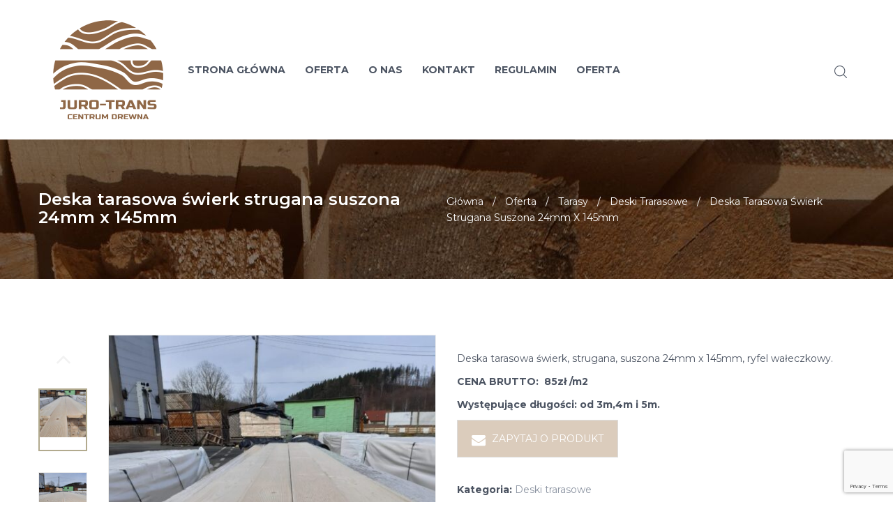

--- FILE ---
content_type: text/html; charset=UTF-8
request_url: https://centrumdrewna.eu/shop/tarasy/deski-trarasowe/deska-tarasowa-swierk-estonia-impregnowana-cisnieniowa-28mm-x-145mm/
body_size: 25355
content:
<!DOCTYPE html>
<html lang="pl-PL">
<head>
    <meta http-equiv="Content-Type" content="text/html; charset=UTF-8" />
    <meta name="viewport" content="width=device-width, initial-scale=1">
  	    				<script>document.documentElement.className = document.documentElement.className + ' yes-js js_active js'</script>
				<title>Deska tarasowa świerk strugana suszona 24mm x 145mm &#8211; Centrum Drewna &#8211; Juro Trans</title>
<meta name='robots' content='max-image-preview:large' />
<link rel='dns-prefetch' href='//www.google.com' />
<link rel='dns-prefetch' href='//fonts.googleapis.com' />
<link rel='dns-prefetch' href='//s.w.org' />
<link rel='preconnect' href='https://fonts.gstatic.com' crossorigin />
<link rel="alternate" type="application/rss+xml" title="Centrum Drewna - Juro Trans &raquo; Kanał z wpisami" href="https://centrumdrewna.eu/feed/" />
<link rel="alternate" type="application/rss+xml" title="Centrum Drewna - Juro Trans &raquo; Kanał z komentarzami" href="https://centrumdrewna.eu/comments/feed/" />
<script type="text/javascript">
window._wpemojiSettings = {"baseUrl":"https:\/\/s.w.org\/images\/core\/emoji\/13.1.0\/72x72\/","ext":".png","svgUrl":"https:\/\/s.w.org\/images\/core\/emoji\/13.1.0\/svg\/","svgExt":".svg","source":{"concatemoji":"https:\/\/centrumdrewna.eu\/wp-includes\/js\/wp-emoji-release.min.js?ver=5.9.12"}};
/*! This file is auto-generated */
!function(e,a,t){var n,r,o,i=a.createElement("canvas"),p=i.getContext&&i.getContext("2d");function s(e,t){var a=String.fromCharCode;p.clearRect(0,0,i.width,i.height),p.fillText(a.apply(this,e),0,0);e=i.toDataURL();return p.clearRect(0,0,i.width,i.height),p.fillText(a.apply(this,t),0,0),e===i.toDataURL()}function c(e){var t=a.createElement("script");t.src=e,t.defer=t.type="text/javascript",a.getElementsByTagName("head")[0].appendChild(t)}for(o=Array("flag","emoji"),t.supports={everything:!0,everythingExceptFlag:!0},r=0;r<o.length;r++)t.supports[o[r]]=function(e){if(!p||!p.fillText)return!1;switch(p.textBaseline="top",p.font="600 32px Arial",e){case"flag":return s([127987,65039,8205,9895,65039],[127987,65039,8203,9895,65039])?!1:!s([55356,56826,55356,56819],[55356,56826,8203,55356,56819])&&!s([55356,57332,56128,56423,56128,56418,56128,56421,56128,56430,56128,56423,56128,56447],[55356,57332,8203,56128,56423,8203,56128,56418,8203,56128,56421,8203,56128,56430,8203,56128,56423,8203,56128,56447]);case"emoji":return!s([10084,65039,8205,55357,56613],[10084,65039,8203,55357,56613])}return!1}(o[r]),t.supports.everything=t.supports.everything&&t.supports[o[r]],"flag"!==o[r]&&(t.supports.everythingExceptFlag=t.supports.everythingExceptFlag&&t.supports[o[r]]);t.supports.everythingExceptFlag=t.supports.everythingExceptFlag&&!t.supports.flag,t.DOMReady=!1,t.readyCallback=function(){t.DOMReady=!0},t.supports.everything||(n=function(){t.readyCallback()},a.addEventListener?(a.addEventListener("DOMContentLoaded",n,!1),e.addEventListener("load",n,!1)):(e.attachEvent("onload",n),a.attachEvent("onreadystatechange",function(){"complete"===a.readyState&&t.readyCallback()})),(n=t.source||{}).concatemoji?c(n.concatemoji):n.wpemoji&&n.twemoji&&(c(n.twemoji),c(n.wpemoji)))}(window,document,window._wpemojiSettings);
</script>
<style type="text/css">
img.wp-smiley,
img.emoji {
	display: inline !important;
	border: none !important;
	box-shadow: none !important;
	height: 1em !important;
	width: 1em !important;
	margin: 0 0.07em !important;
	vertical-align: -0.1em !important;
	background: none !important;
	padding: 0 !important;
}
</style>
	<link rel='stylesheet' id='wp-block-library-css'  href='https://centrumdrewna.eu/wp-includes/css/dist/block-library/style.min.css?ver=5.9.12' type='text/css' media='all' />
<link rel='stylesheet' id='wp-call-btn-guten-blocks-style-css'  href='https://centrumdrewna.eu/wp-content/plugins/wp-call-button/assets/block/build/index.css?ver=a1dbfd3fcfcfb0740ca8c4771bbdc4c3' type='text/css' media='all' />
<link rel='stylesheet' id='wc-block-vendors-style-css'  href='https://centrumdrewna.eu/wp-content/plugins/woocommerce/packages/woocommerce-blocks/build/vendors-style.css?ver=2.7.3' type='text/css' media='all' />
<link rel='stylesheet' id='wc-block-style-css'  href='https://centrumdrewna.eu/wp-content/plugins/woocommerce/packages/woocommerce-blocks/build/style.css?ver=2.7.3' type='text/css' media='all' />
<link rel='stylesheet' id='yith-wcan-shortcodes-css'  href='https://centrumdrewna.eu/wp-content/plugins/yith-woocommerce-ajax-navigation/assets/css/shortcodes.css?ver=4.9.0' type='text/css' media='all' />
<style id='yith-wcan-shortcodes-inline-css' type='text/css'>
:root{
	--yith-wcan-filters_colors_titles: #434343;
	--yith-wcan-filters_colors_background: #FFFFFF;
	--yith-wcan-filters_colors_accent: #A7144C;
	--yith-wcan-filters_colors_accent_r: 167;
	--yith-wcan-filters_colors_accent_g: 20;
	--yith-wcan-filters_colors_accent_b: 76;
	--yith-wcan-color_swatches_border_radius: 100%;
	--yith-wcan-color_swatches_size: 30px;
	--yith-wcan-labels_style_background: #FFFFFF;
	--yith-wcan-labels_style_background_hover: #A7144C;
	--yith-wcan-labels_style_background_active: #A7144C;
	--yith-wcan-labels_style_text: #434343;
	--yith-wcan-labels_style_text_hover: #FFFFFF;
	--yith-wcan-labels_style_text_active: #FFFFFF;
	--yith-wcan-anchors_style_text: #434343;
	--yith-wcan-anchors_style_text_hover: #A7144C;
	--yith-wcan-anchors_style_text_active: #A7144C;
}
</style>
<link rel='stylesheet' id='jquery-selectBox-css'  href='https://centrumdrewna.eu/wp-content/plugins/yith-woocommerce-wishlist/assets/css/jquery.selectBox.css?ver=1.2.0' type='text/css' media='all' />
<link rel='stylesheet' id='yith-wcwl-font-awesome-css'  href='https://centrumdrewna.eu/wp-content/plugins/yith-woocommerce-wishlist/assets/css/font-awesome.css?ver=4.7.0' type='text/css' media='all' />
<link rel='stylesheet' id='woocommerce_prettyPhoto_css-css'  href='//centrumdrewna.eu/wp-content/plugins/woocommerce/assets/css/prettyPhoto.css?ver=3.1.6' type='text/css' media='all' />
<link rel='stylesheet' id='yith-wcwl-main-css'  href='https://centrumdrewna.eu/wp-content/plugins/yith-woocommerce-wishlist/assets/css/style.css?ver=3.8.0' type='text/css' media='all' />
<style id='yith-wcwl-main-inline-css' type='text/css'>
.yith-wcwl-share li a{color: #FFFFFF;}.yith-wcwl-share li a:hover{color: #FFFFFF;}.yith-wcwl-share a.facebook{background: #39599E; background-color: #39599E;}.yith-wcwl-share a.facebook:hover{background: #39599E; background-color: #39599E;}.yith-wcwl-share a.twitter{background: #45AFE2; background-color: #45AFE2;}.yith-wcwl-share a.twitter:hover{background: #39599E; background-color: #39599E;}.yith-wcwl-share a.pinterest{background: #AB2E31; background-color: #AB2E31;}.yith-wcwl-share a.pinterest:hover{background: #39599E; background-color: #39599E;}.yith-wcwl-share a.email{background: #FBB102; background-color: #FBB102;}.yith-wcwl-share a.email:hover{background: #39599E; background-color: #39599E;}.yith-wcwl-share a.whatsapp{background: #00A901; background-color: #00A901;}.yith-wcwl-share a.whatsapp:hover{background: #39599E; background-color: #39599E;}
</style>
<style id='global-styles-inline-css' type='text/css'>
body{--wp--preset--color--black: #000000;--wp--preset--color--cyan-bluish-gray: #abb8c3;--wp--preset--color--white: #ffffff;--wp--preset--color--pale-pink: #f78da7;--wp--preset--color--vivid-red: #cf2e2e;--wp--preset--color--luminous-vivid-orange: #ff6900;--wp--preset--color--luminous-vivid-amber: #fcb900;--wp--preset--color--light-green-cyan: #7bdcb5;--wp--preset--color--vivid-green-cyan: #00d084;--wp--preset--color--pale-cyan-blue: #8ed1fc;--wp--preset--color--vivid-cyan-blue: #0693e3;--wp--preset--color--vivid-purple: #9b51e0;--wp--preset--gradient--vivid-cyan-blue-to-vivid-purple: linear-gradient(135deg,rgba(6,147,227,1) 0%,rgb(155,81,224) 100%);--wp--preset--gradient--light-green-cyan-to-vivid-green-cyan: linear-gradient(135deg,rgb(122,220,180) 0%,rgb(0,208,130) 100%);--wp--preset--gradient--luminous-vivid-amber-to-luminous-vivid-orange: linear-gradient(135deg,rgba(252,185,0,1) 0%,rgba(255,105,0,1) 100%);--wp--preset--gradient--luminous-vivid-orange-to-vivid-red: linear-gradient(135deg,rgba(255,105,0,1) 0%,rgb(207,46,46) 100%);--wp--preset--gradient--very-light-gray-to-cyan-bluish-gray: linear-gradient(135deg,rgb(238,238,238) 0%,rgb(169,184,195) 100%);--wp--preset--gradient--cool-to-warm-spectrum: linear-gradient(135deg,rgb(74,234,220) 0%,rgb(151,120,209) 20%,rgb(207,42,186) 40%,rgb(238,44,130) 60%,rgb(251,105,98) 80%,rgb(254,248,76) 100%);--wp--preset--gradient--blush-light-purple: linear-gradient(135deg,rgb(255,206,236) 0%,rgb(152,150,240) 100%);--wp--preset--gradient--blush-bordeaux: linear-gradient(135deg,rgb(254,205,165) 0%,rgb(254,45,45) 50%,rgb(107,0,62) 100%);--wp--preset--gradient--luminous-dusk: linear-gradient(135deg,rgb(255,203,112) 0%,rgb(199,81,192) 50%,rgb(65,88,208) 100%);--wp--preset--gradient--pale-ocean: linear-gradient(135deg,rgb(255,245,203) 0%,rgb(182,227,212) 50%,rgb(51,167,181) 100%);--wp--preset--gradient--electric-grass: linear-gradient(135deg,rgb(202,248,128) 0%,rgb(113,206,126) 100%);--wp--preset--gradient--midnight: linear-gradient(135deg,rgb(2,3,129) 0%,rgb(40,116,252) 100%);--wp--preset--duotone--dark-grayscale: url('#wp-duotone-dark-grayscale');--wp--preset--duotone--grayscale: url('#wp-duotone-grayscale');--wp--preset--duotone--purple-yellow: url('#wp-duotone-purple-yellow');--wp--preset--duotone--blue-red: url('#wp-duotone-blue-red');--wp--preset--duotone--midnight: url('#wp-duotone-midnight');--wp--preset--duotone--magenta-yellow: url('#wp-duotone-magenta-yellow');--wp--preset--duotone--purple-green: url('#wp-duotone-purple-green');--wp--preset--duotone--blue-orange: url('#wp-duotone-blue-orange');--wp--preset--font-size--small: 13px;--wp--preset--font-size--medium: 20px;--wp--preset--font-size--large: 36px;--wp--preset--font-size--x-large: 42px;}.has-black-color{color: var(--wp--preset--color--black) !important;}.has-cyan-bluish-gray-color{color: var(--wp--preset--color--cyan-bluish-gray) !important;}.has-white-color{color: var(--wp--preset--color--white) !important;}.has-pale-pink-color{color: var(--wp--preset--color--pale-pink) !important;}.has-vivid-red-color{color: var(--wp--preset--color--vivid-red) !important;}.has-luminous-vivid-orange-color{color: var(--wp--preset--color--luminous-vivid-orange) !important;}.has-luminous-vivid-amber-color{color: var(--wp--preset--color--luminous-vivid-amber) !important;}.has-light-green-cyan-color{color: var(--wp--preset--color--light-green-cyan) !important;}.has-vivid-green-cyan-color{color: var(--wp--preset--color--vivid-green-cyan) !important;}.has-pale-cyan-blue-color{color: var(--wp--preset--color--pale-cyan-blue) !important;}.has-vivid-cyan-blue-color{color: var(--wp--preset--color--vivid-cyan-blue) !important;}.has-vivid-purple-color{color: var(--wp--preset--color--vivid-purple) !important;}.has-black-background-color{background-color: var(--wp--preset--color--black) !important;}.has-cyan-bluish-gray-background-color{background-color: var(--wp--preset--color--cyan-bluish-gray) !important;}.has-white-background-color{background-color: var(--wp--preset--color--white) !important;}.has-pale-pink-background-color{background-color: var(--wp--preset--color--pale-pink) !important;}.has-vivid-red-background-color{background-color: var(--wp--preset--color--vivid-red) !important;}.has-luminous-vivid-orange-background-color{background-color: var(--wp--preset--color--luminous-vivid-orange) !important;}.has-luminous-vivid-amber-background-color{background-color: var(--wp--preset--color--luminous-vivid-amber) !important;}.has-light-green-cyan-background-color{background-color: var(--wp--preset--color--light-green-cyan) !important;}.has-vivid-green-cyan-background-color{background-color: var(--wp--preset--color--vivid-green-cyan) !important;}.has-pale-cyan-blue-background-color{background-color: var(--wp--preset--color--pale-cyan-blue) !important;}.has-vivid-cyan-blue-background-color{background-color: var(--wp--preset--color--vivid-cyan-blue) !important;}.has-vivid-purple-background-color{background-color: var(--wp--preset--color--vivid-purple) !important;}.has-black-border-color{border-color: var(--wp--preset--color--black) !important;}.has-cyan-bluish-gray-border-color{border-color: var(--wp--preset--color--cyan-bluish-gray) !important;}.has-white-border-color{border-color: var(--wp--preset--color--white) !important;}.has-pale-pink-border-color{border-color: var(--wp--preset--color--pale-pink) !important;}.has-vivid-red-border-color{border-color: var(--wp--preset--color--vivid-red) !important;}.has-luminous-vivid-orange-border-color{border-color: var(--wp--preset--color--luminous-vivid-orange) !important;}.has-luminous-vivid-amber-border-color{border-color: var(--wp--preset--color--luminous-vivid-amber) !important;}.has-light-green-cyan-border-color{border-color: var(--wp--preset--color--light-green-cyan) !important;}.has-vivid-green-cyan-border-color{border-color: var(--wp--preset--color--vivid-green-cyan) !important;}.has-pale-cyan-blue-border-color{border-color: var(--wp--preset--color--pale-cyan-blue) !important;}.has-vivid-cyan-blue-border-color{border-color: var(--wp--preset--color--vivid-cyan-blue) !important;}.has-vivid-purple-border-color{border-color: var(--wp--preset--color--vivid-purple) !important;}.has-vivid-cyan-blue-to-vivid-purple-gradient-background{background: var(--wp--preset--gradient--vivid-cyan-blue-to-vivid-purple) !important;}.has-light-green-cyan-to-vivid-green-cyan-gradient-background{background: var(--wp--preset--gradient--light-green-cyan-to-vivid-green-cyan) !important;}.has-luminous-vivid-amber-to-luminous-vivid-orange-gradient-background{background: var(--wp--preset--gradient--luminous-vivid-amber-to-luminous-vivid-orange) !important;}.has-luminous-vivid-orange-to-vivid-red-gradient-background{background: var(--wp--preset--gradient--luminous-vivid-orange-to-vivid-red) !important;}.has-very-light-gray-to-cyan-bluish-gray-gradient-background{background: var(--wp--preset--gradient--very-light-gray-to-cyan-bluish-gray) !important;}.has-cool-to-warm-spectrum-gradient-background{background: var(--wp--preset--gradient--cool-to-warm-spectrum) !important;}.has-blush-light-purple-gradient-background{background: var(--wp--preset--gradient--blush-light-purple) !important;}.has-blush-bordeaux-gradient-background{background: var(--wp--preset--gradient--blush-bordeaux) !important;}.has-luminous-dusk-gradient-background{background: var(--wp--preset--gradient--luminous-dusk) !important;}.has-pale-ocean-gradient-background{background: var(--wp--preset--gradient--pale-ocean) !important;}.has-electric-grass-gradient-background{background: var(--wp--preset--gradient--electric-grass) !important;}.has-midnight-gradient-background{background: var(--wp--preset--gradient--midnight) !important;}.has-small-font-size{font-size: var(--wp--preset--font-size--small) !important;}.has-medium-font-size{font-size: var(--wp--preset--font-size--medium) !important;}.has-large-font-size{font-size: var(--wp--preset--font-size--large) !important;}.has-x-large-font-size{font-size: var(--wp--preset--font-size--x-large) !important;}
</style>
<style id='extendify-gutenberg-patterns-and-templates-utilities-inline-css' type='text/css'>
.ext-absolute{position:absolute!important}.ext-relative{position:relative!important}.ext-top-base{top:var(--wp--style--block-gap,1.75rem)!important}.ext-top-lg{top:var(--extendify--spacing--large)!important}.ext--top-base{top:calc(var(--wp--style--block-gap, 1.75rem)*-1)!important}.ext--top-lg{top:calc(var(--extendify--spacing--large)*-1)!important}.ext-right-base{right:var(--wp--style--block-gap,1.75rem)!important}.ext-right-lg{right:var(--extendify--spacing--large)!important}.ext--right-base{right:calc(var(--wp--style--block-gap, 1.75rem)*-1)!important}.ext--right-lg{right:calc(var(--extendify--spacing--large)*-1)!important}.ext-bottom-base{bottom:var(--wp--style--block-gap,1.75rem)!important}.ext-bottom-lg{bottom:var(--extendify--spacing--large)!important}.ext--bottom-base{bottom:calc(var(--wp--style--block-gap, 1.75rem)*-1)!important}.ext--bottom-lg{bottom:calc(var(--extendify--spacing--large)*-1)!important}.ext-left-base{left:var(--wp--style--block-gap,1.75rem)!important}.ext-left-lg{left:var(--extendify--spacing--large)!important}.ext--left-base{left:calc(var(--wp--style--block-gap, 1.75rem)*-1)!important}.ext--left-lg{left:calc(var(--extendify--spacing--large)*-1)!important}.ext-order-1{order:1!important}.ext-order-2{order:2!important}.ext-col-auto{grid-column:auto!important}.ext-col-span-1{grid-column:span 1/span 1!important}.ext-col-span-2{grid-column:span 2/span 2!important}.ext-col-span-3{grid-column:span 3/span 3!important}.ext-col-span-4{grid-column:span 4/span 4!important}.ext-col-span-5{grid-column:span 5/span 5!important}.ext-col-span-6{grid-column:span 6/span 6!important}.ext-col-span-7{grid-column:span 7/span 7!important}.ext-col-span-8{grid-column:span 8/span 8!important}.ext-col-span-9{grid-column:span 9/span 9!important}.ext-col-span-10{grid-column:span 10/span 10!important}.ext-col-span-11{grid-column:span 11/span 11!important}.ext-col-span-12{grid-column:span 12/span 12!important}.ext-col-span-full{grid-column:1/-1!important}.ext-col-start-1{grid-column-start:1!important}.ext-col-start-2{grid-column-start:2!important}.ext-col-start-3{grid-column-start:3!important}.ext-col-start-4{grid-column-start:4!important}.ext-col-start-5{grid-column-start:5!important}.ext-col-start-6{grid-column-start:6!important}.ext-col-start-7{grid-column-start:7!important}.ext-col-start-8{grid-column-start:8!important}.ext-col-start-9{grid-column-start:9!important}.ext-col-start-10{grid-column-start:10!important}.ext-col-start-11{grid-column-start:11!important}.ext-col-start-12{grid-column-start:12!important}.ext-col-start-13{grid-column-start:13!important}.ext-col-start-auto{grid-column-start:auto!important}.ext-col-end-1{grid-column-end:1!important}.ext-col-end-2{grid-column-end:2!important}.ext-col-end-3{grid-column-end:3!important}.ext-col-end-4{grid-column-end:4!important}.ext-col-end-5{grid-column-end:5!important}.ext-col-end-6{grid-column-end:6!important}.ext-col-end-7{grid-column-end:7!important}.ext-col-end-8{grid-column-end:8!important}.ext-col-end-9{grid-column-end:9!important}.ext-col-end-10{grid-column-end:10!important}.ext-col-end-11{grid-column-end:11!important}.ext-col-end-12{grid-column-end:12!important}.ext-col-end-13{grid-column-end:13!important}.ext-col-end-auto{grid-column-end:auto!important}.ext-row-auto{grid-row:auto!important}.ext-row-span-1{grid-row:span 1/span 1!important}.ext-row-span-2{grid-row:span 2/span 2!important}.ext-row-span-3{grid-row:span 3/span 3!important}.ext-row-span-4{grid-row:span 4/span 4!important}.ext-row-span-5{grid-row:span 5/span 5!important}.ext-row-span-6{grid-row:span 6/span 6!important}.ext-row-span-full{grid-row:1/-1!important}.ext-row-start-1{grid-row-start:1!important}.ext-row-start-2{grid-row-start:2!important}.ext-row-start-3{grid-row-start:3!important}.ext-row-start-4{grid-row-start:4!important}.ext-row-start-5{grid-row-start:5!important}.ext-row-start-6{grid-row-start:6!important}.ext-row-start-7{grid-row-start:7!important}.ext-row-start-auto{grid-row-start:auto!important}.ext-row-end-1{grid-row-end:1!important}.ext-row-end-2{grid-row-end:2!important}.ext-row-end-3{grid-row-end:3!important}.ext-row-end-4{grid-row-end:4!important}.ext-row-end-5{grid-row-end:5!important}.ext-row-end-6{grid-row-end:6!important}.ext-row-end-7{grid-row-end:7!important}.ext-row-end-auto{grid-row-end:auto!important}.ext-m-0:not([style*=margin]){margin:0!important}.ext-m-auto:not([style*=margin]){margin:auto!important}.ext-m-base:not([style*=margin]){margin:var(--wp--style--block-gap,1.75rem)!important}.ext-m-lg:not([style*=margin]){margin:var(--extendify--spacing--large)!important}.ext--m-base:not([style*=margin]){margin:calc(var(--wp--style--block-gap, 1.75rem)*-1)!important}.ext--m-lg:not([style*=margin]){margin:calc(var(--extendify--spacing--large)*-1)!important}.ext-mx-0:not([style*=margin]){margin-left:0!important;margin-right:0!important}.ext-mx-auto:not([style*=margin]){margin-left:auto!important;margin-right:auto!important}.ext-mx-base:not([style*=margin]){margin-left:var(--wp--style--block-gap,1.75rem)!important;margin-right:var(--wp--style--block-gap,1.75rem)!important}.ext-mx-lg:not([style*=margin]){margin-left:var(--extendify--spacing--large)!important;margin-right:var(--extendify--spacing--large)!important}.ext--mx-base:not([style*=margin]){margin-left:calc(var(--wp--style--block-gap, 1.75rem)*-1)!important;margin-right:calc(var(--wp--style--block-gap, 1.75rem)*-1)!important}.ext--mx-lg:not([style*=margin]){margin-left:calc(var(--extendify--spacing--large)*-1)!important;margin-right:calc(var(--extendify--spacing--large)*-1)!important}.ext-my-0:not([style*=margin]){margin-bottom:0!important;margin-top:0!important}.ext-my-auto:not([style*=margin]){margin-bottom:auto!important;margin-top:auto!important}.ext-my-base:not([style*=margin]){margin-bottom:var(--wp--style--block-gap,1.75rem)!important;margin-top:var(--wp--style--block-gap,1.75rem)!important}.ext-my-lg:not([style*=margin]){margin-bottom:var(--extendify--spacing--large)!important;margin-top:var(--extendify--spacing--large)!important}.ext--my-base:not([style*=margin]){margin-bottom:calc(var(--wp--style--block-gap, 1.75rem)*-1)!important;margin-top:calc(var(--wp--style--block-gap, 1.75rem)*-1)!important}.ext--my-lg:not([style*=margin]){margin-bottom:calc(var(--extendify--spacing--large)*-1)!important;margin-top:calc(var(--extendify--spacing--large)*-1)!important}.ext-mt-0:not([style*=margin]){margin-top:0!important}.ext-mt-auto:not([style*=margin]){margin-top:auto!important}.ext-mt-base:not([style*=margin]){margin-top:var(--wp--style--block-gap,1.75rem)!important}.ext-mt-lg:not([style*=margin]){margin-top:var(--extendify--spacing--large)!important}.ext--mt-base:not([style*=margin]){margin-top:calc(var(--wp--style--block-gap, 1.75rem)*-1)!important}.ext--mt-lg:not([style*=margin]){margin-top:calc(var(--extendify--spacing--large)*-1)!important}.ext-mr-0:not([style*=margin]){margin-right:0!important}.ext-mr-auto:not([style*=margin]){margin-right:auto!important}.ext-mr-base:not([style*=margin]){margin-right:var(--wp--style--block-gap,1.75rem)!important}.ext-mr-lg:not([style*=margin]){margin-right:var(--extendify--spacing--large)!important}.ext--mr-base:not([style*=margin]){margin-right:calc(var(--wp--style--block-gap, 1.75rem)*-1)!important}.ext--mr-lg:not([style*=margin]){margin-right:calc(var(--extendify--spacing--large)*-1)!important}.ext-mb-0:not([style*=margin]){margin-bottom:0!important}.ext-mb-auto:not([style*=margin]){margin-bottom:auto!important}.ext-mb-base:not([style*=margin]){margin-bottom:var(--wp--style--block-gap,1.75rem)!important}.ext-mb-lg:not([style*=margin]){margin-bottom:var(--extendify--spacing--large)!important}.ext--mb-base:not([style*=margin]){margin-bottom:calc(var(--wp--style--block-gap, 1.75rem)*-1)!important}.ext--mb-lg:not([style*=margin]){margin-bottom:calc(var(--extendify--spacing--large)*-1)!important}.ext-ml-0:not([style*=margin]){margin-left:0!important}.ext-ml-auto:not([style*=margin]){margin-left:auto!important}.ext-ml-base:not([style*=margin]){margin-left:var(--wp--style--block-gap,1.75rem)!important}.ext-ml-lg:not([style*=margin]){margin-left:var(--extendify--spacing--large)!important}.ext--ml-base:not([style*=margin]){margin-left:calc(var(--wp--style--block-gap, 1.75rem)*-1)!important}.ext--ml-lg:not([style*=margin]){margin-left:calc(var(--extendify--spacing--large)*-1)!important}.ext-block{display:block!important}.ext-inline-block{display:inline-block!important}.ext-inline{display:inline!important}.ext-flex{display:flex!important}.ext-inline-flex{display:inline-flex!important}.ext-grid{display:grid!important}.ext-inline-grid{display:inline-grid!important}.ext-hidden{display:none!important}.ext-w-auto{width:auto!important}.ext-w-full{width:100%!important}.ext-max-w-full{max-width:100%!important}.ext-flex-1{flex:1 1 0%!important}.ext-flex-auto{flex:1 1 auto!important}.ext-flex-initial{flex:0 1 auto!important}.ext-flex-none{flex:none!important}.ext-flex-shrink-0{flex-shrink:0!important}.ext-flex-shrink{flex-shrink:1!important}.ext-flex-grow-0{flex-grow:0!important}.ext-flex-grow{flex-grow:1!important}.ext-list-none{list-style-type:none!important}.ext-grid-cols-1{grid-template-columns:repeat(1,minmax(0,1fr))!important}.ext-grid-cols-2{grid-template-columns:repeat(2,minmax(0,1fr))!important}.ext-grid-cols-3{grid-template-columns:repeat(3,minmax(0,1fr))!important}.ext-grid-cols-4{grid-template-columns:repeat(4,minmax(0,1fr))!important}.ext-grid-cols-5{grid-template-columns:repeat(5,minmax(0,1fr))!important}.ext-grid-cols-6{grid-template-columns:repeat(6,minmax(0,1fr))!important}.ext-grid-cols-7{grid-template-columns:repeat(7,minmax(0,1fr))!important}.ext-grid-cols-8{grid-template-columns:repeat(8,minmax(0,1fr))!important}.ext-grid-cols-9{grid-template-columns:repeat(9,minmax(0,1fr))!important}.ext-grid-cols-10{grid-template-columns:repeat(10,minmax(0,1fr))!important}.ext-grid-cols-11{grid-template-columns:repeat(11,minmax(0,1fr))!important}.ext-grid-cols-12{grid-template-columns:repeat(12,minmax(0,1fr))!important}.ext-grid-cols-none{grid-template-columns:none!important}.ext-grid-rows-1{grid-template-rows:repeat(1,minmax(0,1fr))!important}.ext-grid-rows-2{grid-template-rows:repeat(2,minmax(0,1fr))!important}.ext-grid-rows-3{grid-template-rows:repeat(3,minmax(0,1fr))!important}.ext-grid-rows-4{grid-template-rows:repeat(4,minmax(0,1fr))!important}.ext-grid-rows-5{grid-template-rows:repeat(5,minmax(0,1fr))!important}.ext-grid-rows-6{grid-template-rows:repeat(6,minmax(0,1fr))!important}.ext-grid-rows-none{grid-template-rows:none!important}.ext-flex-row{flex-direction:row!important}.ext-flex-row-reverse{flex-direction:row-reverse!important}.ext-flex-col{flex-direction:column!important}.ext-flex-col-reverse{flex-direction:column-reverse!important}.ext-flex-wrap{flex-wrap:wrap!important}.ext-flex-wrap-reverse{flex-wrap:wrap-reverse!important}.ext-flex-nowrap{flex-wrap:nowrap!important}.ext-items-start{align-items:flex-start!important}.ext-items-end{align-items:flex-end!important}.ext-items-center{align-items:center!important}.ext-items-baseline{align-items:baseline!important}.ext-items-stretch{align-items:stretch!important}.ext-justify-start{justify-content:flex-start!important}.ext-justify-end{justify-content:flex-end!important}.ext-justify-center{justify-content:center!important}.ext-justify-between{justify-content:space-between!important}.ext-justify-around{justify-content:space-around!important}.ext-justify-evenly{justify-content:space-evenly!important}.ext-justify-items-start{justify-items:start!important}.ext-justify-items-end{justify-items:end!important}.ext-justify-items-center{justify-items:center!important}.ext-justify-items-stretch{justify-items:stretch!important}.ext-gap-0{gap:0!important}.ext-gap-base{gap:var(--wp--style--block-gap,1.75rem)!important}.ext-gap-lg{gap:var(--extendify--spacing--large)!important}.ext-gap-x-0{-moz-column-gap:0!important;column-gap:0!important}.ext-gap-x-base{-moz-column-gap:var(--wp--style--block-gap,1.75rem)!important;column-gap:var(--wp--style--block-gap,1.75rem)!important}.ext-gap-x-lg{-moz-column-gap:var(--extendify--spacing--large)!important;column-gap:var(--extendify--spacing--large)!important}.ext-gap-y-0{row-gap:0!important}.ext-gap-y-base{row-gap:var(--wp--style--block-gap,1.75rem)!important}.ext-gap-y-lg{row-gap:var(--extendify--spacing--large)!important}.ext-justify-self-auto{justify-self:auto!important}.ext-justify-self-start{justify-self:start!important}.ext-justify-self-end{justify-self:end!important}.ext-justify-self-center{justify-self:center!important}.ext-justify-self-stretch{justify-self:stretch!important}.ext-rounded-none{border-radius:0!important}.ext-rounded-full{border-radius:9999px!important}.ext-rounded-t-none{border-top-left-radius:0!important;border-top-right-radius:0!important}.ext-rounded-t-full{border-top-left-radius:9999px!important;border-top-right-radius:9999px!important}.ext-rounded-r-none{border-bottom-right-radius:0!important;border-top-right-radius:0!important}.ext-rounded-r-full{border-bottom-right-radius:9999px!important;border-top-right-radius:9999px!important}.ext-rounded-b-none{border-bottom-left-radius:0!important;border-bottom-right-radius:0!important}.ext-rounded-b-full{border-bottom-left-radius:9999px!important;border-bottom-right-radius:9999px!important}.ext-rounded-l-none{border-bottom-left-radius:0!important;border-top-left-radius:0!important}.ext-rounded-l-full{border-bottom-left-radius:9999px!important;border-top-left-radius:9999px!important}.ext-rounded-tl-none{border-top-left-radius:0!important}.ext-rounded-tl-full{border-top-left-radius:9999px!important}.ext-rounded-tr-none{border-top-right-radius:0!important}.ext-rounded-tr-full{border-top-right-radius:9999px!important}.ext-rounded-br-none{border-bottom-right-radius:0!important}.ext-rounded-br-full{border-bottom-right-radius:9999px!important}.ext-rounded-bl-none{border-bottom-left-radius:0!important}.ext-rounded-bl-full{border-bottom-left-radius:9999px!important}.ext-border-0{border-width:0!important}.ext-border-t-0{border-top-width:0!important}.ext-border-r-0{border-right-width:0!important}.ext-border-b-0{border-bottom-width:0!important}.ext-border-l-0{border-left-width:0!important}.ext-p-0:not([style*=padding]){padding:0!important}.ext-p-base:not([style*=padding]){padding:var(--wp--style--block-gap,1.75rem)!important}.ext-p-lg:not([style*=padding]){padding:var(--extendify--spacing--large)!important}.ext-px-0:not([style*=padding]){padding-left:0!important;padding-right:0!important}.ext-px-base:not([style*=padding]){padding-left:var(--wp--style--block-gap,1.75rem)!important;padding-right:var(--wp--style--block-gap,1.75rem)!important}.ext-px-lg:not([style*=padding]){padding-left:var(--extendify--spacing--large)!important;padding-right:var(--extendify--spacing--large)!important}.ext-py-0:not([style*=padding]){padding-bottom:0!important;padding-top:0!important}.ext-py-base:not([style*=padding]){padding-bottom:var(--wp--style--block-gap,1.75rem)!important;padding-top:var(--wp--style--block-gap,1.75rem)!important}.ext-py-lg:not([style*=padding]){padding-bottom:var(--extendify--spacing--large)!important;padding-top:var(--extendify--spacing--large)!important}.ext-pt-0:not([style*=padding]){padding-top:0!important}.ext-pt-base:not([style*=padding]){padding-top:var(--wp--style--block-gap,1.75rem)!important}.ext-pt-lg:not([style*=padding]){padding-top:var(--extendify--spacing--large)!important}.ext-pr-0:not([style*=padding]){padding-right:0!important}.ext-pr-base:not([style*=padding]){padding-right:var(--wp--style--block-gap,1.75rem)!important}.ext-pr-lg:not([style*=padding]){padding-right:var(--extendify--spacing--large)!important}.ext-pb-0:not([style*=padding]){padding-bottom:0!important}.ext-pb-base:not([style*=padding]){padding-bottom:var(--wp--style--block-gap,1.75rem)!important}.ext-pb-lg:not([style*=padding]){padding-bottom:var(--extendify--spacing--large)!important}.ext-pl-0:not([style*=padding]){padding-left:0!important}.ext-pl-base:not([style*=padding]){padding-left:var(--wp--style--block-gap,1.75rem)!important}.ext-pl-lg:not([style*=padding]){padding-left:var(--extendify--spacing--large)!important}.ext-text-left{text-align:left!important}.ext-text-center{text-align:center!important}.ext-text-right{text-align:right!important}.ext-leading-none{line-height:1!important}.ext-leading-tight{line-height:1.25!important}.ext-leading-snug{line-height:1.375!important}.ext-leading-normal{line-height:1.5!important}.ext-leading-relaxed{line-height:1.625!important}.ext-leading-loose{line-height:2!important}.clip-path--rhombus img{-webkit-clip-path:polygon(15% 6%,80% 29%,84% 93%,23% 69%);clip-path:polygon(15% 6%,80% 29%,84% 93%,23% 69%)}.clip-path--diamond img{-webkit-clip-path:polygon(5% 29%,60% 2%,91% 64%,36% 89%);clip-path:polygon(5% 29%,60% 2%,91% 64%,36% 89%)}.clip-path--rhombus-alt img{-webkit-clip-path:polygon(14% 9%,85% 24%,91% 89%,19% 76%);clip-path:polygon(14% 9%,85% 24%,91% 89%,19% 76%)}.wp-block-columns[class*=fullwidth-cols]{margin-bottom:unset}.wp-block-column.editor\:pointer-events-none{margin-bottom:0!important;margin-top:0!important}.is-root-container.block-editor-block-list__layout>[data-align=full]:not(:first-of-type)>.wp-block-column.editor\:pointer-events-none,.is-root-container.block-editor-block-list__layout>[data-align=wide]>.wp-block-column.editor\:pointer-events-none{margin-top:calc(var(--wp--style--block-gap, 28px)*-1)!important}.ext .wp-block-columns .wp-block-column[style*=padding]{padding-left:0!important;padding-right:0!important}.ext .wp-block-columns+.wp-block-columns:not([class*=mt-]):not([class*=my-]):not([style*=margin]){margin-top:0!important}[class*=fullwidth-cols] .wp-block-column:first-child,[class*=fullwidth-cols] .wp-block-group:first-child{margin-top:0}[class*=fullwidth-cols] .wp-block-column:last-child,[class*=fullwidth-cols] .wp-block-group:last-child{margin-bottom:0}[class*=fullwidth-cols] .wp-block-column:first-child>*,[class*=fullwidth-cols] .wp-block-column>:first-child{margin-top:0}.ext .is-not-stacked-on-mobile .wp-block-column,[class*=fullwidth-cols] .wp-block-column>:last-child{margin-bottom:0}.wp-block-columns[class*=fullwidth-cols]:not(.is-not-stacked-on-mobile)>.wp-block-column:not(:last-child){margin-bottom:var(--wp--style--block-gap,1.75rem)}@media (min-width:782px){.wp-block-columns[class*=fullwidth-cols]:not(.is-not-stacked-on-mobile)>.wp-block-column:not(:last-child){margin-bottom:0}}.wp-block-columns[class*=fullwidth-cols].is-not-stacked-on-mobile>.wp-block-column{margin-bottom:0!important}@media (min-width:600px) and (max-width:781px){.wp-block-columns[class*=fullwidth-cols]:not(.is-not-stacked-on-mobile)>.wp-block-column:nth-child(2n){margin-left:var(--wp--style--block-gap,2em)}}@media (max-width:781px){.tablet\:fullwidth-cols.wp-block-columns:not(.is-not-stacked-on-mobile){flex-wrap:wrap}.tablet\:fullwidth-cols.wp-block-columns:not(.is-not-stacked-on-mobile)>.wp-block-column,.tablet\:fullwidth-cols.wp-block-columns:not(.is-not-stacked-on-mobile)>.wp-block-column:not([style*=margin]){margin-left:0!important}.tablet\:fullwidth-cols.wp-block-columns:not(.is-not-stacked-on-mobile)>.wp-block-column{flex-basis:100%!important}}@media (max-width:1079px){.desktop\:fullwidth-cols.wp-block-columns:not(.is-not-stacked-on-mobile){flex-wrap:wrap}.desktop\:fullwidth-cols.wp-block-columns:not(.is-not-stacked-on-mobile)>.wp-block-column,.desktop\:fullwidth-cols.wp-block-columns:not(.is-not-stacked-on-mobile)>.wp-block-column:not([style*=margin]){margin-left:0!important}.desktop\:fullwidth-cols.wp-block-columns:not(.is-not-stacked-on-mobile)>.wp-block-column{flex-basis:100%!important}.desktop\:fullwidth-cols.wp-block-columns:not(.is-not-stacked-on-mobile)>.wp-block-column:not(:last-child){margin-bottom:var(--wp--style--block-gap,1.75rem)!important}}.direction-rtl{direction:rtl}.direction-ltr{direction:ltr}.is-style-inline-list{padding-left:0!important}.is-style-inline-list li{list-style-type:none!important}@media (min-width:782px){.is-style-inline-list li{display:inline!important;margin-right:var(--wp--style--block-gap,1.75rem)!important}}@media (min-width:782px){.is-style-inline-list li:first-child{margin-left:0!important}}@media (min-width:782px){.is-style-inline-list li:last-child{margin-right:0!important}}.bring-to-front{position:relative;z-index:10}.text-stroke{-webkit-text-stroke-color:var(--wp--preset--color--background)}.text-stroke,.text-stroke--primary{-webkit-text-stroke-width:var(
        --wp--custom--typography--text-stroke-width,2px
    )}.text-stroke--primary{-webkit-text-stroke-color:var(--wp--preset--color--primary)}.text-stroke--secondary{-webkit-text-stroke-width:var(
        --wp--custom--typography--text-stroke-width,2px
    );-webkit-text-stroke-color:var(--wp--preset--color--secondary)}.editor\:no-caption .block-editor-rich-text__editable{display:none!important}.editor\:no-inserter .wp-block-column:not(.is-selected)>.block-list-appender,.editor\:no-inserter .wp-block-cover__inner-container>.block-list-appender,.editor\:no-inserter .wp-block-group__inner-container>.block-list-appender,.editor\:no-inserter>.block-list-appender{display:none}.editor\:no-resize .components-resizable-box__handle,.editor\:no-resize .components-resizable-box__handle:after,.editor\:no-resize .components-resizable-box__side-handle:before{display:none;pointer-events:none}.editor\:no-resize .components-resizable-box__container{display:block}.editor\:pointer-events-none{pointer-events:none}.is-style-angled{justify-content:flex-end}.ext .is-style-angled>[class*=_inner-container],.is-style-angled{align-items:center}.is-style-angled .wp-block-cover__image-background,.is-style-angled .wp-block-cover__video-background{-webkit-clip-path:polygon(0 0,30% 0,50% 100%,0 100%);clip-path:polygon(0 0,30% 0,50% 100%,0 100%);z-index:1}@media (min-width:782px){.is-style-angled .wp-block-cover__image-background,.is-style-angled .wp-block-cover__video-background{-webkit-clip-path:polygon(0 0,55% 0,65% 100%,0 100%);clip-path:polygon(0 0,55% 0,65% 100%,0 100%)}}.has-foreground-color{color:var(--wp--preset--color--foreground,#000)!important}.has-foreground-background-color{background-color:var(--wp--preset--color--foreground,#000)!important}.has-background-color{color:var(--wp--preset--color--background,#fff)!important}.has-background-background-color{background-color:var(--wp--preset--color--background,#fff)!important}.has-primary-color{color:var(--wp--preset--color--primary,#4b5563)!important}.has-primary-background-color{background-color:var(--wp--preset--color--primary,#4b5563)!important}.has-secondary-color{color:var(--wp--preset--color--secondary,#9ca3af)!important}.has-secondary-background-color{background-color:var(--wp--preset--color--secondary,#9ca3af)!important}.ext.has-text-color h1,.ext.has-text-color h2,.ext.has-text-color h3,.ext.has-text-color h4,.ext.has-text-color h5,.ext.has-text-color h6,.ext.has-text-color p{color:currentColor}.has-white-color{color:var(--wp--preset--color--white,#fff)!important}.has-black-color{color:var(--wp--preset--color--black,#000)!important}.has-ext-foreground-background-color{background-color:var(
        --wp--preset--color--foreground,var(--wp--preset--color--black,#000)
    )!important}.has-ext-primary-background-color{background-color:var(
        --wp--preset--color--primary,var(--wp--preset--color--cyan-bluish-gray,#000)
    )!important}.wp-block-button__link.has-black-background-color{border-color:var(--wp--preset--color--black,#000)}.wp-block-button__link.has-white-background-color{border-color:var(--wp--preset--color--white,#fff)}.has-ext-small-font-size{font-size:var(--wp--preset--font-size--ext-small)!important}.has-ext-medium-font-size{font-size:var(--wp--preset--font-size--ext-medium)!important}.has-ext-large-font-size{font-size:var(--wp--preset--font-size--ext-large)!important;line-height:1.2}.has-ext-x-large-font-size{font-size:var(--wp--preset--font-size--ext-x-large)!important;line-height:1}.has-ext-xx-large-font-size{font-size:var(--wp--preset--font-size--ext-xx-large)!important;line-height:1}.has-ext-x-large-font-size:not([style*=line-height]),.has-ext-xx-large-font-size:not([style*=line-height]){line-height:1.1}.ext .wp-block-group>*{margin-bottom:0;margin-top:0}.ext .wp-block-group>*+*{margin-bottom:0}.ext .wp-block-group>*+*,.ext h2{margin-top:var(--wp--style--block-gap,1.75rem)}.ext h2{margin-bottom:var(--wp--style--block-gap,1.75rem)}.has-ext-x-large-font-size+h3,.has-ext-x-large-font-size+p{margin-top:.5rem}.ext .wp-block-buttons>.wp-block-button.wp-block-button__width-25{min-width:12rem;width:calc(25% - var(--wp--style--block-gap, .5em)*.75)}.ext .ext-grid>[class*=_inner-container]{display:grid}.ext>[class*=_inner-container]>.ext-grid:not([class*=columns]),.ext>[class*=_inner-container]>.wp-block>.ext-grid:not([class*=columns]){display:initial!important}.ext .ext-grid-cols-1>[class*=_inner-container]{grid-template-columns:repeat(1,minmax(0,1fr))!important}.ext .ext-grid-cols-2>[class*=_inner-container]{grid-template-columns:repeat(2,minmax(0,1fr))!important}.ext .ext-grid-cols-3>[class*=_inner-container]{grid-template-columns:repeat(3,minmax(0,1fr))!important}.ext .ext-grid-cols-4>[class*=_inner-container]{grid-template-columns:repeat(4,minmax(0,1fr))!important}.ext .ext-grid-cols-5>[class*=_inner-container]{grid-template-columns:repeat(5,minmax(0,1fr))!important}.ext .ext-grid-cols-6>[class*=_inner-container]{grid-template-columns:repeat(6,minmax(0,1fr))!important}.ext .ext-grid-cols-7>[class*=_inner-container]{grid-template-columns:repeat(7,minmax(0,1fr))!important}.ext .ext-grid-cols-8>[class*=_inner-container]{grid-template-columns:repeat(8,minmax(0,1fr))!important}.ext .ext-grid-cols-9>[class*=_inner-container]{grid-template-columns:repeat(9,minmax(0,1fr))!important}.ext .ext-grid-cols-10>[class*=_inner-container]{grid-template-columns:repeat(10,minmax(0,1fr))!important}.ext .ext-grid-cols-11>[class*=_inner-container]{grid-template-columns:repeat(11,minmax(0,1fr))!important}.ext .ext-grid-cols-12>[class*=_inner-container]{grid-template-columns:repeat(12,minmax(0,1fr))!important}.ext .ext-grid-cols-13>[class*=_inner-container]{grid-template-columns:repeat(13,minmax(0,1fr))!important}.ext .ext-grid-cols-none>[class*=_inner-container]{grid-template-columns:none!important}.ext .ext-grid-rows-1>[class*=_inner-container]{grid-template-rows:repeat(1,minmax(0,1fr))!important}.ext .ext-grid-rows-2>[class*=_inner-container]{grid-template-rows:repeat(2,minmax(0,1fr))!important}.ext .ext-grid-rows-3>[class*=_inner-container]{grid-template-rows:repeat(3,minmax(0,1fr))!important}.ext .ext-grid-rows-4>[class*=_inner-container]{grid-template-rows:repeat(4,minmax(0,1fr))!important}.ext .ext-grid-rows-5>[class*=_inner-container]{grid-template-rows:repeat(5,minmax(0,1fr))!important}.ext .ext-grid-rows-6>[class*=_inner-container]{grid-template-rows:repeat(6,minmax(0,1fr))!important}.ext .ext-grid-rows-none>[class*=_inner-container]{grid-template-rows:none!important}.ext .ext-items-start>[class*=_inner-container]{align-items:flex-start!important}.ext .ext-items-end>[class*=_inner-container]{align-items:flex-end!important}.ext .ext-items-center>[class*=_inner-container]{align-items:center!important}.ext .ext-items-baseline>[class*=_inner-container]{align-items:baseline!important}.ext .ext-items-stretch>[class*=_inner-container]{align-items:stretch!important}.ext.wp-block-group>:last-child{margin-bottom:0}.ext .wp-block-group__inner-container{padding:0!important}.ext.has-background{padding-left:var(--wp--style--block-gap,1.75rem);padding-right:var(--wp--style--block-gap,1.75rem)}.ext [class*=inner-container]>.alignwide [class*=inner-container],.ext [class*=inner-container]>[data-align=wide] [class*=inner-container]{max-width:var(--responsive--alignwide-width,120rem)}.ext [class*=inner-container]>.alignwide [class*=inner-container]>*,.ext [class*=inner-container]>[data-align=wide] [class*=inner-container]>*{max-width:100%!important}.ext .wp-block-image{position:relative;text-align:center}.ext .wp-block-image img{display:inline-block;vertical-align:middle}body{--extendify--spacing--large:var(
        --wp--custom--spacing--large,clamp(2em,8vw,8em)
    );--wp--preset--font-size--ext-small:1rem;--wp--preset--font-size--ext-medium:1.125rem;--wp--preset--font-size--ext-large:clamp(1.65rem,3.5vw,2.15rem);--wp--preset--font-size--ext-x-large:clamp(3rem,6vw,4.75rem);--wp--preset--font-size--ext-xx-large:clamp(3.25rem,7.5vw,5.75rem);--wp--preset--color--black:#000;--wp--preset--color--white:#fff}.ext *{box-sizing:border-box}.block-editor-block-preview__content-iframe .ext [data-type="core/spacer"] .components-resizable-box__container{background:transparent!important}.block-editor-block-preview__content-iframe .ext [data-type="core/spacer"] .block-library-spacer__resize-container:before{display:none!important}.ext .wp-block-group__inner-container figure.wp-block-gallery.alignfull{margin-bottom:unset;margin-top:unset}.ext .alignwide{margin-left:auto!important;margin-right:auto!important}.is-root-container.block-editor-block-list__layout>[data-align=full]:not(:first-of-type)>.ext-my-0,.is-root-container.block-editor-block-list__layout>[data-align=wide]>.ext-my-0:not([style*=margin]){margin-top:calc(var(--wp--style--block-gap, 28px)*-1)!important}.block-editor-block-preview__content-iframe .preview\:min-h-50{min-height:50vw!important}.block-editor-block-preview__content-iframe .preview\:min-h-60{min-height:60vw!important}.block-editor-block-preview__content-iframe .preview\:min-h-70{min-height:70vw!important}.block-editor-block-preview__content-iframe .preview\:min-h-80{min-height:80vw!important}.block-editor-block-preview__content-iframe .preview\:min-h-100{min-height:100vw!important}.ext-mr-0.alignfull:not([style*=margin]):not([style*=margin]){margin-right:0!important}.ext-ml-0:not([style*=margin]):not([style*=margin]){margin-left:0!important}.is-root-container .wp-block[data-align=full]>.ext-mx-0:not([style*=margin]):not([style*=margin]){margin-left:calc(var(--wp--custom--spacing--outer, 0)*1)!important;margin-right:calc(var(--wp--custom--spacing--outer, 0)*1)!important;overflow:hidden;width:unset}@media (min-width:782px){.tablet\:ext-absolute{position:absolute!important}.tablet\:ext-relative{position:relative!important}.tablet\:ext-top-base{top:var(--wp--style--block-gap,1.75rem)!important}.tablet\:ext-top-lg{top:var(--extendify--spacing--large)!important}.tablet\:ext--top-base{top:calc(var(--wp--style--block-gap, 1.75rem)*-1)!important}.tablet\:ext--top-lg{top:calc(var(--extendify--spacing--large)*-1)!important}.tablet\:ext-right-base{right:var(--wp--style--block-gap,1.75rem)!important}.tablet\:ext-right-lg{right:var(--extendify--spacing--large)!important}.tablet\:ext--right-base{right:calc(var(--wp--style--block-gap, 1.75rem)*-1)!important}.tablet\:ext--right-lg{right:calc(var(--extendify--spacing--large)*-1)!important}.tablet\:ext-bottom-base{bottom:var(--wp--style--block-gap,1.75rem)!important}.tablet\:ext-bottom-lg{bottom:var(--extendify--spacing--large)!important}.tablet\:ext--bottom-base{bottom:calc(var(--wp--style--block-gap, 1.75rem)*-1)!important}.tablet\:ext--bottom-lg{bottom:calc(var(--extendify--spacing--large)*-1)!important}.tablet\:ext-left-base{left:var(--wp--style--block-gap,1.75rem)!important}.tablet\:ext-left-lg{left:var(--extendify--spacing--large)!important}.tablet\:ext--left-base{left:calc(var(--wp--style--block-gap, 1.75rem)*-1)!important}.tablet\:ext--left-lg{left:calc(var(--extendify--spacing--large)*-1)!important}.tablet\:ext-order-1{order:1!important}.tablet\:ext-order-2{order:2!important}.tablet\:ext-m-0:not([style*=margin]){margin:0!important}.tablet\:ext-m-auto:not([style*=margin]){margin:auto!important}.tablet\:ext-m-base:not([style*=margin]){margin:var(--wp--style--block-gap,1.75rem)!important}.tablet\:ext-m-lg:not([style*=margin]){margin:var(--extendify--spacing--large)!important}.tablet\:ext--m-base:not([style*=margin]){margin:calc(var(--wp--style--block-gap, 1.75rem)*-1)!important}.tablet\:ext--m-lg:not([style*=margin]){margin:calc(var(--extendify--spacing--large)*-1)!important}.tablet\:ext-mx-0:not([style*=margin]){margin-left:0!important;margin-right:0!important}.tablet\:ext-mx-auto:not([style*=margin]){margin-left:auto!important;margin-right:auto!important}.tablet\:ext-mx-base:not([style*=margin]){margin-left:var(--wp--style--block-gap,1.75rem)!important;margin-right:var(--wp--style--block-gap,1.75rem)!important}.tablet\:ext-mx-lg:not([style*=margin]){margin-left:var(--extendify--spacing--large)!important;margin-right:var(--extendify--spacing--large)!important}.tablet\:ext--mx-base:not([style*=margin]){margin-left:calc(var(--wp--style--block-gap, 1.75rem)*-1)!important;margin-right:calc(var(--wp--style--block-gap, 1.75rem)*-1)!important}.tablet\:ext--mx-lg:not([style*=margin]){margin-left:calc(var(--extendify--spacing--large)*-1)!important;margin-right:calc(var(--extendify--spacing--large)*-1)!important}.tablet\:ext-my-0:not([style*=margin]){margin-bottom:0!important;margin-top:0!important}.tablet\:ext-my-auto:not([style*=margin]){margin-bottom:auto!important;margin-top:auto!important}.tablet\:ext-my-base:not([style*=margin]){margin-bottom:var(--wp--style--block-gap,1.75rem)!important;margin-top:var(--wp--style--block-gap,1.75rem)!important}.tablet\:ext-my-lg:not([style*=margin]){margin-bottom:var(--extendify--spacing--large)!important;margin-top:var(--extendify--spacing--large)!important}.tablet\:ext--my-base:not([style*=margin]){margin-bottom:calc(var(--wp--style--block-gap, 1.75rem)*-1)!important;margin-top:calc(var(--wp--style--block-gap, 1.75rem)*-1)!important}.tablet\:ext--my-lg:not([style*=margin]){margin-bottom:calc(var(--extendify--spacing--large)*-1)!important;margin-top:calc(var(--extendify--spacing--large)*-1)!important}.tablet\:ext-mt-0:not([style*=margin]){margin-top:0!important}.tablet\:ext-mt-auto:not([style*=margin]){margin-top:auto!important}.tablet\:ext-mt-base:not([style*=margin]){margin-top:var(--wp--style--block-gap,1.75rem)!important}.tablet\:ext-mt-lg:not([style*=margin]){margin-top:var(--extendify--spacing--large)!important}.tablet\:ext--mt-base:not([style*=margin]){margin-top:calc(var(--wp--style--block-gap, 1.75rem)*-1)!important}.tablet\:ext--mt-lg:not([style*=margin]){margin-top:calc(var(--extendify--spacing--large)*-1)!important}.tablet\:ext-mr-0:not([style*=margin]){margin-right:0!important}.tablet\:ext-mr-auto:not([style*=margin]){margin-right:auto!important}.tablet\:ext-mr-base:not([style*=margin]){margin-right:var(--wp--style--block-gap,1.75rem)!important}.tablet\:ext-mr-lg:not([style*=margin]){margin-right:var(--extendify--spacing--large)!important}.tablet\:ext--mr-base:not([style*=margin]){margin-right:calc(var(--wp--style--block-gap, 1.75rem)*-1)!important}.tablet\:ext--mr-lg:not([style*=margin]){margin-right:calc(var(--extendify--spacing--large)*-1)!important}.tablet\:ext-mb-0:not([style*=margin]){margin-bottom:0!important}.tablet\:ext-mb-auto:not([style*=margin]){margin-bottom:auto!important}.tablet\:ext-mb-base:not([style*=margin]){margin-bottom:var(--wp--style--block-gap,1.75rem)!important}.tablet\:ext-mb-lg:not([style*=margin]){margin-bottom:var(--extendify--spacing--large)!important}.tablet\:ext--mb-base:not([style*=margin]){margin-bottom:calc(var(--wp--style--block-gap, 1.75rem)*-1)!important}.tablet\:ext--mb-lg:not([style*=margin]){margin-bottom:calc(var(--extendify--spacing--large)*-1)!important}.tablet\:ext-ml-0:not([style*=margin]){margin-left:0!important}.tablet\:ext-ml-auto:not([style*=margin]){margin-left:auto!important}.tablet\:ext-ml-base:not([style*=margin]){margin-left:var(--wp--style--block-gap,1.75rem)!important}.tablet\:ext-ml-lg:not([style*=margin]){margin-left:var(--extendify--spacing--large)!important}.tablet\:ext--ml-base:not([style*=margin]){margin-left:calc(var(--wp--style--block-gap, 1.75rem)*-1)!important}.tablet\:ext--ml-lg:not([style*=margin]){margin-left:calc(var(--extendify--spacing--large)*-1)!important}.tablet\:ext-block{display:block!important}.tablet\:ext-inline-block{display:inline-block!important}.tablet\:ext-inline{display:inline!important}.tablet\:ext-flex{display:flex!important}.tablet\:ext-inline-flex{display:inline-flex!important}.tablet\:ext-grid{display:grid!important}.tablet\:ext-inline-grid{display:inline-grid!important}.tablet\:ext-hidden{display:none!important}.tablet\:ext-w-auto{width:auto!important}.tablet\:ext-w-full{width:100%!important}.tablet\:ext-max-w-full{max-width:100%!important}.tablet\:ext-flex-1{flex:1 1 0%!important}.tablet\:ext-flex-auto{flex:1 1 auto!important}.tablet\:ext-flex-initial{flex:0 1 auto!important}.tablet\:ext-flex-none{flex:none!important}.tablet\:ext-flex-shrink-0{flex-shrink:0!important}.tablet\:ext-flex-shrink{flex-shrink:1!important}.tablet\:ext-flex-grow-0{flex-grow:0!important}.tablet\:ext-flex-grow{flex-grow:1!important}.tablet\:ext-list-none{list-style-type:none!important}.tablet\:ext-grid-cols-1{grid-template-columns:repeat(1,minmax(0,1fr))!important}.tablet\:ext-grid-cols-2{grid-template-columns:repeat(2,minmax(0,1fr))!important}.tablet\:ext-grid-cols-3{grid-template-columns:repeat(3,minmax(0,1fr))!important}.tablet\:ext-grid-cols-4{grid-template-columns:repeat(4,minmax(0,1fr))!important}.tablet\:ext-grid-cols-5{grid-template-columns:repeat(5,minmax(0,1fr))!important}.tablet\:ext-grid-cols-6{grid-template-columns:repeat(6,minmax(0,1fr))!important}.tablet\:ext-grid-cols-7{grid-template-columns:repeat(7,minmax(0,1fr))!important}.tablet\:ext-grid-cols-8{grid-template-columns:repeat(8,minmax(0,1fr))!important}.tablet\:ext-grid-cols-9{grid-template-columns:repeat(9,minmax(0,1fr))!important}.tablet\:ext-grid-cols-10{grid-template-columns:repeat(10,minmax(0,1fr))!important}.tablet\:ext-grid-cols-11{grid-template-columns:repeat(11,minmax(0,1fr))!important}.tablet\:ext-grid-cols-12{grid-template-columns:repeat(12,minmax(0,1fr))!important}.tablet\:ext-grid-cols-none{grid-template-columns:none!important}.tablet\:ext-flex-row{flex-direction:row!important}.tablet\:ext-flex-row-reverse{flex-direction:row-reverse!important}.tablet\:ext-flex-col{flex-direction:column!important}.tablet\:ext-flex-col-reverse{flex-direction:column-reverse!important}.tablet\:ext-flex-wrap{flex-wrap:wrap!important}.tablet\:ext-flex-wrap-reverse{flex-wrap:wrap-reverse!important}.tablet\:ext-flex-nowrap{flex-wrap:nowrap!important}.tablet\:ext-items-start{align-items:flex-start!important}.tablet\:ext-items-end{align-items:flex-end!important}.tablet\:ext-items-center{align-items:center!important}.tablet\:ext-items-baseline{align-items:baseline!important}.tablet\:ext-items-stretch{align-items:stretch!important}.tablet\:ext-justify-start{justify-content:flex-start!important}.tablet\:ext-justify-end{justify-content:flex-end!important}.tablet\:ext-justify-center{justify-content:center!important}.tablet\:ext-justify-between{justify-content:space-between!important}.tablet\:ext-justify-around{justify-content:space-around!important}.tablet\:ext-justify-evenly{justify-content:space-evenly!important}.tablet\:ext-justify-items-start{justify-items:start!important}.tablet\:ext-justify-items-end{justify-items:end!important}.tablet\:ext-justify-items-center{justify-items:center!important}.tablet\:ext-justify-items-stretch{justify-items:stretch!important}.tablet\:ext-justify-self-auto{justify-self:auto!important}.tablet\:ext-justify-self-start{justify-self:start!important}.tablet\:ext-justify-self-end{justify-self:end!important}.tablet\:ext-justify-self-center{justify-self:center!important}.tablet\:ext-justify-self-stretch{justify-self:stretch!important}.tablet\:ext-p-0:not([style*=padding]){padding:0!important}.tablet\:ext-p-base:not([style*=padding]){padding:var(--wp--style--block-gap,1.75rem)!important}.tablet\:ext-p-lg:not([style*=padding]){padding:var(--extendify--spacing--large)!important}.tablet\:ext-px-0:not([style*=padding]){padding-left:0!important;padding-right:0!important}.tablet\:ext-px-base:not([style*=padding]){padding-left:var(--wp--style--block-gap,1.75rem)!important;padding-right:var(--wp--style--block-gap,1.75rem)!important}.tablet\:ext-px-lg:not([style*=padding]){padding-left:var(--extendify--spacing--large)!important;padding-right:var(--extendify--spacing--large)!important}.tablet\:ext-py-0:not([style*=padding]){padding-bottom:0!important;padding-top:0!important}.tablet\:ext-py-base:not([style*=padding]){padding-bottom:var(--wp--style--block-gap,1.75rem)!important;padding-top:var(--wp--style--block-gap,1.75rem)!important}.tablet\:ext-py-lg:not([style*=padding]){padding-bottom:var(--extendify--spacing--large)!important;padding-top:var(--extendify--spacing--large)!important}.tablet\:ext-pt-0:not([style*=padding]){padding-top:0!important}.tablet\:ext-pt-base:not([style*=padding]){padding-top:var(--wp--style--block-gap,1.75rem)!important}.tablet\:ext-pt-lg:not([style*=padding]){padding-top:var(--extendify--spacing--large)!important}.tablet\:ext-pr-0:not([style*=padding]){padding-right:0!important}.tablet\:ext-pr-base:not([style*=padding]){padding-right:var(--wp--style--block-gap,1.75rem)!important}.tablet\:ext-pr-lg:not([style*=padding]){padding-right:var(--extendify--spacing--large)!important}.tablet\:ext-pb-0:not([style*=padding]){padding-bottom:0!important}.tablet\:ext-pb-base:not([style*=padding]){padding-bottom:var(--wp--style--block-gap,1.75rem)!important}.tablet\:ext-pb-lg:not([style*=padding]){padding-bottom:var(--extendify--spacing--large)!important}.tablet\:ext-pl-0:not([style*=padding]){padding-left:0!important}.tablet\:ext-pl-base:not([style*=padding]){padding-left:var(--wp--style--block-gap,1.75rem)!important}.tablet\:ext-pl-lg:not([style*=padding]){padding-left:var(--extendify--spacing--large)!important}.tablet\:ext-text-left{text-align:left!important}.tablet\:ext-text-center{text-align:center!important}.tablet\:ext-text-right{text-align:right!important}}@media (min-width:1080px){.desktop\:ext-absolute{position:absolute!important}.desktop\:ext-relative{position:relative!important}.desktop\:ext-top-base{top:var(--wp--style--block-gap,1.75rem)!important}.desktop\:ext-top-lg{top:var(--extendify--spacing--large)!important}.desktop\:ext--top-base{top:calc(var(--wp--style--block-gap, 1.75rem)*-1)!important}.desktop\:ext--top-lg{top:calc(var(--extendify--spacing--large)*-1)!important}.desktop\:ext-right-base{right:var(--wp--style--block-gap,1.75rem)!important}.desktop\:ext-right-lg{right:var(--extendify--spacing--large)!important}.desktop\:ext--right-base{right:calc(var(--wp--style--block-gap, 1.75rem)*-1)!important}.desktop\:ext--right-lg{right:calc(var(--extendify--spacing--large)*-1)!important}.desktop\:ext-bottom-base{bottom:var(--wp--style--block-gap,1.75rem)!important}.desktop\:ext-bottom-lg{bottom:var(--extendify--spacing--large)!important}.desktop\:ext--bottom-base{bottom:calc(var(--wp--style--block-gap, 1.75rem)*-1)!important}.desktop\:ext--bottom-lg{bottom:calc(var(--extendify--spacing--large)*-1)!important}.desktop\:ext-left-base{left:var(--wp--style--block-gap,1.75rem)!important}.desktop\:ext-left-lg{left:var(--extendify--spacing--large)!important}.desktop\:ext--left-base{left:calc(var(--wp--style--block-gap, 1.75rem)*-1)!important}.desktop\:ext--left-lg{left:calc(var(--extendify--spacing--large)*-1)!important}.desktop\:ext-order-1{order:1!important}.desktop\:ext-order-2{order:2!important}.desktop\:ext-m-0:not([style*=margin]){margin:0!important}.desktop\:ext-m-auto:not([style*=margin]){margin:auto!important}.desktop\:ext-m-base:not([style*=margin]){margin:var(--wp--style--block-gap,1.75rem)!important}.desktop\:ext-m-lg:not([style*=margin]){margin:var(--extendify--spacing--large)!important}.desktop\:ext--m-base:not([style*=margin]){margin:calc(var(--wp--style--block-gap, 1.75rem)*-1)!important}.desktop\:ext--m-lg:not([style*=margin]){margin:calc(var(--extendify--spacing--large)*-1)!important}.desktop\:ext-mx-0:not([style*=margin]){margin-left:0!important;margin-right:0!important}.desktop\:ext-mx-auto:not([style*=margin]){margin-left:auto!important;margin-right:auto!important}.desktop\:ext-mx-base:not([style*=margin]){margin-left:var(--wp--style--block-gap,1.75rem)!important;margin-right:var(--wp--style--block-gap,1.75rem)!important}.desktop\:ext-mx-lg:not([style*=margin]){margin-left:var(--extendify--spacing--large)!important;margin-right:var(--extendify--spacing--large)!important}.desktop\:ext--mx-base:not([style*=margin]){margin-left:calc(var(--wp--style--block-gap, 1.75rem)*-1)!important;margin-right:calc(var(--wp--style--block-gap, 1.75rem)*-1)!important}.desktop\:ext--mx-lg:not([style*=margin]){margin-left:calc(var(--extendify--spacing--large)*-1)!important;margin-right:calc(var(--extendify--spacing--large)*-1)!important}.desktop\:ext-my-0:not([style*=margin]){margin-bottom:0!important;margin-top:0!important}.desktop\:ext-my-auto:not([style*=margin]){margin-bottom:auto!important;margin-top:auto!important}.desktop\:ext-my-base:not([style*=margin]){margin-bottom:var(--wp--style--block-gap,1.75rem)!important;margin-top:var(--wp--style--block-gap,1.75rem)!important}.desktop\:ext-my-lg:not([style*=margin]){margin-bottom:var(--extendify--spacing--large)!important;margin-top:var(--extendify--spacing--large)!important}.desktop\:ext--my-base:not([style*=margin]){margin-bottom:calc(var(--wp--style--block-gap, 1.75rem)*-1)!important;margin-top:calc(var(--wp--style--block-gap, 1.75rem)*-1)!important}.desktop\:ext--my-lg:not([style*=margin]){margin-bottom:calc(var(--extendify--spacing--large)*-1)!important;margin-top:calc(var(--extendify--spacing--large)*-1)!important}.desktop\:ext-mt-0:not([style*=margin]){margin-top:0!important}.desktop\:ext-mt-auto:not([style*=margin]){margin-top:auto!important}.desktop\:ext-mt-base:not([style*=margin]){margin-top:var(--wp--style--block-gap,1.75rem)!important}.desktop\:ext-mt-lg:not([style*=margin]){margin-top:var(--extendify--spacing--large)!important}.desktop\:ext--mt-base:not([style*=margin]){margin-top:calc(var(--wp--style--block-gap, 1.75rem)*-1)!important}.desktop\:ext--mt-lg:not([style*=margin]){margin-top:calc(var(--extendify--spacing--large)*-1)!important}.desktop\:ext-mr-0:not([style*=margin]){margin-right:0!important}.desktop\:ext-mr-auto:not([style*=margin]){margin-right:auto!important}.desktop\:ext-mr-base:not([style*=margin]){margin-right:var(--wp--style--block-gap,1.75rem)!important}.desktop\:ext-mr-lg:not([style*=margin]){margin-right:var(--extendify--spacing--large)!important}.desktop\:ext--mr-base:not([style*=margin]){margin-right:calc(var(--wp--style--block-gap, 1.75rem)*-1)!important}.desktop\:ext--mr-lg:not([style*=margin]){margin-right:calc(var(--extendify--spacing--large)*-1)!important}.desktop\:ext-mb-0:not([style*=margin]){margin-bottom:0!important}.desktop\:ext-mb-auto:not([style*=margin]){margin-bottom:auto!important}.desktop\:ext-mb-base:not([style*=margin]){margin-bottom:var(--wp--style--block-gap,1.75rem)!important}.desktop\:ext-mb-lg:not([style*=margin]){margin-bottom:var(--extendify--spacing--large)!important}.desktop\:ext--mb-base:not([style*=margin]){margin-bottom:calc(var(--wp--style--block-gap, 1.75rem)*-1)!important}.desktop\:ext--mb-lg:not([style*=margin]){margin-bottom:calc(var(--extendify--spacing--large)*-1)!important}.desktop\:ext-ml-0:not([style*=margin]){margin-left:0!important}.desktop\:ext-ml-auto:not([style*=margin]){margin-left:auto!important}.desktop\:ext-ml-base:not([style*=margin]){margin-left:var(--wp--style--block-gap,1.75rem)!important}.desktop\:ext-ml-lg:not([style*=margin]){margin-left:var(--extendify--spacing--large)!important}.desktop\:ext--ml-base:not([style*=margin]){margin-left:calc(var(--wp--style--block-gap, 1.75rem)*-1)!important}.desktop\:ext--ml-lg:not([style*=margin]){margin-left:calc(var(--extendify--spacing--large)*-1)!important}.desktop\:ext-block{display:block!important}.desktop\:ext-inline-block{display:inline-block!important}.desktop\:ext-inline{display:inline!important}.desktop\:ext-flex{display:flex!important}.desktop\:ext-inline-flex{display:inline-flex!important}.desktop\:ext-grid{display:grid!important}.desktop\:ext-inline-grid{display:inline-grid!important}.desktop\:ext-hidden{display:none!important}.desktop\:ext-w-auto{width:auto!important}.desktop\:ext-w-full{width:100%!important}.desktop\:ext-max-w-full{max-width:100%!important}.desktop\:ext-flex-1{flex:1 1 0%!important}.desktop\:ext-flex-auto{flex:1 1 auto!important}.desktop\:ext-flex-initial{flex:0 1 auto!important}.desktop\:ext-flex-none{flex:none!important}.desktop\:ext-flex-shrink-0{flex-shrink:0!important}.desktop\:ext-flex-shrink{flex-shrink:1!important}.desktop\:ext-flex-grow-0{flex-grow:0!important}.desktop\:ext-flex-grow{flex-grow:1!important}.desktop\:ext-list-none{list-style-type:none!important}.desktop\:ext-grid-cols-1{grid-template-columns:repeat(1,minmax(0,1fr))!important}.desktop\:ext-grid-cols-2{grid-template-columns:repeat(2,minmax(0,1fr))!important}.desktop\:ext-grid-cols-3{grid-template-columns:repeat(3,minmax(0,1fr))!important}.desktop\:ext-grid-cols-4{grid-template-columns:repeat(4,minmax(0,1fr))!important}.desktop\:ext-grid-cols-5{grid-template-columns:repeat(5,minmax(0,1fr))!important}.desktop\:ext-grid-cols-6{grid-template-columns:repeat(6,minmax(0,1fr))!important}.desktop\:ext-grid-cols-7{grid-template-columns:repeat(7,minmax(0,1fr))!important}.desktop\:ext-grid-cols-8{grid-template-columns:repeat(8,minmax(0,1fr))!important}.desktop\:ext-grid-cols-9{grid-template-columns:repeat(9,minmax(0,1fr))!important}.desktop\:ext-grid-cols-10{grid-template-columns:repeat(10,minmax(0,1fr))!important}.desktop\:ext-grid-cols-11{grid-template-columns:repeat(11,minmax(0,1fr))!important}.desktop\:ext-grid-cols-12{grid-template-columns:repeat(12,minmax(0,1fr))!important}.desktop\:ext-grid-cols-none{grid-template-columns:none!important}.desktop\:ext-flex-row{flex-direction:row!important}.desktop\:ext-flex-row-reverse{flex-direction:row-reverse!important}.desktop\:ext-flex-col{flex-direction:column!important}.desktop\:ext-flex-col-reverse{flex-direction:column-reverse!important}.desktop\:ext-flex-wrap{flex-wrap:wrap!important}.desktop\:ext-flex-wrap-reverse{flex-wrap:wrap-reverse!important}.desktop\:ext-flex-nowrap{flex-wrap:nowrap!important}.desktop\:ext-items-start{align-items:flex-start!important}.desktop\:ext-items-end{align-items:flex-end!important}.desktop\:ext-items-center{align-items:center!important}.desktop\:ext-items-baseline{align-items:baseline!important}.desktop\:ext-items-stretch{align-items:stretch!important}.desktop\:ext-justify-start{justify-content:flex-start!important}.desktop\:ext-justify-end{justify-content:flex-end!important}.desktop\:ext-justify-center{justify-content:center!important}.desktop\:ext-justify-between{justify-content:space-between!important}.desktop\:ext-justify-around{justify-content:space-around!important}.desktop\:ext-justify-evenly{justify-content:space-evenly!important}.desktop\:ext-justify-items-start{justify-items:start!important}.desktop\:ext-justify-items-end{justify-items:end!important}.desktop\:ext-justify-items-center{justify-items:center!important}.desktop\:ext-justify-items-stretch{justify-items:stretch!important}.desktop\:ext-justify-self-auto{justify-self:auto!important}.desktop\:ext-justify-self-start{justify-self:start!important}.desktop\:ext-justify-self-end{justify-self:end!important}.desktop\:ext-justify-self-center{justify-self:center!important}.desktop\:ext-justify-self-stretch{justify-self:stretch!important}.desktop\:ext-p-0:not([style*=padding]){padding:0!important}.desktop\:ext-p-base:not([style*=padding]){padding:var(--wp--style--block-gap,1.75rem)!important}.desktop\:ext-p-lg:not([style*=padding]){padding:var(--extendify--spacing--large)!important}.desktop\:ext-px-0:not([style*=padding]){padding-left:0!important;padding-right:0!important}.desktop\:ext-px-base:not([style*=padding]){padding-left:var(--wp--style--block-gap,1.75rem)!important;padding-right:var(--wp--style--block-gap,1.75rem)!important}.desktop\:ext-px-lg:not([style*=padding]){padding-left:var(--extendify--spacing--large)!important;padding-right:var(--extendify--spacing--large)!important}.desktop\:ext-py-0:not([style*=padding]){padding-bottom:0!important;padding-top:0!important}.desktop\:ext-py-base:not([style*=padding]){padding-bottom:var(--wp--style--block-gap,1.75rem)!important;padding-top:var(--wp--style--block-gap,1.75rem)!important}.desktop\:ext-py-lg:not([style*=padding]){padding-bottom:var(--extendify--spacing--large)!important;padding-top:var(--extendify--spacing--large)!important}.desktop\:ext-pt-0:not([style*=padding]){padding-top:0!important}.desktop\:ext-pt-base:not([style*=padding]){padding-top:var(--wp--style--block-gap,1.75rem)!important}.desktop\:ext-pt-lg:not([style*=padding]){padding-top:var(--extendify--spacing--large)!important}.desktop\:ext-pr-0:not([style*=padding]){padding-right:0!important}.desktop\:ext-pr-base:not([style*=padding]){padding-right:var(--wp--style--block-gap,1.75rem)!important}.desktop\:ext-pr-lg:not([style*=padding]){padding-right:var(--extendify--spacing--large)!important}.desktop\:ext-pb-0:not([style*=padding]){padding-bottom:0!important}.desktop\:ext-pb-base:not([style*=padding]){padding-bottom:var(--wp--style--block-gap,1.75rem)!important}.desktop\:ext-pb-lg:not([style*=padding]){padding-bottom:var(--extendify--spacing--large)!important}.desktop\:ext-pl-0:not([style*=padding]){padding-left:0!important}.desktop\:ext-pl-base:not([style*=padding]){padding-left:var(--wp--style--block-gap,1.75rem)!important}.desktop\:ext-pl-lg:not([style*=padding]){padding-left:var(--extendify--spacing--large)!important}.desktop\:ext-text-left{text-align:left!important}.desktop\:ext-text-center{text-align:center!important}.desktop\:ext-text-right{text-align:right!important}}

</style>
<link rel='stylesheet' id='contact-form-7-css'  href='https://centrumdrewna.eu/wp-content/plugins/contact-form-7/includes/css/styles.css?ver=5.5.6' type='text/css' media='all' />
<link rel='stylesheet' id='rs-plugin-settings-css'  href='https://centrumdrewna.eu/wp-content/plugins/revslider/public/assets/css/rs6.css?ver=6.2.2' type='text/css' media='all' />
<style id='rs-plugin-settings-inline-css' type='text/css'>
#rs-demo-id {}
</style>
<style id='woocommerce-inline-inline-css' type='text/css'>
.woocommerce form .form-row .required { visibility: visible; }
</style>
<link rel='stylesheet' id='yit-icon-retinaicon-font-css'  href='https://centrumdrewna.eu/wp-content/plugins/yith-woocommerce-catalog-mode-premium/assets/fonts/retinaicon-font/style.css?ver=5.9.12' type='text/css' media='all' />
<link rel='stylesheet' id='font-awesome-css'  href='https://centrumdrewna.eu/wp-content/plugins/yith-woocommerce-catalog-mode-premium/assets/css/font-awesome.min.css?ver=4.7.0' type='text/css' media='all' />
<style id='font-awesome-inline-css' type='text/css'>
[data-font="FontAwesome"]:before {font-family: 'FontAwesome' !important;content: attr(data-icon) !important;speak: none !important;font-weight: normal !important;font-variant: normal !important;text-transform: none !important;line-height: 1 !important;font-style: normal !important;-webkit-font-smoothing: antialiased !important;-moz-osx-font-smoothing: grayscale !important;}
</style>
<link rel='stylesheet' id='ywctm-premium-style-css'  href='https://centrumdrewna.eu/wp-content/plugins/yith-woocommerce-catalog-mode-premium/assets/css/yith-catalog-mode-premium.min.css?ver=5.9.12' type='text/css' media='all' />
<link rel='stylesheet' id='jquery-colorbox-css'  href='https://centrumdrewna.eu/wp-content/plugins/yith-woocommerce-compare/assets/css/colorbox.css?ver=1.4.21' type='text/css' media='all' />
<link rel='stylesheet' id='bootstrap-css'  href='https://centrumdrewna.eu/wp-content/themes/snsanton/assets/css/bootstrap.min.css?ver=5.9.12' type='text/css' media='all' />
<link rel='stylesheet' id='owlcarousel-css'  href='https://centrumdrewna.eu/wp-content/themes/snsanton/assets/css/owl.carousel.min.css?ver=5.9.12' type='text/css' media='all' />
<link rel='stylesheet' id='tinycarousel-css'  href='https://centrumdrewna.eu/wp-content/themes/snsanton/assets/css/tinycarousel.css?ver=5.9.12' type='text/css' media='all' />
<link rel='stylesheet' id='fonts-awesome-css'  href='https://centrumdrewna.eu/wp-content/themes/snsanton/assets/fonts/awesome/css/font-awesome.min.css?ver=5.9.12' type='text/css' media='all' />
<link rel='stylesheet' id='fonts-awesome-animation-css'  href='https://centrumdrewna.eu/wp-content/themes/snsanton/assets/fonts/awesome/css/font-awesome-animation.min.css?ver=5.9.12' type='text/css' media='all' />
<link rel='stylesheet' id='elegant-font-css'  href='https://centrumdrewna.eu/wp-content/themes/snsanton/assets/fonts/elegant_font/css/elegant-font.min.css?ver=5.9.12' type='text/css' media='all' />
<link rel='stylesheet' id='snsanton-ie9-css'  href='https://centrumdrewna.eu/wp-content/themes/snsanton/assets/css/ie9.css?ver=5.9.12' type='text/css' media='all' />
<link rel='stylesheet' id='snsanton-woocommerce-css'  href='https://centrumdrewna.eu/wp-content/themes/snsanton/assets/css/woocommerce.min.css?ver=5.9.12' type='text/css' media='all' />
<link rel='stylesheet' id='snsanton-theme-style-css'  href='https://centrumdrewna.eu/wp-content/themes/snsanton/assets/css/theme-b2aa8e-4c5462-transparent-4c5462-4c5462.css?ver=5.9.12' type='text/css' media='all' />
<style id='snsanton-theme-style-inline-css' type='text/css'>
body {font-family:Montserrat;google:1;font-weight:400;font-size:14px;color:#4c5462;}#sns_mainmenu, h2,h4,h5,.nav-tabs,.onsale,.date-blog,#bottom_navigation a, .sns-p-cd > div span, .content-custom-box, .footer-layout-2 .sns-copyright, .sns-woo-loadmore-wrap .sns-woo-loadmore.style1, .vc_btn3, .price, .widget-title, .input-text, h2#yith-popup-title, .comment-form .form-submit input#submit, .sns-comments .comment-reply-title span, .button, .woocommerce-Price-amount, .total, .footer-layout-6 .sns-copyright, .icon-menu  .menu-text {font-family:Montserrat;google:1;font-weight:400;} #sns_breadcrumbs {
            background-image:url(https://centrumdrewna.eu/wp-content/uploads/2020/08/Projekt-bez-tytułu-15.jpg);
            background-position: center top;
            background-repeat: no-repeat;
             
            min-height:200px; 
        }
</style>
<link rel='stylesheet' id='tablepress-default-css'  href='https://centrumdrewna.eu/wp-content/plugins/tablepress/css/default.min.css?ver=1.14' type='text/css' media='all' />
<link rel="preload" as="style" href="https://fonts.googleapis.com/css?family=Montserrat:100,200,300,400,500,600,700,800,900,100italic,200italic,300italic,400italic,500italic,600italic,700italic,800italic,900italic&#038;subset=latin&#038;display=swap&#038;ver=1745769475" /><link rel="stylesheet" href="https://fonts.googleapis.com/css?family=Montserrat:100,200,300,400,500,600,700,800,900,100italic,200italic,300italic,400italic,500italic,600italic,700italic,800italic,900italic&#038;subset=latin&#038;display=swap&#038;ver=1745769475" media="print" onload="this.media='all'"><noscript><link rel="stylesheet" href="https://fonts.googleapis.com/css?family=Montserrat:100,200,300,400,500,600,700,800,900,100italic,200italic,300italic,400italic,500italic,600italic,700italic,800italic,900italic&#038;subset=latin&#038;display=swap&#038;ver=1745769475" /></noscript><script type='text/javascript' src='https://centrumdrewna.eu/wp-includes/js/jquery/jquery.min.js?ver=3.6.0' id='jquery-core-js'></script>
<script type='text/javascript' src='https://centrumdrewna.eu/wp-includes/js/jquery/jquery-migrate.min.js?ver=3.3.2' id='jquery-migrate-js'></script>
<script type='text/javascript' src='https://centrumdrewna.eu/wp-content/plugins/revslider/public/assets/js/rbtools.min.js?ver=6.0' id='tp-tools-js'></script>
<script type='text/javascript' src='https://centrumdrewna.eu/wp-content/plugins/revslider/public/assets/js/rs6.min.js?ver=6.2.2' id='revmin-js'></script>
<script type='text/javascript' src='https://centrumdrewna.eu/wp-content/plugins/woocommerce/assets/js/jquery-blockui/jquery.blockUI.min.js?ver=2.70' id='jquery-blockui-js'></script>
<script type='text/javascript' id='wc-add-to-cart-js-extra'>
/* <![CDATA[ */
var wc_add_to_cart_params = {"ajax_url":"\/wp-admin\/admin-ajax.php","wc_ajax_url":"\/?wc-ajax=%%endpoint%%","i18n_view_cart":"Zobacz koszyk","cart_url":"https:\/\/centrumdrewna.eu\/cart\/","is_cart":"","cart_redirect_after_add":"no"};
/* ]]> */
</script>
<script type='text/javascript' src='https://centrumdrewna.eu/wp-content/plugins/woocommerce/assets/js/frontend/add-to-cart.min.js?ver=4.3.6' id='wc-add-to-cart-js'></script>
<script type='text/javascript' src='https://centrumdrewna.eu/wp-content/plugins/js_composer/assets/js/vendors/woocommerce-add-to-cart.js?ver=6.2.0' id='vc_woocommerce-add-to-cart-js-js'></script>
<!--[if lt IE 9]>
<script type='text/javascript' src='https://centrumdrewna.eu/wp-content/themes/snsanton/assets/js/html5shiv.min.js?ver=5.9.12' id='html5shiv-js'></script>
<![endif]-->
<!--[if lt IE 9]>
<script type='text/javascript' src='https://centrumdrewna.eu/wp-content/themes/snsanton/assets/js/respond.min.js?ver=5.9.12' id='respond-js'></script>
<![endif]-->
<script type='text/javascript' id='ajax-request-js-extra'>
/* <![CDATA[ */
var sns = {"ajaxurl":"https:\/\/centrumdrewna.eu\/wp-admin\/admin-ajax.php","query_vars":{"page":0,"product_cat":"tarasy\/deski-trarasowe","product":"deska-tarasowa-swierk-estonia-impregnowana-cisnieniowa-28mm-x-145mm","post_type":"product","name":"deska-tarasowa-swierk-estonia-impregnowana-cisnieniowa-28mm-x-145mm","error":"","m":"","p":0,"post_parent":"","subpost":"","subpost_id":"","attachment":"","attachment_id":0,"pagename":"","page_id":0,"second":"","minute":"","hour":"","day":0,"monthnum":0,"year":0,"w":0,"category_name":"","tag":"","cat":"","tag_id":"","author":"","author_name":"","feed":"","tb":"","paged":0,"meta_key":"","meta_value":"","preview":"","s":"","sentence":"","title":"","fields":"","menu_order":"","embed":"","category__in":[],"category__not_in":[],"category__and":[],"post__in":[],"post__not_in":[],"post_name__in":[],"tag__in":[],"tag__not_in":[],"tag__and":[],"tag_slug__in":[],"tag_slug__and":[],"post_parent__in":[],"post_parent__not_in":[],"author__in":[],"author__not_in":[],"ignore_sticky_posts":false,"suppress_filters":false,"cache_results":true,"update_post_term_cache":true,"lazy_load_term_meta":true,"update_post_meta_cache":true,"posts_per_page":10,"nopaging":false,"comments_per_page":"50","no_found_rows":false,"order":"DESC"},"current_url":"https:\/\/centrumdrewna.eu\/shop\/tarasy\/deski-trarasowe\/deska-tarasowa-swierk-estonia-impregnowana-cisnieniowa-28mm-x-145mm"};
/* ]]> */
</script>
<script type='text/javascript' src='https://centrumdrewna.eu/wp-content/themes/snsanton/assets/js/ajax.js?ver=5.9.12' id='ajax-request-js'></script>
<link rel="https://api.w.org/" href="https://centrumdrewna.eu/wp-json/" /><link rel="alternate" type="application/json" href="https://centrumdrewna.eu/wp-json/wp/v2/product/3286" /><link rel="EditURI" type="application/rsd+xml" title="RSD" href="https://centrumdrewna.eu/xmlrpc.php?rsd" />
<link rel="wlwmanifest" type="application/wlwmanifest+xml" href="https://centrumdrewna.eu/wp-includes/wlwmanifest.xml" /> 
<meta name="generator" content="WordPress 5.9.12" />
<meta name="generator" content="WooCommerce 4.3.6" />
<link rel="canonical" href="https://centrumdrewna.eu/shop/tarasy/deski-trarasowe/deska-tarasowa-swierk-estonia-impregnowana-cisnieniowa-28mm-x-145mm/" />
<link rel='shortlink' href='https://centrumdrewna.eu/?p=3286' />
<link rel="alternate" type="application/json+oembed" href="https://centrumdrewna.eu/wp-json/oembed/1.0/embed?url=https%3A%2F%2Fcentrumdrewna.eu%2Fshop%2Ftarasy%2Fdeski-trarasowe%2Fdeska-tarasowa-swierk-estonia-impregnowana-cisnieniowa-28mm-x-145mm%2F" />
<link rel="alternate" type="text/xml+oembed" href="https://centrumdrewna.eu/wp-json/oembed/1.0/embed?url=https%3A%2F%2Fcentrumdrewna.eu%2Fshop%2Ftarasy%2Fdeski-trarasowe%2Fdeska-tarasowa-swierk-estonia-impregnowana-cisnieniowa-28mm-x-145mm%2F&#038;format=xml" />
<meta name="generator" content="Redux 4.3.12" /><!-- start Simple Custom CSS and JS -->
<style type="text/css">
#sns_mainmenu ul#main_navigation {font-weight:bold; text-transform: uppercase;}
.header-tools .sns-ajaxcart .mycart.mini-cart .content .cart-title h4 { color: #e5eaf0 !important}
.woocommerce.widget_shopping_cart .total strong, .woocommerce .widget_shopping_cart .total strong { color: #e5eaf0 !important}
#widget_sp_image-16 img {max-width:300px !important;}
#widget_sp_image-15 img {max-width:300px !important;}
#logo img {max-width:140px !important;}

.woocommerce .primary_block .entry-summary .cart .single_add_to_cart_button {width:50% !important;}
#sticky-navigation-holder img {max-width:250px;}
.header-logo #logo {
    position: relative;
    padding: 25px 0 !important;
}
.mini-cart.sns-ajaxcart{
  display: none;
}
.header-tools a.wishlist{
  display: none;
}
.header-tools .myaccount{
  display: none;
}
.header-logo #logo img{
  max-width:200px !important;
}
#sns_menu{
  min-height: 80px;
}
#sns_menu div.row{
  display: flex;
  align-items: center;
}
#sns_mainmenu ul#main_navigation li.menu-item a{
  padding:0;
}
th.column-1{
  background-color: #cdc5ab !important;
}
  #sns_respmenu span.btn-navbar.rightsidebar {
    display: none !important;
}
  div.menu-offcanvas.hidden-lg span.btn-navbar.leftsidebar {
    display: none !important;
}
.product_list.grid .block-product-inner .item-box-hover{
  display:none;
}
@media (max-width: 800px) and (orientation: portrait){
  #sns_menu div.row{
  display: block;
}
   h3.item-title a.product-name{
    font-size: 10px;
  }
  .sns_tab_products_block.col-lg-12 .entry-img .sns-thumbnails .prev {
    top: -50px;
}
  .sns_tab_products_block.col-lg-12 .entry-img .sns-thumbnails {
    top: -50px;
}
  .sns_tab_products_block.col-lg-12 .entry-img .sns-thumbnails .viewport {
    max-height: 1300%;
}
  .sns_tab_products_block.col-lg-12 .entry-img .sns-thumbnails .next {
    top: auto;
    bottom: -120px;
}
} 
</style>
<!-- end Simple Custom CSS and JS -->
<!-- This website uses the WP Call Button plugin to generate more leads. --><style type="text/css">.wp-call-button{ display: none; } @media screen and (max-width: 650px) { .wp-call-button{display: block; position: fixed; text-decoration: none; z-index: 9999999999;width: 60px; height: 60px; border-radius: 50%;/*transform: scale(0.8);*/  right: 20px;  bottom: 20px; background: url( [data-uri] ) center/30px 30px no-repeat #8ab50b !important;} }</style>                <style type="text/css">

                    form.cart button.single_add_to_cart_button, form.cart .quantity, .widget.woocommerce.widget_shopping_cart, .woocommerce-variation-price                    {
                        display: none !important
                    }

                </style>

				
                <style type="text/css">
                                        a.ywctm-custom-button {
                        color: #ffffff !important;
                        background-color: #dbccbc !important;
                    }

                                        a.ywctm-custom-button:hover {
                        color: #dbccbc !important;
                        background-color: #ffffff !important;
                    }

                                    </style>

				<noscript><style>.woocommerce-product-gallery{ opacity: 1 !important; }</style></noscript>
	<meta name="generator" content="Powered by WPBakery Page Builder - drag and drop page builder for WordPress."/>
<meta name="generator" content="Powered by Slider Revolution 6.2.2 - responsive, Mobile-Friendly Slider Plugin for WordPress with comfortable drag and drop interface." />
			<script type="text/javascript">
				var ajaxurl = 'https://centrumdrewna.eu/wp-admin/admin-ajax.php';
			</script>
			<link rel="icon" href="https://centrumdrewna.eu/wp-content/uploads/2020/09/cropped-favicon-32x32.jpg" sizes="32x32" />
<link rel="icon" href="https://centrumdrewna.eu/wp-content/uploads/2020/09/cropped-favicon-192x192.jpg" sizes="192x192" />
<link rel="apple-touch-icon" href="https://centrumdrewna.eu/wp-content/uploads/2020/09/cropped-favicon-180x180.jpg" />
<meta name="msapplication-TileImage" content="https://centrumdrewna.eu/wp-content/uploads/2020/09/cropped-favicon-270x270.jpg" />
<script type="text/javascript">function setREVStartSize(e){			
			try {								
				var pw = document.getElementById(e.c).parentNode.offsetWidth,
					newh;
				pw = pw===0 || isNaN(pw) ? window.innerWidth : pw;
				e.tabw = e.tabw===undefined ? 0 : parseInt(e.tabw);
				e.thumbw = e.thumbw===undefined ? 0 : parseInt(e.thumbw);
				e.tabh = e.tabh===undefined ? 0 : parseInt(e.tabh);
				e.thumbh = e.thumbh===undefined ? 0 : parseInt(e.thumbh);
				e.tabhide = e.tabhide===undefined ? 0 : parseInt(e.tabhide);
				e.thumbhide = e.thumbhide===undefined ? 0 : parseInt(e.thumbhide);
				e.mh = e.mh===undefined || e.mh=="" || e.mh==="auto" ? 0 : parseInt(e.mh,0);		
				if(e.layout==="fullscreen" || e.l==="fullscreen") 						
					newh = Math.max(e.mh,window.innerHeight);				
				else{					
					e.gw = Array.isArray(e.gw) ? e.gw : [e.gw];
					for (var i in e.rl) if (e.gw[i]===undefined || e.gw[i]===0) e.gw[i] = e.gw[i-1];					
					e.gh = e.el===undefined || e.el==="" || (Array.isArray(e.el) && e.el.length==0)? e.gh : e.el;
					e.gh = Array.isArray(e.gh) ? e.gh : [e.gh];
					for (var i in e.rl) if (e.gh[i]===undefined || e.gh[i]===0) e.gh[i] = e.gh[i-1];
										
					var nl = new Array(e.rl.length),
						ix = 0,						
						sl;					
					e.tabw = e.tabhide>=pw ? 0 : e.tabw;
					e.thumbw = e.thumbhide>=pw ? 0 : e.thumbw;
					e.tabh = e.tabhide>=pw ? 0 : e.tabh;
					e.thumbh = e.thumbhide>=pw ? 0 : e.thumbh;					
					for (var i in e.rl) nl[i] = e.rl[i]<window.innerWidth ? 0 : e.rl[i];
					sl = nl[0];									
					for (var i in nl) if (sl>nl[i] && nl[i]>0) { sl = nl[i]; ix=i;}															
					var m = pw>(e.gw[ix]+e.tabw+e.thumbw) ? 1 : (pw-(e.tabw+e.thumbw)) / (e.gw[ix]);					

					newh =  (e.type==="carousel" && e.justify==="true" ? e.gh[ix] : (e.gh[ix] * m)) + (e.tabh + e.thumbh);
				}			
				
				if(window.rs_init_css===undefined) window.rs_init_css = document.head.appendChild(document.createElement("style"));					
				document.getElementById(e.c).height = newh;
				window.rs_init_css.innerHTML += "#"+e.c+"_wrapper { height: "+newh+"px }";				
			} catch(e){
				console.log("Failure at Presize of Slider:" + e)
			}					   
		  };</script>
		<style type="text/css" id="wp-custom-css">
			.home .p-title{
	font-size:19px !important;
}

.home .sns-category .single_product{
	max-width: 40% !important;
}		</style>
		<style id="snsanton_themeoptions-dynamic-css" title="dynamic-css" class="redux-options-output">.site-title{color:#b2aa8e;}body{background-color:#ffffff;}</style><noscript><style> .wpb_animate_when_almost_visible { opacity: 1; }</style></noscript></head>
<body data-rsssl=1 class="product-template-default single single-product postid-3286 theme-snsanton woocommerce woocommerce-page woocommerce-no-js yith-wcan-free use-tooltip use_lazyload wpb-js-composer js-comp-ver-6.2.0 vc_responsive">
	<div id="sns_wrapper" class="sns-container">
	
<!-- Header -->
<div id="sns_header" class="wrap style1">
	<div id="sns_menu">
		<div class="sns_menu_wrapper">
			<div class="container">
				<div class="contain">
					<div class="row">
						<div class="header-logo col-lg-2 col-md-3 col-sm-3 col-xs-12">
							<div id="logo">
																<a href="https://centrumdrewna.eu/" title="Centrum Drewna &#8211; Juro Trans">
									<img src="https://centrumdrewna.eu/wp-content/uploads/2020/09/logo-brown-min.png" alt="Centrum Drewna &#8211; Juro Trans"/>
								</a>
							</div>		
						</div>
						<div class="header-center col-lg-8 col-md-4 col-sm-3 col-xs-12">
							<div class="header-center-inner">
								<!-- Menu  -->
																<div class="sns-mainnav-wrapper">
										<div id="sns_mainnav">
											<div class="visible-lg" id="sns_mainmenu">
												<ul id="main_navigation" class="nav navbar-nav"><li  id="menu-item-2810" class="menu-item menu-item-type-post_type menu-item-object-page menu-item-home"><a href="https://centrumdrewna.eu/">Strona Główna</a></li>
<li  id="menu-item-1703" class="menu-item menu-item-type-post_type menu-item-object-page menu-item-has-children current_page_parent"><a href="https://centrumdrewna.eu/shop/">Oferta</a>
<ul class="sub-menu ">
	<li  id="menu-item-3947" class="menu-item menu-item-type-custom menu-item-object-custom"><a href="https://centrumdrewna.eu/kategoria-produktu/izolacje-drzewne-naturheld/">Izolacje drzewne NATURHELD</a></li>
	<li  id="menu-item-2992" class="menu-item menu-item-type-custom menu-item-object-custom menu-item-has-children"><a href="https://centrumdrewna.eu/kategoria-produktu/drewno-profilowane/">Drewno profilowane</a>
	<ul class="sub-menu ">
		<li  id="menu-item-3938" class="menu-item menu-item-type-taxonomy menu-item-object-product_cat"><a href="https://centrumdrewna.eu/kategoria-produktu/drewno-profilowane/listwy-wykonczeniowe/">Listwy wykończeniowe</a></li>
		<li  id="menu-item-3052" class="menu-item menu-item-type-custom menu-item-object-custom"><a href="https://centrumdrewna.eu/kategoria-produktu/drewno-profilowane/podbitki/">Podbitki</a></li>
		<li  id="menu-item-3053" class="menu-item menu-item-type-custom menu-item-object-custom"><a href="https://centrumdrewna.eu/kategoria-produktu/drewno-profilowane/deski-elewacyjne/">Deski elewacyjne</a></li>
		<li  id="menu-item-3274" class="menu-item menu-item-type-custom menu-item-object-custom"><a href="https://centrumdrewna.eu/kategoria-produktu/drewno-profilowane/deska-podlogowa/">Deski podłogowe</a></li>
		<li  id="menu-item-3457" class="menu-item menu-item-type-custom menu-item-object-custom"><a href="https://centrumdrewna.eu/kategoria-produktu/drewno-profilowane/deski-strugane/">Deski strugane</a></li>
	</ul>
</li>
	<li  id="menu-item-3044" class="menu-item menu-item-type-custom menu-item-object-custom"><a href="https://centrumdrewna.eu/kategoria-produktu/drewno-konstrukcyjne/kantowki/">Kantówki</a></li>
	<li  id="menu-item-3045" class="menu-item menu-item-type-custom menu-item-object-custom"><a href="https://centrumdrewna.eu/kategoria-produktu/drewno-konstrukcyjne/drewno-szorstkie/">Drewno szorstkie</a></li>
	<li  id="menu-item-3046" class="menu-item menu-item-type-custom menu-item-object-custom"><a href="https://centrumdrewna.eu/kategoria-produktu/drewno-konstrukcyjne/drewno-strugane/">Drewno strugane</a></li>
	<li  id="menu-item-3047" class="menu-item menu-item-type-custom menu-item-object-custom"><a href="https://centrumdrewna.eu/kategoria-produktu/drewno-konstrukcyjne/drewno-c24/">Drewno C24</a></li>
	<li  id="menu-item-3048" class="menu-item menu-item-type-custom menu-item-object-custom"><a href="https://centrumdrewna.eu/kategoria-produktu/drewno-konstrukcyjne/drewno-kvh/">Drewno KVH</a></li>
	<li  id="menu-item-2988" class="menu-item menu-item-type-custom menu-item-object-custom menu-item-has-children"><a href="https://centrumdrewna.eu/kategoria-produktu/ogrodzenia-drewniane/">Ogrodzenia drewniane</a>
	<ul class="sub-menu ">
		<li  id="menu-item-3034" class="menu-item menu-item-type-custom menu-item-object-custom"><a href="https://centrumdrewna.eu/kategoria-produktu/ogrodzenia-drewniane/ploty-listwowe/">Płoty listwowe</a></li>
		<li  id="menu-item-3035" class="menu-item menu-item-type-custom menu-item-object-custom"><a href="https://centrumdrewna.eu/kategoria-produktu/ogrodzenia-drewniane/ploty-sztachetowe/">Płoty sztachetowe</a></li>
		<li  id="menu-item-3036" class="menu-item menu-item-type-custom menu-item-object-custom"><a href="https://centrumdrewna.eu/kategoria-produktu/ogrodzenia-drewniane/plot-hansa/">Płot hansa</a></li>
		<li  id="menu-item-3037" class="menu-item menu-item-type-custom menu-item-object-custom"><a href="https://centrumdrewna.eu/kategoria-produktu/ogrodzenia-drewniane/plot-mysliwski/">Płot myśliwski</a></li>
		<li  id="menu-item-3038" class="menu-item menu-item-type-custom menu-item-object-custom"><a href="https://centrumdrewna.eu/kategoria-produktu/ogrodzenia-drewniane/plot-wampirek/">Płot wampirek</a></li>
	</ul>
</li>
	<li  id="menu-item-3503" class="menu-item menu-item-type-custom menu-item-object-custom"><a href="https://centrumdrewna.eu/kategoria-produktu/opal/">Opał</a></li>
	<li  id="menu-item-3594" class="menu-item menu-item-type-custom menu-item-object-custom"><a href="https://centrumdrewna.eu/kategoria-produktu/plyty-osb/">OSB</a></li>
	<li  id="menu-item-2989" class="menu-item menu-item-type-custom menu-item-object-custom menu-item-has-children"><a href="https://centrumdrewna.eu/kategoria-produktu/architektura-ogrodowa/">Architektura ogrodowa</a>
	<ul class="sub-menu ">
		<li  id="menu-item-3455" class="menu-item menu-item-type-custom menu-item-object-custom"><a href="https://centrumdrewna.eu/kategoria-produktu/architektura-ogrodowa/komplety-ogrodowe/">Komplety ogrodowe</a></li>
		<li  id="menu-item-3039" class="menu-item menu-item-type-custom menu-item-object-custom"><a href="https://centrumdrewna.eu/kategoria-produktu/architektura-ogrodowa/kratki-ogrodowe/">Kratki</a></li>
		<li  id="menu-item-3040" class="menu-item menu-item-type-custom menu-item-object-custom"><a href="https://centrumdrewna.eu/kategoria-produktu/architektura-ogrodowa/kwietniki-donice/">Kwietniki i donice</a></li>
		<li  id="menu-item-3041" class="menu-item menu-item-type-custom menu-item-object-custom"><a href="https://centrumdrewna.eu/kategoria-produktu/architektura-ogrodowa/architektura-pergole/">Pergole</a></li>
		<li  id="menu-item-3042" class="menu-item menu-item-type-custom menu-item-object-custom"><a href="https://centrumdrewna.eu/kategoria-produktu/architektura-ogrodowa/place-zabaw/">Place zabaw</a></li>
		<li  id="menu-item-3043" class="menu-item menu-item-type-custom menu-item-object-custom"><a href="https://centrumdrewna.eu/kategoria-produktu/architektura-ogrodowa/pawilony-ogrodowe/">Pawilony ogrodowe</a></li>
	</ul>
</li>
	<li  id="menu-item-2991" class="menu-item menu-item-type-custom menu-item-object-custom menu-item-has-children"><a href="https://centrumdrewna.eu/kategoria-produktu/tarasy/">Tarasy</a>
	<ul class="sub-menu ">
		<li  id="menu-item-3049" class="menu-item menu-item-type-custom menu-item-object-custom"><a href="https://centrumdrewna.eu/kategoria-produktu/tarasy/deski-trarasowe/">Deski tarasowe</a></li>
		<li  id="menu-item-3050" class="menu-item menu-item-type-custom menu-item-object-custom"><a href="https://centrumdrewna.eu/kategoria-produktu/tarasy/tarasy-legary/">Legary</a></li>
		<li  id="menu-item-3460" class="menu-item menu-item-type-custom menu-item-object-custom"><a href="https://centrumdrewna.eu/kategoria-produktu/tarasy/olej-do-drewna/">Olej do drewna</a></li>
		<li  id="menu-item-3051" class="menu-item menu-item-type-custom menu-item-object-custom"><a href="https://centrumdrewna.eu/kategoria-produktu/tarasy/wkrety-tarasowe/">Wkręty tarasowe</a></li>
	</ul>
</li>
	<li  id="menu-item-2993" class="menu-item menu-item-type-custom menu-item-object-custom menu-item-has-children"><a href="https://centrumdrewna.eu/kategoria-produktu/akcesoria-centrum-drewna/">Akcesoria</a>
	<ul class="sub-menu ">
		<li  id="menu-item-3057" class="menu-item menu-item-type-custom menu-item-object-custom"><a href="https://centrumdrewna.eu/kategoria-produktu/akcesoria-centrum-drewna/impregnaty/">Impregnaty</a></li>
		<li  id="menu-item-3054" class="menu-item menu-item-type-custom menu-item-object-custom"><a href="https://centrumdrewna.eu/kategoria-produktu/akcesoria-centrum-drewna/zlacza-ciesielskie/">Złącza ciesielskie</a></li>
		<li  id="menu-item-3055" class="menu-item menu-item-type-custom menu-item-object-custom"><a href="https://centrumdrewna.eu/kategoria-produktu/akcesoria-centrum-drewna/zlacza-ogrodowe/">Złącza ogrodowe</a></li>
		<li  id="menu-item-3056" class="menu-item menu-item-type-custom menu-item-object-custom"><a href="https://centrumdrewna.eu/kategoria-produktu/akcesoria-centrum-drewna/wkrety/">Wkręty</a></li>
	</ul>
</li>
</ul>
</li>
<li  id="menu-item-1700" class="menu-item menu-item-type-post_type menu-item-object-page"><a href="https://centrumdrewna.eu/o-nas/">O nas</a></li>
<li  id="menu-item-1702" class="menu-item menu-item-type-post_type menu-item-object-page"><a href="https://centrumdrewna.eu/kontakt/">Kontakt</a></li>
<li  id="menu-item-1701" class="menu-item menu-item-type-post_type menu-item-object-page"><a href="https://centrumdrewna.eu/regulamin/">Regulamin</a></li>
<li  id="menu-item-3937" class="menu-item menu-item-type-post_type menu-item-object-page current_page_parent"><a href="https://centrumdrewna.eu/shop/">Oferta</a></li>
</ul>											</div>
											<div id="sns_respmenu" class="menu-offcanvas hidden-lg">
	<span class="btn2 btn-navbar leftsidebar">
	    <span class="overlay"></span>
	</span>
	<span class="btn2 btn-navbar offcanvas">
	    <span class="overlay"></span>
	</span>
	<span class="btn2 btn-navbar rightsidebar">
	    <span class="overlay"></span>
	</span>
	
	<div id="menu_offcanvas" class="offcanvas">
		<ul id="res_main_nav" class="resp-nav"><li class="menu-item menu-item-type-post_type menu-item-object-page menu-item-home menu-item-2810"><a href="https://centrumdrewna.eu/">Strona Główna</a></li>
<li class="menu-item menu-item-type-post_type menu-item-object-page menu-item-has-children current_page_parent menu-item-1703"><a href="https://centrumdrewna.eu/shop/">Oferta</a>
<ul class="sub-menu">
	<li class="menu-item menu-item-type-custom menu-item-object-custom menu-item-3947"><a href="https://centrumdrewna.eu/kategoria-produktu/izolacje-drzewne-naturheld/">Izolacje drzewne NATURHELD</a></li>
	<li class="menu-item menu-item-type-custom menu-item-object-custom menu-item-has-children menu-item-2992"><a href="https://centrumdrewna.eu/kategoria-produktu/drewno-profilowane/">Drewno profilowane</a>
	<ul class="sub-menu">
		<li class="menu-item menu-item-type-taxonomy menu-item-object-product_cat menu-item-3938"><a href="https://centrumdrewna.eu/kategoria-produktu/drewno-profilowane/listwy-wykonczeniowe/">Listwy wykończeniowe</a></li>
		<li class="menu-item menu-item-type-custom menu-item-object-custom menu-item-3052"><a href="https://centrumdrewna.eu/kategoria-produktu/drewno-profilowane/podbitki/">Podbitki</a></li>
		<li class="menu-item menu-item-type-custom menu-item-object-custom menu-item-3053"><a href="https://centrumdrewna.eu/kategoria-produktu/drewno-profilowane/deski-elewacyjne/">Deski elewacyjne</a></li>
		<li class="menu-item menu-item-type-custom menu-item-object-custom menu-item-3274"><a href="https://centrumdrewna.eu/kategoria-produktu/drewno-profilowane/deska-podlogowa/">Deski podłogowe</a></li>
		<li class="menu-item menu-item-type-custom menu-item-object-custom menu-item-3457"><a href="https://centrumdrewna.eu/kategoria-produktu/drewno-profilowane/deski-strugane/">Deski strugane</a></li>
	</ul>
</li>
	<li class="menu-item menu-item-type-custom menu-item-object-custom menu-item-3044"><a href="https://centrumdrewna.eu/kategoria-produktu/drewno-konstrukcyjne/kantowki/">Kantówki</a></li>
	<li class="menu-item menu-item-type-custom menu-item-object-custom menu-item-3045"><a href="https://centrumdrewna.eu/kategoria-produktu/drewno-konstrukcyjne/drewno-szorstkie/">Drewno szorstkie</a></li>
	<li class="menu-item menu-item-type-custom menu-item-object-custom menu-item-3046"><a href="https://centrumdrewna.eu/kategoria-produktu/drewno-konstrukcyjne/drewno-strugane/">Drewno strugane</a></li>
	<li class="menu-item menu-item-type-custom menu-item-object-custom menu-item-3047"><a href="https://centrumdrewna.eu/kategoria-produktu/drewno-konstrukcyjne/drewno-c24/">Drewno C24</a></li>
	<li class="menu-item menu-item-type-custom menu-item-object-custom menu-item-3048"><a href="https://centrumdrewna.eu/kategoria-produktu/drewno-konstrukcyjne/drewno-kvh/">Drewno KVH</a></li>
	<li class="menu-item menu-item-type-custom menu-item-object-custom menu-item-has-children menu-item-2988"><a href="https://centrumdrewna.eu/kategoria-produktu/ogrodzenia-drewniane/">Ogrodzenia drewniane</a>
	<ul class="sub-menu">
		<li class="menu-item menu-item-type-custom menu-item-object-custom menu-item-3034"><a href="https://centrumdrewna.eu/kategoria-produktu/ogrodzenia-drewniane/ploty-listwowe/">Płoty listwowe</a></li>
		<li class="menu-item menu-item-type-custom menu-item-object-custom menu-item-3035"><a href="https://centrumdrewna.eu/kategoria-produktu/ogrodzenia-drewniane/ploty-sztachetowe/">Płoty sztachetowe</a></li>
		<li class="menu-item menu-item-type-custom menu-item-object-custom menu-item-3036"><a href="https://centrumdrewna.eu/kategoria-produktu/ogrodzenia-drewniane/plot-hansa/">Płot hansa</a></li>
		<li class="menu-item menu-item-type-custom menu-item-object-custom menu-item-3037"><a href="https://centrumdrewna.eu/kategoria-produktu/ogrodzenia-drewniane/plot-mysliwski/">Płot myśliwski</a></li>
		<li class="menu-item menu-item-type-custom menu-item-object-custom menu-item-3038"><a href="https://centrumdrewna.eu/kategoria-produktu/ogrodzenia-drewniane/plot-wampirek/">Płot wampirek</a></li>
	</ul>
</li>
	<li class="menu-item menu-item-type-custom menu-item-object-custom menu-item-3503"><a href="https://centrumdrewna.eu/kategoria-produktu/opal/">Opał</a></li>
	<li class="menu-item menu-item-type-custom menu-item-object-custom menu-item-3594"><a href="https://centrumdrewna.eu/kategoria-produktu/plyty-osb/">OSB</a></li>
	<li class="menu-item menu-item-type-custom menu-item-object-custom menu-item-has-children menu-item-2989"><a href="https://centrumdrewna.eu/kategoria-produktu/architektura-ogrodowa/">Architektura ogrodowa</a>
	<ul class="sub-menu">
		<li class="menu-item menu-item-type-custom menu-item-object-custom menu-item-3455"><a href="https://centrumdrewna.eu/kategoria-produktu/architektura-ogrodowa/komplety-ogrodowe/">Komplety ogrodowe</a></li>
		<li class="menu-item menu-item-type-custom menu-item-object-custom menu-item-3039"><a href="https://centrumdrewna.eu/kategoria-produktu/architektura-ogrodowa/kratki-ogrodowe/">Kratki</a></li>
		<li class="menu-item menu-item-type-custom menu-item-object-custom menu-item-3040"><a href="https://centrumdrewna.eu/kategoria-produktu/architektura-ogrodowa/kwietniki-donice/">Kwietniki i donice</a></li>
		<li class="menu-item menu-item-type-custom menu-item-object-custom menu-item-3041"><a href="https://centrumdrewna.eu/kategoria-produktu/architektura-ogrodowa/architektura-pergole/">Pergole</a></li>
		<li class="menu-item menu-item-type-custom menu-item-object-custom menu-item-3042"><a href="https://centrumdrewna.eu/kategoria-produktu/architektura-ogrodowa/place-zabaw/">Place zabaw</a></li>
		<li class="menu-item menu-item-type-custom menu-item-object-custom menu-item-3043"><a href="https://centrumdrewna.eu/kategoria-produktu/architektura-ogrodowa/pawilony-ogrodowe/">Pawilony ogrodowe</a></li>
	</ul>
</li>
	<li class="menu-item menu-item-type-custom menu-item-object-custom menu-item-has-children menu-item-2991"><a href="https://centrumdrewna.eu/kategoria-produktu/tarasy/">Tarasy</a>
	<ul class="sub-menu">
		<li class="menu-item menu-item-type-custom menu-item-object-custom menu-item-3049"><a href="https://centrumdrewna.eu/kategoria-produktu/tarasy/deski-trarasowe/">Deski tarasowe</a></li>
		<li class="menu-item menu-item-type-custom menu-item-object-custom menu-item-3050"><a href="https://centrumdrewna.eu/kategoria-produktu/tarasy/tarasy-legary/">Legary</a></li>
		<li class="menu-item menu-item-type-custom menu-item-object-custom menu-item-3460"><a href="https://centrumdrewna.eu/kategoria-produktu/tarasy/olej-do-drewna/">Olej do drewna</a></li>
		<li class="menu-item menu-item-type-custom menu-item-object-custom menu-item-3051"><a href="https://centrumdrewna.eu/kategoria-produktu/tarasy/wkrety-tarasowe/">Wkręty tarasowe</a></li>
	</ul>
</li>
	<li class="menu-item menu-item-type-custom menu-item-object-custom menu-item-has-children menu-item-2993"><a href="https://centrumdrewna.eu/kategoria-produktu/akcesoria-centrum-drewna/">Akcesoria</a>
	<ul class="sub-menu">
		<li class="menu-item menu-item-type-custom menu-item-object-custom menu-item-3057"><a href="https://centrumdrewna.eu/kategoria-produktu/akcesoria-centrum-drewna/impregnaty/">Impregnaty</a></li>
		<li class="menu-item menu-item-type-custom menu-item-object-custom menu-item-3054"><a href="https://centrumdrewna.eu/kategoria-produktu/akcesoria-centrum-drewna/zlacza-ciesielskie/">Złącza ciesielskie</a></li>
		<li class="menu-item menu-item-type-custom menu-item-object-custom menu-item-3055"><a href="https://centrumdrewna.eu/kategoria-produktu/akcesoria-centrum-drewna/zlacza-ogrodowe/">Złącza ogrodowe</a></li>
		<li class="menu-item menu-item-type-custom menu-item-object-custom menu-item-3056"><a href="https://centrumdrewna.eu/kategoria-produktu/akcesoria-centrum-drewna/wkrety/">Wkręty</a></li>
	</ul>
</li>
</ul>
</li>
<li class="menu-item menu-item-type-post_type menu-item-object-page menu-item-1700"><a href="https://centrumdrewna.eu/o-nas/">O nas</a></li>
<li class="menu-item menu-item-type-post_type menu-item-object-page menu-item-1702"><a href="https://centrumdrewna.eu/kontakt/">Kontakt</a></li>
<li class="menu-item menu-item-type-post_type menu-item-object-page menu-item-1701"><a href="https://centrumdrewna.eu/regulamin/">Regulamin</a></li>
<li class="menu-item menu-item-type-post_type menu-item-object-page current_page_parent menu-item-3937"><a href="https://centrumdrewna.eu/shop/">Oferta</a></li>
</ul>	</div>
</div>

<script>
	jQuery(document).ready(function($){
		$('#menu_offcanvas').SnsAccordion({
			btn_open: '<span class="ac-tongle open"></span>',
			btn_close: '<span class="ac-tongle close"></span>',
		});
		$('#sns_respmenu .btn2.offcanvas').on('click', function(){
			if($('#menu_offcanvas').hasClass('active')){
				$(this).find('.overlay').fadeOut(250);
				$('#menu_offcanvas').removeClass('active');
				$('body').removeClass('show-sidebar', 4000);
			} else {
				$('#menu_offcanvas').addClass('active');
				$(this).find('.overlay').fadeIn(250);
				$('body').addClass('show-sidebar');
			}
		});
		if($('#sns_content .sns-right').length) {
			$('#sns_respmenu .btn2.rightsidebar').css('display', 'inline-block').on('click', function(){
				if($('#sns_content .sns-right').hasClass('active')){
					$(this).find('.overlay').fadeOut(250);
					$('#sns_content .sns-right').removeClass('active');
					$('body').removeClass('show-sidebar', 4000);
				} else {
					$('#sns_content .sns-right').addClass('active');
					$(this).find('.overlay').fadeIn(250);
					$('body').addClass('show-sidebar');
				}
			});
		}
		if($('#sns_content .sns-left').length) {
			$('#sns_respmenu .btn2.leftsidebar').css('display', 'inline-block').on('click', function(){
				if($('#sns_content .sns-left').hasClass('active')){
					$(this).find('.overlay').fadeOut(250);
					$('#sns_content .sns-left').removeClass('active');
					$('body').removeClass('show-sidebar', 4000);
				} else {
					$('#sns_content .sns-left').addClass('active');
					$(this).find('.overlay').fadeIn();
					$('body').addClass('show-sidebar');
				}
			});
		}

	});
</script>										</div>
								</div>
																
							</div>
						</div>
						<div class="header-right col-lg-2 col-md-5 col-sm-6 col-xs-6">
							<div class="header-tools">
								<div class="myaccount">
																		<a class="tongle" href="https://centrumdrewna.eu/my-account/" title="Account">
										Account									</a>
																			
								</div>
								<div class="header-search">
									
										<div id="SearchForm">
											<form method="get" action="https://centrumdrewna.eu/shop/">
				                                <input type="text" name="s" id="s" class="input-search"
				                                       placeholder="Wyszukaj produkt" />
				                                <input type="hidden" name="post_type" value="product" />
				                                <button type="submit">Search</button>
				                            </form>
										</div>
																											</div>
								
										
								
																	<a class="wishlist" href="https://centrumdrewna.eu/deska-tarasowa-swierk-estonia-impregnowana-cisnieniowa-28mm-x-145mm/" title="Wishlist Page">Wishlist</a>
									
																	<div class="mini-cart sns-ajaxcart close-cart">
										<div class="mycart mini-cart">
											<a title="View my shopping cart" href="https://centrumdrewna.eu/cart/" class="tongle" >
												<div class="sns-shopping-cart-icon">Cart												</div>
												<div class="number">
													0												</div>
												<span class="overlay"></span>
											</a>
																							<div class="content">
													<div class="cart-title"><h4>Koszyk</h4>
													<i class="close-cart"></i>
													</div>
													<div class="block-inner">
														<div class="widget woocommerce widget_shopping_cart"> <div class="widget_shopping_cart_content"></div></div>													</div>
												</div>
																					</div>
									</div>
															</div>
						</div>
					</div>
				</div>
			</div>
		</div>	
	</div>
</div>
	
<div id="sns_breadcrumbs" class="wrap">
	<div class="container">
		<div class="contain">
					<h1 class="page-header">
             Deska tarasowa świerk strugana suszona 24mm x 145mm        </h1>
        
    	
				
			<div id="sns_pathway" class="clearfix">
				<div id="breadcrumbs" class="breadcrumbs"><a class="home" href="https://centrumdrewna.eu/" title="Główna">Główna</a><span class="navigation-pipe">/</span><a href="https://centrumdrewna.eu/shop/">Oferta</a><span class="navigation-pipe">/</span><a href="https://centrumdrewna.eu/kategoria-produktu/tarasy/">Tarasy</a><span class="navigation-pipe">/</span><a href="https://centrumdrewna.eu/kategoria-produktu/tarasy/deski-trarasowe/">Deski trarasowe</a><span class="navigation-pipe">/</span>Deska tarasowa świerk strugana suszona 24mm x 145mm</div>			</div>
					</div>
	</div>
</div>
<!-- Content -->
<div id="sns_content">
	<div class="container">
		<div class="row sns-content sns-woocommerce-page">
			

						<!-- Main content -->
			<div class="col-lg-12 sns-main">
			    
	    <ul class="sub-cats">
        </ul>
    
		
			
<div class="woocommerce-notices-wrapper"></div>

<div id="product-3286" class="post-3286 product type-product status-publish has-post-thumbnail product_cat-deski-trarasowe first instock shipping-taxable product-type-simple">
	
	<div class="second_block row  clearfix">		
		<div class="sns_tab_products_block col-lg-12 col-sm-12">	
			<div class="primary_block sns_main_products row clearfix">
				<div class="entry-img col-md-6 col-sm-6">
					<div class="inner">
				<div class="images">
	<div class="mainimage-wrap"><div data-thumb="https://centrumdrewna.eu/wp-content/uploads/2020/11/IMG-20220224-WA0016-300x300.jpg" class="woocommerce-product-gallery__image"><a class="woocommerce-main-image zoom" data-rel="prettyPhoto[product-gallery]" href="https://centrumdrewna.eu/wp-content/uploads/2020/11/IMG-20220224-WA0016.jpg"><img width="500" height="666" src="https://centrumdrewna.eu/wp-content/uploads/2020/11/IMG-20220224-WA0016-500x666.jpg" class="attachment-shop_single size-shop_single wp-post-image" alt="" id="sp_mainimage" title="" data-src="https://centrumdrewna.eu/wp-content/uploads/2020/11/IMG-20220224-WA0016.jpg" data-large_image="https://centrumdrewna.eu/wp-content/uploads/2020/11/IMG-20220224-WA0016.jpg" data-large_image_width="1200" data-large_image_height="1599" srcset="https://centrumdrewna.eu/wp-content/uploads/2020/11/IMG-20220224-WA0016-500x666.jpg 500w, https://centrumdrewna.eu/wp-content/uploads/2020/11/IMG-20220224-WA0016-225x300.jpg 225w, https://centrumdrewna.eu/wp-content/uploads/2020/11/IMG-20220224-WA0016-768x1023.jpg 768w, https://centrumdrewna.eu/wp-content/uploads/2020/11/IMG-20220224-WA0016-1153x1536.jpg 1153w, https://centrumdrewna.eu/wp-content/uploads/2020/11/IMG-20220224-WA0016-398x530.jpg 398w, https://centrumdrewna.eu/wp-content/uploads/2020/11/IMG-20220224-WA0016-48x64.jpg 48w, https://centrumdrewna.eu/wp-content/uploads/2020/11/IMG-20220224-WA0016.jpg 1200w" sizes="(max-width: 500px) 100vw, 500px" /></a></div><div class="popup-btn-wrap">
					<a class="btn sns-btn-popup" data-rel="prettyPhoto[product-gallery]" href="#" data-toggle="tooltip" data-original-title="Zoom"></a></div></div>	<div class="sns-thumbnails handle-preload">
		<div id="sns_thumbs" class="thumbnails">
						<a href="#" class="buttons prev"></a>
			<div class="viewport">
			<div class="overview">
						<div data-thumb="" class="woocommerce-product-gallery__image"><a href="https://centrumdrewna.eu/wp-content/uploads/2020/11/IMG-20220224-WA0016-500x666.jpg" class="elevatezoom-gallery zoom active cloned" title="" data-image="https://centrumdrewna.eu/wp-content/uploads/2020/11/IMG-20220224-WA0016.jpg" data-zoom-image="https://centrumdrewna.eu/wp-content/uploads/2020/11/IMG-20220224-WA0016-500x666.jpg" data-rel="prettyPhoto[product-gallery]"><img width="300" height="300" src="https://centrumdrewna.eu/wp-content/uploads/2020/11/IMG-20220224-WA0016-300x300.jpg" class="attachment-shop_catalog size-shop_catalog" alt="" loading="lazy" srcset="https://centrumdrewna.eu/wp-content/uploads/2020/11/IMG-20220224-WA0016-300x300.jpg 300w, https://centrumdrewna.eu/wp-content/uploads/2020/11/IMG-20220224-WA0016-150x150.jpg 150w, https://centrumdrewna.eu/wp-content/uploads/2020/11/IMG-20220224-WA0016-120x120.jpg 120w, https://centrumdrewna.eu/wp-content/uploads/2020/11/IMG-20220224-WA0016-70x70.jpg 70w, https://centrumdrewna.eu/wp-content/uploads/2020/11/IMG-20220224-WA0016-670x670.jpg 670w, https://centrumdrewna.eu/wp-content/uploads/2020/11/IMG-20220224-WA0016-800x800.jpg 800w, https://centrumdrewna.eu/wp-content/uploads/2020/11/IMG-20220224-WA0016-100x100.jpg 100w" sizes="(max-width: 300px) 100vw, 300px" /></a></div><div data-thumb="https://centrumdrewna.eu/wp-content/uploads/2020/11/IMG-20220224-WA0000-300x300.jpg" class="woocommerce-product-gallery__image"><a class="elevatezoom-gallery zoom first" data-image="https://centrumdrewna.eu/wp-content/uploads/2020/11/IMG-20220224-WA0000.jpg" data-zoom-image="https://centrumdrewna.eu/wp-content/uploads/2020/11/IMG-20220224-WA0000-500x666.jpg" data-rel="prettyPhoto[product-gallery]" href="https://centrumdrewna.eu/wp-content/uploads/2020/11/IMG-20220224-WA0000-500x666.jpg"><img width="500" height="666" src="https://centrumdrewna.eu/wp-content/uploads/2020/11/IMG-20220224-WA0000-500x666.jpg" class="attachment-shop_single size-shop_single" alt="" loading="lazy" title="" data-src="https://centrumdrewna.eu/wp-content/uploads/2020/11/IMG-20220224-WA0000.jpg" data-large_image="https://centrumdrewna.eu/wp-content/uploads/2020/11/IMG-20220224-WA0000.jpg" data-large_image_width="1200" data-large_image_height="1599" srcset="https://centrumdrewna.eu/wp-content/uploads/2020/11/IMG-20220224-WA0000-500x666.jpg 500w, https://centrumdrewna.eu/wp-content/uploads/2020/11/IMG-20220224-WA0000-225x300.jpg 225w, https://centrumdrewna.eu/wp-content/uploads/2020/11/IMG-20220224-WA0000-768x1023.jpg 768w, https://centrumdrewna.eu/wp-content/uploads/2020/11/IMG-20220224-WA0000-1153x1536.jpg 1153w, https://centrumdrewna.eu/wp-content/uploads/2020/11/IMG-20220224-WA0000-398x530.jpg 398w, https://centrumdrewna.eu/wp-content/uploads/2020/11/IMG-20220224-WA0000-48x64.jpg 48w, https://centrumdrewna.eu/wp-content/uploads/2020/11/IMG-20220224-WA0000.jpg 1200w" sizes="(max-width: 500px) 100vw, 500px" /></a></div><div data-thumb="https://centrumdrewna.eu/wp-content/uploads/2020/11/IMG-20220224-WA0014-300x300.jpg" class="woocommerce-product-gallery__image"><a class="elevatezoom-gallery zoom" data-image="https://centrumdrewna.eu/wp-content/uploads/2020/11/IMG-20220224-WA0014.jpg" data-zoom-image="https://centrumdrewna.eu/wp-content/uploads/2020/11/IMG-20220224-WA0014-500x666.jpg" data-rel="prettyPhoto[product-gallery]" href="https://centrumdrewna.eu/wp-content/uploads/2020/11/IMG-20220224-WA0014-500x666.jpg"><img width="500" height="666" src="https://centrumdrewna.eu/wp-content/uploads/2020/11/IMG-20220224-WA0014-500x666.jpg" class="attachment-shop_single size-shop_single" alt="" loading="lazy" title="" data-src="https://centrumdrewna.eu/wp-content/uploads/2020/11/IMG-20220224-WA0014.jpg" data-large_image="https://centrumdrewna.eu/wp-content/uploads/2020/11/IMG-20220224-WA0014.jpg" data-large_image_width="1200" data-large_image_height="1599" srcset="https://centrumdrewna.eu/wp-content/uploads/2020/11/IMG-20220224-WA0014-500x666.jpg 500w, https://centrumdrewna.eu/wp-content/uploads/2020/11/IMG-20220224-WA0014-225x300.jpg 225w, https://centrumdrewna.eu/wp-content/uploads/2020/11/IMG-20220224-WA0014-768x1023.jpg 768w, https://centrumdrewna.eu/wp-content/uploads/2020/11/IMG-20220224-WA0014-1153x1536.jpg 1153w, https://centrumdrewna.eu/wp-content/uploads/2020/11/IMG-20220224-WA0014-398x530.jpg 398w, https://centrumdrewna.eu/wp-content/uploads/2020/11/IMG-20220224-WA0014-48x64.jpg 48w, https://centrumdrewna.eu/wp-content/uploads/2020/11/IMG-20220224-WA0014.jpg 1200w" sizes="(max-width: 500px) 100vw, 500px" /></a></div><div data-thumb="https://centrumdrewna.eu/wp-content/uploads/2020/11/IMG-20220224-WA0015-300x300.jpg" class="woocommerce-product-gallery__image"><a class="elevatezoom-gallery zoom last" data-image="https://centrumdrewna.eu/wp-content/uploads/2020/11/IMG-20220224-WA0015.jpg" data-zoom-image="https://centrumdrewna.eu/wp-content/uploads/2020/11/IMG-20220224-WA0015-500x666.jpg" data-rel="prettyPhoto[product-gallery]" href="https://centrumdrewna.eu/wp-content/uploads/2020/11/IMG-20220224-WA0015-500x666.jpg"><img width="500" height="666" src="https://centrumdrewna.eu/wp-content/uploads/2020/11/IMG-20220224-WA0015-500x666.jpg" class="attachment-shop_single size-shop_single" alt="" loading="lazy" title="" data-src="https://centrumdrewna.eu/wp-content/uploads/2020/11/IMG-20220224-WA0015.jpg" data-large_image="https://centrumdrewna.eu/wp-content/uploads/2020/11/IMG-20220224-WA0015.jpg" data-large_image_width="1200" data-large_image_height="1599" srcset="https://centrumdrewna.eu/wp-content/uploads/2020/11/IMG-20220224-WA0015-500x666.jpg 500w, https://centrumdrewna.eu/wp-content/uploads/2020/11/IMG-20220224-WA0015-225x300.jpg 225w, https://centrumdrewna.eu/wp-content/uploads/2020/11/IMG-20220224-WA0015-768x1023.jpg 768w, https://centrumdrewna.eu/wp-content/uploads/2020/11/IMG-20220224-WA0015-1153x1536.jpg 1153w, https://centrumdrewna.eu/wp-content/uploads/2020/11/IMG-20220224-WA0015-398x530.jpg 398w, https://centrumdrewna.eu/wp-content/uploads/2020/11/IMG-20220224-WA0015-48x64.jpg 48w, https://centrumdrewna.eu/wp-content/uploads/2020/11/IMG-20220224-WA0015.jpg 1200w" sizes="(max-width: 500px) 100vw, 500px" /></a></div><div data-thumb="https://centrumdrewna.eu/wp-content/uploads/2020/11/IMG-20220224-WA0016-300x300.jpg" class="woocommerce-product-gallery__image"><a class="elevatezoom-gallery zoom first" data-image="https://centrumdrewna.eu/wp-content/uploads/2020/11/IMG-20220224-WA0016.jpg" data-zoom-image="https://centrumdrewna.eu/wp-content/uploads/2020/11/IMG-20220224-WA0016-500x666.jpg" data-rel="prettyPhoto[product-gallery]" href="https://centrumdrewna.eu/wp-content/uploads/2020/11/IMG-20220224-WA0016-500x666.jpg"><img width="500" height="666" src="https://centrumdrewna.eu/wp-content/uploads/2020/11/IMG-20220224-WA0016-500x666.jpg" class="attachment-shop_single size-shop_single" alt="" loading="lazy" title="" data-src="https://centrumdrewna.eu/wp-content/uploads/2020/11/IMG-20220224-WA0016.jpg" data-large_image="https://centrumdrewna.eu/wp-content/uploads/2020/11/IMG-20220224-WA0016.jpg" data-large_image_width="1200" data-large_image_height="1599" srcset="https://centrumdrewna.eu/wp-content/uploads/2020/11/IMG-20220224-WA0016-500x666.jpg 500w, https://centrumdrewna.eu/wp-content/uploads/2020/11/IMG-20220224-WA0016-225x300.jpg 225w, https://centrumdrewna.eu/wp-content/uploads/2020/11/IMG-20220224-WA0016-768x1023.jpg 768w, https://centrumdrewna.eu/wp-content/uploads/2020/11/IMG-20220224-WA0016-1153x1536.jpg 1153w, https://centrumdrewna.eu/wp-content/uploads/2020/11/IMG-20220224-WA0016-398x530.jpg 398w, https://centrumdrewna.eu/wp-content/uploads/2020/11/IMG-20220224-WA0016-48x64.jpg 48w, https://centrumdrewna.eu/wp-content/uploads/2020/11/IMG-20220224-WA0016.jpg 1200w" sizes="(max-width: 500px) 100vw, 500px" /></a></div><div data-thumb="https://centrumdrewna.eu/wp-content/uploads/2020/11/IMG-20220224-WA0017-300x300.jpg" class="woocommerce-product-gallery__image"><a class="elevatezoom-gallery zoom" data-image="https://centrumdrewna.eu/wp-content/uploads/2020/11/IMG-20220224-WA0017.jpg" data-zoom-image="https://centrumdrewna.eu/wp-content/uploads/2020/11/IMG-20220224-WA0017-500x666.jpg" data-rel="prettyPhoto[product-gallery]" href="https://centrumdrewna.eu/wp-content/uploads/2020/11/IMG-20220224-WA0017-500x666.jpg"><img width="500" height="666" src="https://centrumdrewna.eu/wp-content/uploads/2020/11/IMG-20220224-WA0017-500x666.jpg" class="attachment-shop_single size-shop_single" alt="" loading="lazy" title="" data-src="https://centrumdrewna.eu/wp-content/uploads/2020/11/IMG-20220224-WA0017.jpg" data-large_image="https://centrumdrewna.eu/wp-content/uploads/2020/11/IMG-20220224-WA0017.jpg" data-large_image_width="1200" data-large_image_height="1599" srcset="https://centrumdrewna.eu/wp-content/uploads/2020/11/IMG-20220224-WA0017-500x666.jpg 500w, https://centrumdrewna.eu/wp-content/uploads/2020/11/IMG-20220224-WA0017-225x300.jpg 225w, https://centrumdrewna.eu/wp-content/uploads/2020/11/IMG-20220224-WA0017-768x1023.jpg 768w, https://centrumdrewna.eu/wp-content/uploads/2020/11/IMG-20220224-WA0017-1153x1536.jpg 1153w, https://centrumdrewna.eu/wp-content/uploads/2020/11/IMG-20220224-WA0017-398x530.jpg 398w, https://centrumdrewna.eu/wp-content/uploads/2020/11/IMG-20220224-WA0017-48x64.jpg 48w, https://centrumdrewna.eu/wp-content/uploads/2020/11/IMG-20220224-WA0017.jpg 1200w" sizes="(max-width: 500px) 100vw, 500px" /></a></div>						</div>
			</div>
			<a href="#" class="buttons next"></a>
					</div>
			</div>
	<script type="text/javascript">
		jQuery(document).ready(function(){
			// Lightbox
							jQuery('.sns-thumbnails').append('<div id="sns_thumbs_clone" style="display:none">'+jQuery('.sns-thumbnails #sns_thumbs .overview').html()+'</div>');
						elements = "#sns_thumbs_clone a.zoom:not(.cloned)";
			if( jQuery('.sns_main_products .sns-btn-popup').length && jQuery('.sns_main_products a.woocommerce-main-image').length ){
				jQuery('.sns_main_products .sns-btn-popup').attr('href', jQuery('.sns_main_products a.woocommerce-main-image').attr('href') );
				elements = elements + ", .sns_main_products .sns-btn-popup";
				jQuery('.sns_main_products a.woocommerce-main-image').click(function(){
					return false;
				});
			}
						//if (typeof prettyPhoto === 'function') {
			jQuery(elements).prettyPhoto({
				hook: 'data-rel',
				social_tools: false,
				theme: 'pp_woocommerce',
				horizontal_padding: 20,
				opacity: 0.8,
				deeplinking: false
			});
			//}
						jQuery('.col-lg-12 .col-lg-12 #sns_thumbs .viewport').css('height', jQuery('.col-lg-12 .col-lg-12 #sns_thumbs .overview').height());
			jQuery('.col-lg-12 .col-lg-12 #sns_thumbs').tinycarousel({
                axis   : "y",
                intervalTime:   800
            });
            			// Carousel Gallery
						jQuery('.col-lg-9 .sns-thumbnails #sns_thumbs').owlCarousel({
				items: 3,
				loop:true,
	            dots: false,
	            onInitialized: callback,
	            slideSpeed : 800
			});
			function callback(event) {
	   			if(this._items.length > this.options.items){
			        jQuery('.sns-thumbnails .navslider').show();
			    }else{
			        jQuery('.sns-thumbnails .navslider').hide();
			    }
			    
			}
			jQuery('.sns-thumbnails .prev').on('click', function(e){
				e.preventDefault();
				jQuery('.sns-thumbnails .thumbnails').trigger('prev.owl.carousel');
			});
			jQuery('.sns-thumbnails .next').on('click', function(e){
				e.preventDefault();
				jQuery('.sns-thumbnails .thumbnails').trigger('next.owl.carousel');
			});
								});
				
		jQuery(window).load(function(){
			jQuery('#sp_mainimage').elevateZoom({
				zoomType : "lens",
								lensShape : "round", lensSize : 200,
												zoomWindowWidth: 400,
				zoomWindowHeight: 400,
				zoomWindowOffetx: 1,
				zoomWindowOffety: -0.5,
				gallery:'sns_thumbs',
				galleryActiveClass: 'active',
				imageCrossfade: true,
				responsive:true
				
			});
		});
			</script>
</div>
					</div>
				</div>
				<div class="summary entry-summary col-md-6 col-sm-6">

					<h2 itemprop="name" class="product_title entry-title">Deska tarasowa świerk strugana suszona 24mm x 145mm</h2><p class="price"></p>
<div class="woocommerce-product-details__short-description">
	<p>Deska tarasowa świerk, strugana, suszona 24mm x 145mm, ryfel wałeczkowy.</p>
<p><strong>CENA BRUTTO:  85zł /m2</strong></p>
<p><strong>Występujące długości: od 3m,4m i 5m.</strong></p>
</div>
            <div class="ywctm-custom-button-container">
                <p>
                    <a class="button ywctm-custom-button " href="https://centrumdrewna.eu/kontakt/"  target="_blank" >
						                                <span
                                    class="ywctm-icon-form" data-font="FontAwesome" data-name="&#xf0e0;" data-key="fa-envelope" data-icon="&#xf0e0;"></span>
								                        <span class="ywctm-inquiry-title">Zapytaj o produkt</span>
                    </a>
                </p>
            </div>
			
<div
	class="yith-wcwl-add-to-wishlist add-to-wishlist-3286  wishlist-fragment on-first-load"
	data-fragment-ref="3286"
	data-fragment-options="{&quot;base_url&quot;:&quot;&quot;,&quot;in_default_wishlist&quot;:false,&quot;is_single&quot;:true,&quot;show_exists&quot;:false,&quot;product_id&quot;:3286,&quot;parent_product_id&quot;:3286,&quot;product_type&quot;:&quot;simple&quot;,&quot;show_view&quot;:true,&quot;browse_wishlist_text&quot;:&quot;Browse wishlist&quot;,&quot;already_in_wishslist_text&quot;:&quot;The product is already in your wishlist!&quot;,&quot;product_added_text&quot;:&quot;Product added!&quot;,&quot;heading_icon&quot;:&quot;fa-heart-o&quot;,&quot;available_multi_wishlist&quot;:false,&quot;disable_wishlist&quot;:false,&quot;show_count&quot;:false,&quot;ajax_loading&quot;:false,&quot;loop_position&quot;:&quot;after_add_to_cart&quot;,&quot;item&quot;:&quot;add_to_wishlist&quot;}"
>
			
			<!-- ADD TO WISHLIST -->
			
<a href="/shop/tarasy/deski-trarasowe/deska-tarasowa-swierk-estonia-impregnowana-cisnieniowa-28mm-x-145mm/?add_to_wishlist=3286" rel="nofollow" data-placement="top" data-product-id="3286" data-product-type="simple" class="add_to_wishlist single_add_to_wishlist" >
    <i class="yith-wcwl-icon fa fa-heart-o"></i>    Add to wishlist</a>
<span class="ajax-loading"></span>
			<!-- COUNT TEXT -->
			
			</div>
<div class="product_meta">

	
	
	<span class="posted_in">Kategoria: <a href="https://centrumdrewna.eu/kategoria-produktu/tarasy/deski-trarasowe/" rel="tag">Deski trarasowe</a></span>
	
	
</div>
						
						
						
				</div><!-- .summary -->
			</div> <!-- /.primary_block -->		
			<div class="product_info">
				
	<div id="sns_tab_products" class="product-collateral clearfix">
		<div class="tab-heading">
			<h2 class="wpb_heading"><span>O produkcie</span></h2>
			<ul class="nav-tabs gfont">
									<li class="additional_information_tab">
						<a href="#tab-additional_information" data-toggle="tab">Dodatkowe informacje</a>
					</li>
											</ul>
		</div>
		<div class="tab-content">
		
			<div class="tab-pane fade" id="tab-additional_information">
				
	<h2>Dodatkowe informacje</h2>

<table class="woocommerce-product-attributes shop_attributes">
			<tr class="woocommerce-product-attributes-item woocommerce-product-attributes-item--dimensions">
			<th class="woocommerce-product-attributes-item__label">Wymiary</th>
			<td class="woocommerce-product-attributes-item__value">14.5 &times; 2.8 cm</td>
		</tr>
	</table>
			</div>

							</div>
		<script>
		
        	jQuery(document).ready(function($){
        		if (window.location.href.indexOf('#comments') > 0 ) {
        			$('#sns_tab_products .nav-tabs').find("li.reviews_tab").addClass("active");
	        		$('#sns_tab_products .tab-content').find("#tab-reviews").addClass("active in");
        		}else{
	        		$('#sns_tab_products .nav-tabs').find("li").first().addClass("active");
	        		$('#sns_tab_products .tab-content').find(".tab-pane").first().addClass("active in");
	        	}
	        	$('#sns_tab_products .nav-tabs').tabdrop();
	       	});
		</script>
			</div>

				<meta itemprop="url" content="https://centrumdrewna.eu/shop/tarasy/deski-trarasowe/deska-tarasowa-swierk-estonia-impregnowana-cisnieniowa-28mm-x-145mm/" />
			</div>
		</div> 
			</div><!--  second_block -->
		<div class="product_data">
		
	<div class="related products">
		<div class="related-content">
			<div class="sns_products_heading">
				<h2 class="wpb_heading"><span>Powiązane produkty</span></h2>
				<div class="navslider">
					<span class="prev"></span>
					<span class="next"></span>
				</div>
			</div>
			<div class="prdlist-content">
	<ul id="sns_woo_list2104536323" class="products product_list grid row">
				
					<li class=" post-3481 product type-product status-publish has-post-thumbnail product_cat-deski-strugane product_cat-deski-trarasowe instock shipping-taxable product-type-simple">
	<div class="block-product-inner grid-view">
		<div class="item-inner">
			<div class="item-img have-iconew have-additional clearfix">
				<div class="item-img-info">
					<a class="product-image" href="https://centrumdrewna.eu/shop/drewno-profilowane/deski-strugane/deska-strugana-a2b5-28mm-x-146mm-swierk/">
						<img src="https://centrumdrewna.eu/wp-content/themes/snsanton/assets/img/prod_loading.gif" alt="gladka-swierk-A2b5 24&#215;146" data-original="https://centrumdrewna.eu/wp-content/uploads/2020/12/gladka-swierk-A2b5-24x146-1-300x300.jpg" class="lazy attachment-shop_catalog" />							
					</a>
					
				</div>
			</div>
			<div class="item-info">
				 <h3 class="item-title">
				 	<a class="product-name" href="https://centrumdrewna.eu/shop/drewno-profilowane/deski-strugane/deska-strugana-a2b5-28mm-x-146mm-swierk/">
				 		Deska strugana A2B5 28mm x 146mm świerk.						
				 	</a>
				 </h3>
				  				<div class="info-inner">

					<div class="item-content">
						
											</div>
					<div class="item-box-hover">
						<div class="item-box-hover-wrap">         
				            				            				                				                <a data-original-title="Porównaj" data-toggle="tooltip" href="/shop/tarasy/deski-trarasowe/deska-tarasowa-swierk-estonia-impregnowana-cisnieniowa-28mm-x-145mm/?action=yith-woocompare-add-product&#038;id=3481&#038;_wpnonce=c41b0261c4" class="compare btn btn-primary-outline" data-product_id="3481">
				                </a>
				            				            
<div
	class="yith-wcwl-add-to-wishlist add-to-wishlist-3481  wishlist-fragment on-first-load"
	data-fragment-ref="3481"
	data-fragment-options="{&quot;base_url&quot;:&quot;&quot;,&quot;in_default_wishlist&quot;:false,&quot;is_single&quot;:false,&quot;show_exists&quot;:false,&quot;product_id&quot;:3481,&quot;parent_product_id&quot;:3481,&quot;product_type&quot;:&quot;simple&quot;,&quot;show_view&quot;:false,&quot;browse_wishlist_text&quot;:&quot;Browse wishlist&quot;,&quot;already_in_wishslist_text&quot;:&quot;The product is already in your wishlist!&quot;,&quot;product_added_text&quot;:&quot;Product added!&quot;,&quot;heading_icon&quot;:&quot;fa-heart-o&quot;,&quot;available_multi_wishlist&quot;:false,&quot;disable_wishlist&quot;:false,&quot;show_count&quot;:false,&quot;ajax_loading&quot;:false,&quot;loop_position&quot;:&quot;after_add_to_cart&quot;,&quot;item&quot;:&quot;add_to_wishlist&quot;}"
>
			
			<!-- ADD TO WISHLIST -->
			
<a href="/shop/tarasy/deski-trarasowe/deska-tarasowa-swierk-estonia-impregnowana-cisnieniowa-28mm-x-145mm/?add_to_wishlist=3481" rel="nofollow" data-placement="top" data-product-id="3481" data-product-type="simple" class="add_to_wishlist single_add_to_wishlist" >
    <i class="yith-wcwl-icon fa fa-heart-o"></i>    Add to wishlist</a>
<span class="ajax-loading"></span>
			<!-- COUNT TEXT -->
			
			</div>
				            <div class="cart-wrap">
															</div>
						</div>
					</div>
				</div>
			</div>
			
		</div>
	</div>
	</li>


				
					<li class=" post-3478 product type-product status-publish has-post-thumbnail product_cat-deski-trarasowe product_cat-deski-strugane last instock shipping-taxable product-type-simple">
	<div class="block-product-inner grid-view">
		<div class="item-inner">
			<div class="item-img have-iconew have-additional clearfix">
				<div class="item-img-info">
					<a class="product-image" href="https://centrumdrewna.eu/shop/drewno-profilowane/deski-strugane/deska-strugana-a2b5-24mm-x-146mm-swierk/">
						<img src="https://centrumdrewna.eu/wp-content/themes/snsanton/assets/img/prod_loading.gif" alt="gladka-swierk-A2b5 24&#215;146" data-original="https://centrumdrewna.eu/wp-content/uploads/2020/12/gladka-swierk-A2b5-24x146-1-300x300.jpg" class="lazy attachment-shop_catalog" />							
					</a>
					
				</div>
			</div>
			<div class="item-info">
				 <h3 class="item-title">
				 	<a class="product-name" href="https://centrumdrewna.eu/shop/drewno-profilowane/deski-strugane/deska-strugana-a2b5-24mm-x-146mm-swierk/">
				 		Deska strugana A2B5 24mm x 146mm świerk.						
				 	</a>
				 </h3>
				  				<div class="info-inner">

					<div class="item-content">
						
											</div>
					<div class="item-box-hover">
						<div class="item-box-hover-wrap">         
				            				            				                				                <a data-original-title="Porównaj" data-toggle="tooltip" href="/shop/tarasy/deski-trarasowe/deska-tarasowa-swierk-estonia-impregnowana-cisnieniowa-28mm-x-145mm/?action=yith-woocompare-add-product&#038;id=3478&#038;_wpnonce=c41b0261c4" class="compare btn btn-primary-outline" data-product_id="3478">
				                </a>
				            				            
<div
	class="yith-wcwl-add-to-wishlist add-to-wishlist-3478  wishlist-fragment on-first-load"
	data-fragment-ref="3478"
	data-fragment-options="{&quot;base_url&quot;:&quot;&quot;,&quot;in_default_wishlist&quot;:false,&quot;is_single&quot;:false,&quot;show_exists&quot;:false,&quot;product_id&quot;:3478,&quot;parent_product_id&quot;:3478,&quot;product_type&quot;:&quot;simple&quot;,&quot;show_view&quot;:false,&quot;browse_wishlist_text&quot;:&quot;Browse wishlist&quot;,&quot;already_in_wishslist_text&quot;:&quot;The product is already in your wishlist!&quot;,&quot;product_added_text&quot;:&quot;Product added!&quot;,&quot;heading_icon&quot;:&quot;fa-heart-o&quot;,&quot;available_multi_wishlist&quot;:false,&quot;disable_wishlist&quot;:false,&quot;show_count&quot;:false,&quot;ajax_loading&quot;:false,&quot;loop_position&quot;:&quot;after_add_to_cart&quot;,&quot;item&quot;:&quot;add_to_wishlist&quot;}"
>
			
			<!-- ADD TO WISHLIST -->
			
<a href="/shop/tarasy/deski-trarasowe/deska-tarasowa-swierk-estonia-impregnowana-cisnieniowa-28mm-x-145mm/?add_to_wishlist=3478" rel="nofollow" data-placement="top" data-product-id="3478" data-product-type="simple" class="add_to_wishlist single_add_to_wishlist" >
    <i class="yith-wcwl-icon fa fa-heart-o"></i>    Add to wishlist</a>
<span class="ajax-loading"></span>
			<!-- COUNT TEXT -->
			
			</div>
				            <div class="cart-wrap">
															</div>
						</div>
					</div>
				</div>
			</div>
			
		</div>
	</div>
	</li>


				
					<li class=" post-3920 product type-product status-publish has-post-thumbnail product_cat-tarasy product_cat-deski-trarasowe instock shipping-taxable product-type-simple">
	<div class="block-product-inner grid-view">
		<div class="item-inner">
			<div class="item-img have-iconew have-additional clearfix">
				<div class="item-img-info">
					<a class="product-image" href="https://centrumdrewna.eu/shop/tarasy/deski-trarasowe/deska-tarasowa-gladka-modrzew-europejski-28mm-x-135mm/">
						<img src="https://centrumdrewna.eu/wp-content/themes/snsanton/assets/img/prod_loading.gif" alt="Tarasowa gładka Strona" data-original="https://centrumdrewna.eu/wp-content/uploads/2025/02/Tarasowa-gladka-Strona-300x300.jpg" class="lazy attachment-shop_catalog" />							
					</a>
					
				</div>
			</div>
			<div class="item-info">
				 <h3 class="item-title">
				 	<a class="product-name" href="https://centrumdrewna.eu/shop/tarasy/deski-trarasowe/deska-tarasowa-gladka-modrzew-europejski-28mm-x-135mm/">
				 		Deska tarasowa gładka modrzew europejski 28mm x 135mm						
				 	</a>
				 </h3>
				  				<div class="info-inner">

					<div class="item-content">
						
											</div>
					<div class="item-box-hover">
						<div class="item-box-hover-wrap">         
				            				            				                				                <a data-original-title="Porównaj" data-toggle="tooltip" href="/shop/tarasy/deski-trarasowe/deska-tarasowa-swierk-estonia-impregnowana-cisnieniowa-28mm-x-145mm/?action=yith-woocompare-add-product&#038;id=3920&#038;_wpnonce=c41b0261c4" class="compare btn btn-primary-outline" data-product_id="3920">
				                </a>
				            				            
<div
	class="yith-wcwl-add-to-wishlist add-to-wishlist-3920  wishlist-fragment on-first-load"
	data-fragment-ref="3920"
	data-fragment-options="{&quot;base_url&quot;:&quot;&quot;,&quot;in_default_wishlist&quot;:false,&quot;is_single&quot;:false,&quot;show_exists&quot;:false,&quot;product_id&quot;:3920,&quot;parent_product_id&quot;:3920,&quot;product_type&quot;:&quot;simple&quot;,&quot;show_view&quot;:false,&quot;browse_wishlist_text&quot;:&quot;Browse wishlist&quot;,&quot;already_in_wishslist_text&quot;:&quot;The product is already in your wishlist!&quot;,&quot;product_added_text&quot;:&quot;Product added!&quot;,&quot;heading_icon&quot;:&quot;fa-heart-o&quot;,&quot;available_multi_wishlist&quot;:false,&quot;disable_wishlist&quot;:false,&quot;show_count&quot;:false,&quot;ajax_loading&quot;:false,&quot;loop_position&quot;:&quot;after_add_to_cart&quot;,&quot;item&quot;:&quot;add_to_wishlist&quot;}"
>
			
			<!-- ADD TO WISHLIST -->
			
<a href="/shop/tarasy/deski-trarasowe/deska-tarasowa-swierk-estonia-impregnowana-cisnieniowa-28mm-x-145mm/?add_to_wishlist=3920" rel="nofollow" data-placement="top" data-product-id="3920" data-product-type="simple" class="add_to_wishlist single_add_to_wishlist" >
    <i class="yith-wcwl-icon fa fa-heart-o"></i>    Add to wishlist</a>
<span class="ajax-loading"></span>
			<!-- COUNT TEXT -->
			
			</div>
				            <div class="cart-wrap">
															</div>
						</div>
					</div>
				</div>
			</div>
			
		</div>
	</div>
	</li>


				
					<li class=" post-3732 product type-product status-publish has-post-thumbnail product_cat-tarasy product_cat-deski-trarasowe last instock shipping-taxable product-type-simple">
	<div class="block-product-inner grid-view">
		<div class="item-inner">
			<div class="item-img have-iconew have-additional clearfix">
				<div class="item-img-info">
					<a class="product-image" href="https://centrumdrewna.eu/shop/tarasy/deski-trarasowe/deska-tarasowa-gladka-28x120mm-sosna-skandynawska-impregnowana/">
						<img src="https://centrumdrewna.eu/wp-content/themes/snsanton/assets/img/prod_loading.gif" alt="20240423_103631" data-original="https://centrumdrewna.eu/wp-content/uploads/2023/05/20240423_103631-300x300.jpg" class="lazy attachment-shop_catalog" />							
					</a>
					
				</div>
			</div>
			<div class="item-info">
				 <h3 class="item-title">
				 	<a class="product-name" href="https://centrumdrewna.eu/shop/tarasy/deski-trarasowe/deska-tarasowa-gladka-28x120mm-sosna-skandynawska-impregnowana/">
				 		Deska tarasowa gładka 28x120mm &#8211; sosna skandynawska impregnowana						
				 	</a>
				 </h3>
				  				<div class="info-inner">

					<div class="item-content">
						
											</div>
					<div class="item-box-hover">
						<div class="item-box-hover-wrap">         
				            				            				                				                <a data-original-title="Porównaj" data-toggle="tooltip" href="/shop/tarasy/deski-trarasowe/deska-tarasowa-swierk-estonia-impregnowana-cisnieniowa-28mm-x-145mm/?action=yith-woocompare-add-product&#038;id=3732&#038;_wpnonce=c41b0261c4" class="compare btn btn-primary-outline" data-product_id="3732">
				                </a>
				            				            
<div
	class="yith-wcwl-add-to-wishlist add-to-wishlist-3732  wishlist-fragment on-first-load"
	data-fragment-ref="3732"
	data-fragment-options="{&quot;base_url&quot;:&quot;&quot;,&quot;in_default_wishlist&quot;:false,&quot;is_single&quot;:false,&quot;show_exists&quot;:false,&quot;product_id&quot;:3732,&quot;parent_product_id&quot;:3732,&quot;product_type&quot;:&quot;simple&quot;,&quot;show_view&quot;:false,&quot;browse_wishlist_text&quot;:&quot;Browse wishlist&quot;,&quot;already_in_wishslist_text&quot;:&quot;The product is already in your wishlist!&quot;,&quot;product_added_text&quot;:&quot;Product added!&quot;,&quot;heading_icon&quot;:&quot;fa-heart-o&quot;,&quot;available_multi_wishlist&quot;:false,&quot;disable_wishlist&quot;:false,&quot;show_count&quot;:false,&quot;ajax_loading&quot;:false,&quot;loop_position&quot;:&quot;after_add_to_cart&quot;,&quot;item&quot;:&quot;add_to_wishlist&quot;}"
>
			
			<!-- ADD TO WISHLIST -->
			
<a href="/shop/tarasy/deski-trarasowe/deska-tarasowa-swierk-estonia-impregnowana-cisnieniowa-28mm-x-145mm/?add_to_wishlist=3732" rel="nofollow" data-placement="top" data-product-id="3732" data-product-type="simple" class="add_to_wishlist single_add_to_wishlist" >
    <i class="yith-wcwl-icon fa fa-heart-o"></i>    Add to wishlist</a>
<span class="ajax-loading"></span>
			<!-- COUNT TEXT -->
			
			</div>
				            <div class="cart-wrap">
															</div>
						</div>
					</div>
				</div>
			</div>
			
		</div>
	</div>
	</li>


				
				</ul>
</div>		</div>
				<script type="text/javascript">
			jQuery(document).ready(function(){
				
				jQuery('.related ul').owlCarousel({
					items: 4,
					responsive : {
					    0 : { items: 1 },
					    480 : { items:  2},
					    768 : { items:  3},
					    992 : { items:  3 },
					    1200 : { items: 4 }
					},
					loop:false,
		            dots: false,
				    autoplay: false,
		            onInitialized: callback,
		            slideSpeed : 800
				});
				function callback(event) {
		   			if(this._items.length > this.options.items){
				        jQuery('.related .navslider').show();
				        jQuery('.related').addClass('has-nav');
				    }else{
				        jQuery('.related .navslider').hide();
				        jQuery('.related').removeClass('has-nav');
				    }
				}
				jQuery('.related .navslider .prev').on('click', function(e){
					e.preventDefault();
					jQuery('.related ul').trigger('prev.owl.carousel');
				});
				jQuery('.related .navslider .next').on('click', function(e){
					e.preventDefault();
					jQuery('.related ul').trigger('next.owl.carousel');
				});
			});
		</script>
		</div>

	</div>
	</div><!-- #product-3286 -->
		
	
	
			</div>
					</div>
	</div>
</div>
<!-- End Content -->
<a class="wp-call-button" href="tel:+48756436441"></a>	
<div id="sns_footer" class="sns-footer footer-layout-5">
	<div id="sns_footer_bottom" class="wrap">
		<div class="container">
			<div class="contain">
				<div id="widget_sp_image-15" class="widget footer_box_1 widget_sp_image"><a href="#" id="logo-footter" target="_self" class="widget_sp_image-image-link"><img width="1147" height="217" class="attachment-full" style="max-width: 100%;" srcset="https://centrumdrewna.eu/wp-content/uploads/2020/08/logo-gotowe-removebg-preview.png 1147w, https://centrumdrewna.eu/wp-content/uploads/2020/08/logo-gotowe-removebg-preview-500x95.png 500w, https://centrumdrewna.eu/wp-content/uploads/2020/08/logo-gotowe-removebg-preview-300x57.png 300w, https://centrumdrewna.eu/wp-content/uploads/2020/08/logo-gotowe-removebg-preview-1024x194.png 1024w, https://centrumdrewna.eu/wp-content/uploads/2020/08/logo-gotowe-removebg-preview-768x145.png 768w, https://centrumdrewna.eu/wp-content/uploads/2020/08/logo-gotowe-removebg-preview-680x129.png 680w, https://centrumdrewna.eu/wp-content/uploads/2020/08/logo-gotowe-removebg-preview-64x12.png 64w" sizes="(max-width: 1147px) 100vw, 1147px" src="https://centrumdrewna.eu/wp-content/uploads/2020/08/logo-gotowe-removebg-preview.png" /></a></div><div id="snsanton_social_accounts-2" class="widget footer_box_1 widget_snsanton_social_accounts">		<div class="block-sns-socials">
			<div class="sns-socials-content">
				<div class="sns-socials-account">
					<a class="icon" href="https://www.facebook.com/jurotrans.centrumdrewna/" target="blank"><i class="fa fa-facebook"></i></a>				</div>
				
			</div>
        </div><!-- /.block-sns-socials -->
		</div>				<div class="sns-copyright">
										Copyright 2020 <a title="" data-original-title="Centrum Drewna Jelenia Góra" data-toggle="tooltip" href="">Juro Trans Przedsiębiorstwo Handlowe - Centrum Drewwna</a>				</div>
							</div>
		</div>
	</div>
</div>			<div id="sns_tools">
		<div class="sns-croll-to-top">
	<a href="#" id="sns-totop"></a>
	<script type="text/javascript">
		jQuery(function($){
			// back to top
			$('.sns-croll-to-top #sns-totop').hide();
			$(function () {
				var wh = $(window).height();
				var whtml =  $(document).height();
				$(window).scroll(function () {
					if ($(this).scrollTop() > whtml/10) {
						$('.sns-croll-to-top #sns-totop').fadeIn();
					} else {
						$('.sns-croll-to-top #sns-totop').fadeOut();
					}
				});
				$('.sns-croll-to-top #sns-totop').click(function () {
					$('body,html').animate({
						scrollTop: 0
					}, 800);
					return false;
				});
			});
			// end back to top
		});
	</script>
</div>	</div>
	</div>	<script type="text/javascript">
		var c = document.body.className;
		c = c.replace(/woocommerce-no-js/, 'woocommerce-js');
		document.body.className = c;
	</script>
	<script type='text/javascript' src='https://centrumdrewna.eu/wp-content/plugins/woocommerce/assets/js/accounting/accounting.min.js?ver=0.4.2' id='accounting-js'></script>
<script type='text/javascript' src='https://centrumdrewna.eu/wp-content/plugins/woocommerce/assets/js/selectWoo/selectWoo.full.min.js?ver=1.0.6' id='selectWoo-js'></script>
<script type='text/javascript' id='yith-wcan-shortcodes-js-extra'>
/* <![CDATA[ */
var yith_wcan_shortcodes = {"query_param":"yith_wcan","supported_taxonomies":["product_cat","product_tag","pa_brand","pa_color","pa_size"],"content":"#content","change_browser_url":"1","instant_filters":"1","ajax_filters":"1","show_clear_filter":"","scroll_top":"","scroll_target":"","modal_on_mobile":"","session_param":"","show_current_children":"","loader":"","toggles_open_on_modal":"","mobile_media_query":"991","base_url":"https:\/\/centrumdrewna.eu\/shop\/tarasy\/deski-trarasowe\/deska-tarasowa-swierk-estonia-impregnowana-cisnieniowa-28mm-x-145mm\/","terms_per_page":"10","currency_format":{"symbol":"&#122;&#322;","decimal":".","thousand":",","precision":2,"format":"%v%s"},"labels":{"empty_option":"All","search_placeholder":"Search...","no_items":"No item found","show_more":"Show %d more","close":"Close","save":"Save","show_results":"Show results","clear_selection":"Clear","clear_all_selections":"Clear All"}};
/* ]]> */
</script>
<script type='text/javascript' src='https://centrumdrewna.eu/wp-content/plugins/yith-woocommerce-ajax-navigation/assets/js/yith-wcan-shortcodes.min.js?ver=4.9.0' id='yith-wcan-shortcodes-js'></script>
<script type='text/javascript' src='https://centrumdrewna.eu/wp-content/plugins/yith-woocommerce-wishlist/assets/js/jquery.selectBox.min.js?ver=1.2.0' id='jquery-selectBox-js'></script>
<script type='text/javascript' src='//centrumdrewna.eu/wp-content/plugins/woocommerce/assets/js/prettyPhoto/jquery.prettyPhoto.min.js?ver=3.1.6' id='prettyPhoto-js'></script>
<script type='text/javascript' id='jquery-yith-wcwl-js-extra'>
/* <![CDATA[ */
var yith_wcwl_l10n = {"ajax_url":"\/wp-admin\/admin-ajax.php","redirect_to_cart":"no","multi_wishlist":"","hide_add_button":"1","enable_ajax_loading":"","ajax_loader_url":"https:\/\/centrumdrewna.eu\/wp-content\/plugins\/yith-woocommerce-wishlist\/assets\/images\/ajax-loader-alt.svg","remove_from_wishlist_after_add_to_cart":"1","is_wishlist_responsive":"1","time_to_close_prettyphoto":"3000","fragments_index_glue":".","reload_on_found_variation":"1","mobile_media_query":"768","labels":{"cookie_disabled":"We are sorry, but this feature is available only if cookies on your browser are enabled.","added_to_cart_message":"<div class=\"woocommerce-notices-wrapper\"><div class=\"woocommerce-message\" role=\"alert\">Product added to cart successfully<\/div><\/div>"},"actions":{"add_to_wishlist_action":"add_to_wishlist","remove_from_wishlist_action":"remove_from_wishlist","reload_wishlist_and_adding_elem_action":"reload_wishlist_and_adding_elem","load_mobile_action":"load_mobile","delete_item_action":"delete_item","save_title_action":"save_title","save_privacy_action":"save_privacy","load_fragments":"load_fragments"},"nonce":{"add_to_wishlist_nonce":"7fc6fd1781","remove_from_wishlist_nonce":"803de5e741","reload_wishlist_and_adding_elem_nonce":"f1dca4e508","load_mobile_nonce":"dfacb01c07","delete_item_nonce":"8be7be62b1","save_title_nonce":"f1c5a9a6b4","save_privacy_nonce":"6056a7e31a","load_fragments_nonce":"45ec72a575"}};
/* ]]> */
</script>
<script type='text/javascript' src='https://centrumdrewna.eu/wp-content/plugins/yith-woocommerce-wishlist/assets/js/jquery.yith-wcwl.min.js?ver=3.8.0' id='jquery-yith-wcwl-js'></script>
<script type='text/javascript' src='https://centrumdrewna.eu/wp-includes/js/dist/vendor/regenerator-runtime.min.js?ver=0.13.9' id='regenerator-runtime-js'></script>
<script type='text/javascript' src='https://centrumdrewna.eu/wp-includes/js/dist/vendor/wp-polyfill.min.js?ver=3.15.0' id='wp-polyfill-js'></script>
<script type='text/javascript' id='contact-form-7-js-extra'>
/* <![CDATA[ */
var wpcf7 = {"api":{"root":"https:\/\/centrumdrewna.eu\/wp-json\/","namespace":"contact-form-7\/v1"}};
/* ]]> */
</script>
<script type='text/javascript' src='https://centrumdrewna.eu/wp-content/plugins/contact-form-7/includes/js/index.js?ver=5.5.6' id='contact-form-7-js'></script>
<script type='text/javascript' id='wc-single-product-js-extra'>
/* <![CDATA[ */
var wc_single_product_params = {"i18n_required_rating_text":"Prosz\u0119 wybra\u0107 ocen\u0119","review_rating_required":"yes","flexslider":{"rtl":false,"animation":"slide","smoothHeight":true,"directionNav":false,"controlNav":"thumbnails","slideshow":false,"animationSpeed":500,"animationLoop":false,"allowOneSlide":false},"zoom_enabled":"","zoom_options":[],"photoswipe_enabled":"","photoswipe_options":{"shareEl":false,"closeOnScroll":false,"history":false,"hideAnimationDuration":0,"showAnimationDuration":0},"flexslider_enabled":""};
/* ]]> */
</script>
<script type='text/javascript' src='https://centrumdrewna.eu/wp-content/plugins/woocommerce/assets/js/frontend/single-product.min.js?ver=4.3.6' id='wc-single-product-js'></script>
<script type='text/javascript' src='https://centrumdrewna.eu/wp-content/plugins/woocommerce/assets/js/js-cookie/js.cookie.min.js?ver=2.1.4' id='js-cookie-js'></script>
<script type='text/javascript' id='woocommerce-js-extra'>
/* <![CDATA[ */
var woocommerce_params = {"ajax_url":"\/wp-admin\/admin-ajax.php","wc_ajax_url":"\/?wc-ajax=%%endpoint%%"};
/* ]]> */
</script>
<script type='text/javascript' src='https://centrumdrewna.eu/wp-content/plugins/woocommerce/assets/js/frontend/woocommerce.min.js?ver=4.3.6' id='woocommerce-js'></script>
<script type='text/javascript' id='wc-cart-fragments-js-extra'>
/* <![CDATA[ */
var wc_cart_fragments_params = {"ajax_url":"\/wp-admin\/admin-ajax.php","wc_ajax_url":"\/?wc-ajax=%%endpoint%%","cart_hash_key":"wc_cart_hash_2ac515ded269298da858d4c3aabd24fe","fragment_name":"wc_fragments_2ac515ded269298da858d4c3aabd24fe","request_timeout":"5000"};
/* ]]> */
</script>
<script type='text/javascript' src='https://centrumdrewna.eu/wp-content/plugins/woocommerce/assets/js/frontend/cart-fragments.min.js?ver=4.3.6' id='wc-cart-fragments-js'></script>
<script type='text/javascript' id='yith-woocompare-main-js-extra'>
/* <![CDATA[ */
var yith_woocompare = {"ajaxurl":"\/?wc-ajax=%%endpoint%%","actionadd":"yith-woocompare-add-product","actionremove":"yith-woocompare-remove-product","actionview":"yith-woocompare-view-table","actionreload":"yith-woocompare-reload-product","added_label":"Added","table_title":"Product Comparison","auto_open":"yes","loader":"https:\/\/centrumdrewna.eu\/wp-content\/plugins\/yith-woocommerce-compare\/assets\/images\/loader.gif","button_text":"Por\u00f3wnaj","cookie_name":"yith_woocompare_list","close_label":"Close"};
/* ]]> */
</script>
<script type='text/javascript' src='https://centrumdrewna.eu/wp-content/plugins/yith-woocommerce-compare/assets/js/woocompare.min.js?ver=2.13.0' id='yith-woocompare-main-js'></script>
<script type='text/javascript' src='https://centrumdrewna.eu/wp-content/plugins/yith-woocommerce-compare/assets/js/jquery.colorbox-min.js?ver=1.4.21' id='jquery-colorbox-js'></script>
<script type='text/javascript' src='https://centrumdrewna.eu/wp-content/themes/snsanton/assets/js/sns-woocommerce.js?ver=5.9.12' id='snsanton-woocommerce-js'></script>
<script type='text/javascript' src='https://centrumdrewna.eu/wp-content/themes/snsanton/assets/js/elevatezoom-custom.js?ver=5.9.12' id='elevatezoom-custom-js'></script>
<script type='text/javascript' src='https://centrumdrewna.eu/wp-content/themes/snsanton/assets/js/jquery.tinycarousel.min.js?ver=5.9.12' id='tinycarousel-js'></script>
<script type='text/javascript' src='https://centrumdrewna.eu/wp-content/themes/snsanton/assets/js/owl.carousel.min.js?ver=5.9.12' id='owlcarousel-js'></script>
<script type='text/javascript' src='https://centrumdrewna.eu/wp-content/themes/snsanton/assets/js/bootstrap.min.js?ver=5.9.12' id='bootstrap-js'></script>
<script type='text/javascript' src='https://centrumdrewna.eu/wp-content/themes/snsanton/assets/js/bootstrap-tabdrop.min.js?ver=5.9.12' id='bootstrap-tabdrop-js'></script>
<script type='text/javascript' src='https://centrumdrewna.eu/wp-content/themes/snsanton/assets/js/jquery.lazyload.min.js?ver=5.9.12' id='lazyload-js'></script>
<script type='text/javascript' src='https://centrumdrewna.eu/wp-content/themes/snsanton/assets/js/sns-script.min.js?ver=5.9.12' id='snsanton-script-js'></script>
<script type='text/javascript' id='snsanton-script-js-after'>
    jQuery(document).ready(function(){
                if(jQuery('.widget_tag_cloud').length > 0){
            var $tag_display_first  = 6;
            var $number_tags        = jQuery('.widget_tag_cloud .tagcloud a').length;
            var $_this              = jQuery('.widget_tag_cloud .tagcloud');
            var $view_all_tags      = "View all tags";
            var $hide_all_tags      = "Hide all tags";
            
            if( $number_tags > $tag_display_first ){
                jQuery('.widget_tag_cloud .tagcloud a:gt('+$tag_display_first+')').addClass('is_visible').hide();
                jQuery($_this).append('<div class="view-more-tag"><a href="#" title="">'+$view_all_tags+'</a></div>');

                jQuery('.widget_tag_cloud .tagcloud .view-more-tag a').click(function(){
                    if(jQuery(this).hasClass('active')){
                        if( jQuery($_this).find('a').hasClass('is_hidden') ){
                            $_this.find('.is_hidden').removeClass('is_hidden').addClass('is_visible').stop().slideUp(300);
                        }
                        jQuery(this).removeClass('active');
                        jQuery(this).html($view_all_tags);
                        
                    }else{
                        if(jQuery($_this).find('a').hasClass('is_visible')){
                            $_this.find('.is_visible').removeClass('is_visible').addClass('is_hidden').stop().slideDown(400);
                        }
                        jQuery(this).addClass('active');
                        jQuery(this).html($hide_all_tags);
                    }
                    
                    return false;
                });
            }
        }
                    });
    
</script>
<script type='text/javascript' src='https://www.google.com/recaptcha/api.js?render=6LdxsMcZAAAAAOPayl5T6D7KwjlGQWc1FYu6C3w-&#038;ver=3.0' id='google-recaptcha-js'></script>
<script type='text/javascript' id='wpcf7-recaptcha-js-extra'>
/* <![CDATA[ */
var wpcf7_recaptcha = {"sitekey":"6LdxsMcZAAAAAOPayl5T6D7KwjlGQWc1FYu6C3w-","actions":{"homepage":"homepage","contactform":"contactform"}};
/* ]]> */
</script>
<script type='text/javascript' src='https://centrumdrewna.eu/wp-content/plugins/contact-form-7/modules/recaptcha/index.js?ver=5.5.6' id='wpcf7-recaptcha-js'></script>

</body>
</html>

--- FILE ---
content_type: text/html; charset=utf-8
request_url: https://www.google.com/recaptcha/api2/anchor?ar=1&k=6LdxsMcZAAAAAOPayl5T6D7KwjlGQWc1FYu6C3w-&co=aHR0cHM6Ly9jZW50cnVtZHJld25hLmV1OjQ0Mw..&hl=en&v=PoyoqOPhxBO7pBk68S4YbpHZ&size=invisible&anchor-ms=20000&execute-ms=30000&cb=rij7k02op3g6
body_size: 48643
content:
<!DOCTYPE HTML><html dir="ltr" lang="en"><head><meta http-equiv="Content-Type" content="text/html; charset=UTF-8">
<meta http-equiv="X-UA-Compatible" content="IE=edge">
<title>reCAPTCHA</title>
<style type="text/css">
/* cyrillic-ext */
@font-face {
  font-family: 'Roboto';
  font-style: normal;
  font-weight: 400;
  font-stretch: 100%;
  src: url(//fonts.gstatic.com/s/roboto/v48/KFO7CnqEu92Fr1ME7kSn66aGLdTylUAMa3GUBHMdazTgWw.woff2) format('woff2');
  unicode-range: U+0460-052F, U+1C80-1C8A, U+20B4, U+2DE0-2DFF, U+A640-A69F, U+FE2E-FE2F;
}
/* cyrillic */
@font-face {
  font-family: 'Roboto';
  font-style: normal;
  font-weight: 400;
  font-stretch: 100%;
  src: url(//fonts.gstatic.com/s/roboto/v48/KFO7CnqEu92Fr1ME7kSn66aGLdTylUAMa3iUBHMdazTgWw.woff2) format('woff2');
  unicode-range: U+0301, U+0400-045F, U+0490-0491, U+04B0-04B1, U+2116;
}
/* greek-ext */
@font-face {
  font-family: 'Roboto';
  font-style: normal;
  font-weight: 400;
  font-stretch: 100%;
  src: url(//fonts.gstatic.com/s/roboto/v48/KFO7CnqEu92Fr1ME7kSn66aGLdTylUAMa3CUBHMdazTgWw.woff2) format('woff2');
  unicode-range: U+1F00-1FFF;
}
/* greek */
@font-face {
  font-family: 'Roboto';
  font-style: normal;
  font-weight: 400;
  font-stretch: 100%;
  src: url(//fonts.gstatic.com/s/roboto/v48/KFO7CnqEu92Fr1ME7kSn66aGLdTylUAMa3-UBHMdazTgWw.woff2) format('woff2');
  unicode-range: U+0370-0377, U+037A-037F, U+0384-038A, U+038C, U+038E-03A1, U+03A3-03FF;
}
/* math */
@font-face {
  font-family: 'Roboto';
  font-style: normal;
  font-weight: 400;
  font-stretch: 100%;
  src: url(//fonts.gstatic.com/s/roboto/v48/KFO7CnqEu92Fr1ME7kSn66aGLdTylUAMawCUBHMdazTgWw.woff2) format('woff2');
  unicode-range: U+0302-0303, U+0305, U+0307-0308, U+0310, U+0312, U+0315, U+031A, U+0326-0327, U+032C, U+032F-0330, U+0332-0333, U+0338, U+033A, U+0346, U+034D, U+0391-03A1, U+03A3-03A9, U+03B1-03C9, U+03D1, U+03D5-03D6, U+03F0-03F1, U+03F4-03F5, U+2016-2017, U+2034-2038, U+203C, U+2040, U+2043, U+2047, U+2050, U+2057, U+205F, U+2070-2071, U+2074-208E, U+2090-209C, U+20D0-20DC, U+20E1, U+20E5-20EF, U+2100-2112, U+2114-2115, U+2117-2121, U+2123-214F, U+2190, U+2192, U+2194-21AE, U+21B0-21E5, U+21F1-21F2, U+21F4-2211, U+2213-2214, U+2216-22FF, U+2308-230B, U+2310, U+2319, U+231C-2321, U+2336-237A, U+237C, U+2395, U+239B-23B7, U+23D0, U+23DC-23E1, U+2474-2475, U+25AF, U+25B3, U+25B7, U+25BD, U+25C1, U+25CA, U+25CC, U+25FB, U+266D-266F, U+27C0-27FF, U+2900-2AFF, U+2B0E-2B11, U+2B30-2B4C, U+2BFE, U+3030, U+FF5B, U+FF5D, U+1D400-1D7FF, U+1EE00-1EEFF;
}
/* symbols */
@font-face {
  font-family: 'Roboto';
  font-style: normal;
  font-weight: 400;
  font-stretch: 100%;
  src: url(//fonts.gstatic.com/s/roboto/v48/KFO7CnqEu92Fr1ME7kSn66aGLdTylUAMaxKUBHMdazTgWw.woff2) format('woff2');
  unicode-range: U+0001-000C, U+000E-001F, U+007F-009F, U+20DD-20E0, U+20E2-20E4, U+2150-218F, U+2190, U+2192, U+2194-2199, U+21AF, U+21E6-21F0, U+21F3, U+2218-2219, U+2299, U+22C4-22C6, U+2300-243F, U+2440-244A, U+2460-24FF, U+25A0-27BF, U+2800-28FF, U+2921-2922, U+2981, U+29BF, U+29EB, U+2B00-2BFF, U+4DC0-4DFF, U+FFF9-FFFB, U+10140-1018E, U+10190-1019C, U+101A0, U+101D0-101FD, U+102E0-102FB, U+10E60-10E7E, U+1D2C0-1D2D3, U+1D2E0-1D37F, U+1F000-1F0FF, U+1F100-1F1AD, U+1F1E6-1F1FF, U+1F30D-1F30F, U+1F315, U+1F31C, U+1F31E, U+1F320-1F32C, U+1F336, U+1F378, U+1F37D, U+1F382, U+1F393-1F39F, U+1F3A7-1F3A8, U+1F3AC-1F3AF, U+1F3C2, U+1F3C4-1F3C6, U+1F3CA-1F3CE, U+1F3D4-1F3E0, U+1F3ED, U+1F3F1-1F3F3, U+1F3F5-1F3F7, U+1F408, U+1F415, U+1F41F, U+1F426, U+1F43F, U+1F441-1F442, U+1F444, U+1F446-1F449, U+1F44C-1F44E, U+1F453, U+1F46A, U+1F47D, U+1F4A3, U+1F4B0, U+1F4B3, U+1F4B9, U+1F4BB, U+1F4BF, U+1F4C8-1F4CB, U+1F4D6, U+1F4DA, U+1F4DF, U+1F4E3-1F4E6, U+1F4EA-1F4ED, U+1F4F7, U+1F4F9-1F4FB, U+1F4FD-1F4FE, U+1F503, U+1F507-1F50B, U+1F50D, U+1F512-1F513, U+1F53E-1F54A, U+1F54F-1F5FA, U+1F610, U+1F650-1F67F, U+1F687, U+1F68D, U+1F691, U+1F694, U+1F698, U+1F6AD, U+1F6B2, U+1F6B9-1F6BA, U+1F6BC, U+1F6C6-1F6CF, U+1F6D3-1F6D7, U+1F6E0-1F6EA, U+1F6F0-1F6F3, U+1F6F7-1F6FC, U+1F700-1F7FF, U+1F800-1F80B, U+1F810-1F847, U+1F850-1F859, U+1F860-1F887, U+1F890-1F8AD, U+1F8B0-1F8BB, U+1F8C0-1F8C1, U+1F900-1F90B, U+1F93B, U+1F946, U+1F984, U+1F996, U+1F9E9, U+1FA00-1FA6F, U+1FA70-1FA7C, U+1FA80-1FA89, U+1FA8F-1FAC6, U+1FACE-1FADC, U+1FADF-1FAE9, U+1FAF0-1FAF8, U+1FB00-1FBFF;
}
/* vietnamese */
@font-face {
  font-family: 'Roboto';
  font-style: normal;
  font-weight: 400;
  font-stretch: 100%;
  src: url(//fonts.gstatic.com/s/roboto/v48/KFO7CnqEu92Fr1ME7kSn66aGLdTylUAMa3OUBHMdazTgWw.woff2) format('woff2');
  unicode-range: U+0102-0103, U+0110-0111, U+0128-0129, U+0168-0169, U+01A0-01A1, U+01AF-01B0, U+0300-0301, U+0303-0304, U+0308-0309, U+0323, U+0329, U+1EA0-1EF9, U+20AB;
}
/* latin-ext */
@font-face {
  font-family: 'Roboto';
  font-style: normal;
  font-weight: 400;
  font-stretch: 100%;
  src: url(//fonts.gstatic.com/s/roboto/v48/KFO7CnqEu92Fr1ME7kSn66aGLdTylUAMa3KUBHMdazTgWw.woff2) format('woff2');
  unicode-range: U+0100-02BA, U+02BD-02C5, U+02C7-02CC, U+02CE-02D7, U+02DD-02FF, U+0304, U+0308, U+0329, U+1D00-1DBF, U+1E00-1E9F, U+1EF2-1EFF, U+2020, U+20A0-20AB, U+20AD-20C0, U+2113, U+2C60-2C7F, U+A720-A7FF;
}
/* latin */
@font-face {
  font-family: 'Roboto';
  font-style: normal;
  font-weight: 400;
  font-stretch: 100%;
  src: url(//fonts.gstatic.com/s/roboto/v48/KFO7CnqEu92Fr1ME7kSn66aGLdTylUAMa3yUBHMdazQ.woff2) format('woff2');
  unicode-range: U+0000-00FF, U+0131, U+0152-0153, U+02BB-02BC, U+02C6, U+02DA, U+02DC, U+0304, U+0308, U+0329, U+2000-206F, U+20AC, U+2122, U+2191, U+2193, U+2212, U+2215, U+FEFF, U+FFFD;
}
/* cyrillic-ext */
@font-face {
  font-family: 'Roboto';
  font-style: normal;
  font-weight: 500;
  font-stretch: 100%;
  src: url(//fonts.gstatic.com/s/roboto/v48/KFO7CnqEu92Fr1ME7kSn66aGLdTylUAMa3GUBHMdazTgWw.woff2) format('woff2');
  unicode-range: U+0460-052F, U+1C80-1C8A, U+20B4, U+2DE0-2DFF, U+A640-A69F, U+FE2E-FE2F;
}
/* cyrillic */
@font-face {
  font-family: 'Roboto';
  font-style: normal;
  font-weight: 500;
  font-stretch: 100%;
  src: url(//fonts.gstatic.com/s/roboto/v48/KFO7CnqEu92Fr1ME7kSn66aGLdTylUAMa3iUBHMdazTgWw.woff2) format('woff2');
  unicode-range: U+0301, U+0400-045F, U+0490-0491, U+04B0-04B1, U+2116;
}
/* greek-ext */
@font-face {
  font-family: 'Roboto';
  font-style: normal;
  font-weight: 500;
  font-stretch: 100%;
  src: url(//fonts.gstatic.com/s/roboto/v48/KFO7CnqEu92Fr1ME7kSn66aGLdTylUAMa3CUBHMdazTgWw.woff2) format('woff2');
  unicode-range: U+1F00-1FFF;
}
/* greek */
@font-face {
  font-family: 'Roboto';
  font-style: normal;
  font-weight: 500;
  font-stretch: 100%;
  src: url(//fonts.gstatic.com/s/roboto/v48/KFO7CnqEu92Fr1ME7kSn66aGLdTylUAMa3-UBHMdazTgWw.woff2) format('woff2');
  unicode-range: U+0370-0377, U+037A-037F, U+0384-038A, U+038C, U+038E-03A1, U+03A3-03FF;
}
/* math */
@font-face {
  font-family: 'Roboto';
  font-style: normal;
  font-weight: 500;
  font-stretch: 100%;
  src: url(//fonts.gstatic.com/s/roboto/v48/KFO7CnqEu92Fr1ME7kSn66aGLdTylUAMawCUBHMdazTgWw.woff2) format('woff2');
  unicode-range: U+0302-0303, U+0305, U+0307-0308, U+0310, U+0312, U+0315, U+031A, U+0326-0327, U+032C, U+032F-0330, U+0332-0333, U+0338, U+033A, U+0346, U+034D, U+0391-03A1, U+03A3-03A9, U+03B1-03C9, U+03D1, U+03D5-03D6, U+03F0-03F1, U+03F4-03F5, U+2016-2017, U+2034-2038, U+203C, U+2040, U+2043, U+2047, U+2050, U+2057, U+205F, U+2070-2071, U+2074-208E, U+2090-209C, U+20D0-20DC, U+20E1, U+20E5-20EF, U+2100-2112, U+2114-2115, U+2117-2121, U+2123-214F, U+2190, U+2192, U+2194-21AE, U+21B0-21E5, U+21F1-21F2, U+21F4-2211, U+2213-2214, U+2216-22FF, U+2308-230B, U+2310, U+2319, U+231C-2321, U+2336-237A, U+237C, U+2395, U+239B-23B7, U+23D0, U+23DC-23E1, U+2474-2475, U+25AF, U+25B3, U+25B7, U+25BD, U+25C1, U+25CA, U+25CC, U+25FB, U+266D-266F, U+27C0-27FF, U+2900-2AFF, U+2B0E-2B11, U+2B30-2B4C, U+2BFE, U+3030, U+FF5B, U+FF5D, U+1D400-1D7FF, U+1EE00-1EEFF;
}
/* symbols */
@font-face {
  font-family: 'Roboto';
  font-style: normal;
  font-weight: 500;
  font-stretch: 100%;
  src: url(//fonts.gstatic.com/s/roboto/v48/KFO7CnqEu92Fr1ME7kSn66aGLdTylUAMaxKUBHMdazTgWw.woff2) format('woff2');
  unicode-range: U+0001-000C, U+000E-001F, U+007F-009F, U+20DD-20E0, U+20E2-20E4, U+2150-218F, U+2190, U+2192, U+2194-2199, U+21AF, U+21E6-21F0, U+21F3, U+2218-2219, U+2299, U+22C4-22C6, U+2300-243F, U+2440-244A, U+2460-24FF, U+25A0-27BF, U+2800-28FF, U+2921-2922, U+2981, U+29BF, U+29EB, U+2B00-2BFF, U+4DC0-4DFF, U+FFF9-FFFB, U+10140-1018E, U+10190-1019C, U+101A0, U+101D0-101FD, U+102E0-102FB, U+10E60-10E7E, U+1D2C0-1D2D3, U+1D2E0-1D37F, U+1F000-1F0FF, U+1F100-1F1AD, U+1F1E6-1F1FF, U+1F30D-1F30F, U+1F315, U+1F31C, U+1F31E, U+1F320-1F32C, U+1F336, U+1F378, U+1F37D, U+1F382, U+1F393-1F39F, U+1F3A7-1F3A8, U+1F3AC-1F3AF, U+1F3C2, U+1F3C4-1F3C6, U+1F3CA-1F3CE, U+1F3D4-1F3E0, U+1F3ED, U+1F3F1-1F3F3, U+1F3F5-1F3F7, U+1F408, U+1F415, U+1F41F, U+1F426, U+1F43F, U+1F441-1F442, U+1F444, U+1F446-1F449, U+1F44C-1F44E, U+1F453, U+1F46A, U+1F47D, U+1F4A3, U+1F4B0, U+1F4B3, U+1F4B9, U+1F4BB, U+1F4BF, U+1F4C8-1F4CB, U+1F4D6, U+1F4DA, U+1F4DF, U+1F4E3-1F4E6, U+1F4EA-1F4ED, U+1F4F7, U+1F4F9-1F4FB, U+1F4FD-1F4FE, U+1F503, U+1F507-1F50B, U+1F50D, U+1F512-1F513, U+1F53E-1F54A, U+1F54F-1F5FA, U+1F610, U+1F650-1F67F, U+1F687, U+1F68D, U+1F691, U+1F694, U+1F698, U+1F6AD, U+1F6B2, U+1F6B9-1F6BA, U+1F6BC, U+1F6C6-1F6CF, U+1F6D3-1F6D7, U+1F6E0-1F6EA, U+1F6F0-1F6F3, U+1F6F7-1F6FC, U+1F700-1F7FF, U+1F800-1F80B, U+1F810-1F847, U+1F850-1F859, U+1F860-1F887, U+1F890-1F8AD, U+1F8B0-1F8BB, U+1F8C0-1F8C1, U+1F900-1F90B, U+1F93B, U+1F946, U+1F984, U+1F996, U+1F9E9, U+1FA00-1FA6F, U+1FA70-1FA7C, U+1FA80-1FA89, U+1FA8F-1FAC6, U+1FACE-1FADC, U+1FADF-1FAE9, U+1FAF0-1FAF8, U+1FB00-1FBFF;
}
/* vietnamese */
@font-face {
  font-family: 'Roboto';
  font-style: normal;
  font-weight: 500;
  font-stretch: 100%;
  src: url(//fonts.gstatic.com/s/roboto/v48/KFO7CnqEu92Fr1ME7kSn66aGLdTylUAMa3OUBHMdazTgWw.woff2) format('woff2');
  unicode-range: U+0102-0103, U+0110-0111, U+0128-0129, U+0168-0169, U+01A0-01A1, U+01AF-01B0, U+0300-0301, U+0303-0304, U+0308-0309, U+0323, U+0329, U+1EA0-1EF9, U+20AB;
}
/* latin-ext */
@font-face {
  font-family: 'Roboto';
  font-style: normal;
  font-weight: 500;
  font-stretch: 100%;
  src: url(//fonts.gstatic.com/s/roboto/v48/KFO7CnqEu92Fr1ME7kSn66aGLdTylUAMa3KUBHMdazTgWw.woff2) format('woff2');
  unicode-range: U+0100-02BA, U+02BD-02C5, U+02C7-02CC, U+02CE-02D7, U+02DD-02FF, U+0304, U+0308, U+0329, U+1D00-1DBF, U+1E00-1E9F, U+1EF2-1EFF, U+2020, U+20A0-20AB, U+20AD-20C0, U+2113, U+2C60-2C7F, U+A720-A7FF;
}
/* latin */
@font-face {
  font-family: 'Roboto';
  font-style: normal;
  font-weight: 500;
  font-stretch: 100%;
  src: url(//fonts.gstatic.com/s/roboto/v48/KFO7CnqEu92Fr1ME7kSn66aGLdTylUAMa3yUBHMdazQ.woff2) format('woff2');
  unicode-range: U+0000-00FF, U+0131, U+0152-0153, U+02BB-02BC, U+02C6, U+02DA, U+02DC, U+0304, U+0308, U+0329, U+2000-206F, U+20AC, U+2122, U+2191, U+2193, U+2212, U+2215, U+FEFF, U+FFFD;
}
/* cyrillic-ext */
@font-face {
  font-family: 'Roboto';
  font-style: normal;
  font-weight: 900;
  font-stretch: 100%;
  src: url(//fonts.gstatic.com/s/roboto/v48/KFO7CnqEu92Fr1ME7kSn66aGLdTylUAMa3GUBHMdazTgWw.woff2) format('woff2');
  unicode-range: U+0460-052F, U+1C80-1C8A, U+20B4, U+2DE0-2DFF, U+A640-A69F, U+FE2E-FE2F;
}
/* cyrillic */
@font-face {
  font-family: 'Roboto';
  font-style: normal;
  font-weight: 900;
  font-stretch: 100%;
  src: url(//fonts.gstatic.com/s/roboto/v48/KFO7CnqEu92Fr1ME7kSn66aGLdTylUAMa3iUBHMdazTgWw.woff2) format('woff2');
  unicode-range: U+0301, U+0400-045F, U+0490-0491, U+04B0-04B1, U+2116;
}
/* greek-ext */
@font-face {
  font-family: 'Roboto';
  font-style: normal;
  font-weight: 900;
  font-stretch: 100%;
  src: url(//fonts.gstatic.com/s/roboto/v48/KFO7CnqEu92Fr1ME7kSn66aGLdTylUAMa3CUBHMdazTgWw.woff2) format('woff2');
  unicode-range: U+1F00-1FFF;
}
/* greek */
@font-face {
  font-family: 'Roboto';
  font-style: normal;
  font-weight: 900;
  font-stretch: 100%;
  src: url(//fonts.gstatic.com/s/roboto/v48/KFO7CnqEu92Fr1ME7kSn66aGLdTylUAMa3-UBHMdazTgWw.woff2) format('woff2');
  unicode-range: U+0370-0377, U+037A-037F, U+0384-038A, U+038C, U+038E-03A1, U+03A3-03FF;
}
/* math */
@font-face {
  font-family: 'Roboto';
  font-style: normal;
  font-weight: 900;
  font-stretch: 100%;
  src: url(//fonts.gstatic.com/s/roboto/v48/KFO7CnqEu92Fr1ME7kSn66aGLdTylUAMawCUBHMdazTgWw.woff2) format('woff2');
  unicode-range: U+0302-0303, U+0305, U+0307-0308, U+0310, U+0312, U+0315, U+031A, U+0326-0327, U+032C, U+032F-0330, U+0332-0333, U+0338, U+033A, U+0346, U+034D, U+0391-03A1, U+03A3-03A9, U+03B1-03C9, U+03D1, U+03D5-03D6, U+03F0-03F1, U+03F4-03F5, U+2016-2017, U+2034-2038, U+203C, U+2040, U+2043, U+2047, U+2050, U+2057, U+205F, U+2070-2071, U+2074-208E, U+2090-209C, U+20D0-20DC, U+20E1, U+20E5-20EF, U+2100-2112, U+2114-2115, U+2117-2121, U+2123-214F, U+2190, U+2192, U+2194-21AE, U+21B0-21E5, U+21F1-21F2, U+21F4-2211, U+2213-2214, U+2216-22FF, U+2308-230B, U+2310, U+2319, U+231C-2321, U+2336-237A, U+237C, U+2395, U+239B-23B7, U+23D0, U+23DC-23E1, U+2474-2475, U+25AF, U+25B3, U+25B7, U+25BD, U+25C1, U+25CA, U+25CC, U+25FB, U+266D-266F, U+27C0-27FF, U+2900-2AFF, U+2B0E-2B11, U+2B30-2B4C, U+2BFE, U+3030, U+FF5B, U+FF5D, U+1D400-1D7FF, U+1EE00-1EEFF;
}
/* symbols */
@font-face {
  font-family: 'Roboto';
  font-style: normal;
  font-weight: 900;
  font-stretch: 100%;
  src: url(//fonts.gstatic.com/s/roboto/v48/KFO7CnqEu92Fr1ME7kSn66aGLdTylUAMaxKUBHMdazTgWw.woff2) format('woff2');
  unicode-range: U+0001-000C, U+000E-001F, U+007F-009F, U+20DD-20E0, U+20E2-20E4, U+2150-218F, U+2190, U+2192, U+2194-2199, U+21AF, U+21E6-21F0, U+21F3, U+2218-2219, U+2299, U+22C4-22C6, U+2300-243F, U+2440-244A, U+2460-24FF, U+25A0-27BF, U+2800-28FF, U+2921-2922, U+2981, U+29BF, U+29EB, U+2B00-2BFF, U+4DC0-4DFF, U+FFF9-FFFB, U+10140-1018E, U+10190-1019C, U+101A0, U+101D0-101FD, U+102E0-102FB, U+10E60-10E7E, U+1D2C0-1D2D3, U+1D2E0-1D37F, U+1F000-1F0FF, U+1F100-1F1AD, U+1F1E6-1F1FF, U+1F30D-1F30F, U+1F315, U+1F31C, U+1F31E, U+1F320-1F32C, U+1F336, U+1F378, U+1F37D, U+1F382, U+1F393-1F39F, U+1F3A7-1F3A8, U+1F3AC-1F3AF, U+1F3C2, U+1F3C4-1F3C6, U+1F3CA-1F3CE, U+1F3D4-1F3E0, U+1F3ED, U+1F3F1-1F3F3, U+1F3F5-1F3F7, U+1F408, U+1F415, U+1F41F, U+1F426, U+1F43F, U+1F441-1F442, U+1F444, U+1F446-1F449, U+1F44C-1F44E, U+1F453, U+1F46A, U+1F47D, U+1F4A3, U+1F4B0, U+1F4B3, U+1F4B9, U+1F4BB, U+1F4BF, U+1F4C8-1F4CB, U+1F4D6, U+1F4DA, U+1F4DF, U+1F4E3-1F4E6, U+1F4EA-1F4ED, U+1F4F7, U+1F4F9-1F4FB, U+1F4FD-1F4FE, U+1F503, U+1F507-1F50B, U+1F50D, U+1F512-1F513, U+1F53E-1F54A, U+1F54F-1F5FA, U+1F610, U+1F650-1F67F, U+1F687, U+1F68D, U+1F691, U+1F694, U+1F698, U+1F6AD, U+1F6B2, U+1F6B9-1F6BA, U+1F6BC, U+1F6C6-1F6CF, U+1F6D3-1F6D7, U+1F6E0-1F6EA, U+1F6F0-1F6F3, U+1F6F7-1F6FC, U+1F700-1F7FF, U+1F800-1F80B, U+1F810-1F847, U+1F850-1F859, U+1F860-1F887, U+1F890-1F8AD, U+1F8B0-1F8BB, U+1F8C0-1F8C1, U+1F900-1F90B, U+1F93B, U+1F946, U+1F984, U+1F996, U+1F9E9, U+1FA00-1FA6F, U+1FA70-1FA7C, U+1FA80-1FA89, U+1FA8F-1FAC6, U+1FACE-1FADC, U+1FADF-1FAE9, U+1FAF0-1FAF8, U+1FB00-1FBFF;
}
/* vietnamese */
@font-face {
  font-family: 'Roboto';
  font-style: normal;
  font-weight: 900;
  font-stretch: 100%;
  src: url(//fonts.gstatic.com/s/roboto/v48/KFO7CnqEu92Fr1ME7kSn66aGLdTylUAMa3OUBHMdazTgWw.woff2) format('woff2');
  unicode-range: U+0102-0103, U+0110-0111, U+0128-0129, U+0168-0169, U+01A0-01A1, U+01AF-01B0, U+0300-0301, U+0303-0304, U+0308-0309, U+0323, U+0329, U+1EA0-1EF9, U+20AB;
}
/* latin-ext */
@font-face {
  font-family: 'Roboto';
  font-style: normal;
  font-weight: 900;
  font-stretch: 100%;
  src: url(//fonts.gstatic.com/s/roboto/v48/KFO7CnqEu92Fr1ME7kSn66aGLdTylUAMa3KUBHMdazTgWw.woff2) format('woff2');
  unicode-range: U+0100-02BA, U+02BD-02C5, U+02C7-02CC, U+02CE-02D7, U+02DD-02FF, U+0304, U+0308, U+0329, U+1D00-1DBF, U+1E00-1E9F, U+1EF2-1EFF, U+2020, U+20A0-20AB, U+20AD-20C0, U+2113, U+2C60-2C7F, U+A720-A7FF;
}
/* latin */
@font-face {
  font-family: 'Roboto';
  font-style: normal;
  font-weight: 900;
  font-stretch: 100%;
  src: url(//fonts.gstatic.com/s/roboto/v48/KFO7CnqEu92Fr1ME7kSn66aGLdTylUAMa3yUBHMdazQ.woff2) format('woff2');
  unicode-range: U+0000-00FF, U+0131, U+0152-0153, U+02BB-02BC, U+02C6, U+02DA, U+02DC, U+0304, U+0308, U+0329, U+2000-206F, U+20AC, U+2122, U+2191, U+2193, U+2212, U+2215, U+FEFF, U+FFFD;
}

</style>
<link rel="stylesheet" type="text/css" href="https://www.gstatic.com/recaptcha/releases/PoyoqOPhxBO7pBk68S4YbpHZ/styles__ltr.css">
<script nonce="c9DlkqBFTpHKHtRbwUnGSA" type="text/javascript">window['__recaptcha_api'] = 'https://www.google.com/recaptcha/api2/';</script>
<script type="text/javascript" src="https://www.gstatic.com/recaptcha/releases/PoyoqOPhxBO7pBk68S4YbpHZ/recaptcha__en.js" nonce="c9DlkqBFTpHKHtRbwUnGSA">
      
    </script></head>
<body><div id="rc-anchor-alert" class="rc-anchor-alert"></div>
<input type="hidden" id="recaptcha-token" value="[base64]">
<script type="text/javascript" nonce="c9DlkqBFTpHKHtRbwUnGSA">
      recaptcha.anchor.Main.init("[\x22ainput\x22,[\x22bgdata\x22,\x22\x22,\[base64]/[base64]/[base64]/bmV3IHJbeF0oY1swXSk6RT09Mj9uZXcgclt4XShjWzBdLGNbMV0pOkU9PTM/bmV3IHJbeF0oY1swXSxjWzFdLGNbMl0pOkU9PTQ/[base64]/[base64]/[base64]/[base64]/[base64]/[base64]/[base64]/[base64]\x22,\[base64]\\u003d\\u003d\x22,\x22DMOaW2DCksK6Z2bCt0FSWcOkHsKmwofDksK3fsKOE8ObE3R/[base64]/DnQjDo8K/woBNEBXDiyVxwoFtMsOmw6shwp95PXDDtsOFAsOVwopTbQQlw5bCpsOpIRDCksOaw6/[base64]/CogIvwqrCmCHCjMKdw4zDtcOGGMOkw7zDtsKqRgwqMcKTw6bDp01Uw5/DvE3DoMK/NFDDknlTWUQMw5vCu2vCnsKnwpDDnGBvwoEew4VpwqcBSF/DgCrDq8KMw4/[base64]/[base64]/DnyvDggTCigMPw4fDskpVdAkfU8O1W0oAWhDCpsK6d04geMOtPcOJwoMmw4xhWMK1VGE7wpjCrMK+PzzDnsK8FMKdw794wqw0UA16wpPCh07CokJGw55lw4QFNMO/[base64]/RULDpyUnZBVfKcKeZCzDgMKNwrnDusKawqhKw4Nvw7vDrEnDmmxGcsKEfE9vcj/Cs8KgAwHDosKKwqvCuRsEOF/CncOqwphQc8OYwoUfwqZxAcKoREs9FsOJwqg2f1w/w64+U8OTwrcIwpF1ScOQexLDi8Opw6UAwpzCmMOQVcKrwpAYFMKGWV3CpFvDjVjDmEBZw6xYeVJTZQTDvgJ1PMKuwo4cw4LClcOhw6jCkloKdcOMZ8OvRXNRC8O0wp09wqzCq29hwrAow5B4wpjCmgUNJxVVPMKMwpzDlj/CusKew4/[base64]/[base64]/CocOxKyEyw4vDvgjDnsKnwobCmx/CimAueEZAw4jDsB/Dkh59BMOJV8OXw4YfMsOLw6jCsMKePsOfC1t/LV1YS8KEM8Kywq59aG7CvcOvwoM3CSMhw4ctUlDCkW3DjVQgw4XDgsK+IxDChSwBQMO3BcO9w7bDuCAdw4lpw6nCrRc7K8OywoDDnMOMwrPDn8OmwrogMcOswoNEwqPClAE8ZB4/EsKow4rDiMKXwpXDgcO/GyBdZlN4VcKWwoVrw4BsworDhsOQw7DCpUdbw4xLwr/Cl8O0wpTCv8OFehA+wpIkNCshwpfDlxt6wqV6wqrDs8KQwoZtE3Q8aMOHw6NVwpIODR0JdsOGw5oLZhMYTgvCpUrDqwEAw4vCoFzCocONfHkuSMK2wr7Cnw/[base64]/wrzDn8OYw5DClmhsMcKKYGzCtSo8w4DCmcKWKHhBRMKkwrwxw4QtDAnDrsOqUsOnY0HCugbDkMKLw4JvEVgjaH9Hw7V1w79+wr/[base64]/DtMO7QkQlwqgkAcOUwpRqw5J8wrnDtB7Chi7CkcKQwqTCpsKSwqnChATCusKsw7nCl8ODccO+HUYAJnRFH3TDqHoLw4vCoGLCpsOnZiECb8KqfjLCph/CtVzCt8OAOsK9LAPDgsKZOBnCrsOBecKMY0PDtEPDpBvCsyN2TMKRwpNWw57CgcKfw73CinXCkWxnAjFcOGh/QsKsAy5aw7zDrsKZLw0HCMOQBzxgwonDmsOaw79Nw6HDumDDlBvCnMKVMlnDjBAJA3FNC30dw7U2w5rCilbCh8O3w6zChHdew73DvGsjwqvCtwYvP1/Ch2DDvsKBw6gsw4TDrcOsw7fDu8KMw5t3WywhGcKLf1gZw53CusOqOcOUOMO8CsKvwqnChy87Z8OOU8OpwrdIw7TDgjzDizPDuMK+w6nCr0F0NcKFPX5QGl/[base64]/[base64]/Cn8K8w6tgw7/DpcKDdsODZgPCunPCgsKXw4bCmTUPw5/[base64]/CjsOgw6/Dj8ODwr95bX7DmMOFBXHDvCNAHnhYP8KGA8KPfcKxw4jCtgXDmcOFw7/CrWs1LA9yw4jDsMK+KMOaIsKTwoYmworCocKqfMKnwpkIwo3DjjYHGAJfw6jDsGoHOsObw4ZRwrLDrMOiVhh8PMKOEnbCgG7DgcKwKsK9fkTCl8OJwo3ClSnCmsOiNSosw78oRTvCtyQEwrBHeMK8wpBYUMOYfD/Cjm9/wqclw4rDnmNpwrBLKMOfXGrCuQ3CqlVXJxBkwrl1w4HCmGJ0wqJtwr9iRjPCk8KPPsKSwrTDi30NZQUwPBnDpsKPw4/Dr8KAw6ZyTcOjSUF7wpbDkCFYw4LCq8KHPzfCvsKew5EDPHPCkgRzw5gkwoPClHoWScKzQhJqw7ggO8KLwokow5tafMOkVcKrw6V5F1TDhlXChMOWMMKWOMOQKsKLw7DDk8KwwpYCwoDDqmYhwq7DqQnCuzVVw4kIcsKTIh/DncOrwrDDosOgRsK1V8KeD3U+w7RuwpIIDsKQwp3DjGrDgQdZNMKYI8K8wq/[base64]/[base64]/[base64]/CrhcNw7EVwq12Q1zDjQosw5/DhsKhI8KOwpNEMiYzDAfDq8KNMHbCrcOwBVVdwrzCj3tAwpbDj8OUa8OGw7/CrMO0SEU3BMOtwqAXVcONZHsWJMKGw5bDlcOEwq/[base64]/CgMOLwr9ewo/CkMKZEsK/[base64]/DgWB2w6BiaMKjGBlXwobCiMKhw4bDrcOFw6PDsz1uOcKswozCv8K/LhcnwofDnj0Rw6nDpxZWw7/Dk8OyMk7Du2LCi8KRfmdyw4vCvcOxwqcywpTCncOfwr9ww63CtcKCLkkHYAJXdsKiw7TDqEUTw7sOPUfDr8OyOcKjEcO/AipowpfDjCxfwrTClCDDrMOswq4KT8Ohwq5bOMK/K8K/w6cRw53DkMOXSQ/[base64]/Cg8KFFMKnfcOETMOQAMKhSG8ZwpNUwr5WQsKzfsKUIH8nwrLCusOBwqvCuC4xwrpbw4/CusKTwrMpSMOsw4HCkR3CqG3CgcKcw6pzTMKnwrovw47Dj8KWwr3CiAzCoBYDKMKOwp5XC8OaOcKcFSxsRC91worDkcO3fE1pCMOnwoQ0w7wGw6MuDi5zTAIkLMKGN8ORwqjDgcOewpnCqVrCpsOfE8KMXMKaH8KwwpHDjMK8w5fDohXDiCc0GGduTQ/Du8OGR8OeI8KMPsKbw5c9PGoCVHbCnV/[base64]/woTDrcOOYsKTQsO0w4DCm2nCo2jCmB0cwpLCj8OyDShDwrDDoEVzwqUaw5Brw6NYXmgrw60Bwp5aaQsVVWfDoULDvcOgTjhlwokNYwnCnHooBcKAGcO3wqvCpS3CvcOtwp3CgcO+XsOlRD7ChxBhw7TDiRXDiMOFw6c5wqPDpsO5FhfDtTIWwo/DqD5KVT/DjMK9wqwsw4PDphpgZsK/w4t0wqnDtMO9w6vDk1VTw5PCi8KUwqV7w75+LMO7w5bDssKdZ8KNE8Kzwr/CqMKrw71AwofCqsKMw5JuUcOseMOzAcKbw7rDkGLCoMO5Eg7DqlTCnG4Zwq3CuMKKN8KkwpAhwpppGQc8w405KcKWwpMYAV90wqwMwpzCkF/Ct8K8PFoww6HCrAxEL8OjwrHDl8KCw6fCikDDo8OCZxxqw6rDiipVYcOEwr5AwpvCjsOPw59kw5RvwoPDshdVfGjCssOCEFVowrjDvMKeZTxewqrCvk7CqAQMEC/CszYeHhbCvkXCuWRyMkLDisOHw63CnhfChlYPC8Oww4I7DMKFwrQiw4XChcKANgpGwpnCrF7DnE7DinXCmSQqSsOID8Olwqguwp3Cm00rwq7CvcOTw57DrwHCvlJjPw/CkMOVw7kINVxAEcOYw5vDlSLDrjJXJhzDmMKowoHCjMOzSsKPw7HCmSxww7wZdyBwZ1zCk8ObScKPwr1Rwq7CjSHDp1LDkUJuU8KObGcCR05fTsKdKMKgwo3Ciw3Cv8Kiw4ZqwrPDmjXDsMOVA8OOAMO9BXNAL3kLw6cSXX/CpMKUf2gtwpXDiHJZTcO4flDDkAnDpG8efsOtIzfDpcOJwoTDgEoSwozDsQFxPsO8OVwifHnCocKxw6dVfTHDocOWwpnCs8Kew5IDwqPDnsOZw6zDs3PDv8KVw7bDjz/CjsKpw4zCo8OeBmfDpMKzDsO3wqYZbsKLKMOOOsK1OXcrwrIMe8OpDETDnGvDnVPDk8OmNDnCgQPCs8OuwqjCml7CrcO0w6oyJ1I0w7Rtw64wwrXCscKSfMKCLsK/[base64]/[base64]/Ch0FdTVBQCkDDqU3DjAcof1Umwq7DnV/CjThGYSYBC1UOOMOuw54xYFDCusKMwrV0wos2UcOQD8KiGgZSEcOowp9+wqpTw5/Cq8OQTsOWSXPDmMOudcKgwr/CsQlQw5nDqm7CvDbCosOdw6rDqMOPwqMEw6EvDQAZwognaQt8w6bDucOaK8KTw57Cm8KRw7w5O8KtNWh/[base64]/BjnCpjHDlB3Dm8KXWMKHwoTCnsOGDQjClMO4w41+OsKNw6XCj3/CvMK0aEXDmW3Dil7Crm/[base64]/CrMKdw5nChwsBN8KQZXZow4pCwrdowqAVw5hlw4nDtW4AUsO4woYiw4BNdnBWwrvCuybDmcK+w63CiRTDksObw53DncOuUGwUMGVKEndcKcOVwonCh8KDw65QPAUrGcKXwrt6aknDgExEZGPCoCddbg8Fwq/DmsKGUhhNw65pw7t8wo7DkFrDtsOoNn/Do8OCw6Z6w4w1wrQ8wqXCsA9aMsK/asKEwqV8w7Y7D8ODRXd3L2LDjnPDt8O8w6TDlnEfw7jCjlHDpcKGMHfCgcOWOsOZw6hEGl3CuyUqZmrCr8KvdcOxw5sEwpJTLS9hw5HCs8OCXcKowqxhwqHDusKXacOmWQItw7YsdsKRwo/CjQ3DqMOMQ8OXFVjDp3hsDMOpwpMmw5PDr8OGJ3pOLV5vwrt/wrgCEcKxwoU/w5bDknl1wqzCvHQ1wqTCrgEHScOOw57Du8Oyw6PCvgJKAFbCrcOFSjh1RcK3GwjCvlnCmsOKV1TCrCAfCEbDmwPCi8KLw6XDgMKeHWzCo3sywrDDvHgow7PCpsO+wrVWwqLDpQxdWRfDi8O+w4JdK8OswoHDqG3DocOmfBfCgmZvwq/[base64]/[base64]/DgUo5wp1ew5w6wpg/VcKhWsOfWQnDlsKtwqlODSJQTsOYL3oDb8KewopvLcOoKcO3XMKUUwnDq05yGcKVw4hbwqnDlsKpwqfDucKqTT0IwqNGI8OBw6fDs8OAJ8OcXcOVw6B4wpp4wqHDuQHCqcOsMWA+VEPDomnCvD4jd1JWdF7Dij/Dj1zCjsObdS4rIMKbwrXDjxXDlFvDhMK6wqzCocOmw4lWw49aKljDnQfCjhDDvxbDmSXCmcO5HMKlS8K/w5rDsXscUmTCgcO6wqVqw6l5eD3CvTIkBBRvw696FTtmw5Msw4DDpcOTw41ySsKSwqlhEVh3VnrDr8KkGMOKWsO/fjRwwqB0AsK/ZzpowogVw6Qfw4/[base64]/DjxnCsFrCk3HCqsKUP8OOacOdVS7Dv8OpDC3DomYwWlnCp8KHbsOxwqQIFnESScODR8Omwqo4dsOOw7nDhm4OHA3CnD1Nwo4ww7PCjVjDhAZmw4w+wq/CuVDDqsKhY8OAwoLDlyxCwpPDkUh8TcOydEAIwq9+w6Ikw6YOwplFY8OBDMOxasKVesK3YMKDw6DDnFTDo3PDk8Krw5zDr8KNcH/DgiEDwpPCocO1wo/ClMOBMD1zwp50wp/DjQ0TKsOvw4bChhE2wo58w64rR8OowrjDriI0QU9nHcKFIsOqwoAgGMK+flPDl8KGHsO3DsKNwpUCTMOBWsKbwplRYT3DvhfDuU07w4ByeQnDqcKpeMK2wrwbacOOSsKUPnfCt8OvdsOUw5/Co8KkZXJOwohEworCq2hJw6/Cpx1MwqHCksK7DXRPIyIfUcOeOl7Cp0BKZxZPOTTDpSXCr8K1Im4iw7N5G8OBAcKkUcOyw5NSwr/DpHpVFSzCgTgKfgBOw5p1YzjCk8O2JkLCs2kUwrQ/NR0Iw4zDu8KRwp3CucOow6hFwobCvT1awrnDscO6w67Cl8OcXxBZGcOdYiLCncKgPcOpKnbClyAow7jCgsORw5/[base64]/B2QIwqTDl8OCKcKzJ0AaYl3DssKaw65Xw57DrmDCrUjCuATCpGR0w7PCs8Otw50XfMOqw73CosOHw68qeMOtwq7CpcKXE8O/PsOLwqB0HjgbwpHCj23CicOfe8OEwp0vwoYAQ8OdbMOCwoAFw64SfxHDmhVJw7HCsF9Ww54eM3vDm8OJw6vCvVfCkhs2e8O8A3/[base64]/OsO1wqtlOcOYw7fCncO6wrzDhClHHynDrjQpw7Apw7wrRcKmwp/CrcKow4IUwpTCvi0bw5jDmMKVwonDunI4wpVRwoFVM8KOw6HChArCqnbChMOHW8K0w4LDkMKvFMKgwpDCgcO9wpkvw7FQdkfDscKACT1wwpbCssOswobDssOywoxXwrTDvcOfwrwWwrnCm8OuwqTDocOqcRFZSivDmMKeK8KcYXHDsi4dDXPCjS1pw5vCvA/CjsKWwp0hw7g+eV1AI8Kmw5AcHlhVwo/[base64]/CoVzDlyDDlcO8eMOhS8Ktw5XDmz5fMm4Tw5bDn8OVcsO4w7EEDcOwJjjCgMOgwprCkRbCqMO1w73Cg8O9T8OeLxAMZ8KTS34qwqtrwoDDtgZ2w5MVw7UjHQDDo8K0wqN5VcKnw4/CjQtuLMKkw7bDpyTCqQsBwogIw4kSUcKCeXsgwrHDjsOqDDh6wrYbw6LDgDZBw7HClD4cVinCnTMCSMKUw4XDlmNhC8OSdX95DMOBEV8vw4/Cg8KiBDTDhMOWw5PDrA0KwqvDocOsw69Lw63DucOcZsOgEDxDwp3CtT7Djms3wq/CoRZjwpTCosKRdlZGAMOrOTVKd3PCusKufsKHwrXDscO6cgwLwo97C8KFWMOSAMO5CcO7DMOKwqLDtMOVD3nCjAwdw4zCq8K4X8Kkw4Nuw6jDscOjAhM4VcOrw7XCmcObVlFhDcOswqUmw6PDtXDDlcK5wqVRBcOUe8O6GsO4wqrCsMOfAXF6wppvw7dFwp/Dk0zClMKATcOQw4/Dt3kcwrd/w55dwq1zw6HDvXbCpSnCuUt9wr/CqMOXw5/[base64]/[base64]/w7E3TRN9D0cQelpdacOVXR0Nw5Niw77CpsOvw4VSNUVnw4kYDyFzwrDDhcOmIEvCkHRbFcK/bG92fMKaw57DrMOKwp4pCcKpdVoYOMKKf8OBwoI6T8KFVmTCoMKCwqfCk8O6EsOfcgTDh8KCw7jCpzjDn8KAw5x/w5s+wqzDisKMwplNMTFSe8KBw5UHw6jChBR+wpgnTcOaw4kHwrg0O8OKS8Kuw5fDv8KBTMK9wq8Ww57DvMKiOTVYGsKfFQLClMOawoZjw5prwpcFwrHDucKnIcKJw5vCisKIwrI9MH/DjsKew6zCncKTBTccw6/[base64]/w5BMMjFQwq87MsOow5YZwoRhAkHCvcOpw53DoMOVwoAyZCrDmD8qOcOwXMKnw79Xw6nCi8ODO8KCw5HDq0LCog7ConfCknDDgsK0EHfDoxxDLlrCu8OQwrzDn8KLwr7DmsO/wpfDmQRDZQp3wqfDiQ1waXwzKnsIAcO0wrDDlkISwp/CkW5xwrRfF8KgJMOFw7bCiMODS1rDucK1KAECwrXDjcOhZw8jw5xSdcO8wqrDmcOJw6Zow6Rdw5rDhMKcCsOPeFEmE8K3wo1Wwo7DqsKEYsOqw6TDr1rCs8OoEcKEc8Onw6ouw5HCli5+w6bCjcOVwozClQLCmMOvYsOpJU0bYAMJJUA/w6FcIMKoAsK5wpPCrcOJw7TDtHDDk8KJEGbCgnPCpcOkwrRoGxE2wohWw7tIw7HCkcOZwp3DpcK6W8OmM3hew5gRwqARwrxDw7fDjcO9UxzCjsKhS0vCqjjDjyrDn8OFwrzCnMONe8O2UcOUw6tmN8OuIcKwwpAIdlfCsH/ChMOVwo7Dt3YdZMKaw5pFEEoxXWAnw5vChAvCvVghbVzDtXnDnMKlw5vDlcKVw6zCuW42wpzDrEfDh8Oew7LDmGd/[base64]/[base64]/[base64]/CtDN3OsK3NWhMfGHDg8K4OhMIwqbDoMK8KcOQw5/[base64]/DthDDnjTCi33CmTxBR2kRX053wqzDh8ORwq5YX8K9YMKNwqLDkW/[base64]/DqMKJw5Z6CkVjDMOQE8KZCBtHE0DDuFzCpSAdw7/DjsOSw7B4Zl3DmFpFScKnw5TCkG/ChEbDm8OaQ8KSwpRCO8KHZy9ew6pNXcONFwA5woPDtzNtXH5owqzDq24/w5sIwr0ffAE9UcK+w7New4NodsK+w5kGBsKlAsKkMCHDgsOYey8Xw7jDh8OFVRgMEQrDucKpw5pkDi4RwosXwoLDi8KidMKhw4g1w4/DkQfDiMKuwrnDrMO+XMOcRcO9w53Dp8KmQMOmN8KWw7XCnyXDpmjDsBEOM3TDv8KAw7PCjRbCksO3w5F5w7PCnREww57DqlQkRMKkIE/[base64]/wp9nwoDDlMK+bR9Pw5DCnsOCwogxU8OaaSNAw6ZjbjfDhcOAw70AfsOkbXpZw5PCki5qbiknNsOLwrzDvkB8w4gHRsKeEcOQwpLDhU7CrC/ChcOhTcOISTfCusKHwpbCpFUVwrFdw60GCcKpwoE2WxTCu0AHVSRVUcKLwqbDtX1kT0E5woHCg8K1fsOnwqjDonnDj2bCqsOJwowFGRBRw7YqOsK6N8OQw7bDiV9wUcKYwpgNQcOKwq/DvDPDtWvDgXg7c8Osw6NowpBVwpJUb3/CmsK+Tl8BCMKHX1pzw70FGCTCp8KUwp0nMsODwr4xwq/Dh8KWw6Zqw5/[base64]/CvcKcasOXwoTCmMOSQMONw5zDhcKiBRDCkjPDjX/ClBI8XSMiwqTDlXfCpMOpw6jCksOBwo5hacKUwpdbTDB1wrVpwoVDwrrDnQUPwonCiUsQHsO9wrPCjcK+YU7CqMOZKcOiLMKLKlMEdnTCoMKYCsKAwph/w43Clh0iwo8fw7TDjMK4ZW0VahwiwpPDgwLCn03CmlDChsO4AsKiw6DDgA/DisKQajnDuzxIw6IXRsKowrPDsMOLL8OpwqfCgMKbGXXCjEXCuhHCtlvDkxhqw7w9RMOYZMO+w49kWcKOwrDCqcKMw505KVjDlsO3GXxHBsOxQ8OJUijCrTnDlcO1w6gfamXClhU9wrg4JMKwcB5/w6bCnMKWAcKBwoLCuz0GIcKYVFgLVcKOATXDosK0NETDusKaw7ZwSsKewrPDs8OvZSQRbyTCmk9qYcOCZWvCrMO/woXCpMO2S8KSw7dlYcK/[base64]/HcO0wrIcZwkTwpLDhsOMBVvCvcOmw7TCicOxwoQ6YcKTQlwVeFlKVcOoTMK7UcKLVgjCozLDjMOCw6MbXwHCmcKYw47Dh2ECXMODwpoNw6QUw4oOw6TCtHEPZRnDsk/Di8OkbcO5w4NQwrPDosOSwrzDp8OTKF9mR1fDr2AgwqvDiQQKAcOhNcKBw6jDocO/[base64]/Dk8OGw5fCnFfCvMKVMMKcwpDClMKtcHHDvMKmwrbCnBvCr0tDw5PDiF0Gw5lMam/[base64]/CsMKvw4snwrPCmcOBVWrCu2djwofDtRlnaxMyIMK9J8KdX0gfw4bDhn8Qw5bCunYFIMK9flbDhcO8wrF7wrRvwqd2w53CtsOWw77DgGjCs10+w4h3UMO2RmTDpcO4CMOsCCrDhQcAwq3CnmzCnMOdw7/CoVpKNQvCv8Khwp5scsKQwrhPwp/[base64]/fQbDu8KLw60AaMKYb8O8w5LDr17CrivDjVlxMsOCEsK2wq/DlDrCsSJjVwzDrhhmw6lnwq88w5vCtnTCh8OmMz7Ci8Oaw6t9Q8KuwrDDqTXCk8KMwpdWw69CW8O9AsOcZMOgbsKdB8KiQAzDqhXCocOrw57CujjCkWYvw55UHnTDlsKCwqzDlMO/[base64]/ClCrDpStTwrPDm108IUbDs31bDBUww6bCjsK5w79zwo3CkMOSJsKDPcK6EMKrJ2xNwp7DtxfCsT3DmijCl27CpsKNIMOjel95BENqFMOYw4Fvw5d5QcKJwqfDrGAJWScUw5fCiwZefhfClRYXwpHCjQcgBcKVU8KTwrrCmVVHwotvw4TCpsK3w5/CujkvwpBew59KwrDDgjB9w7wKAR42wrcPEcOHw4TDuFwTw7wNJsOAwofDmMOjwovCiDx9U10SGh/[base64]/Cn1LDsXlrPDTClQnCoMK9KMOAwog3Ui9Mw4cAAXXChgtMIjkeCkJbASVJwooNw743w58+XMOlVsOEfRjCmQJ5bg/Ck8Knw5bDo8O7wo0nU8OoGR/[base64]/Ci8KQw5PCjMKbwqowwo9TeGtVwpwDE8OCFcOUwrQ1w7/Cn8Oaw5s6BzPCrcO/w6PCkSrDvMKMCMOTw7XDrcOww6fDlMK2w5PCmjUGBVw9AMKuSinDpw3Cm1sPVEExScOFw63DkMKkXsOqw5c3K8K5OcKtw7oPwqcORMKlwpwUwqjCjnEAfU03wpHCqErDksKKIFrCj8Ozwpo/[base64]/[base64]/CrRMww7zDlcOgcTgIVcOcRMOjZHDCqcKASTMywoo2IcOfMsKqOAl4L8O3w5XCkmBywrs8wr/[base64]/DlTjDk8K7XsO6XMK8G8OXc8KSLMK0wrJWwpxALx/DlwNHOHvCkxbDrhQJwpAwFg5mWyICbwjCqcKgR8OzH8KDw7LDoDvDoQzDtMOGwovDrSxTw6bCrcOOw6YiecKhRsO6woXClRLCtSrDsWwTYMKAMwjDhQ1gRMKPw7YFw79TacKvPy0+w4zCujRafB4zw7PDlMK/Bx/CkMKVwqzCjMODw6szAER/wrjCo8K6w5N8CsKJwqTDh8K3MsK5w5DCo8KnwrHCkHIzFsKSwrJZw7VAYsO4wqXCgcK4bCfCo8OiDwHDn8OwXwDClcK9w7bCtVDDl0bCjMOrwqlUw4TCvMO3KEXDqDTCtXrDncO2wrzDsT/[base64]/[base64]/CvEM0C8Opw5UCR8KgworDhhUGw5rDiXfCk8KfWkfCrsOIES4Cw4Bbw45gw6hiRMKVUcOEK1PCgcOGEsK2fX0fVMOJwqc3w455LsO4e1QfwoLCnU4mBsK/[base64]/[base64]/csKmwoDDrsOAw7Bhw5PDrgnCqsK7w792bDocBhhUwqzCicK+NsOieMKnZinCmzHDtcK4w7oxw4gNVMOcCDdPw7jCosKTbk5beQfCg8K4FlnDvRNHc8OmQcKLURV+wo/[base64]/dsOhByrDlXR9w5s8VjHDucOsworCvcOcJVwPwp3DuxVHShbCqMKcwpLCtsOKw5zDoMKgw6fDk8OZwr1Nc0PCnMK7EWUDJcOsw4AAw4jDhcO5wqfDuW7DqMKEwrfCs8KtwrgsQ8KvDF/DkMKReMKAX8O6w5PDulBlwoJRwrsEdMKCLz/DnsKNw4TCkHXDvsO1wrrCgsO3UTwAw6LCm8Ktwo/DvWBRw6Zyf8KqwrA2ZsOzwrBowrR3ZXp8W3LDlSJ7X0BQw404wrTCvMKEwpPDnjNjwr5jwpkjBX8rworDksOZfcOzAsK3M8KMamw+wqQkw5TDgn/Dsj/Cv0UfIcKFwooqDcOPwohtwqXDn23Dt20vwqLDtMKcw7fCgsO5IcOWwqjDp8Kfwq9aSsOrbhVuwpDCssOawqnDg0YFK2EDOcK3P1DCqMK8QGXDvcOtw6/DoMKew5rCq8OXY8O2w73DosOGVcKxUsKswpQTSHHCmXpDSMKKw7rCjMKSd8OKV8OUw6YnSmHCnxbDuhFBIElXUjs3EUALwok3w5cXwqzChsK7csKHw7DCrwN0J354RsKpKX/[base64]/DpsOqTsO6wpRawofCghhmdRPDhErCgw1zUFU6wqDDvV3CrMOvPDrCn8O7XcKmTsKEQV/[base64]/w4kFMzXClsOTw6fDl8OofxocIDPDs8Ohw4hHacOML8Kjw61hYsKywoBCwrPCjcOCw7zDj8K0wobChXzDrSLCn1/DncOwXMKXbcOfUcOzwojDv8OsJnjDrGFfwqUCwrwiw63CkcK3wqV1wrLCiVY1enJ/w6ATwojDiljCo10nwpPChilKdmTCgX11wrrClxfCgMOYWlJjO8ORw6/CrcKxw54uKsOAw4rDiTTCsQnDj3Ifw4BUR1wAw4BLwqInw4AyGMKWSD/DgcO1Xg7Dkk/Cth/DmMKUZSE/[base64]/DnMOsa2jCsMKrwr3CtcOaw7/CtcKjDMOtNX/Ds8K3E8Khwqw3SDnDucODwpNkWsK3wpzDvTYqRcOGWMKOwqDCisK7DiHCocKeAcK+w4nDvgDCm0nDk8OsTl0mwqPCq8OzaiJIw7Evw7J6MsKbwrAVKsKfw4DCsBDCvR4tQ8Kpw5vCtgdnw4XCoQdHw45Ow7IcwqwhNHLDthnDm2rDkcOUecOdDMK/w53Ct8KUwrkSwqvDoMKnCsOtw4ECw6poQmglfQJnwofCvcKzLFfDgcKCCsK3BcKlWGnCpcOfw4HDomIpKAHDoMKZAsOUwpU1HyjCsHk6w4DDlDbCryLDrsOVTcOWEl3Dgg7CvjLDhcOdw6bCk8OOwo3DrihswoTCsMKbPMKaw4BXRcKjbcK1w7k9A8Kdwr1/KMKpw5vCqBoTDAnCqcOWTjRuw61Nw4XCnMK/JcKkwrN7w7TCncOwV30hJ8K3GMOAwqfChkbCusKkwrvCvMOZFsOzwq7DvMK1LQfCocKCC8O1wpQDEU4cBMONwo9hO8OGw5DCoAjDocONXArDii/Du8KeHMOhw4vDqsKqwpYYwpAEwrB3w4Rfw4bDnnVLw6LDpsOtQHlNw6g6woMiw6MHw40lL8K+wrrDuwZ0G8KDAsOuw47CicK7BgrDp3/DmMOfFMKvdl7CtsODwo/DssO4ZVPDrU0ywpkow4PCtHB+wrQ0fC/[base64]/[base64]/Dm8KwTsKewoTDjz1neVzDgsOHw5rDrCLDhcOTTsOqEMOxehnDqcOlwoDDvsOGwrLDrcKjCRDDn2tgw4Ypa8KaN8OlRFrDngQoXTIuwrfCi2NcWzZNVcKCOsKiwoMXwpxcYMKPGB3DvF/DtsKzckPDpgNmAMKewp/Co2zDmcKXw6RieA7CicOiwp/DgV80w6DCrl3DkMODw7/CtiDDulvDv8KHw41dIsOMOMKdw7B6f3zCtGURSsOLwposwovDiVbCkW3DgsOJwpHDu3nCrMKpw6jDscKLCVJdF8KfwrLClsO1REzDs1vCgMKzdFTCtMK1VMOLwrXDgFvDicOSw4DCmQ9yw6pcw6DDisOEwp/Cr017JjHCknbDtcKrOMKgbgprFiEYS8KKwqx7wqbCpVAvw5RlwrUQEHBqwqcoIQTDgUDDuRQ+woQRw4jDu8K+UcKTUBwwwobDrsOoNxInwq0Ew7hkJh/DsMOGw7sifsO8wqHDqBhfEcOrwrbDuFd5w7N0FsKFDijClUjCnMKRw6h7w63DscK8wqHCpsOhaSvDpsONwq4HCMKaw4bDvyYMwrs4JBAuwrRxw6/DpMOXTy98w6oxw7jDpcK8P8KGw55ew54lH8K3w7wgw5/DogVZADZbwpoew53CpcOkwqvCr3Urwo5VwpvDtxbDhcOJwoYGFsOODz7Cvm8LLWLDoMOMfsKOw4F+V2vCigVJb8OGw77CkcKOw7XCqcKqw7nCr8O3CwHCn8KOb8KewovCj1xjC8OYw6LCv8KrwqTDuGvDmMOtNRZbO8OfUcKMDThgY8K/LFrDncO4PCQuwrgkcGolwpjCi8OGw5HCscKYQDRjwooLwrEfw7vDnSg2wpUDwrjDusOoRcKqwo/[base64]/CriUcQWFaEArCs25ww4PDuFnClDPDmcOhwr/DgXNgw7ZPbsORw53DvcKpw5HDt0QSw79Rw5DDhcOBPmAdwrrDs8O3wo3DhQ3CjMOYOA9/[base64]/WTYQw4jDh1dbR8Kjc1PDiMOkXFfDjTfCicOew7s9w5fDocOnwqcoasKYw60XwoPDpm/CuMO7w5ceQcKfPhfDgsODFwtPwqoWX0vDqcOIw5TDisOKw7UnaMKkYD5ww49Sw6hAw5DClTwaPcOnw7fDi8Ohw6LCucKkwo/[base64]/[base64]/CsQ/CowIlw5Flw57Cv8KFw4dBS1XClDRywogqwpvDtMK8O2xswpbCo1ZHJAUuwoTDhsKKOMOSw5HDksOpwr3DgsKVwo4xw59pORt1ZcO6wr/DsykOw4PDtsKlQ8KCwoDDq8Krwo3DoMOcw6zDqMKnwoPCoA7DtE/DscKVwqdTZcOpwr4BK3/ClyYaOw7CvsKdD8KcdMOrwqHDkTN+JcOsc0PCisKrUMO0w7JiwqlCw7Z/NsOcwq5pW8O/AA1Dwrt2w5HDnSfCmGMoNyTConXDlW5Vw7Q+woTClV42w7HDicKIwpI6FXzCsGXDi8OIC2HCkMObwrMOLcOiwrbDnxkbw5lPwqLChcOWwo0ww6oXf1/CshB9w5ZywoXDvMOjKFvCsHMRMG3CpcONwrlxwqTCkAnCh8Oyw6PCo8OeBUJl\x22],null,[\x22conf\x22,null,\x226LdxsMcZAAAAAOPayl5T6D7KwjlGQWc1FYu6C3w-\x22,0,null,null,null,0,[21,125,63,73,95,87,41,43,42,83,102,105,109,121],[1017145,304],0,null,null,null,null,0,null,0,null,700,1,null,0,\[base64]/76lBhnEnQkZnOKMAhnM8xEZ\x22,0,0,null,null,1,null,0,1,null,null,null,0],\x22https://centrumdrewna.eu:443\x22,null,[3,1,1],null,null,null,1,3600,[\x22https://www.google.com/intl/en/policies/privacy/\x22,\x22https://www.google.com/intl/en/policies/terms/\x22],\x22hLEwWrvAGP4HzROXReCwsm4B8MfzMP1EaVnpavsEvCU\\u003d\x22,1,0,null,1,1769219122911,0,0,[253],null,[89,249,113,77],\x22RC-zM_sDBQbY0Axvw\x22,null,null,null,null,null,\x220dAFcWeA6TEI8yciCSU_1HGHZtWuTvMUSiF-2f60j8_32oHjuvVIlL_8E2nh-oGu4hvSc3PeiBCgXxxixiiArdGJaSSact9iMj5Q\x22,1769301922821]");
    </script></body></html>

--- FILE ---
content_type: text/css
request_url: https://centrumdrewna.eu/wp-content/themes/snsanton/assets/css/theme-b2aa8e-4c5462-transparent-4c5462-4c5462.css?ver=5.9.12
body_size: 66862
content:
/*--------------------------------------------------
	[Project Info]
	Project:		SNS Anton - Furniture WooCommerce WordPress Theme
	Version:		3.1
	Author:			snstheme
	Last change: 	06 August 2020
	-----
	This file render from .scss files. To work with .scss files:
	    - Please config Admin >> SNS Anton >> Advance >> SCSS Compile: Alway complile
	    - Please follow some table contents bellow and go to that .scss files to edit/add styles for each section if you want.
----------------------------------------------------*/
/*--------------------------------------------------
	[scss file: assets/scss/woo/woocommerce.scss]
	This file scss from plugin WooCommerce
		+ Governs the general look and feel of WooCommerce sections of stores using themes that do not
		+ Integrate with WooCommerce specifically.
---------------------------------------------------*/
/***************************************************
	scss file: assets/scss/theme/_widgets.scss
		+ All style about widget
****************************************************/
/***************************************************
	scss file: /assets/scss/theme/_main.scss
		+ #sns_slideshow, sns_breadcrumbs
		+ Content 
			- #sns_content
		+ Footer
			- #sns_footer
****************************************************/
/***************************************************
	scss file: /assets/scss/theme/_header.scss
		+ Header 
			- .sns_header_layout_1
			- .sns_header_layout_2 
			- .sns_header_layout_3 
			- .sns_header_layout_4 
			- .sns_header_layout_5 
			- .sns_header_layout_6 
****************************************************/
/***************************************************
	scss file: /assets/scss/theme/_snsmenu.scss
		+ Style for main menu
		+ Style for Vertical Menu
****************************************************/
/***************************************************
	scss file: assets/scss/theme/_shortcodes.scss
		+ Override style for some default shortcodes
		+ Style for our shortcodes - with prefix sns
****************************************************/
/***************************************************
	scss file: /assets/scss/theme/_post.scss
		+ Style for post
			- Post in blog page
			- Post in signle page
****************************************************/
/***************************************************
	scss file: assets/scss/theme/_toolbar_list.scss
		+ Style for toolbar on listing page of WooCommerce
****************************************************/
/***************************************************
	scss file: assets/scss/theme/_product_list.scss
		+ Style for product in listing page
			- Style product in grid
			- Style product in list
****************************************************/
/***************************************************
	scss file: /assets/scss/theme/_product.scss
		+ Style for product in product page
****************************************************/
/***************************************************
	scss file: /assets/scss/theme/_blog_masonry.scss
		+ Blog Masonry Layout
			- sns-grid-masonry
****************************************************/
.banner {
  display: block;
  position: relative;
  overflow: hidden;
  position: relative;
  -webkit-transition: all 0.2s ease-in 0s;
  -o-transition: all 0.2s ease-in 0s;
  transition: all 0.2s ease-in 0s;
  text-align: center;
  z-index: 1;
}
.banner a {
  display: block;
  z-index: 99;
  cursor: pointer;
  position: relative;
}
.banner a:before, .banner a:after {
  cursor: pointer;
  z-index: 100;
}
.banner.default a.adv-img, .banner.default a.vc_single_image-wrapper {
  display: block;
  position: relative;
  overflow: hidden;
}
.banner.default a.adv-img:before, .banner.default a.vc_single_image-wrapper:before {
  content: "";
  display: block;
  height: 100%;
  width: 100%;
  position: absolute;
  -webkit-transition: all 0.3s ease-in 0s;
  -o-transition: all 0.3s ease-in 0s;
  transition: all 0.3s ease-in 0s;
  background: rgba(0, 0, 0, 0.2);
  opacity: 0;
  filter: alpha(opacity=0);
  z-index: 9;
}
.banner.default:hover a.adv-img:before, .banner.default:hover a.vc_single_image-wrapper:before {
  opacity: 1;
  filter: alpha(opacity=100);
}
.banner.style1 a.adv-img img, .banner.style1 a.vc_single_image-wrapper img {
  -webkit-transition: all 0.5s ease-in-out 0s;
  -o-transition: all 0.5s ease-in-out 0s;
  transition: all 0.5s ease-in-out 0s;
}
.banner.style1 a.adv-img:before, .banner.style1 a.vc_single_image-wrapper:before {
  background: url("../img/plus.png") no-repeat scroll center center / 60px 60px rgba(0, 0, 0, 0.6);
  content: "";
  height: 100%;
  left: 0;
  opacity: 0;
  overflow: hidden;
  position: absolute;
  top: 0;
  -webkit-transform : scale(0.4) rotateY(180deg);
  -moz-transform : scale(0.4) rotateY(180deg);
  -ms-transform : scale(0.4) rotateY(180deg);
  -o-transform : scale(0.4) rotateY(180deg);
  transform : scale(0.4) rotateY(180deg);
  -webkit-transition: all 0.4s ease 0s;
  -o-transition: all 0.4s ease 0s;
  transition: all 0.4s ease 0s;
  width: 100%;
  z-index: 100;
}
.banner.style1:hover a.adv-img:before, .banner.style1:hover a.vc_single_image-wrapper:before {
  opacity: 0.6;
  opacity: 0.6;
  filter: alpha(opacity=60);
  -webkit-transform : scale(1) rotate(0deg);
  -moz-transform : scale(1) rotate(0deg);
  -ms-transform : scale(1) rotate(0deg);
  -o-transform : scale(1) rotate(0deg);
  transform : scale(1) rotate(0deg);
  visibility: visible;
}
.banner.style2 a.adv-img img, .banner.style2 a.vc_single_image-wrapper img {
  -webkit-transition: all 1.5s ease 0s;
  -o-transition: all 1.5s ease 0s;
  transition: all 1.5s ease 0s;
}
.banner.style2 a.adv-img:after, .banner.style2 a.vc_single_image-wrapper:after {
  background: url("../img/mlass.png") no-repeat scroll 0 0 rgba(0, 0, 0, 0);
  content: "";
  height: 100%;
  left: -100%;
  position: absolute;
  top: 0;
  -webkit-transition: all 1.5s ease 0s;
  -o-transition: all 1.5s ease 0s;
  transition: all 1.5s ease 0s;
  width: 100%;
}
.banner.style2:hover a.adv-img:after, .banner.style2:hover a.vc_single_image-wrapper:after {
  left: 100%;
  -webkit-transition: all 1.5s ease 0s;
  -o-transition: all 1.5s ease 0s;
  transition: all 1.5s ease 0s;
}
.banner.style2:hover a.adv-img img, .banner.style2:hover a.vc_single_image-wrapper img {
  -webkit-transform : scale(1.05);
  -moz-transform : scale(1.05);
  -ms-transform : scale(1.05);
  -o-transform : scale(1.05);
  transform : scale(1.05);
  opacity: 0.7;
  filter: alpha(opacity=70);
}
.banner.style3 img {
  -webkit-transition: all 0.6s ease-in-out 0s;
  -o-transition: all 0.6s ease-in-out 0s;
  transition: all 0.6s ease-in-out 0s;
}
.banner.style3 a.adv-img:before, .banner.style3 a.vc_single_image-wrapper:before {
  content: '';
  position: absolute;
  top: 0;
  bottom: 0;
  right: 0;
  left: 0;
  -webkit-transition: all 0.6s ease-in-out;
  -o-transition: all 0.6s ease-in-out;
  transition: all 0.6s ease-in-out;
}
.banner.style3 a.adv-img:after, .banner.style3 a.vc_single_image-wrapper:after {
  content: '';
  position: absolute;
  top: 0;
  bottom: 0;
  right: 0;
  left: 0;
  -webkit-transition: all 0.6s ease-in-out;
  -o-transition: all 0.6s ease-in-out;
  transition: all 0.6s ease-in-out;
}
.banner.style3 a.adv-img.black:hover:before, .banner.style3 a.vc_single_image-wrapper.black:hover:before {
  right: 50%;
  left: 50%;
  background: rgba(0, 0, 0, 0.1);
}
.banner.style3 a.adv-img.black:hover:after, .banner.style3 a.vc_single_image-wrapper.black:hover:after {
  top: 50%;
  bottom: 50%;
  background: rgba(0, 0, 0, 0.1);
}
.banner.style3:hover a.adv-img:before, .banner.style3:hover a.vc_single_image-wrapper:before {
  right: 50%;
  left: 50%;
  background: rgba(255, 255, 255, 0.2);
}
.banner.style3:hover a.adv-img:after, .banner.style3:hover a.vc_single_image-wrapper:after {
  top: 50%;
  bottom: 50%;
  background: rgba(255, 255, 255, 0.2);
}
.banner.style4 img {
  -webkit-transition: all 0.6s ease-in-out 0s;
  -o-transition: all 0.6s ease-in-out 0s;
  transition: all 0.6s ease-in-out 0s;
}
.banner.style4 a.adv-img:before, .banner.style4 a.vc_single_image-wrapper:before {
  border-bottom: 1px solid rgba(255, 255, 255, 0.8);
  border-top: 1px solid rgba(255, 255, 255, 0.8);
  bottom: 15px;
  content: "";
  left: 15px;
  position: absolute;
  right: 15px;
  top: 15px;
  transform: scale(0, 1);
  -webkit-transition: all 0.4s ease-in-out;
  -o-transition: all 0.4s ease-in-out;
  transition: all 0.4s ease-in-out;
}
.banner.style4 a.adv-img:after, .banner.style4 a.vc_single_image-wrapper:after {
  border-left: 1px solid rgba(255, 255, 255, 0.8);
  border-right: 1px solid rgba(255, 255, 255, 0.8);
  bottom: 15px;
  content: "";
  left: 15px;
  position: absolute;
  right: 15px;
  top: 15px;
  transform: scale(1, 0);
  -webkit-transition: all 0.4s ease-in-out;
  -o-transition: all 0.4s ease-in-out;
  transition: all 0.4s ease-in-out;
}
.banner.style4:hover a.adv-img, .banner.style4:hover a.vc_single_image-wrapper {
  background: #333;
}
.banner.style4:hover a.adv-img:before, .banner.style4:hover a.vc_single_image-wrapper:before, .banner.style4:hover a.adv-img:after, .banner.style4:hover a.vc_single_image-wrapper:after {
  transform: scale(1);
  transition: all 0.3s ease-out 0s;
}
.banner.style5 a.adv-img img, .banner.style5 a.vc_single_image-wrapper img {
  -webkit-transition: all 0.5s ease-in-out 0s;
  -o-transition: all 0.5s ease-in-out 0s;
  transition: all 0.5s ease-in-out 0s;
}
.banner.style5 a.adv-img:before, .banner.style5 a.vc_single_image-wrapper:before {
  border: 0 solid rgba(255, 255, 255, 0);
  content: "";
  display: block;
  height: 100%;
  left: 0;
  position: absolute;
  top: 0;
  transition: all 0.5s cubic-bezier(0.455, 0.03, 0.515, 0.955) 0s;
  width: 100%;
}
.banner.style5:hover a.adv-img:before, .banner.style5:hover a.vc_single_image-wrapper:before {
  border: 10px solid rgba(255, 255, 255, 0.3);
  opacity: 1;
}
.banner.style6 a.adv-img img, .banner.style6 a.vc_single_image-wrapper img {
  -webkit-transition: all 0.5s ease-in-out 0s;
  -o-transition: all 0.5s ease-in-out 0s;
  transition: all 0.5s ease-in-out 0s;
}
.banner.style6 a.adv-img:before, .banner.style6 a.vc_single_image-wrapper:before {
  background: none repeat scroll 0 0 rgba(0, 0, 0, 0.3);
  content: " ";
  height: 100%;
  left: 50%;
  opacity: 0;
  filter: alpha(opacity=0);
  position: absolute;
  top: 0;
  -webkit-transition: all 0.3s ease 0s;
  -o-transition: all 0.3s ease 0s;
  transition: all 0.3s ease 0s;
  width: 0;
}
.banner.style6:hover a.adv-img:before, .banner.style6:hover a.vc_single_image-wrapper:before {
  height: 100%;
  left: 0;
  opacity: 1;
  filter: alpha(opacity=100);
  top: 0;
  -webkit-transition: all 0.3s ease 0s;
  -o-transition: all 0.3s ease 0s;
  transition: all 0.3s ease 0s;
  width: 100%;
}
.banner.style7 a.adv-img img, .banner.style7 a.vc_single_image-wrapper img {
  -webkit-transition: all 0.5s ease-in-out 0s;
  -o-transition: all 0.5s ease-in-out 0s;
  transition: all 0.5s ease-in-out 0s;
}
.banner.style7 a.adv-img:before, .banner.style7 a.vc_single_image-wrapper:before {
  bottom: 0;
  content: "";
  height: 0;
  left: 0;
  margin: auto;
  position: absolute;
  right: 0;
  top: 0;
  width: 0;
  z-index: 99;
  background-color: rgba(0, 0, 0, 0.3);
  -webkit-transition: all 0.3s ease 0s;
  -o-transition: all 0.3s ease 0s;
  transition: all 0.3s ease 0s;
  height: 100%;
  width: 100%;
  opacity: 0;
  filter: alpha(opacity=0);
}
.banner.style7:hover a.adv-img:before, .banner.style7:hover a.vc_single_image-wrapper:before {
  opacity: 1;
  filter: alpha(opacity=100);
}
.banner.style7-2 a.adv-img img, .banner.style7-2 a.vc_single_image-wrapper img {
  -webkit-transition: all 0.5s ease-in-out 0s;
  -o-transition: all 0.5s ease-in-out 0s;
  transition: all 0.5s ease-in-out 0s;
}
.banner.style7-2 a.adv-img:before, .banner.style7-2 a.vc_single_image-wrapper:before {
  bottom: 0;
  content: "";
  height: 0;
  left: 0;
  margin: auto;
  position: absolute;
  right: 0;
  top: 0;
  width: 0;
  z-index: 99;
  background-color: rgba(255, 255, 255, 0.3);
  -webkit-transition: all 0.3s ease 0s;
  -o-transition: all 0.3s ease 0s;
  transition: all 0.3s ease 0s;
  height: 100%;
  width: 100%;
  opacity: 0;
  filter: alpha(opacity=0);
}
.banner.style7-2:hover a.adv-img:before, .banner.style7-2:hover a.vc_single_image-wrapper:before {
  opacity: 1;
  filter: alpha(opacity=100);
}
.banner.style8 img {
  opacity: 0.95;
  transform: scale3d(1.05, 1.05, 1);
  transition: opacity 0.35s ease 0s, transform 0.35s ease 0s;
}
.banner.style8 a.adv-img:before, .banner.style8 a.vc_single_image-wrapper:before {
  background: none repeat scroll 0 0 rgba(255, 255, 255, 0.5);
  content: "";
  height: 100%;
  left: 0;
  position: absolute;
  top: 0;
  transform: scale3d(1.9, 1.4, 1) rotate3d(0, 0, 1, 45deg) translate3d(0px, -100%, 0px);
  transition: transform 0.6s ease 0s;
  width: 100%;
}
.banner.style8:hover a.adv-img img, .banner.style8:hover a.vc_single_image-wrapper img {
  opacity: 0.6;
  transform: scale3d(1, 1, 1);
}
.banner.style8:hover a.adv-img:before, .banner.style8:hover a.vc_single_image-wrapper:before {
  transform: scale3d(1.9, 1.4, 1) rotate3d(0, 0, 1, 45deg) translate3d(0px, 100%, 0px);
}
.banner.style9 a.adv-img img, .banner.style9 a.vc_single_image-wrapper img {
  -webkit-transform : scale(1.05);
  -moz-transform : scale(1.05);
  -ms-transform : scale(1.05);
  -o-transform : scale(1.05);
  transform : scale(1.05);
  -webkit-transition: all 0.35s ease-in-out;
  -o-transition: all 0.35s ease-in-out;
  transition: all 0.35s ease-in-out;
}
.banner.style9 a.adv-img:before, .banner.style9 a.vc_single_image-wrapper:before, .banner.style9 a.adv-img:after, .banner.style9 a.vc_single_image-wrapper:after {
  content: "";
  position: absolute;
  -webkit-transition: all 0.35s ease-in-out 0s;
  -o-transition: all 0.35s ease-in-out 0s;
  transition: all 0.35s ease-in-out 0s;
}
.banner.style9 a.adv-img:before, .banner.style9 a.vc_single_image-wrapper:before {
  background: rgba(0, 0, 0, 0.6);
  height: 100%;
  left: 0;
  opacity: 0;
  overflow: hidden;
  top: 0;
  width: 100%;
  z-index: 100;
}
.banner.style9 a.adv-img:after, .banner.style9 a.vc_single_image-wrapper:after {
  top: -10px;
  right: -10px;
  bottom: -10px;
  left: -10px;
  border: 2px solid #fff;
  opacity: 0;
  filter: alpha(opacity=0);
}
.banner.style9:hover a.adv-img:before, .banner.style9:hover a.vc_single_image-wrapper:before {
  opacity: 0.6;
  filter: alpha(opacity=60);
  -webkit-transform : scale(1);
  -moz-transform : scale(1);
  -ms-transform : scale(1);
  -o-transform : scale(1);
  transform : scale(1);
  visibility: visible;
}
.banner.style9:hover a.adv-img:after, .banner.style9:hover a.vc_single_image-wrapper:after {
  opacity: 1;
  top: 20px;
  right: 20px;
  bottom: 20px;
  left: 20px;
  opacity: 1;
  filter: alpha(opacity=100);
}
.banner.style9:hover a.adv-img img, .banner.style9:hover a.vc_single_image-wrapper img {
  -webkit-transform : scale(1);
  -moz-transform : scale(1);
  -ms-transform : scale(1);
  -o-transform : scale(1);
  transform : scale(1);
}
.banner.style10 img {
  -webkit-transition: all 0.5s ease;
  -o-transition: all 0.5s ease;
  transition: all 0.5s ease;
}
.banner.style10 a.adv-img:before, .banner.style10 a.vc_single_image-wrapper:before, .banner.style10 a.adv-img:after, .banner.style10 a.vc_single_image-wrapper:after {
  position: absolute;
  content: '';
  opacity: 0;
  -webkit-transition: all 0.35s ease;
  -o-transition: all 0.35s ease;
  transition: all 0.35s ease;
}
.banner.style10 a.adv-img:before, .banner.style10 a.vc_single_image-wrapper:before {
  top: 50px;
  right: 30px;
  bottom: 50px;
  left: 30px;
  border-top: 1px solid #fff;
  border-bottom: 1px solid #fff;
  -webkit-transform : scale(0, 1);
  -moz-transform : scale(0, 1);
  -ms-transform : scale(0, 1);
  -o-transform : scale(0, 1);
  transform : scale(0, 1);
  -webkit-transform-origin: 0 0;
  -moz-transform-origin: 0 0;
  -ms-transform-origin: 0 0;
  transform-origin: 0 0;
}
.banner.style10 a.adv-img:after, .banner.style10 a.vc_single_image-wrapper:after {
  top: 30px;
  right: 50px;
  bottom: 30px;
  left: 50px;
  border-right: 1px solid #fff;
  border-left: 1px solid #fff;
  -webkit-transform : scale(1, 0);
  -moz-transform : scale(1, 0);
  -ms-transform : scale(1, 0);
  -o-transform : scale(1, 0);
  transform : scale(1, 0);
  -webkit-transform-origin: 100% 0;
  -moz-transform-origin: 100% 0;
  -ms-transform-origin: 100% 0;
  transform-origin: 100% 0;
}
.banner.style10:hover a.adv-img:before, .banner.style10:hover a.vc_single_image-wrapper:before, .banner.style10:hover a.adv-img:after, .banner.style10:hover a.vc_single_image-wrapper:after {
  opacity: 1;
  filter: alpha(opacity=100);
  -webkit-transform : scale(1);
  -moz-transform : scale(1);
  -ms-transform : scale(1);
  -o-transform : scale(1);
  transform : scale(1);
}
.banner.style10:hover a.adv-img:after, .banner.style10:hover a.vc_single_image-wrapper:after, .banner.style10:hover a.adv-img img, .banner.style10:hover a.vc_single_image-wrapper img {
  -webkit-transition-delay: 0.15s;
  transition-delay: 0.15s;
}
.banner.style10:hover a.adv-img img, .banner.style10:hover a.vc_single_image-wrapper img {
  opacity: 0.8;
  filter: alpha(opacity=80);
}
@-webkit-keyframes snsnavloadding {
  0% {
    -webkit-transform: rotate(0);
    transform: rotate(0);
  }
  100% {
    -webkit-transform: rotate(360deg);
    transform: rotate(360deg);
  }
}
@keyframes snsnavloadding {
  0% {
    -webkit-transform: rotate(0);
    transform: rotate(0);
  }
  100% {
    -webkit-transform: rotate(360deg);
    transform: rotate(360deg);
  }
}
@-webkit-keyframes snssheen {
  100% {
    transform: rotateZ(60deg) translate(1em, -9em);
  }
}
@keyframes snssheen {
  100% {
    transform: rotateZ(60deg) translate(1em, -9em);
  }
}
.emb.hide {
  display: none !important;
}
.show {
  display: block !important;
}
.invisible {
  visibility: hidden;
}
.text-hide {
  font: 0/0 a;
  color: transparent;
  text-shadow: none;
  background-color: transparent;
  border: 0;
}
.hidden {
  display: none !important;
}
.affix {
  position: fixed;
}
@-ms-viewport {
  width: device-width;
}
.visible-xs {
  display: none !important;
}
.visible-sm {
  display: none !important;
}
.visible-md {
  display: none !important;
}
.visible-lg {
  display: none !important;
}
.visible-xs-block, .visible-xs-inline, .visible-xs-inline-block, .visible-sm-block, .visible-sm-inline, .visible-sm-inline-block, .visible-md-block, .visible-md-inline, .visible-md-inline-block, .visible-lg-block, .visible-lg-inline, .visible-lg-inline-block {
  display: none !important;
}
@media (max-width: 767px) {
  .visible-xs {
    display: block !important;
  }
  table.visible-xs {
    display: table;
  }
  tr.visible-xs {
    display: table-row !important;
  }
  th.visible-xs, td.visible-xs {
    display: table-cell !important;
  }
}
@media (max-width: 767px) {
  .visible-xs-block {
    display: block !important;
  }
}
@media (max-width: 767px) {
  .visible-xs-inline {
    display: inline !important;
  }
}
@media (max-width: 767px) {
  .visible-xs-inline-block {
    display: inline-block !important;
  }
}
@media (min-width: 768px) and (max-width: 991px) {
  .visible-sm {
    display: block !important;
  }
  table.visible-sm {
    display: table;
  }
  tr.visible-sm {
    display: table-row !important;
  }
  th.visible-sm, td.visible-sm {
    display: table-cell !important;
  }
}
@media (min-width: 768px) and (max-width: 991px) {
  .visible-sm-block {
    display: block !important;
  }
}
@media (min-width: 768px) and (max-width: 991px) {
  .visible-sm-inline {
    display: inline !important;
  }
}
@media (min-width: 768px) and (max-width: 991px) {
  .visible-sm-inline-block {
    display: inline-block !important;
  }
}
@media (min-width: 992px) and (max-width: 1199px) {
  .visible-md {
    display: block !important;
  }
  table.visible-md {
    display: table;
  }
  tr.visible-md {
    display: table-row !important;
  }
  th.visible-md, td.visible-md {
    display: table-cell !important;
  }
}
@media (min-width: 992px) and (max-width: 1199px) {
  .visible-md-block {
    display: block !important;
  }
}
@media (min-width: 992px) and (max-width: 1199px) {
  .visible-md-inline {
    display: inline !important;
  }
}
@media (min-width: 992px) and (max-width: 1199px) {
  .visible-md-inline-block {
    display: inline-block !important;
  }
}
@media (min-width: 1200px) {
  .visible-lg {
    display: block !important;
  }
  table.visible-lg {
    display: table;
  }
  tr.visible-lg {
    display: table-row !important;
  }
  th.visible-lg, td.visible-lg {
    display: table-cell !important;
  }
}
@media (min-width: 1200px) {
  .visible-lg-block {
    display: block !important;
  }
}
@media (min-width: 1200px) {
  .visible-lg-inline {
    display: inline !important;
  }
}
@media (min-width: 1200px) {
  .visible-lg-inline-block {
    display: inline-block !important;
  }
}
@media (max-width: 767px) {
  .hidden-xs {
    display: none !important;
  }
}
@media (min-width: 768px) and (max-width: 991px) {
  .hidden-sm {
    display: none !important;
  }
}
@media (min-width: 992px) and (max-width: 1199px) {
  .hidden-md {
    display: none !important;
  }
}
@media (min-width: 1200px) {
  .hidden-lg {
    display: none !important;
  }
}
.visible-print {
  display: none !important;
}
@media print {
  .visible-print {
    display: block !important;
  }
  table.visible-print {
    display: table;
  }
  tr.visible-print {
    display: table-row !important;
  }
  th.visible-print, td.visible-print {
    display: table-cell !important;
  }
}
.visible-print-block {
  display: none !important;
}
@media print {
  .visible-print-block {
    display: block !important;
  }
}
.visible-print-inline {
  display: none !important;
}
@media print {
  .visible-print-inline {
    display: inline !important;
  }
}
.visible-print-inline-block {
  display: none !important;
}
@media print {
  .visible-print-inline-block {
    display: inline-block !important;
  }
}
@media print {
  .hidden-print {
    display: none !important;
  }
}
@-moz-keyframes spin {
  100% {
    -moz-transform: rotate(360deg);
  }
}
@-webkit-keyframes spin {
  100% {
    -webkit-transform: rotate(360deg);
  }
}
@keyframes spin {
  100% {
    -webkit-transform: rotate(360deg);
    transform: rotate(360deg);
  }
}
@keyframes spinAround {
  0% {
    transform: rotate(0deg);
  }
  100% {
    transform: rotate(360deg);
  }
}
@keyframes spinAround {
  0% {
    transform: rotate(0deg);
  }
  100% {
    transform: rotate(360deg);
  }
}
@font-face {
  font-family: 'star';
  src: url('../fonts/star.eot');
  src: url('../fonts/star.eot?#iefix') format('embedded-opentype'), url('../fonts/star.woff') format('woff'), url('../fonts/star.ttf') format('truetype'), url('../fonts/star.svg#star') format('svg');
  font-weight: normal;
  font-style: normal;
}
@font-face {
  font-family: 'WooCommerce';
  src: url('../fonts/WooCommerce.eot');
  src: url('../fonts/WooCommerce.eot?#iefix') format('embedded-opentype'), url('../fonts/WooCommerce.woff') format('woff'), url('../fonts/WooCommerce.ttf') format('truetype'), url('../fonts/WooCommerce.svg#WooCommerce') format('svg');
  font-weight: normal;
  font-style: normal;
}
.price {
  color: #4c5462;
  white-space: nowrap;
}
.price > .amount {
  font-size: 1.285em;
  color: #4c5462;
  font-weight: bold;
}
.price del {
  color: #4c5462;
  text-decoration: none;
  position: relative;
}
.price del:before {
  content: '';
  display: block;
  width: 100%;
  height: 1px;
  background: #4c5462;
  position: absolute;
  top: 50%;
  left: 0;
  -webkit-transform: rotate(0deg);
  -ms-transform: rotate(0deg);
  -o-transform: rotate(0deg);
  transform: rotate(0deg);
}
.price ins {
  margin-right: 5px;
  font-size: 1.285em;
  color: #b2aa8e;
  font-weight: bold;
  text-decoration: none;
}
.price .from {
  font-size: 1em;
  margin: -2px 0 0 0;
  text-transform: uppercase;
  color: rgba(132, 132, 132, 0.5);
}
p.demo_store {
  position: fixed;
  top: 0;
  left: 0;
  right: 0;
  margin: 0;
  width: 100%;
  font-size: 1em;
  padding: 1em 0;
  text-align: center;
  background-color: #a46497;
  color: #fff;
  z-index: 99998;
  box-shadow: 0 1px 1em rgba(0, 0, 0, 0.2);
}
.admin-bar p.demo_store {
  top: 32px;
}
.clear {
  clear: both;
}
a.remove {
  display: block;
  width: 20px;
  height: 20px;
  text-align: center;
  -webkit-transition: all 0.25s ease;
  -o-transition: all 0.25s ease;
  transition: all 0.25s ease;
  font-size: 14px;
  position: relative;
}
a.remove .fa {
  display: block;
  text-align: right;
}
.blockUI.blockOverlay {
  position: relative;
  background: rgba(255, 255, 255, 0.5) !important;
}
.blockUI.blockOverlay:before {
  left: 50%;
  margin-left: -12px;
  display: block;
  position: absolute;
  text-align: center;
  -o-animation: spin 1s ease-in-out infinite;
  -webkit-animation: spin 1s ease-in-out infinite;
  -moz-animation: spin 1s ease-in-out infinite;
  animation: spin 1s ease-in-out infinite;
  color: rgba(0, 0, 0, 0.75);
  font-family: FontAwesome;
  font-size: 24px;
  content: "\f110";
  background: none;
}
.loader {
  background: rgba(255, 255, 255, 0.5) !important;
}
.loader:before {
  left: 50%;
  margin-left: -12px;
  display: block;
  position: absolute;
  text-align: center;
  -o-animation: spin 1s ease-in-out infinite;
  -webkit-animation: spin 1s ease-in-out infinite;
  -moz-animation: spin 1s ease-in-out infinite;
  animation: spin 1s ease-in-out infinite;
  color: rgba(0, 0, 0, 0.75);
  font-family: FontAwesome;
  font-size: 24px;
  content: "\f110";
  background: none;
}
.woocommerce table.wishlist_table .add_to_cart.button, .woocommerce table.wishlist_table .button {
  padding: 12px 20px;
  background: transparent;
  text-transform: uppercase;
  cursor: pointer;
  display: inline;
  font-size: 1em;
  vertical-align: top;
  white-space: normal;
  -webkit-transition: all 0.25s ease-out;
  -o-transition: all 0.25s ease-out;
  transition: all 0.25s ease-out;
  font-weight: normal;
  width: auto;
  margin: 0 0 0 10px;
  line-height: inherit;
  border-radius: 0px;
}
.woocommerce table.wishlist_table .add_to_cart.button:hover, .woocommerce table.wishlist_table .button:hover, .woocommerce table.wishlist_table .add_to_cart.button:focus, .woocommerce table.wishlist_table .button:focus {
  background-color: #b2aa8e;
  border-color: #b2aa8e;
  color: #fff;
}
.woocommerce table.wishlist_table .add_to_cart.button {
  margin: 0 15px;
}
.woocommerce .woocommerce-message, .woocommerce .woocommerce-error, .woocommerce .woocommerce-info {
  padding: 11px 10px 6px 40px;
  margin: 0 0 20px;
  position: relative;
  list-style: none !important;
  *zoom: 1;
  width: auto;
}
.woocommerce .woocommerce-message:before, .woocommerce .woocommerce-error:before, .woocommerce .woocommerce-info:before, .woocommerce .woocommerce-message:after, .woocommerce .woocommerce-error:after, .woocommerce .woocommerce-info:after {
  content: " ";
  display: table;
}
.woocommerce .woocommerce-message:after, .woocommerce .woocommerce-error:after, .woocommerce .woocommerce-info:after {
  clear: both;
}
.woocommerce .woocommerce-message:before, .woocommerce .woocommerce-error:before, .woocommerce .woocommerce-info:before {
  font-family: "WooCommerce";
  content: "\e028";
  display: inline-block;
  position: absolute;
  top: 9px;
  left: 16px;
}
.woocommerce .woocommerce-message .button, .woocommerce .woocommerce-error .button, .woocommerce .woocommerce-info .button {
  float: right;
  background: #b2aa8e;
  color: #fff;
  font-size: 100%;
  padding: 5px 12px 1px;
  margin-top: -5px;
}
.woocommerce .woocommerce-message li, .woocommerce .woocommerce-error li, .woocommerce .woocommerce-info li {
  list-style: none;
  padding-left: 0;
  margin-left: 0;
}
.woocommerce .woocommerce-message {
  background: #dff0d8;
  color: #8fae1b;
}
.woocommerce .woocommerce-message:before {
  content: "\e015";
  color: #8fae1b;
}
.woocommerce .woocommerce-info {
  background: #d9edf7;
  color: #1e85be;
}
.woocommerce .woocommerce-info:before {
  color: #1e85be;
}
.woocommerce .woocommerce-error {
  background: #f2dede;
  color: #b94a48;
}
.woocommerce .woocommerce-error:before {
  content: "\e016";
  color: #b94a48;
}
.woocommerce small.note {
  display: block;
  color: #777;
  font-size: 0.857em;
  margin-top: 10px;
}
.woocommerce .woocommerce-breadcrumb {
  *zoom: 1;
  margin: 0 0 1em;
  padding: 0;
  font-size: 0.92em;
  color: #777;
}
.woocommerce .woocommerce-breadcrumb:before, .woocommerce .woocommerce-breadcrumb:after {
  content: " ";
  display: table;
}
.woocommerce .woocommerce-breadcrumb:after {
  clear: both;
}
.woocommerce .woocommerce-breadcrumb a {
  color: #777;
}
.woocommerce .quantity .qty {
  width: 3.631em;
  text-align: center;
  color: #4c5462;
}
.woocommerce div.type-product, .woocommerce div.product {
  margin-bottom: 0;
  position: relative;
}
.woocommerce div.type-product .product_title, .woocommerce div.product .product_title {
  clear: none;
  padding: 0;
  margin-bottom: 17px;
  text-transform: none;
  font-weight: bold;
}
.woocommerce div.type-product p.stock, .woocommerce div.product p.stock {
  font-size: 0.92em;
}
.woocommerce div.type-product .stock, .woocommerce div.product .stock {
  color: #77a464;
}
.woocommerce div.type-product .out-of-stock, .woocommerce div.product .out-of-stock {
  color: red;
}
.woocommerce div.type-product p.price, .woocommerce div.product p.price {
  margin-bottom: 8px;
}
.woocommerce div.type-product .woocommerce-product-rating, .woocommerce div.product .woocommerce-product-rating {
  margin-bottom: 8px;
  position: relative;
}
.woocommerce div.type-product .woocommerce-product-rating .woocommerce-review-link, .woocommerce div.product .woocommerce-product-rating .woocommerce-review-link {
  position: absolute;
  top: 2px;
}
.woocommerce div.type-product div[itemprop="description"], .woocommerce div.product div[itemprop="description"] {
  margin-top: 15px;
  padding-top: 15px;
  border-top: 1px solid #eee;
  margin-bottom: 27px;
}
.woocommerce div.type-product div.social, .woocommerce div.product div.social {
  text-align: right;
  margin: 0 0 1em;
}
.woocommerce div.type-product div.social span, .woocommerce div.product div.social span {
  margin: 0 0 0 2px;
}
.woocommerce div.type-product div.social span span, .woocommerce div.product div.social span span {
  margin: 0;
}
.woocommerce div.type-product div.social span .stButton .chicklets, .woocommerce div.product div.social span .stButton .chicklets {
  padding-left: 16px;
  width: 0;
}
.woocommerce div.type-product div.social iframe, .woocommerce div.product div.social iframe {
  float: left;
  margin-top: 3px;
}
.woocommerce div.type-product .woocommerce-tabs ul.tabs, .woocommerce div.product .woocommerce-tabs ul.tabs {
  list-style: none;
  padding: 0 0 0 1em;
  margin: 0 0 1.618em;
  overflow: hidden;
  position: relative;
}
.woocommerce div.type-product .woocommerce-tabs ul.tabs li, .woocommerce div.product .woocommerce-tabs ul.tabs li {
  border: 1px solid #d3ced2;
  background-color: #ebe9eb;
  display: inline-block;
  position: relative;
  z-index: 0;
  border-radius: 4px 4px 0 0;
  margin: 0 -5px;
  padding: 0 1em;
}
.woocommerce div.type-product .woocommerce-tabs ul.tabs li a, .woocommerce div.product .woocommerce-tabs ul.tabs li a {
  display: inline-block;
  padding: 0.5em 0;
  font-weight: 700;
  color: #515151;
  text-decoration: none;
}
.woocommerce div.type-product .woocommerce-tabs ul.tabs li a:hover, .woocommerce div.product .woocommerce-tabs ul.tabs li a:hover {
  text-decoration: none;
  color: #6b6b6b;
}
.woocommerce div.type-product .woocommerce-tabs ul.tabs li.active, .woocommerce div.product .woocommerce-tabs ul.tabs li.active {
  background: #fff;
  z-index: 2;
  border-bottom-color: #fff;
}
.woocommerce div.type-product .woocommerce-tabs ul.tabs li.active a, .woocommerce div.product .woocommerce-tabs ul.tabs li.active a {
  color: inherit;
  text-shadow: inherit;
}
.woocommerce div.type-product .woocommerce-tabs ul.tabs li.active:before, .woocommerce div.product .woocommerce-tabs ul.tabs li.active:before {
  box-shadow: 2px 2px 0 #fff;
}
.woocommerce div.type-product .woocommerce-tabs ul.tabs li.active:after, .woocommerce div.product .woocommerce-tabs ul.tabs li.active:after {
  box-shadow: -2px 2px 0 #fff;
}
.woocommerce div.type-product .woocommerce-tabs ul.tabs li:before, .woocommerce div.product .woocommerce-tabs ul.tabs li:before, .woocommerce div.type-product .woocommerce-tabs ul.tabs li:after, .woocommerce div.product .woocommerce-tabs ul.tabs li:after {
  border: 1px solid #d3ced2;
  position: absolute;
  bottom: -1px;
  width: 5px;
  height: 5px;
  content: " ";
}
.woocommerce div.type-product .woocommerce-tabs ul.tabs li:before, .woocommerce div.product .woocommerce-tabs ul.tabs li:before {
  left: -6px;
  -webkit-border-bottom-right-radius: 4px;
  -moz-border-bottom-right-radius: 4px;
  border-bottom-right-radius: 4px;
  border-width: 0 1px 1px 0;
  box-shadow: 2px 2px 0 #ebe9eb;
}
.woocommerce div.type-product .woocommerce-tabs ul.tabs li:after, .woocommerce div.product .woocommerce-tabs ul.tabs li:after {
  right: -6px;
  -webkit-border-bottom-left-radius: 4px;
  -moz-border-bottom-left-radius: 4px;
  border-bottom-left-radius: 4px;
  border-width: 0 0 1px 1px;
  box-shadow: -2px 2px 0 #ebe9eb;
}
.woocommerce div.type-product .woocommerce-tabs ul.tabs:before, .woocommerce div.product .woocommerce-tabs ul.tabs:before {
  position: absolute;
  content: " ";
  width: 100%;
  bottom: 0;
  left: 0;
  border-bottom: 1px solid #d3ced2;
  z-index: 1;
}
.woocommerce div.type-product .woocommerce-tabs .panel, .woocommerce div.product .woocommerce-tabs .panel {
  margin: 0 0 2em;
  padding: 0;
}
.woocommerce div.type-product p.cart, .woocommerce div.product p.cart {
  *zoom: 1;
}
.woocommerce div.type-product p.cart:before, .woocommerce div.product p.cart:before, .woocommerce div.type-product p.cart:after, .woocommerce div.product p.cart:after {
  content: " ";
  display: table;
}
.woocommerce div.type-product p.cart:after, .woocommerce div.product p.cart:after {
  clear: both;
}
.woocommerce div.type-product form.cart, .woocommerce div.product form.cart {
  *zoom: 1;
}
.woocommerce div.type-product form.cart:before, .woocommerce div.product form.cart:before, .woocommerce div.type-product form.cart:after, .woocommerce div.product form.cart:after {
  content: " ";
  display: table;
}
.woocommerce div.type-product form.cart:after, .woocommerce div.product form.cart:after {
  clear: both;
}
.woocommerce div.type-product form.cart table, .woocommerce div.product form.cart table {
  margin: 0 0 15px;
  border-bottom: 1px solid #e9e9e9;
  border-left: 1px solid #e9e9e9;
}
.woocommerce div.type-product form.cart table td, .woocommerce div.product form.cart table td {
  border-right: 1px solid #e9e9e9;
  border-top: 1px solid #e9e9e9;
  vertical-align: middle;
  display: table-cell;
}
.woocommerce div.type-product form.cart table td label, .woocommerce div.product form.cart table td label {
  float: none;
  margin: 0 15px !important;
}
.woocommerce div.type-product form.cart table td .quantity, .woocommerce div.product form.cart table td .quantity {
  text-align: center;
}
.woocommerce div.type-product form.cart table td.price, .woocommerce div.product form.cart table td.price {
  text-align: center;
}
.woocommerce div.type-product form.cart table td.price .amount, .woocommerce div.product form.cart table td.price .amount {
  font-size: 115%;
}
.woocommerce div.type-product form.cart table td.price del, .woocommerce div.product form.cart table td.price del {
  margin-left: 10px;
}
.woocommerce div.type-product form.cart table td.price ins, .woocommerce div.product form.cart table td.price ins {
  float: none;
  margin-right: 10px;
}
.woocommerce div.type-product form.cart table td.label, .woocommerce div.product form.cart table td.label {
  text-align: center;
}
.woocommerce div.type-product form.cart table div.quantity, .woocommerce div.product form.cart table div.quantity {
  float: none !important;
  margin: 0 !important;
}
.woocommerce div.type-product form.cart table small.stock, .woocommerce div.product form.cart table small.stock {
  display: block;
  float: none;
}
.woocommerce div.type-product form.cart .single_variation_wrap .single_variation, .woocommerce div.product form.cart .single_variation_wrap .single_variation {
  margin: 10px 0;
  *zoom: 1;
}
.woocommerce div.type-product form.cart .single_variation_wrap .single_variation:before, .woocommerce div.product form.cart .single_variation_wrap .single_variation:before, .woocommerce div.type-product form.cart .single_variation_wrap .single_variation:after, .woocommerce div.product form.cart .single_variation_wrap .single_variation:after {
  content: " ";
  display: table;
}
.woocommerce div.type-product form.cart .single_variation_wrap .single_variation:after, .woocommerce div.product form.cart .single_variation_wrap .single_variation:after {
  clear: both;
}
.woocommerce div.type-product form.cart .button, .woocommerce div.product form.cart .button {
  vertical-align: middle;
  float: left;
}
.woocommerce .products ul, .woocommerce ul.products {
  padding: 0;
  list-style: none;
  clear: both;
  *zoom: 1;
}
.woocommerce .products ul:before, .woocommerce ul.products:before, .woocommerce .products ul:after, .woocommerce ul.products:after {
  content: " ";
  display: table;
}
.woocommerce .products ul:after, .woocommerce ul.products:after {
  clear: both;
}
.woocommerce .products ul li, .woocommerce ul.products li {
  list-style: none;
}
.woocommerce .woocommerce-result-count {
  margin: 0 0 1em;
}
.woocommerce .woocommerce-ordering {
  margin: 0 0 1em;
}
.woocommerce .woocommerce-ordering select {
  vertical-align: top;
  border: 1px solid #eee;
}
.woocommerce a.button.alt, .woocommerce button.button.alt, .woocommerce input.button.alt, .woocommerce #respond input#submit.alt {
  -webkit-font-smoothing: antialiased;
}
.woocommerce a.button:disabled, .woocommerce button.button:disabled, .woocommerce input.button:disabled, .woocommerce #respond input#submit:disabled, .woocommerce a.button.disabled, .woocommerce button.button.disabled, .woocommerce input.button.disabled, .woocommerce #respond input#submit.disabled, .woocommerce a.button:disabled[disabled], .woocommerce button.button:disabled[disabled], .woocommerce input.button:disabled[disabled], .woocommerce #respond input#submit:disabled[disabled] {
  color: inherit;
  cursor: not-allowed;
  opacity: 0.5;
}
.woocommerce .cart .button, .woocommerce .cart input.button {
  float: none;
}
.woocommerce #reviews h2 small {
  float: right;
  color: #777;
  font-size: 15px;
  margin: 10px 0 0 0;
}
.woocommerce #reviews h2 small a {
  text-decoration: none;
  color: #777;
}
.woocommerce #reviews h3 {
  margin: 0;
}
.woocommerce #reviews p.woocommerce-noreviews {
  margin-bottom: 20px;
}
.woocommerce #reviews #respond {
  margin: 0;
  border: 0;
  padding: 0;
}
.woocommerce #reviews #comment {
  height: 75px;
}
.woocommerce #reviews #comments .add_review {
  *zoom: 1;
}
.woocommerce #reviews #comments .add_review:before, .woocommerce #reviews #comments .add_review:after {
  content: " ";
  display: table;
}
.woocommerce #reviews #comments .add_review:after {
  clear: both;
}
.woocommerce #reviews #comments h2 {
  clear: none;
}
.woocommerce #reviews #comments ol.commentlist {
  *zoom: 1;
  margin: 0;
  padding: 0;
  list-style: none;
  margin: 0;
  width: 100%;
  background: none;
  list-style: none;
}
.woocommerce #reviews #comments ol.commentlist:before, .woocommerce #reviews #comments ol.commentlist:after {
  content: " ";
  display: table;
}
.woocommerce #reviews #comments ol.commentlist:after {
  clear: both;
}
.woocommerce #reviews #comments ol.commentlist li {
  padding: 0;
  margin: 0 0 20px;
  border: 0;
  position: relative;
  background: 0;
  border: 0;
}
.woocommerce #reviews #comments ol.commentlist li .meta {
  color: #686868;
}
.woocommerce #reviews #comments ol.commentlist li img.avatar {
  float: left;
  position: absolute;
  top: 0;
  left: 0;
  padding: 3px;
  width: 50px;
  height: auto;
  background: #ebe9eb;
  border: 1px solid #e4e1e3;
  margin: 0;
  box-shadow: none;
}
.woocommerce #reviews #comments ol.commentlist li .comment-text {
  margin: 0 0 0 65px;
  border: 1px solid #e4e1e3;
  border-radius: 4px;
  padding: 1em 1em 0;
  *zoom: 1;
}
.woocommerce #reviews #comments ol.commentlist li .comment-text:before, .woocommerce #reviews #comments ol.commentlist li .comment-text:after {
  content: " ";
  display: table;
}
.woocommerce #reviews #comments ol.commentlist li .comment-text:after {
  clear: both;
}
.woocommerce #reviews #comments ol.commentlist li .comment-text p {
  margin: 0 0 1em;
}
.woocommerce #reviews #comments ol.commentlist ul.children {
  list-style: none outside;
  margin: 20px 0 0 50px;
}
.woocommerce #reviews #comments ol.commentlist ul.children .star-rating {
  display: none;
}
.woocommerce #reviews #comments ol.commentlist #respond {
  border: 1px solid #e4e1e3;
  border-radius: 4px;
  padding: 1em 1em 0;
  margin: 20px 0 0 50px;
}
.woocommerce #reviews #comments .commentlist > li:before {
  content: "";
}
.woocommerce .price {
  display: inline-block;
}
.woocommerce .star-rating {
  float: right;
  display: inline-block;
  overflow: hidden;
  position: relative;
  height: 24px;
  line-height: 24px;
  font-size: 12px;
  width: 77px;
  letter-spacing: 3px;
  font-family: 'star';
}
.woocommerce .star-rating:before {
  content: "\53\53\53\53\53";
  color: #ccc;
  float: left;
  top: 0;
  left: 0;
  position: absolute;
}
.woocommerce .star-rating span {
  overflow: hidden;
  float: left;
  top: 0;
  left: 0;
  position: absolute;
  padding-top: 24px;
}
.woocommerce .star-rating span:before {
  content: "\53\53\53\53\53";
  color: #f89b72;
  top: 0;
  position: absolute;
  left: 0;
}
.woocommerce .woocommerce-product-rating {
  *zoom: 1;
  line-height: 24px;
  display: block;
}
.woocommerce .woocommerce-product-rating:before, .woocommerce .woocommerce-product-rating:after {
  content: " ";
  display: table;
}
.woocommerce .woocommerce-product-rating:after {
  clear: both;
}
.woocommerce .woocommerce-product-rating .star-rating {
  margin: 0.5em 4px 0 0;
  float: left;
}
.woocommerce .products .list-view .star-rating {
  display: block;
  margin: 5px 0;
  float: none;
  position: relative;
  left: 0;
}
.woocommerce .hreview-aggregate .star-rating {
  margin: 10px 0 0 0;
}
.woocommerce #review_form #respond {
  *zoom: 1;
  position: static;
  margin: 0;
  width: auto;
  padding: 0 0 0;
  background: transparent none;
  border: 0;
}
.woocommerce #review_form #respond:before, .woocommerce #review_form #respond:after {
  content: " ";
  display: table;
}
.woocommerce #review_form #respond:after {
  clear: both;
}
.woocommerce #review_form #respond p {
  margin: 0 0 1.5em;
}
.woocommerce #review_form #respond p.comment-form-email {
  margin-bottom: 25px;
}
.woocommerce #review_form #respond .form-submit input {
  left: auto;
}
.woocommerce #review_form #respond textarea {
  -webkit-box-sizing: border-box;
  -moz-box-sizing: border-box;
  box-sizing: border-box;
  width: 100%;
}
.woocommerce #review_form #respond .comment-form-rating label {
  margin-bottom: 5px;
}
.woocommerce p.stars {
  position: relative;
  font-size: 1em;
}
.woocommerce p.stars a {
  display: inline-block;
  margin-right: 1em;
  text-indent: -9999px;
  position: relative;
  border-bottom: 0 !important;
  outline: 0;
  line-height: 12px;
}
.woocommerce p.stars a:last-child {
  border-right: 0;
}
.woocommerce p.stars a.star-1, .woocommerce p.stars a.star-2, .woocommerce p.stars a.star-3, .woocommerce p.stars a.star-4, .woocommerce p.stars a.star-5 {
  border-right: 1px solid #ccc;
}
.woocommerce p.stars a.star-1:after, .woocommerce p.stars a.star-2:after, .woocommerce p.stars a.star-3:after, .woocommerce p.stars a.star-4:after, .woocommerce p.stars a.star-5:after {
  font-family: "FontAwesome";
  text-indent: 0;
  position: absolute;
  top: 0;
  left: 0;
  color: #d8d8d8;
}
.woocommerce p.stars a.star-1:hover:after, .woocommerce p.stars a.star-2:hover:after, .woocommerce p.stars a.star-3:hover:after, .woocommerce p.stars a.star-4:hover:after, .woocommerce p.stars a.star-5:hover:after, .woocommerce p.stars a.star-1.active:after, .woocommerce p.stars a.star-2.active:after, .woocommerce p.stars a.star-3.active:after, .woocommerce p.stars a.star-4.active:after, .woocommerce p.stars a.star-5.active:after {
  color: #5f5f5f;
}
.woocommerce p.stars a.star-1 {
  width: 2em;
}
.woocommerce p.stars a.star-1:after {
  content: "\f005";
}
.woocommerce p.stars a.star-2 {
  width: 3em;
}
.woocommerce p.stars a.star-2:after {
  content: "\f005\f005";
}
.woocommerce p.stars a.star-3 {
  width: 4em;
}
.woocommerce p.stars a.star-3:after {
  content: "\f005\f005\f005";
}
.woocommerce p.stars a.star-4 {
  width: 5em;
}
.woocommerce p.stars a.star-4:after {
  content: "\f005\f005\f005\f005";
}
.woocommerce p.stars a.star-5 {
  width: 6em;
  border: 0;
}
.woocommerce p.stars a.star-5:after {
  content: "\f005\f005\f005\f005\f005";
}
.woocommerce table.shop_attributes {
  border: 1px solid rgba(0, 0, 0, 0.1);
  border-right: none;
  margin-bottom: 1.618em;
  width: 100%;
}
.woocommerce table.shop_attributes th {
  width: 150px;
  font-weight: 700;
  padding: 8px;
  border-top: 1px solid rgba(0, 0, 0, 0.1);
  border-right: 1px solid rgba(0, 0, 0, 0.1);
  margin: 0;
  line-height: 1.5;
}
.woocommerce table.shop_attributes td {
  font-style: italic;
  padding: 8px;
  border-top: 1px solid rgba(0, 0, 0, 0.1);
  border-right: 1px solid rgba(0, 0, 0, 0.1);
  margin: 0;
  line-height: 1.5;
}
.woocommerce table.shop_attributes td p {
  margin: 0;
}
.woocommerce table.shop_attributes .alt td, .woocommerce table.shop_attributes .alt th {
  background: rgba(0, 0, 0, 0.065);
}
.woocommerce table.shop_table {
  border: 1px solid rgba(0, 0, 0, 0.1);
  border-right: none;
  margin: 0px 0px 40px 0px;
  text-align: left;
  width: 100%;
  border-collapse: separate;
  overflow: hidden;
}
.woocommerce table.shop_table th {
  padding: 12px 12px;
  text-align: center;
  border-bottom: none;
}
.woocommerce table.shop_table td {
  border-top: 1px solid rgba(0, 0, 0, 0.1);
  padding: 12px;
  vertical-align: middle;
}
.woocommerce table.shop_table td small {
  font-weight: normal;
}
.woocommerce table.shop_table td.product-remove {
  border-right: 1px solid rgba(0, 0, 0, 0.1);
  width: 60px;
}
.woocommerce table.shop_table td.product-remove .remove {
  margin: auto;
}
.woocommerce table.shop_table td.product-thumbnail {
  width: 110px;
  text-align: center;
}
.woocommerce table.shop_table td.product-price, .woocommerce table.shop_table td.product-subtotal, .woocommerce table.shop_table td.product-quantity {
  text-align: center;
}
.woocommerce table.shop_table td.product-price label, .woocommerce table.shop_table td.product-subtotal label, .woocommerce table.shop_table td.product-quantity label {
  float: left;
  line-height: 45px;
}
.woocommerce table.shop_table tbody:first-child tr:first-child th, .woocommerce table.shop_table tbody:first-child tr:first-child td {
  border-top: 0;
}
.woocommerce table.shop_table tfoot td, .woocommerce table.shop_table tfoot th, .woocommerce table.shop_table tbody th {
  font-weight: 700;
  border-top: 1px solid rgba(0, 0, 0, 0.1);
}
.woocommerce table.my_account_orders th, .woocommerce table.my_account_orders td {
  padding: 10px 10px;
  vertical-align: middle;
}
.woocommerce table.my_account_orders .button {
  white-space: nowrap;
}
.woocommerce table.my_account_orders .order-actions {
  text-align: right;
}
.woocommerce table.my_account_orders .order-actions .button {
  margin: 0.125em 0 0.125em 0.25em;
}
.woocommerce td.product-name dl.variation {
  margin: 0.7em 0 0.25em 0;
  *zoom: 1;
}
.woocommerce td.product-name dl.variation:before, .woocommerce td.product-name dl.variation:after {
  content: " ";
  display: table;
}
.woocommerce td.product-name dl.variation:after {
  clear: both;
}
.woocommerce td.product-name dl.variation dt, .woocommerce td.product-name dl.variation dd {
  display: inline-block;
  float: left;
}
.woocommerce td.product-name dl.variation dt {
  font-weight: 700;
  padding: 0 0 0.25em 0;
  margin: 0 4px 0 0;
  clear: left;
}
.woocommerce td.product-name dl.variation dd {
  padding: 0 0 0.25em 0;
}
.woocommerce td.product-name dl.variation dd p:last-child {
  margin-bottom: 0;
}
.woocommerce td.product-name p.backorder_notification {
  font-size: 0.83em;
}
.woocommerce ul.cart_list, .woocommerce ul.product_list_widget {
  list-style: none outside;
  padding: 0 20px 0 30px;
  margin: 0;
  max-height: 413px;
  overflow: auto;
  font-size: 14px;
}
.woocommerce ul.cart_list li, .woocommerce ul.product_list_widget li {
  padding: 15px 0;
  margin: 0;
  *zoom: 1;
  list-style: none;
}
.woocommerce ul.cart_list li:before, .woocommerce ul.product_list_widget li:before, .woocommerce ul.cart_list li:after, .woocommerce ul.product_list_widget li:after {
  content: " ";
  display: table;
}
.woocommerce ul.cart_list li:after, .woocommerce ul.product_list_widget li:after {
  clear: both;
}
.woocommerce ul.cart_list li:last-child, .woocommerce ul.product_list_widget li:last-child {
  padding-bottom: 20px;
  border-bottom: none;
}
.woocommerce ul.cart_list li:hover img, .woocommerce ul.product_list_widget li:hover img {
  border-color: #b2aa8e;
}
.woocommerce ul.cart_list li .remove, .woocommerce ul.product_list_widget li .remove {
  bottom: 15px;
  right: 0px;
}
.woocommerce ul.cart_list li a, .woocommerce ul.product_list_widget li a {
  display: block;
  color: #fefefe;
  margin-bottom: 3px;
}
.woocommerce ul.cart_list li a:hover, .woocommerce ul.product_list_widget li a:hover {
  color: #b2aa8e;
}
.woocommerce ul.cart_list li .title, .woocommerce ul.product_list_widget li .title {
  padding-top: 0;
  padding-bottom: 5px;
  line-height: 1.5;
  margin-bottom: 0;
  margin-right: 10px;
  font-size: 14px;
  font-weight: normal;
  color: #fefefe;
}
.woocommerce ul.cart_list li .title:hover, .woocommerce ul.product_list_widget li .title:hover {
  color: #b2aa8e;
}
.woocommerce ul.cart_list li .quantity, .woocommerce ul.product_list_widget li .quantity {
  display: block;
  line-height: 1;
  font-size: 12px;
  line-height: 30px;
  padding-bottom: 5px;
  color: #cfd0d3;
}
.woocommerce ul.cart_list li .quantity .amount, .woocommerce ul.product_list_widget li .quantity .amount {
  color: #cfd0d3;
  font-weight: normal;
}
.woocommerce ul.cart_list li img, .woocommerce ul.product_list_widget li img {
  float: left;
  margin-right: 20px;
  width: 80px;
  height: auto;
  box-shadow: none;
  border: 1px solid transparent;
  -webkit-transition: 0.2s ease-out;
  -o-transition: 0.2s ease-out;
  transition: 0.2s ease-out;
}
.woocommerce ul.cart_list li dl, .woocommerce ul.product_list_widget li dl {
  margin: 0;
  padding-left: 1em;
  border: none;
  display: inline-block;
  vertical-align: top;
  *zoom: 1;
}
.woocommerce ul.cart_list li dl:before, .woocommerce ul.product_list_widget li dl:before, .woocommerce ul.cart_list li dl:after, .woocommerce ul.product_list_widget li dl:after {
  content: " ";
  display: table;
}
.woocommerce ul.cart_list li dl:after, .woocommerce ul.product_list_widget li dl:after {
  clear: both;
}
.woocommerce ul.cart_list li dl dt, .woocommerce ul.product_list_widget li dl dt, .woocommerce ul.cart_list li dl dd, .woocommerce ul.product_list_widget li dl dd {
  display: inline-block;
  float: left;
  margin-bottom: 0;
}
.woocommerce ul.cart_list li dl dt, .woocommerce ul.product_list_widget li dl dt {
  font-weight: 700;
  padding: 0 0 0.25em 0;
  margin: 0 4px 0 0;
  clear: left;
}
.woocommerce ul.cart_list li dl dd, .woocommerce ul.product_list_widget li dl dd {
  padding: 0 0 0.25em 0;
}
.woocommerce ul.cart_list li dl dd p:last-child, .woocommerce ul.product_list_widget li dl dd p:last-child {
  margin-bottom: 0;
}
.woocommerce ul.cart_list li .star-rating, .woocommerce ul.product_list_widget li .star-rating {
  float: none;
}
.woocommerce.widget_shopping_cart .total, .woocommerce .widget_shopping_cart .total {
  height: 50px;
  line-height: 50px;
  padding: 0;
  margin: 0 0 20px 0;
  font-size: 1em;
  color: #fff;
  position: relative;
  text-transform: uppercase;
  padding-left: 30px;
}
.woocommerce.widget_shopping_cart .total:before, .woocommerce .widget_shopping_cart .total:before {
  content: "";
  position: absolute;
  top: 0;
  height: 1px;
  width: calc(100% - 50px) !important;
  left: 30px;
  background: #5c6370;
}
.woocommerce.widget_shopping_cart .total:after, .woocommerce .widget_shopping_cart .total:after {
  content: "";
  position: absolute;
  bottom: 0;
  height: 1px;
  width: calc(100% - 50px) !important;
  left: 30px;
  background: #5c6370;
}
.woocommerce.widget_shopping_cart .total strong, .woocommerce .widget_shopping_cart .total strong {
  font-size: 1em;
  color: #b2aa8e;
  min-width: 40px;
  font-weight: normal;
  display: inline-block;
  vertical-align: top;
  float: right;
  padding-left: 5px;
  line-height: 50px;
  padding-right: 20px;
}
.woocommerce.widget_shopping_cart .buttons, .woocommerce .widget_shopping_cart .buttons {
  margin-top: 20px !important;
  padding: 0 20px 0 30px;
  margin-bottom: 137px;
  *zoom: 1;
  margin: 0;
  text-align: center;
}
.woocommerce.widget_shopping_cart .buttons:before, .woocommerce .widget_shopping_cart .buttons:before, .woocommerce.widget_shopping_cart .buttons:after, .woocommerce .widget_shopping_cart .buttons:after {
  content: " ";
  display: table;
}
.woocommerce.widget_shopping_cart .buttons:after, .woocommerce .widget_shopping_cart .buttons:after {
  clear: both;
}
.woocommerce.widget_shopping_cart .buttons .button, .woocommerce .widget_shopping_cart .buttons .button {
  text-transform: uppercase;
  display: inline-block;
  margin-bottom: 20px;
  padding: 0;
  height: 45px;
  line-height: 45px;
  width: 100%;
  border-color: #e5eaf0;
  font-weight: bold;
  color: #333;
  background: #e5eaf0;
  color: #4c5462;
  font-size: 1em;
  border-radius: 0px;
}
.woocommerce.widget_shopping_cart .buttons .button:hover, .woocommerce .widget_shopping_cart .buttons .button:hover {
  border-color: #b2aa8e;
  color: #fff;
  background: #b2aa8e;
}
.woocommerce.widget_shopping_cart .remove, .woocommerce .widget_shopping_cart .remove {
  width: 15px;
  height: 15px;
  background: url(../img/remove.png) no-repeat center center;
  text-align: center;
  position: absolute;
  top: 17px;
  right: -15px;
  background-position: left top;
  overflow: hidden;
}
.woocommerce.widget_shopping_cart .remove:hover, .woocommerce .widget_shopping_cart .remove:hover {
  background-position: right top;
}
.woocommerce form .form-row {
  padding: 3px;
  margin: 0 0 6px;
}
.woocommerce form .form-row [placeholder]:focus::-webkit-input-placeholder {
  -webkit-transition: opacity 0.5s 0.5s ease;
  -moz-transition: opacity 0.5s 0.5s ease;
  transition: opacity 0.5s 0.5s ease;
  opacity: 0;
}
.woocommerce form .form-row .select2-container .select2-choice {
  padding: 4px 0 4px 8px;
  border-color: #e9e9e9;
  border-radius: 0;
}
.woocommerce form .form-row label {
  line-height: 2;
}
.woocommerce form .form-row label.checkbox {
  padding-left: 20px;
  line-height: normal;
}
.woocommerce form .form-row label.hidden {
  visibility: hidden;
}
.woocommerce form .form-row label.inline {
  display: inline;
}
.woocommerce form .form-row select {
  cursor: pointer;
  margin: 0;
}
.woocommerce form .form-row .required {
  color: red;
  font-weight: 700;
  border: 0;
}
.woocommerce form .form-row .input-checkbox {
  display: inline;
  margin: 3px 0 0 -20px;
  text-align: center;
  vertical-align: middle;
}
.woocommerce form .form-row input.input-text, .woocommerce form .form-row textarea {
  -webkit-box-sizing: border-box;
  -moz-box-sizing: border-box;
  box-sizing: border-box;
  width: 100%;
  margin: 0;
  outline: 0;
}
.woocommerce form .form-row textarea {
  height: 130px;
  line-height: 1.5;
  display: block;
  -moz-box-shadow: none;
  -webkit-box-shadow: none;
  box-shadow: none;
}
.woocommerce form .form-row .select2-container {
  width: 100%;
  line-height: 2em;
}
.woocommerce form .form-row.woocommerce-invalid .select2-container, .woocommerce form .form-row.woocommerce-invalid input.input-text, .woocommerce form .form-row.woocommerce-invalid select {
  border-color: #a00;
}
.woocommerce form .form-row.woocommerce-validated .select2-container, .woocommerce form .form-row.woocommerce-validated input.input-text, .woocommerce form .form-row.woocommerce-validated select {
  border-color: #69bf29;
}
.woocommerce form .form-row ::-webkit-input-placeholder {
  line-height: normal;
}
.woocommerce form .form-row :-moz-placeholder {
  line-height: normal;
}
.woocommerce form .form-row :-ms-input-placeholder {
  line-height: normal;
}
.woocommerce form.login, .woocommerce form.checkout_coupon, .woocommerce form.register {
  border: 1px solid #d3ced2;
  padding: 20px;
  margin: 2em 0 2em 0px;
  text-align: left;
  border-radius: 5px;
}
.woocommerce ul#shipping_method {
  list-style: none outside;
  margin: 0;
  padding: 0;
}
.woocommerce ul#shipping_method li {
  margin: 0;
  list-style: none outside;
}
.woocommerce ul#shipping_method li input[type="radio"] {
  margin: 0 5px 0 0;
}
.woocommerce ul#shipping_method .amount {
  font-weight: 700;
}
.woocommerce p.woocommerce-shipping-contents {
  margin: 0;
}
.woocommerce .order_details {
  *zoom: 1;
  margin: 0 0 1.5em;
  list-style: none;
}
.woocommerce .order_details:before, .woocommerce .order_details:after {
  content: " ";
  display: table;
}
.woocommerce .order_details:after {
  clear: both;
}
.woocommerce .order_details li {
  float: left;
  margin-right: 2em;
  text-transform: uppercase;
  font-size: 0.715em;
  line-height: 1;
  border-right: 1px dashed #d3ced2;
  padding-right: 2em;
  margin-left: 0;
  padding-left: 0;
}
.woocommerce .order_details li strong {
  display: block;
  font-size: 1.4em;
  text-transform: none;
  line-height: 1.5;
}
.woocommerce .order_details li:last-of-type {
  border: none;
}
.woocommerce .widget_layered_nav ul {
  margin: 0;
  margin-left: 20px;
  padding: 0;
  border: 0;
  margin: 0;
  padding: 0;
  list-style: none;
}
.woocommerce .widget_layered_nav ul li {
  *zoom: 1;
  position: relative;
  padding: 12px 0;
  background: transparent;
  line-height: 1;
  padding-left: 30px;
}
.woocommerce .widget_layered_nav ul li:before, .woocommerce .widget_layered_nav ul li:after {
  content: " ";
  display: table;
}
.woocommerce .widget_layered_nav ul li:after {
  clear: both;
}
.woocommerce .widget_layered_nav ul li:before {
  width: 16px;
  height: 16px;
  border: 1px solid #ccc;
  border-radius: 0px;
  position: absolute;
  top: 10px;
  left: 0;
}
.woocommerce .widget_layered_nav ul li:hover a {
  color: #333;
}
.woocommerce .widget_layered_nav ul li:hover:before {
  content: '\f00c';
  display: inline-block;
  font-family: FontAwesome;
  font-style: normal;
  font-weight: normal;
  line-height: 1;
  text-align: center;
  line-height: 16px;
  color: #4c5462;
  font-size: 14px;
}
.woocommerce .widget_layered_nav ul li span:first-child, .woocommerce .widget_layered_nav ul li a {
  position: relative;
  padding: 0;
}
.woocommerce .widget_layered_nav ul li .count {
  position: relative;
  margin-left: 1px;
  padding: 0 5px;
  font-size: 14px;
}
.woocommerce .widget_layered_nav ul li .count:before {
  content: '(';
  position: absolute;
  left: 0;
  top: 50%;
  -webkit-transform: translate(0, -50%);
  -ms-transform: translate(0, -50%);
  -o-transform: translate(0, -50%);
  transform: translate(0, -50%);
}
.woocommerce .widget_layered_nav ul li .count:after {
  content: ')';
  position: absolute;
  right: 0;
  top: 50%;
  -webkit-transform: translate(0, -50%);
  -ms-transform: translate(0, -50%);
  -o-transform: translate(0, -50%);
  transform: translate(0, -50%);
}
.woocommerce .widget_layered_nav ul li.chosen a {
  color: #333;
}
.woocommerce .widget_layered_nav ul li.chosen:before {
  background: #ddd;
}
.woocommerce .widget_layered_nav ul.sns_layered_nav_color li {
  padding: 5px 0px 5px 0px;
}
.woocommerce .widget_layered_nav ul.sns_layered_nav_color li:before {
  display: none;
}
.woocommerce .widget_layered_nav ul.sns_layered_nav_color li .sns_nav_color {
  display: inline-block;
  width: 10px;
  height: 10px;
  border: 1px solid #ccc;
  margin-right: 10px;
}
.woocommerce .widget_layered_nav ul.yith-wcan-color {
  margin: 0;
  padding: 0;
  list-style: none;
  padding: 30px 20px;
}
.woocommerce .widget_layered_nav ul.yith-wcan-color li {
  padding: 0px;
  margin: 0;
  margin-bottom: 20px;
  display: block;
  float: none;
}
.woocommerce .widget_layered_nav ul.yith-wcan-color li:last-child {
  margin-bottom: 0px;
}
.woocommerce .widget_layered_nav ul.yith-wcan-color li:before {
  display: none;
}
.woocommerce .widget_layered_nav ul.yith-wcan-color li a {
  width: 14px;
  height: 14px;
  display: block;
  overflow: visible;
  text-indent: 20px;
  white-space: normal;
  box-sizing: inherit;
  vertical-align: top;
  font-size: 1em;
  position: relative;
  padding-left: 10px;
}
.woocommerce .widget_layered_nav ul.yith-wcan-color li a:before {
  content: "";
  width: 20px;
  height: 20px;
  border: 1px solid #eaeaea;
  position: absolute;
  top: -3px;
  left: -3px;
}
.woocommerce .widget_layered_nav ul.yith-wcan-color li a, .woocommerce .widget_layered_nav ul.yith-wcan-color li.chosen a {
  margin: 0;
  border: none;
}
.woocommerce .widget_layered_nav ul.yith-wcan-color li a:hover, .woocommerce .widget_layered_nav ul.yith-wcan-color li.chosen a:hover {
  border: none;
  color: #333;
}
.woocommerce .widget_layered_nav ul.yith-wcan-color li.chosen a {
  color: #b2aa8e;
}
.woocommerce .widget_layered_nav .dropdown_layered_nav_color {
  width: 100%;
  border-radius: 0;
  background: transparent;
}
.woocommerce .widget_layered_nav .yith-wcan-select-wrapper ul.yith-wcan-select.yith-wcan {
  margin-left: 15px;
}
.woocommerce .widget_layered_nav .yith-wcan-select-wrapper ul.yith-wcan-select.yith-wcan li {
  padding: 0;
}
.woocommerce .widget_layered_nav .yith-wcan-label li {
  margin-bottom: 0px;
}
.woocommerce .widget_layered_nav .yith-wcan-label li:before {
  display: none;
}
.woocommerce .widget_layered_nav .yith-wcan-label li:hover:before {
  display: none;
}
.woocommerce .widget_layered_nav .yith-wcan-label li a {
  padding: 4px 8px !important;
}
.woocommerce .widget_layered_nav .yith-wcan-label li a:hover, .woocommerce .widget_layered_nav .yith-wcan-label li.chosen a {
  background: #b2aa8e !important;
  border-color: #b2aa8e !important;
}
.woocommerce .widget_layered_nav_filters ul {
  margin: 0;
  padding: 0;
  border: 0;
  list-style: none outside;
  overflow: hidden;
  zoom: 1;
}
.woocommerce .widget_layered_nav_filters ul li {
  float: left;
  padding: 0 10px 1px 0;
  list-style: none;
}
.woocommerce .widget_layered_nav_filters ul li a {
  text-decoration: none;
  color: inherit;
}
.woocommerce .widget_layered_nav_filters ul li a:hover {
  color: #b2aa8e;
}
.woocommerce .widget_layered_nav_filters ul li a:before {
  font-family: 'WooCommerce';
  speak: none;
  font-weight: normal;
  font-variant: normal;
  text-transform: none;
  line-height: 1;
  -webkit-font-smoothing: antialiased;
  margin-right: 0.618em;
  content: "\e013";
  text-decoration: none;
  top: 1px;
  position: relative;
}
.woocommerce .widget_price_filter form, .woocommerce .widget_price_filter .widget-title + form {
  padding: 20px 0px 0px 0px;
}
.woocommerce .widget_price_filter .price_slider_wrapper {
  position: relative;
  padding-top: 10px;
}
.woocommerce .widget_price_filter .price_slider {
  margin-bottom: 28px;
  margin-top: 10px;
}
.woocommerce .widget_price_filter .price_slider_amount .button {
  display: block;
  float: right;
  padding: 6px 20px 3px;
  height: 35px;
  background: #fff;
  border: 1px solid #eee;
  font-weight: normal;
  text-transform: uppercase;
  width: 100px;
  margin-right: 0px;
  border-radius: 0;
  font-weight: bold;
}
.woocommerce .widget_price_filter .price_slider_amount .button:hover {
  background: #b2aa8e;
  color: #fff;
  border-color: #b2aa8e;
}
.woocommerce .widget_price_filter .price_slider_amount .price_label {
  line-height: normal;
  margin-right: 110px;
  line-height: 35px;
}
.woocommerce .widget_price_filter .price_slider_amount .price_label span {
  font-size: 14px;
  width: calc(50% - 5px);
}
.woocommerce .widget_price_filter .price_slider_amount .price_label .from {
  left: 0;
}
.woocommerce .widget_price_filter .price_slider_amount .price_label .to {
  right: 0;
}
.woocommerce .widget_price_filter .ui-slider {
  position: relative;
  text-align: left;
}
.woocommerce .widget_price_filter .ui-slider .ui-slider-handle {
  position: absolute;
  z-index: 2;
  width: 12px;
  height: 12px;
  border-radius: 50%;
  background: #b2aa8e;
  cursor: ew-resize;
  border: 1px solid #b2aa8e;
  outline: none;
  top: -6px;
  margin: 0 0 0 -10px;
}
.woocommerce .widget_price_filter .ui-slider .ui-slider-range {
  position: absolute;
  z-index: 1;
  display: block;
  border: 0;
  background-color: #b2aa8e;
}
.woocommerce .widget_price_filter .price_slider_wrapper .ui-widget-content {
  border: 0;
}
.woocommerce .widget_price_filter .ui-slider-horizontal {
  height: 2px;
  background-color: #eee;
  margin-left: 4px;
  margin-right: 4px;
}
.woocommerce .widget_price_filter .ui-slider-horizontal .ui-slider-range {
  top: 0;
  height: 100%;
}
.woocommerce .widget_price_filter .ui-slider-horizontal .ui-slider-range-min {
  left: -1px;
}
.woocommerce .widget_price_filter .ui-slider-horizontal .ui-slider-range-max {
  right: -1px;
}
.woocommerce-account .addresses .title {
  *zoom: 1;
}
.woocommerce-account .addresses .title:before, .woocommerce-account .addresses .title:after {
  content: " ";
  display: table;
}
.woocommerce-account .addresses .title:after {
  clear: both;
}
.woocommerce-account .addresses .title h3 {
  float: left;
}
.woocommerce-account .addresses .title .edit {
  float: right;
}
.woocommerce-account ol.commentlist.notes li.note p.meta {
  font-weight: 700;
  margin-bottom: 0;
}
.woocommerce-account ol.commentlist.notes li.note .description p:last-child {
  margin-bottom: 0;
}
.woocommerce-account ul.digital-downloads {
  margin-left: 0;
  padding-left: 0;
}
.woocommerce-account ul.digital-downloads li {
  list-style: none;
  margin-left: 0;
  padding-left: 0;
}
.woocommerce-account ul.digital-downloads li:before {
  font-family: 'WooCommerce';
  speak: none;
  font-weight: normal;
  font-variant: normal;
  text-transform: none;
  line-height: 1;
  -webkit-font-smoothing: antialiased;
  margin-right: 0.618em;
  content: "\e00a";
  text-decoration: none;
}
.woocommerce-account ul.digital-downloads li .count {
  float: right;
}
.woocommerce-cart table.cart {
  overflow: hidden;
}
.woocommerce-cart table.cart .quantity {
  margin: 0 25px 0 0;
  width: 75px;
  border: 1px solid #eee;
  float: left !important;
  height: 45px;
  position: relative;
  display: inline-block;
  float: none;
  margin: 0;
}
.woocommerce-cart table.cart .quantity:after {
  position: absolute;
  content: '';
  display: table;
  clear: both;
}
.woocommerce-cart table.cart .quantity .qty {
  float: left;
  padding: 0;
  padding-right: 30px;
  text-align: center;
  border: none !important;
  line-height: 43px;
  padding-left: 8px;
  width: 100%;
  border-radius: 0;
}
.woocommerce-cart table.cart .quantity .qty-increase, .woocommerce-cart table.cart .quantity .qty-decrease {
  border: none;
  height: 6px;
  width: 8px;
  text-align: center;
  line-height: 6px;
  font-weight: bold;
  float: left;
  padding: 0;
  position: absolute;
  right: 20px;
}
.woocommerce-cart table.cart .quantity .qty-increase:before, .woocommerce-cart table.cart .quantity .qty-decrease:before {
  content: '';
  width: 8px;
  height: 6px;
  overflow: hidden;
  position: absolute;
  top: 0px;
  left: 0px;
}
.woocommerce-cart table.cart .quantity .qty-increase:hover, .woocommerce-cart table.cart .quantity .qty-decrease:hover, .woocommerce-cart table.cart .quantity .qty-increase:focus, .woocommerce-cart table.cart .quantity .qty-decrease:focus {
  background: none;
}
.woocommerce-cart table.cart .quantity .qty-increase {
  border-radius: 0px;
  top: 14px;
}
.woocommerce-cart table.cart .quantity .qty-increase:before {
  background: url('../img/icon-plus.png') left center;
}
.woocommerce-cart table.cart .quantity .qty-increase:hover:before, .woocommerce-cart table.cart .quantity .qty-increase:focus:before {
  background: url('../img/icon-plus.png') right center;
}
.woocommerce-cart table.cart .quantity .qty-decrease {
  border-radius: 0px;
  top: 23px;
}
.woocommerce-cart table.cart .quantity .qty-decrease:before {
  background: url('../img/icon-minus.png') left center;
}
.woocommerce-cart table.cart .quantity .qty-decrease:hover:before, .woocommerce-cart table.cart .quantity .qty-decrease:focus:before {
  background: url('../img/icon-minus.png') right center;
}
.woocommerce-cart table.cart img {
  width: 80px;
  box-shadow: none;
}
.woocommerce-cart table.cart th {
  text-transform: uppercase;
  background: #fff;
  font-weight: bold;
  color: #333;
}
.woocommerce-cart table.cart th, .woocommerce-cart table.cart td {
  vertical-align: middle;
}
.woocommerce-cart table.cart td.actions {
  padding: 20px 10px;
}
.woocommerce-cart table.cart td.actions .coupon {
  float: left;
  padding: 0 0;
}
.woocommerce-cart table.cart td.actions .coupon .input-text {
  float: left;
  margin: 2px 8px 2px 0;
  min-width: 200px;
}
.woocommerce-cart table.cart td.actions > .button {
  float: right;
}
.woocommerce-cart table.cart input {
  margin: 0;
  vertical-align: middle;
}
.woocommerce-cart table.cart input.button {
  margin: 2px 0;
}
.woocommerce-cart table.cart a.remove {
  font-size: 20px;
  line-height: 20px;
  border: none;
  background: transparent;
  color: #333;
  font-weight: bold;
}
.woocommerce-cart table.cart a.remove:hover {
  color: #b2aa8e;
}
.woocommerce-cart table.cart a.remove:before, .woocommerce-cart table.cart a.remove:after {
  display: none;
}
@media (max-width: 767px) {
  .woocommerce-cart table.cart a.remove {
    background: #333;
    font-size: 18px;
    border-radius: 20px;
    color: #fff;
  }
  .woocommerce-cart table.cart a.remove:hover {
    background: #b2aa8e;
    color: #fff;
  }
}
@media (max-width: 767px) {
  .woocommerce-cart table.cart {
    border-collapse: collapse;
  }
  .woocommerce-cart table.cart thead {
    display: none;
  }
  .woocommerce-cart table.cart tr.cart_item {
    border-right: 1px solid rgba(0, 0, 0, 0.1);
    border-bottom: 1px solid rgba(0, 0, 0, 0.1);
  }
  .woocommerce-cart table.cart tr.cart_item td {
    border: medium none;
    float: right;
    text-align: left;
    width: 75%;
  }
  .woocommerce-cart table.cart tr.cart_item .product-remove {
    padding: 0;
    position: absolute;
    width: 20px;
  }
  .woocommerce-cart table.cart tr.cart_item .product-thumbnail {
    float: left;
    width: 25%;
  }
  .woocommerce-cart table.cart tr.cart_item .product-subtotal:before {
    content: 'Subtotal: ';
  }
}
.woocommerce-cart .wc-proceed-to-checkout {
  *zoom: 1;
  padding: 1em 0;
}
.woocommerce-cart .wc-proceed-to-checkout:before, .woocommerce-cart .wc-proceed-to-checkout:after {
  content: " ";
  display: table;
}
.woocommerce-cart .wc-proceed-to-checkout:after {
  clear: both;
}
.woocommerce-cart .wc-proceed-to-checkout a.checkout-button {
  text-align: center;
}
.woocommerce-cart .cart-collaterals {
  margin-top: 20px;
}
.woocommerce-cart .cart-collaterals .shipping_calculator .button {
  width: 100%;
  float: none;
  display: block;
}
.woocommerce-cart .cart-collaterals .shipping_calculator .shipping-calculator-button:after {
  font-family: 'WooCommerce';
  speak: none;
  font-weight: normal;
  font-variant: normal;
  text-transform: none;
  line-height: 1;
  -webkit-font-smoothing: antialiased;
  margin-left: 0.618em;
  content: "\e019";
  text-decoration: none;
}
.woocommerce-cart .cart-collaterals .cart_totals {
  margin: 0px 15px 55px 15px;
  padding: 20px;
  border: 1px solid rgba(0, 0, 0, 0.1);
  background: #fff;
}
.woocommerce-cart .cart-collaterals .cart_totals h2 {
  font-size: 150%;
  margin: 0 0 15px;
  color: #333;
  font-weight: bold;
  display: inline-block;
  padding: 0 0 8px;
  text-transform: uppercase;
}
.woocommerce-cart .cart-collaterals .cart_totals p small {
  color: #777;
  font-size: 0.83em;
}
.woocommerce-cart .cart-collaterals .cart_totals table {
  border-collapse: separate;
  margin: 0 0 6px;
  padding: 0;
  border: none;
}
.woocommerce-cart .cart-collaterals .cart_totals table tr:first-child th, .woocommerce-cart .cart-collaterals .cart_totals table tr:first-child td {
  border-top: 0;
}
.woocommerce-cart .cart-collaterals .cart_totals table th {
  padding: 6px 12px 0 0;
  width: 25%;
}
.woocommerce-cart .cart-collaterals .cart_totals table td {
  padding: 6px 0;
}
.woocommerce-cart .cart-collaterals .cart_totals table td, .woocommerce-cart .cart-collaterals .cart_totals table th {
  vertical-align: top;
  border-left: 0;
  border-right: 0;
  padding: 6px 0;
  line-height: 2em;
}
.woocommerce-cart .cart-collaterals .cart_totals table small {
  color: #777;
}
.woocommerce-cart .cart-collaterals .cart_totals table select {
  width: 100%;
}
.woocommerce-cart .cart-collaterals .cart_totals .discount td {
  color: #77a464;
}
.woocommerce-cart .cart-collaterals .cart_totals tr td, .woocommerce-cart .cart-collaterals .cart_totals tr th {
  border-top: 1px solid #ebe9eb;
}
.woocommerce-cart .cart-collaterals .cross-sells {
  margin-bottom: 20px;
}
.woocommerce-cart .cart-collaterals .cross-sells .sns_products_heading {
  margin-bottom: 60px;
}
.woocommerce-cart .cart-collaterals .cross-sells ul.products li.product {
  margin-top: 0;
}
.woocommerce-cart .cart-collaterals .cross-sells ul.products li.product .block-product-inner .item-info .info-inner {
  padding-bottom: 0;
}
.woocommerce-cart .cart-collaterals .cross-sells ul.products li.product .block-product-inner .item-info .item-content {
  *zoom: 1;
}
.woocommerce-cart .cart-collaterals .cross-sells ul.products li.product .block-product-inner .item-info .item-content:before, .woocommerce-cart .cart-collaterals .cross-sells ul.products li.product .block-product-inner .item-info .item-content:after {
  content: " ";
  display: table;
}
.woocommerce-cart .cart-collaterals .cross-sells ul.products li.product .block-product-inner .item-info .item-content:after {
  clear: both;
}
.woocommerce-cart .cart-collaterals .cross-sells ul.products li.product .block-product-inner .item-info .item-content .variations-product-wrap {
  float: right;
}
.woocommerce-checkout {
  margin-bottom: 5px;
}
.woocommerce-checkout .checkout h3 {
  color: #333;
  font-size: 150%;
  text-transform: uppercase;
}
.woocommerce-checkout .checkout label {
  color: #686868;
}
.woocommerce-checkout .checkout .col-1, .woocommerce-checkout .checkout .col-2 {
  margin-bottom: 30px;
}
.woocommerce-checkout .checkout #customer_details h3#ship-to-different-address {
  float: left;
  clear: none;
}
.woocommerce-checkout .checkout #customer_details h3#ship-to-different-address label {
  float: left;
  margin: 0 8px 0 0;
  font-weight: inherit;
  color: inherit;
}
.woocommerce-checkout .checkout #customer_details h3#ship-to-different-address input[type="checkbox"] {
  position: relative;
  margin: 0 5px 0 0;
  top: -3px;
}
.woocommerce-checkout .checkout #customer_details .notes {
  clear: left;
}
.woocommerce-checkout .checkout #customer_details .form-row-first {
  clear: left;
}
.woocommerce-checkout .checkout #customer_details.col2-set .col-1 {
  width: 50%;
  padding-right: 15px;
  float: left;
}
@media (max-width: 480px) {
  .woocommerce-checkout .checkout #customer_details.col2-set .col-1 {
    width: 100%;
    padding: 0;
    float: left;
  }
}
.woocommerce-checkout .checkout #customer_details.col2-set .col-2 {
  width: 50%;
  padding-left: 15px;
  float: left;
}
@media (max-width: 480px) {
  .woocommerce-checkout .checkout #customer_details.col2-set .col-2 {
    width: 100%;
    padding: 0;
    float: left;
  }
}
.woocommerce-checkout .checkout .create-account small {
  font-size: 11px;
  color: #777;
  font-weight: normal;
}
.woocommerce-checkout .checkout div.shipping-address {
  padding: 0;
  clear: left;
  width: 100%;
}
.woocommerce-checkout .checkout .shipping_address {
  clear: both;
}
.woocommerce-checkout .checkout h3#order_review_heading {
  margin-top: 20px;
}
.woocommerce-checkout .checkout #order_review .shop_table th {
  text-align: left;
}
.woocommerce-checkout #payment {
  background: #fff;
  border: 1px solid #e9e9e9;
  border-radius: 5px;
}
.woocommerce-checkout #payment ul.payment_methods {
  *zoom: 1;
  text-align: left;
  padding: 1em;
  border-bottom: 1px solid #d3ced2;
  margin: 0;
  list-style: none outside;
}
.woocommerce-checkout #payment ul.payment_methods:before, .woocommerce-checkout #payment ul.payment_methods:after {
  content: " ";
  display: table;
}
.woocommerce-checkout #payment ul.payment_methods:after {
  clear: both;
}
.woocommerce-checkout #payment ul.payment_methods li {
  line-height: 2;
  text-align: left;
  margin: 0;
  font-weight: normal;
}
.woocommerce-checkout #payment ul.payment_methods li input {
  margin: 0 1em 0 0;
}
.woocommerce-checkout #payment ul.payment_methods li img {
  vertical-align: middle;
  margin: -2px 8px 0 8px;
  padding: 0;
  position: relative;
  box-shadow: none;
}
.woocommerce-checkout #payment ul.payment_methods li img + img {
  margin-left: 2px;
}
.woocommerce-checkout #payment div.form-row {
  padding: 1em;
}
.woocommerce-checkout #payment div.payment_box {
  position: relative;
  width: 96%;
  padding: 1em 2%;
  margin: 1em 0 1em 0;
  font-size: 0.92em;
  border-radius: 2px;
  line-height: 1.5;
  background-color: #dfdcde;
  color: #515151;
}
.woocommerce-checkout #payment div.payment_box input.input-text, .woocommerce-checkout #payment div.payment_box textarea {
  border-color: #c7c1c6;
  border-top-color: #bbb3b9;
}
.woocommerce-checkout #payment div.payment_box ::-webkit-input-placeholder {
  color: #bbb3b9;
}
.woocommerce-checkout #payment div.payment_box :-moz-placeholder {
  color: #bbb3b9;
}
.woocommerce-checkout #payment div.payment_box :-ms-input-placeholder {
  color: #bbb3b9;
}
.woocommerce-checkout #payment div.payment_box .wc-credit-card-form-card-number, .woocommerce-checkout #payment div.payment_box .wc-credit-card-form-card-expiry, .woocommerce-checkout #payment div.payment_box .wc-credit-card-form-card-cvc {
  font-size: 1.5em;
  padding: 8px;
  background-repeat: no-repeat;
  background-position: right;
}
.woocommerce-checkout #payment div.payment_box .wc-credit-card-form-card-number.visa, .woocommerce-checkout #payment div.payment_box .wc-credit-card-form-card-expiry.visa, .woocommerce-checkout #payment div.payment_box .wc-credit-card-form-card-cvc.visa {
  background-image: url(../img/woo/icons/credit-cards/visa.png);
}
.woocommerce-checkout #payment div.payment_box .wc-credit-card-form-card-number.mastercard, .woocommerce-checkout #payment div.payment_box .wc-credit-card-form-card-expiry.mastercard, .woocommerce-checkout #payment div.payment_box .wc-credit-card-form-card-cvc.mastercard {
  background-image: url(../img/woo/icons/credit-cards/mastercard.png);
}
.woocommerce-checkout #payment div.payment_box .wc-credit-card-form-card-number.laser, .woocommerce-checkout #payment div.payment_box .wc-credit-card-form-card-expiry.laser, .woocommerce-checkout #payment div.payment_box .wc-credit-card-form-card-cvc.laser {
  background-image: url(../img/woo/icons/credit-cards/laser.png);
}
.woocommerce-checkout #payment div.payment_box .wc-credit-card-form-card-number.dinersclub, .woocommerce-checkout #payment div.payment_box .wc-credit-card-form-card-expiry.dinersclub, .woocommerce-checkout #payment div.payment_box .wc-credit-card-form-card-cvc.dinersclub {
  background-image: url(../img/woo/icons/credit-cards/diners.png);
}
.woocommerce-checkout #payment div.payment_box .wc-credit-card-form-card-number.maestro, .woocommerce-checkout #payment div.payment_box .wc-credit-card-form-card-expiry.maestro, .woocommerce-checkout #payment div.payment_box .wc-credit-card-form-card-cvc.maestro {
  background-image: url(../img/woo/icons/credit-cards/maestro.png);
}
.woocommerce-checkout #payment div.payment_box .wc-credit-card-form-card-number.jcb, .woocommerce-checkout #payment div.payment_box .wc-credit-card-form-card-expiry.jcb, .woocommerce-checkout #payment div.payment_box .wc-credit-card-form-card-cvc.jcb {
  background-image: url(../img/woo/icons/credit-cards/jcb.png);
}
.woocommerce-checkout #payment div.payment_box .wc-credit-card-form-card-number.amex, .woocommerce-checkout #payment div.payment_box .wc-credit-card-form-card-expiry.amex, .woocommerce-checkout #payment div.payment_box .wc-credit-card-form-card-cvc.amex {
  background-image: url(../img/woo/icons/credit-cards/amex.png);
}
.woocommerce-checkout #payment div.payment_box .wc-credit-card-form-card-number.discover, .woocommerce-checkout #payment div.payment_box .wc-credit-card-form-card-expiry.discover, .woocommerce-checkout #payment div.payment_box .wc-credit-card-form-card-cvc.discover {
  background-image: url(../img/woo/icons/credit-cards/discover.png);
}
.woocommerce-checkout #payment div.payment_box span.help {
  font-size: 0.857em;
  color: #777;
  font-weight: normal;
}
.woocommerce-checkout #payment div.payment_box .form-row {
  margin: 0 0 1em;
}
.woocommerce-checkout #payment div.payment_box p:last-child {
  margin-bottom: 0;
}
.woocommerce-checkout #payment div.payment_box:after {
  content: "";
  display: block;
  border: 8px solid #dfdcde;
  border-right-color: transparent;
  border-left-color: transparent;
  border-top-color: transparent;
  position: absolute;
  top: -3px;
  left: 0;
  margin: -1em 0 0 2em;
}
.woocommerce-checkout #payment .payment_method_paypal > input {
  margin-top: 27px !important;
  float: left;
}
.woocommerce-checkout #payment .payment_method_paypal .about_paypal {
  float: right;
  line-height: 70px;
  font-size: 0.83em;
}
.woocommerce-checkout #payment .payment_method_paypal img {
  max-height: 70px;
  vertical-align: middle;
}
.woocommerce-checkout #payment #place_order {
  color: #333;
  font-weight: bold;
}
.woocommerce-checkout #payment #place_order:hover {
  color: #fff;
}
#yith-wcwl-popup-message {
  line-height: normal;
  border-color: #999;
  color: #999;
  left: auto;
  right: 10px;
  top: 10px;
  border-radius: 4px;
  background: #fff;
}
#yith-wcwl-popup-message:before {
  position: absolute;
  content: "";
  border-top: 8px solid #999;
  border-left: 8px solid rgba(0, 0, 0, 0);
  border-right: 0px solid rgba(0, 0, 0, 0);
  right: 8px;
  bottom: -8px;
}
#yith-wcwl-popup-message:after {
  position: absolute;
  content: "";
  border-top: 5px solid #fff;
  border-left: 5px solid rgba(0, 0, 0, 0);
  border-right: 0px solid rgba(0, 0, 0, 0);
  right: 9px;
  bottom: -5px;
}
.yith-woocompare-widget ul.products-list {
  padding: 0 0 15px;
  *zoom: 1;
}
.yith-woocompare-widget ul.products-list:before, .yith-woocompare-widget ul.products-list:after {
  content: " ";
  display: table;
}
.yith-woocompare-widget ul.products-list:after {
  clear: both;
}
.yith-woocompare-widget ul.products-list li {
  padding: 2px 0;
  float: left;
  width: 100%;
}
.yith-woocompare-widget ul.products-list li .title {
  float: left;
  font-size: 108.3%;
  max-width: 90%;
}
.yith-woocompare-widget ul.products-list li .remove {
  background: none;
  font-size: 0px;
  width: 20px;
  height: 20px;
  border-radius: 0;
  display: inline-block;
  line-height: normal;
  float: right;
}
.yith-woocompare-widget ul.products-list li .remove:hover {
  background: none;
}
.yith-woocompare-widget .compare.button {
  margin: 0 0 0 8px;
}
.widget_product_search label {
  display: block;
  font-weight: bold;
}
.widget_product_search input[type="search"] {
  float: left;
  margin: 0 5px 0 0;
}
.widget_product_tag_cloud .tagcloud {
  padding: 20px !important;
  padding-bottom: 10px !important;
  display: inline-block;
}
.widget_product_tag_cloud .tagcloud a {
  background: #fff;
  border: 1px solid #eaeaea;
  padding: 5px 10px 2px;
  display: inline-block;
  font-size: 100% !important;
  color: inherit;
  -webkit-transition: all 0.2s ease-out 0s;
  -o-transition: all 0.2s ease-out 0s;
  transition: all 0.2s ease-out 0s;
  margin: 0 5px 5px 0;
  float: left;
}
.widget_product_tag_cloud .tagcloud a:hover {
  color: #fff;
  border-color: #b2aa8e;
  background-color: #b2aa8e;
}
.widget_product_categories .widget-title + .product-categories {
  padding: 0;
}
.widget_product_categories .product-categories {
  padding: 0;
}
.widget_product_categories .product-categories li {
  padding: 0 0;
}
.widget_product_categories .product-categories li .accr_header {
  position: relative;
  margin: 0;
  padding: 14px 14px 13px 15px;
  border-top: 1px solid #efefef;
}
.widget_product_categories .product-categories li .accr_header .btn_accor {
  position: absolute;
  top: 50%;
  right: 10px;
  cursor: pointer;
  width: 20px;
  height: 20px;
  margin-top: -10px;
}
.widget_product_categories .product-categories li .accr_header .btn_accor .ac-tongle {
  display: block;
  width: 20px;
  height: 20px;
  text-align: center;
  -webkit-transition: all 0.25s ease;
  -o-transition: all 0.25s ease;
  transition: all 0.25s ease;
  font-size: 0px;
  position: relative;
}
.widget_product_categories .product-categories li .accr_header .btn_accor .ac-tongle:before {
  content: '';
  position: absolute;
  width: 10px;
  height: 1px;
  background: #4c5462;
  top: 50%;
  -webkit-transition: all 0.25s ease;
  -o-transition: all 0.25s ease;
  transition: all 0.25s ease;
  left: 4px;
}
.widget_product_categories .product-categories li .accr_header .btn_accor .ac-tongle.open:after {
  content: '';
  position: absolute;
  width: 10px;
  height: 1px;
  background: #4c5462;
  top: 50%;
  -webkit-transform: rotate(-90deg);
  -ms-transform: rotate(-90deg);
  -o-transform: rotate(-90deg);
  transform: rotate(-90deg);
  -webkit-transition: all 0.25s ease;
  -o-transition: all 0.25s ease;
  transition: all 0.25s ease;
  left: 4px;
}
.widget_product_categories .product-categories li .accr_header .btn_accor .ac-tongle.open:hover:before, .widget_product_categories .product-categories li .accr_header .btn_accor .ac-tongle.open:hover:after {
  background: #b2aa8e;
}
.widget_product_categories .product-categories li .accr_header .btn_accor .ac-tongle.close {
  opacity: 1;
}
.widget_product_categories .product-categories li .accr_header a {
  padding: 0px;
  position: relative;
  color: inherit;
}
.widget_product_categories .product-categories li .accr_header a:hover {
  color: #b2aa8e;
}
.widget_product_categories .product-categories li .accr_header.open > a {
  color: #b2aa8e;
}
.widget_product_categories .product-categories li.current-cat-parent > div > a, .widget_product_categories .product-categories li.current-cat > div > a {
  color: #b2aa8e;
}
.widget_product_categories .product-categories li:first-child > .accr_header {
  border-top: none;
}
.widget_product_categories .product-categories li:first-child > .accr_header .btn_accor .ac-tongle {
  margin-top: 0px;
}
.widget_product_categories .product-categories li .accr_content {
  display: none;
}
.widget_product_categories .product-categories li ul {
  border-top: 1px solid #eee;
}
.widget_products ins {
  margin: 0 0 0 5px;
}
.products-list a.title {
  font-size: 108.3%;
}
.woocommerce table.wishlist_table {
  font-size: 100%;
  opacity: 1 !important;
  margin-bottom: 0px;
}
.woocommerce table.wishlist_table > thead > tr > th {
  background: #fff;
}
.woocommerce .wishlist-title h2 {
  padding: 0;
  vertical-align: middle;
  text-transform: none;
  font-weight: bold;
  margin-bottom: 20px;
}
.woocommerce table.wishlist_table a.remove {
  margin-left: auto;
  margin-right: auto;
}
.woocommerce table.wishlist_table .add_to_cart.button {
  font-weight: bold;
}
body .select2-drop-active {
  border-color: #e9e9e9;
}
@media (min-width: 768px) {
  .woocommerce ul.products li.first, .woocommerce-page ul.products li.first {
    clear: none;
  }
}
*::-moz-placeholder {
  color: #9f9f9f !important;
  opacity: 1;
}
*:-ms-input-placeholder {
  color: #9f9f9f !important;
}
*::-webkit-input-placeholder {
  color: #9f9f9f !important;
}
@media screen and (max-width: 600px) {
  html {
    margin-top: 0px !important;
  }
  * html body {
    margin-top: 0px !important;
  }
}
body {
  position: relative;
  color: #4c5462;
  line-height: 1.7;
}
@media (min-width: 1200px) {
  body {
    overflow-x: hidden;
  }
}
body.boxed-layout #sns_wrapper {
  max-width: 1200px;
  margin: 0 auto !important;
  background: #fff;
  padding: 0 15px;
  box-shadow: 0 0 15px rgba(0, 0, 0, 0.2);
}
@media (min-width: 1200px) {
  body.boxed-layout #sns_wrapper .container {
    width: 1170px;
  }
  body.boxed-layout #sns_wrapper .vc_container {
    max-width: 1170px !important;
  }
}
body.boxed-layout #sns_wrapper #sns_content {
  overflow-x: hidden;
}
@media (max-width: 1199px) {
  body.boxed-layout #sns_wrapper {
    max-width: 1000px;
  }
  body.boxed-layout #sns_wrapper .container {
    max-width: 940px;
  }
  body.boxed-layout #sns_wrapper .vc_container {
    max-width: 940px;
  }
}
@media (max-width: 991px) {
  body.boxed-layout #sns_wrapper {
    max-width: 770px;
    padding: 0 15px;
  }
  body.boxed-layout #sns_wrapper .container {
    max-width: 740px;
  }
  body.boxed-layout #sns_wrapper .vc_container {
    max-width: 740px;
  }
}
body.boxed-layout #sns_header {
  max-width: 1170px;
}
body.boxed-layout #sns_menu {
  max-width: 1170px;
  margin-left: auto;
  margin-right: auto;
}
@media (max-width: 1199px) {
  body.boxed-layout #sns_menu {
    max-width: 1000px;
  }
}
@media (max-width: 991px) {
  body.boxed-layout #sns_menu {
    max-width: 770px;
  }
}
@media (max-width: 767px) {
  body.boxed-layout {
    padding: 0;
  }
}
body.fullwidth #sns_wrapper {
  overflow-x: hidden;
}
body.fullwidth #sns_wrapper .vc_container {
  max-width: 100% !important;
}
body.fullwidth #sns_wrapper .container {
  padding-left: 0 !important;
  padding-right: 0 !important;
  width: calc(100% - 0px) !important;
}
body #sns_wrapper > .wrap {
  width: 100%;
}
body .form-control:focus {
  box-shadow: unset;
  border-color: #b2aa8e;
}
.container .container {
  width: 100%;
}
.btn:focus:hover, .btn.focus:hover, .btn:active:focus:hover, .btn.focus:active:hover, .btn.active:focus:hover, .btn.active.focus:hover, *:hover, a:hover, .btn:focus:focus, .btn.focus:focus, .btn:active:focus:focus, .btn.focus:active:focus, .btn.active:focus:focus, .btn.active.focus:focus, *:focus, a:focus, .btn:focus:active, .btn.focus:active, .btn:active:focus:active, .btn.focus:active:active, .btn.active:focus:active, .btn.active.focus:active, *:active, a:active {
  outline: none;
}
.label, label {
  font-size: 100%;
  font-weight: inherit;
}
a {
  color: #4c5462;
}
a:hover, a:focus {
  text-decoration: none;
  color: #b2aa8e;
}
a, span, i {
  -webkit-transition: all 0.25s ease 0s;
  -o-transition: all 0.25s ease 0s;
  transition: all 0.25s ease 0s;
}
ul, ol {
  margin-bottom: 9px;
  margin-top: 0;
}
h1, h2, h3, h4, h5, h6, .h1, .h2, .h3, .h4, .h5, .h6 {
  margin-top: 0;
  color: #4c5462;
  text-transform: uppercase;
}
h1 {
  font-size: 230.76923%;
}
h2 {
  font-size: 200%;
}
h3 {
  font-size: 138.46154%;
}
h4 {
  font-size: 123.07692%;
}
h5 {
  font-size: 100%;
}
h6 {
  font-size: 84.61538%;
}
textarea {
  resize: none;
}
label {
  font-weight: inherit;
  cursor: pointer;
  margin: 0 5px 0 0;
}
label.required:before {
  content: "*";
  color: red;
  font-size: 14px;
  position: relative;
  line-height: 12px;
}
abbr[title], abbr[data-original-title] {
  border-bottom: none;
}
.wpb_text_column img.alignleft {
  margin: 5px 15px 5px 0;
}
legend {
  font-weight: inherit;
  margin: 15px 0 15px;
  padding: 0 0 5px;
  color: #4c5462;
  font-size: 130%;
}
blockquote {
  font-size: 1em;
  margin: 0 0 26px;
}
#wp-calendar, table {
  background: white;
  border-color: #eee;
  border-width: 1px;
  border-style: solid;
  width: 100%;
  margin-bottom: 20px;
  margin-bottom: 30px;
}
#wp-calendar caption, table caption {
  padding: 0 0 5px;
}
#wp-calendar td.label, table td.label {
  display: table-cell;
}
#wp-calendar td.label label, table td.label label {
  margin: 0 0;
}
#wp-calendar > thead > tr > th, table > thead > tr > th {
  background: #f5f5f5;
  border-color: #eee;
  border-width: 1px 1px 0 0;
  border-style: solid;
  color: #4c5462;
  vertical-align: middle;
}
#wp-calendar td, table td {
  border-color: #eee;
  border-width: 1px 1px 0 0;
  border-style: solid;
}
#wp-calendar td a.color-myaccount, table td a.color-myaccount {
  text-decoration: underline;
}
#wp-calendar td a.color-myaccount:hover, table td a.color-myaccount:hover {
  text-decoration: none;
}
#wp-calendar td#today, table td#today {
  color: #b2aa8e;
}
#wp-calendar td#today a, table td#today a {
  color: #b2aa8e;
}
#wp-calendar {
  margin-bottom: 0px;
}
#wp-calendar tbody td a {
  display: -moz-inline-stack;
  display: inline-block;
  vertical-align: middle;
  *vertical-align: auto;
  zoom: 1;
  *display: inline;
  padding: 0;
  background: transparent;
  cursor: pointer;
  white-space: normal;
  font-size: 100%;
  border: none;
  border-radius: 100%;
  -webkit-transition: all 0.25s linear;
  -o-transition: all 0.25s linear;
  transition: all 0.25s linear;
  vertical-align: top;
  font-weight: bold;
}
#wp-calendar tbody td a:focus, #wp-calendar tbody td a:hover {
  color: #b2aa8e;
  background: #fff;
}
#wp-calendar tfoot #prev, #wp-calendar tfoot #next {
  text-align: center;
}
#wp-calendar tfoot #prev a, #wp-calendar tfoot #next a, #wp-calendar tfoot #prev a:focus, #wp-calendar tfoot #next a:focus {
  font-size: 100%;
  background: none;
  border-color: #eee;
  color: inherit;
  padding: 3px 15px;
  box-shadow: none 3px 3px 3px #888;
}
select {
  height: 30px;
  line-height: 30px;
  margin: 0;
  padding: 4px;
  border: 1px solid #eee;
  cursor: pointer;
  border-radius: 0px;
  -webkit-transition: all 0.2s ease-out;
  -o-transition: all 0.2s ease-out;
  transition: all 0.2s ease-out;
}
select:focus {
  border-color: #cdcdcd;
  box-shadow: none 3px 3px 3px #888;
}
.select2-container--default {
  -webkit-transition: none;
  -o-transition: none;
  transition: none;
}
.select2-container--default .select2-selection--single {
  border: 1px solid #ddd;
  border-radius: 0px;
  height: 46px;
}
.select2-container--default .select2-selection--single .select2-selection__rendered {
  line-height: 44px;
  padding: 0 30px 0 15px;
}
.select2-container--default .select2-selection--single .select2-selection__arrow {
  top: 8px;
  right: 8px;
}
.select2-dropdown {
  padding: 15px;
  border-color: #ddd;
  -webkit-transition: none !important;
  -o-transition: none !important;
  transition: none !important;
}
.select2-container--default .select2-search--dropdown {
  padding: 0;
  margin: 0 0 10px;
}
.select2-container--default .select2-search--dropdown .select2-search__field {
  border-color: #ddd;
}
input, button, select, textarea {
  max-width: 100%;
}
#searchform input#s, input[type="password"], input[type="email"], input[type="search"], input[type="text"], input.input-text {
  border-radius: 0px;
  padding: 9px 15px;
  -webkit-transition: all 0.2s ease-out;
  -o-transition: all 0.2s ease-out;
  transition: all 0.2s ease-out;
  color: #4c5462;
  border: 1px solid #ddd;
  box-shadow: none;
  -moz-box-shadow: none;
  -webkit-box-shadow: none;
  -o-box-shadow: none;
  -ms-box-shadow: none;
}
#searchform input#s:hover, input[type="password"]:hover, input[type="email"]:hover, input[type="search"]:hover, input[type="text"]:hover, input.input-text:hover, #searchform input#s:focus, input[type="password"]:focus, input[type="email"]:focus, input[type="search"]:focus, input[type="text"]:focus, input.input-text:focus {
  border-color: #aeaaaa;
  color: inherit;
  box-shadow: none;
  -moz-box-shadow: none;
  -webkit-box-shadow: none;
  -o-box-shadow: none;
  -ms-box-shadow: none;
}
textarea {
  border-radius: 0px;
  box-shadow: none 3px 3px 3px #888;
  padding: 6px 10px;
  -webkit-transition: all 0.2s ease-out;
  -o-transition: all 0.2s ease-out;
  transition: all 0.2s ease-out;
  border: 1px solid #ddd;
}
textarea:focus {
  border-color: #aeaaaa;
  box-shadow: none 3px 3px 3px #888;
  color: #686868;
}
.btn, .comment-respond #submit, #searchform #searchsubmit, input[type="submit"], input[type="button"], .button, button {
  display: -moz-inline-stack;
  display: inline-block;
  vertical-align: middle;
  *vertical-align: auto;
  zoom: 1;
  *display: inline;
  padding: 9px 20px;
  border: 1px solid #ddd;
  color: #4c5462;
  text-transform: uppercase;
  background: #fff;
  cursor: pointer;
  font-size: 1em;
  vertical-align: top;
  white-space: normal;
  -webkit-transition: all 0.25s linear;
  -o-transition: all 0.25s linear;
  transition: all 0.25s linear;
}
.btn:hover, .comment-respond #submit:hover, #searchform #searchsubmit:hover, input[type="submit"]:hover, input[type="button"]:hover, .button:hover, button:hover, .btn:focus, .comment-respond #submit:focus, #searchform #searchsubmit:focus, input[type="submit"]:focus, input[type="button"]:focus, .button:focus, button:focus {
  background-color: #b2aa8e;
  border-color: #b2aa8e;
  color: #fff;
}
a:focus, input:focus, button:focus, select:focus, a:visited, input:visited, button:visited, select:visited {
  outline: none !important;
}
#sns-totop {
  width: 50px;
  bottom: 124px;
  right: 20px;
  height: 50px;
  text-decoration: none;
  overflow: hidden;
  z-index: 40;
  position: fixed;
  display: block;
  text-align: center;
  -webkit-transition: all 0.2s ease-out 0s;
  -o-transition: all 0.2s ease-out 0s;
  transition: all 0.2s ease-out 0s;
  background: #999;
}
#sns-totop.hidden-top {
  bottom: -100px;
}
#sns-totop:before {
  content: "";
  background: url('../img/icon-scrop.png') no-repeat center center;
  width: 50px;
  height: 50px;
  position: absolute;
  top: 0;
  left: 0;
}
#sns-totop:hover {
  background-color: #b2aa8e;
  border-color: #b2aa8e;
}
.btn-facebook:hover, .btn-twitter:hover, .btn-google-plus:hover, .btn-pinterest:hover {
  border-color: white;
}
.btn-facebook i {
  color: #435f9f;
}
.btn-facebook:hover {
  color: white;
  background-color: #435f9f;
}
.btn-facebook:hover i {
  color: white;
}
.btn-twitter i {
  color: #00aaf0;
}
.btn-twitter:hover {
  color: white;
  background-color: #00aaf0;
}
.btn-twitter:hover i {
  color: white;
}
.btn-google-plus i {
  color: #e04b34;
}
.btn-google-plus:hover {
  color: white;
  background-color: #e04b34;
}
.btn-google-plus:hover i {
  color: white;
}
.btn-pinterest i {
  color: #ce1f21;
}
.btn-pinterest:hover {
  color: white;
  background-color: #ce1f21;
}
.btn-pinterest:hover i {
  color: white;
}
.icon-chevron-right, .icon-th-large, .icon-th-list, .icon-home, .icon-remove {
  display: inline-block;
  font: normal normal normal 14px/1 FontAwesome;
  font-size: inherit;
  text-rendering: auto;
  -webkit-font-smoothing: antialiased;
  -moz-osx-font-smoothing: grayscale;
}
.icon-remove:before {
  content: "\f00d";
}
.icon-home:before {
  content: "\f015";
}
.icon-th-large:before {
  content: "\f009";
}
.icon-th-list:before {
  content: "\f00b";
}
.icon-chevron-right:before {
  content: "\f054";
}
.tooltip.in {
  z-index: 9999;
}
.tooltip-inner {
  background-color: #b2aa8e;
  border-radius: 4px;
}
.tooltip.top .tooltip-arrow {
  border-top-color: #b2aa8e;
}
.tooltip.top-left .tooltip-arrow {
  border-top-color: #b2aa8e;
}
.tooltip.top-right .tooltip-arrow {
  border-top-color: #b2aa8e;
}
.tooltip.right .tooltip-arrow {
  border-right-color: #b2aa8e;
}
.tooltip.left .tooltip-arrow {
  border-left-color: #b2aa8e;
}
.tooltip.bottom .tooltip-arrow {
  border-bottom-color: #b2aa8e;
}
.tooltip.bottom-left .tooltip-arrow {
  border-bottom-color: #b2aa8e;
}
.tooltip.bottom-right .tooltip-arrow {
  border-bottom-color: #b2aa8e;
}
@media (max-width: 479px) {
  .col-phone-1, .col-phone-2, .col-phone-3, .col-phone-4, .col-phone-5, .col-phone-6, .col-phone-7, .col-phone-8, .col-phone-9, .col-phone-10, .col-phone-11, .col-phone-12 {
    float: left;
  }
  .col-phone-1 {
    width: 8.33333%;
  }
  .col-phone-2 {
    width: 16.66667%;
  }
  .col-phone-3 {
    width: 25%;
  }
  .col-phone-4 {
    width: 33.33333%;
  }
  .col-phone-5 {
    width: 41.66667%;
  }
  .col-phone-6 {
    width: 50%;
  }
  .col-phone-7 {
    width: 58.33333%;
  }
  .col-phone-8 {
    width: 66.66667%;
  }
  .col-phone-9 {
    width: 75%;
  }
  .col-phone-10 {
    width: 83.33333%;
  }
  .col-phone-11 {
    width: 91.66667%;
  }
  .col-phone-12 {
    width: 100%;
  }
  .col-phone-pull-0 {
    right: auto;
  }
  .col-phone-pull-1 {
    right: 8.33333%;
  }
  .col-phone-pull-2 {
    right: 16.66667%;
  }
  .col-phone-pull-3 {
    right: 25%;
  }
  .col-phone-pull-4 {
    right: 33.33333%;
  }
  .col-phone-pull-5 {
    right: 41.66667%;
  }
  .col-phone-pull-6 {
    right: 50%;
  }
  .col-phone-pull-7 {
    right: 58.33333%;
  }
  .col-phone-pull-8 {
    right: 66.66667%;
  }
  .col-phone-pull-9 {
    right: 75%;
  }
  .col-phone-pull-10 {
    right: 83.33333%;
  }
  .col-phone-pull-11 {
    right: 91.66667%;
  }
  .col-phone-pull-12 {
    right: 100%;
  }
  .col-phone-push-0 {
    left: auto;
  }
  .col-phone-push-1 {
    left: 8.33333%;
  }
  .col-phone-push-2 {
    left: 16.66667%;
  }
  .col-phone-push-3 {
    left: 25%;
  }
  .col-phone-push-4 {
    left: 33.33333%;
  }
  .col-phone-push-5 {
    left: 41.66667%;
  }
  .col-phone-push-6 {
    left: 50%;
  }
  .col-phone-push-7 {
    left: 58.33333%;
  }
  .col-phone-push-8 {
    left: 66.66667%;
  }
  .col-phone-push-9 {
    left: 75%;
  }
  .col-phone-push-10 {
    left: 83.33333%;
  }
  .col-phone-push-11 {
    left: 91.66667%;
  }
  .col-phone-push-12 {
    left: 100%;
  }
  .col-phone-offset-0 {
    margin-left: 0%;
  }
  .col-phone-offset-1 {
    margin-left: 8.33333%;
  }
  .col-phone-offset-2 {
    margin-left: 16.66667%;
  }
  .col-phone-offset-3 {
    margin-left: 25%;
  }
  .col-phone-offset-4 {
    margin-left: 33.33333%;
  }
  .col-phone-offset-5 {
    margin-left: 41.66667%;
  }
  .col-phone-offset-6 {
    margin-left: 50%;
  }
  .col-phone-offset-7 {
    margin-left: 58.33333%;
  }
  .col-phone-offset-8 {
    margin-left: 66.66667%;
  }
  .col-phone-offset-9 {
    margin-left: 75%;
  }
  .col-phone-offset-10 {
    margin-left: 83.33333%;
  }
  .col-phone-offset-11 {
    margin-left: 91.66667%;
  }
  .col-phone-offset-12 {
    margin-left: 100%;
  }
}
@media (max-width: 767px) {
  .quick-view {
    display: none !important;
  }
}
.sticky {
  background: none;
  padding: 0px;
  position: relative;
}
.sticky:before {
  position: absolute;
  content: "\f08d";
  display: inline-block;
  font-family: FontAwesome;
  font-style: normal;
  font-weight: normal;
  line-height: 1;
  -webkit-font-smoothing: antialiased;
  -moz-osx-font-smoothing: grayscale;
  width: 30px;
  height: 30px;
  text-align: center;
  line-height: 30px;
  right: -1px;
  bottom: -1px;
  font-size: 14px;
  background: rgba(0, 0, 0, 0.4);
  color: #fff;
  z-index: 1;
}
header.archive-header {
  margin-bottom: 30px;
  border-bottom: 1px solid #eee;
}
.sns-comments {
  border-top: 1px solid #eee;
  padding-top: 30px;
}
.sns-comments #comments {
  margin-bottom: 20px;
}
.sns-comments .comment-reply-title {
  padding: 0px 20px 0px 13px;
  font-size: 1em;
  font-weight: 600;
  margin: 0;
  text-transform: uppercase;
  position: relative;
  display: block;
  margin-bottom: 8px;
}
.sns-comments .comment-reply-title span {
  position: relative;
}
.sns-comments .comment-reply-title:before {
  position: absolute;
  content: '';
  display: block;
  width: 24px;
  height: 24px;
  bottom: -1px;
  left: 0px;
  background-color: #f89b72;
}
.sns-comments .comment-reply-title.title-reply {
  margin-bottom: 16px;
  text-transform: uppercase;
}
.sns-comments .commentlist {
  padding: 0;
  margin: 0 0 30px;
}
.sns-comments .commentlist li .comment-body {
  *zoom: 1;
  position: relative;
  padding: 20px 0 20px;
  margin: 0;
  border-top: 1px solid #eee;
}
.sns-comments .commentlist li .comment-body:before, .sns-comments .commentlist li .comment-body:after {
  content: " ";
  display: table;
}
.sns-comments .commentlist li .comment-body:after {
  clear: both;
}
.sns-comments .commentlist li .comment-body .comment-user-meta {
  display: block;
}
.sns-comments .commentlist li .comment-body .comment-user-meta img.avatar {
  float: left;
  margin-right: 20px;
  vertical-align: top;
}
.sns-comments .commentlist li .comment-body .comment-user-meta > div {
  overflow: hidden;
  vertical-align: top;
}
.sns-comments .commentlist li .comment-body .comment-user-meta > div h4.comment-user {
  display: inline-block;
  margin: 0px 0 5px;
  text-transform: capitalize;
  font-size: 1em;
  font-weight: bold;
}
.sns-comments .commentlist li .comment-body .comment-user-meta > div .comment-meta {
  display: inline-block;
  margin-right: 5px;
  color: #8b93a1;
  font-size: 1em;
}
.sns-comments .commentlist li .comment-body .comment-user-meta > div .reply {
  display: inline-block;
}
.sns-comments .commentlist li .comment-body .comment-user-meta > div .reply .comment-edit-link, .sns-comments .commentlist li .comment-body .comment-user-meta > div .reply .comment-reply-link {
  font-weight: inherit;
  padding: 0px;
  color: #b2aa8e;
  font-size: 1em;
  display: inline;
  vertical-align: middle;
  border: none;
  background: transparent;
}
.sns-comments .commentlist li .comment-body .comment-user-meta > div .reply .comment-edit-link:hover, .sns-comments .commentlist li .comment-body .comment-user-meta > div .reply .comment-reply-link:hover {
  text-decoration: underline;
  background: transparent;
}
.sns-comments .commentlist li .comment-body .comment-user-meta > div .reply .comment-edit-link .comment-edit-link, .sns-comments .commentlist li .comment-body .comment-user-meta > div .reply .comment-reply-link .comment-edit-link {
  margin-right: 5px;
}
.sns-comments .commentlist li .comment-body .comment-user-meta > div .comment-content {
  position: relative;
  margin: 0;
  color: #8b93a1;
}
.sns-comments .commentlist li .comment-body .comment-user-meta > div .comment-content p {
  margin: 0 0;
}
@media (max-width: 768px) {
  .sns-comments .commentlist li .children {
    margin-left: 20px;
    padding-left: 0px;
  }
  .sns-comments .commentlist li .comment-body {
    padding: 20px 0;
  }
  .sns-comments .commentlist li .comment-body .comment-user-meta img.avatar {
    max-width: 50px;
    margin-right: 10px;
  }
  .sns-comments .commentlist li .comment-body:before {
    display: none;
  }
}
.sns-comments .commentlist > li:first-child > .comment-body:first-child {
  border-top: none;
  padding-top: 0;
}
.sns-comments .commentlist .children {
  position: relative;
  margin-left: 35px;
  padding-left: 35px;
}
.sns-comments .navigation {
  margin-bottom: 40px;
  *zoom: 1;
}
.sns-comments .navigation:before, .sns-comments .navigation:after {
  content: " ";
  display: table;
}
.sns-comments .navigation:after {
  clear: both;
}
.sns-comments .logged-in-as {
  margin: 0 0 8px;
}
.sns-comments small {
  font-size: 100%;
  margin-bottom: 5px;
}
.sns-comments small a {
  color: #b2aa8e;
}
.sns-comments #respond {
  margin: 25px 0 40px;
}
.sns-comments .comment-form label {
  font-weight: bold;
}
.sns-comments .comment-form .comment-notes {
  margin-bottom: 25px;
  color: #8b93a1;
}
.sns-comments .comment-form .form-submit {
  margin: 0;
  clear: both;
}
.sns-comments .comment-form .form-submit input#submit {
  background: #4c5462;
  border: none;
  border-radius: 0px;
  font-weight: inherit;
  padding: 13px 25px;
  color: #fff;
  display: inline;
  vertical-align: middle;
  margin-top: 10px;
  width: calc(50% - 15px);
}
@media (max-width: 767px) {
  .sns-comments .comment-form .form-submit input#submit {
    width: auto;
  }
}
.sns-comments .comment-form .form-submit input#submit:hover {
  background: #b2aa8e;
  color: #fff;
}
.sns-comments .comment-form input[type="text"], .sns-comments .comment-form textarea {
  max-width: 100%;
  width: 100%;
  margin-bottom: 10px;
}
.sns-comments .comment-form textarea {
  margin-bottom: 10px;
  height: 190px;
  border-radius: 0px;
  border: 1px solid #eee;
  background: #f5f5f5;
}
.sns-comments .comment-form .form-allowed-tags {
  margin-bottom: 20px;
}
.sns-comments .comment-form .your-comment {
  width: calc(50% - 15px);
  display: inline-block;
  padding-right: 0;
}
@media (max-width: 767px) {
  .sns-comments .comment-form .your-comment {
    width: 100%;
  }
}
.sns-comments .comment-form .text-field {
  padding-left: 0;
  float: left;
  width: calc(50% - 15px);
  margin-right: 30px;
}
@media (max-width: 767px) {
  .sns-comments .comment-form .text-field {
    width: 100%;
  }
}
.sns-comments .comment-form .text-field.row {
  margin-left: -5px;
  margin-right: -5px;
}
.sns-comments .comment-form .text-field.row .col-md-4 {
  padding-left: 5px;
  padding-right: 5px;
}
.sns-comments .comment-form .text-field input {
  margin-bottom: 30px;
  height: 43px;
  border: none;
  border: 1px solid #eee;
  background: #f5f5f5;
  border-radius: 0px;
}
.wp-caption {
  max-width: 100%;
}
.navigation {
  padding-top: 30px;
  border-top: 1px solid #eee;
}
.navigation h2, .navigation h4 {
  display: none;
}
.navigation .pagination {
  margin: 0 0;
}
.navigation .pagination > span.current, .navigation .pagination > a, .navigation > span.current, .navigation > a {
  height: 40px;
  width: 40px;
  line-height: 40px;
  text-align: center;
  margin: 0 5px;
  float: left;
  display: inline-block;
  border: 1px solid #eee;
  text-align: center;
  font-weight: bold;
}
.navigation .pagination > span.current:hover, .navigation .pagination > a:hover, .navigation > span.current:hover, .navigation > a:hover {
  color: #fff;
  background-color: #b2aa8e;
  border-color: #b2aa8e;
}
.navigation .pagination > span.current:last-child, .navigation .pagination > a:last-child, .navigation > span.current:last-child, .navigation > a:last-child {
  margin-right: 0;
}
.navigation .pagination .prev, .navigation .next, .navigation .prev {
  position: relative;
  overflow: hidden;
  font-size: 0px;
}
.navigation .pagination .prev:before, .navigation .next:before, .navigation .prev:before {
  position: absolute;
  font-size: 1em;
  left: 0px;
  top: 0px;
  line-height: 40px;
  height: 100%;
  width: 100%;
  font-size: 16px;
}
.navigation .next:before {
  content: "\f105";
  display: inline-block;
  font-family: FontAwesome;
  font-style: normal;
  font-weight: normal;
  line-height: 1;
  -webkit-font-smoothing: antialiased;
  -moz-osx-font-smoothing: grayscale;
  width: 40px;
  height: 40px;
  text-align: center;
  line-height: 40px;
}
.navigation .prev:before {
  content: "\f104";
  display: inline-block;
  font-family: FontAwesome;
  font-style: normal;
  font-weight: normal;
  line-height: 1;
  -webkit-font-smoothing: antialiased;
  -moz-osx-font-smoothing: grayscale;
  width: 40px;
  height: 40px;
  text-align: center;
  line-height: 40px;
}
.navigation span.current {
  background-color: #b2aa8e !important;
  color: #fff !important;
  border: 1px solid #b2aa8e !important;
}
.navigation .page-numbers.dots {
  line-height: 36px;
  float: left;
}
.navigation-ajax {
  display: block;
  text-align: center;
  margin: 50px 0;
}
.navigation-ajax #navigation-ajax {
  position: relative;
  display: inline-block;
  vertical-align: top;
  border: 1px solid #eee;
  margin: 0px;
  padding: 14px 40px 11px;
  color: #4c5462;
  font-weight: inherit;
  overflow: hidden;
  font-size: 1em;
  line-height: 1;
  background: #fff;
  border-radius: 40px;
}
.navigation-ajax #navigation-ajax:hover span {
  color: #b2aa8e;
}
.navigation-ajax #navigation-ajax span {
  color: #4c5462;
  text-transform: uppercase;
  font-weight: bold;
}
.navigation-ajax #navigation-ajax .sns-navloading {
  position: absolute;
  top: 0;
  left: 0;
  bottom: 0;
  right: 0;
  opacity: 0;
  visibility: hidden;
}
.navigation-ajax #navigation-ajax .sns-navloading .sns-navloader {
  border-radius: 50%;
  width: 30px;
  height: 30px;
  font-size: 10px;
  border-top: 5px solid rgba(0, 0, 0, .4);
  border-right: 5px solid rgba(0, 0, 0, .4);
  border-bottom: 5px solid rgba(0, 0, 0, .4);
  border-left: 5px solid #b2aa8e;
  -webkit-transform : translateZ(0);
  -moz-transform : translateZ(0);
  -ms-transform : translateZ(0);
  -o-transform : translateZ(0);
  transform : translateZ(0);
  -webkit-animation: snsnavloadding 1s infinite linear;
  animation: snsnavloadding 1s infinite linear;
  position: absolute;
  top: 50%;
  margin-top: -15px;
  left: 50%;
  margin-left: -15px;
  backface-visibility: hidden;
  -webkit-backface-visibility: hidden;
}
.navigation-ajax #navigation-ajax.snsnav-active .sns-navloading {
  opacity: 1;
  visibility: visible;
}
.navigation-ajax #navigation-ajax.snsnav-active span {
  opacity: 0;
  visibility: hidden;
}
h3.sidebar-shortcodes {
  font-size: 114.29%;
  font-weight: bold;
  margin: 0;
  padding: 20px;
  position: relative;
  text-transform: uppercase;
  border-bottom: 1px solid #eee;
}
h3.sidebar-shortcodes span {
  position: relative;
  padding: 0;
  display: inline-block;
}
.navslider {
  display: none;
}
.handle-preload {
  opacity: 0;
  visibility: hidden;
}
.bypostauthor {
  font-size: 100%;
}
body .yithpopup_wrapper {
  width: 770px;
  min-height: 375px;
  border-radius: 0 !important;
  z-index: 9999999 !important;
  padding: 25px 20px;
}
body .yithpopup_wrapper #yith-popup-border {
  position: relative;
  margin: 0;
}
body .yithpopup_wrapper #yith-popup-border h2#yith-popup-title {
  float: right;
  top: 40px;
  font-size: 30px;
  width: 60%;
  color: #4c5462;
  right: 75px;
  font-weight: 600;
  text-align: right;
  padding-bottom: 10px;
  position: relative;
}
body .yithpopup_wrapper #yith-popup-border h2#yith-popup-title:before {
  content: "";
  width: 170px;
  height: 1px;
  position: absolute;
  bottom: 0;
  right: 0;
  background: #eee;
}
body .yithpopup_wrapper #yith-popup-border #yith-popup-left {
  float: left;
  width: 34%;
  top: 0px;
}
body .yithpopup_wrapper #yith-popup-border #yith-popup-left #yith-popup-image {
  height: auto;
}
body .yithpopup_wrapper #yith-popup-border #yith-popup-left #yith-popup-image img {
  max-height: 315px;
  max-width: 100%;
}
body .yithpopup_wrapper #yith-popup-border #yith-popup-right {
  float: right;
  width: 50%;
  top: 45px;
  right: 75px;
}
body .yithpopup_wrapper #yith-popup-border #yith-popup-right #yith-popup-message {
  min-height: 23px;
  text-align: right;
  color: #4c5462;
  font-weight: bold;
  margin-bottom: 35px;
}
body .yithpopup_wrapper #yith-popup-border #yith-popup-right .yith-popup-newsletter-form {
  position: relative;
  height: auto;
}
body .yithpopup_wrapper #yith-popup-border #yith-popup-right .yith-popup-newsletter-form .newsletterfields {
  margin: 0;
}
body .yithpopup_wrapper #yith-popup-border #yith-popup-right .yith-popup-newsletter-form input {
  height: 44px;
  background: #f5f5f5;
  line-height: 44px;
  font-family: inherit;
  font-size: 1em;
  font-weight: inherit;
  border: none;
  text-align: center;
}
body .yithpopup_wrapper #yith-popup-border #yith-popup-right .yith-popup-newsletter-form input.email-field {
  width: 100%;
  padding-right: 100px;
}
body .yithpopup_wrapper #yith-popup-border #yith-popup-right .yith-popup-newsletter-form input.submit-field {
  position: absolute;
  right: 0;
  bottom: 0;
  top: auto;
  height: 44px;
  line-height: 44px;
  border: none;
  padding: 0;
  text-align: center;
  min-width: 85px;
  border-radius: 0;
  text-transform: uppercase;
  background: #4c5462;
  color: #fff;
}
body .yithpopup_wrapper #yith-popup-border #yith-popup-right .yith-popup-newsletter-form input.submit-field:hover {
  background: #b2aa8e;
}
body .yithpopup_wrapper #yith-popup-border #yith-popup-right .yith-popup-newsletter-form input[type="text"] {
  width: 100%;
}
body .yithpopup_wrapper #yith-popup-border .yith-popup-checkzone {
  float: right;
  right: 95px;
  bottom: 0px;
  text-align: right;
}
body .yithpopup_wrapper #yith-popup-border .yith-popup-checkzone label {
  font-size: 1em;
  color: #8b93a1;
  font-family: inherit;
  font-weight: inherit;
  text-decoration: underline;
  padding-left: 20px;
  position: relative;
}
body .yithpopup_wrapper #yith-popup-border .yith-popup-checkzone label input {
  position: absolute;
  top: 5px;
  left: 0;
}
body .yithpopup_wrapper a.close {
  position: absolute;
  background: transparent !important;
  top: 20px !important;
  right: 20px !important;
  height: 16px;
  width: 16px;
  border-radius: 0 !important;
  line-height: 16px;
}
body .yithpopup_wrapper a.close:after {
  content: "";
  left: 0;
  background: url('../img/bx-close.png') no-repeat top center;
  position: absolute;
  width: 16px;
  height: 16px;
}
body .yithpopup_wrapper a.close:hover:after {
  background: url('../img/bx-close.png') no-repeat bottom center;
}
@media (max-width: 992px) {
  body .yithpopup_wrapper {
    width: 70% !important;
    left: 50% !important;
    transform: translate(-50%, 0);
  }
}
@media (max-width: 768px) {
  body .yithpopup_wrapper {
    width: 80% !important;
  }
  body .yithpopup_wrapper #yith-popup-border h2#yith-popup-title {
    font-size: 20px;
    right: 0;
  }
  body .yithpopup_wrapper #yith-popup-border #yith-popup-right {
    width: 90%;
    right: 0;
  }
  body .yithpopup_wrapper #yith-popup-border #yith-popup-left {
    display: none;
  }
  body .yithpopup_wrapper #yith-popup-border .yith-popup-checkzone {
    right: 25px;
  }
}
body .yithpopup_overlay {
  z-index: 999999;
}
#sns_content .wpb_row:last-child {
  margin-bottom: 0;
}
#sns_content .wpb_column > .wpb_wrapper > *:last-child {
  margin-bottom: 0;
}
#sns_content .wpb_content_element {
  margin-bottom: 30px;
}
@media (min-width: 1200px) {
  #sns_content .wpb_row:last-child {
    margin-bottom: 0;
  }
  #sns_content .wpb_column > .wpb_wrapper > *:last-child {
    margin-bottom: 0;
  }
  #sns_content .wpb_content_element {
    margin-bottom: 30px;
  }
  .vc_container {
    max-width: 1200px !important;
  }
  .archive #sns_content, .archive #sns_content .sns-content {
    margin-bottom: 0px;
  }
}
@media (max-width: 480px) {
  #sns_content .hide-border-phone {
    border: none !important;
  }
}
@media (min-width: 1200px) {
  .container {
    width: 1200px;
  }
}
.vc_column_container > .vc_column-inner {
  width: auto !important;
}
.vc_row-no-padding .vc_column_container {
  float: none !important;
}
.banner-style1 .wpb_wrapper a {
  position: relative;
  display: inline-block;
  max-width: 100%;
  overflow: hidden;
  vertical-align: top;
  -webkit-transition: all 0.25s ease;
  -o-transition: all 0.25s ease;
  transition: all 0.25s ease;
}
.banner-style1 .wpb_wrapper a:before, .banner-style1 .wpb_wrapper a:after {
  content: "";
  position: absolute;
  top: 0;
  left: 0;
  bottom: 0;
  right: 0;
  -webkit-transition: all 0.6s ease-in-out;
  -o-transition: all 0.6s ease-in-out;
  transition: all 0.6s ease-in-out;
}
.banner-style1 .wpb_wrapper a:hover:after {
  top: 50%;
  bottom: 50%;
  background: rgba(255, 255, 255, 0.2);
}
.banner-style1 .wpb_wrapper a:hover:before {
  right: 50%;
  left: 50%;
  background: rgba(255, 255, 255, 0.2);
}
.banner-style2 a {
  position: relative;
  display: inline-block;
  max-width: 100%;
  overflow: hidden;
  vertical-align: top;
  background-color: #333;
  -webkit-transition: all 0.25s ease;
  -o-transition: all 0.25s ease;
  transition: all 0.25s ease;
}
.banner-style2 a:before {
  border-bottom: 1px solid rgba(255, 255, 255, 0.8);
  border-top: 1px solid rgba(255, 255, 255, 0.8);
  bottom: 15px;
  content: "";
  left: 15px;
  position: absolute;
  right: 15px;
  top: 15px;
  transform: scale(0, 1);
}
.banner-style2 a:after {
  border-left: 1px solid rgba(255, 255, 255, 0.8);
  border-right: 1px solid rgba(255, 255, 255, 0.8);
  bottom: 15px;
  content: "";
  left: 15px;
  position: absolute;
  right: 15px;
  top: 15px;
  transform: scale(1, 0);
}
.banner-style2 a img {
  -webkit-transition: all 0.3s ease;
  -o-transition: all 0.3s ease;
  transition: all 0.3s ease;
}
.banner-style2 a:hover:before, .banner-style2 a:hover:after {
  transform: scale(1);
  -webkit-transition: all 0.3s ease-out 0s;
  -o-transition: all 0.3s ease-out 0s;
  transition: all 0.3s ease-out 0s;
}
.banner-style2 a:hover img {
  opacity: 0.5;
}
.banner-style3 .wpb_wrapper a:before {
  background: url("../img/plus.png") no-repeat scroll center center / 60px 60px rgba(0, 0, 0, 0.1);
  content: "";
  height: 100%;
  left: 0;
  opacity: 0;
  overflow: hidden;
  position: absolute;
  top: 0;
  -webkit-transition: all 0.4s ease 0s;
  -o-transition: all 0.4s ease 0s;
  transition: all 0.4s ease 0s;
  width: 100%;
  z-index: 100;
}
.banner-style3 .wpb_wrapper a:after {
  opacity: 0;
}
.banner-style3 .wpb_wrapper a:hover:before {
  opacity: 1;
  visibility: visible;
}
.banner-style3 .wpb_wrapper a:hover:after {
  opacity: 0;
}
.banner-style4 .wpb_wrapper a {
  background: url("../img/plus.png") no-repeat scroll center center / 60px 60px rgba(0, 0, 0, 0.6);
  overflow: hidden;
  position: relative;
  display: inline-block;
  max-width: 100%;
  overflow: hidden;
  vertical-align: top;
  -webkit-transition: all 0.25s ease;
  -o-transition: all 0.25s ease;
  transition: all 0.25s ease;
}
.banner-style4 .wpb_wrapper a:before, .banner-style4 .wpb_wrapper a:after {
  content: "";
  position: absolute;
  top: 0;
  bottom: 0;
  left: 0;
  right: 100%;
  border: none;
  -webkit-transition: all 0.3s ease-out 0s;
  -o-transition: all 0.3s ease-out 0s;
  transition: all 0.3s ease-out 0s;
  transform: scale(1);
}
.banner-style4 .wpb_wrapper a:after {
  left: 100%;
  right: 0;
}
.banner-style4 .wpb_wrapper a:hover:before {
  right: 50%;
  background-color: #000;
  opacity: 0.3;
  z-index: 1;
}
.banner-style4 .wpb_wrapper a:hover:after {
  left: 50%;
  background-color: #000;
  opacity: 0.3;
  z-index: 1;
}
@-webkit-keyframes bounceIn {
  0% {
    opacity: 0;
    -webkit-transform: scale(0.3);
  }
  50% {
    -webkit-transform: scale(1.05);
  }
  70% {
    -webkit-transform: scale(0.9);
  }
  100% {
    opacity: 1;
    -webkit-transform: scale(1);
  }
}
@-moz-keyframes bounceIn {
  0% {
    opacity: 0;
    -moz-transform: scale(0.3);
  }
  50% {
    -moz-transform: scale(1.05);
  }
  70% {
    -moz-transform: scale(0.9);
  }
  100% {
    opacity: 1;
    -moz-transform: scale(1);
  }
}
@-o-keyframes bounceIn {
  0% {
    opacity: 0;
    -o-transform: scale(0.3);
  }
  50% {
    -o-transform: scale(1.05);
  }
  70% {
    -o-transform: scale(0.9);
  }
  100% {
    opacity: 1;
    -o-transform: scale(1);
  }
}
@keyframes bounceIn {
  0% {
    opacity: 0;
    transform: scale(0.3);
  }
  50% {
    transform: scale(1.05);
  }
  70% {
    transform: scale(0.9);
  }
  100% {
    opacity: 1;
    transform: scale(1);
  }
}
@-webkit-keyframes bounceInRight {
  0% {
    opacity: 0;
    -webkit-transform: translateX(100px);
  }
  60% {
    -webkit-transform: translateX(-30px);
  }
  80% {
    -webkit-transform: translateX(10px);
  }
  100% {
    opacity: 1;
    -webkit-transform: translateX(0);
  }
}
@-moz-keyframes bounceInRight {
  0% {
    opacity: 0;
    -moz-transform: translateX(100px);
  }
  60% {
    -moz-transform: translateX(-30px);
  }
  80% {
    -moz-transform: translateX(10px);
  }
  100% {
    opacity: 1;
    -moz-transform: translateX(0);
  }
}
@-moz-keyframes bounceInRight {
  0% {
    opacity: 0;
    -o-transform: translateX(100px);
  }
  60% {
    -o-transform: translateX(-30px);
  }
  80% {
    -o-transform: translateX(10px);
  }
  100% {
    opacity: 1;
    -o-transform: translateX(0);
  }
}
@keyframes bounceInRight {
  0% {
    opacity: 0;
    transform: translateX(100px);
  }
  60% {
    transform: translateX(-30px);
  }
  80% {
    transform: translateX(10px);
  }
  100% {
    opacity: 1;
    transform: translateX(0);
  }
}
@-webkit-keyframes zoomIn {
  0% {
    opacity: 0;
    -webkit-transform: scale(1.8);
  }
  100% {
    opacity: 1;
    -webkit-transform: scale(1);
  }
}
@-moz-keyframes zoomIn {
  0% {
    opacity: 0;
    -moz-transform: scale(1.8);
  }
  100% {
    opacity: 1;
    -moz-transform: scale(1);
  }
}
@-o-keyframes zoomIn {
  0% {
    opacity: 0;
    -o-transform: scale(1.8);
  }
  100% {
    opacity: 1;
    -o-transform: scale(1);
  }
}
@keyframes zoomIn {
  0% {
    opacity: 0;
    transform: scale(1.8);
  }
  100% {
    opacity: 1;
    transform: scale(1);
  }
}
@-webkit-keyframes zoomOut {
  0% {
    opacity: 0;
    -webkit-transform: scale(0.6);
  }
  100% {
    opacity: 1;
    -webkit-transform: scale(1);
  }
}
@-moz-keyframes zoomOut {
  0% {
    opacity: 0;
    -moz-transform: scale(0.6);
  }
  100% {
    opacity: 1;
    -moz-transform: scale(1);
  }
}
@-o-keyframes zoomOut {
  0% {
    opacity: 0;
    -o-transform: scale(0.6);
  }
  100% {
    opacity: 1;
    -o-transform: scale(1);
  }
}
@keyframes zoomOut {
  0% {
    opacity: 0;
    transform: scale(0.6);
  }
  100% {
    opacity: 1;
    transform: scale(1);
  }
}
@-webkit-keyframes slideBottom {
  0% {
    opacity: 0;
    top: 50px;
  }
  100% {
    opacity: 1;
    top: 0;
  }
}
@-moz-keyframes slideBottom {
  0% {
    opacity: 0;
    top: 50px;
  }
  100% {
    opacity: 1;
    top: 0;
  }
}
@-o-keyframes slideBottom {
  0% {
    opacity: 0;
    top: 50px;
  }
  100% {
    opacity: 1;
    top: 0;
  }
}
@keyframes slideBottom {
  0% {
    opacity: 0;
    top: 50px;
  }
  100% {
    opacity: 1;
    top: 0;
  }
}
@-webkit-keyframes slideRight {
  0% {
    opacity: 0;
    left: 30px;
  }
  100% {
    opacity: 1;
    left: 0;
  }
}
@-moz-keyframes slideRight {
  0% {
    opacity: 0;
    left: 30px;
  }
  100% {
    opacity: 1;
    left: 0;
  }
}
@-o-keyframes slideRight {
  0% {
    opacity: 0;
    left: 30px;
  }
  100% {
    opacity: 1;
    left: 0;
  }
}
@keyframes slideRight {
  0% {
    opacity: 0;
    left: 30px;
  }
  100% {
    opacity: 1;
    left: 0;
  }
}
@-webkit-keyframes slideLeft {
  0% {
    opacity: 0;
    left: -30px;
  }
  100% {
    opacity: 1;
    left: 0;
  }
}
@-moz-keyframes slideLeft {
  0% {
    opacity: 0;
    left: -30px;
  }
  100% {
    opacity: 1;
    left: 0;
  }
}
@-o-keyframes slideLeft {
  0% {
    opacity: 0;
    left: -30px;
  }
  100% {
    opacity: 1;
    left: 0;
  }
}
@keyframes slideLeft {
  0% {
    opacity: 0;
    left: -30px;
  }
  100% {
    opacity: 1;
    left: 0;
  }
}
@-webkit-keyframes pageLeft {
  0% {
    opacity: 0;
    -webkit-transform: perspective(400px) rotateY(-90deg);
  }
  100% {
    opacity: 1;
    -webkit-transform: perspective(400px) rotateY(0deg);
  }
}
@-moz-keyframes pageLeft {
  0% {
    opacity: 0;
    -moz-transform: perspective(400px) rotateY(-90deg);
  }
  100% {
    opacity: 1;
    -moz-transform: perspective(400px) rotateY(0deg);
  }
}
@-o-keyframes pageLeft {
  0% {
    opacity: 0;
    -o-transform: perspective(400px) rotateY(-90deg);
  }
  100% {
    opacity: 1;
    -o-transform: perspective(400px) rotateY(0deg);
  }
}
@keyframes pageLeft {
  0% {
    opacity: 0;
    transform: perspective(400px) rotateY(-90deg);
  }
  100% {
    opacity: 1;
    transform: perspective(400px) rotateY(0deg);
  }
}
@-webkit-keyframes pageRight {
  0% {
    opacity: 0;
    -webkit-transform: perspective(400px) rotateY(90deg);
  }
  100% {
    opacity: 1;
    -webkit-transform: perspective(400px) rotateY(0deg);
  }
}
@-moz-keyframes pageRight {
  0% {
    opacity: 0;
    -moz-transform: perspective(400px) rotateY(90deg);
  }
  100% {
    opacity: 1;
    -moz-transform: perspective(400px) rotateY(0deg);
  }
}
@-o-keyframes pageRight {
  0% {
    opacity: 0;
    -o-transform: perspective(400px) rotateY(90deg);
  }
  100% {
    opacity: 1;
    -o-transform: perspective(400px) rotateY(0deg);
  }
}
@keyframes pageRight {
  0% {
    opacity: 0;
    transform: perspective(400px) rotateY(90deg);
  }
  100% {
    opacity: 1;
    transform: perspective(400px) rotateY(0deg);
  }
}
@-webkit-keyframes pageTop {
  0% {
    opacity: 0;
    -webkit-transform: perspective(400px) rotateX(90deg);
  }
  100% {
    opacity: 1;
    -webkit-transform: perspective(400px) rotateX(0deg);
  }
}
@-moz-keyframes pageTop {
  0% {
    opacity: 0;
    -moz-transform: perspective(400px) rotateX(90deg);
  }
  100% {
    opacity: 1;
    -moz-transform: perspective(400px) rotateX(0deg);
  }
}
@-o-keyframes pageTop {
  0% {
    opacity: 0;
    -o-transform: perspective(400px) rotateX(90deg);
  }
  100% {
    opacity: 1;
    -o-transform: perspective(400px) rotateX(0deg);
  }
}
@keyframes pageTop {
  0% {
    opacity: 0;
    transform: perspective(400px) rotateX(90deg);
  }
  100% {
    opacity: 1;
    transform: perspective(400px) rotateX(0deg);
  }
}
@-webkit-keyframes pageTopBack {
  0% {
    opacity: 0;
    -webkit-transform: perspective(400px) rotateX(90deg);
  }
  100% {
    opacity: 1;
    -webkit-transform: perspective(400px) rotateX(0deg);
  }
}
@-moz-keyframes pageTopBack {
  0% {
    opacity: 0;
    -moz-transform: perspective(400px) rotateX(90deg);
  }
  100% {
    opacity: 1;
    -moz-transform: perspective(400px) rotateX(0deg);
  }
}
@-o-keyframes pageTopBack {
  0% {
    opacity: 0;
    -o-transform: perspective(400px) rotateX(90deg);
  }
  100% {
    opacity: 1;
    -o-transform: perspective(400px) rotateX(0deg);
  }
}
@keyframes pageTopBack {
  0% {
    opacity: 0;
    transform: perspective(400px) rotateX(90deg);
  }
  100% {
    opacity: 1;
    transform: perspective(400px) rotateX(0deg);
  }
}
@-webkit-keyframes pageBottom {
  0% {
    opacity: 0;
    -webkit-transform: perspective(400px) rotateX(-90deg);
  }
  100% {
    opacity: 1;
    -webkit-transform: perspective(400px) rotateX(0deg);
  }
}
@-moz-keyframes pageBottom {
  0% {
    opacity: 0;
    -moz-transform: perspective(400px) rotateX(-90deg);
  }
  100% {
    opacity: 1;
    -moz-transform: perspective(400px) rotateX(0deg);
  }
}
@-o-keyframes pageBottom {
  0% {
    opacity: 0;
    -o-transform: perspective(400px) rotateX(-90deg);
  }
  100% {
    opacity: 1;
    -o-transform: perspective(400px) rotateX(0deg);
  }
}
@keyframes pageBottom {
  0% {
    opacity: 0;
    transform: perspective(400px) rotateX(-90deg);
  }
  100% {
    opacity: 1;
    transform: perspective(400px) rotateX(0deg);
  }
}
@-webkit-keyframes starwars {
  0% {
    opacity: 0;
    -webkit-transform: perspective(200px) scale(3) translateY(180px) rotateX(80deg);
  }
  80% {
    opacity: 1;
    -webkit-transform: perspective(200px) scale(1) rotateX(60deg);
  }
  100% {
    opacity: 1;
    -webkit-transform: perspective(200px) scale(1) rotateX(0deg);
  }
}
@-moz-keyframes starwars {
  0% {
    opacity: 0;
    -moz-transform: perspective(200px) scale(3) translateY(180px) rotateX(80deg);
  }
  80% {
    opacity: 1;
    -moz-transform: perspective(200px) scale(1) rotateX(60deg);
  }
  100% {
    opacity: 1;
    -moz-transform: perspective(200px) scale(1) rotateX(0deg);
  }
}
@-o-keyframes starwars {
  0% {
    opacity: 0;
    -o-transform: perspective(200px) scale(3) translateY(180px) rotateX(80deg);
  }
  80% {
    opacity: 1;
    -o-transform: perspective(200px) scale(1) rotateX(60deg);
  }
  100% {
    opacity: 1;
    -o-transform: perspective(200px) scale(1) rotateX(0deg);
  }
}
@keyframes starwars {
  0% {
    opacity: 0;
    transform: perspective(200px) scale(3) translateY(180px) rotateX(80deg);
  }
  80% {
    opacity: 1;
    transform: perspective(200px) scale(1) rotateX(60deg);
  }
  100% {
    opacity: 1;
    transform: perspective(200px) scale(1) rotateX(0deg);
  }
}
@-webkit-keyframes moveFromBottom {
  from {
    opacity: 0;
    -webkit-transform: translateY(200%);
  }
  to {
    opacity: 1;
    -webkit-transform: translateY(0%);
  }
}
@-moz-keyframes moveFromBottom {
  from {
    opacity: 0;
    -moz-transform: translateY(200%);
  }
  to {
    opacity: 1;
    -moz-transform: translateY(0%);
  }
}
@-ms-keyframes moveFromBottom {
  from {
    opacity: 0;
    -ms-transform: translateY(200%);
  }
  to {
    opacity: 1;
    -ms-transform: translateY(0%);
  }
}
@-webkit-keyframes moveFromTop {
  from {
    opacity: 0;
    -webkit-transform: translateY(-200%);
  }
  to {
    opacity: 1;
    -webkit-transform: translateY(0%);
  }
}
@-moz-keyframes moveFromTop {
  from {
    opacity: 0;
    -moz-transform: translateY(-200%);
  }
  to {
    opacity: 1;
    -moz-transform: translateY(0%);
  }
}
@-ms-keyframes moveFromTop {
  from {
    opacity: 0;
    -ms-transform: translateY(-200%);
  }
  to {
    opacity: 1;
    -ms-transform: translateY(0%);
  }
}
@keyframes smallLoading {
  16.67% {
    box-shadow: -35px -60px 0 20px #76bdd1, 35px -60px 0 20px #6cce74, 70px 0px 0 20px #c18d46, 35px 60px 0 20px #c14745, -35px 60px 0 20px #2e1e5b, -70px 0px 0 20px #9c37a6;
  }
  33.33% {
    box-shadow: -35px -60px 0 20px #9c37a6, 35px -60px 0 20px #76bdd1, 70px 0px 0 20px #6cce74, 35px 60px 0 20px #c18d46, -35px 60px 0 20px #c14745, -70px 0px 0 20px #2e1e5b;
  }
  50% {
    box-shadow: -35px -60px 0 20px #2e1e5b, 35px -60px 0 20px #9c37a6, 70px 0px 0 20px #76bdd1, 35px 60px 0 20px #6cce74, -35px 60px 0 20px #c18d46, -70px 0px 0 20px #c14745;
  }
  66.67% {
    box-shadow: -35px -60px 0 20px #c14745, 35px -60px 0 20px #2e1e5b, 70px 0px 0 20px #9c37a6, 35px 60px 0 20px #76bdd1, -35px 60px 0 20px #6cce74, -70px 0px 0 20px #c18d46;
  }
  88.88% {
    box-shadow: -35px -60px 0 20px #c18d46, 35px -60px 0 20px #c14745, 70px 0px 0 20px #2e1e5b, 35px 60px 0 20px #9c37a6, -35px 60px 0 20px #76bdd1, -70px 0px 0 20px #6cce74;
  }
  100% {
    transform: rotate(-360deg);
    box-shadow: -35px -60px 0 20px #6cce74, 35px -60px 0 20px #c18d46, 70px 0px 0 20px #c14745, 35px 60px 0 20px #2e1e5b, -35px 60px 0 20px #9c37a6, -70px 0px 0 20px #76bdd1;
  }
}
@-webkit-keyframes smallLoading {
  16.67% {
    box-shadow: -35px -60px 0 20px #76bdd1, 35px -60px 0 20px #6cce74, 70px 0px 0 20px #c18d46, 35px 60px 0 20px #c14745, -35px 60px 0 20px #2e1e5b, -70px 0px 0 20px #9c37a6;
  }
  33.33% {
    box-shadow: -35px -60px 0 20px #9c37a6, 35px -60px 0 20px #76bdd1, 70px 0px 0 20px #6cce74, 35px 60px 0 20px #c18d46, -35px 60px 0 20px #c14745, -70px 0px 0 20px #2e1e5b;
  }
  50% {
    box-shadow: -35px -60px 0 20px #2e1e5b, 35px -60px 0 20px #9c37a6, 70px 0px 0 20px #76bdd1, 35px 60px 0 20px #6cce74, -35px 60px 0 20px #c18d46, -70px 0px 0 20px #c14745;
  }
  66.67% {
    box-shadow: -35px -60px 0 20px #c14745, 35px -60px 0 20px #2e1e5b, 70px 0px 0 20px #9c37a6, 35px 60px 0 20px #76bdd1, -35px 60px 0 20px #6cce74, -70px 0px 0 20px #c18d46;
  }
  88.88% {
    box-shadow: -35px -60px 0 20px #c18d46, 35px -60px 0 20px #c14745, 70px 0px 0 20px #2e1e5b, 35px 60px 0 20px #9c37a6, -35px 60px 0 20px #76bdd1, -70px 0px 0 20px #6cce74;
  }
  100% {
    -webkit-transform: rotate(-360deg);
    box-shadow: -35px -60px 0 20px #6cce74, 35px -60px 0 20px #c18d46, 70px 0px 0 20px #c14745, 35px 60px 0 20px #2e1e5b, -35px 60px 0 20px #9c37a6, -70px 0px 0 20px #76bdd1;
  }
}
@-moz-keyframes smallLoading {
  16.67% {
    box-shadow: -35px -60px 0 20px #76bdd1, 35px -60px 0 20px #6cce74, 70px 0px 0 20px #c18d46, 35px 60px 0 20px #c14745, -35px 60px 0 20px #2e1e5b, -70px 0px 0 20px #9c37a6;
  }
  33.33% {
    box-shadow: -35px -60px 0 20px #9c37a6, 35px -60px 0 20px #76bdd1, 70px 0px 0 20px #6cce74, 35px 60px 0 20px #c18d46, -35px 60px 0 20px #c14745, -70px 0px 0 20px #2e1e5b;
  }
  50% {
    box-shadow: -35px -60px 0 20px #2e1e5b, 35px -60px 0 20px #9c37a6, 70px 0px 0 20px #76bdd1, 35px 60px 0 20px #6cce74, -35px 60px 0 20px #c18d46, -70px 0px 0 20px #c14745;
  }
  66.67% {
    box-shadow: -35px -60px 0 20px #c14745, 35px -60px 0 20px #2e1e5b, 70px 0px 0 20px #9c37a6, 35px 60px 0 20px #76bdd1, -35px 60px 0 20px #6cce74, -70px 0px 0 20px #c18d46;
  }
  88.88% {
    box-shadow: -35px -60px 0 20px #c18d46, 35px -60px 0 20px #c14745, 70px 0px 0 20px #2e1e5b, 35px 60px 0 20px #9c37a6, -35px 60px 0 20px #76bdd1, -70px 0px 0 20px #6cce74;
  }
  100% {
    -moz-transform: rotate(-360deg);
    box-shadow: -35px -60px 0 20px #6cce74, 35px -60px 0 20px #c18d46, 70px 0px 0 20px #c14745, 35px 60px 0 20px #2e1e5b, -35px 60px 0 20px #9c37a6, -70px 0px 0 20px #76bdd1;
  }
}
@-o-keyframes smallLoading {
  16.67% {
    box-shadow: -35px -60px 0 20px #76bdd1, 35px -60px 0 20px #6cce74, 70px 0px 0 20px #c18d46, 35px 60px 0 20px #c14745, -35px 60px 0 20px #2e1e5b, -70px 0px 0 20px #9c37a6;
  }
  33.33% {
    box-shadow: -35px -60px 0 20px #9c37a6, 35px -60px 0 20px #76bdd1, 70px 0px 0 20px #6cce74, 35px 60px 0 20px #c18d46, -35px 60px 0 20px #c14745, -70px 0px 0 20px #2e1e5b;
  }
  50% {
    box-shadow: -35px -60px 0 20px #2e1e5b, 35px -60px 0 20px #9c37a6, 70px 0px 0 20px #76bdd1, 35px 60px 0 20px #6cce74, -35px 60px 0 20px #c18d46, -70px 0px 0 20px #c14745;
  }
  66.67% {
    box-shadow: -35px -60px 0 20px #c14745, 35px -60px 0 20px #2e1e5b, 70px 0px 0 20px #9c37a6, 35px 60px 0 20px #76bdd1, -35px 60px 0 20px #6cce74, -70px 0px 0 20px #c18d46;
  }
  88.88% {
    box-shadow: -35px -60px 0 20px #c18d46, 35px -60px 0 20px #c14745, 70px 0px 0 20px #2e1e5b, 35px 60px 0 20px #9c37a6, -35px 60px 0 20px #76bdd1, -70px 0px 0 20px #6cce74;
  }
  100% {
    -o-transform: rotate(-360deg);
    box-shadow: -35px -60px 0 20px #6cce74, 35px -60px 0 20px #c18d46, 70px 0px 0 20px #c14745, 35px 60px 0 20px #2e1e5b, -35px 60px 0 20px #9c37a6, -70px 0px 0 20px #76bdd1;
  }
}
@keyframes shine {
  0% {
    background-position: top left;
  }
  100% {
    background-position: top right;
  }
}
@-webkit-keyframes shine {
  0% {
    background-position: top left;
  }
  100% {
    background-position: top right;
  }
}
@-o-keyframes shine {
  0% {
    background-position: top left;
  }
  100% {
    background-position: top right;
  }
}
@-moz-keyframes shine {
  0% {
    background-position: top left;
  }
  100% {
    background-position: top right;
  }
}
@keyframes infinite_icon {
  0% {
    transform: translate(0px, 2px);
  }
  100% {
    transform: translate(0px, -2px);
  }
}
@-moz-keyframes infinite_icon {
  0% {
    transform: translate(0px, 2px);
  }
  100% {
    transform: translate(0px, -2px);
  }
}
@-webkit-keyframes infinite_icon {
  0% {
    transform: translate(0px, 2px);
  }
  100% {
    transform: translate(0px, -2px);
  }
}
@-o-keyframes infinite_icon {
  0% {
    transform: translate(0px, 2px);
  }
  100% {
    transform: translate(0px, -2px);
  }
}
@keyframes iconmap {
  0% {
    transform: translate(4px, 4px) rotate(-45deg);
  }
  100% {
    transform: translate(0px, 0px) rotate(-45deg);
  }
}
@-moz-keyframes iconmap {
  0% {
    transform: translate(4px, 4px) rotate(-45deg);
  }
  100% {
    transform: translate(0px, 0px) rotate(-45deg);
  }
}
@-webkit-keyframes iconmap {
  0% {
    transform: translate(4px, 4px) rotate(-45deg);
  }
  100% {
    transform: translate(0px, 0px) rotate(-45deg);
  }
}
@-o-keyframes iconmap {
  0% {
    transform: translate(4px, 4px) rotate(-45deg);
  }
  100% {
    transform: translate(0px, 0px) rotate(-45deg);
  }
}
.widget {
  margin-bottom: 50px;
  position: relative;
  *zoom: 1;
}
.widget:before, .widget:after {
  content: " ";
  display: table;
}
.widget:after {
  clear: both;
}
.widget ul {
  margin: 0;
  padding: 0;
  list-style: none;
}
.widget ul .accr_header {
  display: inline;
}
.widget ul .accr_header .btn_accor {
  position: absolute;
  top: 12px;
  right: 0px;
  cursor: pointer;
  text-align: center;
}
.widget ul .accr_header .btn_accor .ac-tongle {
  color: #4c5462;
  display: block;
  font-weight: normal;
}
.widget ul .accr_header .btn_accor .ac-tongle.close {
  background: #fff;
  opacity: 1;
}
.widget ul .accr_header a {
  position: relative;
  color: inherit;
}
.widget ul .accr_header a:hover {
  color: #b2aa8e;
}
.widget ul .accr_header.open .count {
  color: #b2aa8e;
}
.widget ul .accr_header.open > a {
  color: #b2aa8e;
}
.widget ul li {
  position: relative;
}
.widget ul li a {
  position: relative;
  padding: 0 0 0 0px;
  color: inherit;
  color: #5f5f5f;
}
.widget ul li a:hover {
  color: #b2aa8e;
}
.widget ul li ul {
  margin: 0px;
}
.widget ul li a {
  display: inline;
  padding: 5px 0;
  color: #4c5462;
}
.widget ul li:first-child a {
  padding-top: 0;
}
.widget ul li:last-child a {
  padding-bottom: 0;
}
.widget ul li ul {
  padding-left: 1.75em;
}
.widget a {
  color: #4c5462;
}
.widget a:hover {
  color: #b2aa8e;
}
.widget a.button:hover {
  color: #fff;
  background: #b2aa8e;
}
.widget a .product-title, .widget .title, .widget .post-title {
  font-size: 1em;
}
.widget a .product-title a, .widget .title a, .widget .post-title a {
  color: #333;
}
.widget a .product-title a:hover, .widget .title a:hover, .widget .post-title a:hover {
  color: #b2aa8e;
}
.widget .widget-title {
  font-size: 1.23em;
  margin: 0;
  text-transform: uppercase;
  position: relative;
  padding: 20px 20px 17px;
  display: block;
  font-weight: bold;
}
.widget .widget-title + ul, .widget .widget-title + div, .widget .widget-title + label, .widget .widget-title + form {
  padding: 30px 0px 0;
}
.widget.widget_recent_entries ul li {
  margin-top: 14px;
  padding-top: 14px;
  border-top: 1px solid #eee;
}
.widget.widget_recent_entries ul li:first-child {
  margin-top: 0px;
  padding-top: 0px;
  border-top: none;
}
.widget.widget_recent_entries ul li a {
  display: block;
  position: relative;
  padding: 0;
}
.widget.widget_recent_entries ul li .post-date {
  font-size: 90%;
  padding: 0 0 0 20px;
}
.widget.widget_snsanton_recentpost ul {
  padding: 0;
  margin-top: 30px;
}
.widget.widget_snsanton_recentpost .post-item {
  *zoom: 1;
  padding-top: 20px;
  display: block;
}
.widget.widget_snsanton_recentpost .post-item:before, .widget.widget_snsanton_recentpost .post-item:after {
  content: " ";
  display: table;
}
.widget.widget_snsanton_recentpost .post-item:after {
  clear: both;
}
.widget.widget_snsanton_recentpost .post-item .post-img {
  vertical-align: top;
  margin: 0;
  position: relative;
  float: left;
  width: 80px;
}
.widget.widget_snsanton_recentpost .post-item .post-img a {
  display: block;
  position: relative;
}
.widget.widget_snsanton_recentpost .post-item .post-img a:before {
  content: "";
  position: absolute;
  background: rgba(0, 0, 0, 0.3);
  width: 100%;
  height: 100%;
  z-index: 1;
  opacity: 0;
  -webkit-transition: 0.2s ease-out;
  -o-transition: 0.2s ease-out;
  transition: 0.2s ease-out;
  -webkit-transform : scale(0.6);
  -moz-transform : scale(0.6);
  -ms-transform : scale(0.6);
  -o-transform : scale(0.6);
  transform : scale(0.6);
}
.widget.widget_snsanton_recentpost .post-item .post-date {
  color: #8b93a1;
  margin-top: 3px;
  padding-left: 10px;
}
.widget.widget_snsanton_recentpost .post-item:first-child {
  padding-top: 2px;
}
.widget.widget_snsanton_recentpost .post-item:last-child {
  padding-bottom: 0px;
  border: none;
}
.widget.widget_snsanton_recentpost .post-item .post-title {
  vertical-align: top;
  padding: 0;
  padding-left: 10px;
}
.widget.widget_snsanton_recentpost .post-item .post-title a {
  overflow: hidden;
  text-overflow: ellipsis;
  white-space: nowrap;
}
.widget.widget_snsanton_recentpost .post-item a {
  padding: 0;
}
.widget.widget_snsanton_recentpost .post-item:hover .post-img a:before {
  opacity: 1;
  -webkit-transform : scale(1);
  -moz-transform : scale(1);
  -ms-transform : scale(1);
  -o-transform : scale(1);
  transform : scale(1);
}
.widget.widget_archive .widget-title + label {
  display: none;
}
.widget.widget_archive select {
  margin-top: 30px;
}
.widget.widget_archive ul {
  padding-top: 30px;
}
.widget.widget_archive ul li {
  margin-top: 8px;
  padding-top: 8px;
  border-top: 1px solid #e9e9e9;
}
.widget.widget_archive ul li:first-child {
  margin-top: 0px;
  padding-top: 0px;
  border-top: none;
}
.widget.widget_archive ul li a {
  position: relative;
  padding: 0 0 0 20px;
}
.widget.widget_archive ul li a:before {
  position: absolute;
  content: "\f133";
  display: inline-block;
  font-family: FontAwesome;
  font-style: normal;
  font-weight: normal;
  line-height: 1;
  -webkit-font-smoothing: antialiased;
  -moz-osx-font-smoothing: grayscale;
  width: 12px;
  height: 12px;
  text-align: center;
  line-height: 12px;
  left: 0px;
  top: 0px;
  line-height: 18px;
}
.widget.widget_categories {
  margin-bottom: 40px;
}
.widget.widget_categories label.screen-reader-text {
  color: #666;
}
.widget.widget_categories .widget-title + label {
  display: none;
}
.widget.widget_categories select {
  margin-top: 30px;
}
.widget.widget_categories > ul {
  padding-top: 30px;
  counter-reset: li-counter;
  padding-right: 0;
  list-style: none;
  padding-left: 0px;
}
.widget.widget_categories > ul .children {
  padding-top: 7px;
  position: relative;
}
.widget.widget_categories > ul .children:before {
  width: 2px;
  height: calc(100% - 30px) !important;
  background: #eee;
  position: absolute;
  left: 0;
  top: 18px;
  content: "";
}
.widget.widget_categories > ul li {
  position: relative;
  padding: 12px 0px;
  margin: 0;
  border-bottom: 1px solid #eee;
}
.widget.widget_categories > ul li:last-child {
  border-bottom: none;
}
.widget.widget_categories > ul li .accr_header {
  display: inline-block;
}
.widget.widget_pages ul {
  list-style: none;
}
.widget.widget_pages ul li {
  position: relative;
  padding: 12px 0 0 0;
  margin: 0;
}
.widget.widget_pages ul li ul {
  margin: 6px 0 0 20px;
}
.widget.widget_pages ul li:first-child {
  padding-top: 6px;
}
.widget.widget_meta ul {
  list-style: none;
}
.widget.widget_meta ul li {
  position: relative;
  padding: 12px 0 0 0;
  margin: 0;
}
.widget.widget_meta ul li ul {
  margin: 6px 0 0 20px;
}
.widget.widget_meta ul li:first-child {
  padding-top: 6px;
}
.widget.widget_tag_cloud {
  background: none !important;
}
.widget.widget_tag_cloud .tagcloud {
  *zoom: 1;
  padding-top: 25px;
}
.widget.widget_tag_cloud .tagcloud:before, .widget.widget_tag_cloud .tagcloud:after {
  content: " ";
  display: table;
}
.widget.widget_tag_cloud .tagcloud:after {
  clear: both;
}
.widget.widget_tag_cloud .tagcloud > a {
  color: #8b93a1;
  line-height: 1;
  border: none;
  display: inline-block;
  float: left;
  font-size: 100% !important;
  margin: 0 10px -2px 0;
  padding-left: 12px;
  line-height: 26px;
  -webkit-transition: all 0.2s ease-out 0s;
  -o-transition: all 0.2s ease-out 0s;
  transition: all 0.2s ease-out 0s;
  position: relative;
}
.widget.widget_tag_cloud .tagcloud > a:last-child:before {
  content: '.';
}
.widget.widget_tag_cloud .tagcloud > a:before {
  content: ',';
  position: absolute;
  right: -4px;
  top: 0px;
}
.widget.widget_tag_cloud .tagcloud > a:after {
  content: '#';
  position: absolute;
  left: 1px;
  bottom: 0px;
}
.widget.widget_tag_cloud .tagcloud > a:hover {
  color: #b2aa8e !important;
}
.widget.widget_tag_cloud .tagcloud .view-more-tag {
  display: inline-block;
  position: relative;
  width: 100%;
  margin-top: 10px;
}
.widget.widget_tag_cloud .tagcloud .view-more-tag a {
  text-decoration: underline;
}
.widget.widget_tag_cloud .tagcloud .view-more-tag a:hover {
  text-decoration: underline;
}
.widget.widget_recent_comments ul li {
  margin-top: 8px;
  padding: 8px 0 0 20px;
  border-top: 1px solid #eee;
  position: relative;
}
.widget.widget_recent_comments ul li:first-child {
  margin-top: 0px;
  padding-top: 0px;
  border-top: none;
}
.widget.widget_recent_comments ul li:first-child:before {
  top: 1px;
}
.widget.widget_recent_comments ul li:before {
  position: absolute;
  content: "\f0e6";
  display: inline-block;
  font-family: FontAwesome;
  font-style: normal;
  font-weight: normal;
  line-height: 1;
  -webkit-font-smoothing: antialiased;
  -moz-osx-font-smoothing: grayscale;
  width: 12px;
  height: 12px;
  text-align: center;
  line-height: 12px;
  left: 0px;
  top: 8px;
  line-height: 18px;
}
.widget.widget_recent_comments ul li .comment-author-link {
  color: #787878;
}
.widget.widget_recent_comments ul li a {
  color: #787878;
}
.widget.widget_recent_comments ul li a:hover {
  color: #b2aa8e;
}
.widget.widget_top_rated_products li .amount {
  display: none;
}
.widget.widget_search {
  /* RSS widget */
}
.widget.widget_search #searchform {
  margin-top: 30px;
  position: relative;
  padding: 0;
  border: 1px solid #eee;
}
.widget.widget_search #searchform label.screen-reader-text {
  display: none;
}
.widget.widget_search #searchform input#s {
  border: none;
  font-size: 1em;
  width: 100%;
  height: 42px;
  box-shadow: unset;
  line-height: 42px;
  border-radius: 0px;
  background: #f5f5f5;
  border-radius: 0px;
  -webkit-transition: all 0.2s ease-out;
  -o-transition: all 0.2s ease-out;
  transition: all 0.2s ease-out;
  padding: 10px;
}
.widget.widget_search #searchform input#s:focus {
  border-color: #cdcdcd;
}
.widget.widget_search #searchform input#searchsubmit {
  padding: 0 0;
  width: 23px;
  height: 21px;
  border: none;
  position: absolute;
  top: 11px;
  right: 12px;
  background: url('../img/ico-search-blog.png') no-repeat left center;
  text-indent: -99em;
  overflow: hidden;
  margin: 0;
  padding: 0 0;
}
.widget.widget_search #searchform input#searchsubmit:hover {
  background: url('../img/ico-search-blog.png') no-repeat right center;
}
.widget.widget_rss .rsswidget img {
  margin-top: -0.375em;
}
.widget.widget_rss .rss-date, .widget.widget_rss cite {
  color: #999;
  display: block;
  font-style: normal;
  line-height: 1.61538;
  margin-bottom: 0.53846em;
}
.widget.widget_rss .rssSummary:last-child {
  margin-bottom: 2.15385em;
}
.widget.widget_rss li .rsswidget {
  color: #b2aa8e;
}
.widget.widget_rss li .rsswidget:hover {
  color: #686868;
}
.widget.widget_rss li:last-child :last-child {
  margin-bottom: 0;
}
.widget.widget_calendar #calendar_wrap {
  border: none;
}
.widget.widget_calendar #wp-calendar, .widget.widget_calendar table {
  background: white;
  border-color: #eee;
  border-width: 1px;
  border-style: solid;
  width: 100%;
  margin-bottom: 20px;
  margin-bottom: 30px;
}
.widget.widget_calendar #wp-calendar caption, .widget.widget_calendar table caption {
  padding: 0 0 5px;
}
.widget.widget_calendar #wp-calendar td.label, .widget.widget_calendar table td.label {
  display: table-cell;
}
.widget.widget_calendar #wp-calendar td.label label, .widget.widget_calendar table td.label label {
  margin: 0 0;
}
.widget.widget_calendar #wp-calendar > thead > tr > th, .widget.widget_calendar table > thead > tr > th {
  background: #f5f5f5;
  border-color: #eee;
  border-width: 1px 1px 0 0;
  border-style: solid;
  color: #4c5462;
  vertical-align: middle;
}
.widget.widget_calendar #wp-calendar td, .widget.widget_calendar table td {
  border-color: #eee;
  border-width: 1px 1px 0 0;
  border-style: solid;
}
.widget.widget_calendar #wp-calendar td a.color-myaccount, .widget.widget_calendar table td a.color-myaccount {
  text-decoration: underline;
}
.widget.widget_calendar #wp-calendar td a.color-myaccount:hover, .widget.widget_calendar table td a.color-myaccount:hover {
  text-decoration: none;
}
.widget.widget_calendar #wp-calendar td#today, .widget.widget_calendar table td#today {
  color: #b2aa8e;
}
.widget.widget_calendar #wp-calendar {
  margin-bottom: 0px;
}
.widget.widget_calendar #wp-calendar tbody td a {
  display: -moz-inline-stack;
  display: inline-block;
  vertical-align: middle;
  *vertical-align: auto;
  zoom: 1;
  *display: inline;
  padding: 0;
  background: none;
  color: #333;
  cursor: pointer;
  white-space: normal;
  font-size: 100%;
  border: none;
  border-radius: 100%;
  -webkit-transition: all 0.25s linear;
  -o-transition: all 0.25s linear;
  transition: all 0.25s linear;
  vertical-align: top;
  font-weight: normal;
  text-decoration: underline;
}
.widget.widget_calendar #wp-calendar tbody td a:focus, .widget.widget_calendar #wp-calendar tbody td a:hover {
  color: #b2aa8e;
  background: #fff;
}
.widget.widget_calendar #wp-calendar tfoot #prev, .widget.widget_calendar #wp-calendar tfoot #next {
  text-align: center;
}
.widget.widget_calendar #wp-calendar tfoot #prev a, .widget.widget_calendar #wp-calendar tfoot #next a, .widget.widget_calendar #wp-calendar tfoot #prev a:focus, .widget.widget_calendar #wp-calendar tfoot #next a:focus {
  font-size: 100%;
  background: none;
  border-color: #eee;
  color: inherit;
  padding: 3px 15px;
  box-shadow: none 3px 3px 3px #888;
}
.widget.widget_snsanton_twitter {
  position: relative;
}
.widget.widget_snsanton_twitter .follow-link {
  position: absolute;
  right: 0px;
  top: 5px;
}
.widget.widget_snsanton_twitter ul li {
  margin-bottom: 15px;
  *zoom: 1;
}
.widget.widget_snsanton_twitter ul li:before, .widget.widget_snsanton_twitter ul li:after {
  content: " ";
  display: table;
}
.widget.widget_snsanton_twitter ul li:after {
  clear: both;
}
.widget.widget_snsanton_facebook .content .fb_iframe_widget, .widget.widget_snsanton_facebook .content .fb_iframe_widget span, .widget.widget_snsanton_facebook .content .fb_iframe_widget span iframe[style] {
  width: 100% !important;
}
.widget.widget_sp_image {
  padding: 0;
  border: none;
  position: relative;
  overflow: hidden;
}
.widget.widget_sp_image .widget-title {
  display: none;
}
.widget.widget_sp_image a img {
  margin: 0;
}
.widget.widget_sp_image a {
  position: relative;
  display: inline-block;
  max-width: 100%;
  overflow: hidden;
  vertical-align: top;
  -webkit-transition: all 0.25s ease 0s;
  -o-transition: all 0.25s ease 0s;
  transition: all 0.25s ease 0s;
}
.widget.widget_sp_image a:before {
  content: " ";
  top: 0;
  left: 0;
  opacity: 0;
  position: absolute;
  width: 100%;
  height: 100%;
  display: block;
  opacity: 0;
  visibility: hidden;
  background-color: rgba(0, 0, 0, 0.4);
  -webkit-transition: 0.2s ease-out;
  -o-transition: 0.2s ease-out;
  transition: 0.2s ease-out;
  -webkit-transform: scale(0.4);
  transform: scale(0.4);
}
.widget.widget_sp_image a:hover:before {
  opacity: 1;
  visibility: visible;
  -webkit-transform: scale(1);
  transform: scale(1);
}
ul.side-navigation {
  margin: 0;
  padding: 0;
  list-style: none;
  margin-bottom: 0px;
  padding: 25px 20px;
}
ul.side-navigation li {
  padding: 8px 0;
}
ul.side-navigation li:first-child {
  padding-top: 0px;
  border-top: none;
}
ul.side-navigation li:last-child {
  padding-bottom: 0px;
}
ul.side-navigation li.current_page_item a {
  color: #b2aa8e;
}
ul.side-navigation li a {
  position: relative;
  padding: 0 0 0 20px;
  color: inherit;
}
ul.side-navigation li a:hover {
  color: #b2aa8e;
}
ul.side-navigation li a:before {
  position: absolute;
  content: "\f121";
  display: inline-block;
  font-family: FontAwesome;
  font-style: normal;
  font-weight: normal;
  line-height: 1;
  -webkit-font-smoothing: antialiased;
  -moz-osx-font-smoothing: grayscale;
  width: 12px;
  height: 12px;
  text-align: center;
  line-height: 12px;
  left: 0px;
  top: 50%;
  line-height: 1;
  -webkit-transform: translate(0, -50%);
  -ms-transform: translate(0, -50%);
  -o-transform: translate(0, -50%);
  transform: translate(0, -50%);
  margin-top: -2px;
}
ul.side-navigation li ul {
  border-top: 1px solid #eee;
  margin-top: 8px;
  padding: 8px 0 0 15px;
}
.widget_snsanton_widget_about_me {
  max-width: 666px;
  padding-left: 15px;
  padding-right: 15px;
  text-align: center;
}
.widget_snsanton_widget_about_me .block-sns-abount-me {
  padding-left: 15px;
  padding-right: 15px;
}
.widget_snsanton_widget_about_me .block-sns-abount-me .sns-abount-content .sns-abount-account a {
  display: inline-block;
  margin: 0px 5px 5px 5px;
  padding: 0;
  font-size: 18px;
  line-height: 1;
  color: #ccc;
  transition: all 0.1s;
  -webkit-transition: all 0.1s;
}
.widget_snsanton_widget_about_me .block-sns-abount-me .sns-abount-content .sns-abount-account a:hover {
  color: #b2aa8e;
}
.widget_snsanton_widget_products .widget-title {
  margin-bottom: 20px;
}
.widget_snsanton_widget_latest_posts .widget-title {
  margin-bottom: 20px;
  padding: 10px 0px 12px;
  font-size: 1.54em;
  border-bottom: 1px solid #eee;
}
.widget_snsanton_widget_latest_posts .widget-title:before {
  content: '';
  width: 100px;
  height: 5px;
  background: #b2aa8e;
  position: absolute;
  bottom: -3px;
  left: 0;
}
.widget_snsanton_widget_latest_posts .sns-latest-posts-widget {
  padding: 0 !important;
}
.widget_snsanton_widget_latest_posts ul li .post-info .info-inner .read-more {
  margin-bottom: 10px;
}
.widget_snsanton_widget_vertical_menu {
  background-color: #fff !important;
  background-position: right bottom !important;
  background-repeat: no-repeat !important;
  background-size: contain !important;
  position: relative !important;
}
.widget_snsanton_widget_vertical_menu:before {
  position: absolute;
  content: '';
  display: block;
  width: 100%;
  height: 100%;
  top: 0;
  left: 0;
  background-color: #fff;
  opacity: 0.9;
  border-radius: 4px;
}
.widget_snsanton_widget_vertical_menu .widget-title {
  font-size: 1.54em;
}
.widget_snsanton_widget_vertical_menu .widget-title:before {
  background-color: #000 !important;
  opacity: 0.2;
  position: absolute;
  content: '';
  display: block;
  width: calc(100% - 40px);
  height: 1px;
  bottom: 0;
  left: 20px;
}
.policy {
  background: #fff;
}
.policy .top_policy {
  margin-bottom: 0;
}
.policy .top_policy .sns_icon_box {
  margin: 20px 0;
  position: relative;
}
.policy .top_policy .sns_icon_box:before {
  content: "";
  background: #eee;
  width: 1px;
  height: 100%;
  position: absolute;
  right: -15px;
  top: 0;
}
.policy .top_policy .sns_icon_box .sns_icon_left {
  max-width: 60px;
  float: left;
  margin-top: -7px;
  padding-right: 10px;
}
.policy .top_policy .sns_icon_box .sns_icon_content_right {
  font-size: 0.92em;
}
.policy .top_policy .sns_icon_box .sns_icon_content_right .widgettitle {
  font-size: 1.23em;
  line-height: 20px;
  font-weight: 600;
  text-transform: uppercase;
  margin: 0;
}
.policy .top_policy .sns_icon_box .sns_icon_content_right .widgettitle a {
  color: #333;
}
.policy .top_policy .sns_icon_box:hover .sns_icon_content_right .widgettitle a {
  color: #b2aa8e;
}
@media (max-width: 1199px) {
  .policy .top_policy:nth-child(2) .sns_icon_box:before {
    display: none;
  }
}
@media (max-width: 767px) {
  .policy .top_policy .sns_icon_box:before {
    display: none;
  }
}
.policy .top_policy:last-child .sns_icon_box:before {
  display: none;
}
.sns-testimonial-widget .testimonial-widget-content ul li .quote-content {
  position: relative;
  padding: 0 5px;
  font-size: 1em;
  display: block;
  padding-bottom: 20px;
  border-bottom: 1px solid #eee;
}
.sns-testimonial-widget .testimonial-widget-content ul li .quote-content .fa {
  font-size: 5px;
  font-weight: normal;
  margin-right: 3px;
  vertical-align: top;
}
.sns-testimonial-widget .testimonial-widget-content ul li .quote-content p {
  margin: 0;
  padding: 0;
  display: inline;
}
.sns-testimonial-widget .testimonial-widget-content ul li .sns-test-title {
  display: block;
  margin: 15px 0px;
  line-height: 1;
  font-size: 1em;
  color: #b2aa8e;
}
.sns-testimonial-widget .testimonial-widget-content ul li .sns-test-title span {
  position: relative;
  color: #4c5462;
  margin-left: 8px;
  padding-left: 12px;
}
.sns-testimonial-widget .testimonial-widget-content ul li .sns-test-title span:before {
  position: absolute;
  content: '';
  background: #4c5462;
  width: 6px;
  height: 1px;
  top: 50%;
  left: 0px;
  margin-top: -1px;
}
.sns-testimonial-widget .navslider {
  display: inline-block;
}
.sns-testimonial-widget .navslider span {
  *zoom: 1;
  display: inline-block;
  width: 30px;
  height: 30px;
  border: 1px solid #ccc;
  float: left;
  text-align: center;
}
.sns-testimonial-widget .navslider span:before, .sns-testimonial-widget .navslider span:after {
  content: " ";
  display: table;
}
.sns-testimonial-widget .navslider span:after {
  clear: both;
}
.sns-testimonial-widget .navslider span .fa {
  font-size: 12px;
  line-height: 30px;
  color: #ccc;
}
.sns-testimonial-widget .navslider span:last-child {
  border-left: none;
}
.sns-testimonial-widget .navslider span:hover {
  cursor: pointer;
}
.newsletter {
  text-align: center;
}
.newsletter .block_title {
  margin-bottom: 50px;
}
.newsletter .block_title h4 {
  font-size: 2.57em !important;
  margin-bottom: 0 !important;
  font-weight: bold;
  color: #3c434f;
}
.newsletter .block_title span {
  color: #f89b72;
  margin-left: 5px;
}
@media (max-width: 767px) {
  .newsletter .block_title {
    margin-bottom: 30px;
  }
  .newsletter .block_title h4 {
    font-size: 1.7em !important;
  }
}
.newsletter .sns-contact-from {
  width: 470px;
  position: relative;
  display: inline-block;
}
@media (max-width: 767px) {
  .newsletter .sns-contact-from {
    width: inherit;
  }
}
.newsletter .sns-contact-from input {
  border-radius: 23px;
  background: #fff;
  border: none;
  padding-right: 50px;
  height: 43px;
  text-align: center;
  margin-bottom: 0;
  text-transform: none;
}
.newsletter .sns-contact-from input[placeholder], .newsletter .sns-contact-from [placeholder], .newsletter .sns-contact-from *[placeholder] {
  color: #4c5462 !important;
}
.newsletter .sns-contact-from button {
  padding: 0;
  position: absolute;
  right: 10px;
  top: 0;
  border: none;
  width: 43px;
  height: 43px;
  background: none;
  border-radius: 0 23px 23px 0;
  -webkit-transition: all 0s ease;
  -o-transition: all 0s ease;
  transition: all 0s ease;
}
.newsletter .sns-contact-from button:before {
  content: "";
  background: url('../img/login.png') no-repeat left center;
  width: 24px;
  height: 24px;
  position: absolute;
  top: 9px;
  left: 9px;
}
.newsletter .sns-contact-from button:hover:before {
  background: url('../img/login.png') no-repeat center center;
}
.newsletter2 {
  text-align: left;
  padding: 115px 0px 75px;
}
.newsletter2 .sub_title {
  margin-bottom: 30px;
  position: relative;
  padding-left: 62px;
  margin-top: 33px;
  z-index: 9;
}
.newsletter2 .sub_title:before {
  content: "";
  width: 70px;
  height: 70px;
  background: #f2f2f2;
  position: absolute;
  left: 0;
  bottom: 15px;
  z-index: -1;
}
.newsletter2 .sub_title h5 {
  color: #4c5462;
  font-size: 1.714em;
  font-weight: bold;
  margin-bottom: 0;
}
.newsletter2 .sub_title h5 span {
  font-weight: normal;
}
.newsletter2 .sub_title p {
  color: #4c5462;
  font-size: 1.2875em;
  font-weight: normal;
  text-transform: uppercase;
  margin-bottom: 0;
  line-height: 1;
  margin-top: -2px;
}
.newsletter2 .block_title {
  margin-bottom: 44px;
}
.newsletter2 .block_title h4 {
  font-size: 2.57em !important;
  margin-bottom: 0 !important;
  font-weight: bold;
  color: #3c434f;
}
@media (max-width: 767px) {
  .newsletter2 .block_title h4 {
    font-size: 2em !important;
  }
}
.newsletter2 .block_title span {
  color: #f89b72;
  margin-left: 5px;
}
.newsletter2 .sns-contact-from {
  width: 370px;
  position: relative;
  display: inline-block;
}
@media (max-width: 767px) {
  .newsletter2 .sns-contact-from {
    width: inherit;
  }
}
.newsletter2 .sns-contact-from input {
  border-radius: 23px;
  background: #f2f2f2;
  border: 1px solid #f2f2f2;
  padding-right: 50px;
  height: 43px;
  text-align: left;
  margin-bottom: 0;
  text-transform: none;
}
.newsletter2 .sns-contact-from input[placeholder], .newsletter2 .sns-contact-from [placeholder], .newsletter2 .sns-contact-from *[placeholder] {
  color: #4c5462 !important;
}
.newsletter2 .sns-contact-from button {
  padding: 0;
  position: absolute;
  right: 6px;
  top: 0;
  border: none;
  width: 43px;
  height: 43px;
  background: none;
  border-radius: 0 23px 23px 0;
  -webkit-transition: all 0s ease;
  -o-transition: all 0s ease;
  transition: all 0s ease;
}
.newsletter2 .sns-contact-from button:before {
  content: "";
  background: url('../img/login.png') no-repeat center center;
  width: 24px;
  height: 24px;
  position: absolute;
  top: 9px;
  left: 9px;
}
.newsletter2 .sns-contact-from button:hover:before {
  background: url('../img/login.png') no-repeat right center;
}
.newsletter3 {
  text-align: center;
}
.newsletter3 .block_title {
  margin-bottom: 45px;
}
.newsletter3 .block_title h4 {
  font-size: 1.718em !important;
  margin-bottom: 0 !important;
  font-weight: 600;
  color: #fff;
}
.newsletter3 .sns-contact-from {
  width: 430px;
  position: relative;
  display: inline-block;
}
.newsletter3 .sns-contact-from input {
  border-radius: 23px;
  background: #fff;
  border: 1px solid #eee;
  padding-right: 50px;
  height: 46px;
  text-align: center;
  margin-bottom: 0;
  text-transform: none;
}
.newsletter3 .sns-contact-from input[placeholder], .newsletter3 .sns-contact-from [placeholder], .newsletter3 .sns-contact-from *[placeholder] {
  color: #4c5462 !important;
}
.newsletter3 .sns-contact-from button {
  padding: 0;
  position: absolute;
  right: 15px;
  top: 11px;
  border: none;
  width: 24px;
  height: 24px;
  background: none;
  -webkit-transition: all 0s ease;
  -o-transition: all 0s ease;
  transition: all 0s ease;
  background: url('../img/icon_mail.png') no-repeat left center;
}
.newsletter3 .sns-contact-from button:hover {
  background: url('../img/icon_mail.png') no-repeat right center;
}
@media (max-width: 767px) {
  .newsletter3 .sns-contact-from {
    width: inherit;
  }
}
.newsletter4 {
  text-align: left;
}
.newsletter4 .sns-contact-from {
  position: relative;
  display: inline-block;
}
.newsletter4 .sns-contact-from input {
  border-radius: 23px;
  background: #fafafa;
  border: 1px solid #f5f5f5;
  padding-right: 50px;
  height: 46px;
  text-align: left;
  margin-bottom: 0;
  text-transform: none;
  max-width: 300px;
}
.newsletter4 .sns-contact-from input[placeholder], .newsletter4 .sns-contact-from [placeholder], .newsletter4 .sns-contact-from *[placeholder] {
  color: #4c5462 !important;
}
.newsletter4 .sns-contact-from button {
  padding: 0;
  position: absolute;
  right: 15px;
  top: 11px;
  border: none;
  width: 24px;
  height: 24px;
  background: none;
  -webkit-transition: all 0s ease;
  -o-transition: all 0s ease;
  transition: all 0s ease;
  background: url('../img/icon_mail.png') no-repeat left center;
}
.newsletter4 .sns-contact-from button:hover {
  background: url('../img/icon_mail.png') no-repeat right center;
}
@media (max-width: 767px) {
  .newsletter4 .sns-contact-from {
    width: inherit;
  }
}
.widget-posts {
  margin: 0;
  padding: 0;
  list-style: none;
}
.widget-posts .post-item {
  margin-bottom: 20px;
  clear: both;
}
.widget-posts .post-item:last-child {
  margin-bottom: 0;
}
.widget-posts .post-item:last-child .post-img {
  margin-bottom: 0;
}
.widget-posts .post-item .post-img {
  float: left;
  max-width: 70px;
  margin-right: 15px;
  margin-bottom: 20px;
}
.widget-posts .post-item .post-img a {
  display: block;
  position: relative;
}
.widget-posts .post-item .post-img a:before {
  content: "";
  position: absolute;
  background: rgba(0, 0, 0, 0.3);
  width: 100%;
  height: 100%;
  z-index: 1;
  opacity: 0;
  -webkit-transition: 0.2s ease-out;
  -o-transition: 0.2s ease-out;
  transition: 0.2s ease-out;
  -webkit-transform : scale(0.6);
  -moz-transform : scale(0.6);
  -ms-transform : scale(0.6);
  -o-transform : scale(0.6);
  transform : scale(0.6);
}
.widget-posts .post-item .post-title {
  overflow: hidden;
  text-overflow: ellipsis;
  white-space: nowrap;
  line-height: 16px;
}
.widget-posts .post-item .post-title a {
  color: #4c5462;
}
.widget-posts .post-item .post-title a:hover {
  color: #b2aa8e;
}
.widget-posts .post-item:hover .post-img a:before {
  opacity: 1;
  -webkit-transform : scale(1);
  -moz-transform : scale(1);
  -ms-transform : scale(1);
  -o-transform : scale(1);
  transform : scale(1);
}
.widget_snsanton_social_accounts .block-sns-socials {
  position: relative;
}
.widget_snsanton_social_accounts .block-sns-socials .sns-socials-content p {
  position: absolute;
  top: -1px;
  left: 0;
  font-size: 1.23em;
}
.widget_snsanton_social_accounts .block-sns-socials .sns-socials-content .sns-socials-account a {
  display: inline-block;
  vertical-align: top;
  margin: 0 7px 7px 7px;
  padding: 0;
  width: 25px;
  height: 25px;
  border-radius: 100%;
  color: inherit;
  line-height: 25px;
  text-align: center;
}
.widget_snsanton_social_accounts .block-sns-socials .sns-socials-content .sns-socials-account a i {
  font-size: 1em;
  color: #8b93a1;
  -webkit-transition: all 0.4s ease;
  -o-transition: all 0.4s ease;
  transition: all 0.4s ease;
}
.widget_snsanton_social_accounts .block-sns-socials .sns-socials-content .sns-socials-account a:hover i {
  color: #b2aa8e;
  -webkit-transform : scale(1.2);
  -moz-transform : scale(1.2);
  -ms-transform : scale(1.2);
  -o-transform : scale(1.2);
  transform : scale(1.2);
}
.sns_widget_product_sale_countdown {
  margin-right: -20px;
  margin-left: -20px;
}
.sns_widget_product_sale_countdown .sns_sale_countdown_thumb a {
  position: relative;
  display: block;
  overflow: hidden;
}
.sns_widget_product_sale_countdown .sns_sale_countdown_thumb a:after, .sns_widget_product_sale_countdown .sns_sale_countdown_thumb a:before {
  content: '';
  position: absolute;
  top: 0;
  left: 0;
  right: 0;
  bottom: 0;
  -webkit-transition: all 0.6s ease-in-out;
  -o-transition: all 0.6s ease-in-out;
  transition: all 0.6s ease-in-out;
}
.sns_widget_product_sale_countdown .sns_sale_countdown_thumb a:hover:before {
  left: 50%;
  right: 50%;
  background: rgba(255, 255, 255, 0.3);
}
.sns_widget_product_sale_countdown .sns_sale_countdown_thumb a:hover:after {
  top: 50%;
  bottom: 50%;
  background: rgba(255, 255, 255, 0.3);
}
.sns_widget_product_sale_countdown .sns_sale_countdown {
  position: relative;
  display: block;
  height: 40px;
  background: #fff;
  border-top: 1px solid #eee;
  border-bottom: 1px solid #eee;
}
.sns_widget_product_sale_countdown .sns_sale_countdown .sns_sale_clock, .sns_widget_product_sale_countdown .sns_sale_countdown .sns_sale_clock2 {
  display: inline-block;
  min-width: 165px;
  height: 100%;
  text-transform: uppercase;
  font-size: 1em;
  line-height: 40px;
  background: #b2aa8e;
  color: #fff;
  text-align: center;
  z-index: 1;
  position: relative;
  padding-right: 10px;
  overflow: hidden;
}
.sns_widget_product_sale_countdown .sns_sale_countdown .sns_sale_clock:after, .sns_widget_product_sale_countdown .sns_sale_countdown .sns_sale_clock2:after {
  content: '';
  background: #fff;
  position: absolute;
  width: 20px;
  height: 150%;
  right: -10px;
  transform: rotate(150deg);
  top: -30%;
}
.sns_widget_product_sale_countdown .sns_sale_countdown .sns_sale_more {
  float: right;
  display: inline-block;
  text-align: right;
  padding-right: 20px;
  font-size: 1em;
  line-height: 40px;
  text-transform: uppercase;
  font-weight: 600;
}
.sns_widget_product_sale_countdown .sns_sale_countdown_title .sns_sale_title {
  display: block;
  text-align: center;
  font-size: 1em;
  padding: 5px 0px;
}
.sns_widget_product_sale_countdown .sns_sale_countdown_title .sns_sale_price {
  display: block;
  text-align: center;
}
.sns_widget_product_sale_countdown .sns_sale_countdown_title .sns_sale_price ins, .sns_widget_product_sale_countdown .sns_sale_countdown_title .sns_sale_price > span {
  text-decoration: none;
  font-size: 1.333em;
  font-weight: bold;
  color: #333;
}
.sns-left .widget, .sns-right .widget {
  padding-top: 50px;
  border-top: 1px solid #eee;
}
.sns-left .widget:first-child, .sns-right .widget:first-child {
  border-top: none;
  padding-top: 0px;
}
.sns-left .widget .widget-title, .sns-right .widget .widget-title {
  padding: 0px 20px 0px 13px;
  font-size: 1em;
  font-weight: 600;
}
.sns-left .widget .widget-title:before, .sns-right .widget .widget-title:before {
  position: absolute;
  content: '';
  display: block;
  width: 24px;
  height: 24px;
  bottom: -1px;
  left: 0px;
  background-color: #b2aa8e;
}
.sns-left .widget .widget-title span, .sns-right .widget .widget-title span {
  position: relative;
}
.sns-left .widget.widget_nav_menu ul, .sns-right .widget.widget_nav_menu ul {
  list-style: none;
  padding: 0;
}
.sns-left .widget.widget_nav_menu ul li, .sns-right .widget.widget_nav_menu ul li {
  position: relative;
  padding: 12px 0 0 0;
  margin: 0;
}
.sns-left .widget.widget_nav_menu ul li ul, .sns-right .widget.widget_nav_menu ul li ul {
  margin: 6px 0 0 20px;
}
.sns-left .widget.widget_nav_menu ul li:first-child, .sns-right .widget.widget_nav_menu ul li:first-child {
  padding-top: 6px;
}
.sns-left .widget:last-child .widget-title + ul, .sns-right .widget:last-child .widget-title + ul, .sns-left .widget:last-child .widget-title + div, .sns-right .widget:last-child .widget-title + div, .sns-left .widget:last-child .widget-title + form, .sns-right .widget:last-child .widget-title + form {
  border-bottom: none !important;
}
.sns-left .upsells.products, .sns-right .upsells.products {
  margin: 0;
}
.sns-left .upsells.products .wpb_heading, .sns-right .upsells.products .wpb_heading {
  font-size: 1.23em;
  text-transform: uppercase;
  position: relative;
  display: block;
  font-weight: bold;
  padding: 0px 20px 0px 13px;
  font-size: 1em;
  font-weight: 600;
}
.sns-left .upsells.products .wpb_heading:before, .sns-right .upsells.products .wpb_heading:before {
  position: absolute;
  content: '';
  display: block;
  width: 24px;
  height: 24px;
  bottom: -1px;
  left: 0px;
  background-color: #b2aa8e;
}
.sns-left .upsells.products .wpb_heading span, .sns-right .upsells.products .wpb_heading span {
  position: relative;
}
.sns-left .upsells.products .sns-products, .sns-right .upsells.products .sns-products {
  margin: 0;
}
.sns_widget_product_categories {
  margin-bottom: 40px;
}
.sns_widget_product_categories ul.product-categories {
  counter-reset: li-counter;
  padding-right: 0;
  list-style: none;
  padding-left: 0px;
}
.sns_widget_product_categories ul.product-categories .children {
  padding-top: 7px;
  position: relative;
}
.sns_widget_product_categories ul.product-categories .children:before {
  width: 2px;
  height: calc(100% - 30px) !important;
  background: #eee;
  position: absolute;
  left: 0;
  top: 18px;
  content: "";
}
.sns_widget_product_categories ul.product-categories li {
  position: relative;
  padding: 12px 0px;
  margin: 0;
  border-bottom: 1px solid #eee;
}
.sns_widget_product_categories ul.product-categories li:last-child {
  border-bottom: none;
}
.sns_widget_product_categories ul.product-categories li .accr_header {
  display: inline-block;
}
.sns_widget_product_categories .sns_btn_more_cat, .sns_widget_product_categories .sns_btn_hide_more_cat {
  padding-top: 5px;
}
.sns_widget_product_categories .sns_btn_more_cat a, .sns_widget_product_categories .sns_btn_hide_more_cat a {
  text-decoration: none;
  font-size: 1em;
  text-transform: uppercase;
  color: #333;
  line-height: 1;
}
.sns_widget_product_categories .sns_btn_more_cat a i, .sns_widget_product_categories .sns_btn_hide_more_cat a i {
  margin-left: 8px;
}
.sns_widget_product_categories .sns_btn_more_cat a:hover, .sns_widget_product_categories .sns_btn_hide_more_cat a:hover {
  color: #b2aa8e;
}
.sns_widget_product_categories .sns_btn_more_cat a:hover i, .sns_widget_product_categories .sns_btn_hide_more_cat a:hover i {
  color: #b2aa8e;
}
#sns_bottom_sidebar {
  background: #fafafa;
}
#sns_bottom_sidebar .container {
  position: relative;
}
#sns_bottom_sidebar .widget {
  display: block;
  border: none;
  padding-bottom: 40px;
  padding-top: 40px;
  margin: 0;
}
#sns_bottom_fullwidth_sidebar {
  margin: 0;
  padding: 55px 0px 15px 0px;
  background-color: #f8f8f6;
  border: none;
}
#sns_bottom_fullwidth_sidebar .widget .widget-title {
  font-size: 2em;
  padding: 0;
  margin-bottom: 10px;
  line-height: 1;
}
#sns_bottom_fullwidth_sidebar .widget .widget-title:before, #sns_bottom_fullwidth_sidebar .widget .widget-title:after {
  display: none;
}
#sns_bottom_fullwidth_sidebar .widget_snsanton_widget_about_me {
  display: block;
  left: 50%;
  -webkit-transform: translate(-50%, 0);
  -ms-transform: translate(-50%, 0);
  -o-transform: translate(-50%, 0);
  transform: translate(-50%, 0);
}
#sns_bottom_fullwidth_sidebar + #sns_footer_middle .container {
  position: relative;
}
#sns_bottom_fullwidth_sidebar + #sns_footer_middle .container:before {
  position: absolute;
  top: 0;
  left: 10px;
  content: '';
  height: 1px;
  width: 98%;
  background: #eaeaea;
}
#sns_footer_middle .widget {
  border: none;
  margin-bottom: 56px;
}
#sns_footer_middle .widget .widget-title {
  text-transform: uppercase;
  font-size: 1.143em;
  line-height: 1;
  text-overflow: ellipsis;
  white-space: nowrap;
  overflow: hidden;
  margin-bottom: 36px;
  color: #fff;
}
#sns_footer_middle .widget .widget-title + ul, #sns_footer_middle .widget .widget-title + div {
  border: none;
  padding: 0;
}
@media (max-width: 991px) {
  #sns_footer_middle .widget {
    margin-bottom: 20px;
  }
}
#sns_footer_middle .widget > div {
  padding-top: 18px;
}
@media (max-width: 991px) {
  #sns_footer_middle .widget > div {
    padding-top: 15px;
  }
}
#sns_footer_middle .widget > div ul {
  margin: 0 0;
  padding: 0 0;
  list-style: none;
}
#sns_footer_middle .widget > div ul li {
  padding: 5px 0px;
}
#sns_footer_middle .widget > div ul li a {
  margin: 0;
  padding: 0;
  position: relative;
  -webkit-transition: all 0.1s ease-out;
  -o-transition: all 0.1s ease-out;
  transition: all 0.1s ease-out;
}
#sns_footer_middle .widget > div ul li a:hover {
  margin-left: 8px;
}
@media (max-width: 991px) {
  #sns_footer_middle .widget > div ul li a:hover {
    margin-left: 0px;
  }
}
#sns_footer_middle .widget > div ul li ul.sub-menu {
  display: none;
}
#sns_footer_middle .widget > div ul li:first-child {
  padding-top: 0;
}
#sns_footer_middle .widget > div ul li:last-child {
  margin-bottom: 0;
}
#sns_footer_middle .widget.widget_nav_menu ul {
  margin: 0 0;
  padding: 0 0;
}
#sns_footer_middle .widget.widget_nav_menu ul li {
  -webkit-transition: all 0.25s ease;
  -o-transition: all 0.25s ease;
  transition: all 0.25s ease;
  -webkit-transform : translateZ(0px);
  -moz-transform : translateZ(0px);
  -ms-transform : translateZ(0px);
  -o-transform : translateZ(0px);
  transform : translateZ(0px);
  padding-left: 15px;
  position: relative;
}
#sns_footer_middle .widget.widget_nav_menu ul li:before {
  -webkit-transition: all 0.25s ease;
  -o-transition: all 0.25s ease;
  transition: all 0.25s ease;
  content: ".";
  position: absolute;
  bottom: 4px;
  left: 2px;
  font-size: 21px;
}
#sns_footer_middle .widget.widget_nav_menu ul li:after {
  background: #333;
  bottom: 0;
  content: "";
  left: 0;
  position: absolute;
  right: 0;
  top: 0;
  transform-origin: 0 50% 0;
  -ms-transform-origin: 0 50% 0;
  -o-transform-origin: 0 50% 0;
  -webkit-transform-origin: 0 50% 0;
  -webkit-transform : scaleX(0);
  -moz-transform : scaleX(0);
  -ms-transform : scaleX(0);
  -o-transform : scaleX(0);
  transform : scaleX(0);
  -webkit-transition: all 0.5s ease 0s;
  -o-transition: all 0.5s ease 0s;
  transition: all 0.5s ease 0s;
  z-index: -1;
}
#sns_footer_middle .widget.widget_nav_menu ul li:hover {
  background: #333;
  padding-left: 25px;
}
#sns_footer_middle .widget.widget_nav_menu ul li:hover:before {
  left: 12px;
}
#sns_footer_middle .widget.widget_nav_menu ul li:hover a {
  margin: 0;
  color: inherit;
}
#sns_footer_middle .widget.widget_text .textwidget input[type="submit"] {
  background-color: #222;
  color: #fff;
  border-color: #222;
  text-transform: uppercase;
  font-size: 1em;
  font-weight: bold;
}
#sns_footer_middle .widget.widget_text .textwidget input[type="submit"]:hover {
  background-color: #b2aa8e;
  border-color: #b2aa8e;
}
@media (min-width: 991px) {
  #sns_footer_middle .widget.widget_snsanton_widget_text {
    margin-top: -8px;
  }
}
#sns_footer_middle .widget.widget_snsanton_widget_text p {
  margin-bottom: 26px;
}
#sns_footer_middle .widget.widget_snsanton_widget_text a {
  color: #b2aa8e;
}
#sns_footer_middle .widget.widget_snsanton_widget_text a .fa {
  margin-right: 5px;
  color: #b2aa8e;
}
#sns_footer_middle .widget.widget_sns_twitter .content {
  position: relative;
}
#sns_footer_middle .widget.widget_sns_twitter .content .sns-tweets .tweet a {
  color: #efefef;
}
.sns_contact .block-contactus {
  margin: 0 -30px;
}
.sns_contact .block-contactus .contactus-contain {
  text-align: center;
  display: table;
  width: 100%;
  vertical-align: middle;
  border-spacing: 30px 0;
}
.sns_contact .block-contactus .contactus-contain .col {
  border: 1px solid #eee;
  border-radius: 50px;
  display: table-cell;
  vertical-align: middle;
  border-radius: 50px;
  padding: 12px 30px;
}
.sns_contact .block-contactus .contactus-contain .col-1, .sns_contact .block-contactus .contactus-contain .col-3 {
  width: 25%;
}
@media (max-width: 767px) {
  .sns_contact .block-contactus .contactus-contain .col-1, .sns_contact .block-contactus .contactus-contain .col-3 {
    display: table-row;
    width: 100%;
  }
}
.sns_contact .block-contactus .contactus-contain .col-2 {
  width: 50%;
}
@media (max-width: 767px) {
  .sns_contact .block-contactus .contactus-contain .col-2 {
    display: table-row;
    width: 100%;
  }
}
@media (max-width: 1199px) {
  .sns_contact .block-contactus {
    margin: 0 -10px;
  }
  .sns_contact .block-contactus .contactus-contain {
    border-spacing: 10px 0;
  }
}
.sns-text {
  position: absolute;
  top: 40px;
  left: 50%;
  padding-bottom: 20px;
  padding-right: 10px;
}
.sns-text h4 {
  font-size: 1.1428em;
  font-weight: bold;
}
.sns-text h6 {
  text-transform: none;
  font-weight: normal;
  font-size: 1.1428em;
  color: #b2aa8e;
  margin-bottom: 20px;
}
.sns-text p {
  color: #999;
  margin-bottom: 20px;
}
.sns-text .button {
  border-radius: 0;
  background: #4c5462;
  border-color: #4c5462;
  color: #fff;
  text-transform: uppercase;
}
.sns-text .button:hover {
  background: #b2aa8e;
  border-color: #b2aa8e;
}
.close {
  opacity: 1;
}
#sns_slideshow > .rev_slider_wrapper > .rev_slider {
  max-height: 100%;
}
#sns_slideshow, .wpb_revslider_element {
  position: relative;
  z-index: 1;
  overflow: hidden;
  margin: 0 auto;
}
#sns_slideshow .hermes .tp-bullet, .wpb_revslider_element .hermes .tp-bullet {
  box-shadow: inset 0 0 0 1px #fff;
  -moz-box-shadow: inset 0 0 0 1px #fff;
  -webkit-box-shadow: inset 0 0 0 1px #fff;
  -o-box-shadow: inset 0 0 0 1px #fff;
  width: 12px;
  height: 12px;
}
#sns_slideshow .tp-caption.rev-btn, .wpb_revslider_element .tp-caption.rev-btn {
  -webkit-transition: background 0.4s, color 0.4s, border 0.4s !important;
  -o-transition: background 0.4s, color 0.4s, border 0.4s !important;
  transition: background 0.4s, color 0.4s, border 0.4s !important;
}
#sns_slideshow:hover .custom.tparrows.tp-leftarrow, .wpb_revslider_element:hover .custom.tparrows.tp-leftarrow, #sns_slideshow:hover .custom.tparrows.tp-rightarrow, .wpb_revslider_element:hover .custom.tparrows.tp-rightarrow {
  opacity: 1;
}
#sns_slideshow:hover .custom.tparrows.tp-leftarrow, .wpb_revslider_element:hover .custom.tparrows.tp-leftarrow {
  left: 0 !important;
}
#sns_slideshow:hover .custom.tparrows.tp-rightarrow, .wpb_revslider_element:hover .custom.tparrows.tp-rightarrow {
  left: 100% !important;
}
#sns_slideshow .custom.tparrows, .wpb_revslider_element .custom.tparrows {
  background: rgba(0, 0, 0, 0.1);
  width: 50px;
  height: 50px;
  border-radius: 50%;
}
#sns_slideshow .custom.tparrows:hover, .wpb_revslider_element .custom.tparrows:hover {
  background: #b2aa8e;
}
#sns_slideshow .custom.tparrows.tp-leftarrow, .wpb_revslider_element .custom.tparrows.tp-leftarrow {
  left: -20% !important;
}
#sns_slideshow .custom.tparrows.tp-leftarrow:before, .wpb_revslider_element .custom.tparrows.tp-leftarrow:before {
  background: url('../img/left_arrow.png') no-repeat center center;
}
#sns_slideshow .custom.tparrows.tp-rightarrow, .wpb_revslider_element .custom.tparrows.tp-rightarrow {
  left: 120% !important;
}
#sns_slideshow .custom.tparrows.tp-rightarrow:before, .wpb_revslider_element .custom.tparrows.tp-rightarrow:before {
  background: url('../img/right_arrow.png') no-repeat center center;
}
#sns_slideshow .custom.tparrows.tp-leftarrow, .wpb_revslider_element .custom.tparrows.tp-leftarrow, #sns_slideshow .custom.tparrows.tp-rightarrow, .wpb_revslider_element .custom.tparrows.tp-rightarrow {
  -webkit-transition: all 0.4s ease 0s;
  -o-transition: all 0.4s ease 0s;
  transition: all 0.4s ease 0s;
  opacity: 0;
}
#sns_slideshow .custom.tparrows.tp-leftarrow:before, .wpb_revslider_element .custom.tparrows.tp-leftarrow:before, #sns_slideshow .custom.tparrows.tp-rightarrow:before, .wpb_revslider_element .custom.tparrows.tp-rightarrow:before {
  content: '';
  display: block;
  height: 50px;
  width: 50px;
  line-height: 50px;
  text-align: center;
}
#sns_slideshow .loading, .wpb_revslider_element .loading {
  display: block;
  border-radius: 50%;
  height: 2px;
  width: 2px;
  position: absolute;
  top: 50%;
  left: 50%;
  margin-top: -1px;
  margin-left: -1px;
  box-shadow: -35px -60px 0 20px #6cce74, 35px -60px 0 20px #c18d46, 70px 0px 0 20px #c14745, 35px 60px 0 20px #2e1e5b, -35px 60px 0 20px #9c37a6, -70px 0px 0 20px #76bdd1;
  -o-animation: smallLoading 12s infinite linear;
  -moz-animation: smallLoading 12s infinite linear;
  -webkit-animation: smallLoading 12s infinite linear;
  animation: smallLoading 12s infinite linear;
}
#sns_slideshow .loading .bg-loading, .wpb_revslider_element .loading .bg-loading, #sns_slideshow .loading .icon-loading, .wpb_revslider_element .loading .icon-loading {
  display: none;
}
#sns_breadcrumbs {
  position: relative;
  padding: 0px;
  margin: 0px;
  margin-bottom: 30px;
}
#sns_breadcrumbs .container {
  min-height: 200px;
  position: relative;
}
#sns_breadcrumbs .container .contain {
  position: absolute;
  transform: translate3d(0, -50%, 0);
  -ms-transform: translate3d(0, -50%, 0);
  -o-transform: translate3d(0, -50%, 0);
  -webkit-transform: translate3d(0, -50%, 0);
  top: 50%;
  left: 15px;
  width: calc(100% - 30px);
}
#sns_breadcrumbs #sns_pathway {
  float: right;
  margin-top: 5px;
  max-width: 50%;
}
#sns_breadcrumbs .page-header {
  color: #fff;
}
@media (max-width: 767px) {
  #sns_breadcrumbs .page-header {
    display: none;
  }
}
#sns_breadcrumbs .breadcrumbs {
  color: #fff;
  text-transform: capitalize;
}
#sns_breadcrumbs .breadcrumbs > * {
  display: inline-block;
}
#sns_breadcrumbs .breadcrumbs .navigation-pipe {
  margin: 0px 13px;
  color: #fff;
}
#sns_breadcrumbs .breadcrumbs a, #sns_breadcrumbs .breadcrumbs span {
  color: #fff;
  text-transform: capitalize;
}
#sns_breadcrumbs .breadcrumbs a:hover {
  color: #b2aa8e;
}
#sns_breadcrumbs .breadcrumbs span:last-child {
  color: #fff;
}
@media (max-width: 767px) {
  #sns_breadcrumbs {
    min-height: 100px !important;
  }
  #sns_breadcrumbs .container {
    min-height: 100px;
  }
  #sns_breadcrumbs .container #sns_pathway {
    max-width: 100%;
    float: left;
  }
  #sns_breadcrumbs .container #sns_pathway .breadcrumbs {
    max-width: 100%;
  }
}
#sns_content {
  position: relative;
  overflow: hidden;
}
#sns_content .sns-content {
  padding-top: 30px;
  padding-bottom: 30px;
}
@media (min-width: 1200px) {
  #sns_content .main-left {
    border-right: 1px solid #eee;
    padding-right: 30px;
    margin-bottom: 30px;
  }
  #sns_content .main-right {
    border-left: 1px solid #eee;
    padding-left: 30px;
    margin-bottom: 30px;
  }
  #sns_content .main-center {
    border-left: 1px solid #eee;
    padding-left: 30px;
    border-right: 1px solid #eee;
    padding-right: 30px;
    margin-bottom: 30px;
  }
  #sns_content .sns-left {
    padding-right: 30px;
    padding-top: 7px;
    position: relative;
  }
  #sns_content .sns-left:before {
    position: absolute;
    content: "";
    height: 100%;
    width: 1px;
    top: 0px;
    right: -1px;
    background-color: #eee;
  }
  #sns_content .sns-right {
    padding-left: 30px;
    padding-top: 7px;
    position: relative;
  }
  #sns_content .sns-right:before {
    position: absolute;
    content: "";
    height: 100%;
    width: 1px;
    top: 0px;
    left: -1px;
    background-color: #eee;
  }
  #sns_content .sns-woocommerce-page {
    padding-top: 30px;
  }
}
.footer-layout-1 #sns_bottom_sidebar, .footer-layout-4 #sns_bottom_sidebar {
  margin-bottom: 60px;
}
.footer-layout-2 #sns_footer_bottom, .footer-layout-3 #sns_footer_bottom {
  background: #4c5462;
  padding: 0 40px;
}
.footer-layout-2 #sns_footer_bottom .sns-copyright, .footer-layout-3 #sns_footer_bottom .sns-copyright {
  font-weight: 600;
  padding: 50px 15px 43px;
}
.footer-layout-2 #sns_footer_bottom .sns-quickaccess ul#bottom_navigation, .footer-layout-3 #sns_footer_bottom .sns-quickaccess ul#bottom_navigation {
  margin: 38px 0;
}
.footer-layout-2 #sns_footer_bottom .sns-quickaccess ul#bottom_navigation > li.menu-item > a, .footer-layout-3 #sns_footer_bottom .sns-quickaccess ul#bottom_navigation > li.menu-item > a {
  text-transform: uppercase;
  margin: 0 17px;
}
.footer-layout-2 .widget_snsanton_social_accounts, .footer-layout-3 .widget_snsanton_social_accounts {
  margin-bottom: 0;
}
.footer-layout-2 .widget_snsanton_social_accounts .block-sns-socials, .footer-layout-3 .widget_snsanton_social_accounts .block-sns-socials {
  margin-top: 5px;
  margin-left: -5px;
}
.footer-layout-2 .widget_snsanton_social_accounts .block-sns-socials .sns-socials-content .sns-socials-account a, .footer-layout-3 .widget_snsanton_social_accounts .block-sns-socials .sns-socials-content .sns-socials-account a {
  margin: 0 0px 7px 0px;
  font-weight: 600;
}
.footer-layout-2 .widget_snsanton_social_accounts .block-sns-socials .sns-socials-content .sns-socials-account a i, .footer-layout-3 .widget_snsanton_social_accounts .block-sns-socials .sns-socials-content .sns-socials-account a i {
  color: #4c5462;
}
.footer-layout-3 #sns_footer_bottom {
  background: #4c5462;
}
.footer-layout-3 #sns_bottom_sidebar {
  background: #fff;
}
#sns_footer {
  margin: 0 0;
  background: #4c5462;
}
#sns_footer a {
  -webkit-transition: all 0.4s ease;
  -o-transition: all 0.4s ease;
  transition: all 0.4s ease;
}
#sns_footer .widget.widget_sp_image a:hover:before {
  display: none;
}
#sns_footer h4 {
  font-size: 1.23em;
  font-weight: bold;
  margin-bottom: 30px;
}
#sns_footer .block-contactus {
  color: #8b93a1;
}
#sns_footer .block-contactus a {
  color: #8b93a1;
}
#sns_footer .block-contactus a:hover {
  color: #b2aa8e;
}
#sns_footer .block-contactus .col {
  margin-bottom: 4px;
}
#sns_footer_bottom {
  background: #4c5462;
}
#sns_footer_bottom .sns-copyright a {
  text-transform: uppercase;
}
#sns_footer_bottom .sns-copyright a:hover {
  text-decoration: none;
  color: #b2aa8e;
}
#sns_footer_bottom .sns-quickaccess {
  text-align: right;
}
#sns_footer_bottom .sns-quickaccess .quickaccess-inner {
  display: inline-block;
  position: relative;
}
#sns_footer_bottom .sns-quickaccess ul#bottom_navigation {
  margin: 0;
  padding: 0;
  list-style: none;
  *zoom: 1;
}
#sns_footer_bottom .sns-quickaccess ul#bottom_navigation:before, #sns_footer_bottom .sns-quickaccess ul#bottom_navigation:after {
  content: " ";
  display: table;
}
#sns_footer_bottom .sns-quickaccess ul#bottom_navigation:after {
  clear: both;
}
#sns_footer_bottom .sns-quickaccess ul#bottom_navigation li.menu-item {
  list-style: none;
}
#sns_footer_bottom .sns-quickaccess ul#bottom_navigation li.menu-item .megamenu-title {
  margin: 10px 15px 14px;
  text-transform: uppercase;
}
#sns_footer_bottom .sns-quickaccess ul#bottom_navigation li.menu-item .megamenu-title i {
  margin-right: 8px;
}
#sns_footer_bottom .sns-quickaccess ul#bottom_navigation li.menu-item a {
  color: inherit;
}
#sns_footer_bottom .sns-quickaccess ul#bottom_navigation li.menu-item a i {
  margin-right: 8px;
}
#sns_footer_bottom .sns-quickaccess ul#bottom_navigation li.menu-item a:focus {
  background: none;
}
#sns_footer_bottom .sns-quickaccess ul#bottom_navigation > li.menu-item {
  padding: 0 15px;
  display: inline-block;
  border: none;
  position: relative;
  text-align: left;
  padding: 0;
}
@media (max-width: 1199px) {
  #sns_footer_bottom .sns-quickaccess ul#bottom_navigation > li.menu-item {
    margin-left: 5px;
  }
}
#sns_footer_bottom .sns-quickaccess ul#bottom_navigation > li.menu-item:first-child {
  margin-left: 0;
}
#sns_footer_bottom .sns-quickaccess ul#bottom_navigation > li.menu-item.menu-item-has-children:after {
  content: "\f107";
  font-family: FontAwesome;
  font-size: 12px;
  position: absolute;
  right: 7px;
  top: 28px;
  color: #4c5462;
}
#sns_footer_bottom .sns-quickaccess ul#bottom_navigation > li.menu-item.menu-item-has-children > a {
  margin-right: 18px;
}
#sns_footer_bottom .sns-quickaccess ul#bottom_navigation > li.menu-item > a {
  display: block;
  padding: 26px 0px;
  font-size: 1em;
  position: relative;
  z-index: 9;
  color: #4c5462;
  margin: 0 14px;
  -webkit-transition: all 0.2s ease-out;
  -o-transition: all 0.2s ease-out;
  transition: all 0.2s ease-out;
}
#sns_footer_bottom .sns-quickaccess ul#bottom_navigation > li.menu-item > a:hover {
  background: none;
}
#sns_footer_bottom .sns-quickaccess ul#bottom_navigation > li.menu-item:last-child > a {
  margin-right: 0px;
}
#sns_footer_bottom .sns-quickaccess ul#bottom_navigation > li.menu-item ul.sub-menu {
  padding: 0 0;
}
#sns_footer_bottom .sns-quickaccess ul#bottom_navigation > li.menu-item > ul.sub-menu {
  position: absolute;
  border: 1px solid #eee;
  border-bottom: 2px solid #b2aa8e;
  background: #fff;
  z-index: 999;
  min-width: 205px;
  padding: 0px;
  bottom: 120%;
  top: inherit;
  margin-bottom: 0;
  left: 0;
  -webkit-transition: all 0.3s ease;
  -o-transition: all 0.3s ease;
  transition: all 0.3s ease;
  opacity: 0;
  visibility: hidden;
}
#sns_footer_bottom .sns-quickaccess ul#bottom_navigation > li.menu-item > ul.sub-menu li.menu-item {
  position: relative;
  margin: 0px;
  border-bottom: 1px solid #eee;
}
#sns_footer_bottom .sns-quickaccess ul#bottom_navigation > li.menu-item > ul.sub-menu li.menu-item:last-child {
  border: none;
}
#sns_footer_bottom .sns-quickaccess ul#bottom_navigation > li.menu-item > ul.sub-menu li.menu-item a {
  padding: 13px 0px;
  display: block;
  padding-left: 30px;
  margin-left: 0;
  color: #8b93a1;
}
#sns_footer_bottom .sns-quickaccess ul#bottom_navigation > li.menu-item > ul.sub-menu li.menu-item.have-icon > a i {
  margin-right: 10px;
}
#sns_footer_bottom .sns-quickaccess ul#bottom_navigation > li.menu-item > ul.sub-menu li.menu-item.menu-item-has-children {
  background: url('../img/arrow-right-01.png') no-repeat right center;
  margin-right: 10px;
}
#sns_footer_bottom .sns-quickaccess ul#bottom_navigation > li.menu-item > ul.sub-menu li.menu-item ul.sub-menu:not(.enable-megamenu) {
  position: absolute;
  min-width: 240px;
  padding: 0px;
  border: 1px solid #eee;
  background: #fff;
  right: 100%;
  z-index: 999;
  top: inherit;
  bottom: 20px;
  -webkit-transition: all 0.3s ease;
  -o-transition: all 0.3s ease;
  transition: all 0.3s ease;
  opacity: 0;
  visibility: hidden;
}
#sns_footer_bottom .sns-quickaccess ul#bottom_navigation > li.menu-item > ul.sub-menu li.menu-item:hover > ul.sub-menu:not(.enable-megamenu) {
  bottom: 10px;
  top: inherit;
  opacity: 1;
  visibility: visible;
}
#sns_footer_bottom .sns-quickaccess ul#bottom_navigation > li.menu-item > ul.sub-menu li.menu-item:hover > a {
  color: #b2aa8e;
}
#sns_footer_bottom .sns-quickaccess ul#bottom_navigation > li.menu-item > ul.sub-menu li.menu-item:hover > a i {
  color: #b2aa8e;
}
#sns_footer_bottom .sns-quickaccess ul#bottom_navigation > li.menu-item > ul.sub-menu li.menu-item:hover:before {
  color: #b2aa8e;
}
#sns_footer_bottom .sns-quickaccess ul#bottom_navigation > li.menu-item > ul.sub-menu li.menu-item.current-menu-item > a, #sns_footer_bottom .sns-quickaccess ul#bottom_navigation > li.menu-item > ul.sub-menu li.menu-item.current-menu-parent > a {
  color: #b2aa8e;
}
#sns_footer_bottom .sns-quickaccess ul#bottom_navigation > li.menu-item > ul.sub-menu li.menu-item.current-menu-item > a i, #sns_footer_bottom .sns-quickaccess ul#bottom_navigation > li.menu-item > ul.sub-menu li.menu-item.current-menu-parent > a i {
  color: #b2aa8e;
}
#sns_footer_bottom .sns-quickaccess ul#bottom_navigation > li.menu-item > ul.sub-menu li.menu-item.current-menu-item > a:before, #sns_footer_bottom .sns-quickaccess ul#bottom_navigation > li.menu-item > ul.sub-menu li.menu-item.current-menu-parent > a:before {
  color: #b2aa8e;
}
#sns_footer_bottom .sns-quickaccess ul#bottom_navigation > li.menu-item.current-menu-ancestor > a, #sns_footer_bottom .sns-quickaccess ul#bottom_navigation > li.menu-item.current-menu-item > a {
  color: #b2aa8e;
}
#sns_footer_bottom .sns-quickaccess ul#bottom_navigation > li.menu-item:hover > a {
  color: #b2aa8e;
}
#sns_footer_bottom .sns-quickaccess ul#bottom_navigation > li.menu-item:hover > ul.sub-menu {
  visibility: visible;
  z-index: 999;
  top: inherit;
  bottom: 100%;
  left: 0;
  opacity: 1;
}
#sns_footer_bottom .sns-quickaccess ul#bottom_navigation > li.menu-item:hover.menu-item-has-children > a:before, #sns_footer_bottom .sns-quickaccess ul#bottom_navigation > li.menu-item:hover.menu-item-has-children > a:after {
  opacity: 1;
  visibility: visible;
  -webkit-transition: all 0.4s ease;
  -o-transition: all 0.4s ease;
  transition: all 0.4s ease;
}
.footer-layout-1 #sns_footer_midle {
  margin-bottom: 50px;
  margin-top: 10px;
}
.footer-layout-1 #sns_footer_midle .footer_box_1 {
  text-align: center;
  margin-bottom: 24px;
}
.footer-layout-1 #sns_footer_midle .footer_box_1 #logo-footter:hover:before {
  display: none;
}
.footer-layout-1 .sns-copyright {
  padding: 26px 15px;
  font-weight: bold;
}
.footer-layout-4 {
  color: #8b93a1;
}
.footer-layout-4 .footer_box_1.widget_sp_image {
  margin-bottom: 65px;
}
.footer-layout-4 .widgettitle {
  font-weight: bold;
  text-transform: uppercase;
  font-size: 1em;
  margin-bottom: 18px;
}
.footer-layout-4 .widget ul li a {
  display: block;
  padding: 4px 0;
  color: #8b93a1;
}
.footer-layout-4 .widget ul li a:hover {
  color: #b2aa8e;
}
.footer-layout-4 .block-contactus a {
  color: #8b93a1;
}
.footer-layout-4 .block-contactus a:hover {
  color: #b2aa8e;
}
.footer-layout-4 .widget_nav_menu {
  margin-bottom: 40px;
}
.footer-layout-4 .sns-copyright {
  padding: 18px 15px;
  color: #fff;
}
.footer-layout-4 .sns-copyright a {
  color: #fff;
}
.footer-layout-4 .sns-copyright a:hover {
  color: #b2aa8e;
}
@media (max-width: 767px) {
  .footer-layout-4 .sns-copyright {
    padding: 10px 15px 18px;
    text-align: center;
  }
}
.footer-layout-4 .payment-logo {
  text-align: right;
  padding: 17px 15px;
}
.footer-layout-4 .payment-logo span {
  text-transform: uppercase;
  color: #fff;
}
@media (max-width: 767px) {
  .footer-layout-4 .payment-logo {
    text-align: center;
    padding: 18px 15px 10px;
  }
}
.footer-layout-4 #sns_footer_bottom {
  background: #4c5462;
}
.footer-layout-5 #sns_footer_bottom {
  text-align: center;
  color: #fff;
  padding: 60px 0 60px;
}
.footer-layout-5 #sns_footer_bottom .widget {
  margin: 0 0 20px;
}
.footer-layout-5 #sns_footer_bottom .widget.widget_snsanton_social_accounts {
  padding-bottom: 30px;
  margin-bottom: 30px;
  position: relative;
}
.footer-layout-5 #sns_footer_bottom .widget.widget_snsanton_social_accounts:before {
  position: absolute;
  content: "";
  height: 1px;
  width: 390px;
  background: #5a616e;
  bottom: 0px;
  left: 50%;
  margin-left: -195px;
}
.footer-layout-5 #sns_footer_bottom .widget.widget_snsanton_social_accounts .block-sns-socials .sns-socials-content .sns-socials-account a i {
  color: #fff;
}
.footer-layout-5 #sns_footer_bottom .widget.widget_snsanton_social_accounts .block-sns-socials .sns-socials-content .sns-socials-account a:hover i {
  color: #b2aa8e;
}
.footer-layout-5 #sns_footer_bottom .sns-copyright a {
  color: inherit;
}
.footer-layout-5 #sns_footer_bottom .sns-copyright a:hover {
  color: #b2aa8e;
}
.footer-layout-6 {
  color: #8b93a1;
}
.footer-layout-6 .widgettitle {
  text-transform: uppercase;
  font-size: 1em;
  color: #2e384e;
  margin-bottom: 35px;
  font-weight: normal;
}
.footer-layout-6 #sns_footer_midle {
  padding-top: 80px;
  padding-bottom: 30px;
}
.footer-layout-6 #sns_footer_midle .widget {
  margin-bottom: 40px;
}
.footer-layout-6 .widget ul li a {
  display: block;
  padding: 6px 0;
  color: #8b93a1;
}
.footer-layout-6 .widget ul li a:hover {
  color: #b2aa8e;
}
.footer-layout-6 .widget_snsanton_social_accounts .block-sns-socials .sns-socials-content .sns-socials-account a {
  margin: 0 10px 7px;
}
.footer-layout-6 .widget_snsanton_social_accounts .block-sns-socials .sns-socials-content .sns-socials-account a:first-child {
  margin-left: -5px;
}
.footer-layout-6 .widget_snsanton_social_accounts .block-sns-socials .sns-socials-content .sns-socials-account a i {
  font-size: 16px;
}
.footer-layout-6 .block-contactus a {
  color: #8b93a1;
}
.footer-layout-6 .block-contactus a:hover {
  color: #b2aa8e;
}
.footer-layout-6 .col {
  margin-bottom: 18px !important;
}
.footer-layout-6 .col p {
  margin-top: 18px;
}
.footer-layout-6 .widget_nav_menu {
  margin-bottom: 40px;
}
.footer-layout-6 .sns-copyright {
  padding: 28px 15px;
  color: #4c5462;
}
@media (max-width: 767px) {
  .footer-layout-6 .sns-copyright {
    text-align: center;
  }
}
.footer-layout-6 .sns-copyright a {
  font-weight: normal !important;
  text-transform: none !important;
}
.footer-layout-6 .payment-logo {
  text-align: right;
  padding: 27px 15px;
}
.footer-layout-6 .payment-logo span {
  text-transform: uppercase;
  color: #fff;
}
@media (max-width: 767px) {
  .footer-layout-6 .payment-logo {
    text-align: center;
  }
}
.footer-layout-6 #sns_footer_bottom {
  background: #4c5462;
}
div.block-connectus {
  position: relative;
  padding-bottom: 50px;
}
div.block-connectus p {
  margin-bottom: 17px;
  font-family: inherit;
  z-index: 1;
}
div.block-connectus p label {
  color: unset;
  font-weight: inherit;
  margin-right: 0px;
}
@media (max-width: 991px) {
  div.block-connectus p label {
    display: none;
  }
}
div.block-connectus p[class*="fa-"] {
  padding-left: 35px;
  position: relative;
}
div.block-connectus p[class*="fa-"]:before {
  font-family: FontAwesome;
  font-style: normal;
  font-weight: normal;
  line-height: 1;
  -webkit-font-smoothing: antialiased;
  -moz-osx-font-smoothing: grayscale;
  text-align: center;
  display: -moz-inline-stack;
  display: inline-block;
  vertical-align: middle;
  *vertical-align: auto;
  zoom: 1;
  *display: inline;
  position: absolute;
  top: 5px;
  left: 0;
  font-size: 1.143em;
  -webkit-transition: all 0.25s ease;
  -o-transition: all 0.25s ease;
  transition: all 0.25s ease;
}
div.block-connectus p[class*="fa-"]:hover:before {
  color: #b2aa8e;
  border-color: #b2aa8e;
}
.sns-notfound-page {
  margin: 70px 0px 120px 0px;
}
.sns-notfound-page .sns-notfound-content {
  text-align: center;
  margin: 0;
  padding-bottom: 60px;
  position: relative;
}
.sns-notfound-page .sns-notfound-content h1 {
  display: block;
  font-size: 8.333em;
  color: #b2aa8e;
  margin: 0;
  font-weight: bold;
  line-height: 1;
}
.sns-notfound-page .sns-notfound-content .notfound-title {
  font-size: 1.667em;
  text-transform: uppercase;
  font-weight: bold;
  line-height: 1;
  margin: 25px 0;
}
.sns-notfound-page .sns-notfound-content:before {
  content: '';
  position: absolute;
  left: 0;
  bottom: 0;
  width: 100%;
  height: 1px;
  border: 1px solid #eaeaea;
}
.sns-notfound-page .sns-notfound-search-form {
  margin-top: 50px;
}
.sns-notfound-page .sns-notfound-search-form #searchform div {
  position: relative;
  max-width: 385px;
  height: 50px;
  margin: 0 auto;
}
.sns-notfound-page .sns-notfound-search-form #searchform div input[type="text"] {
  width: 100%;
  padding-right: 58px;
  float: left;
  height: 50px;
  z-index: 1;
  border-radius: 0;
}
.sns-notfound-page .sns-notfound-search-form #searchform div button {
  width: 50px;
  height: 50px;
  position: absolute;
  right: 0;
  z-index: 3;
  background: #333;
  border-color: #333;
  color: #fff;
  padding: 0;
  line-height: 50px;
  border-radius: 0;
}
.sns-notfound-page .sns-notfound-search-form #searchform div button .fa {
  color: #fff;
  font-size: 1.3em;
}
.sns-notfound-page .sns-notfound-search-form #searchform div button:hover {
  background: #b2aa8e;
  border-color: #b2aa8e;
  color: #fff;
}
.page-header {
  display: inline-block;
  font-size: 1.714em;
  font-weight: 600;
  border-bottom: none;
  margin: 0;
  text-transform: none;
  padding-bottom: 0;
  max-width: 50%;
}
.no-results.not-found .page-header {
  margin-top: 0;
}
div.wpcf7-validation-errors {
  border: none;
  background: #f2dede;
  color: #b94a48;
  padding: 6px 15px;
}
@media screen and (max-width: 600px) {
  .admin-bar #sns_wrapper {
    top: 46px;
  }
}
.col-xs-15, .col-sm-15, .col-md-15, .col-lg-15 {
  position: relative;
  min-height: 1px;
  padding-right: 10px;
  padding-left: 10px;
}
.col-xs-15 {
  width: 20%;
  float: left;
}
@media (min-width: 768px) {
  .col-sm-15 {
    width: 20%;
    float: left;
  }
}
@media (min-width: 992px) {
  .col-md-15 {
    width: 20%;
    float: left;
  }
}
@media (min-width: 1200px) {
  .col-lg-15 {
    width: 20%;
    float: left;
  }
}
.sns-bg-fixed {
  background-attachment: fixed;
  background-position: top center;
}
.sns-bg-fixed .vc_column-inner {
  background-attachment: fixed;
  background-repeat: no-repeat;
  background-size: cover;
  background-position: center;
  position: relative;
}
@media (min-width: 1200px) {
  .column2lg4 {
    width: 20%;
  }
}
@media (min-width: 992px) and (max-width: 1199px) {
  .column2m4 {
    width: 25%;
  }
}
#sticky-navigation-holder {
  position: fixed;
  width: 100%;
  top: -50px;
  left: 0;
  z-index: 99999;
  background: #fff;
  box-shadow: 0px 0px 10px rgba(0, 0, 0, .2);
  -webkit-transition: all ease-in-out 0.5s;
  -o-transition: all ease-in-out 0.5s;
  transition: all ease-in-out 0.5s;
  opacity: 0;
}
#sticky-navigation-holder.scrolled {
  opacity: 1;
  top: 0;
}
#sticky-navigation-holder .sns_menu_wrapper {
  margin: 0;
  background: transparent;
  border-bottom: none;
}
#sticky-navigation-holder .sns_menu_wrapper .icon-menu {
  display: none;
}
#sticky-navigation-holder .sns_menu_wrapper .container {
  width: calc(100% - 80px) !important;
}
#sticky-navigation-holder .sns_menu_wrapper.style4 .header-logo {
  float: right;
}
#sticky-navigation-holder .sns_menu_wrapper.style2 #logo {
  padding: 17px 0;
}
#sticky-navigation-holder .sns_menu_wrapper #sns_mainnav #sns_mainmenu ul#main_navigation > li:hover > ul, #sticky-navigation-holder .sns_menu_wrapper #sns_mainnav #sns_mainmenu ul#main_navigation > li:hover > div {
  top: 100%;
}
#sticky-navigation-holder .sns_menu_wrapper #sns_mainnav #sns_mainmenu ul#main_navigation > li:hover > a:before, #sticky-navigation-holder .sns_menu_wrapper #sns_mainnav #sns_mainmenu ul#main_navigation > li:hover > a:after {
  bottom: -3px;
}
.mysetting {
  position: relative;
  display: -moz-inline-stack;
  display: inline-block;
  vertical-align: middle;
  *vertical-align: auto;
  zoom: 1;
  *display: inline;
}
.mysetting:hover .tongle span {
  color: #b2aa8e;
}
.mysetting:hover .content {
  display: block;
  visibility: visible;
  opacity: 1;
  top: 100%;
  -webkit-transform : translate3d(0, 0, 0);
  -moz-transform : translate3d(0, 0, 0);
  -ms-transform : translate3d(0, 0, 0);
  -o-transform : translate3d(0, 0, 0);
  transform : translate3d(0, 0, 0);
  -webkit-transition: all 0.25s ease-in-out;
  -o-transition: all 0.25s ease-in-out;
  transition: all 0.25s ease-in-out;
}
.mysetting .tongle {
  line-height: 40px;
  padding: 10px;
  position: relative;
  cursor: pointer;
}
.mysetting .tongle span {
  -webkit-transition: all 0s ease;
  -o-transition: all 0s ease;
  transition: all 0s ease;
  color: ;
  margin-right: 6px;
}
.mysetting .content {
  right: 0;
  display: none;
  position: absolute;
  top: 110%;
  z-index: 99;
  text-align: left;
  visibility: hidden;
  display: block;
  opacity: 0;
  top: 120%;
  -webkit-transition: none;
  -o-transition: none;
  transition: none;
  -webkit-transform : translate3d(0, 25px, 0);
  -moz-transform : translate3d(0, 25px, 0);
  -ms-transform : translate3d(0, 25px, 0);
  -o-transform : translate3d(0, 25px, 0);
  transform : translate3d(0, 25px, 0);
  background: #fff;
  right: 0px;
  min-width: 157px;
  box-shadow: 0 0 10px rgba(102, 102, 102, 0.2);
  margin-top: -1px;
  padding: 7px 15px;
  -webkit-transition: all 0s ease;
  -o-transition: all 0s ease;
  transition: all 0s ease;
}
.mysetting .content ul {
  margin: 0;
  padding: 0;
  list-style: none;
}
.mysetting .content ul li {
  padding: 4px 0;
  line-height: 20px;
}
.mysetting .content ul li i {
  margin-right: 10px;
}
.mysetting .content ul li a:hover {
  color: #b2aa8e;
}
.mysetting .content > span {
  color: #383838;
  text-transform: uppercase;
  padding: 0 0 5px;
  display: block;
  line-height: 20px;
  font-size: 13px;
}
.mysetting .content li > span {
  color: #b2aa8e;
}
.mysetting.currency .content {
  right: 0;
}
.mysetting.language-switcher {
  position: relative;
}
.header-tools {
  position: relative;
  display: inline-block;
  vertical-align: middle;
  zoom: 1;
  float: right;
  padding: 30px 0 24px;
}
.header-tools .myaccount {
  display: inline-block;
  float: left;
}
.header-tools .myaccount .tongle {
  text-align: center;
  height: 40px;
  width: 40px;
  position: relative;
  cursor: pointer;
  display: block;
  background: url("../img/icon-acount.png") no-repeat left center;
  font-size: 0;
  -webkit-transition: all 0s ease;
  -o-transition: all 0s ease;
  transition: all 0s ease;
}
.header-tools .myaccount .tongle:hover {
  background: url("../img/icon-acount.png") no-repeat right center;
}
.header-tools .sns-ajaxcart {
  display: inline-block;
  height: 40px;
  width: 40px;
  position: relative;
  -webkit-transition: 0.25s ease 0s;
  -o-transition: 0.25s ease 0s;
  transition: 0.25s ease 0s;
  cursor: pointer;
}
.header-tools .sns-ajaxcart .overlay {
  content: "";
  display: none;
  position: fixed;
  width: 100%;
  height: 100%;
  top: 0;
  left: 0;
  right: 0;
  bottom: 0;
  z-index: 998;
  background: rgba(0, 0, 0, 0.15);
  -webkit-transition: 0.25s ease 0s;
  -o-transition: 0.25s ease 0s;
  transition: 0.25s ease 0s;
  cursor: pointer;
}
.header-tools .sns-ajaxcart .mycart.mini-cart .tongle {
  width: 40px;
  height: 40px;
  display: block;
}
.header-tools .sns-ajaxcart .mycart.mini-cart .tongle:hover .sns-shopping-cart-icon {
  background: url('../img/icon-cart2.png') no-repeat right center;
}
.header-tools .sns-ajaxcart .mycart.mini-cart .sns-shopping-cart-icon {
  width: 40px;
  height: 40px;
  background: url('../img/icon-cart2.png') no-repeat left center;
  position: absolute;
  left: 0px;
  top: 0px;
  font-size: 0;
  -webkit-transition: all 0s ease;
  -o-transition: all 0s ease;
  transition: all 0s ease;
}
.header-tools .sns-ajaxcart .mycart.mini-cart .number {
  border-radius: 50%;
  background: #b2aa8e;
  position: absolute;
  bottom: 2px;
  line-height: 16px;
  padding: 0;
  text-align: center;
  right: 4px;
  font-size: 12px;
  color: #fff;
  height: 18px;
  width: 18px;
  text-align: center;
}
.header-tools .sns-ajaxcart .mycart.mini-cart .sns-shopping-cart-info .cart_quantity, .header-tools .sns-ajaxcart .mycart.mini-cart .sns-shopping-cart-info .number {
  color: #b2aa8e;
  font-weight: bold;
}
.header-tools .sns-ajaxcart .mycart.mini-cart .sns-shopping-cart-info .cart-label {
  color: #4c5462;
}
.header-tools .sns-ajaxcart .mycart.mini-cart .content {
  position: fixed;
  top: 0;
  z-index: 9999;
  text-align: left;
  width: 340px;
  min-height: 70px;
  cursor: text;
  right: -340px;
  background: #4c5462;
  -webkit-transition: all ease-out 0.4s;
  -o-transition: all ease-out 0.4s;
  transition: all ease-out 0.4s;
  opacity: 0;
}
.header-tools .sns-ajaxcart .mycart.mini-cart .content .cart-title {
  background: #4c5462;
  position: relative;
  margin-bottom: 15px;
}
.header-tools .sns-ajaxcart .mycart.mini-cart .content .cart-title:before {
  content: "";
  position: absolute;
  bottom: 0;
  height: 1px;
  width: calc(100% - 50px) !important;
  left: 30px;
  background: #5c6370;
}
.header-tools .sns-ajaxcart .mycart.mini-cart .content .cart-title h4 {
  font-weight: bold;
  color: #b2aa8e;
  display: inline-block;
  font-size: 1em;
  margin-bottom: 0;
  padding: 17px 0;
  padding-left: 30px;
}
.header-tools .sns-ajaxcart .mycart.mini-cart .content .cart-title i {
  cursor: pointer;
  position: absolute;
  right: 20px;
  top: 16px;
  width: 12px;
  height: 12px;
  background: url('../img/icon_Close.png') no-repeat left center;
}
.header-tools .sns-ajaxcart .mycart.mini-cart .content .cart-title i:hover {
  background: url('../img/icon_Close.png') no-repeat right center;
}
.header-tools .sns-ajaxcart .mycart.mini-cart .content.active {
  right: 0;
  opacity: 1;
}
.admin-bar .header-tools .sns-ajaxcart .mycart.mini-cart .content {
  top: 32px;
}
.header-tools .sns-ajaxcart .mycart.mini-cart .content .shopping-cart-info {
  padding: 20px 20px;
}
.header-tools .sns-ajaxcart .mycart.mini-cart .content .shopping-cart-info .label1 {
  text-transform: uppercase;
  color: #333;
  font-weight: bold;
}
.header-tools .sns-ajaxcart .mycart.mini-cart .content .shopping-cart-info .number-item, .header-tools .sns-ajaxcart .mycart.mini-cart .content .shopping-cart-info .amount {
  color: #f89b72;
}
.header-tools .sns-ajaxcart .mycart.mini-cart .content .shopping-cart-info .fa {
  font-size: 18px;
  color: #333;
  float: right;
}
.header-tools .sns-ajaxcart .mycart.mini-cart .content .block-inner {
  position: relative;
  padding: 0 0;
  background: #4c5462;
  padding: 0;
}
.header-tools .sns-ajaxcart .mycart.mini-cart .content .widget {
  margin: 0;
}
.header-tools .wishlist {
  display: inline-block;
  float: left;
  height: 40px;
  width: 40px;
  text-align: center;
  padding: 0px;
  position: relative;
  font-size: 0;
}
.header-tools .wishlist:before {
  position: absolute;
  top: 0;
  left: 0;
  z-index: 1;
  content: "";
  width: 40px;
  height: 40px;
  background: url('../img/icon-wishlist2.png') no-repeat left center;
  background-position: 0;
}
.header-tools .wishlist:hover:before {
  background: url('../img/icon-wishlist2.png') no-repeat right center;
}
.sns_menu_wrapper {
  position: relative;
  background-position: center top;
  width: 100%;
  transition: none;
  -webkit-transition: none;
}
.sns_menu_wrapper .contain {
  position: relative;
}
.sns_menu_wrapper:hover {
  z-index: 2;
}
.sns_menu_wrapper body.show-sidebar, body.show-video .sns_menu_wrapper {
  z-index: 4;
}
.sns_menu_wrapper .icon-search {
  display: inline-block;
  text-align: center;
}
.sns_menu_wrapper .sns-mainnav-wrapper {
  float: left;
}
@media (max-width: 1200px) {
  .sns_menu_wrapper .nav-right {
    margin-right: 15px;
    float: right;
    width: 130px;
    padding: 0;
  }
  .sns_menu_wrapper .icon-menu {
    display: none;
  }
  .sns_menu_wrapper #sns_respmenu {
    margin-top: 31px;
    margin-bottom: 30px;
    margin-right: 0px;
    display: block;
  }
}
@media (max-width: 767px) {
  .sns_menu_wrapper #sns_respmenu {
    margin-top: 10px;
    margin-bottom: 10px;
    margin-right: 0px;
    display: block;
  }
}
.header-search {
  display: inline-block;
  float: left;
  text-align: center;
  position: relative;
  height: 40px;
  width: 40px;
}
@media (max-width: 767px) {
  .header-search {
    bottom: -51px;
    position: absolute;
  }
  .header-search #SearchForm input#s {
    background: #fff !important;
  }
}
.header-search:hover #SearchForm {
  width: 300px;
}
.header-search:hover #SearchForm input#s {
  display: block;
}
.header-search:hover #SearchForm:before {
  content: "";
  position: absolute;
  bottom: 0;
  width: calc(100% - 55px);
  left: 15px;
  height: 1px;
  background: #eee;
}
.header-search #SearchForm {
  *zoom: 1;
  line-height: inherit;
  position: absolute;
  top: 0;
  right: 0px;
  width: 40px;
  height: 40px;
  border: none;
  margin: auto;
  z-index: 9;
  text-align: center;
  -webkit-transition: all ease 0.4s;
  -o-transition: all ease 0.4s;
  transition: all ease 0.4s;
}
.header-search #SearchForm:before, .header-search #SearchForm:after {
  content: " ";
  display: table;
}
.header-search #SearchForm:after {
  clear: both;
}
.header-search #SearchForm label.screen-reader-text {
  display: none;
}
.header-search #SearchForm input#s {
  margin: 0;
  font-size: 0.92em;
  width: calc(100% - 40px);
  line-height: 38px;
  height: 38px;
  box-shadow: none;
  -moz-box-shadow: none;
  -webkit-box-shadow: none;
  -o-box-shadow: none;
  -ms-box-shadow: none;
  z-index: 1;
  border: none;
  display: none;
  background: transparent;
}
.header-search #SearchForm button {
  position: absolute;
  margin: 0;
  padding: 0;
  z-index: 1;
  width: 40px;
  top: 0;
  right: 0;
  height: 40px;
  text-align: center;
  font-weight: bold;
  border: none;
  overflow: hidden;
  font-size: 0;
  background: url('../img/search.png') no-repeat left center;
  -webkit-transition: all 0s ease;
  -o-transition: all 0s ease;
  transition: all 0s ease;
}
.header-search #SearchForm button:hover {
  background: url('../img/search.png') no-repeat right center;
}
.yith-ajaxsearchform-container {
  z-index: 99999;
}
.yith-ajaxsearchform-container:hover input.yith-s {
  display: block;
}
.yith-ajaxsearchform-container label.screen-reader-text {
  display: none;
}
.yith-ajaxsearchform-container input.yith-s {
  display: none;
  margin: 0;
  padding: 0px 10px;
  font-size: 1em;
  width: 92.5%;
  line-height: 40px;
  height: 40px;
  box-shadow: none;
  -moz-box-shadow: none;
  -webkit-box-shadow: none;
  -o-box-shadow: none;
  -ms-box-shadow: none;
  z-index: -1;
  border: 1px solid #c8c8c8;
}
@media (max-width: 1200px) {
  .yith-ajaxsearchform-container input.yith-s {
    width: 100%;
  }
}
.yith-ajaxsearchform-container .yith-ajaxsearchform > div {
  position: relative;
  display: block;
}
.yith-ajaxsearchform-container .yith-ajaxsearchform > div .yith-searchsubmit {
  font-size: 0px;
  position: absolute;
  margin: 0;
  padding: 0;
  z-index: 1;
  right: 0px;
  width: 40px;
  height: 40px;
  top: 0;
  background: transparent;
  border: none;
}
.yith-ajaxsearchform-container .yith-ajaxsearchform > div:after {
  content: "\f002";
  display: inline-block;
  font-family: FontAwesome;
  font-style: normal;
  font-weight: normal;
  line-height: 1;
  -webkit-font-smoothing: antialiased;
  -moz-osx-font-smoothing: grayscale;
  width: 15px;
  height: 15px;
  text-align: center;
  line-height: 15px;
  position: absolute;
  margin: 0;
  padding: 0;
  z-index: 0;
  right: 0px;
  width: 40px;
  height: 40px;
  line-height: 40px;
  top: 0;
  background-color: rgba(0, 0, 0, .05);
  border: none;
  color: #333;
  font-size: 16px;
}
.yith-ajaxsearchform-container .autocomplete-suggestions {
  position: absolute;
  top: 110%;
  width: 100%;
}
.header_style3 {
  position: relative;
}
@media (min-width: 1200px) {
  .header_style3 #sns_slideshow {
    height: calc(100vh - 40px) !important;
  }
}
.header_style5 {
  position: relative;
}
#sns_header {
  background: transparent;
}
#sns_header .container {
  position: relative;
}
#sns_header.style2 {
  padding: 30px 0;
}
#sns_header.style2 .sns-mainnav-wrapper {
  margin-left: 35px;
}
@media (max-width: 1600px) {
  #sns_header.style2 .sns-mainnav-wrapper {
    margin-left: 0;
  }
}
@media (max-width: 1199px) {
  #sns_header.style2 .sns-mainnav-wrapper {
    margin-left: 0px;
  }
}
#sns_header.style2 .sub-content {
  max-width: 1170px;
}
@media (min-width: 1200px) {
  #sns_header.style2 .sns_menu_wrapper .container {
    width: calc(100% - 80px) !important;
  }
  #sns_header.style2 .header-search {
    width: 84px;
  }
  #sns_header.style2 .header-search #SearchForm {
    width: 84px;
  }
  #sns_header.style2 .header-search #SearchForm button {
    color: #4c5462;
  }
  #sns_header.style2 .header-search #SearchForm button:hover {
    color: #b2aa8e;
  }
  #sns_header.style2 .header-search #SearchForm input#s {
    width: calc(100% - 84px);
  }
  #sns_header.style2 .header-search:hover #SearchForm {
    width: 300px;
  }
  #sns_header.style2 .header-tools .sns-ajaxcart {
    width: 64px;
  }
  #sns_header.style2 .header-tools .sns-ajaxcart .mycart.mini-cart .number {
    top: 10px;
    right: -3px;
    bottom: inherit;
  }
  #sns_header.style2 .header-tools .myaccount .tongle, #sns_header.style2 .header-search #SearchForm button, #sns_header.style2 .header-tools .wishlist, #sns_header.style2 .header-tools .sns-ajaxcart .mycart.mini-cart .sns-shopping-cart-icon {
    width: inherit;
    background: none;
    font-size: 1em;
    text-transform: uppercase;
    font-weight: bold;
    padding: 0 15px;
    line-height: 40px;
  }
  #sns_header.style2 .header-tools .myaccount .tongle:before, #sns_header.style2 .header-search #SearchForm button:before, #sns_header.style2 .header-tools .wishlist:before, #sns_header.style2 .header-tools .sns-ajaxcart .mycart.mini-cart .sns-shopping-cart-icon:before {
    display: none;
  }
}
#sns_header.style2 .header-logo #logo {
  padding: 17px 0;
}
@media (max-width: 767px) {
  #sns_header.style2 .header-logo #logo {
    text-align: center;
  }
}
#sns_header.style2 .hid {
  -webkit-transition: all 0.4s ease-out;
  -o-transition: all 0.4s ease-out;
  transition: all 0.4s ease-out;
  font-size: 0 !important;
  -webkit-transform : scale(0) !important;
  -moz-transform : scale(0) !important;
  -ms-transform : scale(0) !important;
  -o-transform : scale(0) !important;
  transform : scale(0) !important;
}
#sns_header.style2 .header-center {
  position: static;
}
#sns_header.style2 .header-center .icon-menu {
  width: 32px;
  float: left;
  height: 32px;
  position: absolute;
  top: 34px;
  left: 0;
  cursor: pointer;
}
#sns_header.style2 .header-center .icon-menu .menu-text {
  margin-left: 48px;
  color: #4c5462;
  font-size: 14px;
  font-weight: bold;
  text-transform: uppercase;
  line-height: 32px;
  -webkit-transition: all 0.4s ease-out;
  -o-transition: all 0.4s ease-out;
  transition: all 0.4s ease-out;
  -webkit-transform : scale(1);
  -moz-transform : scale(1);
  -ms-transform : scale(1);
  -o-transform : scale(1);
  transform : scale(1);
}
#sns_header.style2 .header-center .icon-menu .line {
  background: #4c5462;
  height: 2px;
  left: 0px;
  position: absolute;
  transition: all 300ms cubic-bezier(0.17, 0.67, 0.6, 1.3) 0s;
  -webkit-transition: all 0.3s ease;
  -o-transition: all 0.3s ease;
  transition: all 0.3s ease;
}
#sns_header.style2 .header-center .icon-menu .line-1 {
  top: 15px;
  width: 32px;
  transform: rotateZ(-45deg);
  -webkit-transform: rotate(-45deg);
  -ms-transform: rotate(-45deg);
  -o-transform: rotate(-45deg);
  transform: rotate(-45deg);
  width: 30px;
  left: 0px;
  transition-delay: 100ms;
  -ms-transition-delay: 100ms;
  -webkit-transition-delay: 100ms;
}
#sns_header.style2 .header-center .icon-menu .line-2 {
  top: 14px;
  width: 27px;
  opacity: 0;
  transition-delay: 200ms;
  -ms-transition-delay: 200ms;
  -webkit-transition-delay: 200ms;
}
#sns_header.style2 .header-center .icon-menu .line-3 {
  top: 15px;
  width: 22px;
  transform: rotateZ(45deg);
  -webkit-transform: rotate(45deg);
  -ms-transform: rotate(45deg);
  -o-transform: rotate(45deg);
  transform: rotate(45deg);
  width: 30px;
  left: 0px;
  transition-delay: 300ms;
  -ms-transition-delay: 300ms;
  -o-transition-delay: 300ms;
  -webkit-transition-delay: 300ms;
}
#sns_header.style2 .header-center .icon-menu .line-4 {
  top: 5px;
  width: 32px;
  -webkit-transform: translate3d(-10px, 0px, 0px);
  transform: translate3d(-10px, 0px, 0px);
  opacity: 0;
  filter: alpha(opacity=0);
  transition-delay: 100ms;
  -ms-transition-delay: 100ms;
  -webkit-transition-delay: 100ms;
}
#sns_header.style2 .header-center .icon-menu .line-5 {
  top: 14px;
  width: 27px;
  -webkit-transform: translate3d(-10px, 0px, 0px);
  transform: translate3d(-10px, 0px, 0px);
  opacity: 0;
  filter: alpha(opacity=0);
  transition-delay: 200ms;
  -ms-transition-delay: 200ms;
  -webkit-transition-delay: 200ms;
}
#sns_header.style2 .header-center .icon-menu .line-6 {
  top: 23px;
  width: 22px;
  -webkit-transform: translate3d(-10px, 0px, 0px);
  transform: translate3d(-10px, 0px, 0px);
  opacity: 0;
  filter: alpha(opacity=0);
  transition-delay: 300ms;
  -ms-transition-delay: 300ms;
  -webkit-transition-delay: 300ms;
}
#sns_header.style2 .header-center .icon-menu.close .line-1 {
  top: 5px;
  transform: rotateZ(0deg);
  -webkit-transform: rotate(0deg);
  -ms-transform: rotate(0deg);
  -o-transform: rotate(0deg);
  transform: rotate(0deg);
  width: 32px;
  left: 0px;
}
#sns_header.style2 .header-center .icon-menu.close .line-2 {
  opacity: 1;
}
#sns_header.style2 .header-center .icon-menu.close .line-3 {
  top: 23px;
  transform: rotateZ(0deg);
  -webkit-transform: rotate(0deg);
  -ms-transform: rotate(0deg);
  -o-transform: rotate(0deg);
  transform: rotate(0deg);
  width: 22px;
  left: 0px;
  left: 0px;
}
#sns_header.style2 .header-center .icon-menu:hover.close {
  opacity: 1;
}
#sns_header.style2 .header-center .icon-menu:hover.close .line-1, #sns_header.style2 .header-center .icon-menu:hover.close .line-2, #sns_header.style2 .header-center .icon-menu:hover.close .line-3 {
  opacity: 0;
  -webkit-transform: translate3d(10px, 0px, 0px);
  transform: translate3d(10px, 0px, 0px);
}
#sns_header.style2 .header-center .icon-menu:hover.close .line-4, #sns_header.style2 .header-center .icon-menu:hover.close .line-5, #sns_header.style2 .header-center .icon-menu:hover.close .line-6 {
  opacity: 1;
  -webkit-transform: translate3d(0px, 0px, 0px);
  transform: translate3d(0px, 0px, 0px);
}
#sns_header.style2 .header-center #sns_mainmenu {
  -webkit-transition: all 0.4s ease-out;
  -o-transition: all 0.4s ease-out;
  transition: all 0.4s ease-out;
  margin-left: -15px;
  visibility: hidden;
  opacity: 0;
}
#sns_header.style2 .header-center #sns_mainmenu.open {
  visibility: visible;
  opacity: 1;
  margin-left: 0px;
}
@media (max-width: 1600px) {
  #sns_header.style2 .header-center #sns_mainmenu {
    display: none !important;
  }
}
@media (max-width: 1600px) {
  #sns_header.style2 .header-center .icon-menu {
    display: none !important;
  }
}
@media (max-width: 1600px) {
  #sns_header.style2 .header-center #sns_respmenu {
    display: block !important;
    margin-bottom: 30px;
    margin-right: 0;
    margin-top: 31px;
  }
}
@media (max-width: 767px) {
  #sns_header.style2 {
    padding: 0;
  }
  #sns_header.style2 .header-tools {
    padding: 11px 0 7px;
  }
  #sns_header.style2 .header-right {
    position: relative;
  }
  #sns_header.style2 .header-search {
    position: relative;
    bottom: 0;
  }
  #sns_header.style2 .header-tools .myaccount .tongle, #sns_header.style2 .header-search #SearchForm button, #sns_header.style2 .header-tools .wishlist, #sns_header.style2 .header-tools .sns-ajaxcart .mycart.mini-cart .sns-shopping-cart-icon {
    font-size: 0;
  }
  #sns_header.style2 .header-tools .myaccount .tongle:before, #sns_header.style2 .header-search #SearchForm button:before, #sns_header.style2 .header-tools .wishlist:before, #sns_header.style2 .header-tools .sns-ajaxcart .mycart.mini-cart .sns-shopping-cart-icon:before {
    display: block;
  }
  #sns_header.style2 .header-center {
    position: absolute;
    bottom: 5px;
  }
}
@media (max-width: 480px) {
  #sns_header.style2 .header-search:hover #SearchForm {
    width: 195px;
  }
}
#sns_header.style3 {
  position: absolute;
  top: 0;
  left: 0;
  z-index: 9;
  background: none;
  width: 100%;
}
#sns_header.style3 .header-search #SearchForm input#s {
  background: transparent;
}
#sns_header.style3 .sns_menu_wrapper .container {
  width: calc(100% - 80px) !important;
}
#sns_header.style3 .header-center {
  position: relative;
}
@media (max-width: 767px) {
  #sns_header.style3 {
    position: relative;
  }
  #sns_header.style3 .sns_menu_wrapper .container {
    width: 100% !important;
  }
}
@media (max-width: 358px) {
  #sns_header.style3 .header-logo #logo img {
    -webkit-transform : scale(0.7);
    -moz-transform : scale(0.7);
    -ms-transform : scale(0.7);
    -o-transform : scale(0.7);
    transform : scale(0.7);
  }
}
#sns_header.style4 .sns-mainnav-wrapper {
  margin-left: 35px;
}
@media (min-width: 768px) {
  #sns_header.style4 .header-logo {
    position: absolute;
    left: 50%;
    top: 50%;
    transform: translate3d(-50%, -50%, 0);
    -moz-transform: translate3d(-50%, -50%, 0);
    -webkit-transform: translate3d(-50%, -50%, 0);
    -o-transform: translate3d(-50%, -50%, 0);
  }
  #sns_header.style4 .header-logo #logo {
    padding: 17px 0;
    -webkit-transition: all 0.4s ease-out;
    -o-transition: all 0.4s ease-out;
    transition: all 0.4s ease-out;
    -webkit-transform : scale(1);
    -moz-transform : scale(1);
    -ms-transform : scale(1);
    -o-transform : scale(1);
    transform : scale(1);
  }
}
#sns_header.style4 .hid {
  -webkit-transition: all 0.4s ease-out;
  -o-transition: all 0.4s ease-out;
  transition: all 0.4s ease-out;
  font-size: 0 !important;
  -webkit-transform : scale(0) !important;
  -moz-transform : scale(0) !important;
  -ms-transform : scale(0) !important;
  -o-transform : scale(0) !important;
  transform : scale(0) !important;
}
#sns_header.style4 .header-center {
  position: static;
}
#sns_header.style4 .header-center .icon-menu {
  width: 32px;
  float: left;
  height: 32px;
  position: absolute;
  top: 34px;
  left: 0;
  cursor: pointer;
}
#sns_header.style4 .header-center .icon-menu .menu-text {
  margin-left: 48px;
  color: #4c5462;
  font-size: 14px;
  font-weight: bold;
  text-transform: uppercase;
  line-height: 32px;
  -webkit-transition: all 0.4s ease-out;
  -o-transition: all 0.4s ease-out;
  transition: all 0.4s ease-out;
  -webkit-transform : scale(1);
  -moz-transform : scale(1);
  -ms-transform : scale(1);
  -o-transform : scale(1);
  transform : scale(1);
}
#sns_header.style4 .header-center .icon-menu .line {
  background: #4c5462;
  height: 2px;
  left: 0px;
  position: absolute;
  transition: all 300ms cubic-bezier(0.17, 0.67, 0.6, 1.3) 0s;
  -webkit-transition: all 0.3s ease;
  -o-transition: all 0.3s ease;
  transition: all 0.3s ease;
}
#sns_header.style4 .header-center .icon-menu .line-1 {
  top: 15px;
  width: 32px;
  transform: rotateZ(-45deg);
  -webkit-transform: rotate(-45deg);
  -ms-transform: rotate(-45deg);
  -o-transform: rotate(-45deg);
  transform: rotate(-45deg);
  width: 30px;
  left: 0px;
  transition-delay: 100ms;
  -ms-transition-delay: 100ms;
  -webkit-transition-delay: 100ms;
}
#sns_header.style4 .header-center .icon-menu .line-2 {
  top: 14px;
  width: 27px;
  opacity: 0;
  transition-delay: 200ms;
  -ms-transition-delay: 200ms;
  -webkit-transition-delay: 200ms;
}
#sns_header.style4 .header-center .icon-menu .line-3 {
  top: 15px;
  width: 22px;
  transform: rotateZ(45deg);
  -webkit-transform: rotate(45deg);
  -ms-transform: rotate(45deg);
  -o-transform: rotate(45deg);
  transform: rotate(45deg);
  width: 30px;
  left: 0px;
  transition-delay: 300ms;
  -ms-transition-delay: 300ms;
  -o-transition-delay: 300ms;
  -webkit-transition-delay: 300ms;
}
#sns_header.style4 .header-center .icon-menu .line-4 {
  top: 5px;
  width: 32px;
  -webkit-transform: translate3d(-10px, 0px, 0px);
  transform: translate3d(-10px, 0px, 0px);
  opacity: 0;
  filter: alpha(opacity=0);
  transition-delay: 100ms;
  -ms-transition-delay: 100ms;
  -webkit-transition-delay: 100ms;
}
#sns_header.style4 .header-center .icon-menu .line-5 {
  top: 14px;
  width: 27px;
  -webkit-transform: translate3d(-10px, 0px, 0px);
  transform: translate3d(-10px, 0px, 0px);
  opacity: 0;
  filter: alpha(opacity=0);
  transition-delay: 200ms;
  -ms-transition-delay: 200ms;
  -webkit-transition-delay: 200ms;
}
#sns_header.style4 .header-center .icon-menu .line-6 {
  top: 23px;
  width: 22px;
  -webkit-transform: translate3d(-10px, 0px, 0px);
  transform: translate3d(-10px, 0px, 0px);
  opacity: 0;
  filter: alpha(opacity=0);
  transition-delay: 300ms;
  -ms-transition-delay: 300ms;
  -webkit-transition-delay: 300ms;
}
#sns_header.style4 .header-center .icon-menu.close .line-1 {
  top: 5px;
  transform: rotateZ(0deg);
  -webkit-transform: rotate(0deg);
  -ms-transform: rotate(0deg);
  -o-transform: rotate(0deg);
  transform: rotate(0deg);
  width: 32px;
  left: 0px;
}
#sns_header.style4 .header-center .icon-menu.close .line-2 {
  opacity: 1;
}
#sns_header.style4 .header-center .icon-menu.close .line-3 {
  top: 23px;
  transform: rotateZ(0deg);
  -webkit-transform: rotate(0deg);
  -ms-transform: rotate(0deg);
  -o-transform: rotate(0deg);
  transform: rotate(0deg);
  width: 22px;
  left: 0px;
  left: 0px;
}
#sns_header.style4 .header-center .icon-menu:hover.close {
  opacity: 1;
}
#sns_header.style4 .header-center .icon-menu:hover.close .line-1, #sns_header.style4 .header-center .icon-menu:hover.close .line-2, #sns_header.style4 .header-center .icon-menu:hover.close .line-3 {
  opacity: 0;
  -webkit-transform: translate3d(10px, 0px, 0px);
  transform: translate3d(10px, 0px, 0px);
}
#sns_header.style4 .header-center .icon-menu:hover.close .line-4, #sns_header.style4 .header-center .icon-menu:hover.close .line-5, #sns_header.style4 .header-center .icon-menu:hover.close .line-6 {
  opacity: 1;
  -webkit-transform: translate3d(0px, 0px, 0px);
  transform: translate3d(0px, 0px, 0px);
}
#sns_header.style4 .header-center #sns_mainmenu {
  -webkit-transition: all 0.4s ease-out;
  -o-transition: all 0.4s ease-out;
  transition: all 0.4s ease-out;
  margin-left: -15px;
  visibility: hidden;
  opacity: 0;
}
#sns_header.style4 .header-center #sns_mainmenu.open {
  visibility: visible;
  opacity: 1;
  margin-left: 0px;
}
@media (max-width: 1199px) {
  #sns_header.style4 .sns-mainnav-wrapper {
    margin-left: 0;
  }
}
@media (max-width: 767px) {
  #sns_header.style4 {
    padding: 0;
  }
  #sns_header.style4 .header-tools {
    padding: 11px 0 7px;
  }
  #sns_header.style4 .header-logo {
    text-align: center;
  }
  #sns_header.style4 .header-right {
    position: relative;
  }
  #sns_header.style4 .header-search {
    position: relative;
    bottom: 0;
  }
  #sns_header.style4 .sns-mainnav-wrapper {
    position: absolute;
    bottom: 4px;
  }
}
@media (max-width: 480px) {
  #sns_header.style4 .header-search:hover #SearchForm {
    width: 195px;
  }
}
#sns_header.style5 {
  position: absolute;
  top: 0;
  left: 0;
  z-index: 9;
  background: none;
  width: 100%;
}
#sns_header.style5 .header-search #SearchForm input#s {
  background: transparent;
}
#sns_header.style5 .sns_menu_wrapper .container {
  width: calc(100% - 210px) !important;
}
#sns_header.style5 .header-center {
  position: relative;
}
@media (max-width: 767px) {
  #sns_header.style5 {
    position: relative;
  }
  #sns_header.style5 .sns_menu_wrapper .container {
    width: 100% !important;
  }
  #sns_header.style5 .sns_menu_wrapper .container .sns-mainnav-wrapper {
    margin-left: 10px;
  }
}
@media (max-width: 358px) {
  #sns_header.style5 .header-logo #logo img {
    -webkit-transform : scale(0.7);
    -moz-transform : scale(0.7);
    -ms-transform : scale(0.7);
    -o-transform : scale(0.7);
    transform : scale(0.7);
  }
}
#sns_header.style6 .header_left {
  color: #8b93a1;
}
#sns_header.style6 .header_left a {
  color: #8b93a1;
}
#sns_header.style6 .header_left a:hover {
  color: #b2aa8e;
}
#sns_header.style6 #sns_mainmenu ul#main_navigation > li.menu-item > a {
  margin: 0 18px;
}
#sns_header.style6 #sns_mainmenu ul#main_navigation > li.menu-item > a:before {
  content: "";
  position: absolute;
  width: 4px;
  height: 4px;
  background: #8b93a1;
  position: absolute;
  right: -20px;
  top: 50px;
  border-radius: 50%;
}
#sns_header.style6 #sns_mainmenu ul#main_navigation > li.menu-item:last-child > a:before {
  display: none;
}
#sns_header.style6 .header_top {
  background: #f8f8f8;
  border-bottom: 1px solid #f1f1f1;
}
#sns_header.style6 .header_right .mysetting {
  position: relative;
  display: -moz-inline-stack;
  display: inline-block;
  vertical-align: middle;
  *vertical-align: auto;
  zoom: 1;
  *display: inline;
}
#sns_header.style6 .header_right .mysetting:hover .tongle {
  cursor: pointer;
}
#sns_header.style6 .header_right .mysetting:hover .tongle span {
  color: #b2aa8e;
}
#sns_header.style6 .header_right .mysetting:hover .content {
  display: block;
  visibility: visible;
  opacity: 1;
  top: 100%;
  -webkit-transform : translate3d(0, 0, 0);
  -moz-transform : translate3d(0, 0, 0);
  -ms-transform : translate3d(0, 0, 0);
  -o-transform : translate3d(0, 0, 0);
  transform : translate3d(0, 0, 0);
  -webkit-transition: all 0.25s ease-in-out;
  -o-transition: all 0.25s ease-in-out;
  transition: all 0.25s ease-in-out;
}
#sns_header.style6 .header_right .mysetting .tongle {
  line-height: 40px;
  padding: 0 5px;
  position: relative;
}
#sns_header.style6 .header_right .mysetting .tongle span {
  margin-right: 6px;
  -webkit-transition: all 0s ease;
  -o-transition: all 0s ease;
  transition: all 0s ease;
}
#sns_header.style6 .header_right .mysetting .content {
  right: 0;
  display: none;
  position: absolute;
  top: 100%;
  z-index: 99;
  text-align: left;
  visibility: hidden;
  display: block;
  opacity: 0;
  top: 120%;
  -webkit-transition: none;
  -o-transition: none;
  transition: none;
  -webkit-transform : translate3d(0, 25px, 0);
  -moz-transform : translate3d(0, 25px, 0);
  -ms-transform : translate3d(0, 25px, 0);
  -o-transform : translate3d(0, 25px, 0);
  transform : translate3d(0, 25px, 0);
  background: #fff;
  right: 0px;
  min-width: 157px;
  box-shadow: 0 0 10px rgba(102, 102, 102, 0.2);
  border-top: 3px solid #b2aa8e;
  padding: 9px 15px;
  -webkit-transition: all 0s ease;
  -o-transition: all 0s ease;
  transition: all 0s ease;
}
#sns_header.style6 .header_right .mysetting .content ul {
  margin: 0;
  padding: 0;
  list-style: none;
}
#sns_header.style6 .header_right .mysetting .content ul li {
  padding: 6px 0;
  line-height: 20px;
}
#sns_header.style6 .header_right .mysetting .content ul li a:hover {
  color: #b2aa8e;
}
#sns_header.style6 .header_right .mysetting .content > span {
  color: #383838;
  text-transform: uppercase;
  padding: 0 0 5px;
  display: block;
  line-height: 20px;
  font-size: 13px;
}
#sns_header.style6 .header_right .mysetting .content li > span {
  color: #b2aa8e;
}
#sns_header.style6 .header_right .mysetting.currency .tongle {
  padding-right: 0;
}
@media (min-width: 1200px) {
  #sns_header.style1 .header-search:hover #SearchForm, #sns_header.style4 .header-search:hover #SearchForm, #sns_header.style6 .header-search:hover #SearchForm {
    width: 300px;
    padding-left: 40px;
    background: #fff;
  }
  #sns_header.style1 .header-search:hover #SearchForm:before, #sns_header.style4 .header-search:hover #SearchForm:before, #sns_header.style6 .header-search:hover #SearchForm:before {
    bottom: 2px;
    width: calc(100% - 70px);
    left: 40px;
  }
  #sns_header.style1 .header-search:hover #SearchForm button, #sns_header.style4 .header-search:hover #SearchForm button, #sns_header.style6 .header-search:hover #SearchForm button {
    background: url('../img/search.png') no-repeat right center;
  }
}
.header-logo #logo {
  position: relative;
  padding: 38px 0;
}
.header-logo #logo a {
  display: block;
}
@media (max-width: 767px) {
  .header-logo #logo {
    border-bottom: 1px solid #eee;
  }
}
.header-right {
  float: right;
  display: inline-block;
}
@media (max-width: 767px) {
  .header-right {
    position: absolute;
    top: 0;
    right: 0;
    padding: 0;
  }
}
.header-center {
  position: static;
}
.header_top {
  background: #f8f8f8;
}
.header_top .widget {
  margin-bottom: 0;
}
.header_top .header_left {
  float: left;
}
.header_top .header_left .widget_snsanton_social_accounts .block-sns-socials {
  padding: 10px 0;
  margin-left: -14px;
}
.header_top .header_left .widget_snsanton_social_accounts .block-sns-socials .sns-socials-content .sns-socials-account a {
  margin: 0 9px;
}
.header_top .header_right {
  float: right;
}
.header_top .col {
  padding: 10px 0;
  display: inline-block;
  color: #8b93a1;
}
.header_top .col a {
  color: #8b93a1;
}
.header_top .col a:hover {
  color: #b2aa8e;
}
.header_top .col-1 {
  margin-right: 25px;
}
#top_navigation {
  *zoom: 1;
  margin: 0;
  padding: 0;
  list-style: none;
  padding: 20px 0;
}
#top_navigation:before, #top_navigation:after {
  content: " ";
  display: table;
}
#top_navigation:after {
  clear: both;
}
#top_navigation li.menu-item {
  list-style: none;
}
#top_navigation > li.menu-item {
  border: none;
  position: relative;
  text-align: left;
  padding: 0;
  margin-left: 0;
  padding: 6px 0 6px 0px;
}
#top_navigation > li.menu-item > a {
  text-transform: uppercase;
  color: #4c5462;
}
#top_navigation > li.menu-item > a img {
  margin-right: 5px;
}
#top_navigation > li.menu-item:hover > a {
  position: static;
  color: #333;
  text-decoration: none;
}
#top_navigation > li.menu-item:hover > ul.sub-menu {
  display: block;
  visibility: visible;
  opacity: 1;
  top: 100%;
  -webkit-transform : translate3d(0, 0, 0);
  -moz-transform : translate3d(0, 0, 0);
  -ms-transform : translate3d(0, 0, 0);
  -o-transform : translate3d(0, 0, 0);
  transform : translate3d(0, 0, 0);
  -webkit-transition: all 0.25s ease-in-out;
  -o-transition: all 0.25s ease-in-out;
  transition: all 0.25s ease-in-out;
  z-index: 9999;
}
#top_navigation > li.menu-item > ul.sub-menu {
  display: none;
  position: absolute;
  background: #fff;
  padding: 10px 0px;
  visibility: hidden;
  display: block;
  opacity: 0;
  top: 120%;
  -webkit-transition: none;
  -o-transition: none;
  transition: none;
  -webkit-transform : translate3d(0, 25px, 0);
  -moz-transform : translate3d(0, 25px, 0);
  -ms-transform : translate3d(0, 25px, 0);
  -o-transform : translate3d(0, 25px, 0);
  transform : translate3d(0, 25px, 0);
  z-index: 99999;
  min-width: 200px;
}
@media (max-width: 991px) {
  #top_navigation > li.menu-item > ul.sub-menu {
    left: auto;
    right: 100%;
    top: 0 !important;
  }
}
#top_navigation > li.menu-item > ul.sub-menu li {
  position: relative;
}
#top_navigation > li.menu-item > ul.sub-menu li a {
  padding: 4px 20px;
  display: block;
  color: #4c5462 !important;
}
#top_navigation > li.menu-item > ul.sub-menu li ul {
  display: none;
  position: absolute;
  background: #fff;
  padding: 10px 0px;
  visibility: hidden;
  display: block;
  opacity: 0;
  top: 120%;
  -webkit-transition: none;
  -o-transition: none;
  transition: none;
  -webkit-transform : translate3d(0, 25px, 0);
  -moz-transform : translate3d(0, 25px, 0);
  -ms-transform : translate3d(0, 25px, 0);
  -o-transform : translate3d(0, 25px, 0);
  transform : translate3d(0, 25px, 0);
  z-index: 99999;
  min-width: 220px;
  left: 0px;
  border: 1px solid #eee;
  left: 100%;
  top: 0;
}
@media (max-width: 991px) {
  #top_navigation > li.menu-item > ul.sub-menu li ul {
    left: auto;
    right: 100%;
    top: 0;
  }
}
#top_navigation > li.menu-item > ul.sub-menu li:hover > a {
  color: #b2aa8e;
}
#top_navigation > li.menu-item > ul.sub-menu li:hover > ul {
  display: block;
  visibility: visible;
  opacity: 1;
  top: 100%;
  -webkit-transform : translate3d(0, 0, 0);
  -moz-transform : translate3d(0, 0, 0);
  -ms-transform : translate3d(0, 0, 0);
  -o-transform : translate3d(0, 0, 0);
  transform : translate3d(0, 0, 0);
  -webkit-transition: all 0.25s ease-in-out;
  -o-transition: all 0.25s ease-in-out;
  transition: all 0.25s ease-in-out;
  top: 0;
}
#sns_mainmenu {
  position: static;
}
#sns_mainmenu:hover {
  overflow: visible;
  position: static;
}
#sns_mainmenu > p.main_navigation_alert {
  color: #4c5462;
  line-height: 50px;
  margin: 20px 0;
}
#sns_mainmenu li:hover {
  z-index: 999;
}
#sns_mainmenu ul#main_navigation {
  *zoom: 1;
  margin: 0;
  padding: 0;
  list-style: none;
}
#sns_mainmenu ul#main_navigation:before, #sns_mainmenu ul#main_navigation:after {
  content: " ";
  display: table;
}
#sns_mainmenu ul#main_navigation:after {
  clear: both;
}
#sns_mainmenu ul#main_navigation li.menu-item {
  list-style: none;
}
#sns_mainmenu ul#main_navigation li.menu-item .megamenu-title {
  text-transform: uppercase;
}
#sns_mainmenu ul#main_navigation li.menu-item .megamenu-title i {
  margin-right: 8px;
}
#sns_mainmenu ul#main_navigation li.menu-item a i {
  margin-right: 8px;
}
#sns_mainmenu ul#main_navigation li.menu-item a:focus {
  background: none;
}
#sns_mainmenu ul#main_navigation > li.menu-item {
  border: none;
  position: relative;
  display: inline-block;
  text-align: left;
}
@media (max-width: 1199px) {
  #sns_mainmenu ul#main_navigation > li.menu-item {
    margin-left: 5px;
  }
}
#sns_mainmenu ul#main_navigation > li.menu-item:first-child {
  margin-left: 0;
}
#sns_mainmenu ul#main_navigation > li.menu-item.enable-mega {
  position: static;
}
#sns_mainmenu ul#main_navigation > li.menu-item.enable-mega .sub-content {
  display: none;
  position: absolute;
  visibility: hidden;
  display: block;
  opacity: 0;
  top: 120%;
  -webkit-transition: none;
  -o-transition: none;
  transition: none;
  -webkit-transform : translate3d(0, 25px, 0);
  -moz-transform : translate3d(0, 25px, 0);
  -ms-transform : translate3d(0, 25px, 0);
  -o-transform : translate3d(0, 25px, 0);
  transform : translate3d(0, 25px, 0);
  z-index: 999;
  box-shadow: 0 0 10px rgba(102, 102, 102, 0.2);
  width: 100%;
  left: 0;
  background: #fff;
  border-top: 3px solid #b2aa8e;
}
#sns_mainmenu ul#main_navigation > li.menu-item.enable-mega .sub-content > li.menu-item {
  float: left;
}
#sns_mainmenu ul#main_navigation > li.menu-item.enable-mega .sub-content.col-1 > li.menu-item {
  width: 100%;
}
#sns_mainmenu ul#main_navigation > li.menu-item.enable-mega .sub-content.col-2 > li.menu-item {
  width: 50%;
}
#sns_mainmenu ul#main_navigation > li.menu-item.enable-mega .sub-content.col-3 > li.menu-item {
  width: 33.33%;
}
#sns_mainmenu ul#main_navigation > li.menu-item.enable-mega .sub-content.col-4 > li.menu-item {
  width: 25%;
}
#sns_mainmenu ul#main_navigation > li.menu-item.enable-mega .sub-content.col-5 > li.menu-item {
  width: 20%;
}
#sns_mainmenu ul#main_navigation > li.menu-item.enable-mega .sub-content.col-6 > li.menu-item {
  width: 16.67%;
}
@media (min-width: 1200px) and (max-width: 1500px) {
  #sns_mainmenu ul#main_navigation > li.menu-item.enable-mega .sub-content {
    width: 100%;
  }
}
#sns_mainmenu ul#main_navigation > li.menu-item.enable-mega .sub-content li.menu-item {
  position: relative;
}
#sns_mainmenu ul#main_navigation > li.menu-item.enable-mega .sub-content li.menu-item a {
  padding: 7px 0px;
  display: block;
  color: #8b93a1;
}
#sns_mainmenu ul#main_navigation > li.menu-item.enable-mega .sub-content li.menu-item.have-icon > a i {
  margin-right: 10px;
}
#sns_mainmenu ul#main_navigation > li.menu-item.enable-mega .sub-content li.menu-item ul.sub-menu {
  padding: 0 15px 40px 60px;
}
#sns_mainmenu ul#main_navigation > li.menu-item.enable-mega .sub-content li.menu-item ul.sub-menu:not(.enable-megamenu) {
  display: none;
  position: absolute;
  background: transparent;
  padding: 10px 0;
  visibility: hidden;
  display: block;
  opacity: 0;
  top: 120%;
  -webkit-transition: none;
  -o-transition: none;
  transition: none;
  -webkit-transform : translate3d(0, 25px, 0);
  -moz-transform : translate3d(0, 25px, 0);
  -ms-transform : translate3d(0, 25px, 0);
  -o-transform : translate3d(0, 25px, 0);
  transform : translate3d(0, 25px, 0);
  border: 1px solid #eaeaea;
  z-index: 999;
  width: 220px;
  left: 208px;
}
#sns_mainmenu ul#main_navigation > li.menu-item.enable-mega .sub-content li.menu-item:hover > ul.sub-menu:not(.enable-megamenu) {
  visibility: visible;
  opacity: 1;
  top: 100%;
  -webkit-transform : translate3d(0, 0, 0);
  -moz-transform : translate3d(0, 0, 0);
  -ms-transform : translate3d(0, 0, 0);
  -o-transform : translate3d(0, 0, 0);
  transform : translate3d(0, 0, 0);
  -webkit-transition: all 0.25s ease-in-out;
  -o-transition: all 0.25s ease-in-out;
  transition: all 0.25s ease-in-out;
  top: 2px;
  z-index: 999;
}
#sns_mainmenu ul#main_navigation > li.menu-item.enable-mega .sub-content li.menu-item:hover > a {
  color: #b2aa8e;
}
#sns_mainmenu ul#main_navigation > li.menu-item.enable-mega .sub-content li.menu-item:hover > a i {
  color: #b2aa8e;
}
#sns_mainmenu ul#main_navigation > li.menu-item.enable-mega .sub-content li.menu-item:hover > a:before {
  color: #b2aa8e;
}
#sns_mainmenu ul#main_navigation > li.menu-item.enable-mega .sub-content li.menu-item.current-menu-item > a {
  color: #b2aa8e;
}
#sns_mainmenu ul#main_navigation > li.menu-item.enable-mega .sub-content li.menu-item.current-menu-item > a i {
  color: #b2aa8e;
}
#sns_mainmenu ul#main_navigation > li.menu-item.enable-mega .sub-content li.menu-item.current-menu-item > a:before {
  color: #b2aa8e;
}
#sns_mainmenu ul#main_navigation > li.menu-item.enable-mega .sub-content > ul.preview, #sns_mainmenu ul#main_navigation > li.menu-item.enable-mega .sub-content > ul.columns {
  left: 0;
  position: relative;
  z-index: 999;
  margin: 0;
  padding: 0;
}
#sns_mainmenu ul#main_navigation > li.menu-item.enable-mega .sub-content > ul.preview > li.menu-item, #sns_mainmenu ul#main_navigation > li.menu-item.enable-mega .sub-content > ul.columns > li.menu-item {
  float: left;
}
#sns_mainmenu ul#main_navigation > li.menu-item.enable-mega .sub-content > ul.preview.col-1 > li.menu-item, #sns_mainmenu ul#main_navigation > li.menu-item.enable-mega .sub-content > ul.columns.col-1 > li.menu-item {
  width: 100%;
}
#sns_mainmenu ul#main_navigation > li.menu-item.enable-mega .sub-content > ul.preview.col-2 > li.menu-item, #sns_mainmenu ul#main_navigation > li.menu-item.enable-mega .sub-content > ul.columns.col-2 > li.menu-item {
  width: 50%;
}
#sns_mainmenu ul#main_navigation > li.menu-item.enable-mega .sub-content > ul.preview.col-3 > li.menu-item, #sns_mainmenu ul#main_navigation > li.menu-item.enable-mega .sub-content > ul.columns.col-3 > li.menu-item {
  width: 33.33%;
}
#sns_mainmenu ul#main_navigation > li.menu-item.enable-mega .sub-content > ul.preview.col-4 > li.menu-item, #sns_mainmenu ul#main_navigation > li.menu-item.enable-mega .sub-content > ul.columns.col-4 > li.menu-item {
  width: 25%;
}
#sns_mainmenu ul#main_navigation > li.menu-item.enable-mega .sub-content > ul.preview.col-5 > li.menu-item, #sns_mainmenu ul#main_navigation > li.menu-item.enable-mega .sub-content > ul.columns.col-5 > li.menu-item {
  width: 20%;
}
#sns_mainmenu ul#main_navigation > li.menu-item.enable-mega .sub-content > ul.preview.col-6 > li.menu-item, #sns_mainmenu ul#main_navigation > li.menu-item.enable-mega .sub-content > ul.columns.col-6 > li.menu-item {
  width: 16.67%;
}
#sns_mainmenu ul#main_navigation > li.menu-item.enable-mega .sub-content > ul.preview li.menu-item > ul.sub-menu li.menu-item-has-children, #sns_mainmenu ul#main_navigation > li.menu-item.enable-mega .sub-content > ul.columns li.menu-item > ul.sub-menu li.menu-item-has-children {
  background: url('../img/arrow-right-01.png') no-repeat right center;
  margin-right: 10px;
}
#sns_mainmenu ul#main_navigation > li.menu-item.enable-mega .sub-content > ul.preview li.menu-item > ul.sub-menu li.menu-item-has-children:hover ul.sub-menu, #sns_mainmenu ul#main_navigation > li.menu-item.enable-mega .sub-content > ul.columns li.menu-item > ul.sub-menu li.menu-item-has-children:hover ul.sub-menu {
  display: block;
  visibility: visible;
  opacity: 1;
  top: 100%;
  -webkit-transform : translate3d(0, 0, 0);
  -moz-transform : translate3d(0, 0, 0);
  -ms-transform : translate3d(0, 0, 0);
  -o-transform : translate3d(0, 0, 0);
  transform : translate3d(0, 0, 0);
  -webkit-transition: all 0.25s ease-in-out;
  -o-transition: all 0.25s ease-in-out;
  transition: all 0.25s ease-in-out;
  top: 2px;
  z-index: 999;
}
#sns_mainmenu ul#main_navigation > li.menu-item.enable-mega .sub-content > ul.preview li.menu-item > ul.sub-menu li.current-menu-ancestor > a, #sns_mainmenu ul#main_navigation > li.menu-item.enable-mega .sub-content > ul.columns li.menu-item > ul.sub-menu li.current-menu-ancestor > a {
  color: #b2aa8e;
}
#sns_mainmenu ul#main_navigation > li.menu-item.enable-mega .sub-content > ul.preview li.menu-item > ul.sub-menu ul.sub-menu, #sns_mainmenu ul#main_navigation > li.menu-item.enable-mega .sub-content > ul.columns li.menu-item > ul.sub-menu ul.sub-menu {
  display: none;
  position: absolute;
  background: #fff;
  padding: 8px 15px 10px;
  visibility: hidden;
  display: block;
  opacity: 0;
  top: 120%;
  -webkit-transition: none;
  -o-transition: none;
  transition: none;
  -webkit-transform : translate3d(0, 25px, 0);
  -moz-transform : translate3d(0, 25px, 0);
  -ms-transform : translate3d(0, 25px, 0);
  -o-transform : translate3d(0, 25px, 0);
  transform : translate3d(0, 25px, 0);
  box-shadow: 0 0 10px rgba(0, 0, 0, 0.1);
  z-index: 999;
  width: 220px;
  left: 95%;
}
#sns_mainmenu ul#main_navigation > li.menu-item.enable-mega .sub-content > ul.preview li.menu-item > ul.sub-menu ul.sub-menu li.menu-item a:hover, #sns_mainmenu ul#main_navigation > li.menu-item.enable-mega .sub-content > ul.columns li.menu-item > ul.sub-menu ul.sub-menu li.menu-item a:hover {
  color: #333;
}
#sns_mainmenu ul#main_navigation > li.menu-item.enable-mega .sub-content > ul.columns > li.menu-item:before {
  content: "";
  width: 1px;
  height: 100%;
  background: #f5f5f5;
  position: absolute;
  left: 0;
  top: 0;
}
#sns_mainmenu ul#main_navigation > li.menu-item.enable-mega .sub-content > ul.columns > li.menu-item:first-child:before {
  display: none;
}
#sns_mainmenu ul#main_navigation > li.menu-item.enable-mega .sub-content > ul.columns li.menu-item {
  position: relative;
}
#sns_mainmenu ul#main_navigation > li.menu-item.enable-mega .sub-content > ul.columns li.menu-item .megamenu-title {
  display: block;
  padding-bottom: 3px;
  font-size: 1.14em;
  font-weight: 600;
  text-transform: uppercase;
}
#sns_mainmenu ul#main_navigation > li.menu-item.enable-mega .sub-content > ul.columns li.menu-item .megamenu-title a {
  color: #4c5462;
  margin-top: 40px;
  padding-left: 60px;
  padding-right: 15px;
}
#sns_mainmenu ul#main_navigation > li.menu-item.enable-mega .sub-content > ul.columns li.menu-item .megamenu-title img:hover {
  opacity: 0.8;
}
#sns_mainmenu ul#main_navigation > li.menu-item.enable-mega .sub-content #left-menu-item-sidebar {
  margin-top: 15px;
}
#sns_mainmenu ul#main_navigation > li.menu-item.enable-mega .sub-content #left-menu-item-sidebar .sidebar-menu-widget {
  text-align: right;
  margin-bottom: 0;
}
#sns_mainmenu ul#main_navigation > li.menu-item.enable-mega .sub-content #left-menu-item-sidebar .sidebar-menu-widget a {
  padding: 0;
  margin: 7px 15px;
  overflow: hidden;
}
#sns_mainmenu ul#main_navigation > li.menu-item.enable-mega .sub-content #left-menu-item-sidebar .sidebar-menu-widget img {
  -webkit-transition: all 1s ease;
  -o-transition: all 1s ease;
  transition: all 1s ease;
  margin: 0;
}
#sns_mainmenu ul#main_navigation > li.menu-item.enable-mega .sub-content #left-menu-item-sidebar .sidebar-menu-widget:hover img {
  -webkit-transform : scale(1.05);
  -moz-transform : scale(1.05);
  -ms-transform : scale(1.05);
  -o-transform : scale(1.05);
  transform : scale(1.05);
}
#sns_mainmenu ul#main_navigation > li.menu-item.enable-mega .sub-content #bottom-menu-item-sidebar {
  clear: both;
  margin: 0;
  display: block;
  position: relative;
  padding: 0 30px;
  z-index: 999;
}
#sns_mainmenu ul#main_navigation > li.menu-item.enable-mega .sub-content #bottom-menu-item-sidebar .sidebar-menu-widget {
  margin: 20px 0px 0px;
}
#sns_mainmenu ul#main_navigation > li.menu-item.enable-mega .sub-content > ul.preview * {
  backface-visibility: hidden;
  -webkit-backface-visibility: hidden;
}
#sns_mainmenu ul#main_navigation > li.menu-item.enable-mega .sub-content > ul.preview > li.menu-item {
  margin-bottom: -5px;
}
#sns_mainmenu ul#main_navigation > li.menu-item.enable-mega .sub-content > ul.preview > li.menu-item a {
  padding: 0;
  margin: 0;
}
#sns_mainmenu ul#main_navigation > li.menu-item.enable-mega .sub-content > ul.preview > li.menu-item .item-post {
  padding: 10px 15px 0px;
}
#sns_mainmenu ul#main_navigation > li.menu-item.enable-mega .sub-content > ul.preview > li.menu-item .item-post .item-preview {
  position: relative;
  overflow: hidden;
  margin: 0;
  margin-bottom: 18px;
  padding-top: 60%;
}
#sns_mainmenu ul#main_navigation > li.menu-item.enable-mega .sub-content > ul.preview > li.menu-item .item-post .item-preview a {
  display: block;
  position: absolute;
  top: 0;
  left: 0;
  right: 0;
  bottom: 0;
}
#sns_mainmenu ul#main_navigation > li.menu-item.enable-mega .sub-content > ul.preview > li.menu-item .item-post .item-preview a:after {
  position: absolute;
  content: '';
  top: 0;
  left: 0;
  bottom: 0;
  right: 0;
  background-color: rgba(0, 0, 0, 0.3);
  transition: all 0.3s ease-in-out;
  -webkit-transition: all 0.3s ease-in-out;
  opacity: 0;
  visibility: hidden;
}
#sns_mainmenu ul#main_navigation > li.menu-item.enable-mega .sub-content > ul.preview > li.menu-item .item-post .item-preview a img {
  width: 100%;
  height: 100%;
  top: 0;
  bottom: 0;
  left: 0;
  right: 0;
  position: absolute;
  display: block;
  transition: all 0.3s ease-in-out;
  -webkit-transition: all 0.3s ease-in-out;
  transform: scale(1, 1);
  -webkit-transform: scale(1, 1);
}
#sns_mainmenu ul#main_navigation > li.menu-item.enable-mega .sub-content > ul.preview > li.menu-item .item-post .item-preview:hover a:after {
  opacity: 1;
  visibility: visible;
}
#sns_mainmenu ul#main_navigation > li.menu-item.enable-mega .sub-content > ul.preview > li.menu-item .item-post .item-preview:hover img {
  transform: scale(1.1, 1.1);
  -webkit-transform: scale(1.1, 1.1);
}
#sns_mainmenu ul#main_navigation > li.menu-item.enable-mega .sub-content > ul.preview > li.menu-item .item-post h3.title {
  margin: 0px;
  padding: 0;
  font-size: 1em;
  line-height: 1.3;
  text-transform: uppercase;
  font-weight: bold;
}
#sns_mainmenu ul#main_navigation > li.menu-item.enable-mega .sub-content > ul.preview > li.menu-item .item-post h3.title a {
  margin-bottom: 10px;
  color: #3f3f3f;
}
#sns_mainmenu ul#main_navigation > li.menu-item.enable-mega .sub-content > ul.preview > li.menu-item .item-post h3.title a:hover {
  text-decoration: none;
  color: #b2aa8e;
}
#sns_mainmenu ul#main_navigation > li.menu-item.enable-mega .sub-content > ul.preview > li.menu-item .item-post .item-desc {
  margin: 0;
}
#sns_mainmenu ul#main_navigation > li.menu-item.enable-mega .sub-content > ul.preview > li.menu-item ul {
  display: none;
}
#sns_mainmenu ul#main_navigation > li.menu-item.enable-mega:hover .sub-content {
  display: block;
  visibility: visible;
  opacity: 1;
  top: 100%;
  -webkit-transform : translate3d(0, 0, 0);
  -moz-transform : translate3d(0, 0, 0);
  -ms-transform : translate3d(0, 0, 0);
  -o-transform : translate3d(0, 0, 0);
  transform : translate3d(0, 0, 0);
  -webkit-transition: all 0.25s ease-in-out;
  -o-transition: all 0.25s ease-in-out;
  transition: all 0.25s ease-in-out;
}
#sns_mainmenu ul#main_navigation > li.menu-item > a {
  display: block;
  padding: 40px 0px;
  font-size: 1em;
  position: relative;
  z-index: 9;
  color: #4c5462;
  margin: 0 14px;
  -webkit-transition: all 0.2s ease-out;
  -o-transition: all 0.2s ease-out;
  transition: all 0.2s ease-out;
}
.style1 #sns_mainmenu ul#main_navigation > li.menu-item > a:before {
  content: "";
  background: #b2aa8e;
  width: 0%;
  height: 3px;
  position: absolute;
  top: 0;
  left: 0;
}
#sns_mainmenu ul#main_navigation > li.menu-item > a:hover {
  background: none;
}
#sns_mainmenu ul#main_navigation > li.menu-item ul.sub-menu {
  padding: 0 0;
}
#sns_mainmenu ul#main_navigation > li.menu-item > ul.sub-menu {
  display: none;
  position: absolute;
  background: #fff;
  border-top: 3px solid #b2aa8e;
  visibility: hidden;
  display: block;
  opacity: 0;
  top: 120%;
  -webkit-transition: none;
  -o-transition: none;
  transition: none;
  -webkit-transform : translate3d(0, 25px, 0);
  -moz-transform : translate3d(0, 25px, 0);
  -ms-transform : translate3d(0, 25px, 0);
  -o-transform : translate3d(0, 25px, 0);
  transform : translate3d(0, 25px, 0);
  z-index: 999;
  min-width: 200px;
  padding: 0px;
  box-shadow: 0 0 10px rgba(102, 102, 102, 0.2);
}
#sns_mainmenu ul#main_navigation > li.menu-item > ul.sub-menu li.menu-item {
  position: relative;
  padding: 0px 30px;
  margin: 0px;
  border-bottom: 1px solid #eee;
}
#sns_mainmenu ul#main_navigation > li.menu-item > ul.sub-menu li.menu-item:last-child {
  border: none;
}
#sns_mainmenu ul#main_navigation > li.menu-item > ul.sub-menu li.menu-item a {
  padding: 13px 0px;
  display: block;
  color: #4c5462;
  font-size: 1em;
}
#sns_mainmenu ul#main_navigation > li.menu-item > ul.sub-menu li.menu-item.have-icon > a i {
  margin-right: 10px;
}
#sns_mainmenu ul#main_navigation > li.menu-item > ul.sub-menu li.menu-item.menu-item-has-children {
  background: url('../img/arrow-right-01.png') no-repeat right center;
  background-position: 180px;
}
#sns_mainmenu ul#main_navigation > li.menu-item > ul.sub-menu li.menu-item ul.sub-menu:not(.enable-megamenu) {
  position: absolute;
  min-width: 200px;
  padding: 0;
  background: #fff;
  top: 0%;
  left: 100%;
  box-shadow: 0 0 10px rgba(102, 102, 102, 0.2);
  z-index: 999;
  display: block;
  opacity: 0;
  filter: alpha(opacity=0);
  visibility: hidden;
  -webkit-transition: all 0.25s ease-out;
  -o-transition: all 0.25s ease-out;
  transition: all 0.25s ease-out;
  -webkit-transform : scale(0.7);
  -moz-transform : scale(0.7);
  -ms-transform : scale(0.7);
  -o-transform : scale(0.7);
  transform : scale(0.7);
  -webkit-transform-origin: top left;
  -moz-transform-origin: top left;
  -ms-transform-origin: top left;
  transform-origin: top left;
}
#sns_mainmenu ul#main_navigation > li.menu-item > ul.sub-menu li.menu-item:hover > ul.sub-menu:not(.enable-megamenu) {
  display: block;
  opacity: 1;
  filter: alpha(opacity=100);
  -webkit-transition: all 0.25s ease-out 0.2s;
  -o-transition: all 0.25s ease-out 0.2s;
  transition: all 0.25s ease-out 0.2s;
  -webkit-transform : scale(1);
  -moz-transform : scale(1);
  -ms-transform : scale(1);
  -o-transform : scale(1);
  transform : scale(1);
  -webkit-transform-origin: top left;
  -moz-transform-origin: top left;
  -ms-transform-origin: top left;
  transform-origin: top left;
  visibility: visible;
}
#sns_mainmenu ul#main_navigation > li.menu-item > ul.sub-menu li.menu-item:hover > a {
  color: #b2aa8e;
}
#sns_mainmenu ul#main_navigation > li.menu-item > ul.sub-menu li.menu-item:hover > a i {
  color: #b2aa8e;
}
#sns_mainmenu ul#main_navigation > li.menu-item > ul.sub-menu li.menu-item:hover:before {
  color: #b2aa8e;
}
#sns_mainmenu ul#main_navigation > li.menu-item > ul.sub-menu li.menu-item.current-menu-item > a, #sns_mainmenu ul#main_navigation > li.menu-item > ul.sub-menu li.menu-item.current-menu-parent > a {
  color: #b2aa8e;
}
#sns_mainmenu ul#main_navigation > li.menu-item > ul.sub-menu li.menu-item.current-menu-item > a i, #sns_mainmenu ul#main_navigation > li.menu-item > ul.sub-menu li.menu-item.current-menu-parent > a i {
  color: #b2aa8e;
}
#sns_mainmenu ul#main_navigation > li.menu-item > ul.sub-menu li.menu-item.current-menu-item > a:before, #sns_mainmenu ul#main_navigation > li.menu-item > ul.sub-menu li.menu-item.current-menu-parent > a:before {
  color: #b2aa8e;
}
#sns_mainmenu ul#main_navigation > li.menu-item.current-menu-ancestor > a, #sns_mainmenu ul#main_navigation > li.menu-item.current-menu-item > a {
  color: #b2aa8e;
}
#sns_mainmenu ul#main_navigation > li.menu-item.current-menu-ancestor > a:before, #sns_mainmenu ul#main_navigation > li.menu-item.current-menu-item > a:before {
  width: 100%;
}
#sns_mainmenu ul#main_navigation > li.menu-item:hover > a {
  color: #b2aa8e;
}
#sns_mainmenu ul#main_navigation > li.menu-item:hover > a:before {
  width: 100%;
}
#sns_mainmenu ul#main_navigation > li.menu-item:hover > ul.sub-menu {
  display: block;
  visibility: visible;
  opacity: 1;
  top: 100%;
  -webkit-transform : translate3d(0, 0, 0);
  -moz-transform : translate3d(0, 0, 0);
  -ms-transform : translate3d(0, 0, 0);
  -o-transform : translate3d(0, 0, 0);
  transform : translate3d(0, 0, 0);
  -webkit-transition: all 0.25s ease-in-out;
  -o-transition: all 0.25s ease-in-out;
  transition: all 0.25s ease-in-out;
  z-index: 999;
  top: calc(100% + 1px);
}
#sns_mainmenu ul#main_navigation > li.menu-item:hover.menu-item-has-children > a:before, #sns_mainmenu ul#main_navigation > li.menu-item:hover.menu-item-has-children > a:after {
  opacity: 1;
  visibility: visible;
  -webkit-transition: all 0.4s ease;
  -o-transition: all 0.4s ease;
  transition: all 0.4s ease;
}
#sns_respmenu {
  margin: 0px 0px;
  line-height: 40px;
}
#sns_respmenu ul {
  margin: 0;
  padding: 0;
  list-style: none;
}
#sns_respmenu > [class*="btn"] {
  padding: 0;
  border: 0;
  display: -moz-inline-stack;
  display: inline-block;
  vertical-align: middle;
  *vertical-align: auto;
  zoom: 1;
  *display: inline;
  height: 20px;
  line-height: 20px;
  margin-right: 15px;
  cursor: pointer;
  color: rgba(223, 223, 223, 0.9);
  -webkit-transition: all 0s ease;
  -o-transition: all 0s ease;
  transition: all 0s ease;
}
#sns_respmenu > [class*="btn"].offcanvas {
  content: "";
  display: inline-block;
  height: 20px;
  width: 20px;
  background: rgba(0, 0, 0, 0) url("../img/align-justify.png") no-repeat scroll left center;
}
#sns_respmenu > [class*="btn"].offcanvas:hover {
  background-position: -20px center;
}
#sns_respmenu > [class*="btn"].leftsidebar, #sns_respmenu > [class*="btn"].rightsidebar, #sns_respmenu > [class*="btn"].after_shop_loop {
  content: "";
  display: inline-block;
  height: 20px;
  width: 20px;
}
#sns_respmenu > [class*="btn"].leftsidebar {
  background: rgba(0, 0, 0, 0) url("../img/align-left.png") no-repeat scroll left center;
}
#sns_respmenu > [class*="btn"].leftsidebar:hover {
  background-position: -20px center;
}
#sns_respmenu > [class*="btn"].rightsidebar, #sns_respmenu > [class*="btn"].after_shop_loop {
  background: rgba(0, 0, 0, 0) url("../img/align-right.png") no-repeat scroll left center;
}
#sns_respmenu > [class*="btn"].rightsidebar:hover, #sns_respmenu > [class*="btn"].after_shop_loop:hover {
  background-position: -20px center;
}
#sns_respmenu > [class*="btn"].leftsidebar, #sns_respmenu > [class*="btn"].rightsidebar {
  display: none;
}
#sns_respmenu .resp-nav .accr_content {
  padding-left: 15px;
}
#sns_respmenu .resp-nav a.active {
  color: #b2aa8e;
}
#sns_respmenu .resp-nav .accr_header {
  border-bottom: 1px solid #393939;
  padding: 0;
  position: relative;
}
#sns_respmenu .resp-nav .accr_header .btn_accor {
  position: absolute;
  top: 50%;
  right: 0px;
  cursor: pointer;
  margin-top: -8px;
}
#sns_respmenu .resp-nav .accr_header .btn_accor .ac-tongle {
  display: block;
  width: 15px;
  height: 15px;
  text-align: center;
  -webkit-transition: all 0.25s ease;
  -o-transition: all 0.25s ease;
  transition: all 0.25s ease;
  font-size: 0px;
  position: relative;
}
#sns_respmenu .resp-nav .accr_header .btn_accor .ac-tongle:before {
  content: '';
  position: absolute;
  width: 60%;
  height: 1px;
  background: #999;
  top: 50%;
  margin-top: -1px;
  -webkit-transition: all 0.25s ease;
  -o-transition: all 0.25s ease;
  transition: all 0.25s ease;
  left: 20%;
}
#sns_respmenu .resp-nav .accr_header .btn_accor .ac-tongle:hover {
  border-color: #fff;
}
#sns_respmenu .resp-nav .accr_header .btn_accor .ac-tongle:hover:before, #sns_respmenu .resp-nav .accr_header .btn_accor .ac-tongle:hover:after {
  background: #fff;
}
#sns_respmenu .resp-nav .accr_header .btn_accor .ac-tongle.open:after {
  content: '';
  position: absolute;
  width: 60%;
  height: 1px;
  background: #999;
  top: 50%;
  margin-top: -1px;
  -webkit-transform: rotate(-90deg);
  -ms-transform: rotate(-90deg);
  -o-transform: rotate(-90deg);
  transform: rotate(-90deg);
  -webkit-transition: all 0.25s ease;
  -o-transition: all 0.25s ease;
  transition: all 0.25s ease;
  left: 20%;
}
#sns_respmenu .resp-nav .accr_header .btn_accor .ac-tongle.open:hover:before, #sns_respmenu .resp-nav .accr_header .btn_accor .ac-tongle.open:hover:after {
  background: #fff;
}
#sns_respmenu .resp-nav .accr_header .btn_accor .ac-tongle.close {
  opacity: 1;
}
#sns_respmenu .overlay {
  content: "";
  display: none;
  position: fixed;
  width: 100%;
  height: 100%;
  top: 0;
  left: 0;
  right: 0;
  bottom: 0;
  z-index: 998;
  background: #000;
  opacity: 0.2;
  cursor: pointer;
}
#sns_respmenu #menu_offcanvas {
  position: fixed;
  top: 0;
  -webkit-transition: all 0.3s ease-out;
  -o-transition: all 0.3s ease-out;
  transition: all 0.3s ease-out;
  left: -250px;
  height: 100%;
  overflow: auto;
  width: 250px;
  background: #222;
  color: #999;
  padding: 15px;
  z-index: 99999;
  text-align: left;
}
#sns_respmenu #menu_offcanvas > ul {
  padding-bottom: 20px;
}
#sns_respmenu #menu_offcanvas.active {
  left: 0;
  opacity: 1;
}
#sns_respmenu #menu_offcanvas a {
  color: #b9b9b9;
}
#sns_respmenu #menu_offcanvas a:hover {
  color: #fff;
}
#sns_vertical_respmenu {
  margin: 0px;
  line-height: 40px;
}
#sns_vertical_respmenu ul {
  margin: 0;
  padding: 0;
  list-style: none;
}
#sns_vertical_respmenu #vertical_menu_offcanvas {
  padding: 15px 20px;
}
#sns_vertical_respmenu #vertical_menu_offcanvas > ul {
  padding-bottom: 20px;
}
#sns_vertical_respmenu .resp-nav .accr_content {
  padding-left: 15px;
}
#sns_vertical_respmenu .resp-nav a {
  color: #4c5462;
}
#sns_vertical_respmenu .resp-nav a:hover {
  background: #fff;
  color: #333;
}
#sns_vertical_respmenu .resp-nav a.active {
  color: #333;
  left: 0;
  opacity: 1;
}
#sns_vertical_respmenu .resp-nav .accr_header {
  padding: 0;
}
#sns_vertical_respmenu .resp-nav .accr_header .btn_accor {
  position: absolute;
  top: 13px;
  right: 0px;
  cursor: pointer;
  background: none;
  width: 15px;
  height: 15px;
}
#sns_vertical_respmenu .resp-nav .accr_header .btn_accor .ac-tongle {
  display: block;
  width: 15px;
  height: 15px;
  text-align: center;
  -webkit-transition: all 0.25s ease;
  -o-transition: all 0.25s ease;
  transition: all 0.25s ease;
  font-size: 0px;
  position: relative;
  background: none;
}
#sns_vertical_respmenu .resp-nav .accr_header .btn_accor .ac-tongle:before {
  content: '';
  position: absolute;
  width: 60%;
  height: 1px;
  top: 50%;
  margin-top: -1px;
  -webkit-transition: all 0.25s ease;
  -o-transition: all 0.25s ease;
  transition: all 0.25s ease;
  left: 20%;
  background: #888;
}
#sns_vertical_respmenu .resp-nav .accr_header .btn_accor .ac-tongle:hover {
  border-color: #888;
}
#sns_vertical_respmenu .resp-nav .accr_header .btn_accor .ac-tongle:hover:before, #sns_vertical_respmenu .resp-nav .accr_header .btn_accor .ac-tongle:hover:after {
  background: #888;
}
#sns_vertical_respmenu .resp-nav .accr_header .btn_accor .ac-tongle.open:after {
  content: '';
  position: absolute;
  width: 60%;
  height: 1px;
  top: 50%;
  background: #888;
  margin-top: -1px;
  -webkit-transform: rotate(-90deg);
  -ms-transform: rotate(-90deg);
  -o-transform: rotate(-90deg);
  transform: rotate(-90deg);
  -webkit-transition: all 0.25s ease;
  -o-transition: all 0.25s ease;
  transition: all 0.25s ease;
  left: 20%;
}
#sns_vertical_respmenu .resp-nav .accr_header .btn_accor .ac-tongle.open:hover:before, #sns_vertical_respmenu .resp-nav .accr_header .btn_accor .ac-tongle.open:hover:after {
  background: #333;
}
#sns_vertical_respmenu .resp-nav .accr_header .btn_accor .ac-tongle.close {
  opacity: 1;
}
#sns_vertical_respmenu.bg_color .resp-nav a {
  color: #fff;
}
#sns_vertical_respmenu.bg_color .resp-nav a:hover {
  background: #fff;
  color: #333;
}
#sns_vertical_respmenu.bg_color .resp-nav .accr_header .btn_accor .ac-tongle:before {
  background: #fff;
}
#sns_vertical_respmenu.bg_color .resp-nav .accr_header .btn_accor .ac-tongle:hover {
  border-color: #fff;
}
#sns_vertical_respmenu.bg_color .resp-nav .accr_header .btn_accor .ac-tongle:hover:before, #sns_vertical_respmenu.bg_color .resp-nav .accr_header .btn_accor .ac-tongle:hover:after {
  background: #fff;
}
#sns_vertical_respmenu.bg_color .resp-nav .accr_header .btn_accor .ac-tongle.open:after {
  background: #fff;
}
#sns_vertical_respmenu.bg_color .resp-nav .accr_header .btn_accor .ac-tongle.open:hover:before, #sns_vertical_respmenu.bg_color .resp-nav .accr_header .btn_accor .ac-tongle.open:hover:after {
  background: #333;
}
@media (max-width: 1199px) {
  .sns-right {
    position: fixed;
    top: 0;
    right: -280px;
    width: 280px;
    padding: 15px;
    height: 100%;
    bottom: 0;
    overflow: auto;
    background: #fff;
    Z-index: 9999;
    overflow: auto;
    height: 100%;
    -webkit-transition: all 0.3s ease-out;
    -o-transition: all 0.3s ease-out;
    transition: all 0.3s ease-out;
  }
  .sns-right.active {
    right: 0;
    opacity: 1;
  }
  .sns-right .sns-col-inner {
    padding: 0px 0 50px;
  }
  .sns-left {
    position: fixed;
    top: 0;
    left: -280px;
    width: 280px;
    padding: 15px;
    height: 100%;
    bottom: 0;
    overflow: auto;
    background: #fff;
    Z-index: 9999;
    overflow: auto;
    height: 100%;
    -webkit-transition: all 0.3s ease-out;
    -o-transition: all 0.3s ease-out;
    transition: all 0.3s ease-out;
  }
  .sns-left.active {
    left: 0;
    opacity: 1;
  }
  .sns-left .sns-col-inner {
    padding: 30px 0 50px;
  }
}
.admin-bar #sns_respmenu #menu_offcanvas, .admin-bar #sns_respmenu #vertical_menu_offcanvas {
  top: 32px;
}
@media screen and (max-width: 782px) {
  .admin-bar #sns_respmenu #menu_offcanvas, .admin-bar #sns_respmenu #vertical_menu_offcanvas {
    top: 46px;
  }
}
@media screen and (max-width: 600px) {
  .admin-bar #sns_respmenu #menu_offcanvas, .admin-bar #sns_respmenu #vertical_menu_offcanvas {
    top: 0px;
  }
}
#right-menu-item-sidebar {
  padding: 0 60px;
  margin-top: 43px;
}
#right-menu-item-sidebar .sidebar-menu-widget {
  margin-bottom: 0;
}
.sns_vertical_menu {
  display: block;
  line-height: 0;
  padding: 10px 0px !important;
}
.sns_vertical_menu.bg_color .sns-vertical-menu-wrap ul.menu > li.menu-item > a {
  color: #fff;
}
.sns_vertical_menu.bg_color .sns-vertical-menu-wrap ul.menu > li.menu-item.menu-item-has-children:after {
  position: absolute;
  right: 16px;
  top: 50%;
  content: "";
  background: url('../img/arrow-right_02.png') no-repeat left center;
  margin-top: -1px;
  width: 3px;
  height: 5px;
  z-index: 999;
}
.sns_vertical_menu.bg_color .sns-vertical-menu-wrap ul.menu > li.menu-item.menu-item-has-children:hover {
  background: #fff;
}
.sns_vertical_menu.bg_color .sns-vertical-menu-wrap ul.menu > li.menu-item.menu-item-has-children:hover:after {
  background: url('../img/arrow-right_02.png') no-repeat right center;
}
.sns_vertical_menu.bg_color .sns-vertical-menu-wrap ul.menu > li.menu-item:hover {
  color: #333;
}
.sns_vertical_menu.bg_color .sns-vertical-menu-wrap ul.menu > li.menu-item:hover:before {
  content: '';
  background: #fff;
  z-index: 99;
  position: absolute;
  top: 0;
  left: 0;
  width: 100%;
  height: 100%;
}
.sns_vertical_menu.bg_color .sns-vertical-menu-wrap ul.menu > li.menu-item:hover > a {
  color: #333;
  z-index: 99;
}
.sns_vertical_menu .sns-vertical-menu-wrap {
  padding: 0px;
}
.sns_vertical_menu .sns-vertical-menu-wrap ul.menu, .sns_vertical_menu .sns-vertical-menu-wrap ul.vertical-navigation {
  margin: 0;
  padding: 0;
  list-style: none;
}
.sns_vertical_menu .sns-vertical-menu-wrap ul.menu a, .sns_vertical_menu .sns-vertical-menu-wrap ul.vertical-navigation a {
  color: #4c5462;
}
.sns_vertical_menu .sns-vertical-menu-wrap ul.menu a:hover, .sns_vertical_menu .sns-vertical-menu-wrap ul.vertical-navigation a:hover {
  color: #333 !important;
}
.sns_vertical_menu .sns-vertical-menu-wrap ul.menu li:hover > a, .sns_vertical_menu .sns-vertical-menu-wrap ul.vertical-navigation li:hover > a {
  color: #333 !important;
}
.sns_vertical_menu .sns-vertical-menu-wrap ul.menu > li.menu-item, .sns_vertical_menu .sns-vertical-menu-wrap ul.vertical-navigation > li.menu-item {
  position: relative;
  display: block;
  margin: 0px;
  padding: 9px 25px 6px 20px;
  color: #4c5462;
  -webkit-transition: all 0.3s ease-out;
  -o-transition: all 0.3s ease-out;
  transition: all 0.3s ease-out;
}
.sns_vertical_menu .sns-vertical-menu-wrap ul.menu > li.menu-item:hover, .sns_vertical_menu .sns-vertical-menu-wrap ul.vertical-navigation > li.menu-item:hover, .sns_vertical_menu .sns-vertical-menu-wrap ul.menu > li.menu-item.loaded, .sns_vertical_menu .sns-vertical-menu-wrap ul.vertical-navigation > li.menu-item.loaded {
  color: #333;
}
.sns_vertical_menu .sns-vertical-menu-wrap ul.menu > li.menu-item:hover > a, .sns_vertical_menu .sns-vertical-menu-wrap ul.vertical-navigation > li.menu-item:hover > a, .sns_vertical_menu .sns-vertical-menu-wrap ul.menu > li.menu-item.loaded > a, .sns_vertical_menu .sns-vertical-menu-wrap ul.vertical-navigation > li.menu-item.loaded > a {
  color: #333;
}
.sns_vertical_menu .sns-vertical-menu-wrap ul.menu > li.menu-item > a, .sns_vertical_menu .sns-vertical-menu-wrap ul.vertical-navigation > li.menu-item > a {
  display: block;
  position: relative;
  padding: 0 0px;
  color: #4c5462;
  font-size: 1em;
  line-height: 1.7;
  -webkit-transition: all 0.3s ease-out;
  -o-transition: all 0.3s ease-out;
  transition: all 0.3s ease-out;
}
.sns_vertical_menu .sns-vertical-menu-wrap ul.menu > li.menu-item > a i, .sns_vertical_menu .sns-vertical-menu-wrap ul.vertical-navigation > li.menu-item > a i {
  display: inline-block;
  margin-right: 20px;
}
.sns_vertical_menu .sns-vertical-menu-wrap ul.menu > li.menu-item > a img.sns-megamenu-icon-img, .sns_vertical_menu .sns-vertical-menu-wrap ul.vertical-navigation > li.menu-item > a img.sns-megamenu-icon-img {
  display: inline-block;
  max-width: 20px;
  height: auto;
  vertical-align: middle;
  margin-right: 17px;
}
.sns_vertical_menu .sns-vertical-menu-wrap ul.menu > li.menu-item > a:hover, .sns_vertical_menu .sns-vertical-menu-wrap ul.vertical-navigation > li.menu-item > a:hover {
  color: #333;
}
.sns_vertical_menu .sns-vertical-menu-wrap ul.menu > li.menu-item.current-menu-item > a, .sns_vertical_menu .sns-vertical-menu-wrap ul.vertical-navigation > li.menu-item.current-menu-item > a {
  color: red;
}
.sns_vertical_menu .sns-vertical-menu-wrap ul.menu > li.menu-item.menu-item-has-children, .sns_vertical_menu .sns-vertical-menu-wrap ul.vertical-navigation > li.menu-item.menu-item-has-children {
  position: relative;
}
.sns_vertical_menu .sns-vertical-menu-wrap ul.menu > li.menu-item.menu-item-has-children:after, .sns_vertical_menu .sns-vertical-menu-wrap ul.vertical-navigation > li.menu-item.menu-item-has-children:after {
  position: absolute;
  right: 16px;
  top: 50%;
  content: "";
  background: url('../img/arrow-right_02.png') no-repeat right center;
  margin-top: -1px;
  width: 3px;
  height: 5px;
  color: #888;
}
.sns_vertical_menu .sns-vertical-menu-wrap ul.menu > li.menu-item.menu-item-has-children:hover, .sns_vertical_menu .sns-vertical-menu-wrap ul.vertical-navigation > li.menu-item.menu-item-has-children:hover {
  color: #333;
}
.sns_vertical_menu .sns-vertical-menu-wrap ul.menu > li.menu-item.menu-item-has-children:hover > a, .sns_vertical_menu .sns-vertical-menu-wrap ul.vertical-navigation > li.menu-item.menu-item-has-children:hover > a {
  color: #333;
}
.sns_vertical_menu .sns-vertical-menu-wrap ul.menu > li.menu-item.menu-item-has-children:hover .sub-content, .sns_vertical_menu .sns-vertical-menu-wrap ul.vertical-navigation > li.menu-item.menu-item-has-children:hover .sub-content, .sns_vertical_menu .sns-vertical-menu-wrap ul.menu > li.menu-item.menu-item-has-children:hover > ul.sub-menu, .sns_vertical_menu .sns-vertical-menu-wrap ul.vertical-navigation > li.menu-item.menu-item-has-children:hover > ul.sub-menu {
  visibility: visible;
  opacity: 1;
  top: 100%;
  -webkit-transform : translate3d(0, 0, 0);
  -moz-transform : translate3d(0, 0, 0);
  -ms-transform : translate3d(0, 0, 0);
  -o-transform : translate3d(0, 0, 0);
  transform : translate3d(0, 0, 0);
  -webkit-transition: all 0.25s ease-in-out;
  -o-transition: all 0.25s ease-in-out;
  transition: all 0.25s ease-in-out;
  top: -30px;
  z-index: 9;
}
.sns-right .sns_vertical_menu .sns-vertical-menu-wrap ul.menu > li.menu-item.menu-item-has-children:hover .sub-content, .sns-right .sns_vertical_menu .sns-vertical-menu-wrap ul.vertical-navigation > li.menu-item.menu-item-has-children:hover .sub-content, .sns-right .sns_vertical_menu .sns-vertical-menu-wrap ul.menu > li.menu-item.menu-item-has-children:hover > ul.sub-menu, .sns-right .sns_vertical_menu .sns-vertical-menu-wrap ul.vertical-navigation > li.menu-item.menu-item-has-children:hover > ul.sub-menu {
  left: inherit;
  right: 100%;
}
.sns_vertical_menu .sns-vertical-menu-wrap ul.menu > li.menu-item > ul.sub-menu, .sns_vertical_menu .sns-vertical-menu-wrap ul.vertical-navigation > li.menu-item > ul.sub-menu {
  margin: 0;
  padding: 0;
  list-style: none;
  visibility: hidden;
  display: block;
  opacity: 0;
  top: 120%;
  -webkit-transition: none;
  -o-transition: none;
  transition: none;
  -webkit-transform : translate3d(0, 25px, 0);
  -moz-transform : translate3d(0, 25px, 0);
  -ms-transform : translate3d(0, 25px, 0);
  -o-transform : translate3d(0, 25px, 0);
  transform : translate3d(0, 25px, 0);
  position: absolute;
  top: 120%;
  left: 100%;
  background: #fff;
  padding: 20px 30px;
  box-shadow: 0 0 10px rgba(0, 0, 0, .2);
  min-width: 270px;
}
.sns-right .sns_vertical_menu .sns-vertical-menu-wrap ul.menu > li.menu-item > ul.sub-menu, .sns-right .sns_vertical_menu .sns-vertical-menu-wrap ul.vertical-navigation > li.menu-item > ul.sub-menu {
  left: inherit;
  right: 100%;
}
.sns_vertical_menu .sns-vertical-menu-wrap ul.menu > li.menu-item > ul.sub-menu li, .sns_vertical_menu .sns-vertical-menu-wrap ul.vertical-navigation > li.menu-item > ul.sub-menu li {
  height: initial;
  line-height: 1.7;
  padding: 4px 0px;
  color: #4c5462;
}
.sns_vertical_menu .sns-vertical-menu-wrap ul.menu > li.menu-item > ul.sub-menu li a, .sns_vertical_menu .sns-vertical-menu-wrap ul.vertical-navigation > li.menu-item > ul.sub-menu li a {
  color: #4c5462;
}
.sns_vertical_menu .sns-vertical-menu-wrap ul.menu > li.menu-item > ul.sub-menu li:hover, .sns_vertical_menu .sns-vertical-menu-wrap ul.vertical-navigation > li.menu-item > ul.sub-menu li:hover, .sns_vertical_menu .sns-vertical-menu-wrap ul.menu > li.menu-item > ul.sub-menu li.loaded, .sns_vertical_menu .sns-vertical-menu-wrap ul.vertical-navigation > li.menu-item > ul.sub-menu li.loaded {
  color: #333;
}
.sns_vertical_menu .sns-vertical-menu-wrap ul.menu > li.menu-item > ul.sub-menu li:hover a, .sns_vertical_menu .sns-vertical-menu-wrap ul.vertical-navigation > li.menu-item > ul.sub-menu li:hover a, .sns_vertical_menu .sns-vertical-menu-wrap ul.menu > li.menu-item > ul.sub-menu li.loaded a, .sns_vertical_menu .sns-vertical-menu-wrap ul.vertical-navigation > li.menu-item > ul.sub-menu li.loaded a {
  color: #333;
}
.sns_vertical_menu .sns-vertical-menu-wrap ul.menu > li.menu-item > ul.sub-menu li.menu-item-has-children, .sns_vertical_menu .sns-vertical-menu-wrap ul.vertical-navigation > li.menu-item > ul.sub-menu li.menu-item-has-children {
  position: relative;
}
.sns_vertical_menu .sns-vertical-menu-wrap ul.menu > li.menu-item > ul.sub-menu li.menu-item-has-children:hover, .sns_vertical_menu .sns-vertical-menu-wrap ul.vertical-navigation > li.menu-item > ul.sub-menu li.menu-item-has-children:hover {
  color: #333;
}
.sns_vertical_menu .sns-vertical-menu-wrap ul.menu > li.menu-item > ul.sub-menu li.menu-item-has-children:hover > a, .sns_vertical_menu .sns-vertical-menu-wrap ul.vertical-navigation > li.menu-item > ul.sub-menu li.menu-item-has-children:hover > a, .sns_vertical_menu .sns-vertical-menu-wrap ul.menu > li.menu-item > ul.sub-menu li.menu-item-has-children:hover:after, .sns_vertical_menu .sns-vertical-menu-wrap ul.vertical-navigation > li.menu-item > ul.sub-menu li.menu-item-has-children:hover:after {
  color: #333;
}
.sns_vertical_menu .sns-vertical-menu-wrap ul.menu > li.menu-item > ul.sub-menu li.menu-item-has-children:hover ul, .sns_vertical_menu .sns-vertical-menu-wrap ul.vertical-navigation > li.menu-item > ul.sub-menu li.menu-item-has-children:hover ul {
  visibility: visible;
  opacity: 1;
  top: 100%;
  -webkit-transform : translate3d(0, 0, 0);
  -moz-transform : translate3d(0, 0, 0);
  -ms-transform : translate3d(0, 0, 0);
  -o-transform : translate3d(0, 0, 0);
  transform : translate3d(0, 0, 0);
  -webkit-transition: all 0.25s ease-in-out;
  -o-transition: all 0.25s ease-in-out;
  transition: all 0.25s ease-in-out;
  top: 0;
  z-index: 9999;
}
.sns_vertical_menu .sns-vertical-menu-wrap ul.menu > li.menu-item .sub-content, .sns_vertical_menu .sns-vertical-menu-wrap ul.vertical-navigation > li.menu-item .sub-content {
  background: #fff;
  min-width: 478px;
  visibility: hidden;
  display: block;
  opacity: 0;
  top: 120%;
  -webkit-transition: none;
  -o-transition: none;
  transition: none;
  -webkit-transform : translate3d(0, 25px, 0);
  -moz-transform : translate3d(0, 25px, 0);
  -ms-transform : translate3d(0, 25px, 0);
  -o-transform : translate3d(0, 25px, 0);
  transform : translate3d(0, 25px, 0);
  position: absolute;
  top: 120%;
  left: 100%;
  padding: 28px 30px 3px 30px;
  box-shadow: 0 0 10px rgba(102, 102, 102, .2);
}
.sns-right .sns_vertical_menu .sns-vertical-menu-wrap ul.menu > li.menu-item .sub-content, .sns-right .sns_vertical_menu .sns-vertical-menu-wrap ul.vertical-navigation > li.menu-item .sub-content {
  left: inherit;
  right: 100%;
}
.sns_vertical_menu .sns-vertical-menu-wrap ul.menu > li.menu-item .sub-content.sub-content-background, .sns_vertical_menu .sns-vertical-menu-wrap ul.vertical-navigation > li.menu-item .sub-content.sub-content-background {
  background-repeat: no-repeat;
  background-position: right bottom;
}
.sns_vertical_menu .sns-vertical-menu-wrap ul.menu > li.menu-item .sub-content a, .sns_vertical_menu .sns-vertical-menu-wrap ul.vertical-navigation > li.menu-item .sub-content a {
  color: #4c5462;
}
.sns_vertical_menu .sns-vertical-menu-wrap ul.menu > li.menu-item .sub-content a:hover, .sns_vertical_menu .sns-vertical-menu-wrap ul.vertical-navigation > li.menu-item .sub-content a:hover {
  color: #333;
}
.sns_vertical_menu .sns-vertical-menu-wrap ul.menu > li.menu-item .sub-content ul.columns, .sns_vertical_menu .sns-vertical-menu-wrap ul.vertical-navigation > li.menu-item .sub-content ul.columns {
  margin: 0;
  padding: 0;
  list-style: none;
  display: block;
  width: 100%;
  float: left;
  vertical-align: top;
}
.sns_vertical_menu .sns-vertical-menu-wrap ul.menu > li.menu-item .sub-content ul.columns > li, .sns_vertical_menu .sns-vertical-menu-wrap ul.vertical-navigation > li.menu-item .sub-content ul.columns > li {
  display: inline-block;
  width: 50%;
  float: left;
  margin-bottom: 16px;
}
.sns_vertical_menu .sns-vertical-menu-wrap ul.menu > li.menu-item .sub-content ul.columns > li .megamenu-title, .sns_vertical_menu .sns-vertical-menu-wrap ul.vertical-navigation > li.menu-item .sub-content ul.columns > li .megamenu-title {
  text-transform: uppercase;
  font-size: 1em;
  color: #333;
  font-weight: bold;
}
.sns_vertical_menu .sns-vertical-menu-wrap ul.menu > li.menu-item .sub-content ul.columns > li .megamenu-title a, .sns_vertical_menu .sns-vertical-menu-wrap ul.vertical-navigation > li.menu-item .sub-content ul.columns > li .megamenu-title a {
  color: #333;
}
.sns_vertical_menu .sns-vertical-menu-wrap ul.menu > li.menu-item .sub-content ul.columns > li > ul, .sns_vertical_menu .sns-vertical-menu-wrap ul.vertical-navigation > li.menu-item .sub-content ul.columns > li > ul {
  list-style: initial;
  margin: 0;
  padding: 0;
  list-style: none;
  padding: 0 !important;
  padding-start: 16px;
  -webkit-padding-start: 16px;
}
.sns_vertical_menu .sns-vertical-menu-wrap ul.menu > li.menu-item .sub-content ul.columns > li > ul > li, .sns_vertical_menu .sns-vertical-menu-wrap ul.vertical-navigation > li.menu-item .sub-content ul.columns > li > ul > li {
  height: initial;
  line-height: 1.7;
  padding: 4px 0px;
  color: #4c5462;
}
.sns_vertical_menu .sns-vertical-menu-wrap ul.menu > li.menu-item .sub-content ul.columns > li > ul > li:hover, .sns_vertical_menu .sns-vertical-menu-wrap ul.vertical-navigation > li.menu-item .sub-content ul.columns > li > ul > li:hover {
  color: #333;
}
.sns_vertical_menu .sns-vertical-menu-wrap ul.menu > li.menu-item .sub-content ul.columns > li > ul > li:hover > a, .sns_vertical_menu .sns-vertical-menu-wrap ul.vertical-navigation > li.menu-item .sub-content ul.columns > li > ul > li:hover > a {
  color: #333;
}
.sns_vertical_menu .sns-vertical-menu-wrap ul.menu > li.menu-item .sub-content ul.columns > li > ul > li ul, .sns_vertical_menu .sns-vertical-menu-wrap ul.vertical-navigation > li.menu-item .sub-content ul.columns > li > ul > li ul {
  display: none;
}
.sns_vertical_menu .sns-vertical-menu-wrap ul.menu > li.menu-item .sub-content #right-menu-item-sidebar, .sns_vertical_menu .sns-vertical-menu-wrap ul.vertical-navigation > li.menu-item .sub-content #right-menu-item-sidebar {
  display: inline-block;
  width: 40%;
  float: left;
  padding: 13px 12px 11px 12px;
  border: 2px dashed #eee;
  margin-bottom: 26px;
}
.menu-left-sidebar {
  display: inline-block;
  width: 50%;
  float: left;
}
.menu-left-sidebar .widget {
  margin-bottom: 0;
}
h2.widgettitle, h2.wpb_heading {
  margin: 0 0 20px;
  font-size: 1.428em;
  font-weight: bold;
  text-transform: none;
}
.vc_custom_heading.have-line-bottom {
  position: relative;
  margin-bottom: 5px;
  padding: 0px 0px 12px;
  font-size: 1.54em;
  margin-top: 10px;
  border-bottom: 1px solid #ddd;
}
.vc_custom_heading.have-line-bottom:before {
  position: absolute;
  content: '';
  width: 100px;
  height: 5px;
  background: #b2aa8e;
  bottom: -3px;
  left: 0;
}
.have-line-color h2.wpb_heading, .have-line-color h2.widgettitle, .vc_custom_heading.have-line-color {
  position: relative;
  padding: 0 0 10px;
  display: inline-block;
}
.have-line-color h2.wpb_heading:before, .have-line-color h2.widgettitle:before, .vc_custom_heading.have-line-color:before {
  position: absolute;
  width: 100%;
  height: 1px;
  left: 0px;
  bottom: 0px;
  content: '';
  background: #b2aa8e;
}
.wpb_text_column.white {
  color: #fff;
}
body .vc_progress_bar .vc_single_bar {
  box-shadow: none;
  -moz-box-shadow: none;
  -webkit-box-shadow: none;
  -o-box-shadow: none;
  -ms-box-shadow: none;
  margin-top: 35px;
}
body .vc_progress_bar .vc_single_bar .vc_label {
  top: -20px;
  font-size: 100%;
  color: inherit !important;
  padding: 0 0 !important;
  text-shadow: none !important;
}
body .vc_progress_bar .vc_single_bar .vc_label .vc_label_units {
  position: absolute;
  right: 0px;
}
.sns_single_product {
  position: relative;
}
.sns_single_product .product-image:before {
  content: "";
  width: 100%;
  height: 100%;
  position: absolute;
  left: 0;
  background: rgba(76, 84, 98, 0.9);
  opacity: 0;
  -webkit-transition: all 0.25s ease;
  -o-transition: all 0.25s ease;
  transition: all 0.25s ease;
}
.sns_single_product .product-image:after {
  content: "";
  left: 30px;
  right: 30px;
  bottom: 30px;
  top: 30px;
  position: absolute;
  border: 1px solid #8f949c;
  opacity: 0;
  -webkit-transition: all 0.25s ease;
  -o-transition: all 0.25s ease;
  transition: all 0.25s ease;
}
.sns_single_product .p-thumbnail-wrap .p-info {
  opacity: 0;
  -webkit-transition: all 0.25s ease;
  -o-transition: all 0.25s ease;
  transition: all 0.25s ease;
}
.sns_single_product:hover .product-image:before {
  opacity: 1;
}
.sns_single_product:hover .product-image:after {
  opacity: 1;
}
.sns_single_product:hover .p-thumbnail-wrap .p-info {
  opacity: 1;
}
.sns_single_product a.added_to_cart {
  position: absolute;
  top: 0;
  left: 0;
  width: 45px;
  height: 43px;
  font-size: 0;
  background: transparent;
}
.sns_single_product a.added_to_cart i {
  display: none;
}
.sns_single_product a.added_to_cart:hover {
  background: transparent;
}
.sns_single_product .yith-wcwl-add-to-wishlist a, .sns_single_product .compare, .sns_single_product .button {
  font-size: 0px;
  padding: 0;
  vertical-align: top;
  border-radius: 0px;
  border: none;
  width: 45px;
  display: block;
  color: #4c5462;
  background: transparent;
  line-height: 43px;
  min-width: 45px;
  overflow: hidden;
  background-position: 0px 0px;
  -webkit-transition: all 0.5s ease;
  -o-transition: all 0.5s ease;
  transition: all 0.5s ease;
}
.sns_single_product .yith-wcwl-add-to-wishlist a:hover, .sns_single_product .compare:hover, .sns_single_product .button:hover {
  background-position: 0px -45px !important;
}
.sns_single_product .yith-wcwl-add-to-wishlist a.product_type_variable, .sns_single_product .compare.product_type_variable, .sns_single_product .button.product_type_variable, .sns_single_product .yith-wcwl-add-to-wishlist a.button.product_type_simple, .sns_single_product .compare.button.product_type_simple, .sns_single_product .button.button.product_type_simple, .sns_single_product .yith-wcwl-add-to-wishlist a.button.product_type_grouped, .sns_single_product .compare.button.product_type_grouped, .sns_single_product .button.button.product_type_grouped, .sns_single_product .yith-wcwl-add-to-wishlist a.product_type_external, .sns_single_product .compare.product_type_external, .sns_single_product .button.product_type_external, .sns_single_product .yith-wcwl-add-to-wishlist a.add_to_cart_button, .sns_single_product .compare.add_to_cart_button, .sns_single_product .button.add_to_cart_button {
  position: relative;
  background: url('../img/icon-cart.png') no-repeat;
}
.sns_single_product .yith-wcwl-add-to-wishlist a.product_type_variable.loading:before, .sns_single_product .compare.product_type_variable.loading:before, .sns_single_product .button.product_type_variable.loading:before, .sns_single_product .yith-wcwl-add-to-wishlist a.button.product_type_simple.loading:before, .sns_single_product .compare.button.product_type_simple.loading:before, .sns_single_product .button.button.product_type_simple.loading:before, .sns_single_product .yith-wcwl-add-to-wishlist a.button.product_type_grouped.loading:before, .sns_single_product .compare.button.product_type_grouped.loading:before, .sns_single_product .button.button.product_type_grouped.loading:before, .sns_single_product .yith-wcwl-add-to-wishlist a.product_type_external.loading:before, .sns_single_product .compare.product_type_external.loading:before, .sns_single_product .button.product_type_external.loading:before, .sns_single_product .yith-wcwl-add-to-wishlist a.add_to_cart_button.loading:before, .sns_single_product .compare.add_to_cart_button.loading:before, .sns_single_product .button.add_to_cart_button.loading:before {
  position: absolute;
  left: 50%;
  margin-left: -12px;
  background: transparent;
  font-family: FontAwesome;
  font-size: 24px;
  content: "\f110";
  color: #4c5462;
  opacity: 0.6;
  z-index: 1;
  -webkit-animation: spin 1s ease-in-out infinite;
  -moz-animation: spin 1s ease-in-out infinite;
  -o-animation: spin 1s ease-in-out infinite;
  animation: spin 1s ease-in-out infinite;
}
.sns_single_product .yith-wcwl-add-to-wishlist a.product_type_variable.added, .sns_single_product .compare.product_type_variable.added, .sns_single_product .button.product_type_variable.added, .sns_single_product .yith-wcwl-add-to-wishlist a.button.product_type_simple.added, .sns_single_product .compare.button.product_type_simple.added, .sns_single_product .button.button.product_type_simple.added, .sns_single_product .yith-wcwl-add-to-wishlist a.button.product_type_grouped.added, .sns_single_product .compare.button.product_type_grouped.added, .sns_single_product .button.button.product_type_grouped.added, .sns_single_product .yith-wcwl-add-to-wishlist a.product_type_external.added, .sns_single_product .compare.product_type_external.added, .sns_single_product .button.product_type_external.added, .sns_single_product .yith-wcwl-add-to-wishlist a.add_to_cart_button.added, .sns_single_product .compare.add_to_cart_button.added, .sns_single_product .button.add_to_cart_button.added {
  background: url('../img/check.png') no-repeat;
  background-position: 0px 0px !important;
  z-index: 9;
}
.sns_single_product .yith-wcwl-add-to-wishlist a.product_type_variable.added:hover, .sns_single_product .compare.product_type_variable.added:hover, .sns_single_product .button.product_type_variable.added:hover, .sns_single_product .yith-wcwl-add-to-wishlist a.button.product_type_simple.added:hover, .sns_single_product .compare.button.product_type_simple.added:hover, .sns_single_product .button.button.product_type_simple.added:hover, .sns_single_product .yith-wcwl-add-to-wishlist a.button.product_type_grouped.added:hover, .sns_single_product .compare.button.product_type_grouped.added:hover, .sns_single_product .button.button.product_type_grouped.added:hover, .sns_single_product .yith-wcwl-add-to-wishlist a.product_type_external.added:hover, .sns_single_product .compare.product_type_external.added:hover, .sns_single_product .button.product_type_external.added:hover, .sns_single_product .yith-wcwl-add-to-wishlist a.add_to_cart_button.added:hover, .sns_single_product .compare.add_to_cart_button.added:hover, .sns_single_product .button.add_to_cart_button.added:hover {
  background-position: 0px -45px !important;
}
.sns_single_product .yith-wcwl-add-to-wishlist a.product_type_variable.added i, .sns_single_product .compare.product_type_variable.added i, .sns_single_product .button.product_type_variable.added i, .sns_single_product .yith-wcwl-add-to-wishlist a.button.product_type_simple.added i, .sns_single_product .compare.button.product_type_simple.added i, .sns_single_product .button.button.product_type_simple.added i, .sns_single_product .yith-wcwl-add-to-wishlist a.button.product_type_grouped.added i, .sns_single_product .compare.button.product_type_grouped.added i, .sns_single_product .button.button.product_type_grouped.added i, .sns_single_product .yith-wcwl-add-to-wishlist a.product_type_external.added i, .sns_single_product .compare.product_type_external.added i, .sns_single_product .button.product_type_external.added i, .sns_single_product .yith-wcwl-add-to-wishlist a.add_to_cart_button.added i, .sns_single_product .compare.add_to_cart_button.added i, .sns_single_product .button.add_to_cart_button.added i {
  display: none;
}
.sns_single_product .yith-wcwl-add-to-wishlist a.compare, .sns_single_product .compare.compare, .sns_single_product .button.compare {
  background: #fff url('../img/icon-compare.png') no-repeat;
}
.sns_single_product .yith-wcwl-add-to-wishlist a.compare.added, .sns_single_product .compare.compare.added, .sns_single_product .button.compare.added {
  background: url('../img/check.png') no-repeat;
  background-position: 0px 0px !important;
  z-index: 9;
}
.sns_single_product .yith-wcwl-add-to-wishlist a.compare.added:hover, .sns_single_product .compare.compare.added:hover, .sns_single_product .button.compare.added:hover {
  background-color: #b2aa8e;
  background-position: 0px -45px !important;
}
.sns_single_product .yith-wcwl-add-to-wishlist a.yith-wcqv-button, .sns_single_product .compare.yith-wcqv-button, .sns_single_product .button.yith-wcqv-button {
  background: #fff url('../img/icon-quickview.png');
}
@media (max-width: 767px) {
  .sns_single_product .yith-wcwl-add-to-wishlist a.yith-wcqv-button, .sns_single_product .compare.yith-wcqv-button, .sns_single_product .button.yith-wcqv-button {
    display: none;
  }
}
.sns_single_product .yith-wcwl-add-to-wishlist a .blockUI.blockOverlay, .sns_single_product .compare .blockUI.blockOverlay, .sns_single_product .button .blockUI.blockOverlay {
  position: absolute;
  top: 2px !important;
  left: 2px !important;
  overflow: hidden;
  background: transparent !important;
  opacity: 0.6;
  line-height: normal;
  width: 41px !important;
  height: 41px !important;
  border-radius: 100% !important;
  line-height: 41px !important;
}
.sns_single_product .yith-wcwl-add-to-wishlist a .blockUI.blockOverlay:before, .sns_single_product .compare .blockUI.blockOverlay:before, .sns_single_product .button .blockUI.blockOverlay:before, .sns_single_product .yith-wcwl-add-to-wishlist a .blockUI.blockOverlay:after, .sns_single_product .compare .blockUI.blockOverlay:after, .sns_single_product .button .blockUI.blockOverlay:after {
  color: #4c5462;
  margin-left: -12px;
  font-size: 24px;
}
.sns_single_product .show {
  display: block !important;
}
.sns_single_product .clear {
  display: none !important;
}
.sns_single_product .yith-wcwl-add-to-wishlist {
  position: relative;
  margin: 0 0;
}
.sns_single_product .yith-wcwl-add-to-wishlist .feedback {
  display: none !important;
}
.sns_single_product .yith-wcwl-add-to-wishlist .ajax-loading {
  position: absolute;
  margin: 0 0;
  width: 41px !important;
  height: 41px !important;
  left: 1px !important;
  top: 1px !important;
  border-radius: 100%;
  overflow: hidden;
  background: transparent;
  opacity: 0.8;
}
.sns_single_product .yith-wcwl-add-to-wishlist .ajax-loading:before {
  position: absolute;
  width: 41px;
  height: 41px;
  line-height: 41px;
  text-align: center;
  left: 0px;
  background: transparent;
  font-family: FontAwesome;
  font-size: 24px;
  content: "\f110";
  color: #4c5462;
  opacity: 0.6;
  z-index: 1;
  -webkit-animation: spin 1s ease-in-out infinite;
  -moz-animation: spin 1s ease-in-out infinite;
  -o-animation: spin 1s ease-in-out infinite;
  animation: spin 1s ease-in-out infinite;
}
.sns_single_product .yith-wcwl-add-to-wishlist a {
  background: url('../img/icon-wishlist.png');
}
.sns_single_product .yith-wcwl-add-to-wishlist .yith-wcwl-wishlistaddedbrowse a, .sns_single_product .yith-wcwl-add-to-wishlist .yith-wcwl-wishlistexistsbrowse a {
  background: url('../img/check.png');
  background-position: 0px 0px !important;
  z-index: 9;
}
.sns_single_product .yith-wcwl-add-to-wishlist .yith-wcwl-wishlistaddedbrowse a:hover, .sns_single_product .yith-wcwl-add-to-wishlist .yith-wcwl-wishlistexistsbrowse a:hover {
  background-position: 0px -45px !important;
}
.sns_single_product .cart-wrap, .sns_single_product .yith-wcwl-add-to-wishlist, .sns_single_product .yith-wcqv-button {
  -webkit-transition: all 0.4s ease;
  -o-transition: all 0.4s ease;
  transition: all 0.4s ease;
  display: table-cell;
  vertical-align: inherit;
  position: relative;
  background-color: #fff;
  color: #4c5462;
  width: 45px;
  min-width: 45px;
  height: 45px;
  line-height: 38px;
  padding: 0;
  border: 1px solid #eee;
}
.sns_single_product .cart-wrap:hover, .sns_single_product .yith-wcwl-add-to-wishlist:hover, .sns_single_product .yith-wcqv-button:hover {
  -webkit-transition: all 0.25s ease;
  -o-transition: all 0.25s ease;
  transition: all 0.25s ease;
  border-color: #b2aa8e;
  background-color: #b2aa8e;
  color: #fff;
}
.sns_single_product .cart-wrap:hover a, .sns_single_product .yith-wcwl-add-to-wishlist:hover a, .sns_single_product .yith-wcqv-button:hover a, .sns_single_product .cart-wrap:hover a:before, .sns_single_product .yith-wcwl-add-to-wishlist:hover a:before, .sns_single_product .yith-wcqv-button:hover a:before, .sns_single_product .cart-wrap:hover i, .sns_single_product .yith-wcwl-add-to-wishlist:hover i, .sns_single_product .yith-wcqv-button:hover i {
  color: #fff;
}
@media (max-width: 991px) {
  .sns_single_product .yith-wcqv-button {
    display: none;
  }
}
.sns_single_product .yith-wcwl-add-to-wishlist .yith-wcwl-add-button.show {
  display: block !important;
}
.sns_single_product .p-thumbnail-wrap {
  position: relative;
}
.sns_single_product .p-thumbnail-wrap a.product-image {
  display: block;
}
.sns_single_product .p-thumbnail-wrap .p-info {
  opacity: 0;
  position: absolute;
  left: 50%;
  top: 50%;
  transform: translate3d(-50%, -50%, 0);
  -ms-transform: translate3d(-50%, -50%, 0);
  -o-transform: translate3d(-50%, -50%, 0);
  -webkit-transform: translate3d(-50%, -50%, 0);
  text-align: center;
}
.sns_single_product .p-thumbnail-wrap .p-info .p-title {
  font-size: 18px;
  text-transform: none;
  margin-bottom: 20px;
}
.sns_single_product .p-thumbnail-wrap .p-info .p-title a {
  color: #fff;
}
.sns_single_product .p-thumbnail-wrap .p-info .p-title a:hover {
  color: #b2aa8e;
}
.sns_single_product .p-thumbnail-wrap .p-info .p-price .price {
  padding-top: 0;
  margin-bottom: 20px;
}
.sns_single_product .p-thumbnail-wrap .p-info .p-price .price .amount {
  font-size: 30px;
  font-weight: 600;
  color: #fff;
}
.sns_single_product .p-thumbnail-wrap .p-info .p-price .price ins .amount {
  color: #b2aa8e;
}
.sns_single_product .p-thumbnail-wrap .p-info .p-price .price del:before {
  background: #b2aa8e;
}
@media (max-width: 1199px) {
  .sns_single_product .p-thumbnail-wrap .p-info {
    width: 80%;
  }
}
.sns_single_product .p-action {
  display: inline-block;
  border-collapse: separate;
  border-spacing: 20px;
  vertical-align: middle;
}
.sns_single_product .cart-wrap {
  border: none;
  background-color: #b2aa8e;
}
.sns_single_product .cart-wrap a {
  background-position: 0px -45px !important;
}
.sns_single_product .cart-wrap:after {
  content: "";
  position: absolute;
  border: 6px solid #b2aa8e;
  width: 55px;
  height: 55px;
  border-radius: 50%;
  top: -5px;
  left: -5px;
  z-index: -1;
}
.sns_single_product .cart-wrap, .sns_single_product .yith-wcwl-add-to-wishlist, .sns_single_product .compare, .sns_single_product .yith-wcqv-button {
  border-radius: 50%;
  border-color: #fff;
}
.sns_single_product .ic-plus {
  width: 35px;
  height: 35px;
  display: inline-block;
  background: url('../img/ic-plus.png');
}
.sns-ourbrand {
  text-align: center;
  position: relative;
  z-index: 5;
}
.sns-ourbrand .navslider {
  position: absolute;
  display: inline-block;
  z-index: 2;
  background: transparent;
  margin: 0;
  padding: 0;
  top: 50%;
  left: 0;
  margin-top: -20px;
  width: 100%;
}
.sns-ourbrand .navslider .prev, .sns-ourbrand .navslider .next {
  width: 40px;
  height: 40px;
  text-align: center;
}
.sns-ourbrand .navslider .prev i, .sns-ourbrand .navslider .next i {
  font-size: 19px;
  height: 30px;
  font-weight: bold;
  line-height: 29px;
}
.sns-ourbrand .navslider .prev:hover, .sns-ourbrand .navslider .next:hover {
  cursor: pointer;
  border-color: #b2aa8e;
}
.sns-ourbrand .navslider .prev:hover i, .sns-ourbrand .navslider .next:hover i {
  color: #b2aa8e;
}
.sns-ourbrand .navslider .prev {
  position: absolute;
  left: -35px;
  opacity: 0;
  background: url('../img/pre_02.png') left center;
  -webkit-transition: left 0.4s ease 0s;
  -o-transition: left 0.4s ease 0s;
  transition: left 0.4s ease 0s;
}
.sns-ourbrand .navslider .prev:hover {
  background: url('../img/pre_02.png') right center;
}
.sns-ourbrand .navslider .next {
  position: absolute;
  right: -35px;
  opacity: 0;
  background: url('../img/next_02.png') left center;
  -webkit-transition: right 0.4s ease 0s;
  -o-transition: right 0.4s ease 0s;
  transition: right 0.4s ease 0s;
}
.sns-ourbrand .navslider .next:hover {
  background: url('../img/next_02.png') right center;
}
.sns-ourbrand:hover .navslider .prev, .sns-ourbrand:hover .navslider .next {
  opacity: 1;
}
.sns-ourbrand:hover .navslider .prev {
  left: -50px;
}
.sns-ourbrand:hover .navslider .next {
  right: -50px;
}
@media (max-width: 1199px) {
  .sns-ourbrand:hover .navslider .prev {
    left: 25px;
  }
  .sns-ourbrand:hover .navslider .next {
    right: 25px;
  }
}
.sns-ourbrand .navslider .next {
  right: -50px;
}
.sns-ourbrand .navslider .prev {
  left: -50px;
}
.sns-ourbrand:hover .navslider .next {
  right: -50px;
}
.sns-ourbrand:hover .navslider .prev {
  left: -50px;
}
@media (max-width: 1199px) {
  .sns-ourbrand .navslider {
    display: none !important;
  }
}
.sns-ourbrand .owl-carousel .owl-controls .owl-dots {
  text-align: center;
  margin: 10px 0 20px;
}
.sns-ourbrand .owl-carousel .owl-controls .owl-dots .owl-dot {
  display: -moz-inline-stack;
  display: inline-block;
  vertical-align: middle;
  *vertical-align: auto;
  zoom: 1;
  *display: inline;
  margin: 0 5px;
}
.sns-ourbrand .owl-carousel .owl-controls .owl-dots .owl-dot > span {
  width: 18px;
  height: 18px;
  border-radius: 50%;
  background: #ccc;
  display: block;
}
.sns-ourbrand .owl-carousel .owl-controls .owl-dots .owl-dot:hover > span, .sns-ourbrand .owl-carousel .owl-controls .owl-dots .owl-dot.active > span {
  border: 3px solid #ccc;
  background: none;
}
.sns-ourbrand.pre-load {
  height: 0px;
  overflow: hidden;
}
.sns-ourbrand h2.wpb_heading {
  text-transform: none;
  margin: 0 0 25px;
  position: relative;
  padding: 0;
  display: block;
  text-align: left;
  font-size: 2.3em;
  font-weight: bold;
}
.sns-ourbrand .ourbrand-content, .sns-ourbrand .ourpartner-content {
  padding: 0;
  margin: 0 auto;
  position: relative;
}
.sns-ourbrand .ourbrand-content .owl-item, .sns-ourbrand .ourpartner-content .owl-item {
  -webkit-transition: all 0.2s ease-out;
  -o-transition: all 0.2s ease-out;
  transition: all 0.2s ease-out;
}
.sns-ourbrand .ourbrand-content .our_partners .row-item, .sns-ourbrand .ourpartner-content .our_partners .row-item {
  padding: 0px 15px;
}
.sns-ourbrand .ourbrand-content .our_partners .wrap, .sns-ourbrand .ourpartner-content .our_partners .wrap {
  padding: 40px 0;
}
.sns-ourbrand .ourbrand-content a, .sns-ourbrand .ourpartner-content a {
  position: relative;
  display: block;
}
.sns-ourbrand .ourbrand-content a:hover img, .sns-ourbrand .ourpartner-content a:hover img {
  opacity: 1;
}
.sns-ourbrand .ourbrand-content a img, .sns-ourbrand .ourpartner-content a img {
  position: relative;
  z-index: 2;
  display: inline-block;
  width: auto;
  -webkit-transition: all 0.4s ease-out;
  -o-transition: all 0.4s ease-out;
  transition: all 0.4s ease-out;
  opacity: 0.6;
}
section.full-width .vc_container.section-content {
  width: 100%;
  padding: 0 15px;
}
.vc_container {
  margin-right: auto;
  margin-left: auto;
  padding-left: 15px;
  padding-right: 15px;
  *zoom: 1;
  width: 100%;
  padding: 0;
}
.vc_container:before, .vc_container:after {
  content: " ";
  display: table;
}
.vc_container:after {
  clear: both;
}
@media (min-width: 768px) {
  .vc_container {
    max-width: 750px;
  }
}
@media (min-width: 992px) {
  .vc_container {
    max-width: 970px;
  }
}
@media (min-width: 1200px) {
  .vc_container {
    max-width: 1140px;
  }
}
.wpb_wrapper .wpb_single_image {
  margin-bottom: 30px;
}
.sns-policy {
  border-top: 1px solid #e1e1e1;
  border-bottom: 1px solid #e1e1e1;
}
.sns-custom-box {
  position: relative;
  /* SNS Key Features */
}
.sns-custom-box:hover .custom-box-wrapper .wpb_heading a {
  color: #b2aa8e !important;
}
.sns-custom-box .custom-box-wrapper {
  *zoom: 1;
  display: table;
  width: 100%;
  position: relative;
}
.sns-custom-box .custom-box-wrapper:before, .sns-custom-box .custom-box-wrapper:after {
  content: " ";
  display: table;
}
.sns-custom-box .custom-box-wrapper:after {
  clear: both;
}
.sns-custom-box .custom-box-wrapper.right {
  text-align: right;
  margin-bottom: 12px;
  margin-top: 12px;
}
.sns-custom-box .custom-box-wrapper.left {
  text-align: left;
}
.sns-custom-box .custom-box-wrapper.center {
  text-align: center;
}
.sns-custom-box .custom-box-wrapper .icon {
  position: relative;
  text-align: center;
  width: 50px;
  height: 50px;
  margin-top: -6px;
  line-height: 50px;
  padding: 0;
  margin-left: 15px;
  border-radius: 50%;
  -webkit-transition: all 0.4s ease;
  -o-transition: all 0.4s ease;
  transition: all 0.4s ease;
}
.sns-custom-box .custom-box-wrapper .icon span {
  width: 50px;
  height: 50px;
  border-radius: 50%;
  line-height: 50px !important;
  -webkit-transition: all 0.4s ease;
  -o-transition: all 0.4s ease;
  transition: all 0.4s ease;
}
.sns-custom-box .custom-box-wrapper .icon img {
  -webkit-transition: all 0.4s ease;
  -o-transition: all 0.4s ease;
  transition: all 0.4s ease;
}
.sns-custom-box .custom-box-wrapper .vc_icon_element-icon {
  display: inline-block;
  vertical-align: top;
  overflow: hidden;
  -webkit-transition: all 0.75s ease-out 0s;
  -o-transition: all 0.75s ease-out 0s;
  transition: all 0.75s ease-out 0s;
  background: transparent;
  color: #323232;
  font-size: 25px;
}
.sns-custom-box .custom-box-wrapper .content-custom-box {
  display: table-cell;
  vertical-align: middle;
  padding: 0 15px;
  padding-left: 10px;
  width: 100%;
}
.sns-custom-box .custom-box-wrapper .content-custom-box h2.wpb_heading {
  font-size: 1em;
  margin: 0px;
  color: #4c5462;
  font-weight: normal;
  line-height: 1.5;
  text-transform: uppercase;
}
.sns-custom-box .custom-box-wrapper .content-custom-box h2.wpb_heading a {
  position: relative;
  -webkit-transition: all 0.4s ease;
  -o-transition: all 0.4s ease;
  transition: all 0.4s ease;
}
.sns-custom-box .custom-box-wrapper .content-custom-box h2.wpb_heading a:hover {
  color: #b2aa8e !important;
}
.sns-custom-box .custom-box-wrapper .content-custom-box p {
  color: #8b93a1;
}
.sns-custom-box.style1 {
  padding: 20px 15px 10px 28px;
  border: 1px solid #eee;
  -webkit-transition: all 0.25s ease;
  -o-transition: all 0.25s ease;
  transition: all 0.25s ease;
}
.sns-custom-box.style1:hover {
  border: 1px solid #b2aa8e;
}
@media (max-width: 1199px) {
  .sns-custom-box.style1 {
    padding: 15px;
  }
  .sns-custom-box.style1 .icon {
    display: none !important;
  }
  .sns-custom-box.style1 .content-custom-box {
    text-align: center;
    padding: 0 5px;
  }
  .sns-custom-box.style1 .content-custom-box p {
    margin: 0 0;
  }
}
.sns-custom-box.style2 .custom-box-wrapper {
  display: block;
  margin-bottom: 30px;
  margin-top: 5px;
}
.sns-custom-box.style2 .custom-box-wrapper:hover .icon img {
  -webkit-transform : scale(1.2);
  -moz-transform : scale(1.2);
  -ms-transform : scale(1.2);
  -o-transform : scale(1.2);
  transform : scale(1.2);
  margin-top: -10px;
}
.sns-custom-box.style2 .custom-box-wrapper:hover h2.wpb_heading a {
  color: #b2aa8e !important;
}
.sns-custom-box.style2 .custom-box-wrapper .icon {
  display: inline-block;
  margin-bottom: 5px;
  margin-left: 0;
}
.sns-custom-box.style2 .custom-box-wrapper .icon img {
  -webkit-transition: all 0.4s ease;
  -o-transition: all 0.4s ease;
  transition: all 0.4s ease;
}
.sns-custom-box.style2 .custom-box-wrapper .content-custom-box {
  display: block;
}
.sns-custom-box.style2 .custom-box-wrapper .content-custom-box h2.wpb_heading {
  font-size: 1.1428em;
  font-weight: 600;
  margin-bottom: 3px;
}
.sns-custom-box.style2 .custom-box-wrapper .content-custom-box p {
  color: #8b93a1;
}
.sns-key-feature-wrap {
  text-align: center;
  /* SNS Show Video */
}
.sns-key-feature-wrap .image {
  position: absolute;
  left: 35%;
  margin-top: -60px;
  width: 30%;
}
@media (max-width: 1199px) {
  .sns-key-feature-wrap .image {
    position: relative;
    margin-bottom: 30px;
  }
}
.sns-key-feature-wrap > h2.wpb_heading {
  text-transform: uppercase;
  margin: 0;
  font-weight: bold;
  margin-bottom: 120px;
  position: relative;
  padding-bottom: 17px;
  text-align: center;
  font-size: 2em;
}
.sns-key-feature-wrap > h2.wpb_heading:before {
  content: "";
  width: 110px;
  height: 5px;
  bottom: -3px;
  margin-left: -55px;
  left: 50%;
  position: absolute;
  background: #b2aa8e;
}
.sns-key-feature-wrap > h2.wpb_heading span {
  position: relative;
  display: inline-block;
  padding: 0;
  margin: 0;
}
.sns-key-feature-wrap > h2.wpb_heading span.title2 {
  color: #b2aa8e;
}
@media (max-width: 767px) {
  .sns-key-feature-wrap > h2.wpb_heading {
    font-size: 1.3em;
  }
}
.sns-key-feature-wrap .sns-custom-box {
  width: 35%;
  float: left;
  display: inline-block;
}
.sns-key-feature-wrap .sns-custom-box .wpb_heading {
  text-transform: uppercase !important;
}
@media (max-width: 1199px) {
  .sns-key-feature-wrap .sns-custom-box {
    width: 50%;
  }
}
@media (max-width: 767px) {
  .sns-key-feature-wrap .sns-custom-box {
    width: 100%;
  }
}
.sns-key-feature-wrap .sns-custom-box .custom-box-wrapper.left {
  margin-bottom: 12px;
  margin-top: 12px;
}
.sns-key-feature-wrap .sns-custom-box:nth-child(2n) {
  float: right;
  padding-left: 15px;
}
.sns-key-feature-wrap .sns-custom-box:nth-child(2n+1) {
  clear: both;
  padding-right: 15px;
}
.sns_show_video {
  text-align: center;
}
.sns_show_video .title {
  font-weight: bold;
  text-transform: none;
  font-size: 80px;
  color: #fff;
}
.sns_show_video .title span {
  margin-left: 5px;
}
@media (max-width: 767px) {
  .sns_show_video .title {
    font-size: 40px !important;
  }
}
.sns_show_video .btn-popupvideo {
  background: #e12121;
  color: #fff;
  font-weight: bold;
  position: relative;
  border: none;
  padding-right: 45px;
  padding-left: 30px;
}
.sns_show_video .btn-popupvideo:before {
  position: absolute;
  z-index: 1;
  content: "";
  width: 24px;
  right: 13px;
  top: 7px;
  height: 24px;
  background: url('../img/aro.png') no-repeat;
  background-position: 0;
  -webkit-transition: all 0.5s ease;
  -o-transition: all 0.5s ease;
  transition: all 0.5s ease;
}
.sns_show_video .btn-popupvideo:hover:before {
  right: 8px;
}
.sns_show_video .content {
  position: absolute;
  overflow: auto;
  z-index: 9999;
  overflow: auto;
  left: 20%;
  margin-left: -450px;
  width: 900px;
  top: 0%;
  left: 50%;
  visibility: hidden;
  opacity: 0;
  -webkit-transition: all 0.4s ease-out;
  -o-transition: all 0.4s ease-out;
  transition: all 0.4s ease-out;
}
.sns_show_video .content.active {
  top: 15%;
  opacity: 1;
  visibility: visible;
}
.sns_show_video .overlay {
  content: "";
  display: none;
  position: fixed;
  width: 100%;
  height: 100%;
  top: 0;
  left: 0;
  right: 0;
  bottom: 0;
  z-index: 998;
  background: #000;
  opacity: 0.4;
  cursor: pointer;
}
.sns-blog-list {
  position: relative;
}
.sns-blog-list .blist-content {
  margin: 0 -15px;
}
.sns-blog-list .navslider > span {
  background: url("../img/nav-cir.png") no-repeat left top;
  border: 1px solid #eaeaea;
  border-radius: 100%;
  cursor: pointer;
  height: 28px;
  position: absolute;
  right: 0;
  text-indent: -999em;
  top: 3px;
  -webkit-transition: all 0.1s ease-out 0s;
  -o-transition: all 0.1s ease-out 0s;
  transition: all 0.1s ease-out 0s;
  width: 28px;
}
.sns-blog-list .navslider > span.prev {
  background-position: left -52px;
  right: 32px;
}
.sns-blog-list .navslider > span:hover {
  border-color: #b2aa8e;
  background-color: #b2aa8e;
  background-position: left -26px;
}
.sns-blog-list .navslider > span:hover.prev {
  background-position: left -78px;
}
.sns-blog-list ul {
  list-style: none;
  padding: 0;
}
.sns-blog-list .latest-posts-item {
  margin-top: 25px;
  padding: 0 15px;
}
.sns-blog-list .latest-posts-item:first-child {
  margin-top: 0px;
}
.sns-blog-list .style2 .date {
  border: 1px solid #eaeaea;
  border-radius: 12px;
  -webkit-transition: all 0.2s ease-out 0s;
  -o-transition: all 0.2s ease-out 0s;
  transition: all 0.2s ease-out 0s;
  float: left;
  height: 55px;
  width: 55px;
  margin-right: 10px;
  position: relative;
  text-align: center;
}
.sns-blog-list .style2 .date .month {
  -webkit-transition: all 0.2s ease-out 0s;
  -o-transition: all 0.2s ease-out 0s;
  transition: all 0.2s ease-out 0s;
  color: #4c5462;
  position: absolute;
  width: 100%;
  bottom: 8px;
  text-align: center;
  left: 0px;
  font-size: 92%;
}
.sns-blog-list .style2 .date .day {
  -webkit-transition: all 0.2s ease-out 0s;
  -o-transition: all 0.2s ease-out 0s;
  transition: all 0.2s ease-out 0s;
  position: absolute;
  width: 100%;
  top: 8px;
  text-align: center;
  left: 0px;
  font-size: 116.7%;
}
.sns-blog-list .style2 .latest-posts-item:hover .date {
  border-color: #b2aa8e;
  background: #b2aa8e;
}
.sns-blog-list .style2 .latest-posts-item:hover .date .month, .sns-blog-list .style2 .latest-posts-item:hover .date .day {
  color: #fff;
}
.sns-blog-list .style1 .image {
  border: 1px solid #eee;
  border-radius: 12px;
  -webkit-transition: all 0.2s ease-out 0s;
  -o-transition: all 0.2s ease-out 0s;
  transition: all 0.2s ease-out 0s;
  float: left;
  height: 55px;
  width: 55px;
  margin-right: 10px;
  position: relative;
  text-align: center;
  overflow: hidden;
}
.sns-blog-list .style1 .image img {
  max-width: 100%;
}
.sns-blog-list .style1 .latest-posts-item:hover .image {
  border-color: #b2aa8e;
}
.sns-blog-list .latest-posts-content h5 {
  margin: 0px 0 6px;
  font-size: 125%;
}
@media (max-width: 991px) {
  .sns-blog-list .latest-posts-content h5 {
    margin-top: 0px;
  }
}
.sns-blog-list .latest-posts-content p {
  margin: 0;
  line-height: 17px;
}
.sns-blog-list.sns-blog-list-images-top h2.wpb_heading {
  position: relative;
  padding: 0 0 10px;
  display: block;
  text-align: center;
  margin: 0;
}
.sns-blog-list.sns-blog-list-images-top h2.wpb_heading:before {
  position: absolute;
  content: "";
  left: 50%;
  bottom: -14px;
  height: 1px;
  width: 20%;
  background: #ebebeb;
  transform: translateX(-50%);
}
.sns-blog-list.sns-blog-list-images-top .navslider {
  position: relative;
  width: 61px;
  height: 28px;
  display: block;
  display: block;
  margin-left: auto;
  margin-right: auto;
  background: #fff;
}
.sns-blog-list.sns-blog-list-images-top .navslider .prev, .sns-blog-list.sns-blog-list-images-top .navslider .next {
  -webkit-transition: all 0.2s ease-out;
  -o-transition: all 0.2s ease-out;
  transition: all 0.2s ease-out;
  cursor: pointer;
  margin: 0 0 0 5px;
  width: 28px;
  height: 28px;
  border: 1px solid #eee;
  border-radius: 100%;
  position: absolute;
  top: 0px;
  right: 0px;
  background: url("../img/ico-pager.png") no-repeat -78px 6px;
}
.sns-blog-list.sns-blog-list-images-top .navslider .prev:hover, .sns-blog-list.sns-blog-list-images-top .navslider .next:hover {
  background-position: -52px 6px;
  background-color: #3cabda;
  border-color: #3cabda;
}
.sns-blog-list.sns-blog-list-images-top .navslider .prev {
  left: 0px;
  right: auto;
  background-position: 0px 6px;
  margin: 0 0;
}
.sns-blog-list.sns-blog-list-images-top .navslider .prev:hover {
  background-position: -26px 6px;
}
.sns-blog-list.sns-blog-list-images-top .blist-desc {
  margin: 6px auto 26px;
  padding: 0 10px;
  text-align: center;
  width: 63%;
  display: block;
}
@media (max-width: 768px) {
  .sns-blog-list.sns-blog-list-images-top .blist-desc {
    width: 90%;
  }
}
.sns-blog-list.sns-blog-list-images-top .blist-content {
  margin: 20px 0px 0px 0px;
}
.sns-blog-list.sns-blog-list-images-top .blist-content li .latest-posts-item {
  margin: 0;
}
@media (max-width: 768px) {
  .sns-blog-list.sns-blog-list-images-top .blist-content li .latest-posts-item {
    margin-bottom: 30px;
    display: inline-block;
    float: none;
    margin-right: -4px;
    vertical-align: top;
  }
}
.sns-blog-list.sns-blog-list-images-top .blist-content li .latest-posts-item .image a {
  position: relative;
  display: block;
}
.sns-blog-list.sns-blog-list-images-top .blist-content li .latest-posts-item .image a:after {
  position: absolute;
  top: 0;
  left: 0;
  content: '';
  width: 100%;
  height: 100%;
  background: rgba(0, 0, 0, 0.4);
  opacity: 0;
  visibility: hidden;
  -webkit-transition: 0.2s ease-out;
  -o-transition: 0.2s ease-out;
  transition: 0.2s ease-out;
  -webkit-transform: scale(0.4);
  -moz-transform: scale(0.4);
  -ms-transform: scale(0.4);
  -o-transform: scale(0.4);
  transform: scale(0.4);
}
.sns-blog-list.sns-blog-list-images-top .blist-content li .latest-posts-item .image a:hover:after {
  opacity: 1;
  visibility: visible;
  -webkit-transform: scale(1);
  -moz-transform: scale(1);
  -ms-transform: scale(1);
  -o-transform: scale(1);
  transform: scale(1);
}
.sns-blog-list.sns-blog-list-images-top .blist-content li .latest-posts-item .latest-posts-content h3 {
  margin-top: 20px;
}
.sns-blog-list.sns-blog-list-images-top .blist-content li .latest-posts-item .latest-posts-content .meta-info {
  margin-top: 12px;
  position: relative;
  color: #ccc;
}
.sns-blog-list.sns-blog-list-images-top .blist-content li .latest-posts-item .latest-posts-content .meta-info .date {
  display: inline-block;
  float: left;
}
.sns-blog-list.sns-blog-list-images-top .blist-content li .latest-posts-item .latest-posts-content .meta-info .date .fa {
  margin-right: 8px;
}
.sns-blog-list.sns-blog-list-images-top .blist-content li .latest-posts-item .latest-posts-content .meta-info .blist-readmore {
  display: inline-block;
  float: right;
}
.sns-blog-list.sns-blog-list-images-top .blist-content li .latest-posts-item .latest-posts-content .meta-info .blist-readmore a {
  color: #ccc;
}
.sns-blog-list.sns-blog-list-images-top .blist-content li .latest-posts-item .latest-posts-content .meta-info .blist-readmore a:hover {
  color: #3cabda;
}
.sns-blog-list.sns-blog-list-images-top .blist-content li .latest-posts-item .latest-posts-content .meta-info:after {
  display: table;
  content: '';
  clear: both;
}
.sns-blog-list.sns-blog-list-images-top .blist-content li:after {
  display: table;
  content: '';
  clear: both;
}
.background-content .row {
  background: #fff;
}
.sns-testimonial {
  position: relative;
}
.sns-testimonial .testimonial-content {
  z-index: 1;
  margin: 0 -15px;
}
.sns-testimonial .testimonial-content .testimonial-prefix {
  text-align: center;
}
.sns-testimonial .testimonial-content .testimonial-title {
  display: block;
  text-transform: uppercase;
  font-size: 2em;
  font-weight: bold;
  margin-bottom: 0px;
  color: #333;
  text-align: center;
  padding-bottom: 18px;
  position: relative;
  margin-bottom: 30px;
  line-height: 1.1;
}
.sns-testimonial .testimonial-content .testimonial-title:before {
  content: "";
  width: 110px;
  height: 5px;
  bottom: 0;
  left: 50%;
  margin-left: -50px;
  position: absolute;
  background: #b2aa8e;
}
@media (max-width: 991px) {
  .sns-testimonial .testimonial-content .testimonial-title {
    font-size: 170%;
  }
}
.sns-testimonial .testimonial-content ul {
  list-style: none;
  padding: 0;
}
.sns-testimonial .testimonial-content ul .owl-stage-outer {
  padding: 10px 0;
}
.sns-testimonial .testimonial-content ul li {
  position: relative;
}
.sns-testimonial .testimonial-content ul li .quote-content {
  font-style: normal;
  position: relative;
  margin-bottom: 20px;
}
.sns-testimonial .testimonial-content ul li .item {
  display: inline-block;
  float: left;
  padding: 0 15px;
  width: 100%;
  margin-bottom: 30px;
}
.sns-testimonial .testimonial-content ul li .item:last-child {
  margin-bottom: 0px;
}
@media (min-width: 1200px) {
  .sns-testimonial .testimonial-content ul li .item {
    margin-bottom: 0px;
  }
}
.sns-testimonial .testimonial-content ul li .item .item-content {
  background: #fff;
  padding: 30px;
  padding-left: 140px;
  position: relative;
  border-radius: 4px;
}
.sns-testimonial .testimonial-content ul li .item .item-content:hover {
  box-shadow: 0 0 10px rgba(0, 0, 0, .2);
}
.sns-testimonial .testimonial-content ul li .item .item-content:hover .sns-test-title {
  color: #b2aa8e;
}
.sns-testimonial .testimonial-content ul li .item .item-content .sns-testi-avatar {
  position: absolute;
  left: 30px;
  overflow: hidden;
  height: 80px;
  width: 80px;
  border-radius: 50%;
  -webkit-transition: all 0.3s ease-out;
  -o-transition: all 0.3s ease-out;
  transition: all 0.3s ease-out;
}
.sns-testimonial .testimonial-content ul li .item .item-content .sns-testi-avatar img {
  border-radius: 100%;
}
.sns-testimonial .testimonial-content ul li .item .item-content .sns-test-title {
  font-size: 1em;
  margin: 0;
  display: inline-block;
  font-weight: bold;
  text-transform: uppercase;
}
.sns-testimonial.style2 .testimonial-content ul li .item {
  border-right: 1px solid #eaeaea;
}
.sns-testimonial.style2 .testimonial-content ul li .item .item-content {
  background: none;
  border-radius: 0;
  padding-top: 10px;
  padding-bottom: 10px;
  padding-left: 125px;
}
.sns-testimonial.style2 .testimonial-content ul li .item .item-content .sns-testi-avatar {
  left: 20px;
}
.sns-testimonial.style2 .testimonial-content ul .owl-stage-outer {
  margin-right: 1px;
}
.sns-testimonial.style2 .owl-carousel .owl-controls .owl-dots .owl-dot > span {
  background: #eaeaea;
}
.sns-testimonial.style2 .owl-carousel .owl-controls .owl-dots .owl-dot:hover > span, .sns-testimonial.style2 .owl-carousel .owl-controls .owl-dots .owl-dot.active > span {
  border: 3px solid #888;
  background: none;
}
.wpcf7-form .wpcf7-text {
  max-width: 100%;
  width: 100%;
  margin-bottom: 10px;
}
.wpcf7-form .wpcf7-textarea {
  max-width: 100%;
  width: 100%;
  margin-bottom: 20px;
  max-height: 180px;
}
.wpcf7-form .wpcf7-submit {
  background: #333;
  border: 1px solid #333;
  color: #fff;
}
.wpcf7-form .wpcf7-submit:hover, .wpcf7-form .wpcf7-submit:active {
  background: #b2aa8e;
  border-color: #b2aa8e;
  color: #fff;
}
.contact-form2 h1 {
  font-size: 2.3em;
  font-weight: bold;
  margin-bottom: 20px;
  text-transform: none;
}
@media (min-width: 992px) {
  .contact-form2 .name {
    padding-right: 5px;
  }
  .contact-form2 .mail {
    padding-left: 5px;
  }
}
.contact-form3 h2 {
  font-size: 1.538em;
  font-weight: bold;
  margin-bottom: 20px;
}
div.wpcf7-mail-sent-ok {
  background-image: -webkit-linear-gradient(top, #dff0d8 0%, #c8e5bc 100%);
  background-image: -o-linear-gradient(top, #dff0d8 0%, #c8e5bc 100%);
  background-image: linear-gradient(to bottom, #dff0d8 0%, #c8e5bc 100%);
  background-repeat: repeat-x;
  filter: progid:DXImageTransform.Microsoft.gradient(startColorstr='#FFDFF0D8', endColorstr='#FFC8E5BC', GradientType=0);
  border-color: #b2dba1;
  background-color: #dff0d8;
  border-color: #d6e9c6;
  color: #3c763d;
}
div.wpcf7-mail-sent-ok hr {
  border-top-color: #c9e2b3;
}
div.wpcf7-mail-sent-ok .alert-link {
  color: #2b542c;
}
div.wpcf7-validation-errors {
  color: #a94442;
  background-color: #f2dede;
  border-color: #ebccd1;
  display: none;
}
div.wpcf7 .wpcf7-form div.wpcf7-response-output {
  border: none;
  background: none;
  padding: 10px 0px;
  margin: 0 0;
  border-radius: 4px;
}
div.wpcf7 .wpcf7-form span.wpcf7-not-valid-tip {
  display: none !important;
}
.wpb_row div.wpcf7 .wpcf7-form {
  position: relative;
  padding-bottom: 70px;
}
.wpb_row div.wpcf7 .wpcf7-form div.wpcf7-response-output {
  position: absolute;
  bottom: 0px;
  width: 100%;
  text-align: center;
}
.sns-member {
  text-align: left;
}
.sns-member .avartar {
  margin-bottom: 17px;
}
.sns-member .avartar a {
  position: relative;
  display: block;
  border-radius: 5px;
}
.sns-member .avartar a img {
  border-radius: 5px;
}
.sns-member .avartar a:hover {
  box-shadow: 0 0 12px rgba(0, 0, 0, 0.3);
}
.sns-member .avartar.rounded a {
  border-radius: 10px;
}
.sns-member .avartar.rounded a:before {
  border-radius: 10px;
}
.sns-member .avartar.circle a {
  border-radius: 100%;
}
.sns-member .avartar.circle a:before {
  border-radius: 100%;
}
.sns-member .name {
  margin-bottom: 5px;
  text-transform: capitalize;
  font-weight: bold;
  font-size: 1em;
  display: inline-block;
}
.sns-member .name a {
  color: #333;
}
.sns-member .name a:hover {
  color: #b2aa8e;
}
.sns-member .role {
  margin-bottom: 0px;
  display: inline-block;
  margin-left: 5px;
}
.sns-member .short_desc {
  margin-bottom: 0px;
}
.sns-member .social-icons {
  position: relative;
  padding-top: 10px;
}
.sns-member .social-icons ul {
  padding: 0 0;
  margin: 0 0;
  list-style: none;
}
.sns-member .social-icons ul li {
  display: inline;
}
.sns-member .social-icons ul li a {
  display: inline-block;
  vertical-align: top;
  margin: 0 7px 7px 7px;
  padding: 0;
  width: 25px;
  height: 25px;
  border-radius: 100%;
  color: inherit;
  line-height: 25px;
  text-align: center;
}
.sns-member .social-icons ul li a.facebook {
  background: url('../img/icon-facebook.png') no-repeat right center;
}
.sns-member .social-icons ul li a.twitter {
  background: url('../img/icon-twitter.png') no-repeat right center;
}
.sns-member .social-icons ul li a.google-plus {
  background: url('../img/icon-google-plus.png') no-repeat right center;
}
.sns-member .social-icons ul li a.pinterest {
  background: url('../img/icon-pinterest.png') no-repeat right center;
}
.sns-member .social-icons ul li a.youtube {
  background: url('../img/icon-youtube.png') no-repeat right center;
}
.sns-member .social-icons ul li a:hover {
  background-position: left center;
}
.sns-member .social-icons ul li:first-child a {
  margin-left: 0;
}
.tp-bullets.persephone .tp-bullet {
  width: 10px;
  height: 10px;
  border: 2px solid #6a6a6a;
  border-radius: 0;
  background: #fff;
}
.tp-bullets.persephone .tp-bullet:hover, .tp-bullets.persephone .tp-bullet.selected {
  background: #b2aa8e;
  border: 2px solid #b2aa8e;
}
.tp-bullets.custom .tp-bullet {
  width: 10px;
  height: 10px;
  border: 3px solid #fff;
  border-radius: 0;
  background: transparent;
  background: #fff;
  border-radius: 50%;
}
.tp-bullets.custom .tp-bullet:hover, .tp-bullets.custom .tp-bullet.selected {
  background: none;
}
.sns-post .item-post {
  text-align: center;
  position: relative;
  padding: 0;
  overflow: hidden;
}
.sns-post .item-post img {
  -webkit-transition: all 0.5s ease;
  -o-transition: all 0.5s ease;
  transition: all 0.5s ease;
}
.sns-post .item-post:before {
  content: "";
  width: 100%;
  height: 100%;
  background: rgba(0, 0, 0, .2);
  position: absolute;
  top: 0;
  left: 0;
  z-index: 9;
  -webkit-transition: all 0.45s ease;
  -o-transition: all 0.45s ease;
  transition: all 0.45s ease;
  opacity: 0;
  filter: alpha(opacity=0);
  visibility: hidden;
}
.sns-post .item-post .post-title {
  margin-bottom: 30px;
  -webkit-transition: all 0.5s ease;
  -o-transition: all 0.5s ease;
  transition: all 0.5s ease;
}
.sns-post .item-post .post-title a {
  font-size: 50px;
  font-weight: bold;
  color: #fff;
  line-height: 1.3;
}
@media (max-width: 767px) {
  .sns-post .item-post .post-title a {
    font-size: 30px;
  }
}
.sns-post .item-post .post-title a:hover {
  color: #b2aa8e;
}
.sns-post .item-post .info-inner {
  position: absolute;
  text-align: center;
  width: 90%;
  top: 50%;
  left: 5%;
  z-index: 99;
  -webkit-transform: translate3d(0, -50%, 0);
  -moz-transform: translate3d(0, -50%, 0);
  -ms-transform: translate3d(0, -50%, 0);
  -o-transform: translate3d(0, -50%, 0);
  transform: translate3d(0, -50%, 0);
  -webkit-transition: all 0.45s ease;
  -o-transition: all 0.45s ease;
  transition: all 0.45s ease;
}
.sns-post .item-post .read-more {
  position: absolute;
  text-align: center;
  top: 90%;
  left: 50%;
  margin-left: -85px;
  z-index: 99;
  padding: 10px 45px 8px;
  background: #b2aa8e;
  color: #fff;
  text-transform: uppercase;
  font-weight: bold;
  border-radius: 25px;
  visibility: hidden;
  opacity: 0;
  -webkit-transform : scale(0);
  -moz-transform : scale(0);
  -ms-transform : scale(0);
  -o-transform : scale(0);
  transform : scale(0);
  -webkit-transition: all 0.45s ease;
  -o-transition: all 0.45s ease;
  transition: all 0.45s ease;
}
.sns-post .item-post .read-more:hover {
  text-decoration: underline;
}
.sns-post .item-post:hover:before {
  -webkit-transition: all 0.45s ease;
  -o-transition: all 0.45s ease;
  transition: all 0.45s ease;
  opacity: 1;
  filter: alpha(opacity=100);
  visibility: visible;
}
.sns-post .item-post:hover img {
  -webkit-transition: all 0.45s ease;
  -o-transition: all 0.45s ease;
  transition: all 0.45s ease;
  -webkit-transform : scale(1.1);
  -moz-transform : scale(1.1);
  -ms-transform : scale(1.1);
  -o-transform : scale(1.1);
  transform : scale(1.1);
}
.sns-post .item-post:hover .info-inner .post-title {
  transform: translateY(-10%);
}
.sns-post .item-post:hover .read-more {
  -webkit-transform : scale(1);
  -moz-transform : scale(1);
  -ms-transform : scale(1);
  -o-transform : scale(1);
  transform : scale(1);
  -webkit-transition: all 0.45s ease;
  -o-transition: all 0.45s ease;
  transition: all 0.45s ease;
  opacity: 1;
  visibility: visible;
}
.sns-latest-posts, .sns-latest-posts-widget {
  *zoom: 1;
  position: relative;
  margin: 0px -15px;
  /* SNS Featured Categories */
}
.sns-latest-posts:before, .sns-latest-posts-widget:before, .sns-latest-posts:after, .sns-latest-posts-widget:after {
  content: " ";
  display: table;
}
.sns-latest-posts:after, .sns-latest-posts-widget:after {
  clear: both;
}
.sns-latest-posts .navslider, .sns-latest-posts-widget .navslider {
  position: absolute;
  display: inline-block;
  z-index: 2;
  background: transparent;
  margin: 0;
  padding: 0;
  top: 50%;
  left: 0;
  margin-top: -20px;
  width: 100%;
}
.sns-latest-posts .navslider .prev, .sns-latest-posts-widget .navslider .prev, .sns-latest-posts .navslider .next, .sns-latest-posts-widget .navslider .next {
  width: 40px;
  height: 40px;
  text-align: center;
}
.sns-latest-posts .navslider .prev i, .sns-latest-posts-widget .navslider .prev i, .sns-latest-posts .navslider .next i, .sns-latest-posts-widget .navslider .next i {
  font-size: 19px;
  height: 30px;
  font-weight: bold;
  line-height: 29px;
}
.sns-latest-posts .navslider .prev:hover, .sns-latest-posts-widget .navslider .prev:hover, .sns-latest-posts .navslider .next:hover, .sns-latest-posts-widget .navslider .next:hover {
  cursor: pointer;
  border-color: #b2aa8e;
}
.sns-latest-posts .navslider .prev:hover i, .sns-latest-posts-widget .navslider .prev:hover i, .sns-latest-posts .navslider .next:hover i, .sns-latest-posts-widget .navslider .next:hover i {
  color: #b2aa8e;
}
.sns-latest-posts .navslider .prev, .sns-latest-posts-widget .navslider .prev {
  position: absolute;
  left: -35px;
  opacity: 0;
  background: url('../img/pre_02.png') left center;
  -webkit-transition: left 0.4s ease 0s;
  -o-transition: left 0.4s ease 0s;
  transition: left 0.4s ease 0s;
}
.sns-latest-posts .navslider .prev:hover, .sns-latest-posts-widget .navslider .prev:hover {
  background: url('../img/pre_02.png') right center;
}
.sns-latest-posts .navslider .next, .sns-latest-posts-widget .navslider .next {
  position: absolute;
  right: -35px;
  opacity: 0;
  background: url('../img/next_02.png') left center;
  -webkit-transition: right 0.4s ease 0s;
  -o-transition: right 0.4s ease 0s;
  transition: right 0.4s ease 0s;
}
.sns-latest-posts .navslider .next:hover, .sns-latest-posts-widget .navslider .next:hover {
  background: url('../img/next_02.png') right center;
}
.sns-latest-posts:hover .navslider .prev, .sns-latest-posts-widget:hover .navslider .prev, .sns-latest-posts:hover .navslider .next, .sns-latest-posts-widget:hover .navslider .next {
  opacity: 1;
}
.sns-latest-posts:hover .navslider .prev, .sns-latest-posts-widget:hover .navslider .prev {
  left: -50px;
}
.sns-latest-posts:hover .navslider .next, .sns-latest-posts-widget:hover .navslider .next {
  right: -50px;
}
@media (max-width: 1199px) {
  .sns-latest-posts:hover .navslider .prev, .sns-latest-posts-widget:hover .navslider .prev {
    left: 25px;
  }
  .sns-latest-posts:hover .navslider .next, .sns-latest-posts-widget:hover .navslider .next {
    right: 25px;
  }
}
.sns-latest-posts .navslider, .sns-latest-posts-widget .navslider {
  top: 56%;
}
.sns-latest-posts .wpb_prefix, .sns-latest-posts-widget .wpb_prefix {
  margin-bottom: 13px;
}
.sns-latest-posts .wrapper-latest-posts, .sns-latest-posts-widget .wrapper-latest-posts {
  margin: 0 0;
}
.sns-latest-posts .owl-carousel, .sns-latest-posts-widget .owl-carousel {
  padding: 0 0;
}
.sns-latest-posts.style1 .wrapper-latest-posts, .sns-latest-posts-widget.style1 .wrapper-latest-posts {
  margin: 0 15px;
  margin-bottom: 67px;
  height: 38px;
  border-bottom: 1px solid #eee;
}
.sns-latest-posts.style1 .wrapper-latest-posts .wpb_heading, .sns-latest-posts-widget.style1 .wrapper-latest-posts .wpb_heading {
  position: relative;
  padding-left: 48px;
  margin: 0;
  z-index: 1;
  padding-bottom: 0px;
  padding-right: 40px;
  margin-top: 10px;
  margin-right: 40px;
  font-size: 2.14em;
  font-weight: bold;
  text-transform: none;
}
.sns-latest-posts.style1 .wrapper-latest-posts .wpb_heading span, .sns-latest-posts-widget.style1 .wrapper-latest-posts .wpb_heading span {
  position: relative;
}
.sns-latest-posts.style1 .wrapper-latest-posts .wpb_heading:before, .sns-latest-posts-widget.style1 .wrapper-latest-posts .wpb_heading:before {
  content: "";
  width: 60px;
  height: 60px;
  background: #b2aa8e;
  position: absolute;
  left: 0;
  bottom: -1px;
}
.sns-latest-posts.style1 .wrapper-latest-posts .wpb_heading:after, .sns-latest-posts-widget.style1 .wrapper-latest-posts .wpb_heading:after {
  content: "";
  height: 60px;
  width: 100%;
  bottom: -1px;
  background: #fff;
  position: absolute;
  left: 0;
  z-index: -1;
}
@media (max-width: 767px) {
  .sns-latest-posts.style1 .wrapper-latest-posts .wpb_heading, .sns-latest-posts-widget.style1 .wrapper-latest-posts .wpb_heading {
    font-size: 1.8em;
    padding: 0 40px;
    margin-right: 0px;
  }
  .sns-latest-posts.style1 .wrapper-latest-posts .wpb_heading:before, .sns-latest-posts-widget.style1 .wrapper-latest-posts .wpb_heading:before {
    width: 50px;
    height: 50px;
  }
}
.sns-latest-posts.style1 .wrapper-latest-posts .wpb_heading, .sns-latest-posts-widget.style1 .wrapper-latest-posts .wpb_heading {
  float: left;
  padding-left: 58px;
  padding-right: 80px;
}
.sns-latest-posts.style1 .wrapper-latest-posts .wpb_heading:before, .sns-latest-posts-widget.style1 .wrapper-latest-posts .wpb_heading:before {
  width: 70px;
  height: 70px;
}
.sns-latest-posts.style2 .wrapper-latest-posts, .sns-latest-posts-widget.style2 .wrapper-latest-posts {
  text-align: center;
}
.sns-latest-posts.style2 .wrapper-latest-posts h2, .sns-latest-posts-widget.style2 .wrapper-latest-posts h2 {
  font-size: 1.2857em;
  display: inline-block;
  position: relative;
  padding-left: 15px;
  margin-bottom: 85px;
}
@media (max-width: 992px) {
  .sns-latest-posts.style2 .wrapper-latest-posts h2, .sns-latest-posts-widget.style2 .wrapper-latest-posts h2 {
    margin-bottom: 60px;
  }
}
.sns-latest-posts.style2 .wrapper-latest-posts h2 span, .sns-latest-posts-widget.style2 .wrapper-latest-posts h2 span {
  text-transform: uppercase;
}
.sns-latest-posts.style2 .wrapper-latest-posts h2:before, .sns-latest-posts-widget.style2 .wrapper-latest-posts h2:before {
  content: "";
  height: 8px;
  width: 8px;
  background: #4c5462;
  position: absolute;
  left: 0px;
  bottom: 6px;
}
.sns-latest-posts.style3 .wpb_heading, .sns-latest-posts-widget.style3 .wpb_heading {
  position: relative;
  padding-left: 48px;
  margin: 0;
  z-index: 1;
  padding-right: 40px;
  margin-top: 10px;
  margin-right: 40px;
  font-size: 1.714em;
  font-weight: bold;
  text-transform: none;
  padding-bottom: 38px;
  margin-bottom: 42px;
  text-align: center;
}
.sns-latest-posts.style3 .wpb_heading span, .sns-latest-posts-widget.style3 .wpb_heading span {
  position: relative;
  padding-bottom: 38px;
  text-transform: uppercase;
}
.sns-latest-posts.style3 .wpb_heading span:before, .sns-latest-posts-widget.style3 .wpb_heading span:before {
  height: 5px;
  width: 60%;
  background: #8b93a1;
  content: "";
  bottom: -2px;
  position: absolute;
  left: 20%;
}
.sns-latest-posts.style3 .wpb_heading:after, .sns-latest-posts-widget.style3 .wpb_heading:after {
  background: #f5f5f5;
  height: 1px;
  content: "";
  width: 100%;
  bottom: -1px;
  position: absolute;
  left: 0;
  z-index: -1;
}
.sns-latest-posts.style3 .wpb_heading, .sns-latest-posts-widget.style3 .wpb_heading {
  margin-bottom: 64px;
}
.sns-latest-posts.style3 ul li .post-thumb .date-blog, .sns-latest-posts-widget.style3 ul li .post-thumb .date-blog, .sns-latest-posts.style3 .sns-latest-posts-widget ul li .post-thumb .date-blog, .sns-latest-posts-widget.style3 .sns-latest-posts-widget ul li .post-thumb .date-blog {
  background: #8b93a1;
}
.sns-latest-posts.pre-load, .sns-latest-posts-widget.pre-load {
  height: 0px;
  overflow: hidden;
}
.sns-latest-posts ul, .sns-latest-posts-widget ul {
  margin: 0;
  padding: 0;
  list-style: none;
}
.sns-latest-posts ul li, .sns-latest-posts-widget ul li {
  float: left;
  padding-left: 15px;
  padding-right: 15px;
}
.sns-latest-posts ul li:hover .post-thumb a img, .sns-latest-posts-widget ul li:hover .post-thumb a img {
  -webkit-transform : scale(1.1);
  -moz-transform : scale(1.1);
  -ms-transform : scale(1.1);
  -o-transform : scale(1.1);
  transform : scale(1.1);
}
.sns-latest-posts ul li:hover .post-thumb a:before, .sns-latest-posts-widget ul li:hover .post-thumb a:before {
  -webkit-transform : translate(-50%, -50%) scale(1);
  -moz-transform : translate(-50%, -50%) scale(1);
  -ms-transform : translate(-50%, -50%) scale(1);
  -o-transform : translate(-50%, -50%) scale(1);
  transform : translate(-50%, -50%) scale(1);
  -webkit-transition: all 400ms ease;
  -o-transition: all 400ms ease;
  transition: all 400ms ease;
}
.sns-latest-posts ul li:hover .post-thumb a:after, .sns-latest-posts-widget ul li:hover .post-thumb a:after {
  opacity: 1;
}
.sns-latest-posts ul li .post-thumb, .sns-latest-posts-widget ul li .post-thumb {
  max-height: 380px;
  position: relative;
  overflow: hidden;
  margin-bottom: 25px;
}
.sns-latest-posts ul li .post-thumb a, .sns-latest-posts-widget ul li .post-thumb a {
  position: relative;
  display: inline-block;
  max-width: 100%;
  overflow: hidden;
  vertical-align: top;
  -webkit-transition: all 0.25s ease;
  -o-transition: all 0.25s ease;
  transition: all 0.25s ease;
}
.sns-latest-posts ul li .post-thumb a img, .sns-latest-posts-widget ul li .post-thumb a img {
  -webkit-transition: all 0.4s ease;
  -o-transition: all 0.4s ease;
  transition: all 0.4s ease;
}
.sns-latest-posts ul li .post-thumb a:before, .sns-latest-posts-widget ul li .post-thumb a:before {
  position: absolute;
  content: "";
  top: 50%;
  width: 36px;
  height: 30px;
  left: 50%;
  line-height: 64px;
  text-align: center;
  background: url('../img/picture2.png') no-repeat center center;
  -webkit-transform : translate(-50%, -50%) scale(0, 1);
  -moz-transform : translate(-50%, -50%) scale(0, 1);
  -ms-transform : translate(-50%, -50%) scale(0, 1);
  -o-transform : translate(-50%, -50%) scale(0, 1);
  transform : translate(-50%, -50%) scale(0, 1);
  -webkit-transition: all 400ms ease;
  -o-transition: all 400ms ease;
  transition: all 400ms ease;
  z-index: 9;
}
.sns-latest-posts ul li .post-thumb a:after, .sns-latest-posts-widget ul li .post-thumb a:after {
  background: rgba(0, 0, 0, 0.3);
  content: "";
  position: absolute;
  top: 0;
  left: 0;
  width: 100%;
  height: 100%;
  display: block;
  opacity: 0;
  filter: alpha(opacity=0);
  -webkit-transition: all 0.4s ease;
  -o-transition: all 0.4s ease;
  transition: all 0.4s ease;
}
.sns-latest-posts ul li .post-thumb .date-blog, .sns-latest-posts-widget ul li .post-thumb .date-blog {
  position: absolute;
  top: 0px;
  left: 0px;
  background: #4c5462;
  text-align: center;
  width: 40px;
  height: 60px;
}
.sns-latest-posts ul li .post-thumb .date-blog > span, .sns-latest-posts-widget ul li .post-thumb .date-blog > span {
  color: #fefeff;
  display: block;
}
.sns-latest-posts ul li .post-thumb .date-blog span.day, .sns-latest-posts-widget ul li .post-thumb .date-blog span.day {
  font-size: 1em;
  padding-top: 7px;
  line-height: 1.7;
}
.sns-latest-posts ul li .post-thumb .date-blog span.month, .sns-latest-posts-widget ul li .post-thumb .date-blog span.month {
  font-size: 1em;
}
.sns-latest-posts ul li .post-info, .sns-latest-posts-widget ul li .post-info {
  *zoom: 1;
  position: relative;
  text-align: center;
  z-index: 0;
}
.sns-latest-posts ul li .post-info:before, .sns-latest-posts-widget ul li .post-info:before, .sns-latest-posts ul li .post-info:after, .sns-latest-posts-widget ul li .post-info:after {
  content: " ";
  display: table;
}
.sns-latest-posts ul li .post-info:after, .sns-latest-posts-widget ul li .post-info:after {
  clear: both;
}
.sns-latest-posts ul li .post-info .info-inner .post-title, .sns-latest-posts-widget ul li .post-info .info-inner .post-title {
  margin-bottom: 7px;
}
.sns-latest-posts ul li .post-info .info-inner .post-title a, .sns-latest-posts-widget ul li .post-info .info-inner .post-title a {
  font-size: 1em;
  margin-bottom: 3px;
  line-height: 1.7;
  text-transform: uppercase;
  font-weight: bold;
  color: #4c5462;
}
.sns-latest-posts ul li .post-info .info-inner .post-title a:hover, .sns-latest-posts-widget ul li .post-info .info-inner .post-title a:hover {
  color: #b2aa8e;
}
.sns-latest-posts ul li .post-info .info-inner .post-excerpt, .sns-latest-posts-widget ul li .post-info .info-inner .post-excerpt {
  display: block;
  margin-bottom: 15px;
  overflow: hidden;
  text-overflow: ellipsis;
  display: -webkit-box;
  -webkit-box-orient: vertical;
  /* number of lines to show */
  -webkit-line-clamp: 2;
  /* fallback */
  line-height: 1.7;
  /* fallback */
  max-height: 3.4em;
}
.sns-latest-posts ul li .post-info .info-inner .post-excerpt p, .sns-latest-posts-widget ul li .post-info .info-inner .post-excerpt p {
  overflow: hidden;
  text-overflow: ellipsis;
  display: -webkit-box;
  -webkit-box-orient: vertical;
  /* number of lines to show */
  -webkit-line-clamp: 2;
  /* fallback */
  line-height: 1.7;
  /* fallback */
  max-height: 3.4em;
}
.sns-latest-posts ul li .post-info .info-inner .post-author, .sns-latest-posts-widget ul li .post-info .info-inner .post-author {
  color: #4c5462;
  margin-bottom: 15px;
  position: relative;
}
.sns-latest-posts ul li .post-info .info-inner .post-author a, .sns-latest-posts-widget ul li .post-info .info-inner .post-author a {
  font-weight: bold;
  color: #4c5462;
  font-size: 1em;
  padding-left: 3px;
  text-transform: uppercase;
}
.sns-latest-posts ul li .post-info .info-inner .post-author a:hover, .sns-latest-posts-widget ul li .post-info .info-inner .post-author a:hover {
  color: #b2aa8e;
}
.sns-latest-posts ul li .post-info .info-inner .read-more, .sns-latest-posts-widget ul li .post-info .info-inner .read-more {
  color: #8b93a1;
  position: relative;
  padding-right: 20px;
}
.sns-latest-posts ul li .post-info .info-inner .read-more i, .sns-latest-posts-widget ul li .post-info .info-inner .read-more i {
  position: absolute;
  right: 0;
  top: 3px;
}
.sns-latest-posts ul li .post-info .info-inner .read-more:hover, .sns-latest-posts-widget ul li .post-info .info-inner .read-more:hover {
  color: #b2aa8e;
}
.sns_featured_categories h2.wpb_heading {
  text-transform: uppercase;
  margin: 0;
  font-weight: bold;
  margin-bottom: 30px;
  position: relative;
  padding-bottom: 17px;
  text-align: center;
  font-size: 2em;
}
.sns_featured_categories h2.wpb_heading:before {
  content: "";
  width: 110px;
  height: 5px;
  bottom: -3px;
  margin-left: -55px;
  left: 50%;
  position: absolute;
  background: #b2aa8e;
}
.sns_featured_categories h2.wpb_heading span {
  position: relative;
  display: inline-block;
  padding: 0;
  margin: 0;
}
.sns_featured_categories h2.wpb_heading span.title2 {
  color: #b2aa8e;
}
@media (max-width: 767px) {
  .sns_featured_categories h2.wpb_heading {
    font-size: 1.3em;
  }
}
.sns_featured_categories img {
  margin-bottom: 55px;
}
.sns_featured_categories .content {
  text-align: center;
  display: table;
  margin: 0 -15px;
}
@media (max-width: 767px) {
  .sns_featured_categories .content {
    display: block;
  }
}
.sns_featured_categories .content .item {
  display: table-cell;
  padding: 0 15px;
  vertical-align: middle;
}
@media (max-width: 767px) {
  .sns_featured_categories .content .item {
    display: block;
    margin-bottom: 30px;
  }
}
.sns_featured_categories .content .item .title {
  padding: 9px 32px 7px;
  border: 1px solid #eee;
  border-radius: 25px;
}
.sns_featured_categories .content .item .title:hover {
  background: #b2aa8e;
  color: #fff;
}
.sns-block {
  text-align: center;
  padding-left: 160px;
  padding-right: 160px;
  /* SNS Products Slider */
}
@media (max-width: 991px) {
  .sns-block {
    padding-left: 0;
    padding-right: 0;
  }
}
.sns-block .line-1 {
  font-size: 70px;
  color: #fff;
  font-weight: bold;
  margin-bottom: 10px;
}
@media (max-width: 1199px) {
  .sns-block .line-1 {
    font-size: 50px;
  }
}
@media (max-width: 767px) {
  .sns-block .line-1 {
    font-size: 25px;
  }
}
.sns-block .line-2 {
  font-size: 16px;
  color: #aaa;
  margin-bottom: 30px;
}
.sns-block .line-3 a {
  font-size: 16px;
  color: #fff;
  position: relative;
}
.sns-block .line-3 a:before {
  content: "";
  position: absolute;
  background: #fff;
  width: 100%;
  height: 1px;
  left: 0;
  bottom: 2px;
  -webkit-transition: all 0.25s ease;
  -o-transition: all 0.25s ease;
  transition: all 0.25s ease;
}
.sns-block .line-3 a:hover {
  color: #b2aa8e;
}
.sns-block .line-3 a:hover:before {
  background: #b2aa8e;
}
.sns_onsale_product {
  padding-top: 95px !important;
  padding-bottom: 170px !important;
}
@media (max-width: 1199px) {
  .sns_onsale_product {
    padding-bottom: 95px !important;
  }
}
.sns_onsale_product .ico-sale {
  width: 96px;
  height: 96px;
  text-align: center;
  line-height: 96px;
  background: #f66;
  color: #fff;
  border-radius: 50%;
  font-size: 36px;
  font-weight: bold;
  position: absolute;
  left: 50%;
  top: 50%;
  margin-left: -48px;
  margin-top: -48px;
}
.sns_onsale_product .sns_onsale_product-content {
  position: relative;
  display: block;
  clear: both;
}
.sns_onsale_product .sns_onsale_product-content .item-title .product_title {
  font-size: 1.714em;
  margin-bottom: 57px;
  padding-bottom: 20px;
  text-transform: uppercase;
  position: relative;
}
.sns_onsale_product .sns_onsale_product-content .item-title .product_title:before {
  content: '';
  width: 100px;
  height: 5px;
  background: #8b93a1;
  position: absolute;
  bottom: -10px;
  left: 0;
}
.sns_onsale_product .sns_onsale_product-content .item-title .product_title a {
  color: #333;
  text-decoration: none;
  font-weight: bold !important;
}
.sns_onsale_product .sns_onsale_product-content .item-title .product_title a:hover {
  color: #b2aa8e;
}
@media (max-width: 768px) {
  .sns_onsale_product .sns_onsale_product-content .item-title .product_title {
    margin-bottom: 17px;
  }
}
.sns_onsale_product .sns_onsale_product-content .entry-summary {
  width: 50%;
  padding-right: 50px;
}
@media (max-width: 992px) {
  .sns_onsale_product .sns_onsale_product-content .entry-summary {
    width: 100%;
    padding: 30px 20px;
    background: rgba(255, 255, 255, 0.8);
  }
}
.sns_onsale_product .sns_onsale_product-content .item-short-desc {
  font-size: 1em;
  margin-bottom: 50px;
}
.sns_onsale_product .sns_onsale_product-content .item-slider-countdown {
  display: block;
  margin-bottom: 58px;
  overflow: hidden;
}
.sns_onsale_product .sns_onsale_product-content .item-slider-countdown .sns_sale_clock, .sns_onsale_product .sns_onsale_product-content .item-slider-countdown .sns_sale_clock2 {
  display: inline-block;
  position: relative;
  border-radius: 4px;
}
.sns_onsale_product .sns_onsale_product-content .item-slider-countdown .sns_sale_clock > div, .sns_onsale_product .sns_onsale_product-content .item-slider-countdown .sns_sale_clock2 > div {
  display: inline-block;
  text-align: center;
  line-height: 1;
  float: left;
  padding: 0 25px;
  color: #8b93a1;
  position: relative;
}
.sns_onsale_product .sns_onsale_product-content .item-slider-countdown .sns_sale_clock > div:before, .sns_onsale_product .sns_onsale_product-content .item-slider-countdown .sns_sale_clock2 > div:before {
  content: ":";
  position: absolute;
  font-size: 3.1428em;
  font-weight: bold;
  top: -3px;
  left: -6px;
  color: #4c5462;
}
@media (max-width: 767px) {
  .sns_onsale_product .sns_onsale_product-content .item-slider-countdown .sns_sale_clock > div, .sns_onsale_product .sns_onsale_product-content .item-slider-countdown .sns_sale_clock2 > div {
    padding: 0 15px;
  }
  .sns_onsale_product .sns_onsale_product-content .item-slider-countdown .sns_sale_clock > div:before, .sns_onsale_product .sns_onsale_product-content .item-slider-countdown .sns_sale_clock2 > div:before {
    font-size: 1.4em;
  }
}
.sns_onsale_product .sns_onsale_product-content .item-slider-countdown .sns_sale_clock > div > div, .sns_onsale_product .sns_onsale_product-content .item-slider-countdown .sns_sale_clock2 > div > div {
  font-size: 3.1428em;
  line-height: 1;
  font-weight: bold !important;
  position: relative;
  color: #4c5462;
}
@media (max-width: 767px) {
  .sns_onsale_product .sns_onsale_product-content .item-slider-countdown .sns_sale_clock > div > div, .sns_onsale_product .sns_onsale_product-content .item-slider-countdown .sns_sale_clock2 > div > div {
    font-size: 1.2em;
  }
}
.sns_onsale_product .sns_onsale_product-content .item-slider-countdown .sns_sale_clock > div:first-child, .sns_onsale_product .sns_onsale_product-content .item-slider-countdown .sns_sale_clock2 > div:first-child {
  padding-left: 0;
}
.sns_onsale_product .sns_onsale_product-content .item-slider-countdown .sns_sale_clock > div:first-child:before, .sns_onsale_product .sns_onsale_product-content .item-slider-countdown .sns_sale_clock2 > div:first-child:before {
  display: none;
}
.sns_onsale_product .sns_onsale_product-content .item-slider-countdown .sns_sale_clock:after, .sns_onsale_product .sns_onsale_product-content .item-slider-countdown .sns_sale_clock2:after {
  display: table;
  content: '';
  clear: both;
}
@media (max-width: 768px) {
  .sns_onsale_product .sns_onsale_product-content .item-slider-countdown {
    margin-bottom: 28px;
  }
}
.sns_onsale_product .sns_onsale_product-content a.link {
  font-weight: 600;
  color: #fff;
  position: relative;
  -webkit-transition: all 0.5s ease;
  -o-transition: all 0.5s ease;
  transition: all 0.5s ease;
  background: #4c5462;
  padding: 14px 25px;
  padding-left: 59px;
}
.sns_onsale_product .sns_onsale_product-content a.link:before {
  width: 24px;
  content: "";
  height: 24px;
  background: url('../img/icon_cart.png') no-repeat top center;
  position: absolute;
  left: 27px;
  bottom: 11px;
  -webkit-transition: all 0.5s ease;
  -o-transition: all 0.5s ease;
  transition: all 0.5s ease;
}
.sns_onsale_product .sns_onsale_product-content a.link:hover {
  color: #b2aa8e;
}
.sns_onsale_product .sns_onsale_product-content a.link:hover:before {
  background: url('../img/icon_cart.png') no-repeat bottom center;
}
.sns_product {
  position: relative;
  display: block;
  max-width: 1200px;
  margin: 0 auto;
  *zoom: 1;
}
.sns_product:before, .sns_product:after {
  content: " ";
  display: table;
}
.sns_product:after {
  clear: both;
}
.sns_product .p-thumbnail-wrap {
  display: block;
  text-align: center;
  margin-bottom: 30px;
  padding : 0 15px;
}
.sns_product .p-info {
  padding : 0 15px;
}
.sns_product .p-info .p-title {
  font-size: 3.846em;
  line-height: 1;
  font-weight: bold;
  margin-bottom: 30px;
  text-transform: none;
  color: #333;
}
@media (max-width: 767px) {
  .sns_product .p-info .p-title {
    font-size: 2.6em;
  }
}
.sns_product .p-info .p-title a {
  color: #333;
}
.sns_product .p-info .p-title a:hover {
  color: #b2aa8e;
}
.sns_product .p-info .p-desc > p {
  font-size: 1.231em;
}
@media (max-width: 767px) {
  .sns_product .p-info .p-desc > p {
    font-size: 1em;
  }
}
.sns_product .p-info .p-desc ul {
  padding-left: 18px;
}
.sns_product .p-info .p-desc ul li {
  margin-bottom: 5px;
}
.sns_product .p-info .p-price {
  text-transform: uppercase;
  font-size: 3.077em;
}
@media (max-width: 767px) {
  .sns_product .p-info .p-price {
    font-size: 1.8em;
  }
}
.sns_product .p-info .p-price .p-price-desc {
  color: #888;
  margin-right: 15px;
}
.sns_product .p-info .p-price .price-s {
  display: inline-block;
}
.sns_product .p-info .p-price .price-s .price > .amount {
  color: #ad0300;
}
.sns_product .p-info .p-action {
  margin-top: 5px;
}
.sns_product .p-info .p-action a.p-button {
  display: inline;
  color: #333;
  background: #fed638;
  border: 0px;
  border-radius: 23px;
  margin: 0;
  padding: 10px 35px;
  text-transform: uppercase;
  font-weight: bold;
  -webkit-transition: all 0.3s ease-out;
  -o-transition: all 0.3s ease-out;
  transition: all 0.3s ease-out;
}
.sns_product .p-info .p-action a.p-button:hover {
  background: #b2aa8e;
  color: #fff;
}
@media (min-width: 991px) {
  .sns_product .p-thumbnail-wrap, .sns_product .p-info {
    display: inline-block;
  }
  .sns_product .p-thumbnail-wrap {
    float: right;
    width: 30%;
  }
  .sns_product .p-info {
    float: left;
    width: 70%;
  }
}
.background-position-center {
  background-position: center center;
}
.yith-wcan-loading {
  min-height: 500px;
  padding-bottom: 50px;
  /* Call to action shortcode */
}
.sns-button a.vc_btn3.vc_btn3-size-md {
  font-size: 13px !important;
  font-weight: 600;
  padding-top: 6px !important;
  padding-bottom: 6px !important;
  padding-left: 25px !important;
  padding-right: 25px !important;
}
.sns-preload {
  opacity: 0px;
  visibility: hidden;
  -webkit-transition: all 0.3s ease;
  -o-transition: all 0.3s ease;
  transition: all 0.3s ease;
  /* effect vc button call to action */
}
.sns-preload.sns-loaded {
  opacity: 1;
  visibility: visible;
}
a[class*="vc_btn"]:hover {
  background: #b2aa8e !important;
  color: #fff;
}
.contact_form h3 {
  font-size: 1.857em;
  color: #333;
  font-weight: bold;
  margin-bottom: 15px;
}
.contact_form input {
  margin-bottom: 10px !important;
}
.contact_form textarea {
  height: 135px;
}
.vc_btn3.vc_btn3-size-md {
  padding: 7px 25px !important;
  border: 1px solid #eee !important;
}
.vc_btn3.vc_btn3-size-md:hover, .vc_btn3.vc_btn3-size-md:focus {
  background: #b2aa8e !important;
  color: #fff !important;
}
.btn_color.yellow {
  background-color: #fff838 !important;
  color: #fff !important;
}
.vc_colored-dropdown .yellow {
  background-color: #fff838 !important;
  color: #fff !important;
}
.sns-advance {
  position: relative;
  overflow: hidden;
}
.sns-advance > a {
  display: block;
  position: relative;
}
.sns-advance > a.left {
  text-align: left;
}
.sns-advance > a.center {
  text-align: center;
}
.sns-advance > a.right {
  text-align: right;
}
.sns-advance > a img {
  -webkit-transition: all 0.8s ease-in-out 0s;
  -o-transition: all 0.8s ease-in-out 0s;
  transition: all 0.8s ease-in-out 0s;
}
.sns-advance:hover img {
  -webkit-transform : scale(1.1);
  -moz-transform : scale(1.1);
  -ms-transform : scale(1.1);
  -o-transform : scale(1.1);
  transform : scale(1.1);
}
.sns-advance .banner_content.left_middle, .sns-advance .banner_content.center_middle {
  position: absolute;
  top: 50%;
  z-index: 99;
  -webkit-transform : translate3d(0, -50%, 0);
  -moz-transform : translate3d(0, -50%, 0);
  -ms-transform : translate3d(0, -50%, 0);
  -o-transform : translate3d(0, -50%, 0);
  transform : translate3d(0, -50%, 0);
}
.sns-advance .left_middle {
  text-align: left;
}
.sns-advance .center_middle {
  text-align: center;
}
.sns-advance .banner_content.center_top, .sns-advance .banner_content.center_bottom {
  position: absolute;
  text-align: center;
  left: 50%;
  z-index: 99;
  -webkit-transform : translate3d(-50%, 0, 0);
  -moz-transform : translate3d(-50%, 0, 0);
  -ms-transform : translate3d(-50%, 0, 0);
  -o-transform : translate3d(-50%, 0, 0);
  transform : translate3d(-50%, 0, 0);
  width: 100%;
}
.sns-advance .banner_content.center_top {
  top: 40px;
}
.sns-advance .banner_content.center_bottom {
  bottom: 0px;
}
.sns-advance .heading_text {
  margin-bottom: 5px;
}
@media (max-width: 1200px) {
  .sns-advance .heading_text {
    font-size: 25px !important;
    text-transform: none !important;
  }
}
@media (max-width: 767px) {
  .sns-advance .heading_text {
    font-size: 20px !important;
    margin-bottom: 5px !important;
  }
}
.sns-advance .sub_heading_text {
  margin-bottom: 5px;
}
@media (max-width: 1200px) {
  .sns-advance .sub_heading_text {
    font-size: 15px !important;
  }
}
.sns-advance .decription {
  margin-bottom: 10px;
}
@media (max-width: 1200px) {
  .sns-advance .decription {
    font-size: 13px !important;
  }
}
.sns-advance .banner-button {
  display: inline-block;
}
.sns-advance .button2 {
  margin-left: 10px;
}
.sns-advance .button {
  font-weight: bold;
  color: #fff;
  display: inline-block;
}
.sns-advance .button:hover {
  background-color: #b2aa8e;
  border-color: #b2aa8e;
}
.sns-advance .button.xs {
  padding: 4px 17px 2px;
  font-weight: normal;
  font-size: 90%;
}
.sns-advance .button.sm {
  padding: 7px 18px 3px;
  font-weight: normal;
  font-size: 92%;
}
.sns-advance .button.md {
  height: 40px;
  padding: 8px 18px 5px;
}
@media (min-width: 1200px) {
  .sns-advance .button.md {
    padding: 10px 25px 7px;
  }
}
.sns-advance .button.lg {
  padding: 11px 40px 7px;
}
@media (max-width: 767px) {
  .sns-advance.lagre-banner .sns-advance-banner {
    display: none;
  }
}
.content-box {
  position: relative;
}
.call_to_action .vc_general {
  border: none !important;
}
.call_to_action .vc_cta3-container {
  margin-bottom: 0 !important;
}
.call_to_action .vc_cta3_content-container {
  display: table;
  width: 100%;
}
.call_to_action .vc_cta3-content {
  vertical-align: middle !important;
  color: #8b93a1;
}
.call_to_action .vc_cta3-content strong {
  font-size: 24px;
  color: #4c5462;
  font-family: Montserrat;
}
.call_to_action .vc_cta3-actions {
  text-align: right;
}
@media (max-width: 767px) {
  .call_to_action .vc_cta3-actions {
    text-align: center;
  }
}
.call_to_action .vc_cta3-actions .vc_btn3-right {
  display: inline-block;
}
@media (max-width: 767px) {
  .call_to_action .vc_cta3-actions .vc_btn3-right {
    margin: 15px 0 0;
  }
}
.call_to_action .vc_btn3 {
  background: #4c5462 !important;
  padding: 16px 35px !important;
  border-radius: 0 !important;
  text-transform: uppercase !important;
}
.vc_general.vc_cta3.vc_cta3-style-classic.call_action1 {
  background: none;
  border-radius: 0 !important;
  border: none !important;
  margin-top: 30px !important;
}
.vc_general.vc_cta3.vc_cta3-style-classic.call_action1 .vc_cta3-actions .vc_btn3 {
  padding: 12px 32px !important;
  border-radius: 25px !important;
  background: #4c5462 !important;
  border: none !important;
  margin-top: 20px;
}
.vc_general.vc_cta3.vc_cta3-style-classic.call_action1 .vc_cta3-actions .vc_btn3:hover {
  background: #b2aa8e !important;
}
.vc_general.vc_cta3.vc_cta3-style-classic.call_action1.style2 .vc_cta3-content-header {
  margin-bottom: 30px !important;
}
.vc_general.vc_cta3.vc_cta3-style-classic.call_action1.style2 p {
  margin-bottom: 0px !important;
  color: #fff !important;
}
.vc_general.vc_cta3.vc_cta3-style-classic.call_action1.style2 .vc_cta3-actions .vc_btn3 {
  margin-top: 40px !important;
}
.sns-category {
  background: #f5f5f5;
  /* Override CSS Animations - VC Composer */
}
.sns-category .ca_left, .sns-category .ca_right {
  padding: 0;
}
.sns-category .category_title {
  text-align: left;
}
@media (min-width: 992px) {
  .sns-category .category_title {
    position: absolute;
    top: 50%;
    left: 50%;
    transform: translate3d(-50%, -50%, 0);
  }
}
.sns-category .category_title h4 {
  color: #fff;
  font-size: 24px;
  letter-spacing: 10px;
  margin-bottom: 0;
}
.sns-category .category_title h4 a {
  color: #fff;
}
.sns-category .category_title h4 a:hover {
  color: #fff;
}
.sns-category .category_title h2 {
  color: #fff;
  font-size: 48px;
  letter-spacing: 18px;
  margin-bottom: 0;
}
.sns-category .category_title .sub_title {
  margin-bottom: 0;
}
@media (max-width: 1600px) {
  .sns-category .category_title h4 {
    font-size: 20px;
  }
  .sns-category .category_title h2 {
    font-size: 38px;
  }
}
@media (max-width: 1200px) {
  .sns-category .category_title h4 {
    font-size: 18px;
  }
  .sns-category .category_title h2 {
    font-size: 32px;
  }
}
@media (max-width: 992px) {
  .sns-category .category_title {
    padding: 40px;
  }
}
@media (max-width: 991px) {
  .sns-category .category_title {
    padding: 20px;
  }
  .sns-category .category_title h4 {
    font-size: 14px;
    letter-spacing: 5px;
  }
  .sns-category .category_title h2 {
    font-size: 20px;
    letter-spacing: 10px;
  }
}
.sns-category .item-info {
  text-align: left;
  padding: 20px 0 !important;
}
.sns-category .item-title {
  margin-bottom: 0;
}
.sns-category ul li {
  width: 50%;
  display: inline-block;
  margin-bottom: 15px !important;
}
.sns-category ul li .block-product-inner:before, .sns-category ul li .block-product-inner:after {
  display: none;
}
.sns-category .product_image {
  text-align: right;
}
.sns-category .single_product {
  position: absolute;
  top: 50%;
  left: 130px;
  transform: translate3d(0, -50%, 0);
  max-width: 32%;
}
.sns-category .single_product h4 {
  background: red none repeat scroll 0 0;
  display: inline-block;
  font-size: 14px;
  padding: 8px 16px;
  margin-bottom: 18px;
  color: #fff;
}
.sns-category .single_product .p-title {
  font-size: 48px;
  overflow: hidden;
  text-overflow: ellipsis;
  white-space: nowrap;
}
.sns-category .single_product .p-title a {
  color: inherit;
}
.sns-category .single_product .product-excerpt {
  color: #999;
}
.sns-category .single_product .product-meta {
  margin-top: 20px;
}
.sns-category .single_product .product-meta .p-price {
  float: left;
  font-size: 1.2em;
  text-transform: uppercase;
  margin-top: 10px;
}
.sns-category .single_product .product-meta .p-price .price-s > div {
  display: inline-block;
  margin: 0 0 0 5px;
}
.sns-category .single_product .product-meta .p-price .price-s > div .price {
  padding: 0;
  margin: 0 0;
  color: inherit;
}
.sns-category .single_product .product-meta .p-price .price-s > div .price > .amount {
  font-weight: normal;
  font-size: inherit;
  color: inherit;
}
.sns-category .single_product .product-meta .p-price .price-s > div .price del {
  opacity: 0.4;
}
.sns-category .single_product .product-meta .p-price .price-s > div .price ins {
  font-size: inherit;
  color: inherit;
  margin: 0 15px;
}
.sns-category .single_product .product-meta .product-url {
  float: right;
  padding: 8px 20px;
  font-size: 1.2em;
  background: #4c5462;
  color: #fff;
  text-transform: uppercase;
}
.sns-category .single_product .product-meta .product-url:hover {
  background: #b2aa8e;
}
@media (max-width: 1600px) {
  .sns-category .single_product {
    left: 50px;
    max-width: 40%;
  }
}
@media (max-width: 1200px) {
  .sns-category .single_product {
    background: rgba(255, 255, 255, 0.6);
    padding: 20px;
    left: 50%;
    max-width: 80%;
    margin-left: -40%;
  }
  .sns-category .single_product .p-title {
    font-size: 32px;
  }
}
@media (max-width: 767px) {
  .sns-category .single_product {
    background: rgba(255, 255, 255, 0.6);
    padding: 10px;
    left: 50%;
    max-width: 90%;
    margin-left: -45%;
  }
  .sns-category .single_product .p-title {
    font-size: 16px;
  }
  .sns-category .single_product .product-excerpt {
    display: none;
  }
}
.sns-category .sns-product-category-wrap {
  width: 100%;
  -webkit-transition: all 0.6s ease 0.5s;
  -o-transition: all 0.6s ease 0.5s;
  transition: all 0.6s ease 0.5s;
}
@media (min-width: 992px) {
  .sns-category .sns-product-category-wrap {
    display: table;
    opacity: 0;
    -webkit-transform : translateY(120px);
    -moz-transform : translateY(120px);
    -ms-transform : translateY(120px);
    -o-transform : translateY(120px);
    transform : translateY(120px);
  }
}
.sns-category .category-info-wrap {
  width: 100%;
  -webkit-transition: all 0.4s ease 0.1s;
  -o-transition: all 0.4s ease 0.1s;
  transition: all 0.4s ease 0.1s;
}
@media (min-width: 992px) {
  .sns-category .category-info-wrap {
    display: table;
    opacity: 0;
  }
}
.sns-category .cat_image {
  background-repeat: repeat-y;
}
.sns-category .category-grid .product_list {
  padding: 100px 10px 44px;
  margin: 0 auto;
  max-width: 540px;
}
.sns-category .category-grid .product_list .item {
  padding: 0 20px;
}
.sns-category .category-grid .product_list .item .block-product-inner .item-title {
  white-space: nowrap;
  text-overflow: ellipsis;
}
.sns-category .category-grid .product_list .item .block-product-inner .item-title a {
  display: inline-block;
}
.sns-category .category-grid .product_list .item .block-product-inner:hover .item-inner:after {
  display: none;
}
.sns-category .category-grid .product_list .item .block-product-inner:hover .item-inner .item-info {
  background-color: transparent;
}
@media (max-width: 1200px) {
  .sns-category .category-grid .product_list {
    max-width: 450px;
  }
  .sns-category .category-grid .product_list .item {
    padding: 0 10px;
  }
}
@media (max-width: 992px) {
  .sns-category .category-grid .product_list {
    max-width: 80%;
    padding: 80px 10px 24px;
  }
}
@media (max-width: 767px) {
  .sns-category .category-grid .product_list {
    max-width: 100%;
    padding: 60px 10px 4px;
  }
  .sns-category .category-grid .product_list .item {
    padding: 0 5px;
  }
}
.sns-category .col1, .sns-category .col3 {
  vertical-align: top;
  width: 33.33%;
  position: relative;
}
@media (min-width: 992px) {
  .sns-category .col1, .sns-category .col3 {
    display: table-cell;
  }
}
@media (max-width: 1200px) {
  .sns-category .col1, .sns-category .col3 {
    width: 45%;
  }
}
@media (max-width: 992px) {
  .sns-category .col1, .sns-category .col3 {
    width: 100%;
  }
}
.sns-category .col2, .sns-category .col4 {
  vertical-align: top;
  width: 66.66%;
  position: relative;
}
@media (min-width: 992px) {
  .sns-category .col2, .sns-category .col4 {
    display: table-cell;
  }
}
@media (max-width: 1200px) {
  .sns-category .col2, .sns-category .col4 {
    width: 55%;
  }
}
@media (max-width: 992px) {
  .sns-category .col2, .sns-category .col4 {
    width: 100%;
  }
}
.sns-category .col1 {
  z-index: 2;
}
@media (min-width: 992px) {
  .sns-category .col1:before {
    content: "";
    width: 5px;
    margin-left: -2px;
    height: 0px;
    -webkit-transition: all 1s ease 1.2s;
    -o-transition: all 1s ease 1.2s;
    transition: all 1s ease 1.2s;
    background: #f5f5f5;
    position: absolute;
    left: 50%;
    bottom: 0;
  }
  .sns-category .col1:after {
    content: "";
    width: 5px;
    margin-left: -2px;
    height: 0px;
    -webkit-transition: all 1s ease 1.2s;
    -o-transition: all 1s ease 1.2s;
    transition: all 1s ease 1.2s;
    position: absolute;
    left: 50%;
    top: 100%;
  }
}
.sns-category .col3 {
  z-index: 1;
}
.sns-category .col2 {
  background: #fff;
}
@media (max-width: 767px) {
  .sns-category .col2 {
    display: none;
  }
}
.sns-category.right .col1, .sns-category.right .col3 {
  -webkit-transform : translateX(200%);
  -moz-transform : translateX(200%);
  -ms-transform : translateX(200%);
  -o-transform : translateX(200%);
  transform : translateX(200%);
}
@media (max-width: 1200px) {
  .sns-category.right .col1, .sns-category.right .col3 {
    -webkit-transform : translateX(122%);
    -moz-transform : translateX(122%);
    -ms-transform : translateX(122%);
    -o-transform : translateX(122%);
    transform : translateX(122%);
  }
}
@media (max-width: 992px) {
  .sns-category.right .col1, .sns-category.right .col3 {
    -webkit-transform : translateX(0);
    -moz-transform : translateX(0);
    -ms-transform : translateX(0);
    -o-transform : translateX(0);
    transform : translateX(0);
  }
}
.sns-category.right .col2, .sns-category.right .col4 {
  -webkit-transform : translateX(-50%);
  -moz-transform : translateX(-50%);
  -ms-transform : translateX(-50%);
  -o-transform : translateX(-50%);
  transform : translateX(-50%);
}
@media (max-width: 1200px) {
  .sns-category.right .col2, .sns-category.right .col4 {
    -webkit-transform : translateX(-82%);
    -moz-transform : translateX(-82%);
    -ms-transform : translateX(-82%);
    -o-transform : translateX(-82%);
    transform : translateX(-82%);
  }
}
@media (max-width: 992px) {
  .sns-category.right .col2, .sns-category.right .col4 {
    -webkit-transform : translateX(0);
    -moz-transform : translateX(0);
    -ms-transform : translateX(0);
    -o-transform : translateX(0);
    transform : translateX(0);
  }
}
.sns-category.right .category_title {
  text-align: right;
}
.sns-category.right .category_title h2 {
  position: relative;
  right: -8px;
}
.sns-category.right .single_product {
  text-align: right;
  left: auto;
  right: 150px;
}
@media (max-width: 1200px) {
  .sns-category.right .single_product {
    right: 40px;
  }
}
.sns-category.right .product_image {
  text-align: left;
}
@media (min-width: 992px) {
  .sns-category.active .sns-product-category-wrap {
    opacity: 1;
    -webkit-transform : translateY(0px);
    -moz-transform : translateY(0px);
    -ms-transform : translateY(0px);
    -o-transform : translateY(0px);
    transform : translateY(0px);
  }
  .sns-category.active .category-info-wrap {
    opacity: 1;
    -webkit-transform : translateX(0px);
    -moz-transform : translateX(0px);
    -ms-transform : translateX(0px);
    -o-transform : translateX(0px);
    transform : translateX(0px);
  }
  .sns-category.active .col1:before {
    height: 62px;
  }
  .sns-category.active .col1:after {
    height: 62px;
  }
}
#sns_wrapper {
  /* Top to bottom keyframes */
}
#sns_wrapper .wpb_animate_when_almost_visible {
  opacity: 0;
}
#sns_wrapper .wpb_start_animation.wpb_top-to-bottom {
  -webkit-animation: snswpb_ttb 1.4s 1 cubic-bezier(0.175, 0.885, 0.32, 1.275);
  -o-animation: snswpb_ttb 1.4s 1 cubic-bezier(0.175, 0.885, 0.32, 1.275);
  animation: snswpb_ttb 1.4s 1 cubic-bezier(0.175, 0.885, 0.32, 1.275);
  opacity: 1;
}
#sns_wrapper .wpb_start_animation.wpb_bottom-to-top {
  -webkit-animation: snswpb_btt 1.4s 1 cubic-bezier(0.175, 0.885, 0.32, 1.275);
  -o-animation: snswpb_btt 1.4s 1 cubic-bezier(0.175, 0.885, 0.32, 1.275);
  animation: snswpb_btt 1.4s 1 cubic-bezier(0.175, 0.885, 0.32, 1.275);
  opacity: 1;
}
#sns_wrapper .wpb_start_animation.wpb_left-to-right {
  -webkit-animation: snswpb_ltr 1.4s 1 cubic-bezier(0.175, 0.885, 0.32, 1.275);
  -o-animation: snswpb_ltr 1.4s 1 cubic-bezier(0.175, 0.885, 0.32, 1.275);
  animation: snswpb_ltr 1.4s 1 cubic-bezier(0.175, 0.885, 0.32, 1.275);
  opacity: 1;
}
#sns_wrapper .wpb_start_animation.wpb_right-to-left {
  -webkit-animation: snswpb_rtl 1.4s 1 cubic-bezier(0.175, 0.885, 0.32, 1.275);
  -o-animation: snswpb_rtl 1.4s 1 cubic-bezier(0.175, 0.885, 0.32, 1.275);
  animation: snswpb_rtl 1.4s 1 cubic-bezier(0.175, 0.885, 0.32, 1.275);
  opacity: 1;
}
#sns_wrapper .wpb_start_animation.wpb_appear {
  -webkit-animation: snswpb_appear 1.4s 1 cubic-bezier(0.175, 0.885, 0.32, 1.275);
  -o-animation: snswpb_appear 1.4s 1 cubic-bezier(0.175, 0.885, 0.32, 1.275);
  animation: snswpb_appear 1.4s 1 cubic-bezier(0.175, 0.885, 0.32, 1.275);
  -webkit-transform: scale(1);
  transform: scale(1);
  opacity: 1;
}
@-webkit-keyframes snswpb_ttb {
  0% {
    -webkit-transform: translate(0, -20%);
    opacity: 0;
  }
  100% {
    -webkit-transform: translate(0, 0);
    opacity: 1;
  }
}
@-moz-keyframes snswpb_ttb {
  0% {
    -moz-transform: translate(0, -20%);
    opacity: 0;
  }
  100% {
    -moz-transform: translate(0, 0);
    opacity: 1;
  }
}
@-o-keyframes snswpb_ttb {
  0% {
    -o-transform: translate(0, -20%);
    opacity: 0;
  }
  100% {
    -o-transform: translate(0, 0);
    opacity: 1;
  }
}
@keyframes snswpb_ttb {
  /* Bottom to top keyframes */
  0% {
    -webkit-transform: translate(0, -20%);
    -ms-transform: translate(0, -20%);
    -o-transform: translate(0, -20%);
    transform: translate(0, -20%);
    opacity: 0;
  }
  100% {
    -webkit-transform: translate(0, 0);
    -ms-transform: translate(0, 0);
    -o-transform: translate(0, 0);
    transform: translate(0, 0);
    opacity: 1;
  }
}
@-webkit-keyframes snswpb_btt {
  0% {
    -webkit-transform: translate(0, 20%);
    opacity: 0;
  }
  100% {
    -webkit-transform: translate(0, 0);
    opacity: 1;
  }
}
@-moz-keyframes snswpb_btt {
  0% {
    -moz-transform: translate(0, 20%);
    opacity: 0;
  }
  100% {
    -moz-transform: translate(0, 0);
    opacity: 1;
  }
}
@-o-keyframes snswpb_btt {
  0% {
    -o-transform: translate(0, 20%);
    opacity: 0;
  }
  100% {
    -o-transform: translate(0, 0);
    opacity: 1;
  }
}
@keyframes snswpb_btt {
  /* Left to right keyframes */
  0% {
    -webkit-transform: translate(0, 20%);
    -ms-transform: translate(0, 20%);
    -o-transform: translate(0, 20%);
    transform: translate(0, 20%);
    opacity: 0;
  }
  100% {
    -webkit-transform: translate(0, 0);
    -ms-transform: translate(0, 0);
    -o-transform: translate(0, 0);
    transform: translate(0, 0);
    opacity: 1;
  }
}
@-webkit-keyframes snswpb_ltr {
  0% {
    -webkit-transform: translate(-20%, 0);
    opacity: 0;
  }
  100% {
    -webkit-transform: translate(0, 0);
    opacity: 1;
  }
}
@-moz-keyframes snswpb_ltr {
  0% {
    -moz-transform: translate(-20%, 0);
    opacity: 0;
  }
  100% {
    -moz-transform: translate(0, 0);
    opacity: 1;
  }
}
@-o-keyframes snswpb_ltr {
  0% {
    -o-transform: translate(-20%, 0);
    opacity: 0;
  }
  100% {
    -o-transform: translate(0, 0);
    opacity: 1;
  }
}
@keyframes snswpb_ltr {
  /* Right to left keyframes */
  0% {
    -webkit-transform: translate(-20%, 0);
    -ms-transform: translate(-20%, 0);
    -o-transform: translate(-20%, 0);
    transform: translate(-20%, 0);
    opacity: 0;
  }
  100% {
    -webkit-transform: translate(0, 0);
    -ms-transform: translate(0, 0);
    -o-transform: translate(0, 0);
    transform: translate(0, 0);
    opacity: 1;
  }
}
@-webkit-keyframes snswpb_rtl {
  0% {
    -webkit-transform: translate(20%, 0);
    opacity: 0;
  }
  100% {
    -webkit-transform: translate(0, 0);
    opacity: 1;
  }
}
@-moz-keyframes snswpb_rtl {
  0% {
    -moz-transform: translate(20%, 0);
    opacity: 0;
  }
  100% {
    -moz-transform: translate(0, 0);
    opacity: 1;
  }
}
@-o-keyframes snswpb_rtl {
  0% {
    -o-transform: translate(20%, 0);
    opacity: 0;
  }
  100% {
    -o-transform: translate(0, 0);
    opacity: 1;
  }
}
@keyframes snswpb_rtl {
  /* Appear from center keyframes */
  0% {
    -webkit-transform: translate(20%, 0);
    -ms-transform: translate(20%, 0);
    -o-transform: translate(20%, 0);
    transform: translate(20%, 0);
    opacity: 0;
  }
  100% {
    -webkit-transform: translate(0, 0);
    -ms-transform: translate(0, 0);
    -o-transform: translate(0, 0);
    transform: translate(0, 0);
    opacity: 1;
  }
}
@-webkit-keyframes snswpb_appear {
  0% {
    -webkit-transform: scale(0.5);
    opacity: 0.1;
  }
  100% {
    -webkit-transform: scale(1);
    opacity: 1;
  }
}
@-moz-keyframes snswpb_appear {
  0% {
    -moz-transform: scale(0.5);
    opacity: 0.1;
  }
  100% {
    -moz-transform: scale(1);
    opacity: 1;
  }
}
@-o-keyframes snswpb_appear {
  0% {
    -o-transform: scale(0.5);
    opacity: 0.1;
  }
  100% {
    -o-transform: scale(1);
    opacity: 1;
  }
}
@keyframes snswpb_appear {
  0% {
    -webkit-transform: scale(0.5);
    transform: scale(0.5);
    opacity: 0.1;
  }
  100% {
    -webkit-transform: scale(1);
    transform: scale(1);
    opacity: 1;
  }
}
.posts {
  margin: 0px;
}
.posts .post:hover .date-post {
  border-color: #b2aa8e;
  background: #b2aa8e;
  color: #fff;
}
.posts .post:hover .date-post .day {
  color: #fff;
}
.posts h3.post-title {
  margin-top: 0px;
  margin-bottom: 8px;
  position: relative;
  font-size: 1.714em;
  font-weight: bold;
  padding: 0;
  line-height: 25px;
  border: none;
  text-transform: none;
  float: none;
}
@media (max-width: 991px) {
  .posts h3.post-title {
    font-size: 1.2em;
  }
}
.posts h3.post-title > a {
  color: #4c5462;
}
.posts h3.post-title > a:hover {
  color: #b2aa8e;
}
.posts h3.post-title span {
  font-size: 13px;
  padding-left: 12px;
  margin-left: 10px;
  position: relative;
}
.posts h3.post-title span:before {
  content: "";
  position: absolute;
  left: 0;
  top: 1px;
  width: 1px;
  height: 15px;
  background: #ccc;
}
.posts h3.post-title span a {
  color: #4c5462;
  text-transform: uppercase;
}
.posts h3.post-title span a:hover {
  color: #b2aa8e;
}
.posts .page-links {
  margin-bottom: 14px;
}
.posts .more-link {
  margin: 30px 0 0;
  display: inline-block;
  color: #4c5462;
  border: none;
  background: none;
  border-radius: 0px;
  text-transform: none;
  -webkit-transition: all 0.25s ease;
  -o-transition: all 0.25s ease;
  transition: all 0.25s ease;
  position: relative;
  padding: 0 0 0 18px;
}
.posts .more-link:before {
  position: absolute;
  left: -2px;
  top: 5px;
  content: "\f178";
  display: inline-block;
  font-family: FontAwesome;
  font-style: normal;
  font-weight: normal;
  line-height: 1;
  -webkit-font-smoothing: antialiased;
  -moz-osx-font-smoothing: grayscale;
  width: 14px;
  height: 14px;
  text-align: center;
  line-height: 14px;
  -webkit-transition: all 0.25s ease;
  -o-transition: all 0.25s ease;
  transition: all 0.25s ease;
}
.posts .more-link:hover {
  background: none;
  color: #b2aa8e;
}
.posts .more-link:hover:before {
  left: 0px;
}
.posts .more-link .meta-nav {
  display: none;
}
.posts .post-content {
  *zoom: 1;
  padding-top: 27px;
}
.posts .post-content:before, .posts .post-content:after {
  content: " ";
  display: table;
}
.posts .post-content:after {
  clear: both;
}
.posts .post-content .content {
  overflow: hidden;
}
.posts .post-content .post-cats {
  display: inline;
  padding-left: 13px;
  margin-left: 9px;
  position: relative;
  color: #8b93a1;
}
.posts .post-content .post-cats span:before {
  content: "";
  position: absolute;
  left: 0;
  top: 2px;
  width: 1px;
  height: 13px;
  background: #9da4af;
}
.posts .post-content .post-cats .cat-links i {
  margin-right: 8px;
}
.posts .post-content .post-cats .cat-links a {
  font-size: 1em;
  color: #8b93a1;
}
.posts .post-content .post-cats .cat-links a:hover {
  color: #b2aa8e;
}
.posts .post-content .post-meta {
  margin-bottom: 24px;
  color: #8b93a1;
  display: block;
  clear: both;
}
.posts .post-content .post-meta > span {
  margin-left: 8px;
  padding-left: 12px;
  position: relative;
}
.posts .post-content .post-meta > span:before {
  content: "";
  position: absolute;
  left: 0;
  top: 2px;
  width: 1px;
  height: 13px;
  background: #9da4af;
}
.posts .post-content .post-meta > span:first-child {
  margin-left: 0px;
  padding-left: 0px;
}
.posts .post-content .post-meta > span:first-child:before {
  display: none;
}
.posts .post-content .post-meta a {
  color: #8b93a1;
}
.posts .post-content .post-meta a:hover {
  color: #b2aa8e;
}
.posts .post-content .post-meta-more {
  position: relative;
  *zoom: 1;
}
.posts .post-content .post-meta-more:before, .posts .post-content .post-meta-more:after {
  content: " ";
  display: table;
}
.posts .post-content .post-meta-more:after {
  clear: both;
}
.posts .post-content .post-meta-more .post-meta {
  display: block;
  max-width: 90%;
  margin-bottom: 20px;
}
@media (max-width: 991px) {
  .posts .post-content .post-meta-more .post-meta {
    max-width: 100%;
    float: none;
  }
}
.posts .post-content .post-meta-more .tags-links {
  color: #4c5462;
}
.posts .post-content .post-meta-more .tags-links a {
  color: #333;
}
.posts .post-content .post-meta-more .tags-links a:hover {
  color: #b2aa8e;
}
.posts .post-content .post-meta-more .read-more {
  margin: 10px 0;
}
.posts .post-content .post-meta-more .read-more a {
  color: #4c5462;
  border: none;
  background: none;
  border-radius: 0px;
  text-transform: none;
  -webkit-transition: all 0.25s ease;
  -o-transition: all 0.25s ease;
  transition: all 0.25s ease;
  position: relative;
  padding: 0 0 0 18px;
}
.posts .post-content .post-meta-more .read-more a:before {
  position: absolute;
  left: -2px;
  top: 6px;
  content: "\f178";
  display: inline-block;
  font-family: FontAwesome;
  font-style: normal;
  font-weight: normal;
  line-height: 1;
  -webkit-font-smoothing: antialiased;
  -moz-osx-font-smoothing: grayscale;
  width: 14px;
  height: 14px;
  text-align: center;
  line-height: 14px;
  -webkit-transition: all 0.25s ease;
  -o-transition: all 0.25s ease;
  transition: all 0.25s ease;
}
.posts .post-content .post-meta-more .read-more a:hover {
  background: none;
  color: #b2aa8e;
}
.posts .post-content .post-meta-more .read-more a:hover:before {
  left: 0px;
}
.posts .quote-info {
  margin: 0;
  padding: 40px 50px 44px 50px;
}
.posts .quote-info .quote-content {
  display: block;
  padding-bottom: 2px;
  line-height: 30px;
  text-align: left;
}
.posts .quote-info .quote-content .fa-quote-left, .posts .quote-info .quote-content .fa-quote-right {
  font-size: 0.4em;
  margin-right: 5px;
  margin-top: 5px;
  vertical-align: top;
}
.posts .quote-info .quote-content .fa-quote-right {
  margin: 0;
  margin-top: 10px;
  margin-left: 3px;
}
.posts .quote-info .quote-author {
  display: block;
  margin: 0px;
  padding: 0;
  position: relative;
  -webkit-transition: all 0.5s ease-out;
  -o-transition: all 0.5s ease-out;
  transition: all 0.5s ease-out;
  text-align: left;
  text-transform: capitalize;
  padding: 0;
  color: #8b93a1;
  margin-top: 5px;
  font-size: 16px;
  font-weight: bold;
}
.posts .post-thumb {
  position: relative;
  overflow: hidden;
}
.posts .post-thumb .entry-date {
  background: #4c5462;
  position: absolute;
  top: 30px;
  left: 30px;
  text-align: center;
  color: #fff;
  padding: 5px;
  padding-bottom: 8px;
  font-weight: bold;
}
.posts .post-thumb .entry-date .day {
  color: #fff;
  display: block;
  line-height: 30px;
  font-size: 30px;
  padding: 5px 0;
  font-weight: bold;
  position: relative;
  margin-bottom: 4px;
}
.posts .post-thumb .entry-date .day:before {
  content: "";
  position: absolute;
  bottom: 0;
  left: 5%;
  height: 1px;
  width: 90%;
  background: #8b93a1;
}
@media (max-width: 991px) {
  .posts .post-thumb:before {
    content: "";
    position: absolute;
    top: 0;
    left: 0;
    bottom: 0;
    right: 0;
    z-index: 1;
    opacity: 0;
    background: transparent;
  }
}
.blog-standard > article {
  padding-bottom: 40px;
}
.blog-standard > article.sticky {
  padding: 10px 20px 20px;
  border: 1px solid #eee;
}
@media (max-width: 991px) {
  .blog-standard .date-post {
    display: none;
  }
}
.blog-layout2.posts article {
  padding-top: 50px;
  padding-bottom: 50px;
}
.blog-layout2.posts article.post-list {
  border-top: 1px solid #eee;
}
.blog-layout2.posts article:first-child {
  padding-top: 0;
  border-top: none;
}
.blog-layout2.posts article .quote-info {
  padding: 23px 30px 23px 130px;
}
.blog-layout2.posts article .link-info {
  padding: 35px 15px 35px 130px;
  min-height: 140px;
}
.blog-layout2.posts article .post-thumb {
  position: relative;
  overflow: hidden;
}
.blog-layout2.posts article .post-content {
  border: none;
  padding: 0;
}
.blog-layout2.posts article .post-content .post-cats {
  margin-top: -4px;
}
.blog-layout2.posts article .post-content .post-excerpt {
  margin-bottom: 15px;
  padding: 0;
  border: none;
}
@media (max-width: 991px) {
  .blog-layout2.posts .post-content {
    margin-top: 20px;
  }
}
.sns-blog-posts .video-responsive, .post .video-responsive {
  position: relative;
  /* 16:9 */
  padding-bottom: 56%;
  overflow: hidden;
  padding-top: 3px;
  height: 0;
}
.sns-blog-posts .video-responsive embed, .post .video-responsive embed, .sns-blog-posts .video-responsive iframe, .post .video-responsive iframe, .sns-blog-posts .video-responsive object, .post .video-responsive object, .sns-blog-posts .video-responsive video, .post .video-responsive video {
  width: 100%;
  height: 100%;
  position: absolute;
  left: 0px;
  top: 0px;
}
.sns-blog-posts .audio-responsive, .post .audio-responsive {
  position: relative;
  /* 16:9 */
  padding-bottom: 54.5%;
  padding-top: 8px;
  height: 0;
}
.sns-blog-posts .audio-responsive embed, .post .audio-responsive embed, .sns-blog-posts .audio-responsive iframe, .post .audio-responsive iframe, .sns-blog-posts .audio-responsive object, .post .audio-responsive object, .sns-blog-posts .audio-responsive audio, .post .audio-responsive audio {
  width: 100%;
  height: 100%;
  position: absolute;
  left: 0px;
  top: 0px;
}
.sns-blog-posts .gallery-thumb, .post .gallery-thumb {
  position: relative;
  overflow: hidden;
}
.sns-blog-posts .gallery-thumb .navslider, .post .gallery-thumb .navslider {
  position: absolute;
  display: inline-block;
  z-index: 2;
  background: transparent;
  margin: 0;
  padding: 0;
  top: 50%;
  left: 0;
  margin-top: -20px;
  width: 100%;
}
.sns-blog-posts .gallery-thumb .navslider .prev, .post .gallery-thumb .navslider .prev, .sns-blog-posts .gallery-thumb .navslider .next, .post .gallery-thumb .navslider .next {
  width: 40px;
  height: 40px;
  text-align: center;
}
.sns-blog-posts .gallery-thumb .navslider .prev i, .post .gallery-thumb .navslider .prev i, .sns-blog-posts .gallery-thumb .navslider .next i, .post .gallery-thumb .navslider .next i {
  font-size: 19px;
  height: 30px;
  font-weight: bold;
  line-height: 29px;
}
.sns-blog-posts .gallery-thumb .navslider .prev:hover, .post .gallery-thumb .navslider .prev:hover, .sns-blog-posts .gallery-thumb .navslider .next:hover, .post .gallery-thumb .navslider .next:hover {
  cursor: pointer;
  border-color: #b2aa8e;
}
.sns-blog-posts .gallery-thumb .navslider .prev:hover i, .post .gallery-thumb .navslider .prev:hover i, .sns-blog-posts .gallery-thumb .navslider .next:hover i, .post .gallery-thumb .navslider .next:hover i {
  color: #b2aa8e;
}
.sns-blog-posts .gallery-thumb .navslider .prev, .post .gallery-thumb .navslider .prev {
  position: absolute;
  left: -35px;
  opacity: 0;
  background: url('../img/pre_02.png') left center;
  -webkit-transition: left 0.4s ease 0s;
  -o-transition: left 0.4s ease 0s;
  transition: left 0.4s ease 0s;
}
.sns-blog-posts .gallery-thumb .navslider .prev:hover, .post .gallery-thumb .navslider .prev:hover {
  background: url('../img/pre_02.png') right center;
}
.sns-blog-posts .gallery-thumb .navslider .next, .post .gallery-thumb .navslider .next {
  position: absolute;
  right: -35px;
  opacity: 0;
  background: url('../img/next_02.png') left center;
  -webkit-transition: right 0.4s ease 0s;
  -o-transition: right 0.4s ease 0s;
  transition: right 0.4s ease 0s;
}
.sns-blog-posts .gallery-thumb .navslider .next:hover, .post .gallery-thumb .navslider .next:hover {
  background: url('../img/next_02.png') right center;
}
.sns-blog-posts .gallery-thumb:hover .navslider .prev, .post .gallery-thumb:hover .navslider .prev, .sns-blog-posts .gallery-thumb:hover .navslider .next, .post .gallery-thumb:hover .navslider .next {
  opacity: 1;
}
.sns-blog-posts .gallery-thumb:hover .navslider .prev, .post .gallery-thumb:hover .navslider .prev {
  left: -50px;
}
.sns-blog-posts .gallery-thumb:hover .navslider .next, .post .gallery-thumb:hover .navslider .next {
  right: -50px;
}
@media (max-width: 1199px) {
  .sns-blog-posts .gallery-thumb:hover .navslider .prev, .post .gallery-thumb:hover .navslider .prev {
    left: 25px;
  }
  .sns-blog-posts .gallery-thumb:hover .navslider .next, .post .gallery-thumb:hover .navslider .next {
    right: 25px;
  }
}
.sns-blog-posts .gallery-thumb .navslider .next, .post .gallery-thumb .navslider .next, .sns-blog-posts .gallery-thumb .navslider .prev, .post .gallery-thumb .navslider .prev {
  -webkit-transition: all 0.4s ease-out;
  -o-transition: all 0.4s ease-out;
  transition: all 0.4s ease-out;
  cursor: pointer;
  position: absolute;
  right: 0px;
  z-index: 2;
  text-align: center;
  opacity: 1;
}
.sns-blog-posts .gallery-thumb .navslider .prev, .post .gallery-thumb .navslider .prev {
  left: -100px;
  right: auto;
  background: url('../img/blog_pre.png') left center;
}
.sns-blog-posts .gallery-thumb .navslider .prev:hover, .post .gallery-thumb .navslider .prev:hover {
  background: url('../img/blog_pre.png') right center;
}
.sns-blog-posts .gallery-thumb .navslider .next, .post .gallery-thumb .navslider .next {
  left: auto;
  right: -100px;
  background: url('../img/blog_next.png') left center;
}
.sns-blog-posts .gallery-thumb .navslider .next:hover, .post .gallery-thumb .navslider .next:hover {
  background: url('../img/blog_next.png') right center;
}
.sns-blog-posts .gallery-thumb:hover .navslider .prev, .post .gallery-thumb:hover .navslider .prev {
  left: 20px;
  right: auto;
}
.sns-blog-posts .gallery-thumb:hover .navslider .next, .post .gallery-thumb:hover .navslider .next {
  left: auto;
  right: 20px;
}
.sns-blog-posts .post-format, .post .post-format {
  position: absolute;
  width: 53px;
  height: 53px;
  bottom: 0px;
  left: 0px;
  background-color: #eef0f1;
  z-index: 1;
  opacity: 1;
  -webkit-transition: all 0.4s ease-out;
  -o-transition: all 0.4s ease-out;
  transition: all 0.4s ease-out;
}
.sns-blog-posts .post-format:before, .post .post-format:before {
  content: "\f044";
  display: inline-block;
  font-family: FontAwesome;
  font-style: normal;
  font-weight: normal;
  line-height: 1;
  -webkit-font-smoothing: antialiased;
  -moz-osx-font-smoothing: grayscale;
  width: 53px;
  height: 53px;
  text-align: center;
  line-height: 53px;
  line-height: 55px;
  text-align: center;
  color: #b2aa8e;
  font-size: 24px;
}
.sns-blog-posts .post-format.gallery:before, .post .post-format.gallery:before {
  content: "\f03e";
  display: inline-block;
  font-family: FontAwesome;
  font-style: normal;
  font-weight: normal;
  line-height: 1;
  -webkit-font-smoothing: antialiased;
  -moz-osx-font-smoothing: grayscale;
  width: 53px;
  height: 53px;
  text-align: center;
  line-height: 53px;
}
.sns-blog-posts .post-format.video:before, .post .post-format.video:before {
  content: "\f1c8";
  display: inline-block;
  font-family: FontAwesome;
  font-style: normal;
  font-weight: normal;
  line-height: 1;
  -webkit-font-smoothing: antialiased;
  -moz-osx-font-smoothing: grayscale;
  width: 53px;
  height: 53px;
  text-align: center;
  line-height: 53px;
}
.sns-blog-posts .post-format.audio:before, .post .post-format.audio:before {
  content: "\f1c7";
  display: inline-block;
  font-family: FontAwesome;
  font-style: normal;
  font-weight: normal;
  line-height: 1;
  -webkit-font-smoothing: antialiased;
  -moz-osx-font-smoothing: grayscale;
  width: 53px;
  height: 53px;
  text-align: center;
  line-height: 53px;
}
.sns-blog-posts .post-format.link:before, .post .post-format.link:before {
  content: "\f0c1";
  display: inline-block;
  font-family: FontAwesome;
  font-style: normal;
  font-weight: normal;
  line-height: 1;
  -webkit-font-smoothing: antialiased;
  -moz-osx-font-smoothing: grayscale;
  width: 53px;
  height: 53px;
  text-align: center;
  line-height: 53px;
}
.sns-blog-posts .post-format.quote:before, .post .post-format.quote:before {
  content: "\f10d";
  display: inline-block;
  font-family: FontAwesome;
  font-style: normal;
  font-weight: normal;
  line-height: 1;
  -webkit-font-smoothing: antialiased;
  -moz-osx-font-smoothing: grayscale;
  width: 53px;
  height: 53px;
  text-align: center;
  line-height: 53px;
}
.sns-blog-posts .post-navigation, .post .post-navigation {
  margin-top: 55px;
}
.sns-blog-posts .wp_postmeta, .post .wp_postmeta {
  *zoom: 1;
  margin: 0 0 5px;
}
.sns-blog-posts .wp_postmeta:before, .post .wp_postmeta:before, .sns-blog-posts .wp_postmeta:after, .post .wp_postmeta:after {
  content: " ";
  display: table;
}
.sns-blog-posts .wp_postmeta:after, .post .wp_postmeta:after {
  clear: both;
}
.sns-blog-posts .wp_postmeta *, .post .wp_postmeta * {
  color: #bebebe;
}
.sns-blog-posts .wp_postmeta > span, .post .wp_postmeta > span {
  margin-right: 8px;
  float: left;
}
.sns-blog-posts .wp_postmeta > span.separator, .post .wp_postmeta > span.separator {
  font-size: 10px;
  vertical-align: middle;
}
.sns-blog-posts .wp_postmeta > span:first-child, .post .wp_postmeta > span:first-child {
  display: none;
}
.sns-blog-posts .wp_postmeta > span:hover i, .post .wp_postmeta > span:hover i {
  color: #999;
}
.sns-blog-posts .wp_postmeta > span a:hover, .post .wp_postmeta > span a:hover {
  color: #b2aa8e;
}
.sns-blog-posts .gallery-thumb:hover .entry-date, .post .gallery-thumb:hover .entry-date, .sns-blog-posts .video-thumb:hover .entry-date, .post .video-thumb:hover .entry-date, .sns-blog-posts .audio-thumb:hover .entry-date, .post .audio-thumb:hover .entry-date, .sns-blog-posts .post-thumb:hover .entry-date, .post .post-thumb:hover .entry-date {
  opacity: 0;
}
.sns-blog-posts .gallery-thumb, .post .gallery-thumb, .sns-blog-posts .video-thumb, .post .video-thumb, .sns-blog-posts .audio-thumb, .post .audio-thumb, .sns-blog-posts .post-thumb, .post .post-thumb, .sns-blog-posts .quote-info, .post .quote-info, .sns-blog-posts .link-info, .post .link-info {
  margin: 0;
  text-align: left;
  position: relative;
  z-index: 0;
}
.sns-blog-posts .gallery-thumb:hover .post-format, .post .gallery-thumb:hover .post-format, .sns-blog-posts .video-thumb:hover .post-format, .post .video-thumb:hover .post-format, .sns-blog-posts .audio-thumb:hover .post-format, .post .audio-thumb:hover .post-format, .sns-blog-posts .post-thumb:hover .post-format, .post .post-thumb:hover .post-format, .sns-blog-posts .quote-info:hover .post-format, .post .quote-info:hover .post-format, .sns-blog-posts .link-info:hover .post-format, .post .link-info:hover .post-format {
  z-index: -1;
  opacity: 0;
}
.sns-blog-posts .gallery-thumb .entry-date, .post .gallery-thumb .entry-date, .sns-blog-posts .video-thumb .entry-date, .post .video-thumb .entry-date, .sns-blog-posts .audio-thumb .entry-date, .post .audio-thumb .entry-date, .sns-blog-posts .post-thumb .entry-date, .post .post-thumb .entry-date, .sns-blog-posts .quote-info .entry-date, .post .quote-info .entry-date, .sns-blog-posts .link-info .entry-date, .post .link-info .entry-date {
  background: #4c5462;
  position: absolute;
  top: 30px;
  left: 30px;
  text-align: center;
  color: #fff;
  padding: 5px;
  padding-bottom: 8px;
  font-weight: bold;
  z-index: 1;
  opacity: 1;
  -webkit-transition: all 0.2s ease-out;
  -o-transition: all 0.2s ease-out;
  transition: all 0.2s ease-out;
}
.sns-blog-posts .gallery-thumb .entry-date .day, .post .gallery-thumb .entry-date .day, .sns-blog-posts .video-thumb .entry-date .day, .post .video-thumb .entry-date .day, .sns-blog-posts .audio-thumb .entry-date .day, .post .audio-thumb .entry-date .day, .sns-blog-posts .post-thumb .entry-date .day, .post .post-thumb .entry-date .day, .sns-blog-posts .quote-info .entry-date .day, .post .quote-info .entry-date .day, .sns-blog-posts .link-info .entry-date .day, .post .link-info .entry-date .day {
  color: #fff;
  display: block;
  line-height: 30px;
  font-size: 30px;
  padding: 5px 0;
  font-weight: bold;
  position: relative;
  margin-bottom: 4px;
}
.sns-blog-posts .gallery-thumb .entry-date .day:before, .post .gallery-thumb .entry-date .day:before, .sns-blog-posts .video-thumb .entry-date .day:before, .post .video-thumb .entry-date .day:before, .sns-blog-posts .audio-thumb .entry-date .day:before, .post .audio-thumb .entry-date .day:before, .sns-blog-posts .post-thumb .entry-date .day:before, .post .post-thumb .entry-date .day:before, .sns-blog-posts .quote-info .entry-date .day:before, .post .quote-info .entry-date .day:before, .sns-blog-posts .link-info .entry-date .day:before, .post .link-info .entry-date .day:before {
  content: "";
  position: absolute;
  bottom: 0;
  left: 5%;
  height: 1px;
  width: 90%;
  background: #8b93a1;
}
.sns-blog-posts .post-thumb, .post .post-thumb {
  margin: 0;
}
.sns-blog-posts .quote-info, .post .quote-info, .sns-blog-posts .link-info, .post .link-info {
  border: 2px solid #4c5462;
  padding-left: 140px;
}
.sns-blog-posts .link-info, .post .link-info {
  padding: 55px 0;
  padding-left: 140px;
}
.sns-blog-posts .link-info a, .post .link-info a {
  display: block;
  text-align: left;
  font-size: 16px;
  font-weight: bold;
  -webkit-transition: all 0.5s ease-out;
  -o-transition: all 0.5s ease-out;
  transition: all 0.5s ease-out;
}
.single .link-info {
  padding-left: 66px;
}
.single .gallery-thumb .thumb-container .item {
  position: relative;
}
.single .gallery-thumb .thumb-container .item img {
  height: auto;
}
.single .quote-info {
  background: #fff;
  color: #4c5462;
  margin: 0;
  padding: 40px 50px 44px 50px;
}
.single .quote-info .quote-content {
  display: block;
  padding-bottom: 2px;
  font-size: 129%;
  line-height: 30px;
  text-align: left;
}
.single .quote-info .quote-content .fa-quote-left, .single .quote-info .quote-content .fa-quote-right {
  font-size: 0.4em;
  margin-right: 5px;
  margin-top: 5px;
  vertical-align: top;
}
.single .quote-info .quote-content .fa-quote-right {
  margin: 0;
  margin-top: 10px;
  margin-left: 3px;
}
.single .quote-info .quote-author {
  display: block;
  margin: 0px;
  padding: 0;
  position: relative;
  -webkit-transition: all 0.5s ease-out;
  -o-transition: all 0.5s ease-out;
  transition: all 0.5s ease-out;
  text-align: left;
  text-transform: capitalize;
  padding: 0;
  color: #8b93a1;
  margin-top: 5px;
  font-size: 16px;
  font-weight: bold;
  font-weight: normal;
}
.single .post-content {
  *zoom: 1;
  margin: 0;
  padding: 35px 0px 0px;
}
.single .post-content:before, .single .post-content:after {
  content: " ";
  display: table;
}
.single .post-content:after {
  clear: both;
}
.single .post-content .post-cats {
  display: inline;
  padding-left: 13px;
  margin-left: 9px;
  position: relative;
  color: #8b93a1;
}
.single .post-content .post-cats:before {
  content: "";
  position: absolute;
  left: 0;
  top: 2px;
  width: 1px;
  height: 13px;
  background: #8b93a1;
}
.single .post-content .post-cats .cat-links i {
  margin-right: 8px;
}
.single .post-content .post-cats .cat-links a {
  color: inherit;
}
.single .post-content .post-cats .cat-links a:hover {
  color: #b2aa8e;
}
.single .post-content .single-post-date {
  display: inline-block;
  font-size: 1em;
  margin-bottom: 11px;
  position: relative;
  color: #8b93a1;
}
.single .post-content .single-post-date span {
  margin-left: 5px;
}
.single .post-content .single-post-date span:first-child {
  margin-left: 0;
}
.single .post-content .content {
  padding-bottom: 20px;
}
.single .post-content .content p {
  margin-bottom: 15px;
}
.single .byline {
  padding-left: 13px;
  margin-left: 9px;
  position: relative;
  color: #8b93a1;
}
.single .byline:before {
  content: "";
  position: absolute;
  left: 0;
  top: 2px;
  width: 1px;
  height: 13px;
  background: #8b93a1;
}
.single .byline a {
  color: inherit;
}
.single .byline a:hover {
  color: #b2aa8e;
}
.single h1.post-title, .single h2.post-title {
  margin: 0px 0px 7px 0px;
  padding: 0;
  border: none;
  font-weight: bold;
  font-size: 2.5714em;
  text-transform: capitalize;
  line-height: 30px;
  float: left;
}
.single .post-info {
  padding-bottom: 15px;
  margin-bottom: 25px;
  border-bottom: 1px solid #eee;
  clear: both;
}
.single .post-meta {
  text-transform: capitalize;
  color: #8b93a1;
  margin: 0;
  padding: 23px 0;
  border-top: 1px solid #eee;
  border-bottom: 1px solid #eee;
  *zoom: 1;
}
.single .post-meta:before, .single .post-meta:after {
  content: " ";
  display: table;
}
.single .post-meta:after {
  clear: both;
}
.single .post-meta .post-tag-list {
  display: inline-block;
  float: left;
  color: #4c5462;
  text-transform: uppercase;
}
.single .post-meta .post-tag-list > span {
  display: inline-block;
  text-transform: none;
  color: #8b93a1;
}
.single .post-meta .post-tag-list > span a {
  color: #8b93a1;
  padding-left: 12px;
  margin-left: 3px;
  position: relative;
}
.single .post-meta .post-tag-list > span a:before {
  position: absolute;
  content: "#";
  left: 1px;
  top: -3px;
}
.single .post-meta .post-tag-list > span a:hover {
  color: #b2aa8e;
}
.single .post-meta .post-share-block {
  display: inline-block;
  float: right;
}
.single .post-meta a:hover {
  color: #b2aa8e;
}
.single .link-info a {
  padding: 0 20px;
}
.single .wp_postmeta {
  position: relative;
  padding: 8px 0 0;
  margin: 15px 0 0;
}
.single .wp_postmeta * {
  color: inherit;
}
.single .wp_postmeta:before {
  height: 1px;
  width: 70px;
  position: absolute;
  left: 0px;
  top: 0px;
  background: #e9e9e9;
}
.single .author-info {
  padding: 20px 0;
  *zoom: 1;
  border-bottom: 1px solid #eee;
}
.single .author-info:before, .single .author-info:after {
  content: " ";
  display: table;
}
.single .author-info:after {
  clear: both;
}
.single .author-info h4 {
  margin: -1px 0 8px;
  font-size: 1.2em;
  text-transform: capitalize;
  color: #3f3f3f;
}
.single .author-info p.author-bio {
  margin-bottom: 0;
}
.single .author-info .author-avatar {
  float: left;
  margin: 0 30px 0 0;
}
.single .author-info .author-desc {
  display: block;
  color: #8b93a1;
}
.single .sns-share-box {
  *zoom: 1;
  padding: 0;
}
.single .sns-share-box:before, .single .sns-share-box:after {
  content: " ";
  display: table;
}
.single .sns-share-box:after {
  clear: both;
}
.single .sns-share-box label {
  float: left;
  line-height: 1;
  margin-right: 15px;
  font-weight: bold;
  color: #333;
}
.single .sns-share-box ul.socials {
  list-style: none;
  display: inline-block;
  padding: 0;
  margin-top: -2px;
  margin-bottom: 0;
}
.single .sns-share-box ul.socials li {
  margin: 0px 8px;
  float: left;
  display: inline-block;
}
.single .sns-share-box ul.socials li a {
  display: block;
  line-height: 1;
  text-align: center;
  font-size: 1em;
  -webkit-transition: all 0.2s ease-out;
  -o-transition: all 0.2s ease-out;
  transition: all 0.2s ease-out;
  color: #5f5f5f;
}
.single .sns-share-box ul.socials li a:hover {
  color: #b2aa8e;
}
.single .sns-share-box ul.socials li:first-child {
  margin-left: 0px;
}
@media (max-width: 767px) {
  .single .sns-share-box {
    display: none;
  }
}
.single .post-related {
  position: relative;
  margin: 0px -15px 28px;
}
.single .post-related .navslider {
  position: absolute;
  display: inline-block;
  z-index: 2;
  background: transparent;
  margin: 0;
  padding: 0;
  top: 50%;
  left: 0;
  margin-top: -20px;
  width: 100%;
}
.single .post-related .navslider .prev, .single .post-related .navslider .next {
  width: 40px;
  height: 40px;
  text-align: center;
}
.single .post-related .navslider .prev i, .single .post-related .navslider .next i {
  font-size: 19px;
  height: 30px;
  font-weight: bold;
  line-height: 29px;
}
.single .post-related .navslider .prev:hover, .single .post-related .navslider .next:hover {
  cursor: pointer;
  border-color: #b2aa8e;
}
.single .post-related .navslider .prev:hover i, .single .post-related .navslider .next:hover i {
  color: #b2aa8e;
}
.single .post-related .navslider .prev {
  position: absolute;
  left: -35px;
  opacity: 0;
  background: url('../img/pre_02.png') left center;
  -webkit-transition: left 0.4s ease 0s;
  -o-transition: left 0.4s ease 0s;
  transition: left 0.4s ease 0s;
}
.single .post-related .navslider .prev:hover {
  background: url('../img/pre_02.png') right center;
}
.single .post-related .navslider .next {
  position: absolute;
  right: -35px;
  opacity: 0;
  background: url('../img/next_02.png') left center;
  -webkit-transition: right 0.4s ease 0s;
  -o-transition: right 0.4s ease 0s;
  transition: right 0.4s ease 0s;
}
.single .post-related .navslider .next:hover {
  background: url('../img/next_02.png') right center;
}
.single .post-related:hover .navslider .prev, .single .post-related:hover .navslider .next {
  opacity: 1;
}
.single .post-related:hover .navslider .prev {
  left: -50px;
}
.single .post-related:hover .navslider .next {
  right: -50px;
}
@media (max-width: 1199px) {
  .single .post-related:hover .navslider .prev {
    left: 25px;
  }
  .single .post-related:hover .navslider .next {
    right: 25px;
  }
}
.single .post-related .navslider {
  top: 55%;
}
.single .post-related:hover .navslider {
  top: 55%;
}
.single .post-related:hover .navslider .prev {
  left: 15px;
}
.single .post-related:hover .navslider .next {
  right: 15px;
}
.single .post-related h2 {
  padding: 0px 0px 0px 13px;
  font-size: 1em;
  font-weight: 600;
  margin: 0;
  text-transform: uppercase;
  position: relative;
  display: block;
  margin-bottom: 30px;
  margin-left: 15px;
  margin-right: 15px;
  padding-top: 40px;
}
.single .post-related h2 span {
  position: relative;
}
.single .post-related h2:before {
  position: absolute;
  content: '';
  display: block;
  width: 24px;
  height: 24px;
  bottom: -1px;
  left: 0px;
  background-color: #f89b72;
}
.single .post-related .item {
  padding: 0 15px;
}
.single .post-related .item .image {
  display: block;
  max-width: 100%;
  position: relative;
  margin-bottom: 20px;
}
.single .post-related .item .image:before {
  content: "";
  position: absolute;
  background: rgba(0, 0, 0, 0.4);
  width: 100%;
  height: 100%;
  z-index: 1;
  opacity: 0;
  -webkit-transition: 0.2s ease-out;
  -o-transition: 0.2s ease-out;
  transition: 0.2s ease-out;
  -webkit-transform : scale(0.4);
  -moz-transform : scale(0.4);
  -ms-transform : scale(0.4);
  -o-transform : scale(0.4);
  transform : scale(0.4);
}
.single .post-related .item .title {
  margin: 0px;
  font-size: 1em;
  line-height: 1.4;
  text-transform: uppercase;
  text-align: center;
}
.single .post-related .item:hover .image:before {
  opacity: 1;
  -webkit-transform : scale(1);
  -moz-transform : scale(1);
  -ms-transform : scale(1);
  -o-transform : scale(1);
  transform : scale(1);
}
.single .post-navigation {
  *zoom: 1;
  margin: 50px 0;
  width: 100%;
  padding-bottom: 50px;
  border-bottom: 1px solid #eaeaea;
}
.single .post-navigation:before, .single .post-navigation:after {
  content: " ";
  display: table;
}
.single .post-navigation:after {
  clear: both;
}
.single .post-navigation h2 {
  display: none;
}
.single .post-navigation .nav-next, .single .post-navigation .nav-previous {
  float: left;
}
.single .post-navigation .nav-next .nav-post-link, .single .post-navigation .nav-previous .nav-post-link {
  position: relative;
  padding: 2px 0 2px 25px;
  color: inherit;
  display: inline-block;
}
.single .post-navigation .nav-next .nav-post-link:before, .single .post-navigation .nav-previous .nav-post-link:before {
  content: "\f104";
  display: inline-block;
  font-family: FontAwesome;
  font-style: normal;
  font-weight: normal;
  line-height: 1;
  -webkit-font-smoothing: antialiased;
  -moz-osx-font-smoothing: grayscale;
  width: 20px;
  height: 20px;
  text-align: center;
  line-height: 20px;
  font-size: 14px;
  position: absolute;
  top: 3px;
  left: 0px;
  color: inherit;
  line-height: 18px;
  border-radius: 100%;
  border: 1px solid #4c5462;
}
.single .post-navigation .nav-next .nav-post-link:hover, .single .post-navigation .nav-previous .nav-post-link:hover {
  color: #b2aa8e;
}
.single .post-navigation .nav-next .nav-post-link:hover:before, .single .post-navigation .nav-previous .nav-post-link:hover:before {
  border-color: #b2aa8e;
}
.single .post-navigation .nav-next .nav-post-link .screen-reader-text, .single .post-navigation .nav-previous .nav-post-link .screen-reader-text {
  text-transform: uppercase;
}
@media (max-width: 991px) {
  .single .post-navigation .nav-next .nav-post-link .post-title, .single .post-navigation .nav-previous .nav-post-link .post-title {
    display: none;
  }
}
.single .post-navigation .nav-next {
  float: right;
}
.single .post-navigation .nav-next .nav-post-link {
  padding: 2px 25px 2px 0;
}
.single .post-navigation .nav-next .nav-post-link:before {
  content: "\f105";
  display: inline-block;
  font-family: FontAwesome;
  font-style: normal;
  font-weight: normal;
  line-height: 1;
  -webkit-font-smoothing: antialiased;
  -moz-osx-font-smoothing: grayscale;
  width: 20px;
  height: 20px;
  text-align: center;
  line-height: 20px;
  line-height: 18px;
  right: 0px;
  left: auto;
}
.sns-blog-posts .byline, .sns-blog-page .byline {
  color: #8b93a1;
}
.sns-blog-posts .byline a, .sns-blog-page .byline a {
  color: #8b93a1;
}
.sns-blog-posts .gallery-thumb .thumb-container .item, .sns-blog-page .gallery-thumb .thumb-container .item {
  position: relative;
  overflow: hidden;
}
.sns-blog-posts .gallery-thumb .thumb-container .item img, .sns-blog-page .gallery-thumb .thumb-container .item img {
  width: 100%;
  height: auto;
}
.sns-blog-posts .post-excerpt, .sns-blog-page .post-excerpt {
  margin-bottom: 15px;
}
.woocommerce-pagination {
  margin: 0;
  line-height: 1;
  float: left;
}
.woocommerce-pagination > span {
  height: 22px;
  min-width: 22px;
  line-height: 22px;
  display: none;
  vertical-align: top;
}
.woocommerce-pagination .page-numbers {
  margin: 0px;
  list-style: none;
  padding: 0;
  display: inline-block;
}
.woocommerce-pagination .page-numbers li {
  display: inline;
}
.woocommerce-pagination .page-numbers li > span, .woocommerce-pagination .page-numbers li > a {
  height: 40px;
  width: 40px;
  line-height: 40px;
  text-align: center;
  margin: 0 5px;
  float: left;
  display: inline-block;
  border: 1px solid #eee;
  color: #4c5462;
  font-weight: bold;
}
.woocommerce-pagination .page-numbers li > span:focus, .woocommerce-pagination .page-numbers li > a:focus, .woocommerce-pagination .page-numbers li > span:hover, .woocommerce-pagination .page-numbers li > a:hover, .woocommerce-pagination .page-numbers li > span.current, .woocommerce-pagination .page-numbers li > a.current {
  color: #fff;
  background: #b2aa8e;
  border-color: #b2aa8e;
}
.woocommerce-pagination .page-numbers li > span:focus .fa, .woocommerce-pagination .page-numbers li > a:focus .fa, .woocommerce-pagination .page-numbers li > span:hover .fa, .woocommerce-pagination .page-numbers li > a:hover .fa, .woocommerce-pagination .page-numbers li > span.current .fa, .woocommerce-pagination .page-numbers li > a.current .fa {
  color: #fff;
}
.woocommerce-pagination .page-numbers li:first-child > span, .woocommerce-pagination .page-numbers li:first-child > a {
  margin-left: 0;
}
.woocommerce-pagination .page-numbers li .fa {
  color: #4c5462;
  font-size: 1em;
  height: 22px;
  font-weight: bold;
  line-height: 22px;
  text-align: center;
  margin: 0 0 0 2px;
}
.woocommerce-pagination .page-numbers li a.prev .fa {
  margin: 0 2px 0 0;
}
.toolbar {
  padding: 0;
  *zoom: 1;
}
.toolbar:before, .toolbar:after {
  content: " ";
  display: table;
}
.toolbar:after {
  clear: both;
}
.toolbar.toolbar-top {
  padding-bottom: 30px;
  margin-bottom: 60px;
  border-bottom: 1px solid #eee;
}
@media (max-width: 767px) {
  .toolbar + .woocommerce-result-count {
    display: none;
  }
}
.toolbar.toolbar-bottom {
  padding-top: 30px;
  margin-top: 15px;
  margin-bottom: 0;
  border-top: 1px solid #eee;
  text-align: center;
}
.toolbar.toolbar-bottom .woocommerce-result-count {
  position: absolute;
  top: 20px;
  left: 120px;
}
.toolbar .mode-view {
  display: block;
  float: left;
  padding: 15px 0 0;
  margin-bottom: 0px;
}
.toolbar .mode-view li {
  display: -moz-inline-stack;
  display: inline-block;
  vertical-align: middle;
  *vertical-align: auto;
  zoom: 1;
  *display: inline;
  float: left;
  position: relative;
  margin-right: 10px;
  margin-left: 0px;
}
.toolbar .mode-view li.display-title {
  display: none;
}
.toolbar .mode-view li a {
  display: block;
  width: 18px;
  height: 18px;
  text-align: center;
  line-height: 18px;
}
.toolbar .mode-view li a:before {
  content: '';
  display: inline-block;
  width: 18px;
  height: 18px;
  text-align: center;
  line-height: 18px;
  position: absolute;
  left: 0;
  top: 0;
}
.toolbar .mode-view li a.grid:before {
  background: url('../img/icon-gird.png') no-repeat left center;
}
.toolbar .mode-view li a.grid.active:before, .toolbar .mode-view li a.grid:hover:before {
  background: url('../img/icon-gird.png') no-repeat right center;
}
.toolbar .mode-view li a.list:before {
  background: url('../img/icon-list.png') no-repeat left center;
}
.toolbar .mode-view li a.list.active:before, .toolbar .mode-view li a.list:hover:before {
  background: url('../img/icon-list.png') no-repeat right center;
}
.toolbar .mode-view li a span {
  display: none;
}
.toolbar .woocommerce-ordering {
  display: block;
  float: right;
  padding: 0 0 0 10px;
  text-align: left;
  height: 40px;
  margin: 0 0;
}
@media (max-width: 767px) {
  .toolbar .woocommerce-ordering {
    display: none;
  }
}
.toolbar .woocommerce-ordering label {
  margin: 0 5px 0 0;
}
.toolbar .woocommerce-ordering .orderby-wrap {
  position: relative;
  margin: 0;
  padding: 0px;
  -webkit-transition: all 0.2 ease-in;
  -o-transition: all 0.2 ease-in;
  transition: all 0.2 ease-in;
  display: inline-block;
  line-height: 28px;
}
.toolbar .woocommerce-ordering .orderby-wrap select.orderby {
  border: none;
  appearance: none;
  -o-appearance: none;
  -webkit-appearance: none;
  -moz-appearance: none;
  padding: 0px 10px;
  background: #fff;
  min-width: 170px;
  border: 1px solid #ebebeb;
  height: 44px;
  line-height: 44px;
}
.toolbar .woocommerce-ordering .orderby-wrap:hover, .toolbar .woocommerce-ordering .orderby-wrap:focus {
  border-color: #ccc;
}
.toolbar .woocommerce-ordering .orderby-wrap:before {
  position: absolute;
  content: '';
  height: 5px;
  width: 9px;
  right: 10px;
  top: 12px;
  background: url(../img/ico-drop.png) no-repeat left top;
}
.toolbar .woocommerce-ordering select {
  height: 40px;
  border-radius: 0px;
  line-height: 40px;
  background: #fff;
  color: #8b93a1;
  padding-left: 15px;
  padding-right: 15px;
}
.toolbar .nbrItemPage .select select, .toolbar .nbrItemPage .selector1 select {
  width: 65px;
}
.toolbar .woocommerce-result-count {
  display: inline-block;
  margin: 0;
  float: left;
  line-height: 1;
  padding: 13px 0 6px;
}
@media (max-width: 991px) {
  .toolbar .woocommerce-result-count {
    display: none;
  }
}
.toolbar .woocommerce-pagination {
  margin: 0;
}
.toolbar .product-count {
  display: none !important;
}
.toolbar .showall {
  display: none;
}
#sns_woo_list.yith-wcan-loading {
  background: none;
  position: relative;
  height: auto;
  opacity: 0.4;
}
#sns_woo_list.yith-wcan-loading:before {
  position: absolute;
  left: 50%;
  top: 50%;
  margin: -16px 0 0 -16px;
  content: "\f110";
  display: inline-block;
  font-family: FontAwesome;
  font-style: normal;
  font-weight: normal;
  line-height: 1;
  -webkit-font-smoothing: antialiased;
  -moz-osx-font-smoothing: grayscale;
  width: 32px;
  height: 32px;
  text-align: center;
  line-height: 32px;
  font-size: 32px;
  color: #000;
  z-index: 2;
  -webkit-animation: spin 1s ease-in-out infinite;
  -moz-animation: spin 1s ease-in-out infinite;
  -o-animation: spin 1s ease-in-out infinite;
  animation: spin 1s ease-in-out infinite;
}
.sub-cats {
  padding: 0 0;
  margin: 0 -15px 20px;
  list-style: none;
  *zoom: 1;
}
.sub-cats:before, .sub-cats:after {
  content: " ";
  display: table;
}
.sub-cats:after {
  clear: both;
}
.sub-cats li.product-category {
  padding: 0 15px;
}
@media (max-width: 1200px) and (min-width: 767px) {
  .sub-cats li.product-category:nth-child(3n+1) {
    clear: left;
  }
}
@media (max-width: 767px) {
  .sub-cats li.product-category {
    clear: none;
    width: 50%;
  }
  .sub-cats li.product-category:nth-child(2n+1) {
    clear: left;
  }
}
.sub-cats li.product-category .woocommerce-loop-category__title {
  font-size: 1em;
  margin: 10px 0 30px;
}
.sub-cats li.product-category .woocommerce-loop-category__title mark {
  background: none;
}
.sns-woocommerce-page .woo-page-title-wrap {
  padding: 0 15px;
}
.sns-woocommerce-page .woo-page-title-wrap .page-title {
  margin-bottom: 23px;
  text-transform: capitalize;
  display: inline-block;
  font-size: 2.3em;
  font-weight: bold;
}
.sns-woocommerce-page .woo-page-title-wrap .count_products {
  color: #b2aa8e;
}
.cate-img {
  text-align: center;
  margin-bottom: 30px;
}
.products-grid .item {
  margin-top: 37px;
}
.products-grid .item .item-inner {
  position: relative;
  -webkit-transition: all 0.3s ease;
  -o-transition: all 0.3s ease;
  transition: all 0.3s ease;
  text-align: center;
  z-index: 0;
}
.products-grid .item .item-inner .onsale {
  position: absolute;
  top: 20px;
  right: 20px;
  z-index: 1;
  color: #fff;
  font-size: 1em;
  width: 48px;
  height: 48px;
  line-height: 48px;
  border-radius: 100%;
  background: #b2aa8e;
  text-transform: none;
  text-align: center;
}
.products-grid .item .item-inner:before {
  content: "";
  top: 5%;
  height: 90%;
  width: 2px;
  background: #b2aa8e;
  position: absolute;
  left: 0px;
  z-index: 1;
  opacity: 0;
  transform: scale(1, 0.9);
  -webkit-transition: all 0.3s ease-out 0s;
  -o-transition: all 0.3s ease-out 0s;
  transition: all 0.3s ease-out 0s;
}
.products-grid .item .item-inner:after {
  height: 90%;
  width: 2px;
  background: #b2aa8e;
  right: 0px;
  content: "";
  top: 5%;
  position: absolute;
  opacity: 0;
  transform: scale(1, 0.9);
  -webkit-transition: all 0.3s ease-out 0s;
  -o-transition: all 0.3s ease-out 0s;
  transition: all 0.3s ease-out 0s;
}
.products-grid .item .item-inner .item-inner {
  text-align: center;
}
.products-grid .item .item-inner .item-inner:before {
  content: "";
  left: 5%;
  width: 90%;
  height: 2px;
  background: #b2aa8e;
  position: absolute;
  top: 0px;
  z-index: 1;
  opacity: 0;
  transform: scale(0.9, 1);
  -webkit-transition: all 0.3s ease-out 0s;
  -o-transition: all 0.3s ease-out 0s;
  transition: all 0.3s ease-out 0s;
}
.products-grid .item .item-inner .item-inner:after {
  width: 90%;
  height: 2px;
  background: #b2aa8e;
  bottom: 0px;
  content: "";
  left: 5%;
  position: absolute;
  opacity: 0;
  transform: scale(0.9, 1);
  -webkit-transition: all 0.3s ease-out 0s;
  -o-transition: all 0.3s ease-out 0s;
  transition: all 0.3s ease-out 0s;
}
.products-grid .item .item-inner .item-info {
  padding: 25px 14px;
}
.products-grid .item .item-inner .item-title {
  font-size: 1em;
  font-weight: bold;
  text-transform: none;
  line-height: 1.7;
  overflow: hidden;
  text-overflow: ellipsis;
  display: -webkit-box;
  max-height: 47px;
  -webkit-line-clamp: 2;
  -webkit-box-orient: vertical;
}
.products-grid .item .item-inner .info-inner {
  overflow: hidden;
  max-height: 55px;
}
.products-grid .item .item-inner .item-box-hover {
  position: relative;
  -webkit-transform: translate(0px, 60px);
  -ms-transform: translate(0px, 60px);
  -o-transform: translate(0px, 60px);
  transform: translate(0px, 60px);
  z-index: 2;
  -webkit-transition: all 0.4s ease;
  -o-transition: all 0.4s ease;
  transition: all 0.4s ease;
}
.products-grid .item .item-inner .item-box-hover .item-box-hover-wrap {
  display: inline-block;
  max-width: 100%;
  border-collapse: separate;
  border-spacing: 10px;
  vertical-align: middle;
}
.products-grid .item .item-inner .item-box-hover a.added_to_cart {
  position: absolute;
  top: 0;
  left: 0;
  width: 45px;
  height: 43px;
  font-size: 0;
  background: transparent;
}
.products-grid .item .item-inner .item-box-hover a.added_to_cart i {
  display: none;
}
.products-grid .item .item-inner .item-box-hover a.added_to_cart:hover {
  background: transparent;
}
.products-grid .item .item-inner .item-box-hover .yith-wcwl-add-to-wishlist a, .products-grid .item .item-inner .item-box-hover .compare, .products-grid .item .item-inner .item-box-hover .button {
  font-size: 0px;
  padding: 0;
  vertical-align: top;
  border-radius: 0px;
  border: none;
  width: 45px;
  display: block;
  color: #4c5462;
  background: transparent;
  line-height: 43px;
  min-width: 45px;
  overflow: hidden;
  background-position: 0px 0px;
  -webkit-transition: all 0.5s ease;
  -o-transition: all 0.5s ease;
  transition: all 0.5s ease;
}
.products-grid .item .item-inner .item-box-hover .yith-wcwl-add-to-wishlist a:hover, .products-grid .item .item-inner .item-box-hover .compare:hover, .products-grid .item .item-inner .item-box-hover .button:hover {
  background-position: 0px -45px !important;
}
.products-grid .item .item-inner .item-box-hover .yith-wcwl-add-to-wishlist a.product_type_variable, .products-grid .item .item-inner .item-box-hover .compare.product_type_variable, .products-grid .item .item-inner .item-box-hover .button.product_type_variable, .products-grid .item .item-inner .item-box-hover .yith-wcwl-add-to-wishlist a.button.product_type_simple, .products-grid .item .item-inner .item-box-hover .compare.button.product_type_simple, .products-grid .item .item-inner .item-box-hover .button.button.product_type_simple, .products-grid .item .item-inner .item-box-hover .yith-wcwl-add-to-wishlist a.button.product_type_grouped, .products-grid .item .item-inner .item-box-hover .compare.button.product_type_grouped, .products-grid .item .item-inner .item-box-hover .button.button.product_type_grouped, .products-grid .item .item-inner .item-box-hover .yith-wcwl-add-to-wishlist a.product_type_external, .products-grid .item .item-inner .item-box-hover .compare.product_type_external, .products-grid .item .item-inner .item-box-hover .button.product_type_external, .products-grid .item .item-inner .item-box-hover .yith-wcwl-add-to-wishlist a.add_to_cart_button, .products-grid .item .item-inner .item-box-hover .compare.add_to_cart_button, .products-grid .item .item-inner .item-box-hover .button.add_to_cart_button {
  position: relative;
  background: url('../img/icon-cart.png') no-repeat;
}
.products-grid .item .item-inner .item-box-hover .yith-wcwl-add-to-wishlist a.product_type_variable.loading:before, .products-grid .item .item-inner .item-box-hover .compare.product_type_variable.loading:before, .products-grid .item .item-inner .item-box-hover .button.product_type_variable.loading:before, .products-grid .item .item-inner .item-box-hover .yith-wcwl-add-to-wishlist a.button.product_type_simple.loading:before, .products-grid .item .item-inner .item-box-hover .compare.button.product_type_simple.loading:before, .products-grid .item .item-inner .item-box-hover .button.button.product_type_simple.loading:before, .products-grid .item .item-inner .item-box-hover .yith-wcwl-add-to-wishlist a.button.product_type_grouped.loading:before, .products-grid .item .item-inner .item-box-hover .compare.button.product_type_grouped.loading:before, .products-grid .item .item-inner .item-box-hover .button.button.product_type_grouped.loading:before, .products-grid .item .item-inner .item-box-hover .yith-wcwl-add-to-wishlist a.product_type_external.loading:before, .products-grid .item .item-inner .item-box-hover .compare.product_type_external.loading:before, .products-grid .item .item-inner .item-box-hover .button.product_type_external.loading:before, .products-grid .item .item-inner .item-box-hover .yith-wcwl-add-to-wishlist a.add_to_cart_button.loading:before, .products-grid .item .item-inner .item-box-hover .compare.add_to_cart_button.loading:before, .products-grid .item .item-inner .item-box-hover .button.add_to_cart_button.loading:before {
  position: absolute;
  left: 50%;
  margin-left: -12px;
  background: transparent;
  font-family: FontAwesome;
  font-size: 24px;
  content: "\f110";
  color: #4c5462;
  opacity: 0.6;
  z-index: 1;
  -webkit-animation: spin 1s ease-in-out infinite;
  -moz-animation: spin 1s ease-in-out infinite;
  -o-animation: spin 1s ease-in-out infinite;
  animation: spin 1s ease-in-out infinite;
}
.products-grid .item .item-inner .item-box-hover .yith-wcwl-add-to-wishlist a.product_type_variable.added, .products-grid .item .item-inner .item-box-hover .compare.product_type_variable.added, .products-grid .item .item-inner .item-box-hover .button.product_type_variable.added, .products-grid .item .item-inner .item-box-hover .yith-wcwl-add-to-wishlist a.button.product_type_simple.added, .products-grid .item .item-inner .item-box-hover .compare.button.product_type_simple.added, .products-grid .item .item-inner .item-box-hover .button.button.product_type_simple.added, .products-grid .item .item-inner .item-box-hover .yith-wcwl-add-to-wishlist a.button.product_type_grouped.added, .products-grid .item .item-inner .item-box-hover .compare.button.product_type_grouped.added, .products-grid .item .item-inner .item-box-hover .button.button.product_type_grouped.added, .products-grid .item .item-inner .item-box-hover .yith-wcwl-add-to-wishlist a.product_type_external.added, .products-grid .item .item-inner .item-box-hover .compare.product_type_external.added, .products-grid .item .item-inner .item-box-hover .button.product_type_external.added, .products-grid .item .item-inner .item-box-hover .yith-wcwl-add-to-wishlist a.add_to_cart_button.added, .products-grid .item .item-inner .item-box-hover .compare.add_to_cart_button.added, .products-grid .item .item-inner .item-box-hover .button.add_to_cart_button.added {
  background: url('../img/check.png') no-repeat;
  background-position: 0px 0px !important;
  z-index: 9;
}
.products-grid .item .item-inner .item-box-hover .yith-wcwl-add-to-wishlist a.product_type_variable.added:hover, .products-grid .item .item-inner .item-box-hover .compare.product_type_variable.added:hover, .products-grid .item .item-inner .item-box-hover .button.product_type_variable.added:hover, .products-grid .item .item-inner .item-box-hover .yith-wcwl-add-to-wishlist a.button.product_type_simple.added:hover, .products-grid .item .item-inner .item-box-hover .compare.button.product_type_simple.added:hover, .products-grid .item .item-inner .item-box-hover .button.button.product_type_simple.added:hover, .products-grid .item .item-inner .item-box-hover .yith-wcwl-add-to-wishlist a.button.product_type_grouped.added:hover, .products-grid .item .item-inner .item-box-hover .compare.button.product_type_grouped.added:hover, .products-grid .item .item-inner .item-box-hover .button.button.product_type_grouped.added:hover, .products-grid .item .item-inner .item-box-hover .yith-wcwl-add-to-wishlist a.product_type_external.added:hover, .products-grid .item .item-inner .item-box-hover .compare.product_type_external.added:hover, .products-grid .item .item-inner .item-box-hover .button.product_type_external.added:hover, .products-grid .item .item-inner .item-box-hover .yith-wcwl-add-to-wishlist a.add_to_cart_button.added:hover, .products-grid .item .item-inner .item-box-hover .compare.add_to_cart_button.added:hover, .products-grid .item .item-inner .item-box-hover .button.add_to_cart_button.added:hover {
  background-position: 0px -45px !important;
}
.products-grid .item .item-inner .item-box-hover .yith-wcwl-add-to-wishlist a.product_type_variable.added i, .products-grid .item .item-inner .item-box-hover .compare.product_type_variable.added i, .products-grid .item .item-inner .item-box-hover .button.product_type_variable.added i, .products-grid .item .item-inner .item-box-hover .yith-wcwl-add-to-wishlist a.button.product_type_simple.added i, .products-grid .item .item-inner .item-box-hover .compare.button.product_type_simple.added i, .products-grid .item .item-inner .item-box-hover .button.button.product_type_simple.added i, .products-grid .item .item-inner .item-box-hover .yith-wcwl-add-to-wishlist a.button.product_type_grouped.added i, .products-grid .item .item-inner .item-box-hover .compare.button.product_type_grouped.added i, .products-grid .item .item-inner .item-box-hover .button.button.product_type_grouped.added i, .products-grid .item .item-inner .item-box-hover .yith-wcwl-add-to-wishlist a.product_type_external.added i, .products-grid .item .item-inner .item-box-hover .compare.product_type_external.added i, .products-grid .item .item-inner .item-box-hover .button.product_type_external.added i, .products-grid .item .item-inner .item-box-hover .yith-wcwl-add-to-wishlist a.add_to_cart_button.added i, .products-grid .item .item-inner .item-box-hover .compare.add_to_cart_button.added i, .products-grid .item .item-inner .item-box-hover .button.add_to_cart_button.added i {
  display: none;
}
.products-grid .item .item-inner .item-box-hover .yith-wcwl-add-to-wishlist a.compare, .products-grid .item .item-inner .item-box-hover .compare.compare, .products-grid .item .item-inner .item-box-hover .button.compare {
  background: #fff url('../img/icon-compare.png') no-repeat;
}
.products-grid .item .item-inner .item-box-hover .yith-wcwl-add-to-wishlist a.compare.added, .products-grid .item .item-inner .item-box-hover .compare.compare.added, .products-grid .item .item-inner .item-box-hover .button.compare.added {
  background: url('../img/check.png') no-repeat;
  background-position: 0px 0px !important;
  z-index: 9;
}
.products-grid .item .item-inner .item-box-hover .yith-wcwl-add-to-wishlist a.compare.added:hover, .products-grid .item .item-inner .item-box-hover .compare.compare.added:hover, .products-grid .item .item-inner .item-box-hover .button.compare.added:hover {
  background-color: #b2aa8e;
  background-position: 0px -45px !important;
}
.products-grid .item .item-inner .item-box-hover .yith-wcwl-add-to-wishlist a.yith-wcqv-button, .products-grid .item .item-inner .item-box-hover .compare.yith-wcqv-button, .products-grid .item .item-inner .item-box-hover .button.yith-wcqv-button {
  background: #fff url('../img/icon-quickview.png');
}
@media (max-width: 767px) {
  .products-grid .item .item-inner .item-box-hover .yith-wcwl-add-to-wishlist a.yith-wcqv-button, .products-grid .item .item-inner .item-box-hover .compare.yith-wcqv-button, .products-grid .item .item-inner .item-box-hover .button.yith-wcqv-button {
    display: none;
  }
}
.products-grid .item .item-inner .item-box-hover .yith-wcwl-add-to-wishlist a .blockUI.blockOverlay, .products-grid .item .item-inner .item-box-hover .compare .blockUI.blockOverlay, .products-grid .item .item-inner .item-box-hover .button .blockUI.blockOverlay {
  position: absolute;
  top: 2px !important;
  left: 2px !important;
  overflow: hidden;
  background: transparent !important;
  opacity: 0.6;
  line-height: normal;
  width: 41px !important;
  height: 41px !important;
  border-radius: 100% !important;
  line-height: 41px !important;
}
.products-grid .item .item-inner .item-box-hover .yith-wcwl-add-to-wishlist a .blockUI.blockOverlay:before, .products-grid .item .item-inner .item-box-hover .compare .blockUI.blockOverlay:before, .products-grid .item .item-inner .item-box-hover .button .blockUI.blockOverlay:before, .products-grid .item .item-inner .item-box-hover .yith-wcwl-add-to-wishlist a .blockUI.blockOverlay:after, .products-grid .item .item-inner .item-box-hover .compare .blockUI.blockOverlay:after, .products-grid .item .item-inner .item-box-hover .button .blockUI.blockOverlay:after {
  color: #4c5462;
  margin-left: -12px;
  font-size: 24px;
}
.products-grid .item .item-inner .item-box-hover .show {
  display: block !important;
}
.products-grid .item .item-inner .item-box-hover .clear {
  display: none !important;
}
.products-grid .item .item-inner .item-box-hover .yith-wcwl-add-to-wishlist {
  position: relative;
  margin: 0 0;
}
.products-grid .item .item-inner .item-box-hover .yith-wcwl-add-to-wishlist .feedback {
  display: none !important;
}
.products-grid .item .item-inner .item-box-hover .yith-wcwl-add-to-wishlist .ajax-loading {
  position: absolute;
  margin: 0 0;
  width: 41px !important;
  height: 41px !important;
  left: 1px !important;
  top: 1px !important;
  border-radius: 100%;
  overflow: hidden;
  background: transparent;
  opacity: 0.8;
}
.products-grid .item .item-inner .item-box-hover .yith-wcwl-add-to-wishlist .ajax-loading:before {
  position: absolute;
  width: 41px;
  height: 41px;
  line-height: 41px;
  text-align: center;
  left: 0px;
  background: transparent;
  font-family: FontAwesome;
  font-size: 24px;
  content: "\f110";
  color: #4c5462;
  opacity: 0.6;
  z-index: 1;
  -webkit-animation: spin 1s ease-in-out infinite;
  -moz-animation: spin 1s ease-in-out infinite;
  -o-animation: spin 1s ease-in-out infinite;
  animation: spin 1s ease-in-out infinite;
}
.products-grid .item .item-inner .item-box-hover .yith-wcwl-add-to-wishlist a {
  background: url('../img/icon-wishlist.png');
}
.products-grid .item .item-inner .item-box-hover .yith-wcwl-add-to-wishlist .yith-wcwl-wishlistaddedbrowse a, .products-grid .item .item-inner .item-box-hover .yith-wcwl-add-to-wishlist .yith-wcwl-wishlistexistsbrowse a {
  background: url('../img/check.png');
  background-position: 0px 0px !important;
  z-index: 9;
}
.products-grid .item .item-inner .item-box-hover .yith-wcwl-add-to-wishlist .yith-wcwl-wishlistaddedbrowse a:hover, .products-grid .item .item-inner .item-box-hover .yith-wcwl-add-to-wishlist .yith-wcwl-wishlistexistsbrowse a:hover {
  background-position: 0px -45px !important;
}
.products-grid .item .item-inner .item-box-hover .cart-wrap, .products-grid .item .item-inner .item-box-hover .yith-wcwl-add-to-wishlist, .products-grid .item .item-inner .item-box-hover .compare, .products-grid .item .item-inner .item-box-hover .yith-wcqv-button {
  opacity: 0;
  visibility: hidden;
  -webkit-transform: scale(0);
  transform: scale(0);
  -webkit-transition: all 0.4s ease;
  -o-transition: all 0.4s ease;
  transition: all 0.4s ease;
  display: table-cell;
  vertical-align: inherit;
  position: relative;
  background-color: #fff;
  color: #4c5462;
  width: 45px;
  min-width: 45px;
  height: 45px;
  line-height: 38px;
  padding: 0;
  border: 1px solid #eee;
}
.products-grid .item .item-inner .item-box-hover .cart-wrap:hover, .products-grid .item .item-inner .item-box-hover .yith-wcwl-add-to-wishlist:hover, .products-grid .item .item-inner .item-box-hover .compare:hover, .products-grid .item .item-inner .item-box-hover .yith-wcqv-button:hover {
  -webkit-transition: all 0.25s ease;
  -o-transition: all 0.25s ease;
  transition: all 0.25s ease;
  border-color: #b2aa8e;
  background-color: #b2aa8e;
  color: #fff;
}
.products-grid .item .item-inner .item-box-hover .cart-wrap:hover a, .products-grid .item .item-inner .item-box-hover .yith-wcwl-add-to-wishlist:hover a, .products-grid .item .item-inner .item-box-hover .compare:hover a, .products-grid .item .item-inner .item-box-hover .yith-wcqv-button:hover a, .products-grid .item .item-inner .item-box-hover .cart-wrap:hover a:before, .products-grid .item .item-inner .item-box-hover .yith-wcwl-add-to-wishlist:hover a:before, .products-grid .item .item-inner .item-box-hover .compare:hover a:before, .products-grid .item .item-inner .item-box-hover .yith-wcqv-button:hover a:before, .products-grid .item .item-inner .item-box-hover .cart-wrap:hover i, .products-grid .item .item-inner .item-box-hover .yith-wcwl-add-to-wishlist:hover i, .products-grid .item .item-inner .item-box-hover .compare:hover i, .products-grid .item .item-inner .item-box-hover .yith-wcqv-button:hover i {
  color: #fff;
}
@media (max-width: 991px) {
  .products-grid .item .item-inner .item-box-hover .yith-wcqv-button {
    display: none;
  }
}
.products-grid .item .item-inner .item-box-hover .yith-wcwl-add-to-wishlist .yith-wcwl-add-button.show {
  display: block !important;
}
.products-grid .item .item-inner .item-box-hover:after {
  display: table;
  content: '';
  clear: both;
}
.products-grid .item .item-inner .item-content {
  -webkit-transition: all 0.5s ease;
  -o-transition: all 0.5s ease;
  transition: all 0.5s ease;
  opacity: 1;
  visibility: visible;
  -webkit-transform: scale(1);
  transform: scale(1);
}
.products-grid .item .item-inner .item-content .price {
  display: block;
}
.products-grid .item .item-inner .item-content .star-rating {
  display: inline-block;
  float: none;
}
.products-grid .item .item-inner:hover:before, .products-grid .item .item-inner:hover:after {
  height: 100%;
  top: 0;
  opacity: 1;
  -webkit-transform : scale(1);
  -moz-transform : scale(1);
  -ms-transform : scale(1);
  -o-transform : scale(1);
  transform : scale(1);
  -webkit-transition: all 0.3s ease-out 0s;
  -o-transition: all 0.3s ease-out 0s;
  transition: all 0.3s ease-out 0s;
}
.products-grid .item .item-inner:hover .item-inner:before, .products-grid .item .item-inner:hover .item-inner:after {
  width: 100%;
  left: 0;
  opacity: 1;
  -webkit-transform : scale(1);
  -moz-transform : scale(1);
  -ms-transform : scale(1);
  -o-transform : scale(1);
  transform : scale(1);
  -webkit-transition: all 0.3s ease-out 0s;
  -o-transition: all 0.3s ease-out 0s;
  transition: all 0.3s ease-out 0s;
}
.products-grid .item .item-inner:hover .item-info {
  background: #fff;
}
.products-grid .item .item-inner:hover .item-box-hover {
  -webkit-transform: translate(0px, 0px);
  -ms-transform: translate(0px, 0px);
  -o-transform: translate(0px, 0px);
  transform: translate(0px, 0px);
}
.products-grid .item .item-inner:hover .item-box-hover .item-box-hover-wrap .cart-wrap, .products-grid .item .item-inner:hover .item-box-hover .item-box-hover-wrap .yith-wcwl-add-to-wishlist, .products-grid .item .item-inner:hover .item-box-hover .item-box-hover-wrap .compare, .products-grid .item .item-inner:hover .item-box-hover .item-box-hover-wrap .yith-wcqv-button {
  opacity: 1;
  visibility: visible;
  -webkit-transform: scale(1);
  transform: scale(1);
  -webkit-transition: all 0.5s ease;
  -o-transition: all 0.5s ease;
  transition: all 0.5s ease;
}
.products-grid .item .item-inner:hover .item-content {
  display: none;
  -webkit-transition: all 0.3s ease;
  -o-transition: all 0.3s ease;
  transition: all 0.3s ease;
  opacity: 0;
  visibility: hidden;
  -webkit-transform: scale(0);
  transform: scale(0);
}
.sns-productlist-grid .block-product {
  padding: 1px 15px;
}
.sns-productlist-grid .block-product .block-product-inner {
  position: relative;
  -webkit-transition: all 0.3s ease;
  -o-transition: all 0.3s ease;
  transition: all 0.3s ease;
  text-align: center;
  z-index: 0;
}
.sns-productlist-grid .block-product .block-product-inner .onsale {
  position: absolute;
  top: 20px;
  right: 20px;
  z-index: 1;
  color: #fff;
  font-size: 1em;
  width: 48px;
  height: 48px;
  line-height: 48px;
  border-radius: 100%;
  background: #b2aa8e;
  text-transform: none;
  text-align: center;
}
.sns-productlist-grid .block-product .block-product-inner:before {
  content: "";
  top: 5%;
  height: 90%;
  width: 2px;
  background: #b2aa8e;
  position: absolute;
  left: 0px;
  z-index: 1;
  opacity: 0;
  transform: scale(1, 0.9);
  -webkit-transition: all 0.3s ease-out 0s;
  -o-transition: all 0.3s ease-out 0s;
  transition: all 0.3s ease-out 0s;
}
.sns-productlist-grid .block-product .block-product-inner:after {
  height: 90%;
  width: 2px;
  background: #b2aa8e;
  right: 0px;
  content: "";
  top: 5%;
  position: absolute;
  opacity: 0;
  transform: scale(1, 0.9);
  -webkit-transition: all 0.3s ease-out 0s;
  -o-transition: all 0.3s ease-out 0s;
  transition: all 0.3s ease-out 0s;
}
.sns-productlist-grid .block-product .block-product-inner .item-inner {
  text-align: center;
}
.sns-productlist-grid .block-product .block-product-inner .item-inner:before {
  content: "";
  left: 5%;
  width: 90%;
  height: 2px;
  background: #b2aa8e;
  position: absolute;
  top: 0px;
  z-index: 1;
  opacity: 0;
  transform: scale(0.9, 1);
  -webkit-transition: all 0.3s ease-out 0s;
  -o-transition: all 0.3s ease-out 0s;
  transition: all 0.3s ease-out 0s;
}
.sns-productlist-grid .block-product .block-product-inner .item-inner:after {
  width: 90%;
  height: 2px;
  background: #b2aa8e;
  bottom: 0px;
  content: "";
  left: 5%;
  position: absolute;
  opacity: 0;
  transform: scale(0.9, 1);
  -webkit-transition: all 0.3s ease-out 0s;
  -o-transition: all 0.3s ease-out 0s;
  transition: all 0.3s ease-out 0s;
}
.sns-productlist-grid .block-product .block-product-inner .item-info {
  padding: 25px 14px;
}
.sns-productlist-grid .block-product .block-product-inner .item-title {
  font-size: 1em;
  font-weight: bold;
  text-transform: none;
  line-height: 1.7;
  overflow: hidden;
  text-overflow: ellipsis;
  display: -webkit-box;
  max-height: 47px;
  -webkit-line-clamp: 2;
  -webkit-box-orient: vertical;
}
.sns-productlist-grid .block-product .block-product-inner .info-inner {
  overflow: hidden;
  max-height: 55px;
}
.sns-productlist-grid .block-product .block-product-inner .item-box-hover {
  position: relative;
  -webkit-transform: translate(0px, 60px);
  -ms-transform: translate(0px, 60px);
  -o-transform: translate(0px, 60px);
  transform: translate(0px, 60px);
  z-index: 2;
  -webkit-transition: all 0.4s ease;
  -o-transition: all 0.4s ease;
  transition: all 0.4s ease;
}
.sns-productlist-grid .block-product .block-product-inner .item-box-hover .item-box-hover-wrap {
  display: inline-block;
  max-width: 100%;
  border-collapse: separate;
  border-spacing: 10px;
  vertical-align: middle;
}
.sns-productlist-grid .block-product .block-product-inner .item-box-hover a.added_to_cart {
  position: absolute;
  top: 0;
  left: 0;
  width: 45px;
  height: 43px;
  font-size: 0;
  background: transparent;
}
.sns-productlist-grid .block-product .block-product-inner .item-box-hover a.added_to_cart i {
  display: none;
}
.sns-productlist-grid .block-product .block-product-inner .item-box-hover a.added_to_cart:hover {
  background: transparent;
}
.sns-productlist-grid .block-product .block-product-inner .item-box-hover .yith-wcwl-add-to-wishlist a, .sns-productlist-grid .block-product .block-product-inner .item-box-hover .compare, .sns-productlist-grid .block-product .block-product-inner .item-box-hover .button {
  font-size: 0px;
  padding: 0;
  vertical-align: top;
  border-radius: 0px;
  border: none;
  width: 45px;
  display: block;
  color: #4c5462;
  background: transparent;
  line-height: 43px;
  min-width: 45px;
  overflow: hidden;
  background-position: 0px 0px;
  -webkit-transition: all 0.5s ease;
  -o-transition: all 0.5s ease;
  transition: all 0.5s ease;
}
.sns-productlist-grid .block-product .block-product-inner .item-box-hover .yith-wcwl-add-to-wishlist a:hover, .sns-productlist-grid .block-product .block-product-inner .item-box-hover .compare:hover, .sns-productlist-grid .block-product .block-product-inner .item-box-hover .button:hover {
  background-position: 0px -45px !important;
}
.sns-productlist-grid .block-product .block-product-inner .item-box-hover .yith-wcwl-add-to-wishlist a.product_type_variable, .sns-productlist-grid .block-product .block-product-inner .item-box-hover .compare.product_type_variable, .sns-productlist-grid .block-product .block-product-inner .item-box-hover .button.product_type_variable, .sns-productlist-grid .block-product .block-product-inner .item-box-hover .yith-wcwl-add-to-wishlist a.button.product_type_simple, .sns-productlist-grid .block-product .block-product-inner .item-box-hover .compare.button.product_type_simple, .sns-productlist-grid .block-product .block-product-inner .item-box-hover .button.button.product_type_simple, .sns-productlist-grid .block-product .block-product-inner .item-box-hover .yith-wcwl-add-to-wishlist a.button.product_type_grouped, .sns-productlist-grid .block-product .block-product-inner .item-box-hover .compare.button.product_type_grouped, .sns-productlist-grid .block-product .block-product-inner .item-box-hover .button.button.product_type_grouped, .sns-productlist-grid .block-product .block-product-inner .item-box-hover .yith-wcwl-add-to-wishlist a.product_type_external, .sns-productlist-grid .block-product .block-product-inner .item-box-hover .compare.product_type_external, .sns-productlist-grid .block-product .block-product-inner .item-box-hover .button.product_type_external, .sns-productlist-grid .block-product .block-product-inner .item-box-hover .yith-wcwl-add-to-wishlist a.add_to_cart_button, .sns-productlist-grid .block-product .block-product-inner .item-box-hover .compare.add_to_cart_button, .sns-productlist-grid .block-product .block-product-inner .item-box-hover .button.add_to_cart_button {
  position: relative;
  background: url('../img/icon-cart.png') no-repeat;
}
.sns-productlist-grid .block-product .block-product-inner .item-box-hover .yith-wcwl-add-to-wishlist a.product_type_variable.loading:before, .sns-productlist-grid .block-product .block-product-inner .item-box-hover .compare.product_type_variable.loading:before, .sns-productlist-grid .block-product .block-product-inner .item-box-hover .button.product_type_variable.loading:before, .sns-productlist-grid .block-product .block-product-inner .item-box-hover .yith-wcwl-add-to-wishlist a.button.product_type_simple.loading:before, .sns-productlist-grid .block-product .block-product-inner .item-box-hover .compare.button.product_type_simple.loading:before, .sns-productlist-grid .block-product .block-product-inner .item-box-hover .button.button.product_type_simple.loading:before, .sns-productlist-grid .block-product .block-product-inner .item-box-hover .yith-wcwl-add-to-wishlist a.button.product_type_grouped.loading:before, .sns-productlist-grid .block-product .block-product-inner .item-box-hover .compare.button.product_type_grouped.loading:before, .sns-productlist-grid .block-product .block-product-inner .item-box-hover .button.button.product_type_grouped.loading:before, .sns-productlist-grid .block-product .block-product-inner .item-box-hover .yith-wcwl-add-to-wishlist a.product_type_external.loading:before, .sns-productlist-grid .block-product .block-product-inner .item-box-hover .compare.product_type_external.loading:before, .sns-productlist-grid .block-product .block-product-inner .item-box-hover .button.product_type_external.loading:before, .sns-productlist-grid .block-product .block-product-inner .item-box-hover .yith-wcwl-add-to-wishlist a.add_to_cart_button.loading:before, .sns-productlist-grid .block-product .block-product-inner .item-box-hover .compare.add_to_cart_button.loading:before, .sns-productlist-grid .block-product .block-product-inner .item-box-hover .button.add_to_cart_button.loading:before {
  position: absolute;
  left: 50%;
  margin-left: -12px;
  background: transparent;
  font-family: FontAwesome;
  font-size: 24px;
  content: "\f110";
  color: #4c5462;
  opacity: 0.6;
  z-index: 1;
  -webkit-animation: spin 1s ease-in-out infinite;
  -moz-animation: spin 1s ease-in-out infinite;
  -o-animation: spin 1s ease-in-out infinite;
  animation: spin 1s ease-in-out infinite;
}
.sns-productlist-grid .block-product .block-product-inner .item-box-hover .yith-wcwl-add-to-wishlist a.product_type_variable.added, .sns-productlist-grid .block-product .block-product-inner .item-box-hover .compare.product_type_variable.added, .sns-productlist-grid .block-product .block-product-inner .item-box-hover .button.product_type_variable.added, .sns-productlist-grid .block-product .block-product-inner .item-box-hover .yith-wcwl-add-to-wishlist a.button.product_type_simple.added, .sns-productlist-grid .block-product .block-product-inner .item-box-hover .compare.button.product_type_simple.added, .sns-productlist-grid .block-product .block-product-inner .item-box-hover .button.button.product_type_simple.added, .sns-productlist-grid .block-product .block-product-inner .item-box-hover .yith-wcwl-add-to-wishlist a.button.product_type_grouped.added, .sns-productlist-grid .block-product .block-product-inner .item-box-hover .compare.button.product_type_grouped.added, .sns-productlist-grid .block-product .block-product-inner .item-box-hover .button.button.product_type_grouped.added, .sns-productlist-grid .block-product .block-product-inner .item-box-hover .yith-wcwl-add-to-wishlist a.product_type_external.added, .sns-productlist-grid .block-product .block-product-inner .item-box-hover .compare.product_type_external.added, .sns-productlist-grid .block-product .block-product-inner .item-box-hover .button.product_type_external.added, .sns-productlist-grid .block-product .block-product-inner .item-box-hover .yith-wcwl-add-to-wishlist a.add_to_cart_button.added, .sns-productlist-grid .block-product .block-product-inner .item-box-hover .compare.add_to_cart_button.added, .sns-productlist-grid .block-product .block-product-inner .item-box-hover .button.add_to_cart_button.added {
  background: url('../img/check.png') no-repeat;
  background-position: 0px 0px !important;
  z-index: 9;
}
.sns-productlist-grid .block-product .block-product-inner .item-box-hover .yith-wcwl-add-to-wishlist a.product_type_variable.added:hover, .sns-productlist-grid .block-product .block-product-inner .item-box-hover .compare.product_type_variable.added:hover, .sns-productlist-grid .block-product .block-product-inner .item-box-hover .button.product_type_variable.added:hover, .sns-productlist-grid .block-product .block-product-inner .item-box-hover .yith-wcwl-add-to-wishlist a.button.product_type_simple.added:hover, .sns-productlist-grid .block-product .block-product-inner .item-box-hover .compare.button.product_type_simple.added:hover, .sns-productlist-grid .block-product .block-product-inner .item-box-hover .button.button.product_type_simple.added:hover, .sns-productlist-grid .block-product .block-product-inner .item-box-hover .yith-wcwl-add-to-wishlist a.button.product_type_grouped.added:hover, .sns-productlist-grid .block-product .block-product-inner .item-box-hover .compare.button.product_type_grouped.added:hover, .sns-productlist-grid .block-product .block-product-inner .item-box-hover .button.button.product_type_grouped.added:hover, .sns-productlist-grid .block-product .block-product-inner .item-box-hover .yith-wcwl-add-to-wishlist a.product_type_external.added:hover, .sns-productlist-grid .block-product .block-product-inner .item-box-hover .compare.product_type_external.added:hover, .sns-productlist-grid .block-product .block-product-inner .item-box-hover .button.product_type_external.added:hover, .sns-productlist-grid .block-product .block-product-inner .item-box-hover .yith-wcwl-add-to-wishlist a.add_to_cart_button.added:hover, .sns-productlist-grid .block-product .block-product-inner .item-box-hover .compare.add_to_cart_button.added:hover, .sns-productlist-grid .block-product .block-product-inner .item-box-hover .button.add_to_cart_button.added:hover {
  background-position: 0px -45px !important;
}
.sns-productlist-grid .block-product .block-product-inner .item-box-hover .yith-wcwl-add-to-wishlist a.product_type_variable.added i, .sns-productlist-grid .block-product .block-product-inner .item-box-hover .compare.product_type_variable.added i, .sns-productlist-grid .block-product .block-product-inner .item-box-hover .button.product_type_variable.added i, .sns-productlist-grid .block-product .block-product-inner .item-box-hover .yith-wcwl-add-to-wishlist a.button.product_type_simple.added i, .sns-productlist-grid .block-product .block-product-inner .item-box-hover .compare.button.product_type_simple.added i, .sns-productlist-grid .block-product .block-product-inner .item-box-hover .button.button.product_type_simple.added i, .sns-productlist-grid .block-product .block-product-inner .item-box-hover .yith-wcwl-add-to-wishlist a.button.product_type_grouped.added i, .sns-productlist-grid .block-product .block-product-inner .item-box-hover .compare.button.product_type_grouped.added i, .sns-productlist-grid .block-product .block-product-inner .item-box-hover .button.button.product_type_grouped.added i, .sns-productlist-grid .block-product .block-product-inner .item-box-hover .yith-wcwl-add-to-wishlist a.product_type_external.added i, .sns-productlist-grid .block-product .block-product-inner .item-box-hover .compare.product_type_external.added i, .sns-productlist-grid .block-product .block-product-inner .item-box-hover .button.product_type_external.added i, .sns-productlist-grid .block-product .block-product-inner .item-box-hover .yith-wcwl-add-to-wishlist a.add_to_cart_button.added i, .sns-productlist-grid .block-product .block-product-inner .item-box-hover .compare.add_to_cart_button.added i, .sns-productlist-grid .block-product .block-product-inner .item-box-hover .button.add_to_cart_button.added i {
  display: none;
}
.sns-productlist-grid .block-product .block-product-inner .item-box-hover .yith-wcwl-add-to-wishlist a.compare, .sns-productlist-grid .block-product .block-product-inner .item-box-hover .compare.compare, .sns-productlist-grid .block-product .block-product-inner .item-box-hover .button.compare {
  background: #fff url('../img/icon-compare.png') no-repeat;
}
.sns-productlist-grid .block-product .block-product-inner .item-box-hover .yith-wcwl-add-to-wishlist a.compare.added, .sns-productlist-grid .block-product .block-product-inner .item-box-hover .compare.compare.added, .sns-productlist-grid .block-product .block-product-inner .item-box-hover .button.compare.added {
  background: url('../img/check.png') no-repeat;
  background-position: 0px 0px !important;
  z-index: 9;
}
.sns-productlist-grid .block-product .block-product-inner .item-box-hover .yith-wcwl-add-to-wishlist a.compare.added:hover, .sns-productlist-grid .block-product .block-product-inner .item-box-hover .compare.compare.added:hover, .sns-productlist-grid .block-product .block-product-inner .item-box-hover .button.compare.added:hover {
  background-color: #b2aa8e;
  background-position: 0px -45px !important;
}
.sns-productlist-grid .block-product .block-product-inner .item-box-hover .yith-wcwl-add-to-wishlist a.yith-wcqv-button, .sns-productlist-grid .block-product .block-product-inner .item-box-hover .compare.yith-wcqv-button, .sns-productlist-grid .block-product .block-product-inner .item-box-hover .button.yith-wcqv-button {
  background: #fff url('../img/icon-quickview.png');
}
@media (max-width: 767px) {
  .sns-productlist-grid .block-product .block-product-inner .item-box-hover .yith-wcwl-add-to-wishlist a.yith-wcqv-button, .sns-productlist-grid .block-product .block-product-inner .item-box-hover .compare.yith-wcqv-button, .sns-productlist-grid .block-product .block-product-inner .item-box-hover .button.yith-wcqv-button {
    display: none;
  }
}
.sns-productlist-grid .block-product .block-product-inner .item-box-hover .yith-wcwl-add-to-wishlist a .blockUI.blockOverlay, .sns-productlist-grid .block-product .block-product-inner .item-box-hover .compare .blockUI.blockOverlay, .sns-productlist-grid .block-product .block-product-inner .item-box-hover .button .blockUI.blockOverlay {
  position: absolute;
  top: 2px !important;
  left: 2px !important;
  overflow: hidden;
  background: transparent !important;
  opacity: 0.6;
  line-height: normal;
  width: 41px !important;
  height: 41px !important;
  border-radius: 100% !important;
  line-height: 41px !important;
}
.sns-productlist-grid .block-product .block-product-inner .item-box-hover .yith-wcwl-add-to-wishlist a .blockUI.blockOverlay:before, .sns-productlist-grid .block-product .block-product-inner .item-box-hover .compare .blockUI.blockOverlay:before, .sns-productlist-grid .block-product .block-product-inner .item-box-hover .button .blockUI.blockOverlay:before, .sns-productlist-grid .block-product .block-product-inner .item-box-hover .yith-wcwl-add-to-wishlist a .blockUI.blockOverlay:after, .sns-productlist-grid .block-product .block-product-inner .item-box-hover .compare .blockUI.blockOverlay:after, .sns-productlist-grid .block-product .block-product-inner .item-box-hover .button .blockUI.blockOverlay:after {
  color: #4c5462;
  margin-left: -12px;
  font-size: 24px;
}
.sns-productlist-grid .block-product .block-product-inner .item-box-hover .show {
  display: block !important;
}
.sns-productlist-grid .block-product .block-product-inner .item-box-hover .clear {
  display: none !important;
}
.sns-productlist-grid .block-product .block-product-inner .item-box-hover .yith-wcwl-add-to-wishlist {
  position: relative;
  margin: 0 0;
}
.sns-productlist-grid .block-product .block-product-inner .item-box-hover .yith-wcwl-add-to-wishlist .feedback {
  display: none !important;
}
.sns-productlist-grid .block-product .block-product-inner .item-box-hover .yith-wcwl-add-to-wishlist .ajax-loading {
  position: absolute;
  margin: 0 0;
  width: 41px !important;
  height: 41px !important;
  left: 1px !important;
  top: 1px !important;
  border-radius: 100%;
  overflow: hidden;
  background: transparent;
  opacity: 0.8;
}
.sns-productlist-grid .block-product .block-product-inner .item-box-hover .yith-wcwl-add-to-wishlist .ajax-loading:before {
  position: absolute;
  width: 41px;
  height: 41px;
  line-height: 41px;
  text-align: center;
  left: 0px;
  background: transparent;
  font-family: FontAwesome;
  font-size: 24px;
  content: "\f110";
  color: #4c5462;
  opacity: 0.6;
  z-index: 1;
  -webkit-animation: spin 1s ease-in-out infinite;
  -moz-animation: spin 1s ease-in-out infinite;
  -o-animation: spin 1s ease-in-out infinite;
  animation: spin 1s ease-in-out infinite;
}
.sns-productlist-grid .block-product .block-product-inner .item-box-hover .yith-wcwl-add-to-wishlist a {
  background: url('../img/icon-wishlist.png');
}
.sns-productlist-grid .block-product .block-product-inner .item-box-hover .yith-wcwl-add-to-wishlist .yith-wcwl-wishlistaddedbrowse a, .sns-productlist-grid .block-product .block-product-inner .item-box-hover .yith-wcwl-add-to-wishlist .yith-wcwl-wishlistexistsbrowse a {
  background: url('../img/check.png');
  background-position: 0px 0px !important;
  z-index: 9;
}
.sns-productlist-grid .block-product .block-product-inner .item-box-hover .yith-wcwl-add-to-wishlist .yith-wcwl-wishlistaddedbrowse a:hover, .sns-productlist-grid .block-product .block-product-inner .item-box-hover .yith-wcwl-add-to-wishlist .yith-wcwl-wishlistexistsbrowse a:hover {
  background-position: 0px -45px !important;
}
.sns-productlist-grid .block-product .block-product-inner .item-box-hover .cart-wrap, .sns-productlist-grid .block-product .block-product-inner .item-box-hover .yith-wcwl-add-to-wishlist, .sns-productlist-grid .block-product .block-product-inner .item-box-hover .compare, .sns-productlist-grid .block-product .block-product-inner .item-box-hover .yith-wcqv-button {
  opacity: 0;
  visibility: hidden;
  -webkit-transform: scale(0);
  transform: scale(0);
  -webkit-transition: all 0.4s ease;
  -o-transition: all 0.4s ease;
  transition: all 0.4s ease;
  display: table-cell;
  vertical-align: inherit;
  position: relative;
  background-color: #fff;
  color: #4c5462;
  width: 45px;
  min-width: 45px;
  height: 45px;
  line-height: 38px;
  padding: 0;
  border: 1px solid #eee;
}
.sns-productlist-grid .block-product .block-product-inner .item-box-hover .cart-wrap:hover, .sns-productlist-grid .block-product .block-product-inner .item-box-hover .yith-wcwl-add-to-wishlist:hover, .sns-productlist-grid .block-product .block-product-inner .item-box-hover .compare:hover, .sns-productlist-grid .block-product .block-product-inner .item-box-hover .yith-wcqv-button:hover {
  -webkit-transition: all 0.25s ease;
  -o-transition: all 0.25s ease;
  transition: all 0.25s ease;
  border-color: #b2aa8e;
  background-color: #b2aa8e;
  color: #fff;
}
.sns-productlist-grid .block-product .block-product-inner .item-box-hover .cart-wrap:hover a, .sns-productlist-grid .block-product .block-product-inner .item-box-hover .yith-wcwl-add-to-wishlist:hover a, .sns-productlist-grid .block-product .block-product-inner .item-box-hover .compare:hover a, .sns-productlist-grid .block-product .block-product-inner .item-box-hover .yith-wcqv-button:hover a, .sns-productlist-grid .block-product .block-product-inner .item-box-hover .cart-wrap:hover a:before, .sns-productlist-grid .block-product .block-product-inner .item-box-hover .yith-wcwl-add-to-wishlist:hover a:before, .sns-productlist-grid .block-product .block-product-inner .item-box-hover .compare:hover a:before, .sns-productlist-grid .block-product .block-product-inner .item-box-hover .yith-wcqv-button:hover a:before, .sns-productlist-grid .block-product .block-product-inner .item-box-hover .cart-wrap:hover i, .sns-productlist-grid .block-product .block-product-inner .item-box-hover .yith-wcwl-add-to-wishlist:hover i, .sns-productlist-grid .block-product .block-product-inner .item-box-hover .compare:hover i, .sns-productlist-grid .block-product .block-product-inner .item-box-hover .yith-wcqv-button:hover i {
  color: #fff;
}
@media (max-width: 991px) {
  .sns-productlist-grid .block-product .block-product-inner .item-box-hover .yith-wcqv-button {
    display: none;
  }
}
.sns-productlist-grid .block-product .block-product-inner .item-box-hover .yith-wcwl-add-to-wishlist .yith-wcwl-add-button.show {
  display: block !important;
}
.sns-productlist-grid .block-product .block-product-inner .item-box-hover:after {
  display: table;
  content: '';
  clear: both;
}
.sns-productlist-grid .block-product .block-product-inner .item-content {
  -webkit-transition: all 0.5s ease;
  -o-transition: all 0.5s ease;
  transition: all 0.5s ease;
  opacity: 1;
  visibility: visible;
  -webkit-transform: scale(1);
  transform: scale(1);
}
.sns-productlist-grid .block-product .block-product-inner .item-content .price {
  display: block;
}
.sns-productlist-grid .block-product .block-product-inner .item-content .star-rating {
  display: inline-block;
  float: none;
}
.sns-productlist-grid .block-product .block-product-inner:hover:before, .sns-productlist-grid .block-product .block-product-inner:hover:after {
  height: 100%;
  top: 0;
  opacity: 1;
  -webkit-transform : scale(1);
  -moz-transform : scale(1);
  -ms-transform : scale(1);
  -o-transform : scale(1);
  transform : scale(1);
  -webkit-transition: all 0.3s ease-out 0s;
  -o-transition: all 0.3s ease-out 0s;
  transition: all 0.3s ease-out 0s;
}
.sns-productlist-grid .block-product .block-product-inner:hover .item-inner:before, .sns-productlist-grid .block-product .block-product-inner:hover .item-inner:after {
  width: 100%;
  left: 0;
  opacity: 1;
  -webkit-transform : scale(1);
  -moz-transform : scale(1);
  -ms-transform : scale(1);
  -o-transform : scale(1);
  transform : scale(1);
  -webkit-transition: all 0.3s ease-out 0s;
  -o-transition: all 0.3s ease-out 0s;
  transition: all 0.3s ease-out 0s;
}
.sns-productlist-grid .block-product .block-product-inner:hover .item-info {
  background: #fff;
}
.sns-productlist-grid .block-product .block-product-inner:hover .item-box-hover {
  -webkit-transform: translate(0px, 0px);
  -ms-transform: translate(0px, 0px);
  -o-transform: translate(0px, 0px);
  transform: translate(0px, 0px);
}
.sns-productlist-grid .block-product .block-product-inner:hover .item-box-hover .item-box-hover-wrap .cart-wrap, .sns-productlist-grid .block-product .block-product-inner:hover .item-box-hover .item-box-hover-wrap .yith-wcwl-add-to-wishlist, .sns-productlist-grid .block-product .block-product-inner:hover .item-box-hover .item-box-hover-wrap .compare, .sns-productlist-grid .block-product .block-product-inner:hover .item-box-hover .item-box-hover-wrap .yith-wcqv-button {
  opacity: 1;
  visibility: visible;
  -webkit-transform: scale(1);
  transform: scale(1);
  -webkit-transition: all 0.5s ease;
  -o-transition: all 0.5s ease;
  transition: all 0.5s ease;
}
.sns-productlist-grid .block-product .block-product-inner:hover .item-content {
  display: none;
  -webkit-transition: all 0.3s ease;
  -o-transition: all 0.3s ease;
  transition: all 0.3s ease;
  opacity: 0;
  visibility: hidden;
  -webkit-transform: scale(0);
  transform: scale(0);
}
.product_list.grid {
  margin-left: 0px;
  margin-right: 0px;
}
.product_list.grid .block-product-inner {
  overflow: hidden;
  position: relative;
  -webkit-transition: all 0.3s ease;
  -o-transition: all 0.3s ease;
  transition: all 0.3s ease;
  text-align: center;
  z-index: 0;
}
.product_list.grid .block-product-inner .onsale {
  position: absolute;
  top: 20px;
  right: 20px;
  z-index: 1;
  color: #fff;
  font-size: 1em;
  width: 48px;
  height: 48px;
  line-height: 48px;
  border-radius: 100%;
  background: #b2aa8e;
  text-transform: none;
  text-align: center;
}
.product_list.grid .block-product-inner:before {
  content: "";
  top: 5%;
  height: 90%;
  width: 2px;
  background: #b2aa8e;
  position: absolute;
  left: 0px;
  z-index: 1;
  opacity: 0;
  transform: scale(1, 0.9);
  -webkit-transition: all 0.3s ease-out 0s;
  -o-transition: all 0.3s ease-out 0s;
  transition: all 0.3s ease-out 0s;
}
.product_list.grid .block-product-inner:after {
  height: 90%;
  width: 2px;
  background: #b2aa8e;
  right: 0px;
  content: "";
  top: 5%;
  position: absolute;
  opacity: 0;
  transform: scale(1, 0.9);
  -webkit-transition: all 0.3s ease-out 0s;
  -o-transition: all 0.3s ease-out 0s;
  transition: all 0.3s ease-out 0s;
}
.product_list.grid .block-product-inner .item-inner {
  text-align: center;
}
.product_list.grid .block-product-inner .item-inner:before {
  content: "";
  left: 5%;
  width: 90%;
  height: 2px;
  background: #b2aa8e;
  position: absolute;
  top: 0px;
  z-index: 1;
  opacity: 0;
  transform: scale(0.9, 1);
  -webkit-transition: all 0.3s ease-out 0s;
  -o-transition: all 0.3s ease-out 0s;
  transition: all 0.3s ease-out 0s;
}
.product_list.grid .block-product-inner .item-inner:after {
  width: 90%;
  height: 2px;
  background: #b2aa8e;
  bottom: 0px;
  content: "";
  left: 5%;
  position: absolute;
  opacity: 0;
  transform: scale(0.9, 1);
  -webkit-transition: all 0.3s ease-out 0s;
  -o-transition: all 0.3s ease-out 0s;
  transition: all 0.3s ease-out 0s;
}
.product_list.grid .block-product-inner .item-info {
  padding: 25px 14px;
}
.product_list.grid .block-product-inner .item-title {
  font-size: 1em;
  font-weight: bold;
  text-transform: none;
  line-height: 1.7;
  overflow: hidden;
  text-overflow: ellipsis;
  display: -webkit-box;
  max-height: 47px;
  -webkit-line-clamp: 2;
  -webkit-box-orient: vertical;
}
.product_list.grid .block-product-inner .info-inner {
  overflow: hidden;
  max-height: 55px;
}
.product_list.grid .block-product-inner .item-box-hover {
  position: relative;
  -webkit-transform: translate(0px, 60px);
  -ms-transform: translate(0px, 60px);
  -o-transform: translate(0px, 60px);
  transform: translate(0px, 60px);
  z-index: 2;
  -webkit-transition: all 0.4s ease;
  -o-transition: all 0.4s ease;
  transition: all 0.4s ease;
}
.product_list.grid .block-product-inner .item-box-hover .item-box-hover-wrap {
  display: inline-block;
  max-width: 100%;
  border-collapse: separate;
  border-spacing: 10px;
  vertical-align: middle;
}
.product_list.grid .block-product-inner .item-box-hover a.added_to_cart {
  position: absolute;
  top: 0;
  left: 0;
  width: 45px;
  height: 43px;
  font-size: 0;
  background: transparent;
}
.product_list.grid .block-product-inner .item-box-hover a.added_to_cart i {
  display: none;
}
.product_list.grid .block-product-inner .item-box-hover a.added_to_cart:hover {
  background: transparent;
}
.product_list.grid .block-product-inner .item-box-hover .yith-wcwl-add-to-wishlist a, .product_list.grid .block-product-inner .item-box-hover .compare, .product_list.grid .block-product-inner .item-box-hover .button {
  font-size: 0px;
  padding: 0;
  vertical-align: top;
  border-radius: 0px;
  border: none;
  width: 45px;
  display: block;
  color: #4c5462;
  background: transparent;
  line-height: 43px;
  min-width: 45px;
  overflow: hidden;
  background-position: 0px 0px;
  -webkit-transition: all 0.5s ease;
  -o-transition: all 0.5s ease;
  transition: all 0.5s ease;
}
.product_list.grid .block-product-inner .item-box-hover .yith-wcwl-add-to-wishlist a:hover, .product_list.grid .block-product-inner .item-box-hover .compare:hover, .product_list.grid .block-product-inner .item-box-hover .button:hover {
  background-position: 0px -45px !important;
}
.product_list.grid .block-product-inner .item-box-hover .yith-wcwl-add-to-wishlist a.product_type_variable, .product_list.grid .block-product-inner .item-box-hover .compare.product_type_variable, .product_list.grid .block-product-inner .item-box-hover .button.product_type_variable, .product_list.grid .block-product-inner .item-box-hover .yith-wcwl-add-to-wishlist a.button.product_type_simple, .product_list.grid .block-product-inner .item-box-hover .compare.button.product_type_simple, .product_list.grid .block-product-inner .item-box-hover .button.button.product_type_simple, .product_list.grid .block-product-inner .item-box-hover .yith-wcwl-add-to-wishlist a.button.product_type_grouped, .product_list.grid .block-product-inner .item-box-hover .compare.button.product_type_grouped, .product_list.grid .block-product-inner .item-box-hover .button.button.product_type_grouped, .product_list.grid .block-product-inner .item-box-hover .yith-wcwl-add-to-wishlist a.product_type_external, .product_list.grid .block-product-inner .item-box-hover .compare.product_type_external, .product_list.grid .block-product-inner .item-box-hover .button.product_type_external, .product_list.grid .block-product-inner .item-box-hover .yith-wcwl-add-to-wishlist a.add_to_cart_button, .product_list.grid .block-product-inner .item-box-hover .compare.add_to_cart_button, .product_list.grid .block-product-inner .item-box-hover .button.add_to_cart_button {
  position: relative;
  background: url('../img/icon-cart.png') no-repeat;
}
.product_list.grid .block-product-inner .item-box-hover .yith-wcwl-add-to-wishlist a.product_type_variable.loading:before, .product_list.grid .block-product-inner .item-box-hover .compare.product_type_variable.loading:before, .product_list.grid .block-product-inner .item-box-hover .button.product_type_variable.loading:before, .product_list.grid .block-product-inner .item-box-hover .yith-wcwl-add-to-wishlist a.button.product_type_simple.loading:before, .product_list.grid .block-product-inner .item-box-hover .compare.button.product_type_simple.loading:before, .product_list.grid .block-product-inner .item-box-hover .button.button.product_type_simple.loading:before, .product_list.grid .block-product-inner .item-box-hover .yith-wcwl-add-to-wishlist a.button.product_type_grouped.loading:before, .product_list.grid .block-product-inner .item-box-hover .compare.button.product_type_grouped.loading:before, .product_list.grid .block-product-inner .item-box-hover .button.button.product_type_grouped.loading:before, .product_list.grid .block-product-inner .item-box-hover .yith-wcwl-add-to-wishlist a.product_type_external.loading:before, .product_list.grid .block-product-inner .item-box-hover .compare.product_type_external.loading:before, .product_list.grid .block-product-inner .item-box-hover .button.product_type_external.loading:before, .product_list.grid .block-product-inner .item-box-hover .yith-wcwl-add-to-wishlist a.add_to_cart_button.loading:before, .product_list.grid .block-product-inner .item-box-hover .compare.add_to_cart_button.loading:before, .product_list.grid .block-product-inner .item-box-hover .button.add_to_cart_button.loading:before {
  position: absolute;
  left: 50%;
  margin-left: -12px;
  background: transparent;
  font-family: FontAwesome;
  font-size: 24px;
  content: "\f110";
  color: #4c5462;
  opacity: 0.6;
  z-index: 1;
  -webkit-animation: spin 1s ease-in-out infinite;
  -moz-animation: spin 1s ease-in-out infinite;
  -o-animation: spin 1s ease-in-out infinite;
  animation: spin 1s ease-in-out infinite;
}
.product_list.grid .block-product-inner .item-box-hover .yith-wcwl-add-to-wishlist a.product_type_variable.added, .product_list.grid .block-product-inner .item-box-hover .compare.product_type_variable.added, .product_list.grid .block-product-inner .item-box-hover .button.product_type_variable.added, .product_list.grid .block-product-inner .item-box-hover .yith-wcwl-add-to-wishlist a.button.product_type_simple.added, .product_list.grid .block-product-inner .item-box-hover .compare.button.product_type_simple.added, .product_list.grid .block-product-inner .item-box-hover .button.button.product_type_simple.added, .product_list.grid .block-product-inner .item-box-hover .yith-wcwl-add-to-wishlist a.button.product_type_grouped.added, .product_list.grid .block-product-inner .item-box-hover .compare.button.product_type_grouped.added, .product_list.grid .block-product-inner .item-box-hover .button.button.product_type_grouped.added, .product_list.grid .block-product-inner .item-box-hover .yith-wcwl-add-to-wishlist a.product_type_external.added, .product_list.grid .block-product-inner .item-box-hover .compare.product_type_external.added, .product_list.grid .block-product-inner .item-box-hover .button.product_type_external.added, .product_list.grid .block-product-inner .item-box-hover .yith-wcwl-add-to-wishlist a.add_to_cart_button.added, .product_list.grid .block-product-inner .item-box-hover .compare.add_to_cart_button.added, .product_list.grid .block-product-inner .item-box-hover .button.add_to_cart_button.added {
  background: url('../img/check.png') no-repeat;
  background-position: 0px 0px !important;
  z-index: 9;
}
.product_list.grid .block-product-inner .item-box-hover .yith-wcwl-add-to-wishlist a.product_type_variable.added:hover, .product_list.grid .block-product-inner .item-box-hover .compare.product_type_variable.added:hover, .product_list.grid .block-product-inner .item-box-hover .button.product_type_variable.added:hover, .product_list.grid .block-product-inner .item-box-hover .yith-wcwl-add-to-wishlist a.button.product_type_simple.added:hover, .product_list.grid .block-product-inner .item-box-hover .compare.button.product_type_simple.added:hover, .product_list.grid .block-product-inner .item-box-hover .button.button.product_type_simple.added:hover, .product_list.grid .block-product-inner .item-box-hover .yith-wcwl-add-to-wishlist a.button.product_type_grouped.added:hover, .product_list.grid .block-product-inner .item-box-hover .compare.button.product_type_grouped.added:hover, .product_list.grid .block-product-inner .item-box-hover .button.button.product_type_grouped.added:hover, .product_list.grid .block-product-inner .item-box-hover .yith-wcwl-add-to-wishlist a.product_type_external.added:hover, .product_list.grid .block-product-inner .item-box-hover .compare.product_type_external.added:hover, .product_list.grid .block-product-inner .item-box-hover .button.product_type_external.added:hover, .product_list.grid .block-product-inner .item-box-hover .yith-wcwl-add-to-wishlist a.add_to_cart_button.added:hover, .product_list.grid .block-product-inner .item-box-hover .compare.add_to_cart_button.added:hover, .product_list.grid .block-product-inner .item-box-hover .button.add_to_cart_button.added:hover {
  background-position: 0px -45px !important;
}
.product_list.grid .block-product-inner .item-box-hover .yith-wcwl-add-to-wishlist a.product_type_variable.added i, .product_list.grid .block-product-inner .item-box-hover .compare.product_type_variable.added i, .product_list.grid .block-product-inner .item-box-hover .button.product_type_variable.added i, .product_list.grid .block-product-inner .item-box-hover .yith-wcwl-add-to-wishlist a.button.product_type_simple.added i, .product_list.grid .block-product-inner .item-box-hover .compare.button.product_type_simple.added i, .product_list.grid .block-product-inner .item-box-hover .button.button.product_type_simple.added i, .product_list.grid .block-product-inner .item-box-hover .yith-wcwl-add-to-wishlist a.button.product_type_grouped.added i, .product_list.grid .block-product-inner .item-box-hover .compare.button.product_type_grouped.added i, .product_list.grid .block-product-inner .item-box-hover .button.button.product_type_grouped.added i, .product_list.grid .block-product-inner .item-box-hover .yith-wcwl-add-to-wishlist a.product_type_external.added i, .product_list.grid .block-product-inner .item-box-hover .compare.product_type_external.added i, .product_list.grid .block-product-inner .item-box-hover .button.product_type_external.added i, .product_list.grid .block-product-inner .item-box-hover .yith-wcwl-add-to-wishlist a.add_to_cart_button.added i, .product_list.grid .block-product-inner .item-box-hover .compare.add_to_cart_button.added i, .product_list.grid .block-product-inner .item-box-hover .button.add_to_cart_button.added i {
  display: none;
}
.product_list.grid .block-product-inner .item-box-hover .yith-wcwl-add-to-wishlist a.compare, .product_list.grid .block-product-inner .item-box-hover .compare.compare, .product_list.grid .block-product-inner .item-box-hover .button.compare {
  background: #fff url('../img/icon-compare.png') no-repeat;
}
.product_list.grid .block-product-inner .item-box-hover .yith-wcwl-add-to-wishlist a.compare.added, .product_list.grid .block-product-inner .item-box-hover .compare.compare.added, .product_list.grid .block-product-inner .item-box-hover .button.compare.added {
  background: url('../img/check.png') no-repeat;
  background-position: 0px 0px !important;
  z-index: 9;
}
.product_list.grid .block-product-inner .item-box-hover .yith-wcwl-add-to-wishlist a.compare.added:hover, .product_list.grid .block-product-inner .item-box-hover .compare.compare.added:hover, .product_list.grid .block-product-inner .item-box-hover .button.compare.added:hover {
  background-color: #b2aa8e;
  background-position: 0px -45px !important;
}
.product_list.grid .block-product-inner .item-box-hover .yith-wcwl-add-to-wishlist a.yith-wcqv-button, .product_list.grid .block-product-inner .item-box-hover .compare.yith-wcqv-button, .product_list.grid .block-product-inner .item-box-hover .button.yith-wcqv-button {
  background: #fff url('../img/icon-quickview.png');
}
@media (max-width: 767px) {
  .product_list.grid .block-product-inner .item-box-hover .yith-wcwl-add-to-wishlist a.yith-wcqv-button, .product_list.grid .block-product-inner .item-box-hover .compare.yith-wcqv-button, .product_list.grid .block-product-inner .item-box-hover .button.yith-wcqv-button {
    display: none;
  }
}
.product_list.grid .block-product-inner .item-box-hover .yith-wcwl-add-to-wishlist a .blockUI.blockOverlay, .product_list.grid .block-product-inner .item-box-hover .compare .blockUI.blockOverlay, .product_list.grid .block-product-inner .item-box-hover .button .blockUI.blockOverlay {
  position: absolute;
  top: 2px !important;
  left: 2px !important;
  overflow: hidden;
  background: transparent !important;
  opacity: 0.6;
  line-height: normal;
  width: 41px !important;
  height: 41px !important;
  border-radius: 100% !important;
  line-height: 41px !important;
}
.product_list.grid .block-product-inner .item-box-hover .yith-wcwl-add-to-wishlist a .blockUI.blockOverlay:before, .product_list.grid .block-product-inner .item-box-hover .compare .blockUI.blockOverlay:before, .product_list.grid .block-product-inner .item-box-hover .button .blockUI.blockOverlay:before, .product_list.grid .block-product-inner .item-box-hover .yith-wcwl-add-to-wishlist a .blockUI.blockOverlay:after, .product_list.grid .block-product-inner .item-box-hover .compare .blockUI.blockOverlay:after, .product_list.grid .block-product-inner .item-box-hover .button .blockUI.blockOverlay:after {
  color: #4c5462;
  margin-left: -12px;
  font-size: 24px;
}
.product_list.grid .block-product-inner .item-box-hover .show {
  display: block !important;
}
.product_list.grid .block-product-inner .item-box-hover .clear {
  display: none !important;
}
.product_list.grid .block-product-inner .item-box-hover .yith-wcwl-add-to-wishlist {
  position: relative;
  margin: 0 0;
}
.product_list.grid .block-product-inner .item-box-hover .yith-wcwl-add-to-wishlist .feedback {
  display: none !important;
}
.product_list.grid .block-product-inner .item-box-hover .yith-wcwl-add-to-wishlist .ajax-loading {
  position: absolute;
  margin: 0 0;
  width: 41px !important;
  height: 41px !important;
  left: 1px !important;
  top: 1px !important;
  border-radius: 100%;
  overflow: hidden;
  background: transparent;
  opacity: 0.8;
}
.product_list.grid .block-product-inner .item-box-hover .yith-wcwl-add-to-wishlist .ajax-loading:before {
  position: absolute;
  width: 41px;
  height: 41px;
  line-height: 41px;
  text-align: center;
  left: 0px;
  background: transparent;
  font-family: FontAwesome;
  font-size: 24px;
  content: "\f110";
  color: #4c5462;
  opacity: 0.6;
  z-index: 1;
  -webkit-animation: spin 1s ease-in-out infinite;
  -moz-animation: spin 1s ease-in-out infinite;
  -o-animation: spin 1s ease-in-out infinite;
  animation: spin 1s ease-in-out infinite;
}
.product_list.grid .block-product-inner .item-box-hover .yith-wcwl-add-to-wishlist a {
  background: url('../img/icon-wishlist.png');
}
.product_list.grid .block-product-inner .item-box-hover .yith-wcwl-add-to-wishlist .yith-wcwl-wishlistaddedbrowse a, .product_list.grid .block-product-inner .item-box-hover .yith-wcwl-add-to-wishlist .yith-wcwl-wishlistexistsbrowse a {
  background: url('../img/check.png');
  background-position: 0px 0px !important;
  z-index: 9;
}
.product_list.grid .block-product-inner .item-box-hover .yith-wcwl-add-to-wishlist .yith-wcwl-wishlistaddedbrowse a:hover, .product_list.grid .block-product-inner .item-box-hover .yith-wcwl-add-to-wishlist .yith-wcwl-wishlistexistsbrowse a:hover {
  background-position: 0px -45px !important;
}
.product_list.grid .block-product-inner .item-box-hover .cart-wrap, .product_list.grid .block-product-inner .item-box-hover .yith-wcwl-add-to-wishlist, .product_list.grid .block-product-inner .item-box-hover .compare, .product_list.grid .block-product-inner .item-box-hover .yith-wcqv-button {
  opacity: 0;
  visibility: hidden;
  -webkit-transform: scale(0);
  transform: scale(0);
  -webkit-transition: all 0.4s ease;
  -o-transition: all 0.4s ease;
  transition: all 0.4s ease;
  display: table-cell;
  vertical-align: inherit;
  position: relative;
  background-color: #fff;
  color: #4c5462;
  width: 45px;
  min-width: 45px;
  height: 45px;
  line-height: 38px;
  padding: 0;
  border: 1px solid #eee;
}
.product_list.grid .block-product-inner .item-box-hover .cart-wrap:hover, .product_list.grid .block-product-inner .item-box-hover .yith-wcwl-add-to-wishlist:hover, .product_list.grid .block-product-inner .item-box-hover .compare:hover, .product_list.grid .block-product-inner .item-box-hover .yith-wcqv-button:hover {
  -webkit-transition: all 0.25s ease;
  -o-transition: all 0.25s ease;
  transition: all 0.25s ease;
  border-color: #b2aa8e;
  background-color: #b2aa8e;
  color: #fff;
}
.product_list.grid .block-product-inner .item-box-hover .cart-wrap:hover a, .product_list.grid .block-product-inner .item-box-hover .yith-wcwl-add-to-wishlist:hover a, .product_list.grid .block-product-inner .item-box-hover .compare:hover a, .product_list.grid .block-product-inner .item-box-hover .yith-wcqv-button:hover a, .product_list.grid .block-product-inner .item-box-hover .cart-wrap:hover a:before, .product_list.grid .block-product-inner .item-box-hover .yith-wcwl-add-to-wishlist:hover a:before, .product_list.grid .block-product-inner .item-box-hover .compare:hover a:before, .product_list.grid .block-product-inner .item-box-hover .yith-wcqv-button:hover a:before, .product_list.grid .block-product-inner .item-box-hover .cart-wrap:hover i, .product_list.grid .block-product-inner .item-box-hover .yith-wcwl-add-to-wishlist:hover i, .product_list.grid .block-product-inner .item-box-hover .compare:hover i, .product_list.grid .block-product-inner .item-box-hover .yith-wcqv-button:hover i {
  color: #fff;
}
@media (max-width: 991px) {
  .product_list.grid .block-product-inner .item-box-hover .yith-wcqv-button {
    display: none;
  }
}
.product_list.grid .block-product-inner .item-box-hover .yith-wcwl-add-to-wishlist .yith-wcwl-add-button.show {
  display: block !important;
}
.product_list.grid .block-product-inner .item-box-hover:after {
  display: table;
  content: '';
  clear: both;
}
.product_list.grid .block-product-inner .item-content {
  -webkit-transition: all 0.5s ease;
  -o-transition: all 0.5s ease;
  transition: all 0.5s ease;
  opacity: 1;
  visibility: visible;
  -webkit-transform: scale(1);
  transform: scale(1);
}
.product_list.grid .block-product-inner .item-content .price {
  display: block;
}
.product_list.grid .block-product-inner .item-content .star-rating {
  display: inline-block;
  float: none;
}
.product_list.grid .block-product-inner:hover:before, .product_list.grid .block-product-inner:hover:after {
  height: 100%;
  top: 0;
  opacity: 1;
  -webkit-transform : scale(1);
  -moz-transform : scale(1);
  -ms-transform : scale(1);
  -o-transform : scale(1);
  transform : scale(1);
  -webkit-transition: all 0.3s ease-out 0s;
  -o-transition: all 0.3s ease-out 0s;
  transition: all 0.3s ease-out 0s;
}
.product_list.grid .block-product-inner:hover .item-inner:before, .product_list.grid .block-product-inner:hover .item-inner:after {
  width: 100%;
  left: 0;
  opacity: 1;
  -webkit-transform : scale(1);
  -moz-transform : scale(1);
  -ms-transform : scale(1);
  -o-transform : scale(1);
  transform : scale(1);
  -webkit-transition: all 0.3s ease-out 0s;
  -o-transition: all 0.3s ease-out 0s;
  transition: all 0.3s ease-out 0s;
}
.product_list.grid .block-product-inner:hover .item-info {
  background: #fff;
}
.product_list.grid .block-product-inner:hover .item-box-hover {
  -webkit-transform: translate(0px, 0px);
  -ms-transform: translate(0px, 0px);
  -o-transform: translate(0px, 0px);
  transform: translate(0px, 0px);
}
.product_list.grid .block-product-inner:hover .item-box-hover .item-box-hover-wrap .cart-wrap, .product_list.grid .block-product-inner:hover .item-box-hover .item-box-hover-wrap .yith-wcwl-add-to-wishlist, .product_list.grid .block-product-inner:hover .item-box-hover .item-box-hover-wrap .compare, .product_list.grid .block-product-inner:hover .item-box-hover .item-box-hover-wrap .yith-wcqv-button {
  opacity: 1;
  visibility: visible;
  -webkit-transform: scale(1);
  transform: scale(1);
  -webkit-transition: all 0.5s ease;
  -o-transition: all 0.5s ease;
  transition: all 0.5s ease;
}
.product_list.grid .block-product-inner:hover .item-content {
  display: none;
  -webkit-transition: all 0.3s ease;
  -o-transition: all 0.3s ease;
  transition: all 0.3s ease;
  opacity: 0;
  visibility: hidden;
  -webkit-transform: scale(0);
  transform: scale(0);
}
.product_list.grid > li.clearfix {
  padding: 0;
  margin: 0 0;
  position: static;
  float: none;
  min-height: 0px !important;
}
.listing-product-main {
  /** Product list Styles **/
}
.listing-product-main .product_list.grid {
  margin: 0 -15px;
}
.product_list {
  list-style: none;
  padding: 0;
}
.product_list .ajax_block_product {
  position: relative;
}
.product_list .availability span {
  display: inline-block;
  color: #fff;
  font-weight: bold;
  padding: 3px 8px 4px 8px;
  margin-bottom: 20px;
}
.product_list .availability span.available-now {
  background: #55c65e;
  border: 1px solid #36943e;
}
.product_list .availability span.out-of-stock {
  background: #fe9126;
  border: 1px solid #e4752b;
}
.product_list .color-list-container {
  margin-bottom: 12px;
}
.product_list .color-list-container ul li {
  display: inline-block;
  border: 1px solid #eee;
  width: 26px;
  height: 26px;
}
.product_list .color-list-container ul li a {
  display: block;
  width: 22px;
  height: 22px;
  margin: 1px;
}
.product_list .color-list-container ul li a img {
  display: block;
  width: 22px;
  height: 22px;
}
.product_list .comments_note {
  text-align: left;
  overflow: hidden;
}
.product_list .comments_note .star_content {
  float: left;
}
.product_list .comments_note .nb-comments {
  overflow: hidden;
  font-style: italic;
}
.product_list > li.clear {
  width: 100% !important;
  padding: 0 !important;
  margin: 0 !important;
}
.woo_grid_spacing .product_list.grid {
  border: none;
}
.product_list.grid .list-view {
  opacity: 0;
  -webkit-transform: scale(0.5);
  transform: scale(0.5);
  visibility: hidden;
  -webkit-transition: all 0.2s ease;
  -o-transition: all 0.2s ease;
  transition: all 0.2s ease;
  position: absolute;
  top: 0;
}
.product_list.grid .grid-view {
  opacity: 1;
  -webkit-transform: scale(1);
  transform: scale(1);
  visibility: visible;
  -webkit-transition: all 0.5s ease;
  -o-transition: all 0.5s ease;
  transition: all 0.5s ease;
}
.product_list.grid .owl-item > li {
  float: none;
}
.product_list.grid > li {
  padding: 0px 15px;
  float: left;
  position: relative;
  margin-bottom: 15px;
}
.product_list.grid > li .item-product {
  background: #fff;
  border: 1px solid #eee;
  border-left: 0px;
  border-top: 0px;
}
.woo_grid_spacing .product_list.grid > li .item-product {
  border: 1px solid #eee;
}
.product_list.grid > li .product-image {
  position: relative;
  z-index: 0;
  display: block;
  overflow: hidden;
  text-align: center;
}
.product_list.grid > li .product-image .img-main {
  display: block;
  -webkit-transform : translateY(0);
  -moz-transform : translateY(0);
  -ms-transform : translateY(0);
  -o-transform : translateY(0);
  transform : translateY(0);
  -webkit-transition: all 0.4s ease-out;
  -o-transition: all 0.4s ease-out;
  transition: all 0.4s ease-out;
}
.product_list.grid > li .product-image .img-additional {
  text-align: center;
  left: 0;
  display: block;
  position: absolute;
  top: 0;
  width: 100%;
  max-width: 100%;
  z-index: -1;
  -webkit-transition: all 0.4s ease-out;
  transition: all 0.4s ease-out;
  -webkit-transform : translateY(-120%);
  -moz-transform : translateY(-120%);
  -ms-transform : translateY(-120%);
  -o-transform : translateY(-120%);
  transform : translateY(-120%);
  -webkit-transition: all 0.4s ease-out;
  -o-transition: all 0.4s ease-out;
  transition: all 0.4s ease-out;
}
.product_list.grid > li:hover .product-image .img-main {
  -webkit-transform : translateY(120%);
  -moz-transform : translateY(120%);
  -ms-transform : translateY(120%);
  -o-transform : translateY(120%);
  transform : translateY(120%);
}
.product_list.grid > li:hover .product-image .img-additional {
  -webkit-transform : translateY(0);
  -moz-transform : translateY(0);
  -ms-transform : translateY(0);
  -o-transform : translateY(0);
  transform : translateY(0);
}
.product_list.grid > li:hover .grid-view {
  z-index: 2;
}
@media (min-width: 480px) and (max-width: 767px) {
  .product_list.grid > li {
    width: 50%;
    float: left;
    clear: none;
  }
  .product_list.grid > li:nth-of-type(2n+1) {
    clear: left;
  }
}
.product_list.grid li.hovered h5 {
  min-height: 30px;
}
@media (min-width: 1200px) {
  .product_list.grid > li {
    clear: none;
  }
  .product_list.grid > .col-lg-2:nth-of-type(6n+1) {
    clear: left;
  }
  .product_list.grid > .column2lg4:nth-of-type(5n+1) {
    clear: left;
  }
  .product_list.grid > .col-lg-3:nth-of-type(4n+1) {
    clear: left;
  }
  .product_list.grid > .col-lg-4:nth-of-type(3n+1) {
    clear: left;
  }
}
@media (min-width: 992px) and (max-width: 1199px) {
  .product_list.grid > li {
    clear: none;
  }
  .product_list.grid > .col-md-2:nth-of-type(2n+1) {
    clear: left;
  }
  .product_list.grid > .col-md-3:nth-of-type(4n+1) {
    clear: left;
  }
  .product_list.grid > .col-md-4:nth-of-type(3n+1) {
    clear: left;
  }
}
@media (min-width: 768px) and (max-width: 991px) {
  .product_list.grid > li {
    clear: none;
  }
  .product_list.grid > .col-sm-3:nth-of-type(4n+1) {
    clear: left;
  }
  .product_list.grid > .col-sm-4:nth-of-type(3n+1) {
    clear: left;
  }
  .product_list.grid > .col-sm-6:nth-of-type(2n+1) {
    clear: left;
  }
}
.product_list.list {
  margin: 0px 0 15px;
  background: #fff;
}
.product_list.list .list-view {
  opacity: 1;
  -webkit-transform: scale(1);
  transform: scale(1);
  visibility: visible;
  -webkit-transition: all 0.5s ease;
  -o-transition: all 0.5s ease;
  transition: all 0.5s ease;
}
.product_list.list .grid-view {
  opacity: 0;
  -webkit-transform: scale(0.5);
  transform: scale(0.5);
  visibility: hidden;
  -webkit-transition: all 0.2s ease;
  -o-transition: all 0.2s ease;
  transition: all 0.2s ease;
  position: absolute;
  top: 0;
}
.product_list.list > li {
  width: 100%;
  padding: 8px;
  margin-bottom: 40px;
  border: 2px solid #fff;
}
.product_list.list > li:hover {
  border: 2px solid #b2aa8e;
}
.product_list.list > li:hover .item-img .yith-wcqv-button {
  opacity: 1;
  visibility: visible;
}
.product_list.list > li .item-img {
  display: table-cell;
  vertical-align: top;
  float: left;
  margin: 0 2.564% 0 0;
  max-width: 265px;
  position: relative;
  overflow: hidden;
}
@media (max-width: 400px) {
  .product_list.list > li .item-img {
    width: 100%;
    max-width: 100%;
  }
}
.product_list.list > li .item-img img {
  -webkit-transition: all 0.25s ease;
  -o-transition: all 0.25s ease;
  transition: all 0.25s ease;
}
@media (max-width: 320px) {
  .product_list.list > li .item-img {
    width: 100%;
    max-width: inherit;
    margin: 0;
  }
  .product_list.list > li .item-img img {
    width: 100%;
    height: auto;
  }
}
.product_list.list > li .item-img:hover {
  -webkit-transition: all 0.25s ease;
  -o-transition: all 0.25s ease;
  transition: all 0.25s ease;
  border-color: #3f3 f3;
}
.product_list.list > li .item-img:hover img {
  -webkit-transform : scale(1.15) rotate(-5deg);
  -moz-transform : scale(1.15) rotate(-5deg);
  -ms-transform : scale(1.15) rotate(-5deg);
  -o-transform : scale(1.15) rotate(-5deg);
  transform : scale(1.15) rotate(-5deg);
}
.product_list.list > li .item-img .onsale {
  position: absolute;
  top: 20px;
  right: 20px;
  z-index: 1;
  color: #fff;
  font-size: 1em;
  width: 48px;
  height: 48px;
  line-height: 48px;
  border-radius: 100%;
  background: #b2aa8e;
  text-transform: none;
  text-align: center;
}
.product_list.list > li .item-img .ico-product {
  bottom: auto;
  top: 10px;
}
.product_list.list > li .item-img:hover .ico-product {
  opacity: 0;
  -webkit-transform: scale(0);
  transform: scale(0);
}
.product_list.list > li .item-img .onsale {
  position: absolute;
  top: 20px;
  right: 20px;
  z-index: 1;
  color: #fff;
  font-size: 1em;
  width: 48px;
  height: 48px;
  line-height: 48px;
  border-radius: 100%;
  background: #b2aa8e;
  text-transform: none;
  text-align: center;
}
.product_list.list > li .product-shop {
  display: table-cell;
  vertical-align: top;
}
.product_list.list > li .product-shop .item-title {
  font-size: 1.71428em;
  text-transform: none;
  padding: 0 0;
  margin: 0 0 0px;
  margin-top: 15px;
  font-weight: bold;
}
.product_list.list > li .product-shop .item-title a:hover {
  color: #b2aa8e;
}
.product_list.list > li .product-shop .price {
  display: block;
  padding: 0;
  padding-bottom: 30px;
  margin-bottom: 25px;
  font-weight: 600;
  border-bottom: 1px solid #eee;
}
.product_list.list > li .product-shop .star-rating {
  margin: 5px 0 7px;
}
.product_list.list > li .product-shop .item-rating {
  margin-bottom: 10px;
}
.product_list.list > li .product-shop .item-rating .nb-comments {
  margin-left: 10px;
}
.product_list.list > li .product-shop div[itemprop = "description"] {
  margin-bottom: 45px;
}
.product_list.list > li .product-shop div[itemprop = "description"] p {
  color: #8b93a1;
}
.product_list.list > li .product-shop .variations-product-wrap {
  margin-bottom: 20px;
}
.product_list.list > li .product-shop .actions-addtocart a.added_to_cart {
  position: absolute;
  top: 0;
  left: 0;
  width: 45px;
  height: 43px;
  font-size: 0;
  background: transparent;
}
.product_list.list > li .product-shop .actions-addtocart a.added_to_cart i {
  display: none;
}
.product_list.list > li .product-shop .actions-addtocart a.added_to_cart:hover {
  background: transparent;
}
.product_list.list > li .product-shop .actions-addtocart .yith-wcwl-add-to-wishlist a, .product_list.list > li .product-shop .actions-addtocart .compare, .product_list.list > li .product-shop .actions-addtocart .button {
  font-size: 0px;
  padding: 0;
  vertical-align: top;
  border-radius: 0px;
  border: none;
  width: 45px;
  display: block;
  color: #4c5462;
  background: transparent;
  line-height: 43px;
  min-width: 45px;
  overflow: hidden;
  background-position: 0px 0px;
  -webkit-transition: all 0.5s ease;
  -o-transition: all 0.5s ease;
  transition: all 0.5s ease;
}
.product_list.list > li .product-shop .actions-addtocart .yith-wcwl-add-to-wishlist a:hover, .product_list.list > li .product-shop .actions-addtocart .compare:hover, .product_list.list > li .product-shop .actions-addtocart .button:hover {
  background-position: 0px -45px !important;
}
.product_list.list > li .product-shop .actions-addtocart .yith-wcwl-add-to-wishlist a.product_type_variable, .product_list.list > li .product-shop .actions-addtocart .compare.product_type_variable, .product_list.list > li .product-shop .actions-addtocart .button.product_type_variable, .product_list.list > li .product-shop .actions-addtocart .yith-wcwl-add-to-wishlist a.button.product_type_simple, .product_list.list > li .product-shop .actions-addtocart .compare.button.product_type_simple, .product_list.list > li .product-shop .actions-addtocart .button.button.product_type_simple, .product_list.list > li .product-shop .actions-addtocart .yith-wcwl-add-to-wishlist a.button.product_type_grouped, .product_list.list > li .product-shop .actions-addtocart .compare.button.product_type_grouped, .product_list.list > li .product-shop .actions-addtocart .button.button.product_type_grouped, .product_list.list > li .product-shop .actions-addtocart .yith-wcwl-add-to-wishlist a.product_type_external, .product_list.list > li .product-shop .actions-addtocart .compare.product_type_external, .product_list.list > li .product-shop .actions-addtocart .button.product_type_external, .product_list.list > li .product-shop .actions-addtocart .yith-wcwl-add-to-wishlist a.add_to_cart_button, .product_list.list > li .product-shop .actions-addtocart .compare.add_to_cart_button, .product_list.list > li .product-shop .actions-addtocart .button.add_to_cart_button {
  position: relative;
  background: url('../img/icon-cart.png') no-repeat;
}
.product_list.list > li .product-shop .actions-addtocart .yith-wcwl-add-to-wishlist a.product_type_variable.loading:before, .product_list.list > li .product-shop .actions-addtocart .compare.product_type_variable.loading:before, .product_list.list > li .product-shop .actions-addtocart .button.product_type_variable.loading:before, .product_list.list > li .product-shop .actions-addtocart .yith-wcwl-add-to-wishlist a.button.product_type_simple.loading:before, .product_list.list > li .product-shop .actions-addtocart .compare.button.product_type_simple.loading:before, .product_list.list > li .product-shop .actions-addtocart .button.button.product_type_simple.loading:before, .product_list.list > li .product-shop .actions-addtocart .yith-wcwl-add-to-wishlist a.button.product_type_grouped.loading:before, .product_list.list > li .product-shop .actions-addtocart .compare.button.product_type_grouped.loading:before, .product_list.list > li .product-shop .actions-addtocart .button.button.product_type_grouped.loading:before, .product_list.list > li .product-shop .actions-addtocart .yith-wcwl-add-to-wishlist a.product_type_external.loading:before, .product_list.list > li .product-shop .actions-addtocart .compare.product_type_external.loading:before, .product_list.list > li .product-shop .actions-addtocart .button.product_type_external.loading:before, .product_list.list > li .product-shop .actions-addtocart .yith-wcwl-add-to-wishlist a.add_to_cart_button.loading:before, .product_list.list > li .product-shop .actions-addtocart .compare.add_to_cart_button.loading:before, .product_list.list > li .product-shop .actions-addtocart .button.add_to_cart_button.loading:before {
  position: absolute;
  left: 50%;
  margin-left: -12px;
  background: transparent;
  font-family: FontAwesome;
  font-size: 24px;
  content: "\f110";
  color: #4c5462;
  opacity: 0.6;
  z-index: 1;
  -webkit-animation: spin 1s ease-in-out infinite;
  -moz-animation: spin 1s ease-in-out infinite;
  -o-animation: spin 1s ease-in-out infinite;
  animation: spin 1s ease-in-out infinite;
}
.product_list.list > li .product-shop .actions-addtocart .yith-wcwl-add-to-wishlist a.product_type_variable.added, .product_list.list > li .product-shop .actions-addtocart .compare.product_type_variable.added, .product_list.list > li .product-shop .actions-addtocart .button.product_type_variable.added, .product_list.list > li .product-shop .actions-addtocart .yith-wcwl-add-to-wishlist a.button.product_type_simple.added, .product_list.list > li .product-shop .actions-addtocart .compare.button.product_type_simple.added, .product_list.list > li .product-shop .actions-addtocart .button.button.product_type_simple.added, .product_list.list > li .product-shop .actions-addtocart .yith-wcwl-add-to-wishlist a.button.product_type_grouped.added, .product_list.list > li .product-shop .actions-addtocart .compare.button.product_type_grouped.added, .product_list.list > li .product-shop .actions-addtocart .button.button.product_type_grouped.added, .product_list.list > li .product-shop .actions-addtocart .yith-wcwl-add-to-wishlist a.product_type_external.added, .product_list.list > li .product-shop .actions-addtocart .compare.product_type_external.added, .product_list.list > li .product-shop .actions-addtocart .button.product_type_external.added, .product_list.list > li .product-shop .actions-addtocart .yith-wcwl-add-to-wishlist a.add_to_cart_button.added, .product_list.list > li .product-shop .actions-addtocart .compare.add_to_cart_button.added, .product_list.list > li .product-shop .actions-addtocart .button.add_to_cart_button.added {
  background: url('../img/check.png') no-repeat;
  background-position: 0px 0px !important;
  z-index: 9;
}
.product_list.list > li .product-shop .actions-addtocart .yith-wcwl-add-to-wishlist a.product_type_variable.added:hover, .product_list.list > li .product-shop .actions-addtocart .compare.product_type_variable.added:hover, .product_list.list > li .product-shop .actions-addtocart .button.product_type_variable.added:hover, .product_list.list > li .product-shop .actions-addtocart .yith-wcwl-add-to-wishlist a.button.product_type_simple.added:hover, .product_list.list > li .product-shop .actions-addtocart .compare.button.product_type_simple.added:hover, .product_list.list > li .product-shop .actions-addtocart .button.button.product_type_simple.added:hover, .product_list.list > li .product-shop .actions-addtocart .yith-wcwl-add-to-wishlist a.button.product_type_grouped.added:hover, .product_list.list > li .product-shop .actions-addtocart .compare.button.product_type_grouped.added:hover, .product_list.list > li .product-shop .actions-addtocart .button.button.product_type_grouped.added:hover, .product_list.list > li .product-shop .actions-addtocart .yith-wcwl-add-to-wishlist a.product_type_external.added:hover, .product_list.list > li .product-shop .actions-addtocart .compare.product_type_external.added:hover, .product_list.list > li .product-shop .actions-addtocart .button.product_type_external.added:hover, .product_list.list > li .product-shop .actions-addtocart .yith-wcwl-add-to-wishlist a.add_to_cart_button.added:hover, .product_list.list > li .product-shop .actions-addtocart .compare.add_to_cart_button.added:hover, .product_list.list > li .product-shop .actions-addtocart .button.add_to_cart_button.added:hover {
  background-position: 0px -45px !important;
}
.product_list.list > li .product-shop .actions-addtocart .yith-wcwl-add-to-wishlist a.product_type_variable.added i, .product_list.list > li .product-shop .actions-addtocart .compare.product_type_variable.added i, .product_list.list > li .product-shop .actions-addtocart .button.product_type_variable.added i, .product_list.list > li .product-shop .actions-addtocart .yith-wcwl-add-to-wishlist a.button.product_type_simple.added i, .product_list.list > li .product-shop .actions-addtocart .compare.button.product_type_simple.added i, .product_list.list > li .product-shop .actions-addtocart .button.button.product_type_simple.added i, .product_list.list > li .product-shop .actions-addtocart .yith-wcwl-add-to-wishlist a.button.product_type_grouped.added i, .product_list.list > li .product-shop .actions-addtocart .compare.button.product_type_grouped.added i, .product_list.list > li .product-shop .actions-addtocart .button.button.product_type_grouped.added i, .product_list.list > li .product-shop .actions-addtocart .yith-wcwl-add-to-wishlist a.product_type_external.added i, .product_list.list > li .product-shop .actions-addtocart .compare.product_type_external.added i, .product_list.list > li .product-shop .actions-addtocart .button.product_type_external.added i, .product_list.list > li .product-shop .actions-addtocart .yith-wcwl-add-to-wishlist a.add_to_cart_button.added i, .product_list.list > li .product-shop .actions-addtocart .compare.add_to_cart_button.added i, .product_list.list > li .product-shop .actions-addtocart .button.add_to_cart_button.added i {
  display: none;
}
.product_list.list > li .product-shop .actions-addtocart .yith-wcwl-add-to-wishlist a.compare, .product_list.list > li .product-shop .actions-addtocart .compare.compare, .product_list.list > li .product-shop .actions-addtocart .button.compare {
  background: #fff url('../img/icon-compare.png') no-repeat;
}
.product_list.list > li .product-shop .actions-addtocart .yith-wcwl-add-to-wishlist a.compare.added, .product_list.list > li .product-shop .actions-addtocart .compare.compare.added, .product_list.list > li .product-shop .actions-addtocart .button.compare.added {
  background: url('../img/check.png') no-repeat;
  background-position: 0px 0px !important;
  z-index: 9;
}
.product_list.list > li .product-shop .actions-addtocart .yith-wcwl-add-to-wishlist a.compare.added:hover, .product_list.list > li .product-shop .actions-addtocart .compare.compare.added:hover, .product_list.list > li .product-shop .actions-addtocart .button.compare.added:hover {
  background-color: #b2aa8e;
  background-position: 0px -45px !important;
}
.product_list.list > li .product-shop .actions-addtocart .yith-wcwl-add-to-wishlist a.yith-wcqv-button, .product_list.list > li .product-shop .actions-addtocart .compare.yith-wcqv-button, .product_list.list > li .product-shop .actions-addtocart .button.yith-wcqv-button {
  background: #fff url('../img/icon-quickview.png');
}
@media (max-width: 767px) {
  .product_list.list > li .product-shop .actions-addtocart .yith-wcwl-add-to-wishlist a.yith-wcqv-button, .product_list.list > li .product-shop .actions-addtocart .compare.yith-wcqv-button, .product_list.list > li .product-shop .actions-addtocart .button.yith-wcqv-button {
    display: none;
  }
}
.product_list.list > li .product-shop .actions-addtocart .yith-wcwl-add-to-wishlist a .blockUI.blockOverlay, .product_list.list > li .product-shop .actions-addtocart .compare .blockUI.blockOverlay, .product_list.list > li .product-shop .actions-addtocart .button .blockUI.blockOverlay {
  position: absolute;
  top: 2px !important;
  left: 2px !important;
  overflow: hidden;
  background: transparent !important;
  opacity: 0.6;
  line-height: normal;
  width: 41px !important;
  height: 41px !important;
  border-radius: 100% !important;
  line-height: 41px !important;
}
.product_list.list > li .product-shop .actions-addtocart .yith-wcwl-add-to-wishlist a .blockUI.blockOverlay:before, .product_list.list > li .product-shop .actions-addtocart .compare .blockUI.blockOverlay:before, .product_list.list > li .product-shop .actions-addtocart .button .blockUI.blockOverlay:before, .product_list.list > li .product-shop .actions-addtocart .yith-wcwl-add-to-wishlist a .blockUI.blockOverlay:after, .product_list.list > li .product-shop .actions-addtocart .compare .blockUI.blockOverlay:after, .product_list.list > li .product-shop .actions-addtocart .button .blockUI.blockOverlay:after {
  color: #4c5462;
  margin-left: -12px;
  font-size: 24px;
}
.product_list.list > li .product-shop .actions-addtocart .show {
  display: block !important;
}
.product_list.list > li .product-shop .actions-addtocart .clear {
  display: none !important;
}
.product_list.list > li .product-shop .actions-addtocart .yith-wcwl-add-to-wishlist {
  position: relative;
  margin: 0 0;
}
.product_list.list > li .product-shop .actions-addtocart .yith-wcwl-add-to-wishlist .feedback {
  display: none !important;
}
.product_list.list > li .product-shop .actions-addtocart .yith-wcwl-add-to-wishlist .ajax-loading {
  position: absolute;
  margin: 0 0;
  width: 41px !important;
  height: 41px !important;
  left: 1px !important;
  top: 1px !important;
  border-radius: 100%;
  overflow: hidden;
  background: transparent;
  opacity: 0.8;
}
.product_list.list > li .product-shop .actions-addtocart .yith-wcwl-add-to-wishlist .ajax-loading:before {
  position: absolute;
  width: 41px;
  height: 41px;
  line-height: 41px;
  text-align: center;
  left: 0px;
  background: transparent;
  font-family: FontAwesome;
  font-size: 24px;
  content: "\f110";
  color: #4c5462;
  opacity: 0.6;
  z-index: 1;
  -webkit-animation: spin 1s ease-in-out infinite;
  -moz-animation: spin 1s ease-in-out infinite;
  -o-animation: spin 1s ease-in-out infinite;
  animation: spin 1s ease-in-out infinite;
}
.product_list.list > li .product-shop .actions-addtocart .yith-wcwl-add-to-wishlist a {
  background: url('../img/icon-wishlist.png');
}
.product_list.list > li .product-shop .actions-addtocart .yith-wcwl-add-to-wishlist .yith-wcwl-wishlistaddedbrowse a, .product_list.list > li .product-shop .actions-addtocart .yith-wcwl-add-to-wishlist .yith-wcwl-wishlistexistsbrowse a {
  background: url('../img/check.png');
  background-position: 0px 0px !important;
  z-index: 9;
}
.product_list.list > li .product-shop .actions-addtocart .yith-wcwl-add-to-wishlist .yith-wcwl-wishlistaddedbrowse a:hover, .product_list.list > li .product-shop .actions-addtocart .yith-wcwl-add-to-wishlist .yith-wcwl-wishlistexistsbrowse a:hover {
  background-position: 0px -45px !important;
}
.product_list.list > li .product-shop .actions-addtocart .sns-add-to-cart, .product_list.list > li .product-shop .actions-addtocart .yith-wcwl-add-to-wishlist, .product_list.list > li .product-shop .actions-addtocart .compare, .product_list.list > li .product-shop .actions-addtocart .yith-wcqv-button {
  display: inline-block;
  vertical-align: inherit;
  position: relative;
  background-color: #fff;
  color: #4c5462;
  width: 45px;
  min-width: 45px;
  height: 45px;
  line-height: 38px;
  padding: 0;
  border: 1px solid #eee;
  margin-right: 5px;
}
.product_list.list > li .product-shop .actions-addtocart .sns-add-to-cart:hover, .product_list.list > li .product-shop .actions-addtocart .yith-wcwl-add-to-wishlist:hover, .product_list.list > li .product-shop .actions-addtocart .compare:hover, .product_list.list > li .product-shop .actions-addtocart .yith-wcqv-button:hover {
  -webkit-transition: all 0.25s ease;
  -o-transition: all 0.25s ease;
  transition: all 0.25s ease;
  border-color: #b2aa8e;
  background-color: #b2aa8e;
  color: #fff;
}
.product_list.list > li .product-shop .actions-addtocart .sns-add-to-cart:hover a, .product_list.list > li .product-shop .actions-addtocart .yith-wcwl-add-to-wishlist:hover a, .product_list.list > li .product-shop .actions-addtocart .compare:hover a, .product_list.list > li .product-shop .actions-addtocart .yith-wcqv-button:hover a, .product_list.list > li .product-shop .actions-addtocart .sns-add-to-cart:hover a:before, .product_list.list > li .product-shop .actions-addtocart .yith-wcwl-add-to-wishlist:hover a:before, .product_list.list > li .product-shop .actions-addtocart .compare:hover a:before, .product_list.list > li .product-shop .actions-addtocart .yith-wcqv-button:hover a:before, .product_list.list > li .product-shop .actions-addtocart .sns-add-to-cart:hover i, .product_list.list > li .product-shop .actions-addtocart .yith-wcwl-add-to-wishlist:hover i, .product_list.list > li .product-shop .actions-addtocart .compare:hover i, .product_list.list > li .product-shop .actions-addtocart .yith-wcqv-button:hover i {
  color: #fff;
}
@media (max-width: 992px) {
  .product_list.list > li .product-shop .actions-addtocart .yith-wcqv-button {
    display: none;
  }
}
@media (max-width: 767px) {
  .product_list.list > li .product-shop {
    float: left;
    width: 100%;
    padding-top: 25px;
  }
}
.sns-shop-page-thumbnail {
  margin-bottom: 30px;
}
.sns_product_category_slideshow {
  margin-bottom: 45px;
}
.sns_respshop_loop {
  display: none !important;
}
.owl-carousel .owl-wrapper:after {
  content: ".";
  display: block;
  clear: both;
  visibility: hidden;
  line-height: 0;
  height: 0;
}
.owl-carousel {
  display: none;
  position: relative;
  width: 100%;
  -ms-touch-action: pan-y;
}
.owl-carousel .owl-wrapper {
  display: none;
  position: relative;
  -webkit-transform: translate3d(0px, 0px, 0px);
}
.owl-carousel .owl-wrapper-outer {
  overflow: hidden;
  position: relative;
  width: 100%;
  direction: ltr;
}
.owl-carousel .owl-wrapper-outer.autoHeight {
  -webkit-transition: height 500ms ease-in-out;
  -moz-transition: height 500ms ease-in-out;
  -ms-transition: height 500ms ease-in-out;
  -o-transition: height 500ms ease-in-out;
  transition: height 500ms ease-in-out;
}
.owl-carousel .owl-item {
  float: left;
}
.owl-controls .owl-page, .owl-controls .owl-buttons div {
  cursor: pointer;
}
.owl-controls {
  -webkit-user-select: none;
  -khtml-user-select: none;
  -moz-user-select: none;
  -ms-user-select: none;
  user-select: none;
  -webkit-tap-highlight-color: rgba(0, 0, 0, 0);
}
.grabbing {
  cursor: url(../img/grabbing.png) 8 8, move;
}
.owl-carousel .owl-wrapper, .owl-carousel .owl-item {
  -webkit-backface-visibility: hidden;
  -moz-backface-visibility: hidden;
  -ms-backface-visibility: hidden;
  -webkit-transform: translate3d(0, 0, 0);
  -moz-transform: translate3d(0, 0, 0);
  -ms-transform: translate3d(0, 0, 0);
}
.owl-origin {
  -webkit-perspective: 1200px;
  -webkit-perspective-origin-x : 50%;
  -webkit-perspective-origin-y : 50%;
  -moz-perspective : 1200px;
  -moz-perspective-origin-x : 50%;
  -moz-perspective-origin-y : 50%;
  perspective : 1200px;
}
.owl-fade-out {
  z-index: 10;
  -webkit-animation: fade-out 0.7s both ease;
  -moz-animation: fade-out 0.7s both ease;
  animation: fade-out 0.7s both ease;
}
.owl-fade-in {
  -webkit-animation: fadeIn 0.7s both ease;
  -moz-animation: fadeIn 0.7s both ease;
  animation: fadeIn 0.7s both ease;
}
.owl-backSlide-out {
  -webkit-animation: backSlideOut 1s both ease;
  -moz-animation: backSlideOut 1s both ease;
  animation: backSlideOut 1s both ease;
}
.owl-backSlide-in {
  -webkit-animation: backSlideIn 1s both ease;
  -moz-animation: backSlideIn 1s both ease;
  animation: backSlideIn 1s both ease;
}
.owl-goDown-out {
  -webkit-animation: scaleToFade 0.7s ease both;
  -moz-animation: scaleToFade 0.7s ease both;
  animation: scaleToFade 0.7s ease both;
}
.owl-goDown-in {
  -webkit-animation: goDown 0.6s ease both;
  -moz-animation: goDown 0.6s ease both;
  animation: goDown 0.6s ease both;
}
.owl-fadeUp-in {
  -webkit-animation: scaleUpFrom 0.5s ease both;
  -moz-animation: scaleUpFrom 0.5s ease both;
  animation: scaleUpFrom 0.5s ease both;
}
.owl-fadeUp-out {
  -webkit-animation: scaleUpTo 0.5s ease both;
  -moz-animation: scaleUpTo 0.5s ease both;
  animation: scaleUpTo 0.5s ease both;
}
@-webkit-keyframes empty {
  0% {
    opacity: 1;
  }
}
@-moz-keyframes empty {
  0% {
    opacity: 1;
  }
}
@keyframes empty {
  0% {
    opacity: 1;
  }
}
@-webkit-keyframes fadeIn {
  0% {
    opacity: 0;
  }
  100% {
    opacity: 1;
  }
}
@-moz-keyframes fadeIn {
  0% {
    opacity: 0;
  }
  100% {
    opacity: 1;
  }
}
@keyframes fadeIn {
  0% {
    opacity: 0;
  }
  100% {
    opacity: 1;
  }
}
@-webkit-keyframes fade-out {
  0% {
    opacity: 1;
  }
  100% {
    opacity: 0;
  }
}
@-moz-keyframes fade-out {
  0% {
    opacity: 1;
  }
  100% {
    opacity: 0;
  }
}
@keyframes fade-out {
  0% {
    opacity: 1;
  }
  100% {
    opacity: 0;
  }
}
@-webkit-keyframes backSlideOut {
  25% {
    opacity: 0.5;
    -webkit-transform: translateZ(-500px);
  }
  75% {
    opacity: 0.5;
    -webkit-transform: translateZ(-500px) translateX(-200%);
  }
  100% {
    opacity: 0.5;
    -webkit-transform: translateZ(-500px) translateX(-200%);
  }
}
@-moz-keyframes backSlideOut {
  25% {
    opacity: 0.5;
    -moz-transform: translateZ(-500px);
  }
  75% {
    opacity: 0.5;
    -moz-transform: translateZ(-500px) translateX(-200%);
  }
  100% {
    opacity: 0.5;
    -moz-transform: translateZ(-500px) translateX(-200%);
  }
}
@keyframes backSlideOut {
  25% {
    opacity: 0.5;
    transform: translateZ(-500px);
  }
  75% {
    opacity: 0.5;
    transform: translateZ(-500px) translateX(-200%);
  }
  100% {
    opacity: 0.5;
    transform: translateZ(-500px) translateX(-200%);
  }
}
@-webkit-keyframes backSlideIn {
  0%, 25% {
    opacity: 0.5;
    -webkit-transform: translateZ(-500px) translateX(200%);
  }
  75% {
    opacity: 0.5;
    -webkit-transform: translateZ(-500px);
  }
  100% {
    opacity: 1;
    -webkit-transform: translateZ(0) translateX(0);
  }
}
@-moz-keyframes backSlideIn {
  0%, 25% {
    opacity: 0.5;
    -moz-transform: translateZ(-500px) translateX(200%);
  }
  75% {
    opacity: 0.5;
    -moz-transform: translateZ(-500px);
  }
  100% {
    opacity: 1;
    -moz-transform: translateZ(0) translateX(0);
  }
}
@keyframes backSlideIn {
  0%, 25% {
    opacity: 0.5;
    transform: translateZ(-500px) translateX(200%);
  }
  75% {
    opacity: 0.5;
    transform: translateZ(-500px);
  }
  100% {
    opacity: 1;
    transform: translateZ(0) translateX(0);
  }
}
@-webkit-keyframes scaleToFade {
  to {
    opacity: 0;
    -webkit-transform: scale(0.8);
  }
}
@-moz-keyframes scaleToFade {
  to {
    opacity: 0;
    -moz-transform: scale(0.8);
  }
}
@keyframes scaleToFade {
  to {
    opacity: 0;
    transform: scale(0.8);
  }
}
@-webkit-keyframes goDown {
  from {
    -webkit-transform: translateY(-100%);
  }
}
@-moz-keyframes goDown {
  from {
    -moz-transform: translateY(-100%);
  }
}
@keyframes goDown {
  from {
    transform: translateY(-100%);
  }
}
@-webkit-keyframes scaleUpFrom {
  from {
    opacity: 0;
    -webkit-transform: scale(1.5);
  }
}
@-moz-keyframes scaleUpFrom {
  from {
    opacity: 0;
    -moz-transform: scale(1.5);
  }
}
@keyframes scaleUpFrom {
  from {
    opacity: 0;
    transform: scale(1.5);
  }
}
@-webkit-keyframes scaleUpTo {
  to {
    opacity: 0;
    -webkit-transform: scale(1.5);
  }
}
@-moz-keyframes scaleUpTo {
  to {
    opacity: 0;
    -moz-transform: scale(1.5);
  }
}
@keyframes scaleUpTo {
  to {
    opacity: 0;
    transform: scale(1.5);
  }
}
.owl-carousel:hover .owl-controls .owl-buttons {
  opacity: 1;
}
.owl-carousel .owl-controls .owl-dots {
  text-align: center;
  margin: 30px 0 20px;
}
.owl-carousel .owl-controls .owl-dots .owl-dot {
  display: -moz-inline-stack;
  display: inline-block;
  vertical-align: middle;
  *vertical-align: auto;
  zoom: 1;
  *display: inline;
  margin: 0 5px;
}
.owl-carousel .owl-controls .owl-dots .owl-dot > span {
  width: 18px;
  height: 18px;
  border-radius: 50%;
  background: #ccc;
  display: block;
}
.owl-carousel .owl-controls .owl-dots .owl-dot:hover > span, .owl-carousel .owl-controls .owl-dots .owl-dot.active > span {
  border: 3px solid #ccc;
  background: none;
}
.owl-carousel .owl-controls .owl-nav {
  position: absolute;
  display: inline-block;
  z-index: 2;
  background: transparent;
  margin: 0;
  padding: 0;
  top: 50%;
  left: 0;
  margin-top: -25px;
  width: 100%;
}
.owl-carousel .owl-controls .owl-nav .owl-prev, .owl-carousel .owl-controls .owl-nav .owl-next {
  width: 40px;
  height: 40px;
  text-align: center;
  font-size: 0;
}
.owl-carousel .owl-controls .owl-nav .owl-prev i, .owl-carousel .owl-controls .owl-nav .owl-next i {
  font-size: 19px;
  height: 40px;
  font-weight: bold;
  line-height: 40px;
}
.owl-carousel .owl-controls .owl-nav .owl-prev:hover, .owl-carousel .owl-controls .owl-nav .owl-next:hover {
  cursor: pointer;
  border-color: #b2aa8e;
}
.owl-carousel .owl-controls .owl-nav .owl-prev:hover i, .owl-carousel .owl-controls .owl-nav .owl-next:hover i {
  color: #b2aa8e;
}
.owl-carousel .owl-controls .owl-nav .owl-prev {
  position: absolute;
  left: -100px;
  opacity: 0;
  background: url('../img/pre_02.png') left center;
}
.owl-carousel .owl-controls .owl-nav .owl-prev:hover {
  background: url('../img/pre_02.png') right center;
}
.owl-carousel .owl-controls .owl-nav .owl-next {
  position: absolute;
  right: -100px;
  opacity: 0;
  background: url('../img/next_02.png') left center;
}
.owl-carousel .owl-controls .owl-nav .owl-next:hover {
  background: url('../img/next_02.png') right center;
}
.owl-carousel .owl-controls .owl-buttons {
  opacity: 0;
}
.owl-carousel .owl-controls .owl-buttons > div {
  text-align: center;
  position: absolute;
  top: 50%;
  margin-top: -20px;
}
.owl-carousel .owl-controls .owl-buttons > div.owl-prev {
  left: 0;
}
.owl-carousel .owl-controls .owl-buttons > div.owl-next {
  right: 0;
}
.owl-carousel .owl-controls .owl-buttons > div i {
  font-size: 20px;
  width: 40px;
  height: 40px;
  line-height: 34px;
  background: #fff;
  color: #ccc;
  border: 3px solid #ddd;
}
.owl-carousel .owl-controls .owl-buttons > div i:hover {
  border-color: #b2aa8e;
  background-color: #b2aa8e;
  color: #fff;
}
.no_show_nav .navslider {
  display: none !important;
}
.no_show_nav .owl-controls .owl-nav {
  display: none !important;
}
.no_show_paging .owl-controls .owl-dots {
  display: none !important;
}
.ajax-loading {
  visibility: hidden;
}
.minner-sidebar .widget {
  margin-bottom: 0px;
}
@media (max-width: 991px) {
  .minner-sidebar {
    margin-top: 30px;
  }
}
.woocommerce .entry-img {
  padding-bottom: 25px;
}
.woocommerce .entry-img .mainimage-wrap {
  position: relative;
}
.woocommerce .entry-img .sns-btn-popup {
  position: absolute;
  width: 40px;
  height: 40px;
  line-height: 40px;
  border: 1px solid #eee;
  left: 20px;
  bottom: 20px;
  z-index: 9999;
  text-align: center;
  padding: 0 0;
  -webkit-transition: all 0.2s ease 0s;
  -o-transition: all 0.2s ease 0s;
  transition: all 0.2s ease 0s;
  border-radius: 0px;
  background: url('../img/btn-popup.png') no-repeat left center;
}
.woocommerce .entry-img .sns-btn-popup:focus, .woocommerce .entry-img .sns-btn-popup:hover {
  background: url('../img/btn-popup.png') no-repeat right center;
  border-color: #b2aa8e;
}
.woocommerce .entry-img .sns-btn-popupvideo {
  position: absolute;
  width: 40px;
  height: 40px;
  line-height: 40px;
  border: 1px solid #eee;
  left: 70px;
  bottom: 20px;
  z-index: 9999;
  text-align: center;
  font-size: 16px;
  padding: 0 0;
  border-radius: 0px;
  -webkit-transition: all 0.2s ease 0s;
  -o-transition: all 0.2s ease 0s;
  transition: all 0.2s ease 0s;
  background: url('../img/btn-popupvideo.png') no-repeat left center;
}
.woocommerce .entry-img .sns-btn-popupvideo:focus, .woocommerce .entry-img .sns-btn-popupvideo:hover {
  background: url('../img/btn-popupvideo.png') no-repeat right center;
  border-color: #b2aa8e;
}
.woocommerce .entry-img .inner .owl-stage-outer {
  margin: 0;
  border-right: none;
  overflow: hidden;
}
.woocommerce .variations-product-wrap {
  margin-bottom: 6px;
}
.woocommerce .variations-product-wrap .variable-item {
  display: inline-block;
}
.woocommerce .variations-product-wrap .variable-item .option {
  display: inline-block;
  cursor: pointer;
  vertical-align: top;
}
.woocommerce .variations-product-wrap .variable-item .option:first-child {
  margin-left: 0;
}
.woocommerce .variations-product-wrap .variable-item .option span {
  display: block;
}
.woocommerce .variations-product-wrap .variable-item .option.text {
  border: 1px solid #ccc;
  margin-top: 5px;
}
.woocommerce .variations-product-wrap .variable-item .option.text span {
  text-align: center;
  line-height: 14px;
  padding: 0 5px;
}
.woocommerce .variations-product-wrap .variable-item .option.color {
  margin-top: 3px;
  height: 21px;
  width: 21px;
  margin-left: 6px;
  padding: 2px;
  background: #fff;
  border: 1px solid #eaeaea;
}
.woocommerce .variations-product-wrap .variable-item .option.color span {
  width: 15px;
  height: 15px;
}
.woocommerce .variations-product-wrap .variable-item .option.color:hover, .woocommerce .variations-product-wrap .variable-item .option.color.active {
  border: 1px solid #b2aa8e;
}
.woocommerce .variations-product-wrap .variable-item .option.image {
  width: 25px;
  height: 28px;
  line-height: 28px;
  text-align: center;
  margin-left: 3px;
  border: 1px solid #eee;
  margin: 0;
  padding: 0;
}
.woocommerce .variations-product-wrap .variable-item .option.image span {
  background-size: cover;
  width: 23px;
  line-height: 26px;
  height: 25px;
}
.woocommerce .variations-product-wrap .variable-item .option.image:hover, .woocommerce .variations-product-wrap .variable-item .option.image.active {
  border: 1px solid #b2aa8e;
}
.woocommerce .variations-product-wrap .variable-item .option:hover, .woocommerce .variations-product-wrap .variable-item .option.active {
  border-color: #b2aa8e;
}
.woocommerce .yith-wcqv-wrapper .primary_block .product-type-external .cart, .woocommerce .yith-wcqv-wrapper .primary_block .product-type-simple .cart {
  float: none !important;
}
.woocommerce .yith-wcqv-wrapper .primary_block .product-type-external .description, .woocommerce .yith-wcqv-wrapper .primary_block .product-type-simple .description {
  padding-bottom: 10px;
}
.woocommerce .yith-wcqv-wrapper .primary_block .product-type-variable .cart, .woocommerce .yith-wcqv-wrapper .primary_block .product-type-grouped .cart {
  padding: 0 0;
  border-top: none;
}
.woocommerce .product-type-variable .primary_block .cart, .woocommerce .product-type-grouped .primary_block .cart {
  padding: 30px 0;
  border-top: none;
}
.woocommerce .primary_block {
  background: #fff;
}
.woocommerce .primary_block .inner {
  position: relative;
  overflow: hidden;
}
.woocommerce .primary_block .inner .onsale {
  position: absolute;
  top: 20px;
  color: #fff;
  text-transform: uppercase;
  text-align: center;
  line-height: 25px;
  height: 50px;
  width: 50px;
  z-index: 1;
  background: #b2aa8e;
  left: 20px;
  border-radius: 50%;
  line-height: 52px;
}
.woocommerce .primary_block .entry-summary .item-slider-countdown {
  display: block;
  margin-bottom: 20px;
  overflow: hidden;
}
.woocommerce .primary_block .entry-summary .item-slider-countdown p {
  color: #333;
}
.woocommerce .primary_block .entry-summary .item-slider-countdown .sns_sale_clock, .woocommerce .primary_block .entry-summary .item-slider-countdown .sns_sale_clock2 {
  display: inline-block;
  position: relative;
  border-radius: 4px;
}
.woocommerce .primary_block .entry-summary .item-slider-countdown .sns_sale_clock > div, .woocommerce .primary_block .entry-summary .item-slider-countdown .sns_sale_clock2 > div {
  display: inline-block;
  text-align: center;
  line-height: 1;
  float: left;
  padding: 0 10px;
  color: #8b93a1;
  position: relative;
}
.woocommerce .primary_block .entry-summary .item-slider-countdown .sns_sale_clock > div:before, .woocommerce .primary_block .entry-summary .item-slider-countdown .sns_sale_clock2 > div:before {
  content: ":";
  position: absolute;
  font-size: 1.7em;
  font-weight: bold;
  top: -3px;
  left: -4px;
  color: #4c5462;
}
.woocommerce .primary_block .entry-summary .item-slider-countdown .sns_sale_clock > div > div, .woocommerce .primary_block .entry-summary .item-slider-countdown .sns_sale_clock2 > div > div {
  font-size: 1.7em;
  line-height: 1;
  font-weight: bold !important;
  position: relative;
  color: #4c5462;
  display: inline-block;
}
.woocommerce .primary_block .entry-summary .item-slider-countdown .sns_sale_clock > div:first-child, .woocommerce .primary_block .entry-summary .item-slider-countdown .sns_sale_clock2 > div:first-child {
  padding-left: 0;
}
.woocommerce .primary_block .entry-summary .item-slider-countdown .sns_sale_clock > div:first-child:before, .woocommerce .primary_block .entry-summary .item-slider-countdown .sns_sale_clock2 > div:first-child:before {
  display: none;
}
.woocommerce .primary_block .entry-summary .item-slider-countdown .sns_sale_clock:after, .woocommerce .primary_block .entry-summary .item-slider-countdown .sns_sale_clock2:after {
  display: table;
  content: '';
  clear: both;
}
@media (max-width: 768px) {
  .woocommerce .primary_block .entry-summary .item-slider-countdown {
    margin-bottom: 28px;
  }
}
.woocommerce .primary_block .entry-summary .woocommerce-product-rating {
  margin-bottom: 7px;
}
.woocommerce .primary_block .entry-summary .woocommerce-product-rating .star-rating {
  margin: 0 5px 0 0;
  position: relative !important;
  float: none !important;
  left: 0;
}
.woocommerce .primary_block .entry-summary .price {
  padding: 0px;
}
.woocommerce .primary_block .entry-summary .price del {
  font-size: 1em;
}
.woocommerce .primary_block .entry-summary .price del:before {
  height: 2px;
  top: 40%;
}
.woocommerce .primary_block .entry-summary .description {
  border-bottom: 1px solid #eee;
  margin-bottom: 30px;
  padding-bottom: 14px;
  *zoom: 1;
}
.woocommerce .primary_block .entry-summary .description .description-title {
  color: #333;
  font-size: 1em;
  font-weight: bold;
  text-transform: uppercase;
}
.woocommerce .primary_block .entry-summary .description:before, .woocommerce .primary_block .entry-summary .description:after {
  content: " ";
  display: table;
}
.woocommerce .primary_block .entry-summary .description:after {
  clear: both;
}
.woocommerce .primary_block .entry-summary .addthis_toolbox {
  margin-top: 20px;
  padding-bottom: 25px;
  *zoom: 1;
}
.woocommerce .primary_block .entry-summary .addthis_toolbox:before, .woocommerce .primary_block .entry-summary .addthis_toolbox:after {
  content: " ";
  display: table;
}
.woocommerce .primary_block .entry-summary .addthis_toolbox:after {
  clear: both;
}
.woocommerce .primary_block .entry-summary .compare, .woocommerce .primary_block .entry-summary .yith-wcwl-add-to-wishlist {
  display: none;
}
.woocommerce .primary_block .entry-summary .cart {
  margin: 0;
  padding: 20px 0 20px;
  margin-bottom: 0px;
  border-bottom: 1px solid #eee;
}
.woocommerce .primary_block .entry-summary .cart a.added_to_cart {
  position: absolute;
  top: 0;
  left: 0;
  width: 45px;
  height: 43px;
  font-size: 0;
  background: transparent;
}
.woocommerce .primary_block .entry-summary .cart a.added_to_cart i {
  display: none;
}
.woocommerce .primary_block .entry-summary .cart a.added_to_cart:hover {
  background: transparent;
}
.woocommerce .primary_block .entry-summary .cart .yith-wcwl-add-to-wishlist a, .woocommerce .primary_block .entry-summary .cart .compare, .woocommerce .primary_block .entry-summary .cart .button {
  font-size: 0px;
  padding: 0;
  vertical-align: top;
  border-radius: 0px;
  border: none;
  width: 45px;
  display: block;
  color: #4c5462;
  background: transparent;
  line-height: 43px;
  min-width: 45px;
  overflow: hidden;
  background-position: 0px 0px;
  -webkit-transition: all 0.5s ease;
  -o-transition: all 0.5s ease;
  transition: all 0.5s ease;
}
.woocommerce .primary_block .entry-summary .cart .yith-wcwl-add-to-wishlist a:hover, .woocommerce .primary_block .entry-summary .cart .compare:hover, .woocommerce .primary_block .entry-summary .cart .button:hover {
  background-position: 0px -45px !important;
}
.woocommerce .primary_block .entry-summary .cart .yith-wcwl-add-to-wishlist a.product_type_variable, .woocommerce .primary_block .entry-summary .cart .compare.product_type_variable, .woocommerce .primary_block .entry-summary .cart .button.product_type_variable, .woocommerce .primary_block .entry-summary .cart .yith-wcwl-add-to-wishlist a.button.product_type_simple, .woocommerce .primary_block .entry-summary .cart .compare.button.product_type_simple, .woocommerce .primary_block .entry-summary .cart .button.button.product_type_simple, .woocommerce .primary_block .entry-summary .cart .yith-wcwl-add-to-wishlist a.button.product_type_grouped, .woocommerce .primary_block .entry-summary .cart .compare.button.product_type_grouped, .woocommerce .primary_block .entry-summary .cart .button.button.product_type_grouped, .woocommerce .primary_block .entry-summary .cart .yith-wcwl-add-to-wishlist a.product_type_external, .woocommerce .primary_block .entry-summary .cart .compare.product_type_external, .woocommerce .primary_block .entry-summary .cart .button.product_type_external, .woocommerce .primary_block .entry-summary .cart .yith-wcwl-add-to-wishlist a.add_to_cart_button, .woocommerce .primary_block .entry-summary .cart .compare.add_to_cart_button, .woocommerce .primary_block .entry-summary .cart .button.add_to_cart_button {
  position: relative;
  background: url('../img/icon-cart.png') no-repeat;
}
.woocommerce .primary_block .entry-summary .cart .yith-wcwl-add-to-wishlist a.product_type_variable.loading:before, .woocommerce .primary_block .entry-summary .cart .compare.product_type_variable.loading:before, .woocommerce .primary_block .entry-summary .cart .button.product_type_variable.loading:before, .woocommerce .primary_block .entry-summary .cart .yith-wcwl-add-to-wishlist a.button.product_type_simple.loading:before, .woocommerce .primary_block .entry-summary .cart .compare.button.product_type_simple.loading:before, .woocommerce .primary_block .entry-summary .cart .button.button.product_type_simple.loading:before, .woocommerce .primary_block .entry-summary .cart .yith-wcwl-add-to-wishlist a.button.product_type_grouped.loading:before, .woocommerce .primary_block .entry-summary .cart .compare.button.product_type_grouped.loading:before, .woocommerce .primary_block .entry-summary .cart .button.button.product_type_grouped.loading:before, .woocommerce .primary_block .entry-summary .cart .yith-wcwl-add-to-wishlist a.product_type_external.loading:before, .woocommerce .primary_block .entry-summary .cart .compare.product_type_external.loading:before, .woocommerce .primary_block .entry-summary .cart .button.product_type_external.loading:before, .woocommerce .primary_block .entry-summary .cart .yith-wcwl-add-to-wishlist a.add_to_cart_button.loading:before, .woocommerce .primary_block .entry-summary .cart .compare.add_to_cart_button.loading:before, .woocommerce .primary_block .entry-summary .cart .button.add_to_cart_button.loading:before {
  position: absolute;
  left: 50%;
  margin-left: -12px;
  background: transparent;
  font-family: FontAwesome;
  font-size: 24px;
  content: "\f110";
  color: #4c5462;
  opacity: 0.6;
  z-index: 1;
  -webkit-animation: spin 1s ease-in-out infinite;
  -moz-animation: spin 1s ease-in-out infinite;
  -o-animation: spin 1s ease-in-out infinite;
  animation: spin 1s ease-in-out infinite;
}
.woocommerce .primary_block .entry-summary .cart .yith-wcwl-add-to-wishlist a.product_type_variable.added, .woocommerce .primary_block .entry-summary .cart .compare.product_type_variable.added, .woocommerce .primary_block .entry-summary .cart .button.product_type_variable.added, .woocommerce .primary_block .entry-summary .cart .yith-wcwl-add-to-wishlist a.button.product_type_simple.added, .woocommerce .primary_block .entry-summary .cart .compare.button.product_type_simple.added, .woocommerce .primary_block .entry-summary .cart .button.button.product_type_simple.added, .woocommerce .primary_block .entry-summary .cart .yith-wcwl-add-to-wishlist a.button.product_type_grouped.added, .woocommerce .primary_block .entry-summary .cart .compare.button.product_type_grouped.added, .woocommerce .primary_block .entry-summary .cart .button.button.product_type_grouped.added, .woocommerce .primary_block .entry-summary .cart .yith-wcwl-add-to-wishlist a.product_type_external.added, .woocommerce .primary_block .entry-summary .cart .compare.product_type_external.added, .woocommerce .primary_block .entry-summary .cart .button.product_type_external.added, .woocommerce .primary_block .entry-summary .cart .yith-wcwl-add-to-wishlist a.add_to_cart_button.added, .woocommerce .primary_block .entry-summary .cart .compare.add_to_cart_button.added, .woocommerce .primary_block .entry-summary .cart .button.add_to_cart_button.added {
  background: url('../img/check.png') no-repeat;
  background-position: 0px 0px !important;
  z-index: 9;
}
.woocommerce .primary_block .entry-summary .cart .yith-wcwl-add-to-wishlist a.product_type_variable.added:hover, .woocommerce .primary_block .entry-summary .cart .compare.product_type_variable.added:hover, .woocommerce .primary_block .entry-summary .cart .button.product_type_variable.added:hover, .woocommerce .primary_block .entry-summary .cart .yith-wcwl-add-to-wishlist a.button.product_type_simple.added:hover, .woocommerce .primary_block .entry-summary .cart .compare.button.product_type_simple.added:hover, .woocommerce .primary_block .entry-summary .cart .button.button.product_type_simple.added:hover, .woocommerce .primary_block .entry-summary .cart .yith-wcwl-add-to-wishlist a.button.product_type_grouped.added:hover, .woocommerce .primary_block .entry-summary .cart .compare.button.product_type_grouped.added:hover, .woocommerce .primary_block .entry-summary .cart .button.button.product_type_grouped.added:hover, .woocommerce .primary_block .entry-summary .cart .yith-wcwl-add-to-wishlist a.product_type_external.added:hover, .woocommerce .primary_block .entry-summary .cart .compare.product_type_external.added:hover, .woocommerce .primary_block .entry-summary .cart .button.product_type_external.added:hover, .woocommerce .primary_block .entry-summary .cart .yith-wcwl-add-to-wishlist a.add_to_cart_button.added:hover, .woocommerce .primary_block .entry-summary .cart .compare.add_to_cart_button.added:hover, .woocommerce .primary_block .entry-summary .cart .button.add_to_cart_button.added:hover {
  background-position: 0px -45px !important;
}
.woocommerce .primary_block .entry-summary .cart .yith-wcwl-add-to-wishlist a.product_type_variable.added i, .woocommerce .primary_block .entry-summary .cart .compare.product_type_variable.added i, .woocommerce .primary_block .entry-summary .cart .button.product_type_variable.added i, .woocommerce .primary_block .entry-summary .cart .yith-wcwl-add-to-wishlist a.button.product_type_simple.added i, .woocommerce .primary_block .entry-summary .cart .compare.button.product_type_simple.added i, .woocommerce .primary_block .entry-summary .cart .button.button.product_type_simple.added i, .woocommerce .primary_block .entry-summary .cart .yith-wcwl-add-to-wishlist a.button.product_type_grouped.added i, .woocommerce .primary_block .entry-summary .cart .compare.button.product_type_grouped.added i, .woocommerce .primary_block .entry-summary .cart .button.button.product_type_grouped.added i, .woocommerce .primary_block .entry-summary .cart .yith-wcwl-add-to-wishlist a.product_type_external.added i, .woocommerce .primary_block .entry-summary .cart .compare.product_type_external.added i, .woocommerce .primary_block .entry-summary .cart .button.product_type_external.added i, .woocommerce .primary_block .entry-summary .cart .yith-wcwl-add-to-wishlist a.add_to_cart_button.added i, .woocommerce .primary_block .entry-summary .cart .compare.add_to_cart_button.added i, .woocommerce .primary_block .entry-summary .cart .button.add_to_cart_button.added i {
  display: none;
}
.woocommerce .primary_block .entry-summary .cart .yith-wcwl-add-to-wishlist a.compare, .woocommerce .primary_block .entry-summary .cart .compare.compare, .woocommerce .primary_block .entry-summary .cart .button.compare {
  background: #fff url('../img/icon-compare.png') no-repeat;
}
.woocommerce .primary_block .entry-summary .cart .yith-wcwl-add-to-wishlist a.compare.added, .woocommerce .primary_block .entry-summary .cart .compare.compare.added, .woocommerce .primary_block .entry-summary .cart .button.compare.added {
  background: url('../img/check.png') no-repeat;
  background-position: 0px 0px !important;
  z-index: 9;
}
.woocommerce .primary_block .entry-summary .cart .yith-wcwl-add-to-wishlist a.compare.added:hover, .woocommerce .primary_block .entry-summary .cart .compare.compare.added:hover, .woocommerce .primary_block .entry-summary .cart .button.compare.added:hover {
  background-color: #b2aa8e;
  background-position: 0px -45px !important;
}
.woocommerce .primary_block .entry-summary .cart .yith-wcwl-add-to-wishlist a.yith-wcqv-button, .woocommerce .primary_block .entry-summary .cart .compare.yith-wcqv-button, .woocommerce .primary_block .entry-summary .cart .button.yith-wcqv-button {
  background: #fff url('../img/icon-quickview.png');
}
@media (max-width: 767px) {
  .woocommerce .primary_block .entry-summary .cart .yith-wcwl-add-to-wishlist a.yith-wcqv-button, .woocommerce .primary_block .entry-summary .cart .compare.yith-wcqv-button, .woocommerce .primary_block .entry-summary .cart .button.yith-wcqv-button {
    display: none;
  }
}
.woocommerce .primary_block .entry-summary .cart .yith-wcwl-add-to-wishlist a .blockUI.blockOverlay, .woocommerce .primary_block .entry-summary .cart .compare .blockUI.blockOverlay, .woocommerce .primary_block .entry-summary .cart .button .blockUI.blockOverlay {
  position: absolute;
  top: 2px !important;
  left: 2px !important;
  overflow: hidden;
  background: transparent !important;
  opacity: 0.6;
  line-height: normal;
  width: 41px !important;
  height: 41px !important;
  border-radius: 100% !important;
  line-height: 41px !important;
}
.woocommerce .primary_block .entry-summary .cart .yith-wcwl-add-to-wishlist a .blockUI.blockOverlay:before, .woocommerce .primary_block .entry-summary .cart .compare .blockUI.blockOverlay:before, .woocommerce .primary_block .entry-summary .cart .button .blockUI.blockOverlay:before, .woocommerce .primary_block .entry-summary .cart .yith-wcwl-add-to-wishlist a .blockUI.blockOverlay:after, .woocommerce .primary_block .entry-summary .cart .compare .blockUI.blockOverlay:after, .woocommerce .primary_block .entry-summary .cart .button .blockUI.blockOverlay:after {
  color: #4c5462;
  margin-left: -12px;
  font-size: 24px;
}
.woocommerce .primary_block .entry-summary .cart .show {
  display: block !important;
}
.woocommerce .primary_block .entry-summary .cart .clear {
  display: none !important;
}
.woocommerce .primary_block .entry-summary .cart .yith-wcwl-add-to-wishlist {
  position: relative;
  margin: 0 0;
}
.woocommerce .primary_block .entry-summary .cart .yith-wcwl-add-to-wishlist .feedback {
  display: none !important;
}
.woocommerce .primary_block .entry-summary .cart .yith-wcwl-add-to-wishlist .ajax-loading {
  position: absolute;
  margin: 0 0;
  width: 41px !important;
  height: 41px !important;
  left: 1px !important;
  top: 1px !important;
  border-radius: 100%;
  overflow: hidden;
  background: transparent;
  opacity: 0.8;
}
.woocommerce .primary_block .entry-summary .cart .yith-wcwl-add-to-wishlist .ajax-loading:before {
  position: absolute;
  width: 41px;
  height: 41px;
  line-height: 41px;
  text-align: center;
  left: 0px;
  background: transparent;
  font-family: FontAwesome;
  font-size: 24px;
  content: "\f110";
  color: #4c5462;
  opacity: 0.6;
  z-index: 1;
  -webkit-animation: spin 1s ease-in-out infinite;
  -moz-animation: spin 1s ease-in-out infinite;
  -o-animation: spin 1s ease-in-out infinite;
  animation: spin 1s ease-in-out infinite;
}
.woocommerce .primary_block .entry-summary .cart .yith-wcwl-add-to-wishlist a {
  background: url('../img/icon-wishlist.png');
}
.woocommerce .primary_block .entry-summary .cart .yith-wcwl-add-to-wishlist .yith-wcwl-wishlistaddedbrowse a, .woocommerce .primary_block .entry-summary .cart .yith-wcwl-add-to-wishlist .yith-wcwl-wishlistexistsbrowse a {
  background: url('../img/check.png');
  background-position: 0px 0px !important;
  z-index: 9;
}
.woocommerce .primary_block .entry-summary .cart .yith-wcwl-add-to-wishlist .yith-wcwl-wishlistaddedbrowse a:hover, .woocommerce .primary_block .entry-summary .cart .yith-wcwl-add-to-wishlist .yith-wcwl-wishlistexistsbrowse a:hover {
  background-position: 0px -45px !important;
}
.woocommerce .primary_block .entry-summary .cart .reset_variations {
  margin: 0 10px;
  font-size: 14px;
}
.woocommerce .primary_block .entry-summary .cart label {
  float: left;
  margin: 0 10px 0 0;
  color: #4c5462;
  line-height: 42px;
}
.woocommerce .primary_block .entry-summary .cart label a {
  font-size: 1em;
  width: 100%;
}
.woocommerce .primary_block .entry-summary .cart .quantity {
  margin: 0 25px 0 0;
  width: 75px;
  border: 1px solid #eee;
  float: left !important;
  height: 45px;
  position: relative;
}
.woocommerce .primary_block .entry-summary .cart .quantity:after {
  position: absolute;
  content: '';
  display: table;
  clear: both;
}
.woocommerce .primary_block .entry-summary .cart .quantity .qty {
  float: left;
  padding: 0;
  padding-right: 30px;
  text-align: center;
  border: none !important;
  line-height: 43px;
  padding-left: 8px;
  width: 100%;
  border-radius: 0;
}
.woocommerce .primary_block .entry-summary .cart .quantity .qty-increase, .woocommerce .primary_block .entry-summary .cart .quantity .qty-decrease {
  border: none;
  height: 6px;
  width: 8px;
  text-align: center;
  line-height: 6px;
  font-weight: bold;
  float: left;
  padding: 0;
  position: absolute;
  right: 20px;
}
.woocommerce .primary_block .entry-summary .cart .quantity .qty-increase:before, .woocommerce .primary_block .entry-summary .cart .quantity .qty-decrease:before {
  content: '';
  width: 8px;
  height: 6px;
  overflow: hidden;
  position: absolute;
  top: 0px;
  left: 0px;
}
.woocommerce .primary_block .entry-summary .cart .quantity .qty-increase:hover, .woocommerce .primary_block .entry-summary .cart .quantity .qty-decrease:hover, .woocommerce .primary_block .entry-summary .cart .quantity .qty-increase:focus, .woocommerce .primary_block .entry-summary .cart .quantity .qty-decrease:focus {
  background: none;
}
.woocommerce .primary_block .entry-summary .cart .quantity .qty-increase {
  border-radius: 0px;
  top: 14px;
}
.woocommerce .primary_block .entry-summary .cart .quantity .qty-increase:before {
  background: url('../img/icon-plus.png') left center;
}
.woocommerce .primary_block .entry-summary .cart .quantity .qty-increase:hover:before, .woocommerce .primary_block .entry-summary .cart .quantity .qty-increase:focus:before {
  background: url('../img/icon-plus.png') right center;
}
.woocommerce .primary_block .entry-summary .cart .quantity .qty-decrease {
  border-radius: 0px;
  top: 23px;
}
.woocommerce .primary_block .entry-summary .cart .quantity .qty-decrease:before {
  background: url('../img/icon-minus.png') left center;
}
.woocommerce .primary_block .entry-summary .cart .quantity .qty-decrease:hover:before, .woocommerce .primary_block .entry-summary .cart .quantity .qty-decrease:focus:before {
  background: url('../img/icon-minus.png') right center;
}
@media (max-width: 767px) {
  .woocommerce .primary_block .entry-summary .cart .quantity {
    margin-bottom: 10px;
  }
}
.woocommerce .primary_block .entry-summary .cart .single_add_to_cart_button {
  position: relative;
  -webkit-transition: all 0.5s ease;
  -o-transition: all 0.5s ease;
  transition: all 0.5s ease;
  border-radius: 0;
  height: 45px;
  text-align: center;
  line-height: 45px;
  padding: 0 30px;
  font-size: 1em;
  white-space: nowrap;
  display: inline-block;
  background: #4c5462;
  border: none;
  color: #fff;
  margin-bottom: 15px;
  margin-right: 20px;
  text-transform: uppercase;
  width: 160px;
}
@media (max-width: 992px) {
  .woocommerce .primary_block .entry-summary .cart .single_add_to_cart_button {
    margin-top: 20px;
  }
}
.woocommerce .primary_block .entry-summary .cart .single_add_to_cart_button.externalaffiliate-product {
  padding: 0px 35px 0px 35px;
}
.woocommerce .primary_block .entry-summary .cart .single_add_to_cart_button:hover {
  background-color: #b2aa8e;
}
.woocommerce .primary_block .entry-summary .cart .yith-wcwl-add-to-wishlist, .woocommerce .primary_block .entry-summary .cart .compare {
  display: inline-block;
  vertical-align: inherit;
  position: relative;
  background-color: #fff;
  color: #4c5462;
  width: 45px;
  min-width: 45px;
  height: 45px;
  line-height: 38px;
  padding: 0;
  border: 1px solid #eee;
  margin-right: 5px;
}
.woocommerce .primary_block .entry-summary .cart .yith-wcwl-add-to-wishlist:hover, .woocommerce .primary_block .entry-summary .cart .compare:hover {
  -webkit-transition: all 0.25s ease;
  -o-transition: all 0.25s ease;
  transition: all 0.25s ease;
  border-color: #b2aa8e;
  background-color: #b2aa8e;
  color: #fff;
}
.woocommerce .primary_block .entry-summary .cart .yith-wcwl-add-to-wishlist:hover a, .woocommerce .primary_block .entry-summary .cart .compare:hover a, .woocommerce .primary_block .entry-summary .cart .yith-wcwl-add-to-wishlist:hover a:before, .woocommerce .primary_block .entry-summary .cart .compare:hover a:before, .woocommerce .primary_block .entry-summary .cart .yith-wcwl-add-to-wishlist:hover i, .woocommerce .primary_block .entry-summary .cart .compare:hover i {
  color: #fff;
}
.woocommerce .primary_block .entry-summary .cart .yith-wcwl-add-to-wishlist {
  margin-right: 20px;
}
.woocommerce .primary_block .entry-summary .cart .show {
  display: inline-block !important;
}
.woocommerce .primary_block .entry-summary .cart .clear {
  display: none !important;
}
.woocommerce .primary_block .images .quickview-image {
  display: block;
}
.woocommerce .primary_block .images .woocommerce-main-image {
  display: block;
  border: none;
  padding: 0px;
  text-align: center;
}
.woocommerce .primary_block .images .woocommerce-main-image {
  overflow: hidden;
  position: relative;
}
.woocommerce .primary_block .images .woocommerce-main-image .zoomWrapper {
  display: block;
  max-width: 100%;
}
.woocommerce .primary_block .images .woocommerce-main-image .zoomWrapper #sp_mainimage {
  top: 0;
  left: 0;
}
.woocommerce .primary_block .sns-thumbnails {
  margin: 20px -4px 25px;
  position: relative;
  text-align: center;
  padding-left: 50px;
  padding-right: 50px;
}
.woocommerce .primary_block .sns-thumbnails .owl-carousel .owl-stage {
  display: inline-block;
}
.woocommerce .primary_block .sns-thumbnails .navslider {
  position: absolute;
  display: inline-block;
  z-index: 2;
  background: transparent;
  margin: 0;
  padding: 0;
  top: 45%;
  left: 0;
  margin-top: -15px;
  width: 100%;
}
.woocommerce .primary_block .sns-thumbnails .navslider .prev, .woocommerce .primary_block .sns-thumbnails .navslider .next {
  width: 20px;
  height: 30px;
  text-align: center;
  cursor: pointer;
  -webkit-transition: all 0.4s ease 0s;
  -o-transition: all 0.4s ease 0s;
  transition: all 0.4s ease 0s;
}
.woocommerce .primary_block .sns-thumbnails .navslider .prev i, .woocommerce .primary_block .sns-thumbnails .navslider .next i {
  font-size: 35px;
  color: #f2f2f2;
}
.woocommerce .primary_block .sns-thumbnails .navslider .prev:hover i, .woocommerce .primary_block .sns-thumbnails .navslider .next:hover i {
  color: #ccc;
}
.woocommerce .primary_block .sns-thumbnails .navslider .prev {
  position: absolute;
  left: -20%;
  opacity: 0;
}
.woocommerce .primary_block .sns-thumbnails .navslider .next {
  position: absolute;
  right: -20%;
  opacity: 0;
}
.woocommerce .primary_block .sns-thumbnails:hover .navslider .prev, .woocommerce .primary_block .sns-thumbnails:hover .navslider .next {
  opacity: 1;
}
.woocommerce .primary_block .sns-thumbnails:hover .navslider .prev {
  left: 5px;
}
.woocommerce .primary_block .sns-thumbnails:hover .navslider .next {
  right: 5px;
}
@media (max-width: 991px) {
  .woocommerce .primary_block .sns-thumbnails:hover .navslider .prev {
    left: 5px;
  }
  .woocommerce .primary_block .sns-thumbnails:hover .navslider .next {
    right: 5px;
  }
}
.woocommerce .primary_block .sns-thumbnails .thumbnails a {
  margin: 0 6px 0 5px;
  overflow: hidden;
  display: block;
  position: relative;
  max-width: 107px;
  max-height: 151px;
}
.woocommerce .primary_block .sns-thumbnails .thumbnails a:before {
  content: "";
  position: absolute;
  top: 0;
  left: 0;
  width: 100%;
  height: 100%;
  border: 1px solid #eee;
  z-index: 1;
}
.woocommerce .primary_block .sns-thumbnails .thumbnails a:hover:before, .woocommerce .primary_block .sns-thumbnails .thumbnails a.active:before {
  border: 2px solid #b2aa8e;
}
.woocommerce .primary_block .sns-thumbnails .thumbnails a img {
  width: auto;
  border-radius: 4px;
}
.woocommerce .primary_block .show {
  display: inline-block !important;
}
.woocommerce .primary_block .clear {
  display: none !important;
}
.woocommerce .primary_block .product_meta {
  *zoom: 1;
  padding: 25px 0;
}
.woocommerce .primary_block .product_meta:before, .woocommerce .primary_block .product_meta:after {
  content: " ";
  display: table;
}
.woocommerce .primary_block .product_meta:after {
  clear: both;
}
.woocommerce .primary_block .product_meta .sku_wrapper, .woocommerce .primary_block .product_meta .tagged_as, .woocommerce .primary_block .product_meta .posted_in {
  *zoom: 1;
  font-weight: bold;
}
.woocommerce .primary_block .product_meta .sku_wrapper:before, .woocommerce .primary_block .product_meta .tagged_as:before, .woocommerce .primary_block .product_meta .posted_in:before, .woocommerce .primary_block .product_meta .sku_wrapper:after, .woocommerce .primary_block .product_meta .tagged_as:after, .woocommerce .primary_block .product_meta .posted_in:after {
  content: " ";
  display: table;
}
.woocommerce .primary_block .product_meta .sku_wrapper:after, .woocommerce .primary_block .product_meta .tagged_as:after, .woocommerce .primary_block .product_meta .posted_in:after {
  clear: both;
}
.woocommerce .primary_block .product_meta .sku_wrapper > *, .woocommerce .primary_block .product_meta .tagged_as > *, .woocommerce .primary_block .product_meta .posted_in > * {
  font-weight: normal;
  color: #8b93a1;
}
.woocommerce .primary_block .product_meta .sku_wrapper a:hover, .woocommerce .primary_block .product_meta .tagged_as a:hover, .woocommerce .primary_block .product_meta .posted_in a:hover {
  color: #333;
}
.woocommerce .primary_block .widget .widget-title {
  font-size: 180%;
}
.woocommerce .primary_block .widget ul.shop-policy {
  margin: 0 0;
  color: inherit;
}
.woocommerce .primary_block .widget ul.shop-policy li {
  position: relative;
  min-height: 60px;
  padding-left: 60px;
  padding-top: 10px;
  -webkit-transition: all 0.25s ease;
  -o-transition: all 0.25s ease;
  transition: all 0.25s ease;
}
.woocommerce .primary_block .widget ul.shop-policy li:hover {
  color: #b2aa8e;
}
.woocommerce .primary_block .widget ul.shop-policy li:hover .fa {
  color: #fff;
  background: #b2aa8e;
  border-color: #b2aa8e;
}
.woocommerce .primary_block .widget ul.shop-policy .fa {
  color: inherit;
  border: 1px solid;
  border-color: #eee;
  width: 48px;
  height: 48px;
  border-radius: 50%;
  line-height: 46px;
  font-size: 20px;
  text-align: center;
  position: absolute;
  top: 50%;
  margin-top: -24px;
  left: 0;
  padding-left: 5px;
  -webkit-transition: all 0.25s ease;
  -o-transition: all 0.25s ease;
  transition: all 0.25s ease;
}
.woocommerce .sns-quick-view .navslider {
  position: absolute;
  display: inline-block;
  z-index: 2;
  background: transparent;
  margin: 0;
  padding: 0;
  top: 50%;
  left: 0;
  margin-top: -20px;
  width: 100%;
}
.woocommerce .sns-quick-view .navslider .prev, .woocommerce .sns-quick-view .navslider .next {
  width: 40px;
  height: 40px;
  text-align: center;
}
.woocommerce .sns-quick-view .navslider .prev i, .woocommerce .sns-quick-view .navslider .next i {
  font-size: 19px;
  height: 30px;
  font-weight: bold;
  line-height: 29px;
}
.woocommerce .sns-quick-view .navslider .prev:hover, .woocommerce .sns-quick-view .navslider .next:hover {
  cursor: pointer;
  border-color: #b2aa8e;
}
.woocommerce .sns-quick-view .navslider .prev:hover i, .woocommerce .sns-quick-view .navslider .next:hover i {
  color: #b2aa8e;
}
.woocommerce .sns-quick-view .navslider .prev {
  position: absolute;
  left: -35px;
  opacity: 0;
  background: url('../img/pre_02.png') left center;
  -webkit-transition: left 0.4s ease 0s;
  -o-transition: left 0.4s ease 0s;
  transition: left 0.4s ease 0s;
}
.woocommerce .sns-quick-view .navslider .prev:hover {
  background: url('../img/pre_02.png') right center;
}
.woocommerce .sns-quick-view .navslider .next {
  position: absolute;
  right: -35px;
  opacity: 0;
  background: url('../img/next_02.png') left center;
  -webkit-transition: right 0.4s ease 0s;
  -o-transition: right 0.4s ease 0s;
  transition: right 0.4s ease 0s;
}
.woocommerce .sns-quick-view .navslider .next:hover {
  background: url('../img/next_02.png') right center;
}
.woocommerce .sns-quick-view:hover .navslider .prev, .woocommerce .sns-quick-view:hover .navslider .next {
  opacity: 1;
}
.woocommerce .sns-quick-view:hover .navslider .prev {
  left: -50px;
}
.woocommerce .sns-quick-view:hover .navslider .next {
  right: -50px;
}
@media (max-width: 1199px) {
  .woocommerce .sns-quick-view:hover .navslider .prev {
    left: 25px;
  }
  .woocommerce .sns-quick-view:hover .navslider .next {
    right: 25px;
  }
}
.woocommerce .sns-quick-view:hover .navslider .prev {
  left: 0px;
}
.woocommerce .sns-quick-view:hover .navslider .next {
  right: 0px;
}
#sns_tab_products {
  margin: 35px 0px 0px 0;
}
#sns_tab_products .wpb_heading {
  position: relative;
  padding-left: 48px;
  margin: 0;
  z-index: 1;
  padding-bottom: 0px;
  padding-right: 40px;
  margin-top: 10px;
  margin-right: 40px;
  font-size: 2.14em;
  font-weight: bold;
  text-transform: none;
}
#sns_tab_products .wpb_heading span {
  position: relative;
}
#sns_tab_products .wpb_heading:before {
  content: "";
  width: 60px;
  height: 60px;
  background: #b2aa8e;
  position: absolute;
  left: 0;
  bottom: -1px;
}
#sns_tab_products .wpb_heading:after {
  content: "";
  height: 60px;
  width: 100%;
  bottom: -1px;
  background: #fff;
  position: absolute;
  left: 0;
  z-index: -1;
}
@media (max-width: 767px) {
  #sns_tab_products .wpb_heading {
    font-size: 1.8em;
    padding: 0 40px;
    margin-right: 0px;
  }
  #sns_tab_products .wpb_heading:before {
    width: 50px;
    height: 50px;
  }
}
#sns_tab_products .wpb_heading {
  float: left;
  margin-top: 0;
}
#sns_tab_products .tab-heading {
  *zoom: 1;
}
#sns_tab_products .tab-heading:before, #sns_tab_products .tab-heading:after {
  content: " ";
  display: table;
}
#sns_tab_products .tab-heading:after {
  clear: both;
}
#sns_tab_products ul.nav-tabs {
  *zoom: 1;
  margin: 0;
  padding: 0;
  list-style: none;
  position: relative;
  z-index: 1;
  border-bottom: none;
}
#sns_tab_products ul.nav-tabs:before, #sns_tab_products ul.nav-tabs:after {
  content: " ";
  display: table;
}
#sns_tab_products ul.nav-tabs:after {
  clear: both;
}
#sns_tab_products ul.nav-tabs > li {
  display: block;
  margin: 0;
  float: right;
  margin-bottom: -1px;
  height: 60px;
}
#sns_tab_products ul.nav-tabs > li:first-child > a, #sns_tab_products ul.nav-tabs > li.tabdrop + li > a {
  border-width: 1px;
}
#sns_tab_products ul.nav-tabs > li.active > a, #sns_tab_products ul.nav-tabs > li:hover > a {
  color: #b2aa8e;
}
#sns_tab_products ul.nav-tabs > li.active > a:before, #sns_tab_products ul.nav-tabs > li:hover > a:before {
  bottom: -3px;
  opacity: 1;
  visibility: visible;
}
#sns_tab_products ul.nav-tabs > li.tabdrop > a i {
  padding-left: 10px;
}
#sns_tab_products ul.nav-tabs > li > a {
  text-transform: uppercase;
  font-weight: bold;
  -webkit-transition: all 0.2s ease-out;
  -o-transition: all 0.2s ease-out;
  transition: all 0.2s ease-out;
  position: relative;
  font-size: 1em;
  line-height: 24px;
  background: none;
  border: none;
  display: -moz-inline-stack;
  display: inline-block;
  vertical-align: middle;
  *vertical-align: auto;
  zoom: 1;
  *display: inline;
  position: relative;
  padding: 0;
  border-width: 1px;
  margin: 0;
  border-radius: 0;
  margin-left: 25px;
}
#sns_tab_products ul.nav-tabs .dropdown {
  cursor: pointer;
}
#sns_tab_products ul.nav-tabs .dropdown a {
  cursor: pointer;
}
#sns_tab_products ul.nav-tabs .dropdown:not(.active) a {
  margin: 0 0;
}
#sns_tab_products ul.nav-tabs .dropdown ul.dropdown-menu {
  padding: 0 0;
}
@media (max-width: 992px) {
  #sns_tab_products ul.nav-tabs {
    float: right;
    max-width: 365px;
  }
}
@media (max-width: 480px) {
  #sns_tab_products ul.nav-tabs {
    float: lef;
    width: 100%;
    margin-top: 30px;
  }
  #sns_tab_products ul.nav-tabs > li {
    float: left;
  }
  #sns_tab_products ul.nav-tabs > li > a {
    margin-left: 0px;
    margin-right: 20px;
  }
}
#sns_tab_products .tab-content {
  border: 1px solid #eee;
  padding: 50px 30px 25px 50px;
  position: relative;
  margin: 0;
  overflow: hidden;
}
@media (max-width: 992px) {
  #sns_tab_products .tab-content {
    padding: 30px;
  }
}
#sns_tab_products .tab-content h2, #sns_tab_products .tab-content h3, #sns_tab_products .tab-content h4 {
  text-transform: none;
  margin-top: 0;
  font-weight: normal;
}
#sns_tab_products .tab-content h2 {
  font-size: 130%;
}
#sns_tab_products .tab-content h3 {
  font-size: 120%;
}
#sns_tab_products .tab-content h4 {
  font-size: 100%;
}
#sns_tab_products .tab-content #tab-description p {
  margin: 0;
}
#sns_tab_products .tab-content #tab-description p:last-child {
  margin: 0;
}
#sns_tab_products .tab-content #tab-description > ul {
  list-style: none;
  padding-left: 0;
}
#sns_tab_products .tab-content #tab-description > ul > li {
  position: relative;
  padding-left: 20px;
}
#sns_tab_products .tab-content #tab-description > ul > li:before {
  position: absolute;
  content: '';
  display: inline-block;
  vertical-align: top;
  top: 3px;
  left: 4px;
  color: #4c5462;
  font-size: 1em;
  font-family: 'ElegantIcons';
  content: "\45";
  speak: none;
  font-weight: normal;
  font-variant: normal;
  text-transform: none;
  line-height: 1;
  -webkit-font-smoothing: antialiased;
  -moz-osx-font-smoothing: grayscale;
  width: 13px;
  height: 13px;
  text-align: center;
  line-height: 13px;
}
#sns_tab_products .tab-content #reviews h2 {
  margin-bottom: 20px;
}
#sns_tab_products .tab-content #reviews h3 {
  margin-bottom: 10px;
}
#sns_tab_products #tab-sns_prod_custom_tab .widget-title {
  padding: 0;
}
#sns_tab_products #tab-sns_prod_custom_tab .widget-title:after, #sns_tab_products #tab-sns_prod_custom_tab .widget-title:before {
  display: none;
}
.single-product #sns_content .container {
  width: 100%;
}
.single-product #sns_content .container .sns-content {
  padding-bottom: 0px;
}
.single-product #sns_content .container .have-product-sidebar .mainimage-wrap {
  border: 1px solid #eee;
}
.single-product #sns_content .container .have-product-sidebar .primary_block {
  margin-bottom: 80px;
}
@media (min-width: 1200px) {
  .single-product #sns_content .container .have-product-sidebar .sns_tab_products_block {
    padding-right: 30px;
    border-right: 1px solid #eee;
  }
}
.single-product #sns_content .container .second_block {
  max-width: 1200px;
  margin: 0 auto 50px;
}
.single-product #sns_content .container .upsells, .single-product #sns_content .container .related {
  padding: 30px 0 40px;
  margin-top: 50px;
}
.single-product #sns_content .container .upsells .wpb_heading:after, .single-product #sns_content .container .related .wpb_heading:after {
  background: #fff;
}
.single-product #sns_content .container .upsells .upsells-content, .single-product #sns_content .container .related .upsells-content {
  max-width: 1200px;
  margin: 0 auto;
  position: relative;
}
.single-product #sns_content .container .upsells:hover .navslider .prev, .single-product #sns_content .container .related:hover .navslider .prev {
  left: 25px;
}
.single-product #sns_content .container .upsells:hover .navslider .next, .single-product #sns_content .container .related:hover .navslider .next {
  right: 25px;
}
.single-product #sns_content .container .related {
  padding: 70px 0 40px;
  background: #f5f5f5;
}
.single-product #sns_content .container .related .wpb_heading:after {
  background: #f5f5f5;
}
.single-product #sns_content .container .related .related-content {
  max-width: 1200px;
  margin: 0 auto;
  position: relative;
}
.single-product #sns_content .container .col-lg-12 .col-lg-12 .primary_block {
  margin-bottom: 80px;
}
.single-product #sns_content .container .col-lg-12 .col-lg-12 .product_info .product-collateral {
  margin: 0px auto !important;
  border: none !important;
}
@media (min-width: 1200px) {
  .single-product #sns_content .container .col-lg-12 .col-lg-12 .product_info .product-collateral {
    width: 1170px;
  }
}
.single-product #sns_content .container .col-lg-12 .col-lg-12 .product_data {
  background: #f5f5f5;
  padding: 0px 0 50px;
  margin-bottom: -30px;
}
@media (min-width: 1200px) {
  .single-product #sns_content .container .col-lg-12 .col-lg-12 .product_data .related, .single-product #sns_content .container .col-lg-12 .col-lg-12 .product_data .upsells {
    width: 1200px;
    margin: 0 auto;
  }
}
.single-product #sns_content .container .col-lg-12 .col-lg-12 .product_data .related-content {
  margin: 0 -50px;
  position: relative;
}
.single-product #sns_content .container .col-lg-12 .col-lg-12 .product_data .related-content .sns_products_heading {
  margin-left: 65px;
  margin-right: 65px;
  margin-top: 85px;
}
.single-product #sns_content .container .col-lg-12 .col-lg-12 .product_data .related-content ul.products {
  padding: 0 50px;
}
.single-product #sns_content .container .col-lg-12 .col-lg-12 .product_data .upsells {
  position: relative;
  *zoom: 1;
}
.single-product #sns_content .container .col-lg-12 .col-lg-12 .product_data .upsells:before, .single-product #sns_content .container .col-lg-12 .col-lg-12 .product_data .upsells:after {
  content: " ";
  display: table;
}
.single-product #sns_content .container .col-lg-12 .col-lg-12 .product_data .upsells:after {
  clear: both;
}
.single-product #sns_content .container .col-lg-12 .col-lg-12 .product_data .upsells .navslider {
  position: absolute;
  display: inline-block;
  z-index: 2;
  background: transparent;
  margin: 0;
  padding: 0;
  top: 50%;
  left: 0;
  margin-top: -20px;
  width: 100%;
}
.single-product #sns_content .container .col-lg-12 .col-lg-12 .product_data .upsells .navslider .prev, .single-product #sns_content .container .col-lg-12 .col-lg-12 .product_data .upsells .navslider .next {
  width: 40px;
  height: 40px;
  text-align: center;
}
.single-product #sns_content .container .col-lg-12 .col-lg-12 .product_data .upsells .navslider .prev i, .single-product #sns_content .container .col-lg-12 .col-lg-12 .product_data .upsells .navslider .next i {
  font-size: 19px;
  height: 30px;
  font-weight: bold;
  line-height: 29px;
}
.single-product #sns_content .container .col-lg-12 .col-lg-12 .product_data .upsells .navslider .prev:hover, .single-product #sns_content .container .col-lg-12 .col-lg-12 .product_data .upsells .navslider .next:hover {
  cursor: pointer;
  border-color: #b2aa8e;
}
.single-product #sns_content .container .col-lg-12 .col-lg-12 .product_data .upsells .navslider .prev:hover i, .single-product #sns_content .container .col-lg-12 .col-lg-12 .product_data .upsells .navslider .next:hover i {
  color: #b2aa8e;
}
.single-product #sns_content .container .col-lg-12 .col-lg-12 .product_data .upsells .navslider .prev {
  position: absolute;
  left: -35px;
  opacity: 0;
  background: url('../img/pre_02.png') left center;
  -webkit-transition: left 0.4s ease 0s;
  -o-transition: left 0.4s ease 0s;
  transition: left 0.4s ease 0s;
}
.single-product #sns_content .container .col-lg-12 .col-lg-12 .product_data .upsells .navslider .prev:hover {
  background: url('../img/pre_02.png') right center;
}
.single-product #sns_content .container .col-lg-12 .col-lg-12 .product_data .upsells .navslider .next {
  position: absolute;
  right: -35px;
  opacity: 0;
  background: url('../img/next_02.png') left center;
  -webkit-transition: right 0.4s ease 0s;
  -o-transition: right 0.4s ease 0s;
  transition: right 0.4s ease 0s;
}
.single-product #sns_content .container .col-lg-12 .col-lg-12 .product_data .upsells .navslider .next:hover {
  background: url('../img/next_02.png') right center;
}
.single-product #sns_content .container .col-lg-12 .col-lg-12 .product_data .upsells:hover .navslider .prev, .single-product #sns_content .container .col-lg-12 .col-lg-12 .product_data .upsells:hover .navslider .next {
  opacity: 1;
}
.single-product #sns_content .container .col-lg-12 .col-lg-12 .product_data .upsells:hover .navslider .prev {
  left: -50px;
}
.single-product #sns_content .container .col-lg-12 .col-lg-12 .product_data .upsells:hover .navslider .next {
  right: -50px;
}
@media (max-width: 1199px) {
  .single-product #sns_content .container .col-lg-12 .col-lg-12 .product_data .upsells:hover .navslider .prev {
    left: 25px;
  }
  .single-product #sns_content .container .col-lg-12 .col-lg-12 .product_data .upsells:hover .navslider .next {
    right: 25px;
  }
}
.single-product #sns_content .container .col-lg-12 .col-lg-12 .product_data .upsells .wpb_heading {
  position: relative;
  padding-left: 48px;
  margin: 0;
  z-index: 1;
  padding-bottom: 0px;
  padding-right: 40px;
  margin-top: 10px;
  margin-right: 40px;
  font-size: 2.14em;
  font-weight: bold;
  text-transform: none;
}
.single-product #sns_content .container .col-lg-12 .col-lg-12 .product_data .upsells .wpb_heading span {
  position: relative;
}
.single-product #sns_content .container .col-lg-12 .col-lg-12 .product_data .upsells .wpb_heading:before {
  content: "";
  width: 60px;
  height: 60px;
  background: #b2aa8e;
  position: absolute;
  left: 0;
  bottom: -1px;
}
.single-product #sns_content .container .col-lg-12 .col-lg-12 .product_data .upsells .wpb_heading:after {
  content: "";
  height: 60px;
  width: 100%;
  bottom: -1px;
  background: #fff;
  position: absolute;
  left: 0;
  z-index: -1;
}
@media (max-width: 767px) {
  .single-product #sns_content .container .col-lg-12 .col-lg-12 .product_data .upsells .wpb_heading {
    font-size: 1.8em;
    padding: 0 40px;
    margin-right: 0px;
  }
  .single-product #sns_content .container .col-lg-12 .col-lg-12 .product_data .upsells .wpb_heading:before {
    width: 50px;
    height: 50px;
  }
}
.single-product #sns_content .container .col-lg-12 .col-lg-12 .product_data .upsells .navslider {
  top: 57%;
}
.single-product #sns_content .container .col-lg-12 .col-lg-12 .product_data .upsells .upsells-content {
  margin: 0 -50px;
  position: relative;
}
.single-product #sns_content .container .col-lg-12 .col-lg-12 .product_data .upsells .sns_products_heading {
  margin: 0 65px;
  margin-bottom: 60px;
  height: 37px;
  border-bottom: 1px solid #eee;
  margin-top: 85px;
}
.single-product #sns_content .container .col-lg-12 .col-lg-12 .product_data .upsells .wpb_heading {
  float: left;
}
.single-product #sns_content .container .col-lg-12 .col-lg-12 .product_data .upsells .wpb_heading:after {
  background: #f5f5f5;
}
.single-product #sns_content .container .col-lg-12 .col-lg-12 .product_data .upsells ul.products {
  padding: 0 50px;
}
.single-product #sns_content .container .col-lg-12 .col-lg-12 .product_data .upsells ul.products li {
  padding: 0 15px;
}
.single-product #sns_content .container .col-lg-12 .col-lg-12 .tab_products_block {
  width: 1170px;
  margin: 0 auto;
}
.upsells, .cross-sells, .related {
  position: relative;
  *zoom: 1;
  clear: both;
  margin: 0 -15px 0;
}
.upsells:before, .cross-sells:before, .related:before, .upsells:after, .cross-sells:after, .related:after {
  content: " ";
  display: table;
}
.upsells:after, .cross-sells:after, .related:after {
  clear: both;
}
.upsells .navslider, .cross-sells .navslider, .related .navslider {
  position: absolute;
  display: inline-block;
  z-index: 2;
  background: transparent;
  margin: 0;
  padding: 0;
  top: 50%;
  left: 0;
  margin-top: -20px;
  width: 100%;
}
.upsells .navslider .prev, .cross-sells .navslider .prev, .related .navslider .prev, .upsells .navslider .next, .cross-sells .navslider .next, .related .navslider .next {
  width: 40px;
  height: 40px;
  text-align: center;
}
.upsells .navslider .prev i, .cross-sells .navslider .prev i, .related .navslider .prev i, .upsells .navslider .next i, .cross-sells .navslider .next i, .related .navslider .next i {
  font-size: 19px;
  height: 30px;
  font-weight: bold;
  line-height: 29px;
}
.upsells .navslider .prev:hover, .cross-sells .navslider .prev:hover, .related .navslider .prev:hover, .upsells .navslider .next:hover, .cross-sells .navslider .next:hover, .related .navslider .next:hover {
  cursor: pointer;
  border-color: #b2aa8e;
}
.upsells .navslider .prev:hover i, .cross-sells .navslider .prev:hover i, .related .navslider .prev:hover i, .upsells .navslider .next:hover i, .cross-sells .navslider .next:hover i, .related .navslider .next:hover i {
  color: #b2aa8e;
}
.upsells .navslider .prev, .cross-sells .navslider .prev, .related .navslider .prev {
  position: absolute;
  left: -35px;
  opacity: 0;
  background: url('../img/pre_02.png') left center;
  -webkit-transition: left 0.4s ease 0s;
  -o-transition: left 0.4s ease 0s;
  transition: left 0.4s ease 0s;
}
.upsells .navslider .prev:hover, .cross-sells .navslider .prev:hover, .related .navslider .prev:hover {
  background: url('../img/pre_02.png') right center;
}
.upsells .navslider .next, .cross-sells .navslider .next, .related .navslider .next {
  position: absolute;
  right: -35px;
  opacity: 0;
  background: url('../img/next_02.png') left center;
  -webkit-transition: right 0.4s ease 0s;
  -o-transition: right 0.4s ease 0s;
  transition: right 0.4s ease 0s;
}
.upsells .navslider .next:hover, .cross-sells .navslider .next:hover, .related .navslider .next:hover {
  background: url('../img/next_02.png') right center;
}
.upsells:hover .navslider .prev, .cross-sells:hover .navslider .prev, .related:hover .navslider .prev, .upsells:hover .navslider .next, .cross-sells:hover .navslider .next, .related:hover .navslider .next {
  opacity: 1;
}
.upsells:hover .navslider .prev, .cross-sells:hover .navslider .prev, .related:hover .navslider .prev {
  left: -50px;
}
.upsells:hover .navslider .next, .cross-sells:hover .navslider .next, .related:hover .navslider .next {
  right: -50px;
}
@media (max-width: 1199px) {
  .upsells:hover .navslider .prev, .cross-sells:hover .navslider .prev, .related:hover .navslider .prev {
    left: 25px;
  }
  .upsells:hover .navslider .next, .cross-sells:hover .navslider .next, .related:hover .navslider .next {
    right: 25px;
  }
}
.upsells .wpb_heading, .cross-sells .wpb_heading, .related .wpb_heading {
  position: relative;
  padding-left: 48px;
  margin: 0;
  z-index: 1;
  padding-bottom: 0px;
  padding-right: 40px;
  margin-top: 10px;
  margin-right: 40px;
  font-size: 2.14em;
  font-weight: bold;
  text-transform: none;
}
.upsells .wpb_heading span, .cross-sells .wpb_heading span, .related .wpb_heading span {
  position: relative;
}
.upsells .wpb_heading:before, .cross-sells .wpb_heading:before, .related .wpb_heading:before {
  content: "";
  width: 60px;
  height: 60px;
  background: #b2aa8e;
  position: absolute;
  left: 0;
  bottom: -1px;
}
.upsells .wpb_heading:after, .cross-sells .wpb_heading:after, .related .wpb_heading:after {
  content: "";
  height: 60px;
  width: 100%;
  bottom: -1px;
  background: #fff;
  position: absolute;
  left: 0;
  z-index: -1;
}
@media (max-width: 767px) {
  .upsells .wpb_heading, .cross-sells .wpb_heading, .related .wpb_heading {
    font-size: 1.8em;
    padding: 0 40px;
    margin-right: 0px;
  }
  .upsells .wpb_heading:before, .cross-sells .wpb_heading:before, .related .wpb_heading:before {
    width: 50px;
    height: 50px;
  }
}
.upsells .navslider, .cross-sells .navslider, .related .navslider {
  top: 57%;
}
.upsells:hover .navslider .prev, .cross-sells:hover .navslider .prev, .related:hover .navslider .prev {
  left: 25px;
}
.upsells:hover .navslider .next, .cross-sells:hover .navslider .next, .related:hover .navslider .next {
  right: 25px;
}
.upsells .sns_products_heading, .cross-sells .sns_products_heading, .related .sns_products_heading {
  margin: 0 15px;
  margin-bottom: 60px;
  height: 37px;
  border-bottom: 1px solid #eee;
}
.upsells .wpb_heading, .cross-sells .wpb_heading, .related .wpb_heading {
  float: left;
}
.upsells .wpb_heading:after, .cross-sells .wpb_heading:after, .related .wpb_heading:after {
  background: #fff;
}
.upsells .pretext, .cross-sells .pretext, .related .pretext {
  width: 70%;
  margin: 6px auto 20px;
  display: block;
  margin-left: auto;
  margin-right: auto;
  text-align: center;
}
@media (max-width: 991px) {
  .upsells .pretext, .cross-sells .pretext, .related .pretext {
    width: 90%;
  }
}
.upsells ul.products, .cross-sells ul.products, .related ul.products, .upsells ul, .cross-sells ul, .related ul {
  margin: 0;
  padding: 0;
  list-style: none;
  float: none;
}
.upsells ul.products li, .cross-sells ul.products li, .related ul.products li, .upsells ul li, .cross-sells ul li, .related ul li {
  padding: 0 15px;
  float: left;
}
.upsells ul.products .owl-item li, .cross-sells ul.products .owl-item li, .related ul.products .owl-item li, .upsells ul .owl-item li, .cross-sells ul .owl-item li, .related ul .owl-item li {
  float: none;
}
.sns-product-tabs {
  position: relative;
}
.sns-product-tabs .wpb_heading {
  position: relative;
  padding-left: 48px;
  margin: 0;
  z-index: 1;
  padding-bottom: 0px;
  padding-right: 40px;
  margin-top: 10px;
  margin-right: 40px;
  font-size: 2.14em;
  font-weight: bold;
  text-transform: none;
}
.sns-product-tabs .wpb_heading span {
  position: relative;
}
.sns-product-tabs .wpb_heading:before {
  content: "";
  width: 60px;
  height: 60px;
  background: #b2aa8e;
  position: absolute;
  left: 0;
  bottom: -1px;
}
.sns-product-tabs .wpb_heading:after {
  content: "";
  height: 60px;
  width: 100%;
  bottom: -1px;
  background: #fff;
  position: absolute;
  left: 0;
  z-index: -1;
}
@media (max-width: 767px) {
  .sns-product-tabs .wpb_heading {
    font-size: 1.8em;
    padding: 0 40px;
    margin-right: 0px;
  }
  .sns-product-tabs .wpb_heading:before {
    width: 50px;
    height: 50px;
  }
}
.sns-product-tabs .sns-nav-tabs-warpper {
  margin-bottom: 60px;
  position: relative;
  *zoom: 1;
}
.sns-product-tabs .sns-nav-tabs-warpper .navslider {
  position: absolute;
  display: inline-block;
  z-index: 2;
  background: transparent;
  margin: 0;
  padding: 0;
  top: 50%;
  left: 0;
  margin-top: -20px;
  width: 100%;
}
.sns-product-tabs .sns-nav-tabs-warpper .navslider .prev, .sns-product-tabs .sns-nav-tabs-warpper .navslider .next {
  width: 40px;
  height: 40px;
  text-align: center;
}
.sns-product-tabs .sns-nav-tabs-warpper .navslider .prev i, .sns-product-tabs .sns-nav-tabs-warpper .navslider .next i {
  font-size: 19px;
  height: 30px;
  font-weight: bold;
  line-height: 29px;
}
.sns-product-tabs .sns-nav-tabs-warpper .navslider .prev:hover, .sns-product-tabs .sns-nav-tabs-warpper .navslider .next:hover {
  cursor: pointer;
  border-color: #b2aa8e;
}
.sns-product-tabs .sns-nav-tabs-warpper .navslider .prev:hover i, .sns-product-tabs .sns-nav-tabs-warpper .navslider .next:hover i {
  color: #b2aa8e;
}
.sns-product-tabs .sns-nav-tabs-warpper .navslider .prev {
  position: absolute;
  left: -35px;
  opacity: 0;
  background: url('../img/pre_02.png') left center;
  -webkit-transition: left 0.4s ease 0s;
  -o-transition: left 0.4s ease 0s;
  transition: left 0.4s ease 0s;
}
.sns-product-tabs .sns-nav-tabs-warpper .navslider .prev:hover {
  background: url('../img/pre_02.png') right center;
}
.sns-product-tabs .sns-nav-tabs-warpper .navslider .next {
  position: absolute;
  right: -35px;
  opacity: 0;
  background: url('../img/next_02.png') left center;
  -webkit-transition: right 0.4s ease 0s;
  -o-transition: right 0.4s ease 0s;
  transition: right 0.4s ease 0s;
}
.sns-product-tabs .sns-nav-tabs-warpper .navslider .next:hover {
  background: url('../img/next_02.png') right center;
}
.sns-product-tabs .sns-nav-tabs-warpper:hover .navslider .prev, .sns-product-tabs .sns-nav-tabs-warpper:hover .navslider .next {
  opacity: 1;
}
.sns-product-tabs .sns-nav-tabs-warpper:hover .navslider .prev {
  left: -50px;
}
.sns-product-tabs .sns-nav-tabs-warpper:hover .navslider .next {
  right: -50px;
}
@media (max-width: 1199px) {
  .sns-product-tabs .sns-nav-tabs-warpper:hover .navslider .prev {
    left: 25px;
  }
  .sns-product-tabs .sns-nav-tabs-warpper:hover .navslider .next {
    right: 25px;
  }
}
.sns-product-tabs .sns-nav-tabs-warpper:before, .sns-product-tabs .sns-nav-tabs-warpper:after {
  content: " ";
  display: table;
}
.sns-product-tabs .sns-nav-tabs-warpper:after {
  clear: both;
}
.sns-product-tabs .sns-nav-tabs-warpper.style1:before {
  content: "";
  z-index: -9;
  height: 1px;
  width: 100%;
  background: #eee;
  position: absolute;
  left: 0;
  bottom: 0;
}
.sns-product-tabs .sns-nav-tabs-warpper.style1 .wpb_heading {
  float: left;
}
.sns-product-tabs .sns-nav-tabs-warpper.style1 .nav-tabs {
  float: right;
  text-align: right;
}
.sns-product-tabs .sns-nav-tabs-warpper.style1 .tabdrop {
  float: right !important;
}
.sns-product-tabs .sns-nav-tabs-warpper.style1 .tabdrop .dropdown-menu {
  left: inherit;
  right: 0;
}
.sns-product-tabs .sns-nav-tabs-warpper.style2 {
  text-align: center;
}
.sns-product-tabs .sns-nav-tabs-warpper.style2 .nav-tabs li {
  position: relative;
  margin: 0 15px;
  -webkit-transition: all 0.25s ease-out 0s;
  -o-transition: all 0.25s ease-out 0s;
  transition: all 0.25s ease-out 0s;
}
.sns-product-tabs .sns-nav-tabs-warpper.style2 .nav-tabs li:after {
  content: "";
  height: 4px;
  width: 4px;
  border-radius: 50%;
  background: #8b93a1;
  position: absolute;
  left: -19px;
  bottom: 12px;
  -webkit-transition: all 0.25s ease-out 0s;
  -o-transition: all 0.25s ease-out 0s;
  transition: all 0.25s ease-out 0s;
}
.sns-product-tabs .sns-nav-tabs-warpper.style2 .nav-tabs li:before {
  -webkit-transition: all 0.25s ease-out 0s;
  -o-transition: all 0.25s ease-out 0s;
  transition: all 0.25s ease-out 0s;
  content: "";
  height: 2px;
  width: 90%;
  background: #b2aa8e;
  position: absolute;
  left: 5%;
  bottom: 0;
  opacity: 0;
}
.sns-product-tabs .sns-nav-tabs-warpper.style2 .nav-tabs li:first-child:after {
  display: none;
}
.sns-product-tabs .sns-nav-tabs-warpper.style2 .nav-tabs li.active:before, .sns-product-tabs .sns-nav-tabs-warpper.style2 .nav-tabs li:hover:before {
  opacity: 1;
}
.sns-product-tabs .sns-nav-tabs-warpper.style2 .nav-tabs li > a {
  font-size: 1.2875em;
  -webkit-transition: all 0.25s ease-out 0s;
  -o-transition: all 0.25s ease-out 0s;
  transition: all 0.25s ease-out 0s;
}
@media (max-width: 992px) {
  .sns-product-tabs .sns-nav-tabs-warpper.style2 {
    margin-bottom: 15px;
  }
}
.sns-product-tabs .sns-nav-tabs-warpper.style3 {
  text-align: center;
}
.sns-product-tabs .sns-nav-tabs-warpper.style3 .nav-tabs li {
  position: relative;
  margin: 0 18px;
}
.sns-product-tabs .sns-nav-tabs-warpper.style3 .nav-tabs li:after {
  content: "";
  height: 18px;
  width: 2px;
  background: #8b93a1;
  position: absolute;
  left: -21px;
  bottom: 11px;
}
.sns-product-tabs .sns-nav-tabs-warpper.style3 .nav-tabs li:first-child:after {
  display: none;
}
.sns-product-tabs .sns-nav-tabs-warpper.style3 .nav-tabs li.active, .sns-product-tabs .sns-nav-tabs-warpper.style3 .nav-tabs li:hover {
  padding-left: 10px;
}
.sns-product-tabs .sns-nav-tabs-warpper.style3 .nav-tabs li.active > a, .sns-product-tabs .sns-nav-tabs-warpper.style3 .nav-tabs li:hover > a {
  color: #4c5462;
}
.sns-product-tabs .sns-nav-tabs-warpper.style3 .nav-tabs li.active:before, .sns-product-tabs .sns-nav-tabs-warpper.style3 .nav-tabs li:hover:before {
  content: "";
  height: 8px;
  width: 8px;
  background: #4c5462;
  position: absolute;
  left: -4px;
  bottom: 15px;
}
.sns-product-tabs .sns-nav-tabs-warpper.style3 .nav-tabs li > a {
  font-size: 1.2857em;
  color: #8b93a1;
}
.sns-product-tabs .sns-nav-tabs-warpper.style4 {
  text-align: center;
}
.sns-product-tabs .sns-nav-tabs-warpper.style4 .wpb_heading {
  padding-bottom: 38px;
  margin-bottom: 42px;
  font-size: 1.714em;
}
.sns-product-tabs .sns-nav-tabs-warpper.style4 .wpb_heading span {
  position: relative;
  padding-bottom: 38px;
  text-transform: uppercase;
}
.sns-product-tabs .sns-nav-tabs-warpper.style4 .wpb_heading span:before {
  height: 5px;
  width: 60%;
  background: #8b93a1;
  content: "";
  bottom: -1px;
  position: absolute;
  left: 20%;
}
.sns-product-tabs .sns-nav-tabs-warpper.style4 .wpb_heading:before {
  display: none;
}
.sns-product-tabs .sns-nav-tabs-warpper.style4 .wpb_heading:after {
  background: #f5f5f5;
  height: 1px;
}
.sns-product-tabs .sns-nav-tabs-warpper.style4 .nav-tabs li {
  position: relative;
  margin: 0 2px;
}
.sns-product-tabs .sns-nav-tabs-warpper.style4 .nav-tabs li:before {
  content: "";
  height: 100%;
  width: 100%;
  background: none;
  border: 1px solid transparent;
  position: absolute;
  left: 0px;
  bottom: 0px;
  -webkit-transition: all 0.25s ease-out 0s;
  -o-transition: all 0.25s ease-out 0s;
  transition: all 0.25s ease-out 0s;
}
.sns-product-tabs .sns-nav-tabs-warpper.style4 .nav-tabs li:after {
  content: "";
  height: 100%;
  width: 0px;
  background: transparent;
  position: absolute;
  left: 0px;
  bottom: 0px;
  -webkit-transition: all 0.5s ease-out 0s;
  -o-transition: all 0.5s ease-out 0s;
  transition: all 0.5s ease-out 0s;
}
.sns-product-tabs .sns-nav-tabs-warpper.style4 .nav-tabs li.active > a, .sns-product-tabs .sns-nav-tabs-warpper.style4 .nav-tabs li:hover > a {
  color: #b2aa8e;
}
.sns-product-tabs .sns-nav-tabs-warpper.style4 .nav-tabs li.active:after, .sns-product-tabs .sns-nav-tabs-warpper.style4 .nav-tabs li:hover:after {
  width: 3px;
  background-color: #b2aa8e;
}
.sns-product-tabs .sns-nav-tabs-warpper.style4 .nav-tabs li.active:before, .sns-product-tabs .sns-nav-tabs-warpper.style4 .nav-tabs li:hover:before {
  border-color: #b2aa8e;
}
.sns-product-tabs .sns-nav-tabs-warpper.style4 .nav-tabs li > a {
  font-size: 1em;
  color: #4c5462;
  padding: 14px 16px;
}
.sns-product-tabs .nav-tabs {
  *zoom: 1;
  margin: 0;
  padding: 0;
  list-style: none;
  position: relative;
  border: none;
  margin-bottom: 0px;
  margin-top: 10px;
}
.sns-product-tabs .nav-tabs:before, .sns-product-tabs .nav-tabs:after {
  content: " ";
  display: table;
}
.sns-product-tabs .nav-tabs:after {
  clear: both;
}
.sns-product-tabs .nav-tabs li {
  cursor: pointer;
  position: relative;
  display: inline-block;
  line-height: 1;
  margin: 0;
  margin: 0 10px;
  padding: 0;
  -webkit-transition: all 0.2s ease-out 0s;
  -o-transition: all 0.2s ease-out 0s;
  transition: all 0.2s ease-out 0s;
  float: none;
}
@media (max-width: 1199px) {
  .sns-product-tabs .nav-tabs li {
    margin: 0 15px;
  }
}
.sns-product-tabs .nav-tabs li > a {
  font-size: 1em;
  font-weight: bold;
  border: none;
  background: none;
  margin: 0 0;
  display: inline-block;
  position: relative;
  color: #4c5462;
  padding-bottom: 10px;
  line-height: 1;
  text-transform: uppercase;
  -webkit-transition: all 0s;
  -o-transition: all 0s;
  transition: all 0s;
}
.sns-product-tabs .nav-tabs li > a img {
  max-width: 152px;
  max-height: 125px;
}
.sns-product-tabs .nav-tabs li.active a, .sns-product-tabs .nav-tabs li:hover a {
  background: none;
  color: #b2aa8e;
  border: none;
  z-index: 1;
}
.sns-product-tabs .nav-tabs li:first-child {
  margin-left: 0;
}
.sns-product-tabs .nav-tabs li:last-child {
  margin-right: 0;
}
.sns-product-tabs .nav-tabs.sns-tab-cat-thumbnails {
  border-bottom: none;
  margin-bottom: 0;
}
.sns-product-tabs .nav-tabs.sns-tab-cat-thumbnails li {
  border: 1px solid #eee;
  width: 100%;
  margin: 0;
  padding: 10px 14px 0;
  margin-bottom: 20px;
  background: #fff;
  float: left;
}
.sns-product-tabs .nav-tabs.sns-tab-cat-thumbnails li:not(.first) {
  border-left: none;
}
.sns-product-tabs .nav-tabs.sns-tab-cat-thumbnails li:before {
  -webkit-transition: all 0s ease;
  -o-transition: all 0s ease;
  transition: all 0s ease;
}
.sns-product-tabs .nav-tabs.sns-tab-cat-thumbnails li > a {
  text-align: center;
  padding-bottom: 5px;
}
.sns-product-tabs .nav-tabs.sns-tab-cat-thumbnails li > a div {
  display: block !important;
  text-align: center;
  font-size: 13px;
  text-transform: none;
  color: #333;
  font-weight: normal;
  position: relative;
  padding-bottom: 2px;
  display: inline-block;
  line-height: 1.5;
  height: 40px;
  overflow: hidden;
}
.sns-product-tabs .nav-tabs.sns-tab-cat-thumbnails li > a img {
  margin-bottom: 10px;
}
.sns-product-tabs .nav-tabs.sns-tab-cat-thumbnails li:hover:before, .sns-product-tabs .nav-tabs.sns-tab-cat-thumbnails li.active:before {
  content: "";
  width: 100%;
  height: 100%;
  border: 1px solid #b2aa8e;
  background: none;
  position: absolute;
  bottom: 0px;
  left: 0;
}
.sns-product-tabs .nav-tabs.sns-tab-cat-thumbnails li:hover:after, .sns-product-tabs .nav-tabs.sns-tab-cat-thumbnails li.active:after {
  content: "";
  position: absolute;
  bottom: -5px;
  left: 50%;
  margin-left: -3px;
  width: 0px;
  height: 0px;
  border-left: 5px solid transparent;
  border-right: 5px solid transparent;
  border-top: 5px solid #b2aa8e;
  /* Tam giác phía trên được đổ màu */
}
@media (max-width: 991px) {
  .sns-product-tabs .nav-tabs {
    display: none !important;
  }
}
.sns-product-tabs .tab_dropdown {
  display: none !important;
  margin: 0;
  padding: 0;
  list-style: none;
}
@media (max-width: 991px) {
  .sns-product-tabs .tab_dropdown {
    display: block !important;
    z-index: 1;
  }
  .sns-product-tabs .tab_dropdown .tabdrop {
    margin-bottom: 0px;
    height: 30px;
  }
  .sns-product-tabs .tab_dropdown .tabdrop > a {
    display: inline-block;
    line-height: 1;
    width: 30px;
    height: 30px;
    background: url('../img/menu.png') no-repeat left center;
  }
  .sns-product-tabs .tab_dropdown .tabdrop > a:hover {
    background: url('../img/menu.png') no-repeat right center;
  }
  .sns-product-tabs .tab_dropdown .tabdrop ul.dropdown-menu li {
    padding: 0 0;
    display: block;
    float: none;
  }
  .sns-product-tabs .tab_dropdown .tabdrop ul.dropdown-menu li a {
    display: block;
    padding: 3px 15px;
  }
  .sns-product-tabs .tab_dropdown .open > a {
    background: url('../img/menu.png') no-repeat right center;
  }
}
.sns-product-tabs .pretext {
  *zoom: 1;
  margin: 10px auto 0;
}
.sns-product-tabs .pretext:before, .sns-product-tabs .pretext:after {
  content: " ";
  display: table;
}
.sns-product-tabs .pretext:after {
  clear: both;
}
.sns-product-tabs .tab-content {
  position: relative;
}
.sns-product-tabs .tab-content.tab-loading:after {
  position: absolute;
  top: 50%;
  left: 50%;
  line-height: normal;
  -webkit-animation: spin 1s ease-in-out infinite;
  -moz-animation: spin 1s ease-in-out infinite;
  -o-animation: spin 1s ease-in-out infinite;
  animation: spin 1s ease-in-out infinite;
  font-family: FontAwesome;
  font-size: 35px;
  content: "\f110";
  margin-top: -20px;
  text-align: center;
  width: 40px;
  height: 40px;
  border: 3px solid transparent;
  color: rgba(0, 0, 0, 0.75);
}
.sns-product-tabs ul.grid {
  margin-bottom: 0;
}
.sns-product-tabs.template-carousel.pre-load .tab-pan {
  height: 0px;
  overflow: hidden;
}
.sns-product-tabs.template-carousel .tab-content {
  position: relative;
  z-index: 0;
  margin: 0 -15px;
}
.sns-product-tabs.template-carousel .tab-content .navslider {
  position: absolute;
  display: inline-block;
  z-index: 2;
  background: transparent;
  margin: 0;
  padding: 0;
  top: 50%;
  left: 0;
  margin-top: -20px;
  width: 100%;
}
.sns-product-tabs.template-carousel .tab-content .navslider .prev, .sns-product-tabs.template-carousel .tab-content .navslider .next {
  width: 40px;
  height: 40px;
  text-align: center;
}
.sns-product-tabs.template-carousel .tab-content .navslider .prev i, .sns-product-tabs.template-carousel .tab-content .navslider .next i {
  font-size: 19px;
  height: 30px;
  font-weight: bold;
  line-height: 29px;
}
.sns-product-tabs.template-carousel .tab-content .navslider .prev:hover, .sns-product-tabs.template-carousel .tab-content .navslider .next:hover {
  cursor: pointer;
  border-color: #b2aa8e;
}
.sns-product-tabs.template-carousel .tab-content .navslider .prev:hover i, .sns-product-tabs.template-carousel .tab-content .navslider .next:hover i {
  color: #b2aa8e;
}
.sns-product-tabs.template-carousel .tab-content .navslider .prev {
  position: absolute;
  left: -35px;
  opacity: 0;
  background: url('../img/pre_02.png') left center;
  -webkit-transition: left 0.4s ease 0s;
  -o-transition: left 0.4s ease 0s;
  transition: left 0.4s ease 0s;
}
.sns-product-tabs.template-carousel .tab-content .navslider .prev:hover {
  background: url('../img/pre_02.png') right center;
}
.sns-product-tabs.template-carousel .tab-content .navslider .next {
  position: absolute;
  right: -35px;
  opacity: 0;
  background: url('../img/next_02.png') left center;
  -webkit-transition: right 0.4s ease 0s;
  -o-transition: right 0.4s ease 0s;
  transition: right 0.4s ease 0s;
}
.sns-product-tabs.template-carousel .tab-content .navslider .next:hover {
  background: url('../img/next_02.png') right center;
}
.sns-product-tabs.template-carousel .tab-content:hover .navslider .prev, .sns-product-tabs.template-carousel .tab-content:hover .navslider .next {
  opacity: 1;
}
.sns-product-tabs.template-carousel .tab-content:hover .navslider .prev {
  left: -50px;
}
.sns-product-tabs.template-carousel .tab-content:hover .navslider .next {
  right: -50px;
}
@media (max-width: 1199px) {
  .sns-product-tabs.template-carousel .tab-content:hover .navslider .prev {
    left: 25px;
  }
  .sns-product-tabs.template-carousel .tab-content:hover .navslider .next {
    right: 25px;
  }
}
.sns-product-tabs.template-carousel .tab-content ul {
  padding: 0 0px;
}
.sns-product-tabs.template-carousel .tab-content .item {
  padding: 0 15px;
}
.sns-product-tabs .tab-content {
  margin: 0 -15px;
}
.sns-product-tabs.hidde_item_box .product_list.grid .block-product-inner .item-info {
  height: 80px;
}
.sns-product-tabs.hidde_item_box .item-box-hover {
  display: none;
}
.sns-products {
  margin: 0 -15px;
  position: relative;
}
.sns-products .navslider {
  position: absolute;
  display: inline-block;
  z-index: 2;
  background: transparent;
  margin: 0;
  padding: 0;
  top: 50%;
  left: 0;
  margin-top: -20px;
  width: 100%;
}
.sns-products .navslider .prev, .sns-products .navslider .next {
  width: 40px;
  height: 40px;
  text-align: center;
}
.sns-products .navslider .prev i, .sns-products .navslider .next i {
  font-size: 19px;
  height: 30px;
  font-weight: bold;
  line-height: 29px;
}
.sns-products .navslider .prev:hover, .sns-products .navslider .next:hover {
  cursor: pointer;
  border-color: #b2aa8e;
}
.sns-products .navslider .prev:hover i, .sns-products .navslider .next:hover i {
  color: #b2aa8e;
}
.sns-products .navslider .prev {
  position: absolute;
  left: -35px;
  opacity: 0;
  background: url('../img/pre_02.png') left center;
  -webkit-transition: left 0.4s ease 0s;
  -o-transition: left 0.4s ease 0s;
  transition: left 0.4s ease 0s;
}
.sns-products .navslider .prev:hover {
  background: url('../img/pre_02.png') right center;
}
.sns-products .navslider .next {
  position: absolute;
  right: -35px;
  opacity: 0;
  background: url('../img/next_02.png') left center;
  -webkit-transition: right 0.4s ease 0s;
  -o-transition: right 0.4s ease 0s;
  transition: right 0.4s ease 0s;
}
.sns-products .navslider .next:hover {
  background: url('../img/next_02.png') right center;
}
.sns-products:hover .navslider .prev, .sns-products:hover .navslider .next {
  opacity: 1;
}
.sns-products:hover .navslider .prev {
  left: -50px;
}
.sns-products:hover .navslider .next {
  right: -50px;
}
@media (max-width: 1199px) {
  .sns-products:hover .navslider .prev {
    left: 25px;
  }
  .sns-products:hover .navslider .next {
    right: 25px;
  }
}
.sns-products .sns_products_heading.style1 {
  height: 52px;
  border-bottom: 1px solid #eee;
  margin: 0 15px;
}
.sns-products .sns_products_heading.style1 .wpb_heading {
  position: relative;
  padding-left: 48px;
  margin: 0;
  z-index: 1;
  padding-bottom: 0px;
  padding-right: 40px;
  margin-top: 10px;
  margin-right: 40px;
  font-size: 2.14em;
  font-weight: bold;
  text-transform: none;
}
.sns-products .sns_products_heading.style1 .wpb_heading span {
  position: relative;
}
.sns-products .sns_products_heading.style1 .wpb_heading:before {
  content: "";
  width: 60px;
  height: 60px;
  background: #b2aa8e;
  position: absolute;
  left: 0;
  bottom: -1px;
}
.sns-products .sns_products_heading.style1 .wpb_heading:after {
  content: "";
  height: 60px;
  width: 100%;
  bottom: -1px;
  background: #fff;
  position: absolute;
  left: 0;
  z-index: -1;
}
@media (max-width: 767px) {
  .sns-products .sns_products_heading.style1 .wpb_heading {
    font-size: 1.8em;
    padding: 0 40px;
    margin-right: 0px;
  }
  .sns-products .sns_products_heading.style1 .wpb_heading:before {
    width: 50px;
    height: 50px;
  }
}
@media (max-width: 767px) {
  .sns-products .sns_products_heading.style1 {
    border-bottom: none;
  }
}
.sns-products .sns_products_heading.style1 .wpb_heading {
  float: left;
  margin-top: 24px;
  margin-bottom: 60px;
  padding-right: 80px;
  padding-left: 58px;
}
.sns-products .sns_products_heading.style1 .wpb_heading:before {
  width: 70px;
  height: 70px;
}
@media (max-width: 767px) {
  .sns-products .sns_products_heading.style1 .wpb_heading:before {
    width: 50px;
    height: 50px;
  }
}
.sns-products .sns_products_heading.style1 .wpb_heading:after {
  background: #f5f5f5;
}
.sns-products .sns_products_heading.style2 .wpb_heading {
  position: relative;
  padding-left: 48px;
  margin: 0;
  z-index: 1;
  padding-right: 40px;
  margin-top: 10px;
  margin-right: 40px;
  font-size: 1.714em;
  font-weight: bold;
  text-transform: none;
  padding-bottom: 38px;
  margin-bottom: 42px;
  text-align: center;
}
.sns-products .sns_products_heading.style2 .wpb_heading span {
  position: relative;
  padding-bottom: 38px;
  text-transform: uppercase;
}
.sns-products .sns_products_heading.style2 .wpb_heading span:before {
  height: 5px;
  width: 60%;
  background: #8b93a1;
  content: "";
  bottom: -2px;
  position: absolute;
  left: 20%;
}
.sns-products .sns_products_heading.style2 .wpb_heading:after {
  background: #f5f5f5;
  height: 1px;
  content: "";
  width: 100%;
  bottom: -1px;
  position: absolute;
  left: 0;
  z-index: -1;
}
.sns-products .sns_products_heading {
  margin: 0 15px;
}
.sns-products ul.products {
  padding: 0 0px;
}
.sns-products ul.products li {
  padding: 0 15px;
}
.sns-products .sns-products-countdown {
  text-align: right;
  display: inline-block;
  float: right;
}
.sns-products .sns-products-countdown .sns-p-cd {
  margin: 0 -7px;
}
.sns-products .sns-products-countdown .sns-p-cd > div {
  display: inline-block;
  padding: 0 7px;
  color: #7e899b;
  font-weight: bold;
}
.sns-products .sns-products-countdown .sns-p-cd > div span {
  color: #3c434f;
  font-weight: bold;
  font-size: 2.14em;
  margin-right: 4px;
}
@media (max-width: 767px) {
  .sns-products .sns-products-countdown .sns-p-cd > div span {
    font-size: 1em;
  }
}
@media (max-width: 767px) {
  .sns-products .sns-products-countdown {
    padding-bottom: 32px;
    float: none;
    text-align: left;
  }
  .sns-products .sns-products-countdown .sns-p-cd {
    margin: 0 0;
  }
  .sns-products .sns-products-countdown .sns-p-cd > div {
    padding: 0 1px;
  }
}
.sns-products .product_list.grid .block-product-inner .item-img .item-box-countdown {
  position: absolute;
  top: 0;
  left: 10px;
  width: 50px;
  text-align: center;
  border-radius: 4px;
  -webkit-transition: all 0.4s ease;
  -o-transition: all 0.4s ease;
  transition: all 0.4s ease;
}
.sns-products .product_list.grid .block-product-inner .item-img .item-box-countdown > div {
  text-align: center;
  font-size: 0.9em;
  line-height: 1;
  height: 50px;
  margin: 10px 0;
  color: #fff;
  background: #b2aa8e;
}
.sns-products .product_list.grid .block-product-inner .item-img .item-box-countdown > div > span {
  font-size: 1.5em;
  line-height: 1;
  display: block;
  padding-top: 8px;
  padding-bottom: 3px;
}
@media (max-width: 768px) {
  .sns-products .product_list.grid .block-product-inner .item-img .item-box-countdown > div {
    margin-right: 10px;
    margin-left: 10px;
    width: 50px;
    height: 50px;
    font-size: 0.8em;
  }
  .sns-products .product_list.grid .block-product-inner .item-img .item-box-countdown > div > span {
    font-size: 1.143em;
  }
}
.sns-products .product_list.grid .block-product-inner .item-img .item-box-countdown:after {
  display: table;
  content: '';
  clear: both;
}
.sns-products .product_list.grid .block-product-inner .item-img .item-box-countdown + .item-box-hover {
  -webkit-transition: all 0.5s ease;
  -o-transition: all 0.5s ease;
  transition: all 0.5s ease;
}
.sns-products .product_list.grid .block-product-inner:hover .item-img .item-box-countdown {
  top: 60%;
  opacity: 0;
  visibility: hidden;
}
.sns-products:not(.sns-products-list) {
  margin-bottom: -20px !important;
}
.sns-products.sns-products-style-two, .sns-products.sns-products-list {
  padding: 0 !important;
}
.sns-products.sns-products-style-two .navslider, .sns-products.sns-products-list .navslider {
  display: none !important;
}
.sns-products.sns-products-style-two .products, .sns-products.sns-products-list .products, .sns-products.sns-products-style-two .widget_products, .sns-products.sns-products-list .widget_products {
  margin: 0;
  padding: 0;
  position: static;
}
.sns-products.sns-products-style-two .products li, .sns-products.sns-products-list .products li, .sns-products.sns-products-style-two .widget_products li, .sns-products.sns-products-list .widget_products li {
  padding: 0 15px;
}
.sns-products.sns-products-style-two .products .item_product, .sns-products.sns-products-list .products .item_product, .sns-products.sns-products-style-two .widget_products .item_product, .sns-products.sns-products-list .widget_products .item_product {
  position: relative;
  padding: 0;
  margin-bottom: 15px;
}
.sns-products.sns-products-style-two .products .item_product:last-child, .sns-products.sns-products-list .products .item_product:last-child, .sns-products.sns-products-style-two .widget_products .item_product:last-child, .sns-products.sns-products-list .widget_products .item_product:last-child {
  margin-bottom: 0;
}
.sns-products.sns-products-style-two .products .item_product:last-child .item-info .item-info-right .info-inner, .sns-products.sns-products-list .products .item_product:last-child .item-info .item-info-right .info-inner, .sns-products.sns-products-style-two .widget_products .item_product:last-child .item-info .item-info-right .info-inner, .sns-products.sns-products-list .widget_products .item_product:last-child .item-info .item-info-right .info-inner {
  padding-bottom: 0;
}
.sns-products.sns-products-style-two .products .item_product .block-product-inner:hover, .sns-products.sns-products-list .products .item_product .block-product-inner:hover, .sns-products.sns-products-style-two .widget_products .item_product .block-product-inner:hover, .sns-products.sns-products-list .widget_products .item_product .block-product-inner:hover {
  box-shadow: none;
  border-radius: 0;
}
.sns-products.sns-products-style-two .products .item_product .block-product-inner .item-inner, .sns-products.sns-products-list .products .item_product .block-product-inner .item-inner, .sns-products.sns-products-style-two .widget_products .item_product .block-product-inner .item-inner, .sns-products.sns-products-list .widget_products .item_product .block-product-inner .item-inner {
  background: none !important;
  padding: 0 !important;
}
.sns-products.sns-products-style-two .products .item_product .item-info, .sns-products.sns-products-list .products .item_product .item-info, .sns-products.sns-products-style-two .widget_products .item_product .item-info, .sns-products.sns-products-list .widget_products .item_product .item-info {
  position: relative;
  display: block;
  *zoom: 1;
  height: 100%;
  text-align: left;
  padding: 0px;
}
.sns-products.sns-products-style-two .products .item_product .item-info:before, .sns-products.sns-products-list .products .item_product .item-info:before, .sns-products.sns-products-style-two .widget_products .item_product .item-info:before, .sns-products.sns-products-list .widget_products .item_product .item-info:before, .sns-products.sns-products-style-two .products .item_product .item-info:after, .sns-products.sns-products-list .products .item_product .item-info:after, .sns-products.sns-products-style-two .widget_products .item_product .item-info:after, .sns-products.sns-products-list .widget_products .item_product .item-info:after {
  content: " ";
  display: table;
}
.sns-products.sns-products-style-two .products .item_product .item-info:after, .sns-products.sns-products-list .products .item_product .item-info:after, .sns-products.sns-products-style-two .widget_products .item_product .item-info:after, .sns-products.sns-products-list .widget_products .item_product .item-info:after {
  clear: both;
}
.sns-products.sns-products-style-two .products .item_product .item-info .item-img-info-left, .sns-products.sns-products-list .products .item_product .item-info .item-img-info-left, .sns-products.sns-products-style-two .widget_products .item_product .item-info .item-img-info-left, .sns-products.sns-products-list .widget_products .item_product .item-info .item-img-info-left {
  width: 40%;
  float: left;
}
.sns-products.sns-products-style-two .products .item_product .item-info .item-img-info-left .yith-wcqv-button, .sns-products.sns-products-list .products .item_product .item-info .item-img-info-left .yith-wcqv-button, .sns-products.sns-products-style-two .widget_products .item_product .item-info .item-img-info-left .yith-wcqv-button, .sns-products.sns-products-list .widget_products .item_product .item-info .item-img-info-left .yith-wcqv-button {
  display: none;
}
.sns-products.sns-products-style-two .products .item_product .item-info .item-img-info-left a.product-image, .sns-products.sns-products-list .products .item_product .item-info .item-img-info-left a.product-image, .sns-products.sns-products-style-two .widget_products .item_product .item-info .item-img-info-left a.product-image, .sns-products.sns-products-list .widget_products .item_product .item-info .item-img-info-left a.product-image {
  position: relative;
  display: inline-block;
  max-width: 100%;
  overflow: hidden;
  vertical-align: top;
  -webkit-transition: all 0.35s ease 0s;
  -o-transition: all 0.35s ease 0s;
  transition: all 0.35s ease 0s;
  border-radius: 4px;
}
.sns-products.sns-products-style-two .products .item_product .item-info .item-img-info-left .onsale, .sns-products.sns-products-list .products .item_product .item-info .item-img-info-left .onsale, .sns-products.sns-products-style-two .widget_products .item_product .item-info .item-img-info-left .onsale, .sns-products.sns-products-list .widget_products .item_product .item-info .item-img-info-left .onsale {
  display: none;
}
@media (max-width: 991px) {
  .sns-products.sns-products-style-two .products .item_product .item-info .item-img-info-left, .sns-products.sns-products-list .products .item_product .item-info .item-img-info-left, .sns-products.sns-products-style-two .widget_products .item_product .item-info .item-img-info-left, .sns-products.sns-products-list .widget_products .item_product .item-info .item-img-info-left {
    position: relative;
    overflow: hidden;
  }
  .sns-products.sns-products-style-two .products .item_product .item-info .item-img-info-left:before, .sns-products.sns-products-list .products .item_product .item-info .item-img-info-left:before, .sns-products.sns-products-style-two .widget_products .item_product .item-info .item-img-info-left:before, .sns-products.sns-products-list .widget_products .item_product .item-info .item-img-info-left:before {
    position: absolute;
    top: 0;
    left: 0;
    bottom: 0;
    right: 0;
    opacity: 0;
    content: "";
    background: transparent;
    z-index: 1;
  }
  .sns-products.sns-products-style-two .products .item_product .item-info .item-img-info-left:hover, .sns-products.sns-products-list .products .item_product .item-info .item-img-info-left:hover, .sns-products.sns-products-style-two .widget_products .item_product .item-info .item-img-info-left:hover, .sns-products.sns-products-list .widget_products .item_product .item-info .item-img-info-left:hover {
    cursor: inherit;
  }
}
.sns-products.sns-products-style-two .products .item_product .item-info .item-info-right, .sns-products.sns-products-list .products .item_product .item-info .item-info-right, .sns-products.sns-products-style-two .widget_products .item_product .item-info .item-info-right, .sns-products.sns-products-list .widget_products .item_product .item-info .item-info-right {
  width: 60%;
  float: left;
  padding-left: 10px;
}
.sns-products.sns-products-style-two .products .item_product .item-info .item-info-right .info-inner, .sns-products.sns-products-list .products .item_product .item-info .item-info-right .info-inner, .sns-products.sns-products-style-two .widget_products .item_product .item-info .item-info-right .info-inner, .sns-products.sns-products-list .widget_products .item_product .item-info .item-info-right .info-inner {
  background: none;
  padding-bottom: 5px;
}
.sns-products.sns-products-style-two .products .item_product .item-info .item-info-right .info-inner .item-title, .sns-products.sns-products-list .products .item_product .item-info .item-info-right .info-inner .item-title, .sns-products.sns-products-style-two .widget_products .item_product .item-info .item-info-right .info-inner .item-title, .sns-products.sns-products-list .widget_products .item_product .item-info .item-info-right .info-inner .item-title {
  max-height: 85px !important;
}
.sns-products.sns-products-style-two .products .item_product .item-info .item-info-right .info-inner .item-content, .sns-products.sns-products-list .products .item_product .item-info .item-info-right .info-inner .item-content, .sns-products.sns-products-style-two .widget_products .item_product .item-info .item-info-right .info-inner .item-content, .sns-products.sns-products-list .widget_products .item_product .item-info .item-info-right .info-inner .item-content {
  padding: 0;
  opacity: 1;
  -webkit-transform : scale(1);
  -moz-transform : scale(1);
  -ms-transform : scale(1);
  -o-transform : scale(1);
  transform : scale(1);
  visibility: visible;
}
.sns-products.sns-products-style-two .products .item_product .item-info .item-info-right .info-inner .item-content .price, .sns-products.sns-products-list .products .item_product .item-info .item-info-right .info-inner .item-content .price, .sns-products.sns-products-style-two .widget_products .item_product .item-info .item-info-right .info-inner .item-content .price, .sns-products.sns-products-list .widget_products .item_product .item-info .item-info-right .info-inner .item-content .price {
  float: none;
  padding: 0;
}
.sns-products.sns-products-style-two .products .item_product .item-info .item-info-right .info-inner .item-content .price ins, .sns-products.sns-products-list .products .item_product .item-info .item-info-right .info-inner .item-content .price ins, .sns-products.sns-products-style-two .widget_products .item_product .item-info .item-info-right .info-inner .item-content .price ins, .sns-products.sns-products-list .widget_products .item_product .item-info .item-info-right .info-inner .item-content .price ins {
  margin-left: 0;
  text-decoration: none;
}
.sns-products.sns-products-style-two .products .item_product .item-info .item-info-right .info-inner .item-content .price > span, .sns-products.sns-products-list .products .item_product .item-info .item-info-right .info-inner .item-content .price > span, .sns-products.sns-products-style-two .widget_products .item_product .item-info .item-info-right .info-inner .item-content .price > span, .sns-products.sns-products-list .widget_products .item_product .item-info .item-info-right .info-inner .item-content .price > span, .sns-products.sns-products-style-two .products .item_product .item-info .item-info-right .info-inner .item-content .price .amount, .sns-products.sns-products-list .products .item_product .item-info .item-info-right .info-inner .item-content .price .amount, .sns-products.sns-products-style-two .widget_products .item_product .item-info .item-info-right .info-inner .item-content .price .amount, .sns-products.sns-products-list .widget_products .item_product .item-info .item-info-right .info-inner .item-content .price .amount {
  font-weight: inherit;
}
.sns_tab_products_block.col-lg-12 .entry-img .sns-btn-popupvideo {
  left: 70px;
  bottom: 10px;
}
.sns_tab_products_block.col-lg-12 .entry-img .images .quickview-image {
  display: block;
}
.sns_tab_products_block.col-lg-12 .entry-img .images .mainimage-wrap {
  width: calc(100% - 100px);
  border: 1px solid #eee;
  float: right;
  display: block;
  position: relative;
}
@media (max-width: 1199px) {
  .sns_tab_products_block.col-lg-12 .entry-img .images .mainimage-wrap {
    width: calc(100% - 90px);
  }
}
.sns_tab_products_block.col-lg-12 .entry-img .inner .onsale {
  left: 110px;
}
.sns_tab_products_block.col-lg-12 .entry-img .sns-thumbnails {
  margin: 0;
  position: absolute;
  height: 100%;
  width: 100px;
  float: left;
  padding: 70px 0;
}
@media (max-width: 1199px) {
  .sns_tab_products_block.col-lg-12 .entry-img .sns-thumbnails {
    width: 90px;
  }
}
.sns_tab_products_block.col-lg-12 .entry-img .sns-thumbnails .viewport {
  display: block;
  max-height: 100%;
  overflow: hidden;
  position: relative;
  width: 100%;
}
.sns_tab_products_block.col-lg-12 .entry-img .sns-thumbnails .viewport .overview {
  position: absolute;
}
.sns_tab_products_block.col-lg-12 .entry-img .sns-thumbnails .buttons {
  display: block;
  width: calc(100% - 30px);
  height: 70px;
  position: absolute;
  left: 0px;
  font-size: 0;
  margin: 0 0;
}
.sns_tab_products_block.col-lg-12 .entry-img .sns-thumbnails .buttons:before {
  font-family: FontAwesome;
  font-size: 36px;
  position: absolute;
  left: 0;
  top: 0;
  color: #f2f2f2;
  width: 100%;
  height: 70px;
  line-height: 70px;
  border: none !important;
}
.sns_tab_products_block.col-lg-12 .entry-img .sns-thumbnails .buttons:hover:before {
  color: #ccc;
}
.sns_tab_products_block.col-lg-12 .entry-img .sns-thumbnails .prev {
  bottom: auto;
  top: -70px;
}
.sns_tab_products_block.col-lg-12 .entry-img .sns-thumbnails .prev:before {
  content: "\f106";
}
.sns_tab_products_block.col-lg-12 .entry-img .sns-thumbnails .next {
  top: auto;
  bottom: -70px;
}
.sns_tab_products_block.col-lg-12 .entry-img .sns-thumbnails .next:before {
  content: "\f107";
}
.sns_tab_products_block.col-lg-12 .entry-img .sns-thumbnails .thumbnails {
  position: relative;
  height: 100%;
}
.sns_tab_products_block.col-lg-12 .entry-img .sns-thumbnails .thumbnails .viewport {
  margin-top: 7px;
}
.sns_tab_products_block.col-lg-12 .entry-img .sns-thumbnails .thumbnails .viewport a {
  text-align: center;
  padding-left: 0;
  padding-right: 0px;
  margin: 0 30px 30px 0;
  display: inline-block;
  text-align: center;
  -webkit-transition: all 0.3s ease-in 0s;
  -o-transition: all 0.3s ease-in 0s;
  transition: all 0.3s ease-in 0s;
  border-radius: 0;
  display: none;
  max-width: 70px;
  height: 90px;
  display: block;
}
@media (min-width: 768px) and (max-width: 991px) {
  .sns_tab_products_block.col-lg-12 .entry-img .sns-thumbnails .thumbnails .viewport a {
    max-width: 60px;
    height: auto;
  }
}
@media (max-width: 480px) {
  .sns_tab_products_block.col-lg-12 .entry-img .sns-thumbnails .thumbnails .viewport a {
    max-width: 60px;
    height: auto;
  }
}
.sns_tab_products_block.col-lg-12 .entry-img .sns-thumbnails .thumbnails .viewport a img {
  width: 100%;
}
.sns_tab_products_block.col-lg-12 .entry-img .sns-thumbnails .navslider {
  display: none;
}
.top-hr {
  background: #c4c4c4;
  height: 5px;
  margin: 2px 0 31px;
}
.product-heading-h5 {
  color: #777;
  margin: 3px 0 8px;
  font-size: 19px;
  font-family: inherit;
}
.box-security .product-heading-h5 {
  margin: 3px 0 -8px;
}
@media (max-width: 1199px) {
  .box-security .product-heading-h5 {
    margin-bottom: 8px;
  }
}
#productscategory_list .product-name, .accessories-block .product-name {
  margin-bottom: 5px;
}
#productscategory_list .product-name a, .accessories-block .product-name a {
  font-size: 15px;
  line-height: 18px;
  color: #3a3939;
}
#productscategory_list .product-name a:hover, .accessories-block .product-name a:hover {
  color: #515151;
}
img {
  max-width: 100%;
  height: auto;
}
.yith-wcwl-share {
  margin: 0 0 10px;
}
.reset_variations {
  margin: 0 0 0 5px;
}
.sns-woo-loadmore-wrap {
  text-align: center;
  margin: 0px;
}
.sns-woo-loadmore-wrap .sns-woo-loadmore {
  font-size: 1em;
  border-radius: 0;
  position: relative;
  padding: 0;
  border: none;
}
.sns-woo-loadmore-wrap .sns-woo-loadmore.style1 {
  color: #4c5462;
}
.sns-woo-loadmore-wrap .sns-woo-loadmore.style1:before {
  content: "";
  width: 90%;
  height: 2px;
  background: #b2aa8e;
  position: absolute;
  left: 5%;
  bottom: -6px;
}
.sns-woo-loadmore-wrap .sns-woo-loadmore.style1:focus, .sns-woo-loadmore-wrap .sns-woo-loadmore.style1:visited, .sns-woo-loadmore-wrap .sns-woo-loadmore.style1:hover {
  background: none;
  box-shadow: none;
  color: #b2aa8e;
}
.sns-woo-loadmore-wrap .sns-woo-loadmore.style2 {
  color: #b2aa8e;
  font-weight: bold;
  padding-left: 18px;
}
.sns-woo-loadmore-wrap .sns-woo-loadmore.style2 a {
  color: #b2aa8e;
}
.sns-woo-loadmore-wrap .sns-woo-loadmore.style2:before {
  content: "";
  width: 9px;
  height: 9px;
  background: #b2aa8e;
  position: absolute;
  left: 0;
  top: 6px;
}
.sns-woo-loadmore-wrap .sns-woo-loadmore.style2:hover {
  background: none;
  color: #b2aa8e;
}
.sns-woo-loadmore-wrap .sns-woo-loadmore.style2:hover:before {
  background: #4c5462;
}
.sns-woo-loadmore-wrap .sns-woo-loadmore.loaded {
  cursor: text;
}
.item-animate {
  opacity: 0;
  position: relative;
}
.play .item-animate {
  opacity: 1;
  animation-play-state: running;
  -moz-animation-play-state: running;
  -webkit-animation-play-state: running;
  -o-animation-play-state: running;
  -ms-animation-play-state: running;
}
.slideBottom.play .item-animate {
  -webkit-animation: slideBottom 600ms ease both;
  -o-animation: slideBottom 600ms ease both;
  animation: slideBottom 600ms ease both;
}
.slideLeft.play .item-animate {
  -webkit-animation: slideLeft 600ms ease both;
  -o-animation: slideLeft 600ms ease both;
  animation: slideLeft 600ms ease both;
}
.slideRight.play .item-animate {
  -webkit-animation: slideRight 600ms ease both;
  -o-animation: slideRight 600ms ease both;
  animation: slideRight 600ms ease both;
}
.bounceIn.play .item-animate {
  -webkit-animation: bounceIn 600ms ease both;
  -o-animation: bounceIn 600ms ease both;
  animation: bounceIn 600ms ease both;
}
.bounceInRight.play .item-animate {
  -webkit-animation: bounceInRight 600ms ease both;
  -o-animation: bounceInRight 600ms ease both;
  animation: bounceInRight 600ms ease both;
}
.zoomIn.play .item-animate {
  -webkit-animation: zoomIn 600ms ease both;
  -o-animation: zoomIn 600ms ease both;
  animation: zoomIn 600ms ease both;
}
.zoomOut.play .item-animate {
  -webkit-animation: zoomOut 600ms ease both;
  -o-animation: zoomOut 600ms ease both;
  animation: zoomOut 600ms ease both;
}
.pageRight.play .item-animate {
  -webkit-animation: pageRight 600ms ease both;
  -o-animation: pageRight 600ms ease both;
  animation: pageRight 600ms ease both;
}
.pageLeft.play .item-animate {
  -webkit-animation: pageLeft 600ms ease both;
  -o-animation: pageLeft 600ms ease both;
  animation: pageLeft 600ms ease both;
}
.pageTop.play .item-animate {
  -webkit-animation: pageTop 600ms ease both;
  -o-animation: pageTop 600ms ease both;
  animation: pageTop 600ms ease both;
}
.pageBottom.play .item-animate {
  -webkit-animation: pageBottom 600ms ease both;
  -o-animation: pageBottom 600ms ease both;
  animation: pageBottom 600ms ease both;
}
.starwars.play .item-animate {
  -webkit-animation: starwars 600ms ease-out both;
  -o-animation: starwars 600ms ease-out both;
  animation: starwars 600ms ease-out both;
  -webkit-transform-origin: 50% 50%;
  -moz-transform-origin: 50% 50%;
  -ms-transform-origin: 50% 50%;
  transform-origin: 50% 50%;
}
.woocommerce .type-product.product-type-variable form.cart.variations_form table.variations {
  border: none;
}
.woocommerce .type-product.product-type-variable form.cart.variations_form table.variations td.label {
  padding: 0 0;
  text-align: left;
  border: none;
  width: 60px;
}
.woocommerce .type-product.product-type-variable form.cart.variations_form table.variations td.label label {
  font-weight: bold;
}
.woocommerce .type-product.product-type-variable form.cart.variations_form table.variations td.value {
  padding: 0 0;
  border: none;
}
.woocommerce .type-product.product-type-variable form.cart.variations_form table.variations td.value .sellect-wrap {
  display: inline-block;
}
.woocommerce .type-product.product-type-variable form.cart.variations_form table.variations td.value .option {
  height: 36px;
  margin-right: 5px;
  border: 1px solid #ccc;
  cursor: pointer;
  display: inline-block;
}
.woocommerce .type-product.product-type-variable form.cart.variations_form table.variations td.value .option span {
  margin: 2px;
  display: inline-block;
  text-align: center;
  height: 30px;
}
.woocommerce .type-product.product-type-variable form.cart.variations_form table.variations td.value .option.text span {
  line-height: 30px;
  padding: 0 10px;
  background: #e1e1e1;
}
.woocommerce .type-product.product-type-variable form.cart.variations_form table.variations td.value .option.color {
  width: 36px;
}
.woocommerce .type-product.product-type-variable form.cart.variations_form table.variations td.value .option.color span {
  width: 30px;
}
.woocommerce .type-product.product-type-variable form.cart.variations_form table.variations td.value .option.image {
  width: 36px;
}
.woocommerce .type-product.product-type-variable form.cart.variations_form table.variations td.value .option.image span {
  background-size: cover;
  width: 30px;
}
.woocommerce .type-product.product-type-variable form.cart.variations_form table.variations td.value .option.selected {
  border-color: #b2aa8e;
}
.our_agency {
  position: relative;
}
.our_agency > .row {
  margin-left: 0;
}
.our_agency .image {
  padding: 0;
}
.our_agency .our_agency_content {
  padding-left: 100px;
}
.our_agency .our_agency_content h2 {
  color: #4c5462;
  font-size: 1.714em;
  font-weight: bold;
  margin-bottom: 50px;
  text-transform: none;
  position: relative;
  padding-left: 48px;
  margin-top: 33px;
}
.our_agency .our_agency_content h2:before {
  content: "";
  width: 60px;
  height: 60px;
  background: #f2f2f2;
  position: absolute;
  left: 0;
  bottom: 0px;
  z-index: -1;
}
.our_agency .our_agency_content h2:hover {
  color: #b2aa8e;
}
.our_agency .our_agency_content .decription {
  margin-bottom: 25px;
  color: #4c5462;
}
.our_agency .our_agency_content .sub_title {
  font-size: 1.2857em;
  font-weight: bold;
  text-transform: none;
  margin-bottom: 50px;
}
.our_agency .our_agency_content .sns_products {
  margin: 0 -65px;
}
.our_agency .our_agency_content .sns_products .navslider {
  position: absolute;
  display: inline-block;
  z-index: 2;
  background: transparent;
  margin: 0;
  padding: 0;
  top: 50%;
  left: 0;
  margin-top: -20px;
  width: 100%;
}
.our_agency .our_agency_content .sns_products .navslider .prev, .our_agency .our_agency_content .sns_products .navslider .next {
  width: 40px;
  height: 40px;
  text-align: center;
}
.our_agency .our_agency_content .sns_products .navslider .prev i, .our_agency .our_agency_content .sns_products .navslider .next i {
  font-size: 19px;
  height: 30px;
  font-weight: bold;
  line-height: 29px;
}
.our_agency .our_agency_content .sns_products .navslider .prev:hover, .our_agency .our_agency_content .sns_products .navslider .next:hover {
  cursor: pointer;
  border-color: #b2aa8e;
}
.our_agency .our_agency_content .sns_products .navslider .prev:hover i, .our_agency .our_agency_content .sns_products .navslider .next:hover i {
  color: #b2aa8e;
}
.our_agency .our_agency_content .sns_products .navslider .prev {
  position: absolute;
  left: -35px;
  opacity: 0;
  background: url('../img/pre_02.png') left center;
  -webkit-transition: left 0.4s ease 0s;
  -o-transition: left 0.4s ease 0s;
  transition: left 0.4s ease 0s;
}
.our_agency .our_agency_content .sns_products .navslider .prev:hover {
  background: url('../img/pre_02.png') right center;
}
.our_agency .our_agency_content .sns_products .navslider .next {
  position: absolute;
  right: -35px;
  opacity: 0;
  background: url('../img/next_02.png') left center;
  -webkit-transition: right 0.4s ease 0s;
  -o-transition: right 0.4s ease 0s;
  transition: right 0.4s ease 0s;
}
.our_agency .our_agency_content .sns_products .navslider .next:hover {
  background: url('../img/next_02.png') right center;
}
.our_agency .our_agency_content .sns_products:hover .navslider .prev, .our_agency .our_agency_content .sns_products:hover .navslider .next {
  opacity: 1;
}
.our_agency .our_agency_content .sns_products:hover .navslider .prev {
  left: -50px;
}
.our_agency .our_agency_content .sns_products:hover .navslider .next {
  right: -50px;
}
@media (max-width: 1199px) {
  .our_agency .our_agency_content .sns_products:hover .navslider .prev {
    left: 25px;
  }
  .our_agency .our_agency_content .sns_products:hover .navslider .next {
    right: 25px;
  }
}
.our_agency .our_agency_content .sns_products .products {
  padding: 0 50px;
}
.our_agency .our_agency_content .sns_products:hover .owl-nav .owl-prev, .our_agency .our_agency_content .sns_products:hover .owl-nav .owl-next {
  opacity: 1;
}
.our_agency .our_agency_content .sns_products:hover .owl-nav .owl-prev {
  left: 10px;
}
.our_agency .our_agency_content .sns_products:hover .owl-nav .owl-next {
  right: 10px;
}
.our_agency .our_agency_content .sns_products .owl-item {
  padding: 0 5px;
  text-align: center;
}
.our_agency .our_agency_content .sns_products .row-item {
  border: 2px solid #fff;
}
.our_agency .our_agency_content .sns_products .row-item .img {
  display: inline-block;
  padding: 0 5px;
}
.our_agency .our_agency_content .sns_products .row-item .name {
  padding: 0 10px;
  padding-top: 25px;
  margin-bottom: 0;
  white-space: nowrap;
  overflow: hidden;
  text-overflow: ellipsis;
}
.our_agency .our_agency_content .sns_products:hover .owl-nav .owl-prev {
  left: 30px;
}
.our_agency .our_agency_content .sns_products:hover .owl-nav .owl-next {
  right: 30px;
}
@media (max-width: 1199px) {
  .our_agency .our_agency_content .sns_products:hover .owl-nav .owl-prev {
    left: 70px;
  }
  .our_agency .our_agency_content .sns_products:hover .owl-nav .owl-next {
    right: 70px;
  }
}
@media (max-width: 1199px) {
  .our_agency .our_agency_content {
    padding-left: 30px;
  }
}
@media (max-width: 992px) {
  .our_agency > .row {
    margin-left: -15px;
  }
  .our_agency .our_agency_content {
    padding-left: 15px;
  }
  .our_agency .our_agency_content h2 {
    margin-top: 0px;
    margin-bottom: 25px;
  }
}
#cboxOverlay {
  background: rgba(0, 0, 0, 0.4) !important;
}
#yith-quick-view-modal .yith-wcqv-main {
  box-shadow: 0 0 0 10px rgba(0, 0, 0, 0.3);
}
#yith-quick-view-modal .yith-wcqv-main #yith-quick-view-close {
  top: 10px;
  right: 10px;
}
#yith-quick-view-modal .yith-quick-view-overlay {
  background: rgba(0, 0, 0, 0.4);
}
#yith-quick-view-modal .yith-wcqv-wrapper {
  padding: 0 0;
  max-height: 540px;
}
#yith-quick-view-content .sns-quick-view .entry-img {
  width: 40%;
  float: left;
  padding: 20px;
}
#yith-quick-view-content .sns-quick-view .entry-img div.images {
  width: 100%;
}
#yith-quick-view-content .sns-quick-view .entry-summary {
  width: 60%;
  padding: 0 0;
  padding: 20px 20px 0 10px;
}
#yith-quick-view-content .sns-quick-view .entry-summary .product_title {
  font-size: 2em;
}
#yith-quick-view-content .sns-quick-view .entry-summary .addthis_toolbox {
  display: none;
}
.zoomContainer {
  z-index: 2;
}
@media (max-width: 767px) {
  .zoomContainer {
    display: none !important;
  }
}
#sns_cpanel {
  position: fixed;
  top: 0px;
  right: -290px;
  width: 290px;
  height: 100%;
  z-index: 999;
  background: #f5f5f5;
  border-left: 1px solid transparent;
  -webkit-transition: border 0.4s ease-out 0s;
  -o-transition: border 0.4s ease-out 0s;
  transition: border 0.4s ease-out 0s;
}
@media (max-width: 767px) {
  #sns_cpanel {
    display: none;
  }
}
#sns_cpanel.wait {
  cursor: wait;
}
#sns_cpanel.wait * {
  cursor: wait !important;
}
#sns_cpanel.open {
  border-color: #eee;
}
#sns_cpanel .button {
  background: #fff;
}
#sns_cpanel .button.btn-buy {
  background: #b2aa8e;
  border-color: #b2aa8e;
  color: #fff;
}
#sns_cpanel .button.btn-buy:hover, #sns_cpanel .button.btn-buy:focus {
  background: #918763;
  color: #fff;
  border-color: #918763;
}
#sns_cpanel .button:hover, #sns_cpanel .button:focus {
  background: #b2aa8e;
  color: #fff;
  border-color: #b2aa8e;
}
#sns_cpanel .cpanel-head {
  padding: 20px 0 20px;
  border-bottom: 1px solid #e9e9e9;
  text-align: center;
}
#sns_cpanel #cpanel_themecolor {
  *zoom: 1;
}
#sns_cpanel #cpanel_themecolor .wp-color-result {
  background-color: #f7f7f7;
  border: 1px solid #eee;
  -webkit-border-radius: 3px;
  border-radius: 3px;
  cursor: pointer;
  height: 22px;
  margin: 0 6px 6px 0;
  position: relative;
  -webkit-user-select: none;
  -moz-user-select: none;
  -ms-user-select: none;
  user-select: none;
  vertical-align: bottom;
  display: inline-block;
  padding-left: 30px;
  -webkit-box-shadow: 0 1px 0 rgba(0, 0, 0, .08);
  box-shadow: 0 1px 0 rgba(0, 0, 0, .08);
  top: 0;
}
#sns_cpanel #cpanel_themecolor .wp-color-result:after {
  font-size: 11px;
  line-height: 20px;
}
#sns_cpanel #cpanel_themecolor input[type=text].wp-color-picker {
  font-size: 12px;
  font-family: monospace;
  text-align: center;
  line-height: 16px;
  margin: 0;
  padding: 2px 5px;
}
#sns_cpanel #cpanel_themecolor .wp-picker-default {
  padding: 0 10px 1px;
  height: 22px;
  line-height: 22px;
  font-size: 11px;
  color: #555;
  border-color: #eee;
  background: #f7f7f7;
  vertical-align: top;
}
#sns_cpanel #cpanel_themecolor a {
  width: 80px;
  height: 40px;
  line-height: 40px;
  border: 1px solid rgba(0, 0, 0, 0.1);
  margin: 0 5px 5px 0;
  display: inline-block;
  text-align: center;
  color: #fff;
  float: left;
}
#sns_cpanel #cpanel_themecolor a:hover, #sns_cpanel #cpanel_themecolor a.active {
  border-color: rgba(0, 0, 0, 0.2);
  border-width: 4px;
}
#sns_cpanel #cpanel_themecolor a.active {
  line-height: 32px;
}
#sns_cpanel #cpanel_themecolor:before, #sns_cpanel #cpanel_themecolor:after {
  content: " ";
  display: table;
}
#sns_cpanel #cpanel_themecolor:after {
  clear: both;
}
#sns_cpanel #sns_cpanel_btn {
  width: 44px;
  height: 46px;
  background: #fff;
  position: absolute;
  left: -43px;
  top: 220px;
  cursor: pointer;
  -webkit-transition: all 0.2s ease-out 0s;
  -o-transition: all 0.2s ease-out 0s;
  transition: all 0.2s ease-out 0s;
  border: 1px solid #eaeaea;
  border-right: 1px solid #fff;
  text-align: center;
  border-radius: 6px 0 0 6px;
}
#sns_cpanel #sns_cpanel_btn i {
  font-size: 22px;
  line-height: 46px;
  color: #666;
  margin: 0 0;
}
#sns_cpanel .cpanel-set {
  padding: 20px 0 0;
  background: #fff;
  *zoom: 1;
}
#sns_cpanel .cpanel-set:before, #sns_cpanel .cpanel-set:after {
  content: " ";
  display: table;
}
#sns_cpanel .cpanel-set:after {
  clear: both;
}
#sns_cpanel .cpanel-bottom {
  *zoom: 1;
  padding: 15px 0 0;
  border-top: 1px solid #eee;
}
#sns_cpanel .cpanel-bottom:before, #sns_cpanel .cpanel-bottom:after {
  content: " ";
  display: table;
}
#sns_cpanel .cpanel-bottom:after {
  clear: both;
}
#sns_cpanel .form-group {
  *zoom: 1;
  margin: 0 0 20px 0;
}
#sns_cpanel .form-group:before, #sns_cpanel .form-group:after {
  content: " ";
  display: table;
}
#sns_cpanel .form-group:after {
  clear: both;
}
#sns_cpanel .form-group label {
  margin: 0 0 5px 0;
  color: #4c5462;
  text-transform: uppercase;
}
#sns_cpanel .form-group .content a {
  width: 50px;
  height: 24px;
  line-height: 24px;
  border: 1px solid #ccc;
  margin: 0 1px 5px 0;
  display: inline-block;
  text-align: center;
}
#sns_cpanel .form-group .content a:hover {
  color: #b2aa8e;
}
#sns_cpanel .form-group .content a.active {
  border-color: #666;
  background: #666;
  color: #fff;
}
#sns_cpanel .form-group .content a:first-child.active {
  border-color: #0073aa;
  background: #0073aa;
  color: #fff;
}
.sns-grid-masonry {
  margin-left: -15px;
  margin-right: -15px;
  border-bottom: 1px solid #eee;
  margin-bottom: 50px;
}
.sns-grid-masonry article {
  margin-bottom: 40px;
}
.sns-grid-masonry article:first-child {
  padding-top: 0px;
}
.sns-grid-masonry article.sticky {
  padding-top: 10px;
}
.sns-grid-masonry .sns-grid-item {
  width: 33.33%;
  padding-right: 15px;
  padding-left: 15px;
  overflow: hidden;
}
@media (max-width: 768px) {
  .sns-grid-masonry .sns-grid-item {
    width: 50%;
  }
}
@media (max-width: 480px) {
  .sns-grid-masonry .sns-grid-item {
    width: 100%;
  }
}
.sns-grid-masonry + .navigation {
  margin-top: 10px;
}
.sns-grid-masonry .quote-info {
  padding: 40px 30px 44px 30px;
}
.sns-grid-masonry .link-info {
  padding: 35px 15px;
}
@media (min-width: 768px) {
  .sns-main.col-md-10 .sns-grid-item {
    width: 50%;
  }
}


--- FILE ---
content_type: text/javascript
request_url: https://centrumdrewna.eu/wp-content/themes/snsanton/assets/js/sns-script.min.js?ver=5.9.12
body_size: 2431
content:
(function ($) {
	"use strict";
	$(document).ready(function($){
		var $win = $(window);
		// Sticky Menu for homepage 4
		$win.scroll(function(){
			if( $('#sticky-navigation-holder').length>0 ){
				var $doc 		= document.documentElement;
				var $top_offset = (window.pageYOffset || $doc.scrollTop) - ($doc.clientTop || 0);
				var $wpadminbar = $("#wpadminbar").height();
				if($win.width() < 767){
					$wpadminbar = 0;
				}
				if( $top_offset > $('#sns_menu').offset().top ){
					// clearTimeout(stimeout);
					// var stimeout = setTimeout(function() {
						$('#sticky-navigation-holder').addClass('scrolled');
						$('#sns_menu .sns_menu_wrapper').appendTo($('#sticky-navigation-holder'));
						$('#sticky-navigation-holder').css({'top': $wpadminbar });
					// }, 800);
				}else{
					clearTimeout(stimeout);
					var stimeout = setTimeout(function() {
						$('#sticky-navigation-holder').removeClass('scrolled');
						$('#sticky-navigation-holder').css('top',0);
						$('#sticky-navigation-holder .sns_menu_wrapper').appendTo($('#sns_menu'));
					}, 800);
				}
			}
		});
		// Breadcrumbs
		if ( $('#sns_breadcrumbs .page-header').length > 0 ) {
			if ( $('.single .sns-main article .post-title').length > 0 ) {
				$('.single .sns-main article .post-title').hide();
			}
			if ( $('.sns-main .sns_main_products .entry-summary .product_title').length > 0 ) {
				$('.sns-main .sns_main_products .entry-summary .product_title').hide();
			}
		}
		// lazyload for woo product
		if( $('body').hasClass('use_lazyload') ){
			$('.product_list, .sns-products-list').each(function(){
				if( $(this).length > 0 ){
					$(this).find('img.lazy').lazyload();
				}
			})
		}
		// Accordion for category blog
		if( $('.widget_categories ul').length > 0 ) {
			$('.widget_categories ul').SnsAccordion({
				btn_open: '<span class="ac-tongle open">+</span>',
				btn_close: '<span class="ac-tongle close">-</span>',
			});
		}
		// handle-preload
		$('.handle-preload').removeClass('handle-preload');
		// Set color, border-color for social icon
		$('.connect-us [data-color]').hover(function(){
			$(this).css({
				'color':$(this).attr('data-color'), 
				'border-color':$(this).attr('data-color')
			});
		},function(){
			$(this).css({
				'color':'',
				'border-color':''
			})
		});
		// products slider preload
		if( $('.sns-products-slider').length > 0 ){
			setTimeout(function(){
				$('.sns-products-slider').addClass('loaded');
			},1100);
		}

		// SNS Preload
		if( $('.sns-preload').length > 0 ){
			setTimeout(function(){
				$('.sns-preload').addClass('sns-loaded');
			},1000);
		}

		// Count to
		$('.counter-value').each(function(){
			$(this).waypoint(function() {
	        	var element = $(this).find(' > span');
		    	element.countTo({
		    		from: element.data('from'), 
		    		to: element.data('to'),
		    		efreshInterval: element.data('interval'),
		    		speed: element.data('speed')
		    	});
	        },{
			triggerOnce : true ,
			     offset : '100%'
	    	});
		});
		
		// Advance banner
		// if( $('.sns-advance-banner').length ){
		// 	$('.sns-advance-banner').each(function(){
		// 		if($(this).hasClass('has-fist-letter-color')){
		// 			//var elements = document.getElementsByClassName("each-word");
		// 			var elements = $(this).find('.heading_text');
		// 			  for (var i=0; i<elements.length; i++){
		// 			    elements[i].innerHTML = elements[i].innerHTML.replace(/\\b([a-z])([a-z]+)?\\b/gim, "<span class='first-letter'>$1</span>$2")
		// 			  }
		// 		}
		// 	});
		// }

		if( $('.sns_show_video .content').length ){
			$('.sns_show_video .content').each(function(){
				if($(this).hasClass('has-fist-letter-color')){
					//var elements = document.getElementsByClassName("each-word");
					var elements = $(this).find('.heading_text');
					  for (var i=0; i<elements.length; i++){
					    elements[i].innerHTML = elements[i].innerHTML.replace(/\\b([a-z])([a-z]+)?\\b/gim, "<span class='first-letter'>$1</span>$2")
					  }
				}
			});
		}
		// blog masonry
		if($('.sns-grid-masonry').length > 0){
			$('.sns-grid-masonry').masonry({
				// options
				itemSelector: '.sns-grid-item',
			});
		}

		
		
	});
		
	$(window).load(function(){
		// Tooltip
	    $("body.use-tooltip *[data-toggle='tooltip']").each(function(){
			$(this).tooltip({
	    		container: 'body'
	    	}, 'show');
		});
		$(document).ajaxComplete(function(){
			$("body.use-tooltip *[data-toggle='tooltip']").each(function(){
				$(this).tooltip({
		    		container: 'body'
		    	});
			});
			// lazyload for woo product
			if( $('body').hasClass('use_lazyload') ){
				var timeout = setTimeout(function() {
					$(".sns-main img.lazy:not(.loaded)").lazyload();
				}, 1000);
			}
		});
	});

	$.fn.SnsAccordion = function(options) {
		var $el    = $(this);
		var defaults = {
			active: 'open',
			active_default: 'nav-2',
			el_wrap: 'li',
			el_content: 'ul',
			accordion: true,
			expand: true,
			btn_open: '<i class="fa fa-plus-square-o"></i>',
			btn_close: '<i class="fa fa-minus-square-o"></i>'
		};
		var options = $.extend({}, defaults, options);
		
		
		$(document).ready(function() {
			$el.find(options.el_wrap).each(function(){
				$(this).find('> a, > span, > h4').wrap('<div class="accr_header"></div>');
				if(($(this).find(options.el_content)).length){
					$(this).find('> .accr_header').append('<span class="btn_accor">' + options.btn_open + '</span>');
					$(this).find('> '+options.el_content+':not(".accr_header")').wrap('<div class="accr_content"></div>');
				}
			});
			if(options.accordion){
				$('.accr_content').hide();
				$el.find(options.el_wrap).each(function(){
					if(options.active_default!==''){
						if( $(this).hasClass(options.active_default) ){
							$(this).addClass(options.active);
						}
					}
					if($(this).hasClass(options.active)) {
						$(this).find('> .accr_content')
							   .addClass(options.active)
							   .slideDown();
						$(this).find('> .accr_header')
							   .addClass(options.active);
					}
				});
			} else {
				$el.find(options.el_wrap).each(function(){
					if(!options.expand){
						$('.accr_content').hide();
					} else {
						$(this).find('> .accr_content').addClass(options.active);
						$(this).find('> .accr_header').addClass(options.active);
						$(this).find('> .accr_header .btn_accor').html(options.btn_close);
					}
				});
			}
	    });
	    $(window).load(function() {
			$el.find(options.el_wrap).each(function(){
				var $wrap = $(this);
				var $accrhead = $wrap.find('> .accr_header');
				var btn_accor = '.btn_accor';
				
				$accrhead.find(btn_accor).on('click', function(event) {
					event.preventDefault();
					var obj = $(this);
					var slide = true;
					if($accrhead.hasClass(options.active)) {
						slide = false;
					}
					if(options.accordion){
						$wrap.siblings(options.el_wrap).find('> .accr_content').slideUp().removeClass(options.active);
						$wrap.siblings(options.el_wrap).find('> .accr_header').removeClass(options.active);
						$wrap.siblings(options.el_wrap).find('> .accr_header ' + btn_accor).html(options.btn_open);
					}
					if(slide) {
						$accrhead.addClass(options.active);
						obj.html(options.btn_close);
						$accrhead.siblings('.accr_content').addClass(options.active).stop(true, true).slideDown();
					} else {
						$accrhead.removeClass(options.active);
						obj.html(options.btn_open);
						$accrhead.siblings('.accr_content').removeClass(options.active).stop(true, true).slideUp();
					}
					return false;
				});
			});
		});
	};  

	 // Top header toggle menu
    if($('#sns_header.style2 .icon-menu').length > 0){
    	//$('.sns-mainnav-wrapper').hide();
    	$('#sns_header.style2 .icon-menu').on('click', function(event){
    		
    		event.preventDefault();
    		var _this = $(this);
    		if(_this.hasClass('close')){
    			_this.removeClass('close');
    			$('.sns-mainnav-wrapper #sns_mainmenu').addClass('open');
    			$('.menu-text').addClass('hid');
    		}else{
    			_this.addClass('close');
    			$('.sns-mainnav-wrapper #sns_mainmenu').removeClass('open');
    			$('.menu-text').removeClass('hid');
    		}
    	});
    }

    // cpanel
  		 $('#sns_tools #sns_cpanel #sns_cpanel_btn').click(function(){
			if( $('#sns_tools #sns_cpanel').hasClass('open') ){
				$('#sns_tools #sns_cpanel').animate({right:'-290px'});
				$('#sns_tools #sns_cpanel').removeClass('open');
				
			}else{
				
				$('#sns_tools #sns_cpanel').animate({right:'0px'});
				$('#sns_tools #sns_cpanel').addClass('open');
			}
		});
	
		// var themecolorOptions = {
		// 		change: function(event, ui){
		// 		    $('input[name="sns_themecolor"]').val(ui.color.toString());
		// 		    //console.log(ui.color.toString());
		// 		},
		// };
		
		//$("#sns_themeboxcolor").wpColorPicker(themecolorOptions);
		
		// SCSS Compile
		$('#sns_tools #sns_cpanel .scss_compile a').click(function(){
            var scsscompile = $(this).data('scsscompile');
            var href = $(this).attr('href');
            $('#sns_tools #sns_cpanel').addClass('wait');
            $.ajax({
                url: ajaxurl,
                data:{
                	action : 'sns_setcookies',
                	key	: 'advance_scss_compile',
                	value : scsscompile
                },
                type: 'POST',
                success:function(result){
                	if ( href != '#' ) window.location.href = href;
                	else window.location.href = window.location.href;
                }
            });
            return false;
        });
		
		$('#sns_tools #cpanel_themecolor a').each(function(){
			$(this).css({
				'background-color': '#'+$(this).data('color')
			});
		})

		// Click theme color
		$('#sns_tools #cpanel_themecolor a').click(function(){
            var color = $(this).data('color');
            var href = $(this).attr('href');
            $('#sns_tools #sns_cpanel').addClass('wait');
            if ( href != '#' ) window.location.href = href;
            else window.location.href = window.location.href;
            return false;
        });

        // Click Boxed Layout
		$('#sns_tools #sns_cpanel .boxed_layout a').click(function(){
            var boxed = $(this).attr('data-boxed');
            var href = $(this).attr('href');
            $('#sns_tools #sns_cpanel').addClass('wait');
            $.ajax({
                url: ajaxurl,
                data:{
                	action : 'sns_setcookies',
                	key	: 'use_boxedlayout',
                	value : boxed
                },
                type: 'POST',
                success:function(result){
                	if ( href != '#' ) window.location.href = href;
                	else window.location.href = window.location.href;
                }
            });
            return false;
        });
        
        // Click Sticky Menu
		$('#sns_tools #sns_cpanel .sticky_menu a').click(function(){
            var sticky = $(this).data('sticky');
            var href = $(this).attr('href');
            $('#sns_tools #sns_cpanel').addClass('wait');
            $.ajax({
                url: ajaxurl,
                data:{
                	action : 'sns_setcookies',
                	key	: 'use_stickmenu',
                	value : sticky
                },
                type: 'POST',
                success:function(result){
                	if ( href != '#' ) window.location.href = href;
                	else window.location.href = window.location.href;
                }
            });
            return false;
        });
        
        // Reset cookie
        $('#sns_tools #sns_cpanel .btn-reset').click(function(){
            var href = '<?php echo site_url(); ?>';
            $('#sns_tools #sns_cpanel').addClass('wait');
            $.ajax({
                url: ajaxurl,
                data:{
                	action : 'sns_resetcookies'
                },
                type: 'POST',
                success:function(result){
                	if ( href != '#' ) window.location.href = href;
                	else window.location.href = window.location.href;
                }
            });
            return false;
        });
     // Top header toggle menu
    if($('#sns_header.style4 .icon-menu').length > 0){
    	//$('.sns-mainnav-wrapper').hide();
    	$('#sns_header.style4 .icon-menu').on('click', function(event){
    		
    		event.preventDefault();
    		var _this = $(this);
    		if(_this.hasClass('close')){
    			_this.removeClass('close');
    			$('.sns-mainnav-wrapper #sns_mainmenu').addClass('open');
    			$('.menu-text').addClass('hid');
    			$('#logo').addClass('hid');
    		}else{
    			_this.addClass('close');
    			$('.sns-mainnav-wrapper #sns_mainmenu').removeClass('open');
    			$('.menu-text').removeClass('hid');
    			$('#logo').removeClass('hid');
    		}
    	});
    }

})(jQuery);

--- FILE ---
content_type: text/javascript
request_url: https://centrumdrewna.eu/wp-content/themes/snsanton/assets/js/bootstrap-tabdrop.min.js?ver=5.9.12
body_size: 436
content:
!function(t){var o=function(){var o,n=[],i=!1,e=function(){clearTimeout(o),o=setTimeout(d,100)},d=function(){for(var t=0,o=n.length;o>t;t++)n[t].apply()};return{register:function(o){n.push(o),i===!1&&(t(window).bind("resize",e),i=!0)},unregister:function(t){for(var o=0,i=n.length;i>o;o++)if(n[o]==t){delete n[o];break}}}}(),n=function(n,i){this.element=t(n),this.options=i,this.dropdown=t('<li class="dropdown hide pull-right tabdrop"><a class="dropdown-toggle" data-toggle="dropdown" href="#">'+i.text+' <b class="caret"></b></a><ul class="dropdown-menu"></ul></li>').prependTo(this.element),this.element.parent().is(".tabs-below")&&this.dropdown.addClass("dropup"),o.register(t.proxy(this.layout,this)),this.layout()};n.prototype={constructor:n,layout:function(){function o(t){e.find("a.dropdown-toggle").html('<span class="display-tab"> '+t+' </span><b class="caret"></b>')}function n(){e.find("a.dropdown-toggle").html(d.text+' <b class="caret"></b>')}var i=[],e=this.dropdown,d=this.options;this.dropdown.removeClass("hide"),this.element.append(this.dropdown.find("li")).find(">li").not(".tabdrop").each(function(){this.offsetTop>d.offsetTop&&i.push(this)}),this.element.find(">li").not(".tabdrop").off("click"),this.element.find(">li").not(".tabdrop").on("click",function(){n()}),i.length>0?(i=t(i),this.dropdown.find("ul").empty().append(i),this.dropdown.on("click","li",function(){var n=t(this).text();o(n)}),1==this.dropdown.find(".active").length?(this.dropdown.addClass("active"),o(this.dropdown.find(".active > a").text())):(this.dropdown.removeClass("active"),n())):this.dropdown.addClass("hide")}},t.fn.tabdrop=function(o){return this.each(function(){var i=t(this),e=i.data("tabdrop"),d="object"==typeof o&&o;e||i.data("tabdrop",e=new n(this,t.extend({},t.fn.tabdrop.defaults,d))),"string"==typeof o&&e[o]()})},t.fn.tabdrop.defaults={text:'<i class="fa fa-align-justify"></i>',offsetTop:0},t.fn.tabdrop.Constructor=n}(window.jQuery);

--- FILE ---
content_type: text/javascript
request_url: https://centrumdrewna.eu/wp-content/themes/snsanton/assets/js/ajax.js?ver=5.9.12
body_size: 542
content:
(function(){
	// Save current page
	if(typeof sns.query_vars !== 'undefined'){
		_current_page = sns.query_vars.paged;
	}else{
		_current_page = -1;
	}
	if(_current_page == 0) _current_page = 1;
	// Flag to check if an ajax is executing
	_ajax_loading = false;
	
	function snsanton_do_ajax($blog_layout){
		if( jQuery('#navigation-ajax').length > 0 ){
			jQuery('#navigation-ajax').live('click', function(e){
				e.preventDefault();
				if( _current_page > -1 && !_ajax_loading){
					item_template = jQuery(this).attr('data-template');
					
					data = {
							action: 'load_more',
							page: _current_page,
							template: item_template,
							snsanton_blog_layout: $blog_layout,
							vars: sns.query_vars,
					};
					
					content_div = jQuery(this).attr('data-target');
					
					_ajax_loading = true;
					jQuery.ajax({
						type: 'POST',
						url: sns.ajaxurl,
						cache: false,
						data: data,
						success: function(data, textStatus, XMLHttpRequest){
							if(data !=''){
								// Do something fancy before appending data
								jQuery('#navigation-ajax').removeClass('snsnav-active');
								// Then append data
								
								// blog masonry
								if(jQuery('.sns-grid-masonry').length > 0){
									var newItems = jQuery(data).appendTo(content_div);
									jQuery(content_div).masonry('appended', newItems);
									
									var ImagesLoaded = imagesLoaded( document.querySelector(content_div)  );
									ImagesLoaded.on( 'done', function(instance){
										jQuery('.sns-grid-masonry').masonry({
											// options
											itemSelector: '.sns-grid-item',
										});
									});
								}else{
									jQuery(content_div).append(data);
								}
								
								// increase current page
								_current_page = _current_page + 1;
								// Hide button load more if no posts
								if( jQuery('#sns-load-more-no-posts').length > 0 ){
									jQuery('.navigation-ajax').hide();
								}
							}else{
								_current_page = -1;
								// Do something else when there is no more results
								jQuery('.navigation-ajax').hide();
							}
							
							_ajax_loading = false;
						},
						error: function(MLHttpRequest, textStatus, errorThrown){
							alert(errorThrown);
							_ajax_loading = false;
						}
					});
				}
			});
		}
	}
	
	jQuery(document).ready(function($){
		var $snsanton_blog_layout = $('input[name="hidden_snsanton_blog_layout"]').val();
		$('#navigation-ajax').click(function(){
			// Do something before loading
			$(this).addClass('snsnav-active');
			snsanton_do_ajax($snsanton_blog_layout);
		});
	});
	
})();